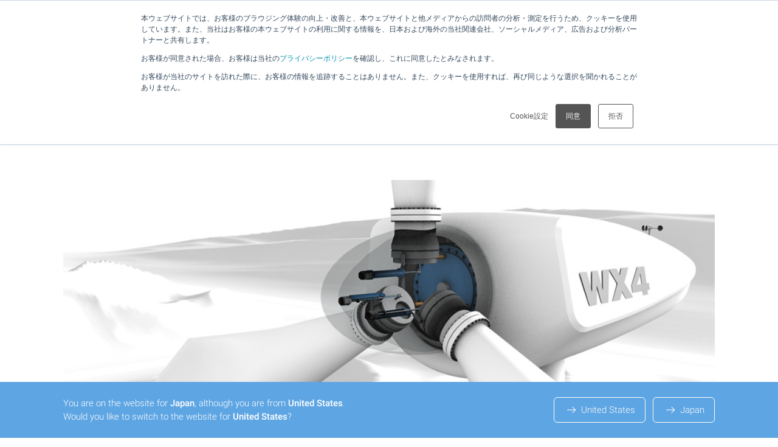

--- FILE ---
content_type: text/html; charset=UTF-8
request_url: https://www.balluff.com/ja-jp/application-examples-and-solutions/rotor-blade-pitch-control
body_size: 58116
content:
<!DOCTYPE html>
<html lang="ja-JP">
<head>
    <meta charset="utf-8">

    <!--
    ____________________________________________________________

    This website is powered by
     _    ___ _  _ _  _____   ___  ___ ___   ___ ___   _   ___
    | |  |_ _| \| | |/ / __| |   \| __| _ \ |_ _/ __| /_\ | _ \
    | |__ | || .` | ' <\__ \ | |) | _||   /  | |\__ \/ _ \|   /
    |____|___|_|\_|_|\_\___/ |___/|___|_|_\ |___|___/_/ \_\_|_\

    LINKS DER ISAR GmbH
    Seitzstraße 23
    80538 München

    T: +49 89 540 455 7 - 0
    W: www.linksderisar.com
    ____________________________________________________________
    -->

    <link href='/fonts/roboto/fonts.css' rel='stylesheet' type='text/css'>
<link href='/fonts/noto_jp/fonts.css' rel='stylesheet' type='text/css'>


            <title>ブレードのピッチ調整 | Balluff</title>
        <meta content="IE=edge" http-equiv="X-UA-Compatible">
    <meta name="viewport" content="width=device-width, initial-scale=1">
    <meta name="csrf-token" content="lo2K1637avjtZQT2e826jsdlXTBoAq3KuUGB4uNO">
    <link rel="icon" href="/favicon.ico?v=2">
    <link rel="icon" type="image/png" sizes="32x32" href="/favicon-32.png">
    <link rel="icon" type="image/png" sizes="128x128" href="/favicon-128.png">
    <link rel="apple-touch-icon" sizes="180x180" href="/favicon-180.png">
    <link rel="icon" type="image/png" sizes="192x192" href="/favicon-192.png">

    
        
    
    
    
    
            <link rel="alternate" href="https://www.balluff.com/de-de/applikationsbeispiele-und-loesungen/rotorblattwinkel-regeln" hreflang="de-de" />
<link rel="alternate" href="https://www.balluff.com/de-de/applikationsbeispiele-und-loesungen/rotorblattwinkel-regeln" hreflang="de" />
<link rel="alternate" href="https://www.balluff.com/ja-jp/application-examples-and-solutions/rotor-blade-pitch-control" hreflang="ja-jp" />
<link rel="alternate" href="https://www.balluff.com/ja-jp/application-examples-and-solutions/rotor-blade-pitch-control" hreflang="ja" />
<link rel="alternate" href="https://www.balluff.com/zh-cn/application-examples-and-solutions/rotor-blade-pitch-control" hreflang="zh-cn" />
<link rel="alternate" href="https://www.balluff.com/zh-cn/application-examples-and-solutions/rotor-blade-pitch-control" hreflang="zh" />
<link rel="alternate" href="https://www.balluff.com/ko-kr/application-examples-and-solutions/rotor-blade-pitch-control" hreflang="ko-kr" />
<link rel="alternate" href="https://www.balluff.com/ko-kr/application-examples-and-solutions/rotor-blade-pitch-control" hreflang="ko" />
<link rel="alternate" href="https://www.balluff.com/pl-pl/przyklady-zastosowan-i-rozwiazania/sterowanie-katem-nachylenia-lopat-wirnika" hreflang="pl-pl" />
<link rel="alternate" href="https://www.balluff.com/pl-pl/przyklady-zastosowan-i-rozwiazania/sterowanie-katem-nachylenia-lopat-wirnika" hreflang="pl" />
<link rel="alternate" href="https://www.balluff.com/sk-sk/priklady-pouzitia-a-riesenia/regulacia-uhla-listov-rotora" hreflang="sk-sk" />
<link rel="alternate" href="https://www.balluff.com/sk-sk/priklady-pouzitia-a-riesenia/regulacia-uhla-listov-rotora" hreflang="sk" />
<link rel="alternate" href="https://www.balluff.com/es-es/ejemplos-de-aplicacion-y-soluciones/control-del-angulo-de-las-palas-del-rotor" hreflang="es-es" />
<link rel="alternate" href="https://www.balluff.com/es-es/ejemplos-de-aplicacion-y-soluciones/control-del-angulo-de-las-palas-del-rotor" hreflang="es" />
<link rel="alternate" href="https://www.balluff.com/cs-cz/priklady-pouziti-a-reseni/rizeni-sklonu-listu-rotoru" hreflang="cs-cz" />
<link rel="alternate" href="https://www.balluff.com/cs-cz/priklady-pouziti-a-reseni/rizeni-sklonu-listu-rotoru" hreflang="cs" />
<link rel="alternate" href="https://www.balluff.com/tr-tr/uygulama-oernekleri-ve-coezuemler/rotor-kanadi-egim-kontrolu" hreflang="tr-tr" />
<link rel="alternate" href="https://www.balluff.com/tr-tr/uygulama-oernekleri-ve-coezuemler/rotor-kanadi-egim-kontrolu" hreflang="tr" />
<link rel="alternate" href="https://www.balluff.com/hu-hu/alkalmazasi-peldak-es-megoldasok/a-rotorlapat-szogenek-szabalyozasa" hreflang="hu-hu" />
<link rel="alternate" href="https://www.balluff.com/hu-hu/alkalmazasi-peldak-es-megoldasok/a-rotorlapat-szogenek-szabalyozasa" hreflang="hu" />
<link rel="alternate" href="https://www.balluff.com/pt-br/exemplos-de-aplicacao-e-solucoes/ajuste-de-passo-das-pas-das-turbinas-eolicas" hreflang="pt-br" />
<link rel="alternate" href="https://www.balluff.com/pt-br/exemplos-de-aplicacao-e-solucoes/ajuste-de-passo-das-pas-das-turbinas-eolicas" hreflang="pt" />
<link rel="alternate" href="https://www.balluff.com/it-it/esempi-di-applicazione-e-soluzioni/controllo-dellangolo-delle-pale-del-rotore" hreflang="it-it" />
<link rel="alternate" href="https://www.balluff.com/it-it/esempi-di-applicazione-e-soluzioni/controllo-dellangolo-delle-pale-del-rotore" hreflang="it" />
<link rel="alternate" href="https://www.balluff.com/fr-fr/exemples-de-applications-et-solutions/regler-le-pas-des-pales-des-turbines-eoliennes-magnetostrictifs" hreflang="fr-fr" />
<link rel="alternate" href="https://www.balluff.com/fr-fr/exemples-de-applications-et-solutions/regler-le-pas-des-pales-des-turbines-eoliennes-magnetostrictifs" hreflang="fr" />
<link rel="alternate" href="https://www.balluff.com/en-de/application-examples-and-solutions/rotor-blade-pitch-control" hreflang="en-de" />
<link rel="alternate" href="https://www.balluff.com/en-de/application-examples-and-solutions/rotor-blade-pitch-control" hreflang="x-default" />
<link rel="alternate" href="https://www.balluff.com/en-de/application-examples-and-solutions/rotor-blade-pitch-control" hreflang="en" />
<link rel="alternate" href="https://www.balluff.com/zht-hk/application-examples-and-solutions/rotor-blade-pitch-control" hreflang="zh-hk" />
<link rel="alternate" href="https://www.balluff.com/zht-hk/application-examples-and-solutions/rotor-blade-pitch-control" hreflang="zh" />
<link rel="alternate" href="https://www.balluff.com/de-at/applikationsbeispiele-und-loesungen/rotorblattwinkel-regeln" hreflang="de-at" />
<link rel="alternate" href="https://www.balluff.com/de-ch/applikationsbeispiele-und-loesungen/rotorblattwinkel-regeln" hreflang="de-ch" />
<link rel="alternate" href="https://www.balluff.com/pt-pt/exemplos-de-aplicacao-e-solucoes/ajuste-de-passo-das-pas-das-turbinas-eolicas" hreflang="pt-pt" />
<link rel="alternate" href="https://www.balluff.com/fr-ch/exemples-de-applications-et-solutions/regler-le-pas-des-pales-des-turbines-eoliennes" hreflang="fr-ch" />
<link rel="alternate" href="https://www.balluff.com/fr-ca/exemples-de-applications-et-solutions/regler-le-pas-des-pales-des-turbines-eoliennes" hreflang="fr-ca" />
<link rel="alternate" href="https://www.balluff.com/en-au/application-examples-and-solutions/rotor-blade-pitch-control" hreflang="en-au" />
<link rel="alternate" href="https://www.balluff.com/en-be/application-examples-and-solutions/rotor-blade-pitch-control" hreflang="en-be" />
<link rel="alternate" href="https://www.balluff.com/en-dk/application-examples-and-solutions/rotor-blade-pitch-control" hreflang="en-dk" />
<link rel="alternate" href="https://www.balluff.com/en-gb/application-examples-and-solutions/rotor-blade-pitch-control" hreflang="en-gb" />
<link rel="alternate" href="https://www.balluff.com/en-in/application-examples-and-solutions/rotor-blade-pitch-control" hreflang="en-in" />
<link rel="alternate" href="https://www.balluff.com/en-nz/application-examples-and-solutions/rotor-blade-pitch-control" hreflang="en-nz" />
<link rel="alternate" href="https://www.balluff.com/en-my/application-examples-and-solutions/rotor-blade-pitch-control" hreflang="en-my" />
<link rel="alternate" href="https://www.balluff.com/en-sg/application-examples-and-solutions/rotor-blade-pitch-control" hreflang="en-sg" />
<link rel="alternate" href="https://www.balluff.com/en-th/application-examples-and-solutions/rotor-blade-pitch-control" hreflang="en-th" />
<link rel="alternate" href="https://www.balluff.com/en-kr/application-examples-and-solutions/rotor-blade-pitch-control" hreflang="en-kr" />
<link rel="alternate" href="https://www.balluff.com/en-tr/application-examples-and-solutions/rotor-blade-pitch-control" hreflang="en-tr" />
<link rel="alternate" href="https://www.balluff.com/en-cn/application-examples-and-solutions/rotor-blade-pitch-control" hreflang="en-cn" />
<link rel="alternate" href="https://www.balluff.com/en-tw/application-examples-and-solutions/rotor-blade-pitch-control" hreflang="en-tw" />
<link rel="alternate" href="https://www.balluff.com/en-hk/application-examples-and-solutions/rotor-blade-pitch-control" hreflang="en-hk" />
<link rel="alternate" href="https://www.balluff.com/en-us/application-examples-and-solutions/rotor-blade-pitch-control" hreflang="en-us" />
<link rel="alternate" href="https://www.balluff.com/en-mx/application-examples-and-solutions/rotor-blade-pitch-control" hreflang="en-mx" />
<link rel="alternate" href="https://www.balluff.com/en-ar/application-examples-and-solutions/rotor-blade-pitch-control" hreflang="en-ar" />
<link rel="alternate" href="https://www.balluff.com/en-ca/application-examples-and-solutions/rotor-blade-pitch-control" hreflang="en-ca" />
<link rel="alternate" href="https://www.balluff.com/es-mx/ejemplos-de-aplicacion-y-soluciones/control-de-paso-de-las-cuchillas-del-rotor" hreflang="es-mx" />
<link rel="alternate" href="https://www.balluff.com/en-ie/application-examples-and-solutions/rotor-blade-pitch-control" hreflang="en-ie" />
<link rel="alternate" href="https://www.balluff.com/en-se/application-examples-and-solutions/rotor-blade-pitch-control" hreflang="en-se" />
<link rel="alternate" href="https://www.balluff.com/en-nl/application-examples-and-solutions/rotor-blade-pitch-control" hreflang="en-nl" />
<link rel="alternate" href="https://www.balluff.com/zht-tw/application-examples-and-solutions/rotor-blade-pitch-control" hreflang="zh-tw" />
<link rel="canonical" href="https://www.balluff.com/ja-jp/application-examples-and-solutions/rotor-blade-pitch-control" />
    <script type="application/ld+json">{"@context":"https:\/\/schema.org","@type":"ItemList","itemListElement":[{"@type":"SiteNavigationElement","name":"製品","url":"https:\/\/www.balluff.com","subjectOf":[{"@type":"SiteNavigationElement","name":"製品紹介","subjectOf":[{"@type":"SiteNavigationElement","name":"センサ技術","url":"https:\/\/www.balluff.com\/ja-jp\/products\/areas\/A0001","subjectOf":[],"position":1},{"@type":"SiteNavigationElement","name":"RFIDシステム","url":"https:\/\/www.balluff.com\/ja-jp\/products\/areas\/A0003","subjectOf":[],"position":2},{"@type":"SiteNavigationElement","name":"マシンビジョンと光学識別","url":"https:\/\/www.balluff.com\/ja-jp\/products\/areas\/A0005","subjectOf":[],"position":3},{"@type":"SiteNavigationElement","name":"産業通信","url":"https:\/\/www.balluff.com\/ja-jp\/products\/areas\/A0009","subjectOf":[],"position":4},{"@type":"SiteNavigationElement","name":"接続技術","url":"https:\/\/www.balluff.com\/ja-jp\/products\/areas\/A0011","subjectOf":[],"position":5},{"@type":"SiteNavigationElement","name":"ヒューマン・マシン・インタフェース","url":"https:\/\/www.balluff.com\/ja-jp\/products\/areas\/A0013","subjectOf":[],"position":6},{"@type":"SiteNavigationElement","name":"パワーサプライ","url":"https:\/\/www.balluff.com\/ja-jp\/products\/areas\/A0015","subjectOf":[],"position":7},{"@type":"SiteNavigationElement","name":"アクセサリ","url":"https:\/\/www.balluff.com\/ja-jp\/products\/areas\/A0017","subjectOf":[],"position":8},{"@type":"SiteNavigationElement","name":"システムソリューション","url":"https:\/\/www.balluff.com\/ja-jp\/products\/areas\/A0018","subjectOf":[],"position":9},{"@type":"SiteNavigationElement","name":"ソフトウェア","url":"https:\/\/www.balluff.com\/ja-jp\/products\/areas\/A0019","subjectOf":[],"position":10}],"position":1},{"@type":"SiteNavigationElement","name":"製品イノベーション","subjectOf":[],"position":2},{"@type":"SiteNavigationElement","name":"カスタマイズされたカメラとセンサー","url":"https:\/\/www.balluff.com\/de-de\/custom-design-engineering","subjectOf":[],"position":3},{"@type":"SiteNavigationElement","name":"ソフトウェア・システムソリューション","url":"https:\/\/www.balluff.com\/de-de\/software-und-systemloesungen","subjectOf":[],"position":4},{"@type":"SiteNavigationElement","name":"Balluff 製品ガイド","url":"https:\/\/www.balluff.com\/de-de\/produkt-guide","subjectOf":[],"position":5},{"@type":"SiteNavigationElement","name":"製品キャンセル","url":"https:\/\/www.balluff.com\/de-de\/produktabkuendigung","subjectOf":[],"position":6}],"position":1},{"@type":"SiteNavigationElement","name":"サービス＆サポート","url":"https:\/\/www.balluff.com","subjectOf":[{"@type":"SiteNavigationElement","name":"サポートリクエスト","subjectOf":[],"position":1},{"@type":"SiteNavigationElement","name":"マイ・バルーフ - お客様のメリット","subjectOf":[],"position":2},{"@type":"SiteNavigationElement","name":"トレーニング","url":"https:\/\/www.balluff.com\/ja-jp\/training","subjectOf":[],"position":3},{"@type":"SiteNavigationElement","name":"サービス","url":"https:\/\/www.balluff.com\/de-de\/dienstleistungen","subjectOf":[],"position":4},{"@type":"SiteNavigationElement","name":"eコマース・電子データ交換","url":"https:\/\/www.balluff.com\/de-de\/e-procurement","subjectOf":[],"position":5}],"position":2},{"@type":"SiteNavigationElement","name":"分野とソリューション","url":"https:\/\/www.balluff.com","subjectOf":[{"@type":"SiteNavigationElement","name":"産業","subjectOf":[],"position":1},{"@type":"SiteNavigationElement","name":"応用例とソリューション","subjectOf":[],"position":2},{"@type":"SiteNavigationElement","name":"フォーカス・トピック","subjectOf":[],"position":3},{"@type":"SiteNavigationElement","name":"IO-Link","subjectOf":[],"position":4},{"@type":"SiteNavigationElement","name":"カスタマイズされたカメラとセンサー","url":"https:\/\/www.balluff.com\/de-de\/custom-design-engineering","subjectOf":[],"position":5}],"position":3},{"@type":"SiteNavigationElement","name":"企業情報","url":"https:\/\/www.balluff.com","subjectOf":[{"@type":"SiteNavigationElement","name":"バルーフについて","subjectOf":[],"position":1},{"@type":"SiteNavigationElement","name":"世界のバルーフ","url":"https:\/\/www.balluff.com\/de-de\/service-support\/balluff-weltweit","subjectOf":[],"position":2},{"@type":"SiteNavigationElement","name":"購買","url":"https:\/\/www.balluff.com\/de-de\/service-support\/einkauf","subjectOf":[],"position":3},{"@type":"SiteNavigationElement","name":"プレスリリース","url":"https:\/\/www.balluff.com\/ja-jp\/press-section","subjectOf":[],"position":4},{"@type":"SiteNavigationElement","name":"Balluff ブログ","url":"https:\/\/blog.innovatingautomation.asia\/jp?__hstc=253195418.a6d16a33499ad519e17db7b45b2d7d94.1711619513852.1712662399372.1712669307282.27&__hssc=253195418.33.1712724331130&__hsfp=726726051","subjectOf":[],"position":5},{"@type":"SiteNavigationElement","name":"知識データベース","url":"https:\/\/kb.innovatingautomation.asia\/ja\/index?__hstc=253195418.a6d16a33499ad519e17db7b45b2d7d94.1711619513852.1712662399372.1712669307282.27&__hssc=253195418.33.1712724331130&__hsfp=726726051","subjectOf":[],"position":6},{"@type":"SiteNavigationElement","name":"採用情報","url":"https:\/\/www.balluff.com\/ja-jp\/your-career-at-balluff","subjectOf":[],"position":7}],"position":4},{"@type":"SiteNavigationElement","name":"ケーススタディ","url":"https:\/\/www.balluff.com\/de-de\/case-studies","subjectOf":[],"position":5}]}</script><script type="application/ld+json">{"@context":"https:\/\/schema.org","@type":"BreadcrumbList","itemListElement":[{"@type":"ListItem","name":"Home","item":"https:\/\/www.balluff.com\/ja-jp","position":1},{"@type":"ListItem","name":"応用例とソリューション","item":"https:\/\/www.balluff.com\/ja-jp\/application-examples-and-solutions","position":2},{"@type":"ListItem","name":"ブレードのピッチ調整","item":"https:\/\/www.balluff.com\/ja-jp\/application-examples-and-solutions\/rotor-blade-pitch-control","position":3}]}</script>
    
    <link rel="preload" as="style" href="https://www.balluff.com/build/assets/tailwind-BeM6h8Qd.css" /><link rel="stylesheet" href="https://www.balluff.com/build/assets/tailwind-BeM6h8Qd.css" data-navigate-track="reload" />
    
    
    <!-- Livewire Styles --><style >[wire\:loading][wire\:loading], [wire\:loading\.delay][wire\:loading\.delay], [wire\:loading\.inline-block][wire\:loading\.inline-block], [wire\:loading\.inline][wire\:loading\.inline], [wire\:loading\.block][wire\:loading\.block], [wire\:loading\.flex][wire\:loading\.flex], [wire\:loading\.table][wire\:loading\.table], [wire\:loading\.grid][wire\:loading\.grid], [wire\:loading\.inline-flex][wire\:loading\.inline-flex] {display: none;}[wire\:loading\.delay\.none][wire\:loading\.delay\.none], [wire\:loading\.delay\.shortest][wire\:loading\.delay\.shortest], [wire\:loading\.delay\.shorter][wire\:loading\.delay\.shorter], [wire\:loading\.delay\.short][wire\:loading\.delay\.short], [wire\:loading\.delay\.default][wire\:loading\.delay\.default], [wire\:loading\.delay\.long][wire\:loading\.delay\.long], [wire\:loading\.delay\.longer][wire\:loading\.delay\.longer], [wire\:loading\.delay\.longest][wire\:loading\.delay\.longest] {display: none;}[wire\:offline][wire\:offline] {display: none;}[wire\:dirty]:not(textarea):not(input):not(select) {display: none;}:root {--livewire-progress-bar-color: #f93c4f;}[x-cloak] {display: none !important;}[wire\:cloak] {display: none !important;}</style>
    
    <script>0</script>

    
    <script>
        var _paq = window._paq = window._paq || [];
                _paq.push(['setCustomDimension', 2, 'industry_applications']);
            </script>

</head>
<body x-data="{
        stickyFooterHeight: 0,
        countryMismatchBannerHeight: 0,
        init() {
            $watch('stickyFooterHeight', (value) => {
                this.updateBottomPosition();
            });

            $watch('countryMismatchBannerHeight', (value) => {
                this.updateBottomPosition();
            });
        },
        updateBottomPosition() {
            $el.style.paddingBottom = `${this.stickyFooterHeight + this.countryMismatchBannerHeight}px`;
        },
    }"
    x-on:country-mismatch-banner-enter.window="countryMismatchBannerHeight = $event.detail.height"
    x-on:country-mismatch-banner-leave.window="countryMismatchBannerHeight = 0"
    x-on:country-mismatch-banner-resize.window="countryMismatchBannerHeight = $event.detail.height"
    x-on:sticky-footer-resize.window="stickyFooterHeight = $event.detail.height"
    x-on:sticky-footer-enter.window="stickyFooterHeight = $event.detail.height"
    x-on:sticky-footer-leave.window="stickyFooterHeight = 0"
>
<div id="balluff"
     class="print:mt-0 mt-14 md:mt-18 font-sans font-normal print:text-12px text-base leading-snug text-gray-500 balluff-first-div">
    <div wire:snapshot="{&quot;data&quot;:{&quot;success&quot;:[[],{&quot;s&quot;:&quot;arr&quot;}],&quot;errors&quot;:[[],{&quot;s&quot;:&quot;arr&quot;}],&quot;infos&quot;:[[],{&quot;s&quot;:&quot;arr&quot;}],&quot;warnings&quot;:[[],{&quot;s&quot;:&quot;arr&quot;}],&quot;listeners&quot;:[{&quot;events.message.error&quot;:&quot;messageError&quot;,&quot;events.message.info&quot;:&quot;messageInfo&quot;,&quot;events.message.success&quot;:&quot;messageSuccess&quot;,&quot;events.message.warning&quot;:&quot;messageWarning&quot;,&quot;events.messages.clear&quot;:&quot;clearMessage&quot;},{&quot;s&quot;:&quot;arr&quot;}]},&quot;memo&quot;:{&quot;id&quot;:&quot;IZFXoWmObjCi2K6YLGy1&quot;,&quot;name&quot;:&quot;balluff-one.messages&quot;,&quot;path&quot;:&quot;ja-jp\/application-examples-and-solutions\/rotor-blade-pitch-control&quot;,&quot;method&quot;:&quot;GET&quot;,&quot;children&quot;:[],&quot;scripts&quot;:[],&quot;assets&quot;:[],&quot;errors&quot;:[],&quot;locale&quot;:&quot;ja&quot;},&quot;checksum&quot;:&quot;e834e2d0fc4d1b1f9dd6bf573b212d100056e042ccc200bcb6e12644b9151a47&quot;}" wire:effects="{&quot;listeners&quot;:[&quot;events.message.error&quot;,&quot;events.message.info&quot;,&quot;events.message.success&quot;,&quot;events.message.warning&quot;,&quot;events.messages.clear&quot;]}" wire:id="IZFXoWmObjCi2K6YLGy1" id="notification-messages" class="fixed inset-0 z-100 flex flex-col justify-start pointer-events-none mb-10"
     onclick="event.stopPropagation();"
>
    <div class="flex flex-col justify-start w-full max-w-xl p-2 mt-24 mb-6 ml-auto space-y-3 text-sm">
        <!--[if BLOCK]><![endif]--><!--[if ENDBLOCK]><![endif]-->

        <!--[if BLOCK]><![endif]--><!--[if ENDBLOCK]><![endif]-->

        <!--[if BLOCK]><![endif]--><!--[if ENDBLOCK]><![endif]-->

        <!--[if BLOCK]><![endif]--><!--[if ENDBLOCK]><![endif]-->
    </div>
</div>

    
    
    
    
    <header x-data="header()"
                
        id="balluff-main-header"
        x-ref="balluff-main-header"
        @scroll.window="checkScroll()"
        x-on:search-closed.window="closeSearch()"
        x-on:keydown.window.slash="handleSlash($event, $dispatch)"
        x-on:keydown.window.escape.prevent="closeSearch($dispatch)"
        x-on:search-products.window="openSearchFromEvent($event, $dispatch)"
        class="relative print:hidden"
        @header-close-submenu.window="closeSubmenu()"
>

    <!-- header -->
    <div class="fixed top-0 left-0 z-50 w-full transition-shadow duration-300 bg-white linear"
         :class="{
          'shadow-md': !searchOpen && !mobileMenuOpen
        }"
         x-ref="fixedHeader"
         id="balluff-header"
         @mouseleave="closeAll($event)"
    >
        <div class="container">
            <div class="flex items-center transition-all duration-300 ease-linear justify-between h-14 md:h-18"
                 :class="{
                 'md:h-14':hasScrolled ,
                 'md:h-18':!hasScrolled
                 }">

                <!-- logo -->
                <a href="/ja-jp" class="flex-shrink-0">
                    <img src="/images/Balluff_Logo.webp" alt="" class=" order-1 h-3 sm:h-4 lg:h-5"/>
                </a>

                
                                <div class="balluff-navigation-links-wrapper w-full justify-evenly hidden lg:flex items-center h-full mt-0.6rem"
                     :class="{'mt-0.6rem': !hasScrolled}"
                     x-transition:enter="transition ease-out duration-700"
                     x-transition:enter-start="opacity-0 "
                     x-transition:enter-end="opacity-100 "
                     x-show="!searchOpen"
                >

                    <!-- nav links -->
                                            
                                                    <div role="button" aria-label="製品"

                                 @mouseover="openMenu('0', '171278', $event)"
                                 @click="openMenu('0', ' 171278', $event)"
                                 @mouseleave="clearTimeout(openMenuTimeout)"

                                 class="balluff-main-nav-item relative lg:h-full flex items-center h-12 duration-300 ease-out md:transition-all"
                                 )>

                                <span class="whitespace-nowrap duration-300 ease-in origin-left transform md:transition-all font-medium text-sm">製品</span>

                                <span class="h-0.5 absolute bottom-5 left-0 bg-accent ease-in-out duration-200 transition-all z-10 "
                                      :class=" {
                                      'w-full': menuOpenedId == '0',
                                        'w-0': menuOpenedId !== '0',
                                        'bottom-5': !hasScrolled,
                                        'bottom-3': hasScrolled
                                      }"></span>
                            </div>
                        
                                            
                                                    <div role="button" aria-label="サービス＆サポート"

                                 @mouseover="openMenu('1', '211194', $event)"
                                 @click="openMenu('1', ' 211194', $event)"
                                 @mouseleave="clearTimeout(openMenuTimeout)"

                                 class="balluff-main-nav-item relative lg:h-full flex items-center h-12 duration-300 ease-out md:transition-all"
                                 )>

                                <span class="whitespace-nowrap duration-300 ease-in origin-left transform md:transition-all font-medium text-sm">サービス＆サポート</span>

                                <span class="h-0.5 absolute bottom-5 left-0 bg-accent ease-in-out duration-200 transition-all z-10 "
                                      :class=" {
                                      'w-full': menuOpenedId == '1',
                                        'w-0': menuOpenedId !== '1',
                                        'bottom-5': !hasScrolled,
                                        'bottom-3': hasScrolled
                                      }"></span>
                            </div>
                        
                                            
                                                    <div role="button" aria-label="分野とソリューション"

                                 @mouseover="openMenu('2', '171402', $event)"
                                 @click="openMenu('2', ' 171402', $event)"
                                 @mouseleave="clearTimeout(openMenuTimeout)"

                                 class="balluff-main-nav-item relative lg:h-full flex items-center h-12 duration-300 ease-out md:transition-all"
                                 )>

                                <span class="whitespace-nowrap duration-300 ease-in origin-left transform md:transition-all font-medium text-sm">分野とソリューション</span>

                                <span class="h-0.5 absolute bottom-5 left-0 bg-accent ease-in-out duration-200 transition-all z-10 "
                                      :class=" {
                                      'w-full': menuOpenedId == '2',
                                        'w-0': menuOpenedId !== '2',
                                        'bottom-5': !hasScrolled,
                                        'bottom-3': hasScrolled
                                      }"></span>
                            </div>
                        
                                            
                                                    <div role="button" aria-label="企業情報"

                                 @mouseover="openMenu('3', '171484', $event)"
                                 @click="openMenu('3', ' 171484', $event)"
                                 @mouseleave="clearTimeout(openMenuTimeout)"

                                 class="balluff-main-nav-item relative lg:h-full flex items-center h-12 duration-300 ease-out md:transition-all"
                                 )>

                                <span class="whitespace-nowrap duration-300 ease-in origin-left transform md:transition-all font-medium text-sm">企業情報</span>

                                <span class="h-0.5 absolute bottom-5 left-0 bg-accent ease-in-out duration-200 transition-all z-10 "
                                      :class=" {
                                      'w-full': menuOpenedId == '3',
                                        'w-0': menuOpenedId !== '3',
                                        'bottom-5': !hasScrolled,
                                        'bottom-3': hasScrolled
                                      }"></span>
                            </div>
                        
                                            
                                                    <div role="button" aria-label="ケーススタディ"
                                 @mouseover="hoverMainLinkTab('4')"
                                 @mouseout="unhoverMainLinkTab()"
                                 class="balluff-main-nav-item relative lg:h-full flex items-center h-12 duration-300 ease-out md:transition-all"
                            >
                                <a href="/ja-jp/case-studies"
                                   target="_self"
                                   class="whitespace-nowrap duration-300 ease-in origin-left transform md:transition-all font-medium text-sm">
                                    ケーススタディ
                                </a>
                                <span class="h-0.5 absolute bottom-5 left-0 bg-accent ease-in-out duration-200 transition-all z-10 "
                                      :class=" {
                                      'w-full': linkOpenedId == '4',
                                        'w-0': linkOpenedId !== '4',
                                        'bottom-5': !hasScrolled,
                                        'bottom-3': hasScrolled
                                      }"></span>
                            </div>
                        
                                    </div>
                
                <!-- nav -->
                <div class="flex items-center text-xs space-x-4 xl:space-x-6 transition-all ease-in duration-200"
                     :class="searchOpen ? 'grow' : 'grow-0'">
                    <!-- search -->
                    <div class="flex items-center justify-end flex-grow pl-0 xl:pl-6">
                        <!-- border bit -->
                        <div class="z-20 flex items-center h-10 py-1 transition duration-300 ease-in bg-white sm:transition-all rounded-3xl"
                             :class="{
                                  'shadow-search border-white': searchHasFocus,
                                  'absolute inset-x-0 px-2 mx-2 lg:mx-0 md:relative  max-w-none flex-grow': searchOpen,
                                  'grow-0 ':!searchOpen,
                                  'border ': searchOpen,
                                }">

                            <button x-show="!searchOpen"
                                    x-transition:enter="transition ease-out duration-300"
                                    x-transition:enter-start="opacity-0 "
                                    x-transition:enter-end="opacity-100 "
                                    x-on:click="openSearch($dispatch)"
                                    class="flex items-center flex-1"
                                    
                            >
                                <svg xmlns="http://www.w3.org/2000/svg" viewBox="0 0 24 24" class="w-6 h-6 mt-2px" aria-hidden="true" focusable="false">
    <!--[if BLOCK]><![endif]--><!--[if ENDBLOCK]><![endif]-->
    <path fill="currentColor" d="M19.448 19.136l-4.37-4.724a5.935 5.935 0 10-.786.623l4.421 4.78a.5003.5003 0 10.735-.679zM6 10.024a5 5 0 115 5 5 5 0 01-5-5z" />
</svg>                            </button>

                            <div x-show="searchOpen" x-cloak
                                 x-transition:enter="transition ease-out duration-300"
                                 x-transition:enter-start="opacity-0 "
                                 x-transition:enter-end="opacity-100 "
                                 class="relative flex items-center flex-1"
                            >
                                <div wire:snapshot="{&quot;data&quot;:{&quot;searchTerm&quot;:null,&quot;locale&quot;:&quot;ja-jp&quot;},&quot;memo&quot;:{&quot;id&quot;:&quot;NmYSWi1W5S6yCSWkLPGu&quot;,&quot;name&quot;:&quot;balluff-one.header.search-input&quot;,&quot;path&quot;:&quot;ja-jp\/application-examples-and-solutions\/rotor-blade-pitch-control&quot;,&quot;method&quot;:&quot;GET&quot;,&quot;children&quot;:[],&quot;scripts&quot;:[],&quot;assets&quot;:[],&quot;errors&quot;:[],&quot;isolate&quot;:true,&quot;locale&quot;:&quot;ja&quot;},&quot;checksum&quot;:&quot;fee9d82074f7882ff27a3026f46f574a7d6fe44e181de89df553be634efbd619&quot;}" wire:effects="[]" wire:id="NmYSWi1W5S6yCSWkLPGu" class="relative flex items-center flex-1"
     x-on:keydown.window.slash="handleSlash"
     x-data="{
         term: '',
         searchTerm: $wire.$entangle('searchTerm', true),
         searchHasFocus: false,
         lastSearchTerms: [],
         filteredSearchTerms: [],
         focusedIndex: 0,
         hoveredIndex: null,
         maxSavedSearchTerms: 30,
         maxDisplayedSearchTerms: 10,
         focusSearchTimeout: null,
         searchIsDirty: false,
         handleSlash($event) {
             if (!$event.ctrlKey && $event.target.tagName.toLowerCase() === 'input') {
                return;
             }
             this.focusSearch(true)
         },
         openSearch(event) {
            if (localStorage.hasOwnProperty('locker.lastSearch')) {
                searchTerm = localStorage.getItem('locker.lastSearch');

                if (searchTerm.length) {
                    this.searchTerm = searchTerm
                }
            }
            this.loadSearchTerms();

            this.cursorPosition = this.searchTerm?.length ?? 0;

            // We check if the search input should have focus or not.
            // This is for when we open the search after login
            withFocus = event.detail?.withFocus ?? true;

            if (withFocus) {
                this.focusSearch(true);
            }
         },
         clearSearch($dispatch) {
            this.searchHasFocus = true
            this.term = '';
            this.searchTerm = '';
            this.filterSearchTerms();
            this.$nextTick(() => {
                this.$refs.searchInput.focus()
            })
            $dispatch('no-search-term')
         },
        focusSearch(state, event) {
            this.focusSearchTimeout = setTimeout(() => {
                this.searchHasFocus = state
            }, 200)

            if (state) {
                setTimeout(() => {
                     this.$refs.searchInput.focus()
                     this.$refs.searchInput.select()
                }, 50)
            }
        },
        closeSearch() {
            this.searchHasFocus = false
        },

        emitSearch(term) {
            this.term = term
            this.searchTerm = term
            this.$refs.searchInput.blur();

            window.sendAnalyticsEvent('internal_search','ja-jp',term);
            // Region-aware HubSpot event sender for search bar
            if (window.sendHubspotAnalyticEvent) {
              window.sendHubspotAnalyticEvent({
                name: {
                  emea: 'pe9489508_search_bar',
                  apac: 'pe7010809_search_bar'
                },
                properties: {
                  search_term: term
                }
              });
            }
        },
        handleInput() {
            this.filterSearchTerms();
            this.checkSearchIsDirty();
        },
        loadSearchTerms() {
            if (localStorage.hasOwnProperty('locker.searchTerms')) {
                this.lastSearchTerms = JSON.parse(localStorage.getItem('locker.searchTerms'));
            }
        },
        updateLastSearchTerms() {
            this.lastSearchTerms.unshift(this.searchTerm);
            
            this.saveLastSearchTerms();
        },
        filterSearchTerms() {
            const searchTerm = this.term ?? '';

            let filteredSearchTerms = this.lastSearchTerms
                .filter(term => term.toLowerCase().startsWith(searchTerm.toLowerCase()) && term !== searchTerm.toLowerCase());

            this.filteredSearchTerms = [
                searchTerm ,
                ...filteredSearchTerms
            ];

            this.filteredSearchTerms = this.uniqueArray(this.filteredSearchTerms).slice(0, this.maxDisplayedSearchTerms + 1);

            this.focusedIndex = 0;
        },
        checkSearchIsDirty() {
            this.searchIsDirty = this.term !== this.searchTerm
        },

        focusPreviousOption: function () {
            this.focusedIndex = this.focusedIndex > 0 ? this.focusedIndex - 1 : this.filteredSearchTerms.length - 1;
            this.term = this.filteredSearchTerms[this.focusedIndex];
        },
        focusNextOption: function () {
            this.focusedIndex = this.focusedIndex === this.filteredSearchTerms.length - 1 ? 0 : this.focusedIndex + 1;
            this.term = this.filteredSearchTerms[this.focusedIndex];
        },
        uniqueArray: function (array) {
            return array.filter((value, index) => {
                const lowerCaseValue = value.toLowerCase();
                return index === array.findIndex(elem => elem.toLowerCase() === lowerCaseValue);
            });
        },
        saveLastSearchTerms: function() {
            this.lastSearchTerms = this.uniqueArray(this.lastSearchTerms)
            this.lastSearchTerms = this.lastSearchTerms.slice(0, this.maxSavedSearchTerms);
            localStorage.setItem('locker.searchTerms', JSON.stringify(this.lastSearchTerms));
        },
        removeTerm(term) {
            this.lastSearchTerms = this.lastSearchTerms.filter(item => item !== term);
            clearTimeout(this.focusSearchTimeout);
            this.focusSearch(true);
            this.saveLastSearchTerms();
            this.filterSearchTerms();
        },
     }"
     x-init="
        loadSearchTerms();
        filterSearchTerms();
        $watch('searchTerm', (value) => {
            term = value;

            localStorage.setItem('locker.lastSearch', value);
            $dispatch('global-searching-started');
            
            updateLastSearchTerms();
            checkSearchIsDirty();

        })
     "
     x-on:search-open.window="openSearch"
     x-on:search-closed.window="closeSearch()"
     x-on:global-search-for.window="searchTerm = $event.detail"

>
    <svg xmlns="http://www.w3.org/2000/svg" viewBox="0 0 24 24" class="absolute left-0 w-6 h-6 pointer-events-none md:ml-0" aria-hidden="true" focusable="false">
    <!--[if BLOCK]><![endif]--><!--[if ENDBLOCK]><![endif]-->
    <path fill="currentColor" d="M19.448 19.136l-4.37-4.724a5.935 5.935 0 10-.786.623l4.421 4.78a.5003.5003 0 10.735-.679zM6 10.024a5 5 0 115 5 5 5 0 01-5-5z" />
</svg>    <input type="text"
           x-model="term"
           class="flex-grow w-full px-4 py-1 pl-8 shadow-none outline-none"
           x-on:focus="focusSearch(true)"
           x-on:blur="focusSearch(false)"
           x-on:keydown.enter.prevent="emitSearch(term)"
           x-on:keydown.arrow-up.prevent="focusPreviousOption()"
           x-on:keydown.arrow-down.prevent="focusNextOption()"
           x-on:input="handleInput"
           x-ref="searchInput"
            
    />

    <div class="flex absolute right-0 ">
        <button class="text-xs text-gray-400 mr-1.5 italic flex-shrink-0" x-show="searchHasFocus && searchIsDirty" x-on:click.prevent="emitSearch(term)">
            Press <span class="inline-block font-medium text-gray-500 uppercase">enter</span> to search
        </button>
        <button x-on:click="clearSearch($dispatch)"
                class="flex items-center duration-300 ease-out transition-all"
                :class="term ? 'opacity-100': 'opacity-0 pointer-events-none'"
                
        >
            <span class="p-px border rounded-full">
                <svg xmlns="http://www.w3.org/2000/svg" viewBox="0 0 24 24" class="w-4 h-4" aria-hidden="true" focusable="false">
    <!--[if BLOCK]><![endif]--><!--[if ENDBLOCK]><![endif]-->
    <path fill="currentColor" d="M17.7005 16.9684l-5.0344-4.934 5.0383-5.1012a.5.5 0 10-.711-.7031l-5.0414 5.1045-5.1236-5.0214a.5.5 0 10-.6992.7148l5.1202 5.018-4.9562 5.0181a.5.5 0 10.711.7031l4.9593-5.0212 5.0377 4.9373a.5.5 0 10.6993-.7149z" />
</svg>            </span>
        </button>
    </div>

    <div x-cloak
         x-show="searchHasFocus && filteredSearchTerms.length > 1"
         x-transition:enter="transition ease-out duration-200"
         x-transition:enter-start="opacity-0"
         x-transition:enter-end="opacity-100"
         x-transition:leave="transition ease-in duration-200"
         x-transition:leave-start="opacity-100"
         x-transition:leave-end="opacity-0"
         class="absolute border-l border-r border-b pt-6 -z-1 bg-white shadow-xl rounded-b-2xl overflow-hidden"
         style="top:10px; left:-9px; right:-9px;"
    >
        <ul>
            <template x-for="(filteredTerm, index) in filteredSearchTerms" :key="filteredTerm">
                <li class="flex hover:bg-gray-100"
                    :class="{'bg-gray-100': index === focusedIndex}"
                    x-on:mouseenter="hoveredIndex = index"
                    x-on:mouseleave="hoveredIndex = null"
                    x-show="index > 0"
                >
                    <a href="#"
                       class="flex-grow py-2 px-4"
                       x-text="filteredTerm"
                       x-on:click.prevent="emitSearch(filteredTerm)"
                    ></a>
                    <a href="#"
                       x-show="(index === focusedIndex || index === hoveredIndex)"
                       class="ml-auto py-2 px-4 text-xs text-gray-400 italic hover:text-accent"
                       x-on:click.prevent="removeTerm(filteredTerm)"
                    >
                        削除
                    </a>
                </li>
            </template>
        </ul>
    </div>
</div>
                            </div>
                        </div>

                        <button x-on:click="$dispatch('search-closed')"
                                class=" bg-white ml-10"
                                :class="searchOpen ? 'block' : 'hidden'"
                                x-cloak
                        >
                            <svg xmlns="http://www.w3.org/2000/svg" viewBox="0 0 24 24" class="w-12 h-12 p-2 text-gray-500 bg-gray-100 rounded-full opacity-75" aria-hidden="true" focusable="false">
    <!--[if BLOCK]><![endif]--><!--[if ENDBLOCK]><![endif]-->
    <path fill="currentColor" d="M17.7005 16.9684l-5.0344-4.934 5.0383-5.1012a.5.5 0 10-.711-.7031l-5.0414 5.1045-5.1236-5.0214a.5.5 0 10-.6992.7148l5.1202 5.018-4.9562 5.0181a.5.5 0 10.711.7031l4.9593-5.0212 5.0377 4.9373a.5.5 0 10.6993-.7149z" />
</svg>                        </button>
                    </div>

                    <!-- myballuff -->
                    <div class="flex justify-center mt-2px">
                        <div wire:snapshot="{&quot;data&quot;:{&quot;allAccounts&quot;:null,&quot;useInCmsHeader&quot;:true},&quot;memo&quot;:{&quot;id&quot;:&quot;OwKZyZ0pTbn0by1ZkLMZ&quot;,&quot;name&quot;:&quot;balluff-one.my-balluff.widget&quot;,&quot;path&quot;:&quot;ja-jp\/application-examples-and-solutions\/rotor-blade-pitch-control&quot;,&quot;method&quot;:&quot;GET&quot;,&quot;children&quot;:{&quot;lw-175705853-0&quot;:[&quot;div&quot;,&quot;83PtDZIZGm4P1rVF4wAx&quot;]},&quot;scripts&quot;:[],&quot;assets&quot;:[],&quot;errors&quot;:[],&quot;locale&quot;:&quot;ja&quot;},&quot;checksum&quot;:&quot;0086629fc79ca69259b0641f44b143f8c46f4d6647cc7ad76bea8245ba59fdbf&quot;}" wire:effects="{&quot;listeners&quot;:[&quot;events.component-refresh&quot;]}" wire:id="OwKZyZ0pTbn0by1ZkLMZ"
    x-data="{
        compact: false,
    }"
     x-on:search-open.window="compact = true"
     x-on:search-closed.window="compact = false"
     
>
    <div class="relative group">

        <div>
            

            <a href="https://www.balluff.com/my/home"
                   class="flex items-center hover-none:pointer-events-none" >


                    <!--[if BLOCK]><![endif]-->                        <span class="flex items-center h-12">
                        <!--[if BLOCK]><![endif]-->                            <svg xmlns="http://www.w3.org/2000/svg" viewBox="0 0 24 24" class="w-6 h-6 md:ml-1" aria-hidden="true" focusable="false">
    <!--[if BLOCK]><![endif]--><!--[if ENDBLOCK]><![endif]-->
    <path fill="currentColor" d="M18.999 20.004a.5.5 0 01-.5-.5c0-2.778-2.775-5.885-6.49-5.885S5.5 16.726 5.5 19.504a.5.5 0 01-1 0 7.188 7.188 0 015.153-6.509 4.808 4.808 0 114.7 0 7.369 7.369 0 015.142 6.507.5.5 0 01-.496.502zM12.008 4.996a3.808 3.808 0 103.807 3.809v-.001a3.813 3.813 0 00-3.807-3.808z" />
</svg>                        <!--[if ENDBLOCK]><![endif]-->
                         </span>
                    <!--[if ENDBLOCK]><![endif]-->

            </a>

            


            <div class="absolute top-0 right-0 z-50 rounded-xl mt-12 w-56 bg-white shadow-popover text-gray-500 hidden group-hover:block">
                <!--[if BLOCK]><![endif]--><!--[if ENDBLOCK]><![endif]-->

                <ul class="mt-4 text-sm">
                    <!--[if BLOCK]><![endif]-->                        <li class="hover:bg-gray-100">
                            <a href="https://www.balluff.com/my/home"
                               class="flex py-3 px-6" >
                                <svg xmlns="http://www.w3.org/2000/svg" viewBox="0 0 24 24" class="w-5 h-5 mr-3" aria-hidden="true" focusable="false">
    <!--[if BLOCK]><![endif]--><!--[if ENDBLOCK]><![endif]-->
    <path fill="currentColor" d="M18.999 20.004a.5.5 0 01-.5-.5c0-2.778-2.775-5.885-6.49-5.885S5.5 16.726 5.5 19.504a.5.5 0 01-1 0 7.188 7.188 0 015.153-6.509 4.808 4.808 0 114.7 0 7.369 7.369 0 015.142 6.507.5.5 0 01-.496.502zM12.008 4.996a3.808 3.808 0 103.807 3.809v-.001a3.813 3.813 0 00-3.807-3.808z" />
</svg>                                マイバルーフ
                            </a>
                        </li>
                    <!--[if ENDBLOCK]><![endif]-->

                    <!--[if BLOCK]><![endif]--><!--[if ENDBLOCK]><![endif]-->

                    <li class="hover:bg-gray-100">
                        <a href="https://www.balluff.com/comparison" class="flex py-3 px-6">
                            <svg xmlns="http://www.w3.org/2000/svg" viewBox="0 0 24 24" class="w-5 h-5 mr-3" aria-hidden="true" focusable="false">
    <!--[if BLOCK]><![endif]--><!--[if ENDBLOCK]><![endif]-->
    <path fill="currentColor" d="M17.9883 20.0166H6.0098a.5.5 0 010-1h5.4892V6.9814a1.4662 1.4662 0 01-.751-.6489l-5.1846.8477a.5003.5003 0 01-.162-.9873l5.1864-.8472a1.4477 1.4477 0 011.3995-1.188c.0244.001.0488.001.0732.0044a1.4583 1.4583 0 011.2256.7368l5.1553-.8486a.4998.4998 0 01.162.9863l-5.1503.8482a1.4638 1.4638 0 01-.9541 1.1123v12.0195h5.4892a.5.5 0 010 1zm-6.416-14.3057a.457.457 0 10.4365-.5493c-.0137 0-.0332 0-.0498-.0014a.4501.4501 0 00-.3984.4521.4536.4536 0 00.0039.0518l.0048.0278zM6.414 14.5254h-.7998a1.641 1.641 0 01-1.6387-1.6397 1.5231 1.5231 0 01.0127-.1997l.3994-3.3066a1.6379 1.6379 0 011.625-1.44h.001a1.6394 1.6394 0 011.626 1.44l.4004 3.311a1.6403 1.6403 0 01-1.4346 1.8203 1.5128 1.5128 0 01-.1191.0098.5988.5988 0 01-.0723.0049zm-.4014-5.586a.6377.6377 0 00-.6328.5601l-.3994 3.311a.6537.6537 0 00.6338.7149h.7363a.4383.4383 0 01.0625-.004.6526.6526 0 00.6338-.7128l-.3994-3.309a.6395.6395 0 00-.6338-.5601zm12.376 3.5123h-.7998a1.638 1.638 0 01-1.6377-1.6412 1.5098 1.5098 0 01.0117-.1982l.4004-3.3066a1.6379 1.6379 0 011.625-1.44h.001a1.6403 1.6403 0 011.626 1.439l.3994 3.312A1.6365 1.6365 0 0118.587 12.44a1.7127 1.7127 0 01-.1983.0117zm-.4004-5.586a.6377.6377 0 00-.6328.56l-.4004 3.311a.679.679 0 00.1826.5274.6342.6342 0 00.4512.1875l.8789-.0049a.6368.6368 0 00.5547-.7094l-.3994-3.3116a.6398.6398 0 00-.6338-.56z" />
</svg>                            比較リスト
                        </a>
                    </li>

                    <li class="hover:bg-gray-100">
                        <a href="https://www.balluff.com/favorites" class="flex py-3 px-6">
                            <svg xmlns="http://www.w3.org/2000/svg" viewBox="0 0 24 24" class="w-5 h-5 mr-3" aria-hidden="true" focusable="false">
    <!--[if BLOCK]><![endif]--><!--[if ENDBLOCK]><![endif]-->
    <path fill="currentColor" d="M18.64355,6.17238a4.5466,4.5466,0,0,0-3.24511-1.34863h-.00977A4.55485,4.55485,0,0,0,11.9873,6.34523c-.08984-.10644-.18457-.208-.28271-.30371a4.57484,4.57484,0,0,0-6.40576,6.53321l5.62646,6.125a1.43234,1.43234,0,0,0,1.05274.47363l.01709.001a1.43181,1.43181,0,0,0,1.05957-.46973l5.62988-6.12109a4.57349,4.57349,0,0,0-.041-6.41114Zm-6.9663,11.84668-5.627-6.126-.0166-.01856H6.0332c-.04882-.05078-.09668-.10254-.14209-.15527a3.55238,3.55238,0,0,1,5.38233-4.6377l.71533.833.71533-.834a3.54034,3.54034,0,0,1,2.70117-1.23536h.00391a3.55271,3.55271,0,0,1,2.77148,5.77442L12.29834,18.022a.407.407,0,0,1-.30322.13574V18.233H11.995l-.014-.003H11.981v-.0752A.40885.40885,0,0,1,11.67725,18.01906Z" />
</svg>                            お気に入り
                        </a>
                    </li>

                    <!--[if BLOCK]><![endif]--><!--[if ENDBLOCK]><![endif]-->

                    <!--[if ENDBLOCK]><![endif]-->
                </ul>

                <!--[if BLOCK]><![endif]-->                    <div class="flex flex-col space-y-3 p-6">
                        <button class="blf--btn inline-block border border-accent hover:border-accent/90 bg-accent hover:bg-accent/90 rounded-md py-2 px-8 text-white text-center text-sm leading-tight font-normal h-10 inline-flex items-center justify-center align-top transition-all duration-200 ease-in disabled:bg-accent/75 disabled:cursor-not-allowed disabled:border-accent/75 pl-2 pr-2" x-on:click="$dispatch('show-login')">
    <svg xmlns="http://www.w3.org/2000/svg" viewBox="0 0 24 24" class="w-6 h-6 mr-2 inline-block" aria-hidden="true" focusable="false">
    <!--[if BLOCK]><![endif]--><!--[if ENDBLOCK]><![endif]-->
    <path fill="currentColor" d="M8.6758 20.0003a2.2245 2.2245 0 01-1.998-2.4229.5147.5147 0 01.5459-.4502.5006.5006 0 01.4502.546 1.2185 1.2185 0 001.0644 1.331l8.9375-.004a1.2128 1.2128 0 001.002-1.327l-.002-11.298a1.2329 1.2329 0 00-1.0625-1.3788l-8.9375.0039a1.2114 1.2114 0 00-1.002 1.3271.5006.5006 0 01-.4502.546.51.51 0 01-.5459-.4503 2.2136 2.2136 0 011.9356-2.419l9.0625-.0038a2.2229 2.2229 0 011.998 2.4228l.002 11.2022a2.201 2.201 0 01-1.9375 2.371zm.9375-4.9834l2.6142-2.666a.5055.5055 0 00.0918-.128v-.002h.001v-.0019l.001-.001a.5074.5074 0 00.0498-.2129v-.0098a.5074.5074 0 00-.0498-.2128l-.001-.001v-.002h-.001v-.002a.5053.5053 0 00-.0918-.128l-2.6142-2.666a.5.5 0 00-.7149.6993l1.8399 1.876H2.5a.5.5 0 000 1h8.123l-1.7246 1.7589a.5.5 0 10.7149.6992z" />
</svg>                            ログイン
</button>

                        <a class="blf--btn blf--btn-outline inline-block border border-gray-200 bg-white rounded-md py-2 px-8 text-center text-sm leading-tight font-normal h-10 inline-flex items-center justify-center align-top hover:border-transparent hover:shadow-button transition-all duration-200 ease-in pl-2 pr-2" href="https://www.balluff.com/registration?source=https%3A%2F%2Fwww.balluff.com%2Fja-jp%2Fapplication-examples-and-solutions%2Frotor-blade-pitch-control">
        <svg xmlns="http://www.w3.org/2000/svg" viewBox="0 0 24 24" class="text-accent w-6 h-6 mr-2 inline-block" aria-hidden="true" focusable="false">
    <!--[if BLOCK]><![endif]--><!--[if ENDBLOCK]><![endif]-->
    <path fill="currentColor" d="M18.999 20.004a.5.5 0 01-.5-.5c0-2.778-2.775-5.885-6.49-5.885S5.5 16.726 5.5 19.504a.5.5 0 01-1 0 7.188 7.188 0 015.153-6.509 4.808 4.808 0 114.7 0 7.369 7.369 0 015.142 6.507.5.5 0 01-.496.502zM12.008 4.996a3.808 3.808 0 103.807 3.809v-.001a3.813 3.813 0 00-3.807-3.808z" />
</svg>                            登録
    </a>
                    </div>
                <!--[if ENDBLOCK]><![endif]-->
            </div>
        </div>
    </div>

    
    
    
    <div wire:snapshot="{&quot;data&quot;:{&quot;id&quot;:null,&quot;email&quot;:null,&quot;password&quot;:null,&quot;samlRequest&quot;:null,&quot;keep_session&quot;:false,&quot;template&quot;:&quot;&quot;,&quot;currentPath&quot;:&quot;\/ja-jp\/application-examples-and-solutions\/rotor-blade-pitch-control&quot;,&quot;forceShow&quot;:false,&quot;canBeClosed&quot;:true,&quot;customMessage&quot;:&quot;&quot;,&quot;triggerEvent&quot;:&quot;show-login&quot;,&quot;loginCustomerHasMultipleAccounts&quot;:false,&quot;allAccounts&quot;:null,&quot;afterLoginAction&quot;:null,&quot;scrollToHash&quot;:null,&quot;rateLimit&quot;:5,&quot;isNewsletterAllowed&quot;:true,&quot;pageUrl&quot;:&quot;https:\/\/www.balluff.com\/ja-jp\/application-examples-and-solutions\/rotor-blade-pitch-control&quot;},&quot;memo&quot;:{&quot;id&quot;:&quot;83PtDZIZGm4P1rVF4wAx&quot;,&quot;name&quot;:&quot;balluff-one.login&quot;,&quot;path&quot;:&quot;ja-jp\/application-examples-and-solutions\/rotor-blade-pitch-control&quot;,&quot;method&quot;:&quot;GET&quot;,&quot;children&quot;:[],&quot;scripts&quot;:[],&quot;assets&quot;:[],&quot;errors&quot;:[],&quot;locale&quot;:&quot;ja&quot;},&quot;checksum&quot;:&quot;f7808e24387c49eeccac574db54f7d96c7274ee6a4e82dbf38160d3028617328&quot;}" wire:effects="[]" wire:id="83PtDZIZGm4P1rVF4wAx" x-data="{
        showLoginModal: $wire.$entangle('forceShow', true),
        afterLoginAction: $wire.$entangle('afterLoginAction', true),
        scrollToHash: $wire.$entangle('scrollToHash', true),
        handleShowLoginModal: function(event) {
            this.afterLoginAction = event.detail.successAction;
            this.scrollToHash = event.detail.scrollToHash;
            this.showLoginModal = true;
        }
    }"
    x-on:show-login.window="handleShowLoginModal"
    x-show="showLoginModal"
    x-cloak
>
    <div class="fixed left-0 top-0 w-screen h-screen bg-gray-500/50  z-50">
        
        
        
        <div  @click.outside="showLoginModal = false"              class="absolute absolute-center bg-white shadow-popover w-200 max-w-full max-h-90vh text-sm rounded-lg overflow-hidden">
            <div class="max-h-90vh overflow-y-scroll">
                <!--[if BLOCK]><![endif]-->                    <button type="button"
                            class="absolute top-0 right-0 mt-8 mr-8"
                            @click="showLoginModal = false">
                        <svg xmlns="http://www.w3.org/2000/svg" viewBox="0 0 24 24" class="text-gray-400 w-4 h-4" aria-hidden="true" focusable="false">
    <!--[if BLOCK]><![endif]--><!--[if ENDBLOCK]><![endif]-->
    <path fill="currentColor" d="M17.7005 16.9684l-5.0344-4.934 5.0383-5.1012a.5.5 0 10-.711-.7031l-5.0414 5.1045-5.1236-5.0214a.5.5 0 10-.6992.7148l5.1202 5.018-4.9562 5.0181a.5.5 0 10.711.7031l4.9593-5.0212 5.0377 4.9373a.5.5 0 10.6993-.7149z" />
</svg>                    </button>
                <!--[if ENDBLOCK]><![endif]-->
                <div class="flex">
                    <div class="hidden sm:flex flex-col sm:w-1/3 p-12 bg-gray-100 space-y-8">
                        <div>
                            <svg xmlns="http://www.w3.org/2000/svg" viewBox="0 0 55.065 41.952" class="block h-10 text-accent mb-2" aria-hidden="true" focusable="false">
    <!--[if BLOCK]><![endif]--><!--[if ENDBLOCK]><![endif]-->
    <path fill="currentColor" d="M54.744 14.576l-6.546 10.712c-2.107 3.121-1.537 2.975-3.57 2.975H26.18c-2.034 0-3.162-.925-4.166-2.975L11.898 3.865c-.37-.765-.54-1.571-1.785-1.19L1.527 4.993a1.089 1.089 0 01-1.4-.805c-.144-.518-.339-1.263.46-1.513L10.14.126c1.789-.439 2.9.286 3.7 2.048l11.148 23.114c.343.719.5.6 1.19.6h17.853c.693 0 .783.038 1.19-.6l7.141-11.307c.692-1.134.242-1.778-1.19-1.785h-23.8l-1.19-2.38h24.994a4.108 4.108 0 013.405 1.559 3.506 3.506 0 01.163 3.201zM27.081 31.835a5.059 5.059 0 11-5.058 5.059 5.086 5.086 0 015.058-5.06zm-.01 7.74a2.738 2.738 0 002.684-2.681 2.684 2.684 0 10-2.684 2.681zm16.672-7.74a5.059 5.059 0 11-5.058 5.059 5.086 5.086 0 015.059-5.06zm-.01 7.74a2.738 2.738 0 002.684-2.681 2.684 2.684 0 10-2.684 2.681z" />
</svg>                            <div class="uppercase font-medium mb-2">ウェブショップ</div>
                            <p>オンラインで24時間いつでも注文</p>
                        </div>

                        <div>
                            <svg xmlns="http://www.w3.org/2000/svg" viewBox="0 0 40 42.583" class="block h-10 text-accent mb-2" aria-hidden="true" focusable="false">
    <!--[if BLOCK]><![endif]--><!--[if ENDBLOCK]><![endif]-->
    <path fill="currentColor" d="M26.06 23.898l-.825-.265.76-.42a12.379 12.379 0 10-11.99 0l.76.42-.83.265A19.974 19.974 0 000 42.583h1.97a18.037 18.037 0 0136.065 0h1.97A19.977 19.977 0 0026.06 23.898zm-16.1-11.5a10.177 10.177 0 01.76-3.845 10.047 10.047 0 11-.76 3.845z" />
</svg>                            <div class="uppercase font-medium mb-2">マイバルーフ</div>
                            <p>注文の追跡、請求書ダウンロード、見積作成の機能を備えたカスタマーポータルサイト</p>
                        </div>

                        <div>
                            <svg xmlns="http://www.w3.org/2000/svg" viewBox="0 0 45.965 48.17" class="block h-10 text-accent mb-2" aria-hidden="true" focusable="false">
    <!--[if BLOCK]><![endif]--><!--[if ENDBLOCK]><![endif]-->
    <path fill="currentColor" d="M45.96 38.2a10.629 10.629 0 01-10.52 9.966 11.593 11.593 0 01-7.875-3.7L21.044 38.2H5.541a5.262 5.262 0 01-5.533-5.533V5.979A6.014 6.014 0 015.938.006L37.654 0a5.936 5.936 0 016.09 5.537c.006.22 0 21.593 0 21.593 1.3.437 2.167 2.126 2.215 3.631.001 1.117.013 5.813.001 7.439zM41.53 5.537a3.063 3.063 0 00-3.322-3.322H5.541c-2.033 0-3.322 1.768-3.322 3.875v4.43H41.53zm0 21.593v-14.4H2.219v19.937a3.077 3.077 0 003.322 3.322h13.288a4.431 4.431 0 01-.147-1.816 3.331 3.331 0 015.7-2.38l.541.32V20.486c0-1.845 1.791-2.782 3.625-2.782a3.549 3.549 0 013.57 3.336v1.66a4.744 4.744 0 011.107 0c1.962-.047 3.293.47 3.876 2.215a9.352 9.352 0 011.107 0 3.623 3.623 0 013.322 2.768zm2.215 2.77c0-1.039-2.229-1.018-2.215 0 .012.8 0 1.863 0 2.215-.124.452-.438.582-.891.582-.605 0-1.323.023-1.323-.582v-4.431c0-.705-.545-.77-1.251-.77s-.942.144-.964.77v2.768c0 .6-.246 1.2-.851 1.2s-1.364-.04-1.364-.645v-5.538c0-.706-.956-1.107-1.661-1.107a1.006 1.006 0 00-1.107 1.107v5.537c0 .6-.549.722-1.154.722s-1.061-.117-1.061-.722v-10.52a1.228 1.228 0 00-1.358-1.124 1.278 1.278 0 00-1.41 1.124v14.4c0 .214-.151-.019-.255.194-.052.054-.1.161-.209.214a1.125 1.125 0 01-.261.161.73.73 0 01-.313.107c-.1.054-.208 0-.312 0a1.237 1.237 0 01-.574-.321l-.782-.8-1.966-1.544c-.309-.4-1.089-.458-1.658.288a1.091 1.091 0 00.239 1.7l3.322 3.315 4.429 4.429c1.727 1.632 4.225 3.322 6.644 3.322 4.737 0 8.053-3.066 8.305-7.751.019-5.1-.002-7.484.001-8.3zM6.855 4.959a1.505 1.505 0 11-1.5 1.505 1.5 1.5 0 011.5-1.505zm4.344 0a1.505 1.505 0 11-1.491 1.505 1.5 1.5 0 011.491-1.505zm4.3 0a1.505 1.505 0 11-1.5 1.505 1.5 1.5 0 011.497-1.505z" />
</svg>                            <div class="uppercase font-medium mb-2">デモソフトウェア</div>
                            <p>購入前に魅力的なソフトウェアサービスを体感</p>
                        </div>
                    </div>
                    <div class="w-full sm:w-2/3 p-12">
                        <!--[if BLOCK]><![endif]--><!--[if ENDBLOCK]><![endif]-->

                        <div class="uppercase font-medium mb-2">ログイン</div>
                        <p>
                            <!--[if BLOCK]><![endif]-->                                お客様の条件に沿った価格計算のため、ご登録ください。
                            <!--[if ENDBLOCK]><![endif]-->
                        </p>
                        <!--[if BLOCK]><![endif]-->                            <form wire:submit="submit">
                                <div class="flex flex-wrap -mx-2 sm:-mx-8">
                                    <div class="w-full sm:w-full px-2  sm:px-8  mb-2 ">
    <div class="relative">
        <input id="email_"
               class="form-input transition duration-500 ease-in-out w-full h-16 bg-transparent overflow-visible" type="email" name="email" wire:model="email" placeholder="メールアドレス" autocomplete="off"
                autocomplete="off"
                                />

        <!--[if BLOCK]><![endif]-->            <label for="email_"
                   class="absolute top-0 left-0 pb-3 pt-8 h-full pointer-events-none transform origin-left transition-all duration-500 ease-in-out w-full truncate text-base text-gray-300">
                メールアドレス <!--[if BLOCK]><![endif]--> * <!--[if ENDBLOCK]><![endif]-->
            </label>
        <!--[if ENDBLOCK]><![endif]-->

        <!--[if BLOCK]><![endif]--><!--[if ENDBLOCK]><![endif]-->
    </div>
</div>

                                    <div class="relative w-full"
                                         x-data="{
                                            showPassword: false,
                                            passwordInputType: function passwordInputType() {
                                                return this.showPassword ? 'text' : 'password';
                                            }
                                        }"
                                         x-init="showPassword = false">
                                        <div class="w-full sm:w-full px-2  sm:px-8  mb-2 ">
    <div class="relative">
        <input id="password_"
               class="form-input transition duration-500 ease-in-out w-full h-16 bg-transparent overflow-visible" x-bind:type="passwordInputType()" name="password" wire:model="password" placeholder="パスワード" autocomplete="off"
                autocomplete="off"
                                />

        <!--[if BLOCK]><![endif]-->            <label for="password_"
                   class="absolute top-0 left-0 pb-3 pt-8 h-full pointer-events-none transform origin-left transition-all duration-500 ease-in-out w-full truncate text-base text-gray-300">
                パスワード <!--[if BLOCK]><![endif]--> * <!--[if ENDBLOCK]><![endif]-->
            </label>
        <!--[if ENDBLOCK]><![endif]-->

        <!--[if BLOCK]><![endif]--><!--[if ENDBLOCK]><![endif]-->
    </div>
</div>

                                        <button wire:ignore type="button" class="absolute top-0 right-0 mt-7 mr-10"
                                                @click="showPassword = !showPassword">
                                            <svg xmlns="http://www.w3.org/2000/svg" viewBox="0 0 24 24" class="w-6 h-6" x-show="showPassword" x-cloak="x-cloak" aria-hidden="true" focusable="false">
    <!--[if BLOCK]><![endif]--><!--[if ENDBLOCK]><![endif]-->
    <path fill="currentColor" d="M12 19.011c-4.628 0-8.6113-3.2861-10.5752-5.2461a2.4888 2.4888 0 01-.001-3.5068C3.3858 8.298 7.3682 5.011 12 5.011c4.6299 0 8.6133 3.2871 10.5752 5.246l.001.001a2.4885 2.4885 0 010 3.506c-1.96 1.96-5.9395 5.247-10.5762 5.247zm0-13c-4.2725 0-8.0166 3.1035-9.8682 4.9531a1.488 1.488 0 00.001 2.0947C3.9853 14.9076 7.7324 18.011 12 18.011c4.2764 0 8.0185-3.1035 9.8682-4.9531a1.4868 1.4868 0 000-2.0938C20.0146 9.1136 16.2695 6.011 12 6.011zm0 10.5a4.5 4.5 0 114.5-4.5 4.505 4.505 0 01-4.5 4.5zm0-8a3.5 3.5 0 103.5 3.5 3.5042 3.5042 0 00-3.5-3.5z" />
</svg>                                            <svg xmlns="http://www.w3.org/2000/svg" viewBox="0 0 24 24" class="w-6 h-6" x-show="!showPassword" x-cloak="x-cloak" aria-hidden="true" focusable="false">
    <!--[if BLOCK]><![endif]--><!--[if ENDBLOCK]><![endif]-->
    <path fill="currentColor" d="M22.5752 10.2615c-1.962-1.96-5.9443-5.247-10.5752-5.247a11.5317 11.5317 0 00-4.6274 1.0417l-2.999-3.3738a.4998.4998 0 10-.7471.664l2.8057 3.1567a21.2121 21.2121 0 00-5.0079 3.7584 2.488 2.488 0 00.0005 3.5068c1.962 1.959 5.9443 5.2461 10.5752 5.2461a11.5342 11.5342 0 004.6275-1.0414l2.9985 3.3735a.5001.5001 0 00.748-.6641l-2.8057-3.1563a21.1992 21.1992 0 005.0079-3.7587 2.4876 2.4876 0 00-.001-3.506zM12 18.0145c-4.271 0-8.0161-3.1036-9.8677-4.9522a1.4864 1.4864 0 01-.0005-2.0938A20.0077 20.0077 0 017.12 7.2768L8.6676 9.018a4.4837 4.4837 0 005.9232 6.6638l1.3383 1.5056A10.3845 10.3845 0 0112 18.0144zm-1.925-8.918a3.4856 3.4856 0 014.5884 5.1616zm3.8498 5.836a3.4856 3.4856 0 01-4.5881-5.162zm7.9434-1.8712a19.9987 19.9987 0 01-4.9876 3.691l-1.548-1.7414A4.4837 4.4837 0 009.409 8.3472L8.071 6.842A10.381 10.381 0 0112 6.0144c4.2705 0 8.0156 3.1035 9.8682 4.9541a1.4847 1.4847 0 010 2.0928z" />
</svg>                                        </button>
                                    </div>
                                </div>
                                <div class="flex flex-col sm:flex-row space-y-4 sm:space-y-0 justify-between mt-4">
                                    <div class="relative">
                                        <input wire:model="keep_session" id="keep_session_"
                                               type="checkbox"
                                               class="form-checkbox h-6 w-6 absolute opacity-0">
                                        <label for="keep_session_"
                                               class="inline-flex items-start cursor-pointer border-b border-transparent">
                                    <span class="border-gray-200 border rounded-full h-6 w-6 mr-4.5 flex flex-shrink-0 items-center justify-center text-base">
                                      <svg xmlns="http://www.w3.org/2000/svg" viewBox="0 0 24 24" class="h-6 w-6 text-accent transform rounded-full transition duration-200 ease-in-out flex-shrink-0" aria-hidden="true" focusable="false">
    <!--[if BLOCK]><![endif]--><!--[if ENDBLOCK]><![endif]-->
    <path fill="currentColor" d="M12.002.001a12 12 0 1012 12 12 12 0 00-12-12zm5.135 9.841l-5.613 6.262a.916.916 0 01-1.238.048l-3.341-2.89a.419.419 0 00-.067-.057.9101.9101 0 111.248-1.325l2.7 2.333 5.008-5.657a.916.916 0 01.624-.278.957.957 0 01.682.269.913.913 0 01-.002 1.2912l-.003.0028z" />
</svg>                                    </span>
                                            サインイン状態
                                        </label>
                                    </div>
                                    <a class="text-accent" href="https://www.balluff.com/forgot-password">
        パスワードをお忘れですか？
    </a>
                                </div>
                                <button class="blf--btn inline-block border border-accent hover:border-accent/90 bg-accent hover:bg-accent/90 rounded-md py-2 px-8 text-white text-center text-sm leading-tight font-normal h-10 inline-flex items-center justify-center align-top transition-all duration-200 ease-in disabled:bg-accent/75 disabled:cursor-not-allowed disabled:border-accent/75 w-full mt-8" type="submit">
    <svg xmlns="http://www.w3.org/2000/svg" viewBox="0 0 24 24" class="w-6 h-6 mr-2 inline-block" aria-hidden="true" focusable="false">
    <!--[if BLOCK]><![endif]--><!--[if ENDBLOCK]><![endif]-->
    <path fill="currentColor" d="M8.6758 20.0003a2.2245 2.2245 0 01-1.998-2.4229.5147.5147 0 01.5459-.4502.5006.5006 0 01.4502.546 1.2185 1.2185 0 001.0644 1.331l8.9375-.004a1.2128 1.2128 0 001.002-1.327l-.002-11.298a1.2329 1.2329 0 00-1.0625-1.3788l-8.9375.0039a1.2114 1.2114 0 00-1.002 1.3271.5006.5006 0 01-.4502.546.51.51 0 01-.5459-.4503 2.2136 2.2136 0 011.9356-2.419l9.0625-.0038a2.2229 2.2229 0 011.998 2.4228l.002 11.2022a2.201 2.201 0 01-1.9375 2.371zm.9375-4.9834l2.6142-2.666a.5055.5055 0 00.0918-.128v-.002h.001v-.0019l.001-.001a.5074.5074 0 00.0498-.2129v-.0098a.5074.5074 0 00-.0498-.2128l-.001-.001v-.002h-.001v-.002a.5053.5053 0 00-.0918-.128l-2.6142-2.666a.5.5 0 00-.7149.6993l1.8399 1.876H2.5a.5.5 0 000 1h8.123l-1.7246 1.7589a.5.5 0 10.7149.6992z" />
</svg>                                    ログイン
</button>
                            </form>
                        <!--[if ENDBLOCK]><![endif]-->
                        <div class="w-full border-b border-gray-200 my-12"></div>

                            <!--[if BLOCK]><![endif]-->                                <!--[if BLOCK]><![endif]-->    <div class="flex flex-col rounded-md overflow-hidden">
        <div class="order-1 flex-grow sm:order-1">
            <h3 class="print:text-[13px] text-base font-medium leading-tight">
    常に最新のものになります
</h3>
            <p>
                私たちの電子メールでは、製品、イベント、サービス、バラフに関する定期的な情報が表示されます。
            </p>
        </div>
        <div class="flex order-2 sm:order-2 items-center flex-shrink-0 mt-4">

            <a class="blf--btn inline-block border border-accent hover:border-accent/90 bg-accent hover:bg-accent/90 rounded-md py-2 px-8 text-white text-center text-sm leading-tight font-normal h-10 inline-flex items-center justify-center align-top transition-all duration-200 ease-in disabled:accent/75 disabled:cursor-not-allowed disabled:border-accent/75 w-full" href="https://innovate.balluff.com/en-us/newsletter" target="_blank">
        <svg xmlns="http://www.w3.org/2000/svg" viewBox="0 0 24 24" class="w-6 h-6 mr-2 inline-block" aria-hidden="true" focusable="false">
    <!--[if BLOCK]><![endif]--><!--[if ENDBLOCK]><![endif]-->
    <path fill="currentColor" d="M18 6.261H6a2.0023 2.0023 0 00-2 2v7.9307a2.0023 2.0023 0 002 2h12a2.0026 2.0026 0 002-2V8.261a2.0026 2.0026 0 00-2-2zm-12 1h12a1.0007 1.0007 0 011 1v1.1778l-5.8535 3.8193a1.6897 1.6897 0 01-1.7871.0137L5 9.242v-.981a1.001 1.001 0 011-1zm12 9.9307H6a1.001 1.001 0 01-1-1V10.425l5.8276 3.6935a2.6934 2.6934 0 002.8618-.0205L19 10.6334v5.5583a1.0007 1.0007 0 01-1 1z" />
</svg>                ニュースレターを購読
    </a>
        </div>
    </div>
<!--[if ENDBLOCK]><![endif]-->
                                <div class="w-full border-b border-gray-200 my-12"></div>
                            <!--[if ENDBLOCK]><![endif]-->

                        <div class="uppercase font-medium mb-2">会社として登録</div>
                        <p>新しいオンラインアカウントをリンクするために、お客様番号が既にあるかどうかを確認します。</p>
                        <a class="blf--btn blf--btn-outline inline-block border border-gray-200 bg-white rounded-md py-2 px-8 text-center text-sm leading-tight font-normal h-10 inline-flex items-center justify-center align-top hover:border-transparent hover:shadow-button transition-all duration-200 ease-in w-full mt-8" href="https://www.balluff.com/registration?source=https%3A%2F%2Fwww.balluff.com%2Fja-jp%2Fapplication-examples-and-solutions%2Frotor-blade-pitch-control">
        <svg xmlns="http://www.w3.org/2000/svg" viewBox="0 0 24 24" class="text-accent w-6 h-6 mr-2 inline-block" aria-hidden="true" focusable="false">
    <!--[if BLOCK]><![endif]--><!--[if ENDBLOCK]><![endif]-->
    <path fill="currentColor" d="M18.999 20.004a.5.5 0 01-.5-.5c0-2.778-2.775-5.885-6.49-5.885S5.5 16.726 5.5 19.504a.5.5 0 01-1 0 7.188 7.188 0 015.153-6.509 4.808 4.808 0 114.7 0 7.369 7.369 0 015.142 6.507.5.5 0 01-.496.502zM12.008 4.996a3.808 3.808 0 103.807 3.809v-.001a3.813 3.813 0 00-3.807-3.808z" />
</svg>                            登録
    </a>
                    </div>
                </div>
            </div>
        </div>
    </div>
</div>


    
</div>
                    </div>

                    <!-- cart -->
                                            <div x-show="$screen('md') || !searchOpen" class="mt-2px">
                            <div wire:snapshot="{&quot;data&quot;:{&quot;readyToLoad&quot;:false,&quot;productFinderUrl&quot;:&quot;\/ja-jp\/products&quot;,&quot;lastProductAdded&quot;:null,&quot;useInCmsHeader&quot;:true,&quot;pageUrl&quot;:&quot;https:\/\/www.balluff.com\/ja-jp\/application-examples-and-solutions\/rotor-blade-pitch-control&quot;},&quot;memo&quot;:{&quot;id&quot;:&quot;VoT0eZq2I6GyzwEEaKXA&quot;,&quot;name&quot;:&quot;balluff-one.cart.widget&quot;,&quot;path&quot;:&quot;ja-jp\/application-examples-and-solutions\/rotor-blade-pitch-control&quot;,&quot;method&quot;:&quot;GET&quot;,&quot;children&quot;:{&quot;lw-4165001414-0&quot;:[&quot;div&quot;,&quot;lEcuI8FT9pxeocuSh7iG&quot;]},&quot;scripts&quot;:[],&quot;assets&quot;:[],&quot;errors&quot;:[],&quot;locale&quot;:&quot;ja&quot;},&quot;checksum&quot;:&quot;61c1d6d076c235b2a09d850935a9c8bc8e2a61998e4ff4fc383c7b921094755f&quot;}" wire:effects="{&quot;listeners&quot;:[&quot;events.cart.add.order_code&quot;,&quot;events.cart.product.remove&quot;,&quot;events.cart.refresh&quot;,&quot;events.cart.add.product_for_quote&quot;,&quot;events.cart.add.product_with_quantity&quot;,&quot;events.cart.add.product_with_express_delivery&quot;,&quot;events.cart.update.product_with_express_delivery&quot;,&quot;events.cart.add.kmat_product&quot;,&quot;events.cart.add.kmat_product_with_encoded_payload&quot;,&quot;events.buy.now.from.product.page&quot;,&quot;events.buy.now.kmat.product.from.product.page&quot;]}" wire:id="VoT0eZq2I6GyzwEEaKXA" x-data="{compact: false}" x-on:search-open.window="compact = true" x-on:search-closed.window="compact = false">
    <div>
        <div wire:snapshot="{&quot;data&quot;:{&quot;showRecommendations&quot;:false,&quot;locale&quot;:null,&quot;data&quot;:null,&quot;customerPreference&quot;:null,&quot;hideRecommendations&quot;:false,&quot;hasRequiredAccessories&quot;:false,&quot;needsUpdate&quot;:false,&quot;showProduct&quot;:true,&quot;showProductDetailsButtons&quot;:true,&quot;mainAction&quot;:&quot;events.cart.add.product_with_quantity&quot;,&quot;mainActionLabel&quot;:&quot;&quot;,&quot;isRfid&quot;:false,&quot;isRfidAccessory&quot;:false,&quot;isNotReferencedInSystems&quot;:false,&quot;isOnWebshop&quot;:false,&quot;isCallFromProductPage&quot;:false,&quot;recommendedBy&quot;:null},&quot;memo&quot;:{&quot;id&quot;:&quot;lEcuI8FT9pxeocuSh7iG&quot;,&quot;name&quot;:&quot;product-recommendations::recommendations&quot;,&quot;path&quot;:&quot;ja-jp\/application-examples-and-solutions\/rotor-blade-pitch-control&quot;,&quot;method&quot;:&quot;GET&quot;,&quot;children&quot;:[],&quot;scripts&quot;:[],&quot;assets&quot;:[],&quot;lazyLoaded&quot;:false,&quot;lazyIsolated&quot;:true,&quot;errors&quot;:[],&quot;locale&quot;:&quot;ja&quot;},&quot;checksum&quot;:&quot;012277e26701ae76ae6340057d89b71aa2fd6705ecc43533b11c6f7b83d4e5d6&quot;}" wire:effects="{&quot;listeners&quot;:[&quot;events.recommendations.show&quot;,&quot;events.cart.product.added&quot;]}" wire:id="lEcuI8FT9pxeocuSh7iG" x-init="$wire.__lazyLoad(&#039;[base64]&#039;)"></div>    </div>

    <div class="relative group" wire:init="loadLazyData">
        <a href="https://www.balluff.com/webshop" class="flex items-center h-12">
            <div class="relative">
                <svg xmlns="http://www.w3.org/2000/svg" viewBox="0 0 24 24" class="w-6 h-6 mr-3" aria-hidden="true" focusable="false">
    <!--[if BLOCK]><![endif]--><!--[if ENDBLOCK]><![endif]-->
    <path fill="currentColor" d="M10.562 16a1.9126 1.9126 0 10.026 0h-.026zm.01 2.951a.925.925 0 11.92-.93.925.925 0 01-.92.93zm5.76-2.85a1.925 1.925 0 101.36 3.28 1.954 1.954 0 00.56-1.36 1.921 1.921 0 00-1.92-1.92zm0 2.85a.925.925 0 11.92-.93.925.925 0 01-.92.93zM16.6894 15h-5.5215a2.7583 2.7583 0 01-2.4794-1.5296L4.9954 5.7673a1.7764 1.7764 0 00-2.0482-.9027l-2.331.6309a.5018.5018 0 11-.2618-.969l2.331-.6299A2.7904 2.7904 0 015.8951 5.328l3.693 7.7042A1.7573 1.7573 0 0011.168 14h5.5204a1.868 1.868 0 001.587-.8941L20.2397 9h-9.0886a.5.5 0 010-1h9.8633a.5172.5172 0 01.4665.7407l-2.317 4.837A2.8965 2.8965 0 0116.6893 15z" />
</svg>                <!--[if BLOCK]><![endif]-->                    <section class="absolute top-0 right-0 ml-4 -mt-2" ><div class="relative w-4.5">
    <div class="animate-spinning-loader w-4.5 absolute left-0 top-0 border-2 border-accent rounded-full aspect-square"></div>
    <div class="w-4.5 aspect-square border-1 border-gray-200 rounded-full"></div>
</div>
</section>
                <!--[if ENDBLOCK]><![endif]-->
                <!--[if BLOCK]><![endif]--><!--[if ENDBLOCK]><![endif]-->
            </div>

            <!--[if BLOCK]><![endif]--><!--[if ENDBLOCK]><![endif]-->
        </a>

        <!--[if BLOCK]><![endif]-->            
            <div class="absolute top-0 right-0 z-50 rounded-xl mt-12 w-96 bg-white shadow-popover text-gray-500 hidden lg:group-hover:block overflow-y-auto"
                 style="max-height:calc(100vh - 90px)">
                <div class="px-6">
                    <svg xmlns="http://www.w3.org/2000/svg" viewBox="0 0 24 24" class="w-24 mt-8 mx-auto text-gray-300" aria-hidden="true" focusable="false">
    <!--[if BLOCK]><![endif]--><!--[if ENDBLOCK]><![endif]-->
    <path fill="currentColor" d="M10.562 16a1.9126 1.9126 0 10.026 0h-.026zm.01 2.951a.925.925 0 11.92-.93.925.925 0 01-.92.93zm5.76-2.85a1.925 1.925 0 101.36 3.28 1.954 1.954 0 00.56-1.36 1.921 1.921 0 00-1.92-1.92zm0 2.85a.925.925 0 11.92-.93.925.925 0 01-.92.93zM16.6894 15h-5.5215a2.7583 2.7583 0 01-2.4794-1.5296L4.9954 5.7673a1.7764 1.7764 0 00-2.0482-.9027l-2.331.6309a.5018.5018 0 11-.2618-.969l2.331-.6299A2.7904 2.7904 0 015.8951 5.328l3.693 7.7042A1.7573 1.7573 0 0011.168 14h5.5204a1.868 1.868 0 001.587-.8941L20.2397 9h-9.0886a.5.5 0 010-1h9.8633a.5172.5172 0 01.4665.7407l-2.317 4.837A2.8965 2.8965 0 0116.6893 15z" />
</svg>                    <div class="font-medium text-lg text-gray-300 text-center mt-4 mb-8">ショッピングカートに商品が入っていません。</div>
                </div>
                <div class="flex flex-col space-y-3 px-6 pb-6">
                    <a class="blf--btn inline-block border border-accent hover:border-accent/90 bg-accent hover:bg-accent/90 rounded-md py-2 px-8 text-white text-center text-sm leading-tight font-normal h-10 inline-flex items-center justify-center align-top transition-all duration-200 ease-in disabled:accent/75 disabled:cursor-not-allowed disabled:border-accent/75" href="https://www.balluff.com/webshop">
        <svg xmlns="http://www.w3.org/2000/svg" viewBox="0 0 24 24" class="w-6 h-6 mr-2 inline-block" aria-hidden="true" focusable="false">
    <!--[if BLOCK]><![endif]--><!--[if ENDBLOCK]><![endif]-->
    <path fill="currentColor" d="M10.562 16a1.9126 1.9126 0 10.026 0h-.026zm.01 2.951a.925.925 0 11.92-.93.925.925 0 01-.92.93zm5.76-2.85a1.925 1.925 0 101.36 3.28 1.954 1.954 0 00.56-1.36 1.921 1.921 0 00-1.92-1.92zm0 2.85a.925.925 0 11.92-.93.925.925 0 01-.92.93zM16.6894 15h-5.5215a2.7583 2.7583 0 01-2.4794-1.5296L4.9954 5.7673a1.7764 1.7764 0 00-2.0482-.9027l-2.331.6309a.5018.5018 0 11-.2618-.969l2.331-.6299A2.7904 2.7904 0 015.8951 5.328l3.693 7.7042A1.7573 1.7573 0 0011.168 14h5.5204a1.868 1.868 0 001.587-.8941L20.2397 9h-9.0886a.5.5 0 010-1h9.8633a.5172.5172 0 01.4665.7407l-2.317 4.837A2.8965 2.8965 0 0116.6893 15z" />
</svg>                        ショッピングカート
    </a>

                    <a class="blf--btn blf--btn-outline inline-block border border-gray-200 bg-white rounded-md py-2 px-8 text-center text-sm leading-tight font-normal h-10 inline-flex items-center justify-center align-top hover:border-transparent hover:shadow-button transition-all duration-200 ease-in" href="/ja-jp/products">
        <svg xmlns="http://www.w3.org/2000/svg" viewBox="0 0 24 24" class="text-accent w-6 h-6 mr-2 inline-block" aria-hidden="true" focusable="false">
    <!--[if BLOCK]><![endif]--><!--[if ENDBLOCK]><![endif]-->
    <path fill="currentColor" d="M12.605 20.007a1.348 1.348 0 01-1.287-.962l-1.5-4.953a.347.347 0 00-.231-.232L5.57 12.645l-.466-.145a1.345 1.345 0 01-.149-2.513l12.987-5.876a1.346 1.346 0 011.785 1.77L13.837 19.2a1.351 1.351 0 01-1.231.8zm-7.247-8.472l4.52 1.368a1.342 1.342 0 01.9.9l1.5 4.956a.349.349 0 00.167.207.344.344 0 00.4662-.139l.0118-.024 5.891-13.32a.346.346 0 00-.458-.455L5.363 10.9a.345.345 0 00-.005.63z" />
</svg>                        製品
    </a>
                </div>
            </div>
        <!--[if ENDBLOCK]><![endif]-->
    </div>
</div>
                        </div>
                    
                    <!-- languages -->
                                        <div class="flex items-center -mt-3px">
                        <div wire:snapshot="{&quot;data&quot;:{&quot;availableCountries&quot;:[[],{&quot;s&quot;:&quot;arr&quot;}],&quot;cartCountry&quot;:null,&quot;currentLocale&quot;:null,&quot;currentPath&quot;:null,&quot;isWebsiteRoute&quot;:null,&quot;isStatamicRoute&quot;:null,&quot;isProductsRoute&quot;:null,&quot;isPiaRoute&quot;:false,&quot;useInCmsHeader&quot;:true},&quot;memo&quot;:{&quot;id&quot;:&quot;bejpTlPKFDHL3Z9b8giY&quot;,&quot;name&quot;:&quot;balluff-one.footer.countries&quot;,&quot;path&quot;:&quot;ja-jp\/application-examples-and-solutions\/rotor-blade-pitch-control&quot;,&quot;method&quot;:&quot;GET&quot;,&quot;children&quot;:[],&quot;scripts&quot;:[],&quot;assets&quot;:[],&quot;lazyLoaded&quot;:false,&quot;lazyIsolated&quot;:true,&quot;errors&quot;:[],&quot;locale&quot;:&quot;ja&quot;},&quot;checksum&quot;:&quot;9fb9d3bae9f692937c27bff03655df4c759a5710c59b544b03df17df6db0b8bb&quot;}" wire:effects="{&quot;listeners&quot;:[&quot;events.cart.set.cart.country&quot;]}" wire:id="bejpTlPKFDHL3Z9b8giY" x-init="$wire.__lazyLoad(&#039;[base64]&#039;)" class="w-6 h-6 mr-2">
    <div class="relative w-4.5">
    <div class="animate-spinning-loader w-4.5 absolute left-0 top-0 border-2 border-accent rounded-full aspect-square"></div>
    <div class="w-4.5 aspect-square border-1 border-gray-200 rounded-full"></div>
</div>
</div>                    </div>
                    
                    <!-- menu button -->
                    <button type="button" aria-label="Menu" class="ml-4 block lg:hidden"
                            @click="toggleMobileMenu">
                        <svg xmlns="http://www.w3.org/2000/svg" viewBox="0 0 24 24" class="w-5 h-5" aria-hidden="true" focusable="false">
    <!--[if BLOCK]><![endif]--><!--[if ENDBLOCK]><![endif]-->
    <path fill="currentColor" d="M23.986 3.9286a.9841.9841 0 00-.986-.931H1a.9775.9775 0 00-.3226.0653.9858.9858 0 00-.6666.8813C.0098 3.963 0 3.9786 0 3.9976v.0001a1 1 0 001 1h22a1 1 0 001-1v-.0001c0-.0245-.0123-.045-.014-.069zM23.389 11.0763a.9954.9954 0 00-.389-.0787H1a.9775.9775 0 00-.3226.0653.9858.9858 0 00-.6666.8813c-.001.0187-.0108.0344-.0108.0534v.0001a1 1 0 001 1h22a1 1 0 001-1v-.0001c0-.0245-.0123-.045-.014-.069a.995.995 0 00-.597-.8523zM23 18.9977H1a1 1 0 00-1 1V19.998a.9301.9301 0 00.0209.1031.9926.9926 0 00.5901.8182.9953.9953 0 00.389.0788h22a.977.977 0 00.9717-.8602A.9364.9364 0 0024 19.998v-.0004a1 1 0 00-1-1z" />
</svg>                    </button>

                </div>
            </div>

        </div>

        <!-- submenu -->
                        <div class="w-full absolute" x-show="menuOpenedId"
             x-cloak>
            <div class="container-unbalanced p-0">

                <div class="flex lg:mx-20px xl:mx-65px"
                     @mouseleave="closeMenu($event) "
                     @click.outside="closeMenu($event);">

                                            
                        
                        <div x-show=" menuOpenedId == '0'"
                             class="transform  h-screen header-submenu-custom-width lg:mt-4 lg:shadow-menu w-full lg:w-350px bg-white
                             lg:rounded-xl max-h-screen lg:max-h-submenu-v2 overflow-auto  "
                             x-bind="transitions()"
                             x-cloak>

                            <section class="lg:pt-4 lg:mx-5 lg:pb-8 overflow-hidden">
                                <div class="border-t border-solid border-gray-200 mx-6 pb-4 lg:hidden"></div>

                                <h3 class="print:text-[14px] text-lg font-medium lg:py-6 lg:pb-5 px-5 mb-2 lg:text-3xl flex">
    <div @click="closeMenu($event)">
                                        <svg xmlns="http://www.w3.org/2000/svg" viewBox="0 0 24 24" class="inline-block w-6 h-6 mr-2 lg:hidden" aria-hidden="true" focusable="false">
    <!--[if BLOCK]><![endif]--><!--[if ENDBLOCK]><![endif]-->
    <path fill="currentColor" d="M10.0764 17.294a.5.5 0 00.3575-.8496l-3.7637-3.838h11.9536a.5.5 0 000-1H6.4631l3.9708-4.0507a.5.5 0 10-.7149-.6992l-4.7002 4.7949-.0107.0107v.001a.4924.4924 0 00-.0733.1026v.001l-.001.001v.001l-.001.001-.001.001v.002a.4914.4914 0 00-.0556.2148v.0069a.5013.5013 0 00.0527.2305v.001H4.93v.002h.001v.002a.5068.5068 0 00.0889.122l4.6992 4.792a.4976.4976 0 00.3573.1501z" />
</svg>                                        製品
                                    </div>
</h3>
                                <div class="mt-2 space-y-2">
                                                                                                                                                            <a

                    :class="{
                                                        'bg-gray-100': menuSublinkId == 171278
                                                    }"
        @click="openSubmenu('171278',$event)"
        @mouseover="openSubmenu('171278',$event)"
                class="flex justify-between appearance-none items-center
                    w-full transition-all duration-200 ease-in-out py-2 px-6 lg:px-5 text-sm
                    hover:bg-gray-100 rounded-full cursor-pointer text-left hidden lg:flex">
    <span>製品紹介</span>


    <div class="hidden lg:block">


        <svg xmlns="http://www.w3.org/2000/svg" viewBox="0 0 24 24" class="w-6 h-6 ml-2 text-accent" aria-hidden="true" focusable="false">
    <!--[if BLOCK]><![endif]--><!--[if ENDBLOCK]><![endif]-->
    <path fill="currentColor" d="M13.9541 17.2931a.5.5 0 01-.3574-.8496l3.7637-3.8379H5.4067a.5.5 0 010-1h12.1607l-3.9707-4.0508a.5.5 0 11.7148-.6992l4.7002 4.795.0108.0107v.001a.4924.4924 0 01.0732.1025v.001l.001.001v.001l.001.001.001.001v.002a.4914.4914 0 01.0557.2149v.0069a.5013.5013 0 01-.0528.2304v.001h-.001v.002h-.001v.002a.5065.5065 0 01-.0888.122l-4.6993 4.792a.4976.4976 0 01-.3574.1501z" />
</svg>    </div>
</a>
                                        
                                            <a

                    :class="{
                                                        'bg-gray-100': menuSublinkId == 171278
                                                    }"
        @click="openSubmenu('171278',$event)"
        @mouseover="openSubmenu('171278',$event)"
                class="flex justify-between appearance-none items-center
                    w-full transition-all duration-200 ease-in-out py-2 px-6 lg:px-5 text-sm
                    hover:bg-gray-100 rounded-full cursor-pointer text-left flex lg:hidden">
    <span>製品紹介</span>


    <div class="hidden lg:block">


        <svg xmlns="http://www.w3.org/2000/svg" viewBox="0 0 24 24" class="w-6 h-6 ml-2 text-accent" aria-hidden="true" focusable="false">
    <!--[if BLOCK]><![endif]--><!--[if ENDBLOCK]><![endif]-->
    <path fill="currentColor" d="M13.9541 17.2931a.5.5 0 01-.3574-.8496l3.7637-3.8379H5.4067a.5.5 0 010-1h12.1607l-3.9707-4.0508a.5.5 0 11.7148-.6992l4.7002 4.795.0108.0107v.001a.4924.4924 0 01.0732.1025v.001l.001.001v.001l.001.001.001.001v.002a.4914.4914 0 01.0557.2149v.0069a.5013.5013 0 01-.0528.2304v.001h-.001v.002h-.001v.002a.5065.5065 0 01-.0888.122l-4.6993 4.792a.4976.4976 0 01-.3574.1501z" />
</svg>    </div>
</a>                                                                                                                                                                                                    <a

                    :class="{
                                                        'bg-gray-100': menuSublinkId == 171319
                                                    }"
        @click="openSubmenu('171319',$event)"
        @mouseover="openSubmenu('171319',$event)"
                class="flex justify-between appearance-none items-center
                    w-full transition-all duration-200 ease-in-out py-2 px-6 lg:px-5 text-sm
                    hover:bg-gray-100 rounded-full cursor-pointer text-left hidden lg:flex">
    <span>製品イノベーション</span>


    <div class="hidden lg:block">


        <svg xmlns="http://www.w3.org/2000/svg" viewBox="0 0 24 24" class="w-6 h-6 ml-2 text-accent" aria-hidden="true" focusable="false">
    <!--[if BLOCK]><![endif]--><!--[if ENDBLOCK]><![endif]-->
    <path fill="currentColor" d="M13.9541 17.2931a.5.5 0 01-.3574-.8496l3.7637-3.8379H5.4067a.5.5 0 010-1h12.1607l-3.9707-4.0508a.5.5 0 11.7148-.6992l4.7002 4.795.0108.0107v.001a.4924.4924 0 01.0732.1025v.001l.001.001v.001l.001.001.001.001v.002a.4914.4914 0 01.0557.2149v.0069a.5013.5013 0 01-.0528.2304v.001h-.001v.002h-.001v.002a.5065.5065 0 01-.0888.122l-4.6993 4.792a.4976.4976 0 01-.3574.1501z" />
</svg>    </div>
</a>
                                        
                                            <a

                    href="/ja-jp/product-news" target="_self"
        
                    @mouseover="closeSubmenu()"
                        class="flex justify-between appearance-none items-center
                    w-full transition-all duration-200 ease-in-out py-2 px-6 lg:px-5 text-sm
                    hover:bg-gray-100 rounded-full cursor-pointer text-left flex lg:hidden">
    <span>製品イノベーション</span>


    <div class="hidden lg:block">


        <svg xmlns="http://www.w3.org/2000/svg" viewBox="0 0 24 24" class="w-6 h-6 ml-2 text-accent" aria-hidden="true" focusable="false">
    <!--[if BLOCK]><![endif]--><!--[if ENDBLOCK]><![endif]-->
    <path fill="currentColor" d="M13.9541 17.2931a.5.5 0 01-.3574-.8496l3.7637-3.8379H5.4067a.5.5 0 010-1h12.1607l-3.9707-4.0508a.5.5 0 11.7148-.6992l4.7002 4.795.0108.0107v.001a.4924.4924 0 01.0732.1025v.001l.001.001v.001l.001.001.001.001v.002a.4914.4914 0 01.0557.2149v.0069a.5013.5013 0 01-.0528.2304v.001h-.001v.002h-.001v.002a.5065.5065 0 01-.0888.122l-4.6993 4.792a.4976.4976 0 01-.3574.1501z" />
</svg>    </div>
</a>                                                                                                                                                                                                    <a

                    href="/ja-jp/custom-design-amp-engineering" target="_self"
        
                    @mouseover="closeSubmenu()"
                        class="flex justify-between appearance-none items-center
                    w-full transition-all duration-200 ease-in-out py-2 px-6 lg:px-5 text-sm
                    hover:bg-gray-100 rounded-full cursor-pointer text-left">
    <span>カスタマイズされたカメラとセンサー</span>


    <div class="hidden lg:hidden">


        <svg xmlns="http://www.w3.org/2000/svg" viewBox="0 0 24 24" class="w-6 h-6 ml-2 text-accent" aria-hidden="true" focusable="false">
    <!--[if BLOCK]><![endif]--><!--[if ENDBLOCK]><![endif]-->
    <path fill="currentColor" d="M13.9541 17.2931a.5.5 0 01-.3574-.8496l3.7637-3.8379H5.4067a.5.5 0 010-1h12.1607l-3.9707-4.0508a.5.5 0 11.7148-.6992l4.7002 4.795.0108.0107v.001a.4924.4924 0 01.0732.1025v.001l.001.001v.001l.001.001.001.001v.002a.4914.4914 0 01.0557.2149v.0069a.5013.5013 0 01-.0528.2304v.001h-.001v.002h-.001v.002a.5065.5065 0 01-.0888.122l-4.6993 4.792a.4976.4976 0 01-.3574.1501z" />
</svg>    </div>
</a>
                                                                                                                                                                                                    <a

                    href="/ja-jp/software-and-system-solutions" target="_self"
        
                    @mouseover="closeSubmenu()"
                        class="flex justify-between appearance-none items-center
                    w-full transition-all duration-200 ease-in-out py-2 px-6 lg:px-5 text-sm
                    hover:bg-gray-100 rounded-full cursor-pointer text-left">
    <span>ソフトウェア・システムソリューション</span>


    <div class="hidden lg:hidden">


        <svg xmlns="http://www.w3.org/2000/svg" viewBox="0 0 24 24" class="w-6 h-6 ml-2 text-accent" aria-hidden="true" focusable="false">
    <!--[if BLOCK]><![endif]--><!--[if ENDBLOCK]><![endif]-->
    <path fill="currentColor" d="M13.9541 17.2931a.5.5 0 01-.3574-.8496l3.7637-3.8379H5.4067a.5.5 0 010-1h12.1607l-3.9707-4.0508a.5.5 0 11.7148-.6992l4.7002 4.795.0108.0107v.001a.4924.4924 0 01.0732.1025v.001l.001.001v.001l.001.001.001.001v.002a.4914.4914 0 01.0557.2149v.0069a.5013.5013 0 01-.0528.2304v.001h-.001v.002h-.001v.002a.5065.5065 0 01-.0888.122l-4.6993 4.792a.4976.4976 0 01-.3574.1501z" />
</svg>    </div>
</a>
                                                                                                                                                                                                    <a

                    href="/ja-jp/product-guide" target="_self"
        
                    @mouseover="closeSubmenu()"
                        class="flex justify-between appearance-none items-center
                    w-full transition-all duration-200 ease-in-out py-2 px-6 lg:px-5 text-sm
                    hover:bg-gray-100 rounded-full cursor-pointer text-left">
    <span>Balluff 製品ガイド</span>


    <div class="hidden lg:hidden">


        <svg xmlns="http://www.w3.org/2000/svg" viewBox="0 0 24 24" class="w-6 h-6 ml-2 text-accent" aria-hidden="true" focusable="false">
    <!--[if BLOCK]><![endif]--><!--[if ENDBLOCK]><![endif]-->
    <path fill="currentColor" d="M13.9541 17.2931a.5.5 0 01-.3574-.8496l3.7637-3.8379H5.4067a.5.5 0 010-1h12.1607l-3.9707-4.0508a.5.5 0 11.7148-.6992l4.7002 4.795.0108.0107v.001a.4924.4924 0 01.0732.1025v.001l.001.001v.001l.001.001.001.001v.002a.4914.4914 0 01.0557.2149v.0069a.5013.5013 0 01-.0528.2304v.001h-.001v.002h-.001v.002a.5065.5065 0 01-.0888.122l-4.6993 4.792a.4976.4976 0 01-.3574.1501z" />
</svg>    </div>
</a>
                                                                                                                                                                                                    <a

                    href="/ja-jp/product-discontinuation" target="_self"
        
                    @mouseover="closeSubmenu()"
                        class="flex justify-between appearance-none items-center
                    w-full transition-all duration-200 ease-in-out py-2 px-6 lg:px-5 text-sm
                    hover:bg-gray-100 rounded-full cursor-pointer text-left">
    <span>製品キャンセル</span>


    <div class="hidden lg:hidden">


        <svg xmlns="http://www.w3.org/2000/svg" viewBox="0 0 24 24" class="w-6 h-6 ml-2 text-accent" aria-hidden="true" focusable="false">
    <!--[if BLOCK]><![endif]--><!--[if ENDBLOCK]><![endif]-->
    <path fill="currentColor" d="M13.9541 17.2931a.5.5 0 01-.3574-.8496l3.7637-3.8379H5.4067a.5.5 0 010-1h12.1607l-3.9707-4.0508a.5.5 0 11.7148-.6992l4.7002 4.795.0108.0107v.001a.4924.4924 0 01.0732.1025v.001l.001.001v.001l.001.001.001.001v.002a.4914.4914 0 01.0557.2149v.0069a.5013.5013 0 01-.0528.2304v.001h-.001v.002h-.001v.002a.5065.5065 0 01-.0888.122l-4.6993 4.792a.4976.4976 0 01-.3574.1501z" />
</svg>    </div>
</a>
                                                                                                            </div>
                            </section>

                        </div>
                                            
                        
                        <div x-show=" menuOpenedId == '1'"
                             class="transform  h-screen header-submenu-custom-width lg:mt-4 lg:shadow-menu w-full lg:w-350px bg-white
                             lg:rounded-xl max-h-screen lg:max-h-submenu-v2 overflow-auto  "
                             x-bind="transitions()"
                             x-cloak>

                            <section class="lg:pt-4 lg:mx-5 lg:pb-8 overflow-hidden">
                                <div class="border-t border-solid border-gray-200 mx-6 pb-4 lg:hidden"></div>

                                <h3 class="print:text-[14px] text-lg font-medium lg:py-6 lg:pb-5 px-5 mb-2 lg:text-3xl flex">
    <div @click="closeMenu($event)">
                                        <svg xmlns="http://www.w3.org/2000/svg" viewBox="0 0 24 24" class="inline-block w-6 h-6 mr-2 lg:hidden" aria-hidden="true" focusable="false">
    <!--[if BLOCK]><![endif]--><!--[if ENDBLOCK]><![endif]-->
    <path fill="currentColor" d="M10.0764 17.294a.5.5 0 00.3575-.8496l-3.7637-3.838h11.9536a.5.5 0 000-1H6.4631l3.9708-4.0507a.5.5 0 10-.7149-.6992l-4.7002 4.7949-.0107.0107v.001a.4924.4924 0 00-.0733.1026v.001l-.001.001v.001l-.001.001-.001.001v.002a.4914.4914 0 00-.0556.2148v.0069a.5013.5013 0 00.0527.2305v.001H4.93v.002h.001v.002a.5068.5068 0 00.0889.122l4.6992 4.792a.4976.4976 0 00.3573.1501z" />
</svg>                                        サービス＆サポート
                                    </div>
</h3>
                                <div class="mt-2 space-y-2">
                                                                                                                                                            <a

                    :class="{
                                                        'bg-gray-100': menuSublinkId == 211194
                                                    }"
        @click="openSubmenu('211194',$event)"
        @mouseover="openSubmenu('211194',$event)"
                class="flex justify-between appearance-none items-center
                    w-full transition-all duration-200 ease-in-out py-2 px-6 lg:px-5 text-sm
                    hover:bg-gray-100 rounded-full cursor-pointer text-left hidden lg:flex">
    <span>サポートリクエスト</span>


    <div class="hidden lg:block">


        <svg xmlns="http://www.w3.org/2000/svg" viewBox="0 0 24 24" class="w-6 h-6 ml-2 text-accent" aria-hidden="true" focusable="false">
    <!--[if BLOCK]><![endif]--><!--[if ENDBLOCK]><![endif]-->
    <path fill="currentColor" d="M13.9541 17.2931a.5.5 0 01-.3574-.8496l3.7637-3.8379H5.4067a.5.5 0 010-1h12.1607l-3.9707-4.0508a.5.5 0 11.7148-.6992l4.7002 4.795.0108.0107v.001a.4924.4924 0 01.0732.1025v.001l.001.001v.001l.001.001.001.001v.002a.4914.4914 0 01.0557.2149v.0069a.5013.5013 0 01-.0528.2304v.001h-.001v.002h-.001v.002a.5065.5065 0 01-.0888.122l-4.6993 4.792a.4976.4976 0 01-.3574.1501z" />
</svg>    </div>
</a>
                                        
                                            <a

                    href="/ja-jp/service-support" target="_blank"
        
                        class="flex justify-between appearance-none items-center
                    w-full transition-all duration-200 ease-in-out py-2 px-6 lg:px-5 text-sm
                    hover:bg-gray-100 rounded-full cursor-pointer text-left flex lg:hidden">
    <span>サポートリクエスト</span>


    <div class="hidden lg:block">


        <svg xmlns="http://www.w3.org/2000/svg" viewBox="0 0 24 24" class="w-6 h-6 ml-2 text-accent" aria-hidden="true" focusable="false">
    <!--[if BLOCK]><![endif]--><!--[if ENDBLOCK]><![endif]-->
    <path fill="currentColor" d="M13.9541 17.2931a.5.5 0 01-.3574-.8496l3.7637-3.8379H5.4067a.5.5 0 010-1h12.1607l-3.9707-4.0508a.5.5 0 11.7148-.6992l4.7002 4.795.0108.0107v.001a.4924.4924 0 01.0732.1025v.001l.001.001v.001l.001.001.001.001v.002a.4914.4914 0 01.0557.2149v.0069a.5013.5013 0 01-.0528.2304v.001h-.001v.002h-.001v.002a.5065.5065 0 01-.0888.122l-4.6993 4.792a.4976.4976 0 01-.3574.1501z" />
</svg>    </div>
</a>                                                                                                                                                                                                    <a

                    :class="{
                                                        'bg-gray-100': menuSublinkId == 211505
                                                    }"
        @click="openSubmenu('211505',$event)"
        @mouseover="openSubmenu('211505',$event)"
                class="flex justify-between appearance-none items-center
                    w-full transition-all duration-200 ease-in-out py-2 px-6 lg:px-5 text-sm
                    hover:bg-gray-100 rounded-full cursor-pointer text-left hidden lg:flex">
    <span>マイ・バルーフ - お客様のメリット</span>


    <div class="hidden lg:block">


        <svg xmlns="http://www.w3.org/2000/svg" viewBox="0 0 24 24" class="w-6 h-6 ml-2 text-accent" aria-hidden="true" focusable="false">
    <!--[if BLOCK]><![endif]--><!--[if ENDBLOCK]><![endif]-->
    <path fill="currentColor" d="M13.9541 17.2931a.5.5 0 01-.3574-.8496l3.7637-3.8379H5.4067a.5.5 0 010-1h12.1607l-3.9707-4.0508a.5.5 0 11.7148-.6992l4.7002 4.795.0108.0107v.001a.4924.4924 0 01.0732.1025v.001l.001.001v.001l.001.001.001.001v.002a.4914.4914 0 01.0557.2149v.0069a.5013.5013 0 01-.0528.2304v.001h-.001v.002h-.001v.002a.5065.5065 0 01-.0888.122l-4.6993 4.792a.4976.4976 0 01-.3574.1501z" />
</svg>    </div>
</a>
                                        
                                            <a

                    href="/ja-jp/my-balluff-benefits" target="_self"
        
                    @mouseover="closeSubmenu()"
                        class="flex justify-between appearance-none items-center
                    w-full transition-all duration-200 ease-in-out py-2 px-6 lg:px-5 text-sm
                    hover:bg-gray-100 rounded-full cursor-pointer text-left flex lg:hidden">
    <span>マイ・バルーフ - お客様のメリット</span>


    <div class="hidden lg:block">


        <svg xmlns="http://www.w3.org/2000/svg" viewBox="0 0 24 24" class="w-6 h-6 ml-2 text-accent" aria-hidden="true" focusable="false">
    <!--[if BLOCK]><![endif]--><!--[if ENDBLOCK]><![endif]-->
    <path fill="currentColor" d="M13.9541 17.2931a.5.5 0 01-.3574-.8496l3.7637-3.8379H5.4067a.5.5 0 010-1h12.1607l-3.9707-4.0508a.5.5 0 11.7148-.6992l4.7002 4.795.0108.0107v.001a.4924.4924 0 01.0732.1025v.001l.001.001v.001l.001.001.001.001v.002a.4914.4914 0 01.0557.2149v.0069a.5013.5013 0 01-.0528.2304v.001h-.001v.002h-.001v.002a.5065.5065 0 01-.0888.122l-4.6993 4.792a.4976.4976 0 01-.3574.1501z" />
</svg>    </div>
</a>                                                                                                                                                                                                    <a

                    href="https://www.balluff.com/ja-jp/training" target="_self"
        
                        class="flex justify-between appearance-none items-center
                    w-full transition-all duration-200 ease-in-out py-2 px-6 lg:px-5 text-sm
                    hover:bg-gray-100 rounded-full cursor-pointer text-left">
    <span>トレーニング</span>


    <div class="hidden lg:hidden">


        <svg xmlns="http://www.w3.org/2000/svg" viewBox="0 0 24 24" class="w-6 h-6 ml-2 text-accent" aria-hidden="true" focusable="false">
    <!--[if BLOCK]><![endif]--><!--[if ENDBLOCK]><![endif]-->
    <path fill="currentColor" d="M13.9541 17.2931a.5.5 0 01-.3574-.8496l3.7637-3.8379H5.4067a.5.5 0 010-1h12.1607l-3.9707-4.0508a.5.5 0 11.7148-.6992l4.7002 4.795.0108.0107v.001a.4924.4924 0 01.0732.1025v.001l.001.001v.001l.001.001.001.001v.002a.4914.4914 0 01.0557.2149v.0069a.5013.5013 0 01-.0528.2304v.001h-.001v.002h-.001v.002a.5065.5065 0 01-.0888.122l-4.6993 4.792a.4976.4976 0 01-.3574.1501z" />
</svg>    </div>
</a>
                                                                                                                                                                                                    <a

                    href="/ja-jp/services" target="_self"
        
                        class="flex justify-between appearance-none items-center
                    w-full transition-all duration-200 ease-in-out py-2 px-6 lg:px-5 text-sm
                    hover:bg-gray-100 rounded-full cursor-pointer text-left">
    <span>サービス</span>


    <div class="hidden lg:hidden">


        <svg xmlns="http://www.w3.org/2000/svg" viewBox="0 0 24 24" class="w-6 h-6 ml-2 text-accent" aria-hidden="true" focusable="false">
    <!--[if BLOCK]><![endif]--><!--[if ENDBLOCK]><![endif]-->
    <path fill="currentColor" d="M13.9541 17.2931a.5.5 0 01-.3574-.8496l3.7637-3.8379H5.4067a.5.5 0 010-1h12.1607l-3.9707-4.0508a.5.5 0 11.7148-.6992l4.7002 4.795.0108.0107v.001a.4924.4924 0 01.0732.1025v.001l.001.001v.001l.001.001.001.001v.002a.4914.4914 0 01.0557.2149v.0069a.5013.5013 0 01-.0528.2304v.001h-.001v.002h-.001v.002a.5065.5065 0 01-.0888.122l-4.6993 4.792a.4976.4976 0 01-.3574.1501z" />
</svg>    </div>
</a>
                                                                                                                                                                                                    <a

                    href="/ja-jp/e-procurement" target="_self"
        
                    @mouseover="closeSubmenu()"
                        class="flex justify-between appearance-none items-center
                    w-full transition-all duration-200 ease-in-out py-2 px-6 lg:px-5 text-sm
                    hover:bg-gray-100 rounded-full cursor-pointer text-left">
    <span>eコマース・電子データ交換</span>


    <div class="hidden lg:hidden">


        <svg xmlns="http://www.w3.org/2000/svg" viewBox="0 0 24 24" class="w-6 h-6 ml-2 text-accent" aria-hidden="true" focusable="false">
    <!--[if BLOCK]><![endif]--><!--[if ENDBLOCK]><![endif]-->
    <path fill="currentColor" d="M13.9541 17.2931a.5.5 0 01-.3574-.8496l3.7637-3.8379H5.4067a.5.5 0 010-1h12.1607l-3.9707-4.0508a.5.5 0 11.7148-.6992l4.7002 4.795.0108.0107v.001a.4924.4924 0 01.0732.1025v.001l.001.001v.001l.001.001.001.001v.002a.4914.4914 0 01.0557.2149v.0069a.5013.5013 0 01-.0528.2304v.001h-.001v.002h-.001v.002a.5065.5065 0 01-.0888.122l-4.6993 4.792a.4976.4976 0 01-.3574.1501z" />
</svg>    </div>
</a>
                                                                                                            </div>
                            </section>

                        </div>
                                            
                        
                        <div x-show=" menuOpenedId == '2'"
                             class="transform  h-screen header-submenu-custom-width lg:mt-4 lg:shadow-menu w-full lg:w-350px bg-white
                             lg:rounded-xl max-h-screen lg:max-h-submenu-v2 overflow-auto  "
                             x-bind="transitions()"
                             x-cloak>

                            <section class="lg:pt-4 lg:mx-5 lg:pb-8 overflow-hidden">
                                <div class="border-t border-solid border-gray-200 mx-6 pb-4 lg:hidden"></div>

                                <h3 class="print:text-[14px] text-lg font-medium lg:py-6 lg:pb-5 px-5 mb-2 lg:text-3xl flex">
    <div @click="closeMenu($event)">
                                        <svg xmlns="http://www.w3.org/2000/svg" viewBox="0 0 24 24" class="inline-block w-6 h-6 mr-2 lg:hidden" aria-hidden="true" focusable="false">
    <!--[if BLOCK]><![endif]--><!--[if ENDBLOCK]><![endif]-->
    <path fill="currentColor" d="M10.0764 17.294a.5.5 0 00.3575-.8496l-3.7637-3.838h11.9536a.5.5 0 000-1H6.4631l3.9708-4.0507a.5.5 0 10-.7149-.6992l-4.7002 4.7949-.0107.0107v.001a.4924.4924 0 00-.0733.1026v.001l-.001.001v.001l-.001.001-.001.001v.002a.4914.4914 0 00-.0556.2148v.0069a.5013.5013 0 00.0527.2305v.001H4.93v.002h.001v.002a.5068.5068 0 00.0889.122l4.6992 4.792a.4976.4976 0 00.3573.1501z" />
</svg>                                        分野とソリューション
                                    </div>
</h3>
                                <div class="mt-2 space-y-2">
                                                                                                                                                            <a

                    :class="{
                                                        'bg-gray-100': menuSublinkId == 171402
                                                    }"
        @click="openSubmenu('171402',$event)"
        @mouseover="openSubmenu('171402',$event)"
                class="flex justify-between appearance-none items-center
                    w-full transition-all duration-200 ease-in-out py-2 px-6 lg:px-5 text-sm
                    hover:bg-gray-100 rounded-full cursor-pointer text-left hidden lg:flex">
    <span>産業</span>


    <div class="hidden lg:block">


        <svg xmlns="http://www.w3.org/2000/svg" viewBox="0 0 24 24" class="w-6 h-6 ml-2 text-accent" aria-hidden="true" focusable="false">
    <!--[if BLOCK]><![endif]--><!--[if ENDBLOCK]><![endif]-->
    <path fill="currentColor" d="M13.9541 17.2931a.5.5 0 01-.3574-.8496l3.7637-3.8379H5.4067a.5.5 0 010-1h12.1607l-3.9707-4.0508a.5.5 0 11.7148-.6992l4.7002 4.795.0108.0107v.001a.4924.4924 0 01.0732.1025v.001l.001.001v.001l.001.001.001.001v.002a.4914.4914 0 01.0557.2149v.0069a.5013.5013 0 01-.0528.2304v.001h-.001v.002h-.001v.002a.5065.5065 0 01-.0888.122l-4.6993 4.792a.4976.4976 0 01-.3574.1501z" />
</svg>    </div>
</a>
                                        
                                            <a

                    href="/ja-jp/industries" target="_self"
        
                        class="flex justify-between appearance-none items-center
                    w-full transition-all duration-200 ease-in-out py-2 px-6 lg:px-5 text-sm
                    hover:bg-gray-100 rounded-full cursor-pointer text-left flex lg:hidden">
    <span>産業</span>


    <div class="hidden lg:block">


        <svg xmlns="http://www.w3.org/2000/svg" viewBox="0 0 24 24" class="w-6 h-6 ml-2 text-accent" aria-hidden="true" focusable="false">
    <!--[if BLOCK]><![endif]--><!--[if ENDBLOCK]><![endif]-->
    <path fill="currentColor" d="M13.9541 17.2931a.5.5 0 01-.3574-.8496l3.7637-3.8379H5.4067a.5.5 0 010-1h12.1607l-3.9707-4.0508a.5.5 0 11.7148-.6992l4.7002 4.795.0108.0107v.001a.4924.4924 0 01.0732.1025v.001l.001.001v.001l.001.001.001.001v.002a.4914.4914 0 01.0557.2149v.0069a.5013.5013 0 01-.0528.2304v.001h-.001v.002h-.001v.002a.5065.5065 0 01-.0888.122l-4.6993 4.792a.4976.4976 0 01-.3574.1501z" />
</svg>    </div>
</a>                                                                                                                                                                                                    <a

                    :class="{
                                                        'bg-gray-100': menuSublinkId == 171443
                                                    }"
        @click="openSubmenu('171443',$event)"
        @mouseover="openSubmenu('171443',$event)"
                class="flex justify-between appearance-none items-center
                    w-full transition-all duration-200 ease-in-out py-2 px-6 lg:px-5 text-sm
                    hover:bg-gray-100 rounded-full cursor-pointer text-left hidden lg:flex">
    <span>応用例とソリューション</span>


    <div class="hidden lg:block">


        <svg xmlns="http://www.w3.org/2000/svg" viewBox="0 0 24 24" class="w-6 h-6 ml-2 text-accent" aria-hidden="true" focusable="false">
    <!--[if BLOCK]><![endif]--><!--[if ENDBLOCK]><![endif]-->
    <path fill="currentColor" d="M13.9541 17.2931a.5.5 0 01-.3574-.8496l3.7637-3.8379H5.4067a.5.5 0 010-1h12.1607l-3.9707-4.0508a.5.5 0 11.7148-.6992l4.7002 4.795.0108.0107v.001a.4924.4924 0 01.0732.1025v.001l.001.001v.001l.001.001.001.001v.002a.4914.4914 0 01.0557.2149v.0069a.5013.5013 0 01-.0528.2304v.001h-.001v.002h-.001v.002a.5065.5065 0 01-.0888.122l-4.6993 4.792a.4976.4976 0 01-.3574.1501z" />
</svg>    </div>
</a>
                                        
                                            <a

                    href="/ja-jp/application-examples-and-solutions" target="_self"
        
                    @mouseover="closeSubmenu()"
                        class="flex justify-between appearance-none items-center
                    w-full transition-all duration-200 ease-in-out py-2 px-6 lg:px-5 text-sm
                    hover:bg-gray-100 rounded-full cursor-pointer text-left flex lg:hidden">
    <span>応用例とソリューション</span>


    <div class="hidden lg:block">


        <svg xmlns="http://www.w3.org/2000/svg" viewBox="0 0 24 24" class="w-6 h-6 ml-2 text-accent" aria-hidden="true" focusable="false">
    <!--[if BLOCK]><![endif]--><!--[if ENDBLOCK]><![endif]-->
    <path fill="currentColor" d="M13.9541 17.2931a.5.5 0 01-.3574-.8496l3.7637-3.8379H5.4067a.5.5 0 010-1h12.1607l-3.9707-4.0508a.5.5 0 11.7148-.6992l4.7002 4.795.0108.0107v.001a.4924.4924 0 01.0732.1025v.001l.001.001v.001l.001.001.001.001v.002a.4914.4914 0 01.0557.2149v.0069a.5013.5013 0 01-.0528.2304v.001h-.001v.002h-.001v.002a.5065.5065 0 01-.0888.122l-4.6993 4.792a.4976.4976 0 01-.3574.1501z" />
</svg>    </div>
</a>                                                                                                                                                                                                    <a

                    :class="{
                                                        'bg-gray-100': menuSublinkId == 171526
                                                    }"
        @click="openSubmenu('171526',$event)"
        @mouseover="openSubmenu('171526',$event)"
                class="flex justify-between appearance-none items-center
                    w-full transition-all duration-200 ease-in-out py-2 px-6 lg:px-5 text-sm
                    hover:bg-gray-100 rounded-full cursor-pointer text-left hidden lg:flex">
    <span>フォーカス・トピック</span>


    <div class="hidden lg:block">


        <svg xmlns="http://www.w3.org/2000/svg" viewBox="0 0 24 24" class="w-6 h-6 ml-2 text-accent" aria-hidden="true" focusable="false">
    <!--[if BLOCK]><![endif]--><!--[if ENDBLOCK]><![endif]-->
    <path fill="currentColor" d="M13.9541 17.2931a.5.5 0 01-.3574-.8496l3.7637-3.8379H5.4067a.5.5 0 010-1h12.1607l-3.9707-4.0508a.5.5 0 11.7148-.6992l4.7002 4.795.0108.0107v.001a.4924.4924 0 01.0732.1025v.001l.001.001v.001l.001.001.001.001v.002a.4914.4914 0 01.0557.2149v.0069a.5013.5013 0 01-.0528.2304v.001h-.001v.002h-.001v.002a.5065.5065 0 01-.0888.122l-4.6993 4.792a.4976.4976 0 01-.3574.1501z" />
</svg>    </div>
</a>
                                        
                                            <a

                    href="/ja-jp/focus-topics" target="_self"
        
                    @mouseover="closeSubmenu()"
                        class="flex justify-between appearance-none items-center
                    w-full transition-all duration-200 ease-in-out py-2 px-6 lg:px-5 text-sm
                    hover:bg-gray-100 rounded-full cursor-pointer text-left flex lg:hidden">
    <span>フォーカス・トピック</span>


    <div class="hidden lg:block">


        <svg xmlns="http://www.w3.org/2000/svg" viewBox="0 0 24 24" class="w-6 h-6 ml-2 text-accent" aria-hidden="true" focusable="false">
    <!--[if BLOCK]><![endif]--><!--[if ENDBLOCK]><![endif]-->
    <path fill="currentColor" d="M13.9541 17.2931a.5.5 0 01-.3574-.8496l3.7637-3.8379H5.4067a.5.5 0 010-1h12.1607l-3.9707-4.0508a.5.5 0 11.7148-.6992l4.7002 4.795.0108.0107v.001a.4924.4924 0 01.0732.1025v.001l.001.001v.001l.001.001.001.001v.002a.4914.4914 0 01.0557.2149v.0069a.5013.5013 0 01-.0528.2304v.001h-.001v.002h-.001v.002a.5065.5065 0 01-.0888.122l-4.6993 4.792a.4976.4976 0 01-.3574.1501z" />
</svg>    </div>
</a>                                                                                                                                                                                                    <a

                    :class="{
                                                        'bg-gray-100': menuSublinkId == 168637
                                                    }"
        @click="openSubmenu('168637',$event)"
        @mouseover="openSubmenu('168637',$event)"
                class="flex justify-between appearance-none items-center
                    w-full transition-all duration-200 ease-in-out py-2 px-6 lg:px-5 text-sm
                    hover:bg-gray-100 rounded-full cursor-pointer text-left hidden lg:flex">
    <span>IO-Link</span>


    <div class="hidden lg:block">


        <svg xmlns="http://www.w3.org/2000/svg" viewBox="0 0 24 24" class="w-6 h-6 ml-2 text-accent" aria-hidden="true" focusable="false">
    <!--[if BLOCK]><![endif]--><!--[if ENDBLOCK]><![endif]-->
    <path fill="currentColor" d="M13.9541 17.2931a.5.5 0 01-.3574-.8496l3.7637-3.8379H5.4067a.5.5 0 010-1h12.1607l-3.9707-4.0508a.5.5 0 11.7148-.6992l4.7002 4.795.0108.0107v.001a.4924.4924 0 01.0732.1025v.001l.001.001v.001l.001.001.001.001v.002a.4914.4914 0 01.0557.2149v.0069a.5013.5013 0 01-.0528.2304v.001h-.001v.002h-.001v.002a.5065.5065 0 01-.0888.122l-4.6993 4.792a.4976.4976 0 01-.3574.1501z" />
</svg>    </div>
</a>
                                        
                                            <a

                    href="/ja-jp/focus-topics/io-link-the-ideal-solution" target="_self"
        
                    @mouseover="closeSubmenu()"
                        class="flex justify-between appearance-none items-center
                    w-full transition-all duration-200 ease-in-out py-2 px-6 lg:px-5 text-sm
                    hover:bg-gray-100 rounded-full cursor-pointer text-left flex lg:hidden">
    <span>IO-Link</span>


    <div class="hidden lg:block">


        <svg xmlns="http://www.w3.org/2000/svg" viewBox="0 0 24 24" class="w-6 h-6 ml-2 text-accent" aria-hidden="true" focusable="false">
    <!--[if BLOCK]><![endif]--><!--[if ENDBLOCK]><![endif]-->
    <path fill="currentColor" d="M13.9541 17.2931a.5.5 0 01-.3574-.8496l3.7637-3.8379H5.4067a.5.5 0 010-1h12.1607l-3.9707-4.0508a.5.5 0 11.7148-.6992l4.7002 4.795.0108.0107v.001a.4924.4924 0 01.0732.1025v.001l.001.001v.001l.001.001.001.001v.002a.4914.4914 0 01.0557.2149v.0069a.5013.5013 0 01-.0528.2304v.001h-.001v.002h-.001v.002a.5065.5065 0 01-.0888.122l-4.6993 4.792a.4976.4976 0 01-.3574.1501z" />
</svg>    </div>
</a>                                                                                                                                                                                                    <a

                    href="/ja-jp/custom-design-amp-engineering" target="_blank"
        
                    @mouseover="closeSubmenu()"
                        class="flex justify-between appearance-none items-center
                    w-full transition-all duration-200 ease-in-out py-2 px-6 lg:px-5 text-sm
                    hover:bg-gray-100 rounded-full cursor-pointer text-left">
    <span>カスタマイズされたカメラとセンサー</span>


    <div class="hidden lg:hidden">


        <svg xmlns="http://www.w3.org/2000/svg" viewBox="0 0 24 24" class="w-6 h-6 ml-2 text-accent" aria-hidden="true" focusable="false">
    <!--[if BLOCK]><![endif]--><!--[if ENDBLOCK]><![endif]-->
    <path fill="currentColor" d="M13.9541 17.2931a.5.5 0 01-.3574-.8496l3.7637-3.8379H5.4067a.5.5 0 010-1h12.1607l-3.9707-4.0508a.5.5 0 11.7148-.6992l4.7002 4.795.0108.0107v.001a.4924.4924 0 01.0732.1025v.001l.001.001v.001l.001.001.001.001v.002a.4914.4914 0 01.0557.2149v.0069a.5013.5013 0 01-.0528.2304v.001h-.001v.002h-.001v.002a.5065.5065 0 01-.0888.122l-4.6993 4.792a.4976.4976 0 01-.3574.1501z" />
</svg>    </div>
</a>
                                                                                                            </div>
                            </section>

                        </div>
                                            
                        
                        <div x-show=" menuOpenedId == '3'"
                             class="transform  h-screen header-submenu-custom-width lg:mt-4 lg:shadow-menu w-full lg:w-350px bg-white
                             lg:rounded-xl max-h-screen lg:max-h-submenu-v2 overflow-auto  "
                             x-bind="transitions()"
                             x-cloak>

                            <section class="lg:pt-4 lg:mx-5 lg:pb-8 overflow-hidden">
                                <div class="border-t border-solid border-gray-200 mx-6 pb-4 lg:hidden"></div>

                                <h3 class="print:text-[14px] text-lg font-medium lg:py-6 lg:pb-5 px-5 mb-2 lg:text-3xl flex">
    <div @click="closeMenu($event)">
                                        <svg xmlns="http://www.w3.org/2000/svg" viewBox="0 0 24 24" class="inline-block w-6 h-6 mr-2 lg:hidden" aria-hidden="true" focusable="false">
    <!--[if BLOCK]><![endif]--><!--[if ENDBLOCK]><![endif]-->
    <path fill="currentColor" d="M10.0764 17.294a.5.5 0 00.3575-.8496l-3.7637-3.838h11.9536a.5.5 0 000-1H6.4631l3.9708-4.0507a.5.5 0 10-.7149-.6992l-4.7002 4.7949-.0107.0107v.001a.4924.4924 0 00-.0733.1026v.001l-.001.001v.001l-.001.001-.001.001v.002a.4914.4914 0 00-.0556.2148v.0069a.5013.5013 0 00.0527.2305v.001H4.93v.002h.001v.002a.5068.5068 0 00.0889.122l4.6992 4.792a.4976.4976 0 00.3573.1501z" />
</svg>                                        企業情報
                                    </div>
</h3>
                                <div class="mt-2 space-y-2">
                                                                                                                                                            <a

                    :class="{
                                                        'bg-gray-100': menuSublinkId == 171484
                                                    }"
        @click="openSubmenu('171484',$event)"
        @mouseover="openSubmenu('171484',$event)"
                class="flex justify-between appearance-none items-center
                    w-full transition-all duration-200 ease-in-out py-2 px-6 lg:px-5 text-sm
                    hover:bg-gray-100 rounded-full cursor-pointer text-left hidden lg:flex">
    <span>バルーフについて</span>


    <div class="hidden lg:block">


        <svg xmlns="http://www.w3.org/2000/svg" viewBox="0 0 24 24" class="w-6 h-6 ml-2 text-accent" aria-hidden="true" focusable="false">
    <!--[if BLOCK]><![endif]--><!--[if ENDBLOCK]><![endif]-->
    <path fill="currentColor" d="M13.9541 17.2931a.5.5 0 01-.3574-.8496l3.7637-3.8379H5.4067a.5.5 0 010-1h12.1607l-3.9707-4.0508a.5.5 0 11.7148-.6992l4.7002 4.795.0108.0107v.001a.4924.4924 0 01.0732.1025v.001l.001.001v.001l.001.001.001.001v.002a.4914.4914 0 01.0557.2149v.0069a.5013.5013 0 01-.0528.2304v.001h-.001v.002h-.001v.002a.5065.5065 0 01-.0888.122l-4.6993 4.792a.4976.4976 0 01-.3574.1501z" />
</svg>    </div>
</a>
                                        
                                            <a

                    href="/ja-jp/company-profile" target="_self"
        
                        class="flex justify-between appearance-none items-center
                    w-full transition-all duration-200 ease-in-out py-2 px-6 lg:px-5 text-sm
                    hover:bg-gray-100 rounded-full cursor-pointer text-left flex lg:hidden">
    <span>バルーフについて</span>


    <div class="hidden lg:block">


        <svg xmlns="http://www.w3.org/2000/svg" viewBox="0 0 24 24" class="w-6 h-6 ml-2 text-accent" aria-hidden="true" focusable="false">
    <!--[if BLOCK]><![endif]--><!--[if ENDBLOCK]><![endif]-->
    <path fill="currentColor" d="M13.9541 17.2931a.5.5 0 01-.3574-.8496l3.7637-3.8379H5.4067a.5.5 0 010-1h12.1607l-3.9707-4.0508a.5.5 0 11.7148-.6992l4.7002 4.795.0108.0107v.001a.4924.4924 0 01.0732.1025v.001l.001.001v.001l.001.001.001.001v.002a.4914.4914 0 01.0557.2149v.0069a.5013.5013 0 01-.0528.2304v.001h-.001v.002h-.001v.002a.5065.5065 0 01-.0888.122l-4.6993 4.792a.4976.4976 0 01-.3574.1501z" />
</svg>    </div>
</a>                                                                                                                                                                                                    <a

                    href="/ja-jp/service-support/balluff-worldwide" target="_self"
        
                    @mouseover="closeSubmenu()"
                        class="flex justify-between appearance-none items-center
                    w-full transition-all duration-200 ease-in-out py-2 px-6 lg:px-5 text-sm
                    hover:bg-gray-100 rounded-full cursor-pointer text-left">
    <span>世界のバルーフ</span>


    <div class="hidden lg:hidden">


        <svg xmlns="http://www.w3.org/2000/svg" viewBox="0 0 24 24" class="w-6 h-6 ml-2 text-accent" aria-hidden="true" focusable="false">
    <!--[if BLOCK]><![endif]--><!--[if ENDBLOCK]><![endif]-->
    <path fill="currentColor" d="M13.9541 17.2931a.5.5 0 01-.3574-.8496l3.7637-3.8379H5.4067a.5.5 0 010-1h12.1607l-3.9707-4.0508a.5.5 0 11.7148-.6992l4.7002 4.795.0108.0107v.001a.4924.4924 0 01.0732.1025v.001l.001.001v.001l.001.001.001.001v.002a.4914.4914 0 01.0557.2149v.0069a.5013.5013 0 01-.0528.2304v.001h-.001v.002h-.001v.002a.5065.5065 0 01-.0888.122l-4.6993 4.792a.4976.4976 0 01-.3574.1501z" />
</svg>    </div>
</a>
                                                                                                                                                                                                    <a

                    href="/ja-jp/service-support/purchasing" target="_self"
        
                    @mouseover="closeSubmenu()"
                        class="flex justify-between appearance-none items-center
                    w-full transition-all duration-200 ease-in-out py-2 px-6 lg:px-5 text-sm
                    hover:bg-gray-100 rounded-full cursor-pointer text-left">
    <span>購買</span>


    <div class="hidden lg:hidden">


        <svg xmlns="http://www.w3.org/2000/svg" viewBox="0 0 24 24" class="w-6 h-6 ml-2 text-accent" aria-hidden="true" focusable="false">
    <!--[if BLOCK]><![endif]--><!--[if ENDBLOCK]><![endif]-->
    <path fill="currentColor" d="M13.9541 17.2931a.5.5 0 01-.3574-.8496l3.7637-3.8379H5.4067a.5.5 0 010-1h12.1607l-3.9707-4.0508a.5.5 0 11.7148-.6992l4.7002 4.795.0108.0107v.001a.4924.4924 0 01.0732.1025v.001l.001.001v.001l.001.001.001.001v.002a.4914.4914 0 01.0557.2149v.0069a.5013.5013 0 01-.0528.2304v.001h-.001v.002h-.001v.002a.5065.5065 0 01-.0888.122l-4.6993 4.792a.4976.4976 0 01-.3574.1501z" />
</svg>    </div>
</a>
                                                                                                                                                                                                    <a

                    href="https://www.balluff.com/ja-jp/press-section" target="_self"
        
                    @mouseover="closeSubmenu()"
                        class="flex justify-between appearance-none items-center
                    w-full transition-all duration-200 ease-in-out py-2 px-6 lg:px-5 text-sm
                    hover:bg-gray-100 rounded-full cursor-pointer text-left">
    <span>プレスリリース</span>


    <div class="hidden lg:hidden">


        <svg xmlns="http://www.w3.org/2000/svg" viewBox="0 0 24 24" class="w-6 h-6 ml-2 text-accent" aria-hidden="true" focusable="false">
    <!--[if BLOCK]><![endif]--><!--[if ENDBLOCK]><![endif]-->
    <path fill="currentColor" d="M13.9541 17.2931a.5.5 0 01-.3574-.8496l3.7637-3.8379H5.4067a.5.5 0 010-1h12.1607l-3.9707-4.0508a.5.5 0 11.7148-.6992l4.7002 4.795.0108.0107v.001a.4924.4924 0 01.0732.1025v.001l.001.001v.001l.001.001.001.001v.002a.4914.4914 0 01.0557.2149v.0069a.5013.5013 0 01-.0528.2304v.001h-.001v.002h-.001v.002a.5065.5065 0 01-.0888.122l-4.6993 4.792a.4976.4976 0 01-.3574.1501z" />
</svg>    </div>
</a>
                                                                                                                                                                                                    <a

                    href="https://blog.innovatingautomation.asia/jp?__hstc=253195418.a6d16a33499ad519e17db7b45b2d7d94.1711619513852.1712662399372.1712669307282.27&amp;__hssc=253195418.33.1712724331130&amp;__hsfp=726726051" target="_blank"
        
                    @mouseover="closeSubmenu()"
                        class="flex justify-between appearance-none items-center
                    w-full transition-all duration-200 ease-in-out py-2 px-6 lg:px-5 text-sm
                    hover:bg-gray-100 rounded-full cursor-pointer text-left">
    <span>Balluff ブログ</span>


    <div class="hidden lg:hidden">


        <svg xmlns="http://www.w3.org/2000/svg" viewBox="0 0 24 24" class="w-6 h-6 ml-2 text-accent" aria-hidden="true" focusable="false">
    <!--[if BLOCK]><![endif]--><!--[if ENDBLOCK]><![endif]-->
    <path fill="currentColor" d="M13.9541 17.2931a.5.5 0 01-.3574-.8496l3.7637-3.8379H5.4067a.5.5 0 010-1h12.1607l-3.9707-4.0508a.5.5 0 11.7148-.6992l4.7002 4.795.0108.0107v.001a.4924.4924 0 01.0732.1025v.001l.001.001v.001l.001.001.001.001v.002a.4914.4914 0 01.0557.2149v.0069a.5013.5013 0 01-.0528.2304v.001h-.001v.002h-.001v.002a.5065.5065 0 01-.0888.122l-4.6993 4.792a.4976.4976 0 01-.3574.1501z" />
</svg>    </div>
</a>
                                                                                                                                                                                                    <a

                    href="https://kb.innovatingautomation.asia/ja/index?__hstc=253195418.a6d16a33499ad519e17db7b45b2d7d94.1711619513852.1712662399372.1712669307282.27&amp;__hssc=253195418.33.1712724331130&amp;__hsfp=726726051" target="_blank"
        
                    @mouseover="closeSubmenu()"
                        class="flex justify-between appearance-none items-center
                    w-full transition-all duration-200 ease-in-out py-2 px-6 lg:px-5 text-sm
                    hover:bg-gray-100 rounded-full cursor-pointer text-left">
    <span>知識データベース</span>


    <div class="hidden lg:hidden">


        <svg xmlns="http://www.w3.org/2000/svg" viewBox="0 0 24 24" class="w-6 h-6 ml-2 text-accent" aria-hidden="true" focusable="false">
    <!--[if BLOCK]><![endif]--><!--[if ENDBLOCK]><![endif]-->
    <path fill="currentColor" d="M13.9541 17.2931a.5.5 0 01-.3574-.8496l3.7637-3.8379H5.4067a.5.5 0 010-1h12.1607l-3.9707-4.0508a.5.5 0 11.7148-.6992l4.7002 4.795.0108.0107v.001a.4924.4924 0 01.0732.1025v.001l.001.001v.001l.001.001.001.001v.002a.4914.4914 0 01.0557.2149v.0069a.5013.5013 0 01-.0528.2304v.001h-.001v.002h-.001v.002a.5065.5065 0 01-.0888.122l-4.6993 4.792a.4976.4976 0 01-.3574.1501z" />
</svg>    </div>
</a>
                                                                                                                                                                                                    <a

                    href="/ja-jp/your-career-at-balluff" target="_self"
        
                    @mouseover="closeSubmenu()"
                        class="flex justify-between appearance-none items-center
                    w-full transition-all duration-200 ease-in-out py-2 px-6 lg:px-5 text-sm
                    hover:bg-gray-100 rounded-full cursor-pointer text-left">
    <span>採用情報</span>


    <div class="hidden lg:hidden">


        <svg xmlns="http://www.w3.org/2000/svg" viewBox="0 0 24 24" class="w-6 h-6 ml-2 text-accent" aria-hidden="true" focusable="false">
    <!--[if BLOCK]><![endif]--><!--[if ENDBLOCK]><![endif]-->
    <path fill="currentColor" d="M13.9541 17.2931a.5.5 0 01-.3574-.8496l3.7637-3.8379H5.4067a.5.5 0 010-1h12.1607l-3.9707-4.0508a.5.5 0 11.7148-.6992l4.7002 4.795.0108.0107v.001a.4924.4924 0 01.0732.1025v.001l.001.001v.001l.001.001.001.001v.002a.4914.4914 0 01.0557.2149v.0069a.5013.5013 0 01-.0528.2304v.001h-.001v.002h-.001v.002a.5065.5065 0 01-.0888.122l-4.6993 4.792a.4976.4976 0 01-.3574.1501z" />
</svg>    </div>
</a>
                                                                                                            </div>
                            </section>

                        </div>
                                            
                        
                        <div x-show=" menuOpenedId == '4'"
                             class="transform  h-screen header-submenu-custom-width lg:mt-4 lg:shadow-menu w-full lg:w-350px bg-white
                             lg:rounded-xl max-h-screen lg:max-h-submenu-v2 overflow-auto  "
                             x-bind="transitions()"
                             x-cloak>

                            <section class="lg:pt-4 lg:mx-5 lg:pb-8 overflow-hidden">
                                <div class="border-t border-solid border-gray-200 mx-6 pb-4 lg:hidden"></div>

                                <h3 class="print:text-[14px] text-lg font-medium lg:py-6 lg:pb-5 px-5 mb-2 lg:text-3xl flex">
    <div @click="closeMenu($event)">
                                        <svg xmlns="http://www.w3.org/2000/svg" viewBox="0 0 24 24" class="inline-block w-6 h-6 mr-2 lg:hidden" aria-hidden="true" focusable="false">
    <!--[if BLOCK]><![endif]--><!--[if ENDBLOCK]><![endif]-->
    <path fill="currentColor" d="M10.0764 17.294a.5.5 0 00.3575-.8496l-3.7637-3.838h11.9536a.5.5 0 000-1H6.4631l3.9708-4.0507a.5.5 0 10-.7149-.6992l-4.7002 4.7949-.0107.0107v.001a.4924.4924 0 00-.0733.1026v.001l-.001.001v.001l-.001.001-.001.001v.002a.4914.4914 0 00-.0556.2148v.0069a.5013.5013 0 00.0527.2305v.001H4.93v.002h.001v.002a.5068.5068 0 00.0889.122l4.6992 4.792a.4976.4976 0 00.3573.1501z" />
</svg>                                        ケーススタディ
                                    </div>
</h3>
                                <div class="mt-2 space-y-2">
                                                                    </div>
                            </section>

                        </div>
                    
                    <div id="submenu-wrapper"
                         class="h-screen lg:mt-4 lg:ml-6 lg:shadow-menu bg-white lg:rounded-xl lg:px-4 lg:pb-0 pb-[3.5rem]
                         max-h-screen lg:max-h-submenu-v2 overflow-auto flex-1 absolute lg:relative w-full transform "
                         x-bind="transitions()"
                         x-cloak
                         x-show="menuSublinkId">
                        <div class="border-t border-solid border-gray-200 mx-6 pb-4 lg:hidden  "></div>


                                                    
                                                                                                                                                                                                                                                                                                                                                                                                                                                                                                                                                                                                                                                                                                                                                                                                                                                        
                                                                                                                                                                                                                                                                                                                                                                                                                                                                                                                                                                                                                                                                                                                            
                                                                                                                                                                                                                                                                                                                                                                                                                                                                                                                                                                                                                                                                                                                            
                                                                                                                                                                                                                                                                                                                                                                                                                                                                                                                                                                                                                                                                                                                                                                                                                                                                                                                                                                                    
                                                                            
                        <div
                                x-spread="transitions()"

                                x-show="menuSublinkId !=='' && !entriesWithoutLazyLoad.includes(parseInt(menuSublinkId)) ">
                            
                            <div wire:snapshot="{&quot;data&quot;:{&quot;entryId&quot;:&quot;&quot;},&quot;memo&quot;:{&quot;id&quot;:&quot;1oly8dicmxjoJwJ3acfk&quot;,&quot;name&quot;:&quot;cms.header-submenu&quot;,&quot;path&quot;:&quot;ja-jp\/products\/BCC082E&quot;,&quot;method&quot;:&quot;GET&quot;,&quot;children&quot;:[],&quot;scripts&quot;:[],&quot;assets&quot;:[],&quot;errors&quot;:[],&quot;locale&quot;:&quot;en-US&quot;},&quot;checksum&quot;:&quot;a6159f856ca6d87aef29a25e65c5e19ec3a09744c97c8ea8cf90d7651099d432&quot;}" wire:effects="{&quot;listeners&quot;:[&quot;refreshSubComponent&quot;]}" wire:id="1oly8dicmxjoJwJ3acfk" >
    <!--[if BLOCK]><![endif]--><!--[if ENDBLOCK]><![endif]-->
</div>                        </div>
                    </div>


                </div>
            </div>
        </div>
        
            </div>

    <!-- mobile menu -->
    <div class="fixed top-0  bg-white min-h-screen z-40 flex flex-col overflow-y-auto h-screen pt-14 transform  w-full "
         :class="{
            'md:pt-14':hasScrolled,
            'md:pt-18':!hasScrolled
         }"
         x-show="mobileMenuOpen"
         x-transition:enter="transition  ease-in duration-300 "
         x-transition:enter-start="opacity-0 translate-x-full"
         x-transition:enter-end="opacity-100 translate-x-0"
         x-transition:leave="transition ease-out duration-300"
         x-transition:leave-start="opacity-100 transform translate-x-0"
         x-transition:leave-end="opacity-0 transform translate-x-full"
         x-ref="fixedMenu"
         x-cloak
    >
        <div class="border-t border-solid border-gray-200 mx-6 pb-4"></div>
        
            


                            <div role="button" aria-label="製品"
                     @mouseover="openMenu('0', '171278', $event)"
                     @click="openMenu('0', ' 171278', $event)"
                     class="flex justify-between appearance-none items-center
                                w-full transition-all duration-200 ease-in-out py-2 px-6 lg:px-5 text-sm
                                hover:bg-gray-100 rounded-full cursor-pointer text-left">
                    <span>製品</span>

                                    </div>

                    
            


                            <div role="button" aria-label="サービス＆サポート"
                     @mouseover="openMenu('1', '211194', $event)"
                     @click="openMenu('1', ' 211194', $event)"
                     class="flex justify-between appearance-none items-center
                                w-full transition-all duration-200 ease-in-out py-2 px-6 lg:px-5 text-sm
                                hover:bg-gray-100 rounded-full cursor-pointer text-left">
                    <span>サービス＆サポート</span>

                                    </div>

                    
            


                            <div role="button" aria-label="分野とソリューション"
                     @mouseover="openMenu('2', '171402', $event)"
                     @click="openMenu('2', ' 171402', $event)"
                     class="flex justify-between appearance-none items-center
                                w-full transition-all duration-200 ease-in-out py-2 px-6 lg:px-5 text-sm
                                hover:bg-gray-100 rounded-full cursor-pointer text-left">
                    <span>分野とソリューション</span>

                                    </div>

                    
            


                            <div role="button" aria-label="企業情報"
                     @mouseover="openMenu('3', '171484', $event)"
                     @click="openMenu('3', ' 171484', $event)"
                     class="flex justify-between appearance-none items-center
                                w-full transition-all duration-200 ease-in-out py-2 px-6 lg:px-5 text-sm
                                hover:bg-gray-100 rounded-full cursor-pointer text-left">
                    <span>企業情報</span>

                                    </div>

                    
            


                            <div role="button" aria-label="ケーススタディ"
                     class="flex justify-between appearance-none items-center
                            w-full transition-all duration-200 ease-in-out py-2 px-6 lg:px-5 text-sm
                            hover:bg-gray-100 rounded-full cursor-pointer text-left">
                    <a href="/ja-jp/case-studies" target="_self">
                        <span>ケーススタディ</span>
                    </a>
                </div>
                    
    </div>

    <!-- search result -->
    <div x-show="searchOpen" x-cloak>
        <div class="fixed inset-0 z-40 flex flex-col w-full min-h-screen overflow-y-auto transform bg-white pt-14 md:h-screen">
            <div class="absolute z-40 inset-0 flex items-center justify-center w-full h-full bg-white/75"
     x-data="{
         loading: false,
     }"
     x-show="loading"
     x-transition
     x-cloak
          x-on:global-searching-started.window="loading = true"
     x-on:global-searching-finished.window="loading = false"
     
     wire:ignore

>
    <div class="animate-spinning-loader absolute w-18 h-18 border-4 border-accent rounded-full aspect-square"></div>
    <div class="w-18 aspect-square border-1 border-gray-200 rounded-full flex items-center justify-center">
        <svg xmlns="http://www.w3.org/2000/svg" viewBox="0 0 24 24" class="w-6 h-6 mt-1" aria-hidden="true" focusable="false">
    <!--[if BLOCK]><![endif]--><!--[if ENDBLOCK]><![endif]-->
    <path fill="currentColor" d="M19.68304,9.60772c1.63757-.89822,2.63971-2.63269,2.59998-4.5C22.26959,2.27344,19.96106-.01334,17.12677.00006c-.08563.00043-.17126.00296-.25677.00766H0v4.35699h14.354c.95575.01077,1.72174.79428,1.711,1.75s-.79425,1.72177-1.75,1.711H.00604v12.09299h17.59998c2.96246.00687,5.36957-2.3891,5.3764-5.35156.00507-2.17056-1.29858-4.13022-3.30243-4.96445l.00305.00504ZM14.91107,15.78772H5.85504v-3.73001h8.79999c.11981-.00644.23999.00128.35797.02301,1.01807.15643,1.71655,1.10858,1.56012,2.12665-.12976.84436-.81665,1.49261-1.66711,1.57336l.00507.00699Z" />
</svg>    </div>
</div>

            <div class="flex-1 overflow-auto">
                <div class="container mx-auto mt-0 mb-20 md:mt-16 md:mb-8">
                    

                    <div x-data="{show: true}"
                         x-show="show"
                         x-on:no-search-term.window="show = true;"
                         x-on:searching-in-progress.window="show = false"
                    >
                        <div wire:snapshot="{&quot;data&quot;:{&quot;locale&quot;:[null,{&quot;class&quot;:&quot;App\\Models\\Locale&quot;,&quot;key&quot;:55,&quot;s&quot;:&quot;mdl&quot;}],&quot;readyToLoad&quot;:false},&quot;memo&quot;:{&quot;id&quot;:&quot;VQAVCIPbrQRYfcEuUnbd&quot;,&quot;name&quot;:&quot;balluff-one.header.search-home&quot;,&quot;path&quot;:&quot;ja-jp\/application-examples-and-solutions\/rotor-blade-pitch-control&quot;,&quot;method&quot;:&quot;GET&quot;,&quot;children&quot;:[],&quot;scripts&quot;:[],&quot;assets&quot;:[],&quot;errors&quot;:[],&quot;isolate&quot;:true,&quot;locale&quot;:&quot;ja&quot;},&quot;checksum&quot;:&quot;fdc37ca63885fcc48c0debdffc62721f75d03cb25d7223a081c946f9d3e07341&quot;}" wire:effects="[]" wire:id="VQAVCIPbrQRYfcEuUnbd" wire:init="loadEntry" class="mt-1">
    <!--[if BLOCK]><![endif]--><!--[if ENDBLOCK]><![endif]-->

    <!--[if BLOCK]><![endif]--><!--[if ENDBLOCK]><![endif]-->

    <!--[if BLOCK]><![endif]--><!--[if ENDBLOCK]><![endif]-->

    <div class="grid md:grid-cols-2 lg:grid-cols-3 gap-3 md:gap-16 mt-6">
        <div class="space-y-5 md:space-y-12">
            <!--[if BLOCK]><![endif]--><!--[if ENDBLOCK]><![endif]-->
        </div>
        <div class="space-y-5 md:space-y-12">
            <!--[if BLOCK]><![endif]--><!--[if ENDBLOCK]><![endif]-->
        </div>
        <div class="space-y-5 md:space-y-12">
            <!--[if BLOCK]><![endif]--><!--[if ENDBLOCK]><![endif]-->
        </div>
    </div>

</div>
                    </div>

                    <div>
                        <div wire:snapshot="{&quot;data&quot;:{&quot;shouldSearch&quot;:false,&quot;results&quot;:[[],{&quot;class&quot;:&quot;Illuminate\\Support\\Collection&quot;,&quot;s&quot;:&quot;clctn&quot;}],&quot;searchTerm&quot;:&quot;&quot;,&quot;locale&quot;:[null,{&quot;class&quot;:&quot;App\\Models\\Locale&quot;,&quot;key&quot;:55,&quot;s&quot;:&quot;mdl&quot;}],&quot;product&quot;:[[],{&quot;s&quot;:&quot;arr&quot;}],&quot;kmatSearchResult&quot;:[[],{&quot;s&quot;:&quot;arr&quot;}],&quot;acceptedTypes&quot;:[[&quot;ORDER_CODE&quot;],{&quot;s&quot;:&quot;arr&quot;}],&quot;compareList&quot;:[[],{&quot;s&quot;:&quot;arr&quot;}]},&quot;memo&quot;:{&quot;id&quot;:&quot;RQLW4jdzT5YzsBDCSVXz&quot;,&quot;name&quot;:&quot;balluff-one.header.search-products-by-full-match&quot;,&quot;path&quot;:&quot;ja-jp\/application-examples-and-solutions\/rotor-blade-pitch-control&quot;,&quot;method&quot;:&quot;GET&quot;,&quot;children&quot;:[],&quot;scripts&quot;:[],&quot;assets&quot;:[],&quot;errors&quot;:[],&quot;isolate&quot;:true,&quot;locale&quot;:&quot;ja&quot;},&quot;checksum&quot;:&quot;764e72d622496363292db94e6430175100fce29279a8c8ebab7564cfbd332418&quot;}" wire:effects="{&quot;listeners&quot;:[&quot;HEADER_SEARCH_RESET&quot;,&quot;HEADER_SEARCH_PRODUCT&quot;]}" wire:id="RQLW4jdzT5YzsBDCSVXz" x-data="{show: $wire.$entangle('shouldSearch', true)}"
    x-show="show"
    x-on:no-search-term.window="show = false"
    
>
    <!--[if BLOCK]><![endif]--><!--[if ENDBLOCK]><![endif]-->
</div>
                    </div>

                    <div x-data="{show: false}"
                         x-show="show"
                         x-on:found-unpublished-products.window="show = true;"
                         x-on:searching-in-progress.window="show = false"
                         x-on:no-search-term.window="show = false"
                    >
                        <div wire:snapshot="{&quot;data&quot;:{&quot;locale&quot;:[null,{&quot;class&quot;:&quot;App\\Models\\Locale&quot;,&quot;key&quot;:55,&quot;s&quot;:&quot;mdl&quot;}],&quot;searchTerm&quot;:&quot;&quot;,&quot;readyToLoad&quot;:false,&quot;entryId&quot;:&quot;197251&quot;},&quot;memo&quot;:{&quot;id&quot;:&quot;Jxx92FQw4kZhXSCTuoyA&quot;,&quot;name&quot;:&quot;balluff-one.header.no-results&quot;,&quot;path&quot;:&quot;ja-jp\/application-examples-and-solutions\/rotor-blade-pitch-control&quot;,&quot;method&quot;:&quot;GET&quot;,&quot;children&quot;:[],&quot;scripts&quot;:[],&quot;assets&quot;:[],&quot;errors&quot;:[],&quot;locale&quot;:&quot;ja&quot;},&quot;checksum&quot;:&quot;179c254d7250161252880abd56b406afb6a5b34d3f52226a3f955ec81f550611&quot;}" wire:effects="[]" wire:id="Jxx92FQw4kZhXSCTuoyA" wire:init="loadEntry"
     class="mt-1"
>
    <!--[if BLOCK]><![endif]--><!--[if ENDBLOCK]><![endif]-->
</div>                    </div>
                    <div class="block md:flex">
                        <div class="flex-1 relative">
                            <div wire:snapshot="{&quot;data&quot;:{&quot;shouldSearch&quot;:false,&quot;results&quot;:[[],{&quot;class&quot;:&quot;Illuminate\\Support\\Collection&quot;,&quot;s&quot;:&quot;clctn&quot;}],&quot;searchTerm&quot;:&quot;&quot;,&quot;locale&quot;:[null,{&quot;class&quot;:&quot;App\\Models\\Locale&quot;,&quot;key&quot;:55,&quot;s&quot;:&quot;mdl&quot;}],&quot;category&quot;:&quot;&quot;,&quot;products&quot;:[[],{&quot;class&quot;:&quot;Illuminate\\Support\\Collection&quot;,&quot;s&quot;:&quot;clctn&quot;}],&quot;acceptedTypes&quot;:[[&quot;PRODUCT_SEARCH_KEYWORD&quot;,&quot;PRODUCT_ATTRIBUTE&quot;],{&quot;s&quot;:&quot;arr&quot;}],&quot;compareList&quot;:[[],{&quot;s&quot;:&quot;arr&quot;}],&quot;pages&quot;:[[],{&quot;class&quot;:&quot;Illuminate\\Support\\Collection&quot;,&quot;s&quot;:&quot;clctn&quot;}],&quot;page&quot;:1,&quot;perPage&quot;:10,&quot;count&quot;:0},&quot;memo&quot;:{&quot;id&quot;:&quot;7eUR2yHqsAZTn53ij45d&quot;,&quot;name&quot;:&quot;balluff-one.header.search-products-by-partial-match&quot;,&quot;path&quot;:&quot;ja-jp\/application-examples-and-solutions\/rotor-blade-pitch-control&quot;,&quot;method&quot;:&quot;GET&quot;,&quot;children&quot;:[],&quot;scripts&quot;:[],&quot;assets&quot;:[],&quot;errors&quot;:[],&quot;isolate&quot;:true,&quot;locale&quot;:&quot;ja&quot;},&quot;checksum&quot;:&quot;af9584b421f89e26554278edebacdc5b4570bb5e9136c6a6b541a342db8e3fda&quot;}" wire:effects="{&quot;listeners&quot;:[&quot;HEADER_SEARCH_RESET&quot;,&quot;HEADER_SEARCH_PRODUCT&quot;,&quot;HEADER_SEARCH_SET_CATEGORY&quot;]}" wire:id="7eUR2yHqsAZTn53ij45d" x-data="{show: $wire.$entangle('shouldSearch', true)}"
     x-show="show"
     x-on:no-search-term.window="show = false"
>
    <!--[if BLOCK]><![endif]--><!--[if ENDBLOCK]><![endif]-->
</div>
                        </div>
                        <div class="md:w-1/3 flex-shrink-0 lg:ml-12 md:ml-8 md:mt-0">
                            <div wire:snapshot="{&quot;data&quot;:{&quot;shouldSearch&quot;:false,&quot;results&quot;:[[],{&quot;class&quot;:&quot;Illuminate\\Support\\Collection&quot;,&quot;s&quot;:&quot;clctn&quot;}],&quot;searchTerm&quot;:&quot;&quot;,&quot;locale&quot;:[null,{&quot;class&quot;:&quot;App\\Models\\Locale&quot;,&quot;key&quot;:55,&quot;s&quot;:&quot;mdl&quot;}],&quot;acceptedTypes&quot;:[[&quot;PRODUCT_SEARCH_KEYWORD&quot;,&quot;PRODUCT_ATTRIBUTE&quot;],{&quot;s&quot;:&quot;arr&quot;}],&quot;pages&quot;:[[],{&quot;class&quot;:&quot;Illuminate\\Support\\Collection&quot;,&quot;s&quot;:&quot;clctn&quot;}],&quot;page&quot;:1,&quot;perPage&quot;:&quot;all&quot;,&quot;count&quot;:0},&quot;memo&quot;:{&quot;id&quot;:&quot;eTPtge8HgLyoQbfVoINs&quot;,&quot;name&quot;:&quot;balluff-one.header.search-product-categories&quot;,&quot;path&quot;:&quot;ja-jp\/application-examples-and-solutions\/rotor-blade-pitch-control&quot;,&quot;method&quot;:&quot;GET&quot;,&quot;children&quot;:[],&quot;scripts&quot;:[],&quot;assets&quot;:[],&quot;errors&quot;:[],&quot;isolate&quot;:true,&quot;locale&quot;:&quot;ja&quot;},&quot;checksum&quot;:&quot;06d7841ce9fce3bc5a5630539d747be44d25d65be3d88e004f868d4c30436e40&quot;}" wire:effects="{&quot;listeners&quot;:[&quot;HEADER_SEARCH_RESET&quot;,&quot;HEADER_SEARCH_PRODUCT&quot;]}" wire:id="eTPtge8HgLyoQbfVoINs" x-data="{show: $wire.$entangle('shouldSearch', true)}"
     x-show="show"
     x-on:no-search-term.window="show = false"
     class="relative"
>
    <!--[if BLOCK]><![endif]--><!--[if ENDBLOCK]><![endif]-->
</div>
                        </div>
                    </div>

                    <div>
                        <div wire:snapshot="{&quot;data&quot;:{&quot;shouldSearch&quot;:false,&quot;searchTerm&quot;:&quot;&quot;,&quot;locale&quot;:[null,{&quot;class&quot;:&quot;App\\Models\\Locale&quot;,&quot;key&quot;:55,&quot;s&quot;:&quot;mdl&quot;}],&quot;websiteSearch&quot;:null,&quot;acceptedTypes&quot;:[[&quot;STATAMIC_CARD_KEYWORD&quot;],{&quot;s&quot;:&quot;arr&quot;}]},&quot;memo&quot;:{&quot;id&quot;:&quot;MgSaI6DRDwJfe2kKxCi9&quot;,&quot;name&quot;:&quot;balluff-one.header.search-website-cards&quot;,&quot;path&quot;:&quot;ja-jp\/application-examples-and-solutions\/rotor-blade-pitch-control&quot;,&quot;method&quot;:&quot;GET&quot;,&quot;children&quot;:[],&quot;scripts&quot;:[],&quot;assets&quot;:[],&quot;errors&quot;:[],&quot;isolate&quot;:true,&quot;locale&quot;:&quot;ja&quot;},&quot;checksum&quot;:&quot;f330f7078e67d755720e8c5d22bd7bb14f1dbaff88da5c0f4a302cd39ecd0b01&quot;}" wire:effects="{&quot;listeners&quot;:[&quot;HEADER_SEARCH_RESET&quot;,&quot;HEADER_SEARCH_PRODUCT&quot;]}" wire:id="MgSaI6DRDwJfe2kKxCi9" x-data="{show: $wire.$entangle('shouldSearch', true)}"
     x-show="show"
     x-on:no-search-term.window="show = false"
     class="mt-1"
>
    


    <!--[if BLOCK]><![endif]--><!--[if ENDBLOCK]><![endif]-->

    <!--[if BLOCK]><![endif]--><!--[if ENDBLOCK]><![endif]-->

    <!--[if BLOCK]><![endif]--><!--[if ENDBLOCK]><![endif]-->

    <div class="grid md:grid-cols-2 lg:grid-cols-3 gap-3 md:gap-16 mt-6">
        <div class="space-y-5 md:space-y-12">
            <!--[if BLOCK]><![endif]--><!--[if ENDBLOCK]><![endif]-->
        </div>
        <div class="space-y-5 md:space-y-12">
            <!--[if BLOCK]><![endif]--><!--[if ENDBLOCK]><![endif]-->
        </div>
        <div class="space-y-5 md:space-y-12">
            <!--[if BLOCK]><![endif]--><!--[if ENDBLOCK]><![endif]-->
        </div>
    </div>

</div>
                    </div>

                    <div wire:snapshot="{&quot;data&quot;:{&quot;locale&quot;:[null,{&quot;class&quot;:&quot;App\\Models\\Locale&quot;,&quot;key&quot;:55,&quot;s&quot;:&quot;mdl&quot;}],&quot;currentTab&quot;:&quot;website&quot;,&quot;hasSensors&quot;:false,&quot;showTabs&quot;:false,&quot;acceptedTypesForTabs&quot;:[[&quot;STATAMIC_PAGE_KEYWORD&quot;,&quot;DOWNLOADS&quot;],{&quot;s&quot;:&quot;arr&quot;}]},&quot;memo&quot;:{&quot;id&quot;:&quot;TgCqDrs90CDIyJ5LXXN1&quot;,&quot;name&quot;:&quot;balluff-one.header.tabs&quot;,&quot;path&quot;:&quot;ja-jp\/application-examples-and-solutions\/rotor-blade-pitch-control&quot;,&quot;method&quot;:&quot;GET&quot;,&quot;children&quot;:{&quot;lw-271627832-0&quot;:[&quot;div&quot;,&quot;jHagCOY7NRn4fqmHvg11&quot;],&quot;search-website-pages&quot;:[&quot;div&quot;,&quot;5E2VR4UPugB9qWgKF7ue&quot;],&quot;search-website-collections&quot;:[&quot;div&quot;,&quot;r1Osxi8dp4aH7aa3ZxkM&quot;],&quot;search-product-families&quot;:[&quot;div&quot;,&quot;wTTldmnU9jFZGf0sha3C&quot;],&quot;search-downloads&quot;:[&quot;div&quot;,&quot;SVNm1g82VHmf2e8RrTLC&quot;],&quot;search-download-categories&quot;:[&quot;div&quot;,&quot;2o8l11F19JuMbCUj9BDr&quot;]},&quot;scripts&quot;:[],&quot;assets&quot;:[],&quot;errors&quot;:[],&quot;locale&quot;:&quot;ja&quot;},&quot;checksum&quot;:&quot;23d8c0226090d9a936630f4e7f56b8695af2c3f95e888a3a0f919bec755b316b&quot;}" wire:effects="{&quot;listeners&quot;:[&quot;HEADER_SEARCH_PRODUCT&quot;]}" wire:id="TgCqDrs90CDIyJ5LXXN1" x-data="{
        currentTab: $wire.$entangle('currentTab', true),
        showTabs: $wire.$entangle('showTabs', true),
        showSensors: false,
    }"
     x-show="showTabs"

     x-on:no-search-term.window="showTabs = false"
     x-on:search-sensor-results-loaded.window="showSensors = $event.detail?.count > 0; currentTab = $event.detail?.count > 0 ? 'sensors' : 'website'"
>
    <div class="mt-0 mb-10 overflow-x-auto-- border-b">
        <nav class="relative block pr-6 md:flex md:pr-0"
             style="margin-bottom: -1px;">
            <!--[if BLOCK]><![endif]-->                <button type="button"
                        class="block md:flex relative py-2 whitespace-nowrap group focus:outline-none items-center  md:mr-16"
                        x-show="'sensors' !== 'sensors' || showSensors"
                        x-on:click="currentTab = 'sensors'"
                >
                    <div class="md:text-lg text-sm font-normal text-gray-500">
                        センサー
                    </div>

                    <div
                            class="h-0.5 group-hover:w-full absolute bottom-0 left-0 w-0 bg-accent
                             ease-in-out duration-200 transition-all z-10 group-focus:w-full"
                            :class="{ 'w-full': currentTab === 'sensors' }"
                    ></div>


                    <div x-data="{
                            badge: '',
                            loading: false
                         }"
                          x-on:search-sensor-results-loaded.window="badge = $event.detail?.count ?? ''; loading = false;"                          x-on:searching-in-progress.window="loading = true"
                         class="ml-1"
                    >
                        <div class="rounded-full w-5 h-5 bg-accent text-tiny text-white flex items-center justify-center pt-0.5"
                             x-text="badge"
                             x-show="badge && !loading"
                        ></div>
                        <div class="w-5 h-5 flex items-center justify-center content-center"
                             wire:ignore
                             x-show="loading"
                        >
                            <div class="relative w-4.5">
    <div class="animate-spinning-loader w-4.5 absolute left-0 top-0 border-2 border-accent rounded-full aspect-square"></div>
    <div class="w-4.5 aspect-square border-1 border-gray-200 rounded-full"></div>
</div>
                        </div>
                    </div>
                </button>
                            <button type="button"
                        class="block md:flex relative py-2 whitespace-nowrap group focus:outline-none items-center  md:mr-16"
                        x-show="'website' !== 'sensors' || showSensors"
                        x-on:click="currentTab = 'website'"
                >
                    <div class="md:text-lg text-sm font-normal text-gray-500">
                        ウェブサイト
                    </div>

                    <div
                            class="h-0.5 group-hover:w-full absolute bottom-0 left-0 w-0 bg-accent
                             ease-in-out duration-200 transition-all z-10 group-focus:w-full"
                            :class="{ 'w-full': currentTab === 'website' }"
                    ></div>


                    <div x-data="{
                            badge: '',
                            loading: false
                         }"
                          x-on:search-website-pages-results-loaded.window="badge = $event.detail?.count ?? ''; loading = false;"                          x-on:searching-in-progress.window="loading = true"
                         class="ml-1"
                    >
                        <div class="rounded-full w-5 h-5 bg-accent text-tiny text-white flex items-center justify-center pt-0.5"
                             x-text="badge"
                             x-show="badge && !loading"
                        ></div>
                        <div class="w-5 h-5 flex items-center justify-center content-center"
                             wire:ignore
                             x-show="loading"
                        >
                            <div class="relative w-4.5">
    <div class="animate-spinning-loader w-4.5 absolute left-0 top-0 border-2 border-accent rounded-full aspect-square"></div>
    <div class="w-4.5 aspect-square border-1 border-gray-200 rounded-full"></div>
</div>
                        </div>
                    </div>
                </button>
                            <button type="button"
                        class="block md:flex relative py-2 whitespace-nowrap group focus:outline-none items-center  md:mr-16"
                        x-show="'product-family' !== 'sensors' || showSensors"
                        x-on:click="currentTab = 'product-family'"
                >
                    <div class="md:text-lg text-sm font-normal text-gray-500">
                        製品および製品カテゴリー
                    </div>

                    <div
                            class="h-0.5 group-hover:w-full absolute bottom-0 left-0 w-0 bg-accent
                             ease-in-out duration-200 transition-all z-10 group-focus:w-full"
                            :class="{ 'w-full': currentTab === 'product-family' }"
                    ></div>


                    <div x-data="{
                            badge: '',
                            loading: false
                         }"
                          x-on:search-categories-results-loaded.window="badge = $event.detail?.count ?? ''; loading = false;"                          x-on:searching-in-progress.window="loading = true"
                         class="ml-1"
                    >
                        <div class="rounded-full w-5 h-5 bg-accent text-tiny text-white flex items-center justify-center pt-0.5"
                             x-text="badge"
                             x-show="badge && !loading"
                        ></div>
                        <div class="w-5 h-5 flex items-center justify-center content-center"
                             wire:ignore
                             x-show="loading"
                        >
                            <div class="relative w-4.5">
    <div class="animate-spinning-loader w-4.5 absolute left-0 top-0 border-2 border-accent rounded-full aspect-square"></div>
    <div class="w-4.5 aspect-square border-1 border-gray-200 rounded-full"></div>
</div>
                        </div>
                    </div>
                </button>
                            <button type="button"
                        class="block md:flex relative py-2 whitespace-nowrap group focus:outline-none items-center  md:mr-16"
                        x-show="'downloads' !== 'sensors' || showSensors"
                        x-on:click="currentTab = 'downloads'"
                >
                    <div class="md:text-lg text-sm font-normal text-gray-500">
                        ドキュメント
                    </div>

                    <div
                            class="h-0.5 group-hover:w-full absolute bottom-0 left-0 w-0 bg-accent
                             ease-in-out duration-200 transition-all z-10 group-focus:w-full"
                            :class="{ 'w-full': currentTab === 'downloads' }"
                    ></div>


                    <div x-data="{
                            badge: '',
                            loading: false
                         }"
                          x-on:category-search-results-loaded.window="badge = $event.detail?.count ?? ''; loading = false;"                          x-on:searching-in-progress.window="loading = true"
                         class="ml-1"
                    >
                        <div class="rounded-full w-5 h-5 bg-accent text-tiny text-white flex items-center justify-center pt-0.5"
                             x-text="badge"
                             x-show="badge && !loading"
                        ></div>
                        <div class="w-5 h-5 flex items-center justify-center content-center"
                             wire:ignore
                             x-show="loading"
                        >
                            <div class="relative w-4.5">
    <div class="animate-spinning-loader w-4.5 absolute left-0 top-0 border-2 border-accent rounded-full aspect-square"></div>
    <div class="w-4.5 aspect-square border-1 border-gray-200 rounded-full"></div>
</div>
                        </div>
                    </div>
                </button>
            <!--[if ENDBLOCK]><![endif]-->
        </nav>
    </div>

    <div x-show="currentTab === 'sensors'">
        <div
                class="md:flex"
                x-data="{resultCount: 0}"
                x-on:search-sensor-results-loaded.window="resultCount = $event.detail?.count ?? 0"
        >
            <div class="w-full">
                <div wire:snapshot="{&quot;data&quot;:{&quot;shouldSearch&quot;:false,&quot;results&quot;:[[],{&quot;class&quot;:&quot;Illuminate\\Support\\Collection&quot;,&quot;s&quot;:&quot;clctn&quot;}],&quot;resultsCount&quot;:0,&quot;searchTerm&quot;:&quot;&quot;,&quot;locale&quot;:[null,{&quot;class&quot;:&quot;App\\Models\\Locale&quot;,&quot;key&quot;:55,&quot;s&quot;:&quot;mdl&quot;}],&quot;websiteSearch&quot;:null,&quot;collectionId&quot;:&quot;&quot;,&quot;acceptedTypes&quot;:[[&quot;STATAMIC_PAGE_KEYWORD&quot;],{&quot;s&quot;:&quot;arr&quot;}],&quot;pages&quot;:[[],{&quot;class&quot;:&quot;Illuminate\\Support\\Collection&quot;,&quot;s&quot;:&quot;clctn&quot;}],&quot;page&quot;:1,&quot;perPage&quot;:10,&quot;count&quot;:0},&quot;memo&quot;:{&quot;id&quot;:&quot;jHagCOY7NRn4fqmHvg11&quot;,&quot;name&quot;:&quot;balluff-one.header.search-sensors&quot;,&quot;path&quot;:&quot;ja-jp\/application-examples-and-solutions\/rotor-blade-pitch-control&quot;,&quot;method&quot;:&quot;GET&quot;,&quot;children&quot;:[],&quot;scripts&quot;:[],&quot;assets&quot;:[],&quot;errors&quot;:[],&quot;isolate&quot;:true,&quot;locale&quot;:&quot;ja&quot;},&quot;checksum&quot;:&quot;c1d65bc456ea68d6fd030a700b944bd6a6f34cd200a045c671b1f4335a6c433b&quot;}" wire:effects="{&quot;listeners&quot;:[&quot;HEADER_SEARCH_RESET&quot;,&quot;HEADER_SEARCH_PRODUCT&quot;]}" wire:id="jHagCOY7NRn4fqmHvg11">
    <!--[if BLOCK]><![endif]--><!--[if ENDBLOCK]><![endif]-->
</div>
            </div>








        </div>
    </div>

    <div x-show="currentTab === 'website'">
        <div
                class="md:flex"
                x-data="{resultCount: 0}"
                x-on:search-website-pages-results-loaded.window="resultCount = $event.detail?.count ?? 0"
        >
            <div :class="{
                        'lg:w-2/3': resultCount ,
                        'w-full': !resultCount ,
                        }">
                <div wire:snapshot="{&quot;data&quot;:{&quot;shouldSearch&quot;:false,&quot;results&quot;:[[],{&quot;class&quot;:&quot;Illuminate\\Support\\Collection&quot;,&quot;s&quot;:&quot;clctn&quot;}],&quot;resultsCount&quot;:0,&quot;searchTerm&quot;:&quot;&quot;,&quot;locale&quot;:[null,{&quot;class&quot;:&quot;App\\Models\\Locale&quot;,&quot;key&quot;:55,&quot;s&quot;:&quot;mdl&quot;}],&quot;websiteSearch&quot;:null,&quot;collectionId&quot;:&quot;&quot;,&quot;acceptedTypes&quot;:[[&quot;STATAMIC_PAGE_KEYWORD&quot;],{&quot;s&quot;:&quot;arr&quot;}],&quot;pages&quot;:[[],{&quot;class&quot;:&quot;Illuminate\\Support\\Collection&quot;,&quot;s&quot;:&quot;clctn&quot;}],&quot;page&quot;:1,&quot;perPage&quot;:10,&quot;count&quot;:0},&quot;memo&quot;:{&quot;id&quot;:&quot;5E2VR4UPugB9qWgKF7ue&quot;,&quot;name&quot;:&quot;balluff-one.header.search-website-pages&quot;,&quot;path&quot;:&quot;ja-jp\/application-examples-and-solutions\/rotor-blade-pitch-control&quot;,&quot;method&quot;:&quot;GET&quot;,&quot;children&quot;:[],&quot;scripts&quot;:[],&quot;assets&quot;:[],&quot;errors&quot;:[],&quot;isolate&quot;:true,&quot;locale&quot;:&quot;ja&quot;},&quot;checksum&quot;:&quot;1844d80880e1898ff716391de642c251b300882651efb7c6ccc9cd1d87cfdf9e&quot;}" wire:effects="{&quot;listeners&quot;:[&quot;HEADER_SEARCH_RESET&quot;,&quot;HEADER_SEARCH_PRODUCT&quot;,&quot;HEADER_SEARCH_SET_WEBSITE_COLLECTION&quot;]}" wire:id="5E2VR4UPugB9qWgKF7ue">
    <!--[if BLOCK]><![endif]--><!--[if ENDBLOCK]><![endif]-->
</div>
            </div>

            <div x-show="resultCount" class="md:w-1/3 flex-shrink-0 lg:ml-12 md:ml-8">
                <div wire:snapshot="{&quot;data&quot;:{&quot;shouldSearch&quot;:false,&quot;results&quot;:[[],{&quot;class&quot;:&quot;Illuminate\\Support\\Collection&quot;,&quot;s&quot;:&quot;clctn&quot;}],&quot;searchTerm&quot;:&quot;&quot;,&quot;locale&quot;:[null,{&quot;class&quot;:&quot;App\\Models\\Locale&quot;,&quot;key&quot;:55,&quot;s&quot;:&quot;mdl&quot;}],&quot;acceptedTypes&quot;:[[&quot;STATAMIC_PAGE_KEYWORD&quot;],{&quot;s&quot;:&quot;arr&quot;}],&quot;pages&quot;:[[],{&quot;class&quot;:&quot;Illuminate\\Support\\Collection&quot;,&quot;s&quot;:&quot;clctn&quot;}],&quot;page&quot;:1,&quot;perPage&quot;:&quot;all&quot;,&quot;count&quot;:0},&quot;memo&quot;:{&quot;id&quot;:&quot;r1Osxi8dp4aH7aa3ZxkM&quot;,&quot;name&quot;:&quot;balluff-one.header.search-website-collections&quot;,&quot;path&quot;:&quot;ja-jp\/application-examples-and-solutions\/rotor-blade-pitch-control&quot;,&quot;method&quot;:&quot;GET&quot;,&quot;children&quot;:[],&quot;scripts&quot;:[],&quot;assets&quot;:[],&quot;errors&quot;:[],&quot;isolate&quot;:true,&quot;locale&quot;:&quot;ja&quot;},&quot;checksum&quot;:&quot;5cc99f6c38ceeb0f5f2f8412ae532f58288020507d9a0471ac605b8744ef3cd9&quot;}" wire:effects="{&quot;listeners&quot;:[&quot;HEADER_SEARCH_RESET&quot;,&quot;HEADER_SEARCH_PRODUCT&quot;]}" wire:id="r1Osxi8dp4aH7aa3ZxkM" x-data="{show: $wire.$entangle('shouldSearch', true)}"
     x-show="show"
     x-on:no-search-term.window="show = false"
     class="relative"
>
    <!--[if BLOCK]><![endif]--><!--[if ENDBLOCK]><![endif]-->
</div>
            </div>
        </div>
    </div>

    <div x-show="currentTab === 'product-family'">
        <div wire:snapshot="{&quot;data&quot;:{&quot;shouldSearch&quot;:false,&quot;resultsCategories&quot;:[[],{&quot;class&quot;:&quot;Illuminate\\Support\\Collection&quot;,&quot;s&quot;:&quot;clctn&quot;}],&quot;resultsKeywords&quot;:[[],{&quot;class&quot;:&quot;Illuminate\\Support\\Collection&quot;,&quot;s&quot;:&quot;clctn&quot;}],&quot;searchTerm&quot;:&quot;&quot;,&quot;locale&quot;:[null,{&quot;class&quot;:&quot;App\\Models\\Locale&quot;,&quot;key&quot;:55,&quot;s&quot;:&quot;mdl&quot;}],&quot;category&quot;:&quot;&quot;,&quot;categories&quot;:[[],{&quot;class&quot;:&quot;Illuminate\\Support\\Collection&quot;,&quot;s&quot;:&quot;clctn&quot;}],&quot;products&quot;:[[],{&quot;class&quot;:&quot;Illuminate\\Support\\Collection&quot;,&quot;s&quot;:&quot;clctn&quot;}],&quot;acceptedTypes&quot;:[[&quot;STATAMIC_PAGE_KEYWORD&quot;],{&quot;s&quot;:&quot;arr&quot;}],&quot;pages&quot;:[[],{&quot;class&quot;:&quot;Illuminate\\Support\\Collection&quot;,&quot;s&quot;:&quot;clctn&quot;}],&quot;page&quot;:1,&quot;perPage&quot;:10,&quot;count&quot;:0},&quot;memo&quot;:{&quot;id&quot;:&quot;wTTldmnU9jFZGf0sha3C&quot;,&quot;name&quot;:&quot;balluff-one.header.search-categories&quot;,&quot;path&quot;:&quot;ja-jp\/application-examples-and-solutions\/rotor-blade-pitch-control&quot;,&quot;method&quot;:&quot;GET&quot;,&quot;children&quot;:[],&quot;scripts&quot;:[],&quot;assets&quot;:[],&quot;errors&quot;:[],&quot;isolate&quot;:true,&quot;locale&quot;:&quot;ja&quot;},&quot;checksum&quot;:&quot;60804a2e8d629a62332e2bc12f90e10c305c25bb843d303c5f9299d0bf10ff88&quot;}" wire:effects="{&quot;listeners&quot;:[&quot;HEADER_SEARCH_RESET&quot;,&quot;HEADER_SEARCH_PRODUCT&quot;,&quot;HEADER_SEARCH_SET_PRODUCT_FAMILY_CATEGORY&quot;]}" wire:id="wTTldmnU9jFZGf0sha3C">
    <!--[if BLOCK]><![endif]--><!--[if ENDBLOCK]><![endif]-->
</div>
    </div>

    <div x-show="currentTab === 'downloads'">
        <div
                class="md:flex"
                x-data="{resultCount: 0}"
                x-on:category-search-results-loaded.window="resultCount = $event.detail?.count ?? 0"
        >
            <div :class="{
                        'lg:w-2/3': resultCount ,
                        'w-full': !resultCount ,
                        }">
                <div wire:snapshot="{&quot;data&quot;:{&quot;shouldSearch&quot;:false,&quot;results&quot;:[[],{&quot;class&quot;:&quot;Illuminate\\Support\\Collection&quot;,&quot;s&quot;:&quot;clctn&quot;}],&quot;searchTerm&quot;:&quot;&quot;,&quot;category&quot;:&quot;&quot;,&quot;locale&quot;:[null,{&quot;class&quot;:&quot;App\\Models\\Locale&quot;,&quot;key&quot;:55,&quot;s&quot;:&quot;mdl&quot;}],&quot;downloads&quot;:[[],{&quot;class&quot;:&quot;Illuminate\\Support\\Collection&quot;,&quot;s&quot;:&quot;clctn&quot;}],&quot;acceptedTypes&quot;:[[&quot;DOWNLOADS&quot;],{&quot;s&quot;:&quot;arr&quot;}],&quot;pages&quot;:[[],{&quot;class&quot;:&quot;Illuminate\\Support\\Collection&quot;,&quot;s&quot;:&quot;clctn&quot;}],&quot;page&quot;:1,&quot;perPage&quot;:10,&quot;count&quot;:0},&quot;memo&quot;:{&quot;id&quot;:&quot;SVNm1g82VHmf2e8RrTLC&quot;,&quot;name&quot;:&quot;balluff-one.header.search-downloads&quot;,&quot;path&quot;:&quot;ja-jp\/application-examples-and-solutions\/rotor-blade-pitch-control&quot;,&quot;method&quot;:&quot;GET&quot;,&quot;children&quot;:{&quot;downloads-no-results&quot;:[&quot;div&quot;,&quot;1dtodLay81BZWxRoVp2g&quot;]},&quot;scripts&quot;:[],&quot;assets&quot;:[],&quot;errors&quot;:[],&quot;isolate&quot;:true,&quot;locale&quot;:&quot;ja&quot;},&quot;checksum&quot;:&quot;5654394278394992ca3d8873ae33adf97466f8dc8aa291c53191c2c329edc772&quot;}" wire:effects="{&quot;listeners&quot;:[&quot;HEADER_SEARCH_RESET&quot;,&quot;HEADER_SEARCH_PRODUCT&quot;,&quot;HEADER_SEARCH_SET_DOWNLOADS_CATEGORY&quot;]}" wire:id="SVNm1g82VHmf2e8RrTLC">
    
    <!--[if BLOCK]><![endif]-->        <div wire:snapshot="{&quot;data&quot;:{&quot;locale&quot;:[null,{&quot;class&quot;:&quot;App\\Models\\Locale&quot;,&quot;key&quot;:55,&quot;s&quot;:&quot;mdl&quot;}],&quot;searchTerm&quot;:&quot;&quot;,&quot;readyToLoad&quot;:false,&quot;entryId&quot;:&quot;148058&quot;},&quot;memo&quot;:{&quot;id&quot;:&quot;1dtodLay81BZWxRoVp2g&quot;,&quot;name&quot;:&quot;balluff-one.header.no-results&quot;,&quot;path&quot;:&quot;ja-jp\/application-examples-and-solutions\/rotor-blade-pitch-control&quot;,&quot;method&quot;:&quot;GET&quot;,&quot;children&quot;:[],&quot;scripts&quot;:[],&quot;assets&quot;:[],&quot;errors&quot;:[],&quot;locale&quot;:&quot;ja&quot;},&quot;checksum&quot;:&quot;bbf9b2970f2b99e79134c2ab0c64174fb9ea54eee305704af511bd3d3f107df4&quot;}" wire:effects="[]" wire:id="1dtodLay81BZWxRoVp2g" wire:init="loadEntry"
     class="mt-1"
>
    <!--[if BLOCK]><![endif]--><!--[if ENDBLOCK]><![endif]-->
</div>    <!--[if ENDBLOCK]><![endif]-->
</div>
            </div>
            <div class="md:w-1/3 flex-shrink-0 lg:ml-12 md:ml-8" x-show="resultCount">
                <div wire:snapshot="{&quot;data&quot;:{&quot;shouldSearch&quot;:false,&quot;results&quot;:[[],{&quot;class&quot;:&quot;Illuminate\\Support\\Collection&quot;,&quot;s&quot;:&quot;clctn&quot;}],&quot;searchTerm&quot;:&quot;&quot;,&quot;locale&quot;:[null,{&quot;class&quot;:&quot;App\\Models\\Locale&quot;,&quot;key&quot;:55,&quot;s&quot;:&quot;mdl&quot;}],&quot;acceptedTypes&quot;:[[&quot;DOWNLOADS&quot;],{&quot;s&quot;:&quot;arr&quot;}],&quot;pages&quot;:[[],{&quot;class&quot;:&quot;Illuminate\\Support\\Collection&quot;,&quot;s&quot;:&quot;clctn&quot;}],&quot;page&quot;:1,&quot;perPage&quot;:&quot;all&quot;,&quot;count&quot;:0},&quot;memo&quot;:{&quot;id&quot;:&quot;2o8l11F19JuMbCUj9BDr&quot;,&quot;name&quot;:&quot;balluff-one.header.search-download-categories&quot;,&quot;path&quot;:&quot;ja-jp\/application-examples-and-solutions\/rotor-blade-pitch-control&quot;,&quot;method&quot;:&quot;GET&quot;,&quot;children&quot;:[],&quot;scripts&quot;:[],&quot;assets&quot;:[],&quot;errors&quot;:[],&quot;isolate&quot;:true,&quot;locale&quot;:&quot;ja&quot;},&quot;checksum&quot;:&quot;e6df8572c84d8fba33fc45f13ab96a2c6aa18ba649301e1031e5b5c35bea9f08&quot;}" wire:effects="{&quot;listeners&quot;:[&quot;HEADER_SEARCH_RESET&quot;,&quot;HEADER_SEARCH_PRODUCT&quot;]}" wire:id="2o8l11F19JuMbCUj9BDr" x-data="{show: $wire.$entangle('shouldSearch', true)}"
     x-show="show"
     x-on:no-search-term.window="show = false"
     class="relative"
>
    <!--[if BLOCK]><![endif]--><!--[if ENDBLOCK]><![endif]-->
</div>
            </div>
        </div>
    </div>
</div>
                </div>
            </div>
        </div>

    </div>

    <script>
        function getScrollbarWidth() {
            const scrollDiv = document.createElement('div')
            scrollDiv.style = 'position: absolute;top: -9999px;width: 50px;height: 50px;overflow: scroll;'
            document.body.appendChild(scrollDiv)
            const scrollbarWidth = scrollDiv.getBoundingClientRect().width - scrollDiv.clientWidth
            document.body.removeChild(scrollDiv)
            return scrollbarWidth
        }

        function header() {
            return {
                openMenuTimeout: null,

                hasScrolled: false,

                mobileMenuOpen: false,

                menuOpenedId: '',
                menuSublinkId: '',
                linkOpenedId: '',

                // Search
                searchOpen: false,
                searchHasFocus: false,
                scrollWidth: 0,
                searchOpenedFirstTime: false,

                sendEventTimeout: null,

                entriesWithoutLazyLoad: [],

                isMobile: window.innerWidth < 1024,

                handleSlash($event, $dispatch) {
                    if (!$event.ctrlKey && ($event.target.tagName.toLowerCase() === 'input' || $event.target.tagName.toLowerCase() === 'textarea')) {
                        return;
                    }
                    if (!this.searchOpen) {
                        this.openSearch($dispatch);
                    }
                },


                toggleMobileMenu() {

                    this.searchOpen = false

                    // When the menu is open, we need to add padding to the body to prevent the page from jumping
                    // because we want to prevent the scrollbar from appearing when the menu is open
                    this.scrollWidth = getScrollbarWidth()

                    if (!this.mobileMenuOpen) {
                        document.body.style.paddingRight = `${this.scrollWidth}px`
                        this.$refs.fixedHeader.style.paddingRight = `${this.scrollWidth}px`
                        this.$refs.fixedMenu.style.paddingRight = `${this.scrollWidth}px`
                    } else {
                        this.$refs.fixedHeader.style.paddingRight = null
                        this.$refs.fixedMenu.style.paddingRight = null
                        document.body.style.paddingRight = null

                        this.menuOpenedId = ''
                        this.menuSublinkId = ''
                    }
                    this.mobileMenuOpen = !this.mobileMenuOpen

                    // Prevent the body from scrolling when the menu is open
                    this.mobileMenuOpen ? document.body.classList.add('overflow-hidden') : document.body.classList.remove(
                        'overflow-hidden')
                },

                checkScroll() {
                    this.hasScrolled = window.scrollY > 56;
                },

                openSearchFromEvent($event, $dispatch) {
                    this.openSearch($dispatch, false, true)
                },

                openSearch($dispatch, withFocus = true) {
                    this.mobileMenuOpen = false

                    $dispatch('search-open', {withFocus: withFocus})
                    this.searchOpen = true
                    document.body.classList.add('h-screen', 'overflow-hidden')
                    if (!this.searchOpenedFirstTime) {
                        this.searchOpenedFirstTime = true;
                        $dispatch('search-opened-first-time')
                    }
                },
                closeSearch() {

                    this.searchOpen = false
                    document.body.classList.remove('h-screen', 'overflow-hidden')
                },

                openSubmenu(sublinkId, event) {
                    // if it's a hover event, don't fire on mobile
                    if (event.type === 'mouseover' && this.isMobile) {
                        return
                    }

                    if (this.menuSublinkId !== sublinkId && !this.entriesWithoutLazyLoad.includes(parseInt(sublinkId))) {

                        // Clear timeout if it's there
                        this.sendEventTimeout && clearTimeout(this.sendEventTimeout)

                        this.sendEventTimeout = setTimeout(() => {
                            this.$dispatch('refreshSubComponent', {id:sublinkId})
                        }, 150)
                    }

                    this.menuSublinkId = sublinkId;
                },

                openMenu(id, submenuId, $event = null) {

                    if (this.isMobile && $event.type === 'mouseover') {
                        return
                    }

                    // Clear any existing timeout
                    if (this.openMenuTimeout) {
                        clearTimeout(this.openMenuTimeout);
                    }

                    this.openMenuTimeout = setTimeout(() => {
                        this.menuOpenedId = id;

                        if(!this.isMobile){
                            this.openSubmenu(submenuId,$event)
                        }
                    }, 180);
                },

                hoverMainLinkTab(id) {
                    this.linkOpenedId = id;
                    this.menuOpenedId = ''
                    this.menuSublinkId = ''
                },

                unhoverMainLinkTab() {
                    this.linkOpenedId = '';
                },

                closeMenu($event) {
                    //only allow click on mobile
                    if (this.isMobile && $event.type !== 'click') {
                        return;
                    }

                    // only close menu if we did not click on item that is in the parent that has class . balluff-navigation-links-wrapper
                    if (!$event.target.closest('.balluff-navigation-links-wrapper')) {
                        this.menuOpenedId = ''
                        this.menuSublinkId = ''
                    }
                },
                closeSubmenu() {
                    // close a previously opened submenu
                    this.menuSublinkId = ''
                },
                closeAll(event) {
                    if(event.y < 0){
                        this.menuOpenedId = ''
                        this.menuSublinkId = ''
                    }
                },
                transitions() {

                    if (!this.isMobile) {
                        return {};
                    }

                    return {
                        ['x-transition:enter']: 'transition ease-in duration-300   ',
                        ['x-transition:enter-start']: 'opacity-0 translate-x-full',
                        ['x-transition:enter-end']: 'opacity-100 translate-x-0',
                        ['x-transition:leave']: 'transition ease-in duration-300  ',
                        ['x-transition:leave-start']: 'opacity-100  translate-x-0',
                        ['x-transition:leave-end']: 'opacity-0  translate-x-full',
                    }
                }
            }
        }

    </script>
</header>

    <main class=" pt-6 print:pt-0  space-y-6">
        <div class="print:hidden">
                            
                                    <div class="container text-sm mt-2 mb-12 flex flex-row justify text-gray-400 overflow-auto md:overflow-visible"
     x-data="{
        isCollapsed: true
     }"
     >

                    <div class="flex items-center" >
            <div class="relative group mr-2 ml-0 order-2"
                 x-data="{ submenuOpen: false }" @mouseover="if($screen('md')) { submenuOpen = true }" @mouseleave="submenuOpen = false">
                <div class="flex items-center">
                    <a href="/ja-jp"
                       class="order-2 md:order-1 mr-2 whitespace-nowrap"
                       x-data @click="window.sendAnalyticsEvent('Breadcrumb link clicked','ja-jp',window.location.href)"
                       
                    >
                                                    <svg xmlns="http://www.w3.org/2000/svg" viewBox="0 0 24 24" class="w-6 h-6 inline-block text-gray-400 md:hidden" aria-hidden="true" focusable="false">
    <!--[if BLOCK]><![endif]--><!--[if ENDBLOCK]><![endif]-->
    <path fill="currentColor" d="M12.00041,3.61032c.31225-.00161.60989.12933.81598.35896l6.54686,7.2099c.17769.19554.27585.44813.27585.70983v5.5962c-.00137,1.17911-.97749,2.13463-2.18201,2.13597h-3.27384v-3.20476c0-1.17989-.9771-2.13637-2.18242-2.13637s-2.18242.95649-2.18242,2.13637v3.20395h-3.27384c-1.20452-.00134-2.18064-.95686-2.18201-2.13597v-5.5962c-.00008-.26172.09809-.51434.27585-.70983l6.54686-7.2099c.20609-.22963.50373-.36057.81598-.35896M12.00124,2.54152c-.62375-.00087-1.21783.26061-1.63114.71792l-6.54768,7.20586c-.35584.39202-.55191.89848-.55087,1.4229v5.5962c0,1.76962,1.46525,3.20431,3.27302,3.20476h3.27384c.60254,0,1.09101-.47815,1.09101-1.06798v-3.20476c0-.58983.48846-1.06798,1.09101-1.06798s1.09101.47815,1.09101,1.06798v3.20395c0,.58983.48846,1.06798,1.09101,1.06798h3.27301c1.80745-.00045,3.27256-1.43464,3.27301-3.20395v-5.5962c.00127-.52431-.19451-1.03076-.55004-1.4229l-6.54686-7.20586c-.41339-.4571-1.00749-.71828-1.63114-.71711l.00083-.00081Z" />
</svg>                            <span class="hidden md:block">
                                Home
                            </span>
                                            </a>
                                            <div class="w-8 h-8 flex rounded-full items-center justify-center  order-2"
                             
                        >
                            <svg xmlns="http://www.w3.org/2000/svg" viewBox="0 0 24 24" class="w-6 h-6 inline-block text-gray-500" aria-hidden="true" focusable="false">
    <!--[if BLOCK]><![endif]--><!--[if ENDBLOCK]><![endif]-->
    <path fill="currentColor" d="M9.7204 7.6862a.5095.5095 0 00-.123.3272.4552.4552 0 00.1425.3154l3.7402 3.6104.001.001a.0836.0836 0 010 .1035l-3.7168 3.5927-.081.0772a.456.456 0 00.3994.7402.4318.4318 0 00.2881-.1455l3.7725-3.6347a.985.985 0 00-.0273-1.3897l-3.7422-3.6084a.4514.4514 0 00-.1455-.0967l-.0118-.0342-.1591-.0019a.4555.4555 0 00-.337.1435z" />
</svg>                        </div>
                                    </div>
                <div class="pt-3 mt-8 z-40 absolute top-0 left-0 md:left-auto md:right-0  w-64 sm:w-88 "
                     x-show="submenuOpen"
                     @click.outside="submenuOpen = false"
                     x-cloak
                >
                    <div class="bg-white shadow-popover rounded-md overflow-hidden text-sm text-gray-500 ">
                        <ul>
                                                    </ul>
                    </div>
                </div>
            </div>
        </div>
                        <div class="flex items-center overflow-hidden flex-shrink-0" x-show="!$screen('md') && isCollapsed" x-cloak>
                <button x-on:click.prevent="isCollapsed = false" class="text-3xl font-medium mr-2 h-8 -mt-4">...</button>
                <div class="w-8 h-8 flex rounded-full items-center justify-center mr-2 flex-shrink-0">
                    <svg xmlns="http://www.w3.org/2000/svg" viewBox="0 0 24 24" class="w-6 h-6 inline-block text-gray-500 flex-shrink-0" aria-hidden="true" focusable="false">
    <!--[if BLOCK]><![endif]--><!--[if ENDBLOCK]><![endif]-->
    <path fill="currentColor" d="M9.7204 7.6862a.5095.5095 0 00-.123.3272.4552.4552 0 00.1425.3154l3.7402 3.6104.001.001a.0836.0836 0 010 .1035l-3.7168 3.5927-.081.0772a.456.456 0 00.3994.7402.4318.4318 0 00.2881-.1455l3.7725-3.6347a.985.985 0 00-.0273-1.3897l-3.7422-3.6084a.4514.4514 0 00-.1455-.0967l-.0118-.0342-.1591-.0019a.4555.4555 0 00-.337.1435z" />
</svg>                </div>
            </div>
                <div class="flex items-center"  x-show="$screen('md') || !isCollapsed" x-cloak >
            <div class="relative group mr-2 ml-0 order-2"
                 x-data="{ submenuOpen: false }" @mouseover="if($screen('md')) { submenuOpen = true }" @mouseleave="submenuOpen = false">
                <div class="flex items-center">
                    <a href="/ja-jp/application-examples-and-solutions"
                       class="order-2 md:order-1 mr-2 whitespace-nowrap"
                       x-data @click="window.sendAnalyticsEvent('Breadcrumb link clicked','ja-jp',window.location.href)"
                       
                    >
                                                    応用例とソリューション
                                            </a>
                                            <div class="w-8 h-8 flex rounded-full items-center justify-center  order-2"
                             
                        >
                            <svg xmlns="http://www.w3.org/2000/svg" viewBox="0 0 24 24" class="w-6 h-6 inline-block text-gray-500" aria-hidden="true" focusable="false">
    <!--[if BLOCK]><![endif]--><!--[if ENDBLOCK]><![endif]-->
    <path fill="currentColor" d="M9.7204 7.6862a.5095.5095 0 00-.123.3272.4552.4552 0 00.1425.3154l3.7402 3.6104.001.001a.0836.0836 0 010 .1035l-3.7168 3.5927-.081.0772a.456.456 0 00.3994.7402.4318.4318 0 00.2881-.1455l3.7725-3.6347a.985.985 0 00-.0273-1.3897l-3.7422-3.6084a.4514.4514 0 00-.1455-.0967l-.0118-.0342-.1591-.0019a.4555.4555 0 00-.337.1435z" />
</svg>                        </div>
                                    </div>
                <div class="pt-3 mt-8 z-40 absolute top-0 left-0 md:left-auto md:right-0  md:-mr-32  w-64 sm:w-88 "
                     x-show="submenuOpen"
                     @click.outside="submenuOpen = false"
                     x-cloak
                >
                    <div class="bg-white shadow-popover rounded-md overflow-hidden text-sm text-gray-500 ">
                        <ul>
                                                    </ul>
                    </div>
                </div>
            </div>
        </div>
                    <div class="flex items-center" >
            <div class="relative group mr-2 ml-0 order-2"
                 x-data="{ submenuOpen: false }" @mouseover="if($screen('md')) { submenuOpen = true }" @mouseleave="submenuOpen = false">
                <div class="flex items-center">
                    <a href="/ja-jp/application-examples-and-solutions/rotor-blade-pitch-control"
                       class="order-2 md:order-1 mr-2 whitespace-nowrap"
                       x-data @click="window.sendAnalyticsEvent('Breadcrumb link clicked','ja-jp',window.location.href)"
                       
                    >
                                                    ブレードのピッチ調整
                                            </a>
                                            <div class="w-8 h-8 flex rounded-full items-center justify-center  order-2 hidden">
                            <svg xmlns="http://www.w3.org/2000/svg" viewBox="0 0 24 24" class="w-6 h-6 inline-block text-gray-500" aria-hidden="true" focusable="false">
    <!--[if BLOCK]><![endif]--><!--[if ENDBLOCK]><![endif]-->
    <path fill="currentColor" d="M9.7204 7.6862a.5095.5095 0 00-.123.3272.4552.4552 0 00.1425.3154l3.7402 3.6104.001.001a.0836.0836 0 010 .1035l-3.7168 3.5927-.081.0772a.456.456 0 00.3994.7402.4318.4318 0 00.2881-.1455l3.7725-3.6347a.985.985 0 00-.0273-1.3897l-3.7422-3.6084a.4514.4514 0 00-.1455-.0967l-.0118-.0342-.1591-.0019a.4555.4555 0 00-.337.1435z" />
</svg>                        </div>
                                    </div>
                <div class="pt-3 mt-8 z-40 absolute top-0 left-0 md:left-auto md:right-0  w-64 sm:w-88 "
                     x-show="submenuOpen"
                     @click.outside="submenuOpen = false"
                     x-cloak
                >
                    <div class="bg-white shadow-popover rounded-md overflow-hidden text-sm text-gray-500 ">
                        <ul>
                                                    </ul>
                    </div>
                </div>
            </div>
        </div>
    
</div>
                                    </div>

        
                        
                
                <div class="container relative">

                                        
                        
                        <div class="flex items-start justify-between">
                            <h1 class="print:text-[34px] text-4xl sm:text-5xl font-medium leading-none mb-2 entry-page-title">
    ブレードのピッチ調整
</h1>

                        </div>
                    
                                            <div
                                class="md:absolute md:right-0  md:top-7  w-full md:w-auto mt-4 md:mt-0 press-kit-btn-wrapper">

                            <div wire:snapshot="{&quot;data&quot;:{&quot;pressKitUrl&quot;:null,&quot;entryId&quot;:62294,&quot;canExportPdf&quot;:false,&quot;selected&quot;:&quot;&quot;},&quot;memo&quot;:{&quot;id&quot;:&quot;zh6MMMff2fKrkf7UlHSC&quot;,&quot;name&quot;:&quot;cms.entry-downloads-dropdown&quot;,&quot;path&quot;:&quot;ja-jp\/application-examples-and-solutions\/rotor-blade-pitch-control&quot;,&quot;method&quot;:&quot;GET&quot;,&quot;children&quot;:[],&quot;scripts&quot;:[],&quot;assets&quot;:[],&quot;lazyLoaded&quot;:false,&quot;lazyIsolated&quot;:true,&quot;errors&quot;:[],&quot;locale&quot;:&quot;ja&quot;},&quot;checksum&quot;:&quot;3cfca4c68b70f1fe7411f22cee2bd1965c8b8e850ba34d89a8e6edab865e1ed2&quot;}" wire:effects="[]" wire:id="zh6MMMff2fKrkf7UlHSC" x-intersect="$wire.__lazyLoad(&#039;[base64]&#039;)"></div>                        </div>


                                            
                        
                        
                        <div class="">
                            <div>
            <div class="mb-16 relative my-16 print:my-8" alt="ブレードのピッチ調整">

        <img src="/images-2/containers/assets/industries-solutions/industries/energy/energy-production-power-plants-rotor-blade-pitch-control.jpg/92616e387408f8078db396d739fc7381.jpg" alt="ブレードのピッチ調整" class="w-full">

</div>

    </div>
                        </div>
                                    </div>

                    

                    <div class="print:hyphens-auto space-y-6">
                <!--[if BLOCK]><![endif]-->    <!--[if BLOCK]><![endif]-->        <!--[if BLOCK]><![endif]-->            <!--[if BLOCK]><![endif]-->                <div class="prose prose-sm container space-y-6 print:space-y-3">
    <!--[if BLOCK]><![endif]-->        <p>バルーフの磁歪式リニアスケールは、風力発電用風車のピッチ調整システムで使用される、油圧シリンダのために開発されました。このシステムでブレードの角度を風速に合わせて精密に調整すれば、最大限の発電量を発揮でき、システムの信頼性を確保できます。</p><h3>特徴</h3>
    <!--[if ENDBLOCK]><![endif]-->
</div>









<!--[if BLOCK]><![endif]--><!--[if ENDBLOCK]><![endif]-->

<!--[if BLOCK]><![endif]--><!--[if ENDBLOCK]><![endif]-->






























































<!--[if BLOCK]><![endif]--><!--[if ENDBLOCK]><![endif]-->

<!--[if BLOCK]><![endif]--><!--[if ENDBLOCK]><![endif]-->








<!--[if BLOCK]><![endif]--><!--[if ENDBLOCK]><![endif]-->

<!--[if BLOCK]><![endif]--><!--[if ENDBLOCK]><![endif]-->
<!--[if BLOCK]><![endif]--><!--[if ENDBLOCK]><![endif]-->










                            <!--[if BLOCK]><![endif]--><!--[if ENDBLOCK]><![endif]-->

<!--[if BLOCK]><![endif]--><!--[if ENDBLOCK]><![endif]-->



<div class="container">
    <div class="space-y-6">
                            <ul class="space-y-3">
                                    <li class="relative pl-8 print:pl-6">
                        <svg xmlns="http://www.w3.org/2000/svg" viewBox="0 0 24 24" class="absolute left-0 text-accent w-6 h-6 print:w-4 print:h-4" aria-hidden="true" focusable="false">
    <!--[if BLOCK]><![endif]--><!--[if ENDBLOCK]><![endif]-->
    <path fill="currentColor" d="M12.005 2.86a9.046 9.046 0 00-2.72.41c-.29.09-.57.2-.84.31-.14.06-.27.12-.41.18a9.5688 9.5688 0 00-1.5.92 9.12 9.12 0 000 14.64 9.568 9.568 0 001.5.92c.14.06.27.12.41.18.27.11.55.22.84.31a9.0457 9.0457 0 002.72.41 9.14 9.14 0 000-18.28zm0 17.28a8.14 8.14 0 118.14-8.142 8.14 8.14 0 01-8.14 8.142zm0-17.28a9.046 9.046 0 00-2.72.41 7.6249 7.6249 0 00-.84.31c-.14.06-.27.12-.41.18a8.873 8.873 0 00-1.5.92 9.12 9.12 0 000 14.64 8.873 8.873 0 001.5.92c.14.06.27.12.41.18.27.11.55.22.84.31a9.0457 9.0457 0 002.72.41 9.14 9.14 0 000-18.28zm0 17.28a8.14 8.14 0 118.14-8.142 8.14 8.14 0 01-8.14 8.142zm3.52-9.8l-3.19 3.758a1.165 1.165 0 01-.81.38h-.03a1.1 1.1 0 01-.78-.32l-2.23-2.47a.5.5 0 01.0358-.7062l.0042-.0038a.484.484 0 01.6841.0222l.0159.0178 2.17 2.41c.04.04.09.06.1.05a.143.143 0 00.1-.04l3.16-3.75a.515.515 0 01.71-.06.506.506 0 01.06.712z" />
</svg>                        メンテナンスの頻度削減
                    </li>
                                    <li class="relative pl-8 print:pl-6">
                        <svg xmlns="http://www.w3.org/2000/svg" viewBox="0 0 24 24" class="absolute left-0 text-accent w-6 h-6 print:w-4 print:h-4" aria-hidden="true" focusable="false">
    <!--[if BLOCK]><![endif]--><!--[if ENDBLOCK]><![endif]-->
    <path fill="currentColor" d="M12.005 2.86a9.046 9.046 0 00-2.72.41c-.29.09-.57.2-.84.31-.14.06-.27.12-.41.18a9.5688 9.5688 0 00-1.5.92 9.12 9.12 0 000 14.64 9.568 9.568 0 001.5.92c.14.06.27.12.41.18.27.11.55.22.84.31a9.0457 9.0457 0 002.72.41 9.14 9.14 0 000-18.28zm0 17.28a8.14 8.14 0 118.14-8.142 8.14 8.14 0 01-8.14 8.142zm0-17.28a9.046 9.046 0 00-2.72.41 7.6249 7.6249 0 00-.84.31c-.14.06-.27.12-.41.18a8.873 8.873 0 00-1.5.92 9.12 9.12 0 000 14.64 8.873 8.873 0 001.5.92c.14.06.27.12.41.18.27.11.55.22.84.31a9.0457 9.0457 0 002.72.41 9.14 9.14 0 000-18.28zm0 17.28a8.14 8.14 0 118.14-8.142 8.14 8.14 0 01-8.14 8.142zm3.52-9.8l-3.19 3.758a1.165 1.165 0 01-.81.38h-.03a1.1 1.1 0 01-.78-.32l-2.23-2.47a.5.5 0 01.0358-.7062l.0042-.0038a.484.484 0 01.6841.0222l.0159.0178 2.17 2.41c.04.04.09.06.1.05a.143.143 0 00.1-.04l3.16-3.75a.515.515 0 01.71-.06.506.506 0 01.06.712z" />
</svg>                        耐圧60MPa
                    </li>
                                    <li class="relative pl-8 print:pl-6">
                        <svg xmlns="http://www.w3.org/2000/svg" viewBox="0 0 24 24" class="absolute left-0 text-accent w-6 h-6 print:w-4 print:h-4" aria-hidden="true" focusable="false">
    <!--[if BLOCK]><![endif]--><!--[if ENDBLOCK]><![endif]-->
    <path fill="currentColor" d="M12.005 2.86a9.046 9.046 0 00-2.72.41c-.29.09-.57.2-.84.31-.14.06-.27.12-.41.18a9.5688 9.5688 0 00-1.5.92 9.12 9.12 0 000 14.64 9.568 9.568 0 001.5.92c.14.06.27.12.41.18.27.11.55.22.84.31a9.0457 9.0457 0 002.72.41 9.14 9.14 0 000-18.28zm0 17.28a8.14 8.14 0 118.14-8.142 8.14 8.14 0 01-8.14 8.142zm0-17.28a9.046 9.046 0 00-2.72.41 7.6249 7.6249 0 00-.84.31c-.14.06-.27.12-.41.18a8.873 8.873 0 00-1.5.92 9.12 9.12 0 000 14.64 8.873 8.873 0 001.5.92c.14.06.27.12.41.18.27.11.55.22.84.31a9.0457 9.0457 0 002.72.41 9.14 9.14 0 000-18.28zm0 17.28a8.14 8.14 0 118.14-8.142 8.14 8.14 0 01-8.14 8.142zm3.52-9.8l-3.19 3.758a1.165 1.165 0 01-.81.38h-.03a1.1 1.1 0 01-.78-.32l-2.23-2.47a.5.5 0 01.0358-.7062l.0042-.0038a.484.484 0 01.6841.0222l.0159.0178 2.17 2.41c.04.04.09.06.1.05a.143.143 0 00.1-.04l3.16-3.75a.515.515 0 01.71-.06.506.506 0 01.06.712z" />
</svg>                        過酷な環境でも使用できる耐振動・衝撃性
                    </li>
                            </ul>
            </div>
</div>



























































<!--[if BLOCK]><![endif]--><!--[if ENDBLOCK]><![endif]-->

<!--[if BLOCK]><![endif]--><!--[if ENDBLOCK]><![endif]-->








<!--[if BLOCK]><![endif]--><!--[if ENDBLOCK]><![endif]-->

<!--[if BLOCK]><![endif]--><!--[if ENDBLOCK]><![endif]-->
<!--[if BLOCK]><![endif]--><!--[if ENDBLOCK]><![endif]-->










            <!--[if ENDBLOCK]><![endif]-->
        <!--[if ENDBLOCK]><![endif]-->
    <!--[if ENDBLOCK]><![endif]-->
<!--[if ENDBLOCK]><![endif]-->
            </div>
        
        
        
        
        
        
        
        
        
        <div class="container print:hidden">
        <div class="my-14">
            <h3 class="text-2xl font-medium mb-4">
                関連トピック
            </h3>
            <ul class="border-t border-gray-200">
                                                            <li>
                            <a href="/ja-jp/products/areas/A0001/groups/G0116" class="py-3 pr-3 border-b border-gray-200 flex items-center justify-between transition-colors duration-200 ease-in hover:text-accent">
                                <div>
                                    <span class="font-medium">磁歪センサー</span>
                                </div>
                                <svg xmlns="http://www.w3.org/2000/svg" viewBox="0 0 24 24" class="text-accent w-6 h-6" aria-hidden="true" focusable="false">
    <!--[if BLOCK]><![endif]--><!--[if ENDBLOCK]><![endif]-->
    <path fill="currentColor" d="M13.439 9.02a.556.556 0 01.415.178l2.515 2.515a.439.439 0 010 .688l-2.515 2.515a.573.573 0 01-.8101.0199l-.0199-.0199a.573.573 0 01-.0199-.8101l.0199-.0199 1.435-1.436H8.171a.593.593 0 110-1.186h6.288l-1.436-1.436a.573.573 0 01-.0199-.8101l.0199-.0199a.556.556 0 01.415-.178zm-1.4393-5.043a8.0227 8.0227 0 108.0227 8.0228 8.0318 8.0318 0 00-8.0227-8.0228m0-1a9.0227 9.0227 0 11-9.0227 9.0228 9.0227 9.0227 0 019.0227-9.0228z" />
</svg>                            </a>
                        </li>
                                                                </ul>
        </div>
    </div>

        <div class="container print:hidden">
            <div class="my-14">
                <h3 class="print:text-[17px] text-2xl font-medium mb-4">
    Downloads
</h3>
                <ul class="border-t border-gray-200">
                                                                                                            
                            <li wire:snapshot="{&quot;data&quot;:{&quot;locale&quot;:&quot;ja-JP&quot;,&quot;mobId&quot;:1910865,&quot;selectedOption&quot;:0,&quot;title&quot;:&quot;Industry brochure energy production&quot;,&quot;downloads&quot;:[[[{&quot;label&quot;:&quot;Branchenbrosch\u00fcre Energiegewinnung&quot;,&quot;language&quot;:&quot;\u30c9\u30a4\u30c4\u8a9e&quot;,&quot;url&quot;:&quot;https:\/\/assets.balluff.com\/WebBinary1\/LIT_CAT_ENERGIEBRANCHE_DE_J19_DRW_861521_03_000.pdf&quot;,&quot;classification&quot;:&quot;\u5c0f\u518a\u5b50&quot;},{&quot;s&quot;:&quot;arr&quot;}],[{&quot;label&quot;:&quot;Industry brochure energy production&quot;,&quot;language&quot;:&quot;\u30a4\u30ae\u30ea\u30b9\u82f1\u8a9e&quot;,&quot;url&quot;:&quot;https:\/\/assets.balluff.com\/WebBinary1\/LIT_CAT_ENERGIEBRANCHE_EN_J19_DRW_861522_03_000.pdf&quot;,&quot;classification&quot;:&quot;\u5c0f\u518a\u5b50&quot;},{&quot;s&quot;:&quot;arr&quot;}],[{&quot;label&quot;:&quot;\u5de5\u4e1a\u624b\u518c\u80fd\u6e90\u751f\u4ea7&quot;,&quot;language&quot;:&quot;\u4e2d\u56fd\u8a9e&quot;,&quot;url&quot;:&quot;https:\/\/assets.balluff.com\/WebBinary1\/LIT_CAT_ENERGIEBRANCHE_ZH_J19_DRW_946988_00_000.pdf&quot;,&quot;classification&quot;:&quot;\u5c0f\u518a\u5b50&quot;},{&quot;s&quot;:&quot;arr&quot;}]],{&quot;class&quot;:&quot;Illuminate\\Support\\Collection&quot;,&quot;s&quot;:&quot;clctn&quot;}],&quot;options&quot;:[[&quot;Branchenbrosch\u00fcre Energiegewinnung (\u30c9\u30a4\u30c4\u8a9e)&quot;,&quot;Industry brochure energy production (\u30a4\u30ae\u30ea\u30b9\u82f1\u8a9e)&quot;,&quot;\u5de5\u4e1a\u624b\u518c\u80fd\u6e90\u751f\u4ea7 (\u4e2d\u56fd\u8a9e)&quot;],{&quot;s&quot;:&quot;arr&quot;}],&quot;pageUrl&quot;:&quot;https:\/\/www.balluff.com\/ja-jp\/application-examples-and-solutions\/rotor-blade-pitch-control&quot;},&quot;memo&quot;:{&quot;id&quot;:&quot;ukj1YXxo5iki17l0P41f&quot;,&quot;name&quot;:&quot;cms.mob-component&quot;,&quot;path&quot;:&quot;ja-jp\/application-examples-and-solutions\/rotor-blade-pitch-control&quot;,&quot;method&quot;:&quot;GET&quot;,&quot;children&quot;:[],&quot;scripts&quot;:[],&quot;assets&quot;:[],&quot;errors&quot;:[],&quot;locale&quot;:&quot;ja&quot;},&quot;checksum&quot;:&quot;32dae0ad625c2575d468afca6096f6d83ff4e337d70874a7a9d8249077b79dcf&quot;}" wire:effects="[]" wire:id="ukj1YXxo5iki17l0P41f" x-data=""
    x-on:download-media-object-file.window="window.location.href = $event.detail.url"
     class="flex flex-col justify-between py-3 pr-3 border-b border-gray-200 md:flex-row md:items-center" >
    <!--[if BLOCK]><![endif]-->    <div class="font-medium truncate pr-3">Industry brochure energy production</div>
    <div class="flex items-center mt-3 space-x-5 md:mt-0 w-64">
        <div class="flex-1 w-full -mb-2">
            <div class="w-full sm:w-full  mb-2">
    <div class="relative">
        <select id="mob_industry-brochure-energy-production"
                class="flex-1 w-full h-10 py-2 pl-3 pr-12 text-xs font-normal placeholder-gray-200 bg-white bg-no-repeat border border-gray-200 rounded-md appearance-none cursor-pointer "
                wire:model="selectedOption">
            <!--[if BLOCK]><![endif]-->                <option value="0" selected>Branchenbroschüre Energiegewinnung (ドイツ語)</option>
                            <option value="1" >Industry brochure energy production (イギリス英語)</option>
                            <option value="2" >工业手册能源生产 (中国語)</option>
            <!--[if ENDBLOCK]><![endif]-->
        </select>
        <span class="absolute flex items-center justify-center flex-shrink-0 w-10 border-l border-gray-200 pointer-events-none inset-y-px right-px rounded-r-md">
          <svg xmlns="http://www.w3.org/2000/svg" viewBox="0 0 24 24" class="w-6 h-6 text-gray-500" aria-hidden="true" focusable="false">
    <!--[if BLOCK]><![endif]--><!--[if ENDBLOCK]><![endif]-->
    <path fill="currentColor" d="M16.3125 9.7202a.5095.5095 0 00-.3271-.123.4552.4552 0 00-.3155.1426L12.0596 13.48l-.001.001a.0836.0836 0 01-.1035 0L8.3623 9.7642l-.0771-.081a.456.456 0 00-.7403.3994.4319.4319 0 00.1455.288l3.6348 3.7725a.985.985 0 001.3896-.0273l3.6084-3.7422a.4513.4513 0 00.0967-.1455l.0342-.0117.002-.1592a.4556.4556 0 00-.1436-.337z" />
</svg>        </span>
    </div>
</div>        </div>
        <button class="blf--btn blf--btn-outline inline-block border border-gray-200 bg-white rounded-md py-1 px-4 text-center text-xs leading-tight font-normal h-8 inline-flex items-center justify-center align-top hover:border-transparent hover:shadow-button transition-all duration-200 ease-in pl-2 pr-2 h-10" wire:click="download()">
    <svg xmlns="http://www.w3.org/2000/svg" viewBox="0 0 24 24" class="w-6 h-6" aria-hidden="true" focusable="false">
    <!--[if BLOCK]><![endif]--><!--[if ENDBLOCK]><![endif]-->
    <path fill="currentColor" d="M21.998 5.749v12.5a2.793 2.793 0 01-2.789 2.789H9.92a2.793 2.793 0 01-2.789-2.789v-2.008h.936v2.009a1.855 1.855 0 001.854 1.853h9.288a1.855 1.855 0 001.848-1.852V5.749a1.855 1.855 0 00-1.853-1.854H9.92a1.856 1.856 0 00-1.853 1.854v2.01h-.936v-2.01a2.793 2.793 0 012.789-2.79h9.288a2.793 2.793 0 012.79 2.79zM2.121 14.642h1.175v-1.916h1.235a1.647 1.647 0 001.849-1.714 1.647 1.647 0 00-1.849-1.714h-2.41zm1.175-4.431h.913c.538 0 1.033.12 1.033.8s-.494.8-1.033.8h-.913zm3.82 4.431h2.305c1.632 0 2.426-1.153 2.426-2.7a2.344 2.344 0 00-2.426-2.643H7.116zm1.175-4.356h.838c1.16 0 1.542.688 1.542 1.766 0 1.183-.651 1.6-1.332 1.6H8.291zm4.375 4.356h1.174v-2.208h2.238v-.913h-2.237v-1.235h2.583v-.988h-3.758z" />
</svg>
</button>
    </div>
    <!--[if ENDBLOCK]><![endif]-->
</li>
                                                                                </ul>
            </div>
        </div>


        
        
    
    

        <div class="print:hidden">
            
                    </div>
    </main>

    
    <footer class="print:hidden">
    <div>
        <div class="mt-16">
    
    <div class="bg-gray-100">
        <div class="container">
                                        <div class="pt-20 pb-16 border-b border-gray-200">
                    <div class="print:text-[17px] text-2xl font-medium two-line-text">
    魅力的な条件と最高のサービスを提供します
</div>

                                            <div class="grid grid-cols-1 sm:grid-cols-2 lg:grid-cols-asymmetric-footer-cols gap-12 mt-10">
                                                            <div class="flex items-center gap-4">
                                                                            <div class="flex justify-center items-center h-16 -ml-2 flex-shrink-0">
                                            <img class="h-12 flex-1" src="/assets/icons/icon-click-red-1.png">
                                        </div>
                                                                        <div class="font-medium">数回のクリックでカスタマイズされたオファー</div>
                                </div>
                                                            <div class="flex items-center gap-4">
                                                                             
                                            <svg xmlns="http://www.w3.org/2000/svg" viewBox="0 0 68 44" class="w-16 h-16 text-accent flex-shrink-0 -ml-2" aria-hidden="true" focusable="false">
    <!--[if BLOCK]><![endif]--><!--[if ENDBLOCK]><![endif]-->
    <path fill="currentColor" d="M41.02142,31.15741a3.235,3.235,0,1,0-2.29,5.52,3.235,3.235,0,0,0,2.29-5.52Zm-1.34,3.26a1.4064,1.4064,0,0,1-1.99.03,1.44042,1.44042,0,0,1-.4-1,1.53606,1.53606,0,0,1,.4-1,1.41655,1.41655,0,0,1,.99-.4,1.32666,1.32666,0,0,1,1,.4A1.4003,1.4003,0,0,1,39.68145,34.41742Zm9.59,4.06a3.235,3.235,0,1,0,0,4.57A3.238,3.238,0,0,0,49.27142,38.47742Zm-1.25,3.28a1.40629,1.40629,0,0,1-1.99,0,1.4441,1.4441,0,0,1,0-1.99,1.357,1.357,0,0,1,1-.4,1.41654,1.41654,0,0,1,.99.4,1.32658,1.32658,0,0,1,.4,1A1.41661,1.41661,0,0,1,48.02142,41.75744Zm1-10.93a.91575.91575,0,0,0-1.29.08l-11.04,11.05a.9559.9559,0,0,0,0,1.3,1.02125,1.02125,0,0,0,.65.24.8284.8284,0,0,0,.65-.24l11.03-11.06.04-.04.03-.03A.91864.91864,0,0,0,49.02142,30.82745Zm-6.37-3.53a14.58682,14.58682,0,0,0-5.42-3.2,9.15364,9.15364,0,1,0-9.19-.01,14.64735,14.64735,0,0,0-10.05,13.9,1,1,0,0,0,2,0,12.67562,12.67562,0,0,1,7.8-11.69,12.8189,12.8189,0,0,1,4.85-.95,12.59989,12.59989,0,0,1,8.64,3.41,1.00107,1.00107,0,1,0,1.37-1.46Zm-17.16-11.1a7.145,7.145,0,1,1,7.15,7.15A7.16133,7.16133,0,0,1,25.49145,16.19745Z" />
</svg>                                                                                                                <div class="font-medium">既存顧客向けの特別条件</div>
                                </div>
                                                            <div class="flex items-center gap-4">
                                                                            <div class="flex justify-center items-center h-16 -ml-2 flex-shrink-0">
                                            <img class="h-12 flex-1" src="/assets/icons/icon-customizing-red.png">
                                        </div>
                                                                        <div class="font-medium">必要に応じて製品を構成</div>
                                </div>
                                                            <div class="flex items-center gap-4">
                                                                            <div class="flex justify-center items-center h-16 -ml-2 flex-shrink-0">
                                            <img class="h-12 flex-1" src="/assets/icons/icon-package-red.png">
                                        </div>
                                                                        <div class="font-medium">選択した商品の実用的な複数梱包</div>
                                </div>
                                                    </div>
                                    </div>
                                                <div class="pt-16 pb-16 grid grid-cols-1 lg:grid-cols-asymmetric-footer-cols gap-12">
                <div class="col-span-1 lg:col-span-3 grid grid-cols-1 sm:grid-cols-2 md:grid-cols-3 gap-12 auto-rows-min">
                                        <ul class="space-y-6 text-sm">
                        <li>
                                                            <div class="print:text-[13px] text-base font-medium leading-tight">
    製品紹介
</div>
                                                    </li>
                                                <li>
                            <a class="hover:text-accent transition-all duration-200 ease-in" href="/ja-jp/products" target="_self">
        製品概要
    </a>
                        </li>
                                                <li>
                            <a class="hover:text-accent transition-all duration-200 ease-in" href="/ja-jp/news/product-news" target="_self">
        製品イノベーション
    </a>
                        </li>
                                                <li>
                            <a class="hover:text-accent transition-all duration-200 ease-in" href="/ja-jp/custom-design-amp-engineering" target="_self">
        カスタマイズされたカメラとセンサー
    </a>
                        </li>
                                            </ul>
                                        <ul class="space-y-6 text-sm">
                        <li>
                                                            <div class="print:text-[13px] text-base font-medium leading-tight">
    産業とソリューション
</div>
                                                    </li>
                                                <li>
                            <a class="hover:text-accent transition-all duration-200 ease-in" href="/ja-jp/industries" target="_self">
        産業
    </a>
                        </li>
                                                <li>
                            <a class="hover:text-accent transition-all duration-200 ease-in" href="/ja-jp/application-examples-and-solutions" target="_self">
        応用例とソリューション
    </a>
                        </li>
                                                <li>
                            <a class="hover:text-accent transition-all duration-200 ease-in" href="/ja-jp/focus-topics" target="_self">
        フォーカス・トピック
    </a>
                        </li>
                                            </ul>
                                        <ul class="space-y-6 text-sm">
                        <li>
                                                            <div class="print:text-[13px] text-base font-medium leading-tight">
    同社
</div>
                                                    </li>
                                                <li>
                            <a class="hover:text-accent transition-all duration-200 ease-in" href="https://www.balluff.com/ja-jp/our-responsibility" target="_self">
        バルーフの責任
    </a>
                        </li>
                                                <li>
                            <a class="hover:text-accent transition-all duration-200 ease-in" href="/ja-jp/company-profile" target="_self">
        会社概要
    </a>
                        </li>
                                                <li>
                            <a class="hover:text-accent transition-all duration-200 ease-in" href="https://www.balluff.com/ja-jp/our-responsibility/environmental-protection" target="_self">
        環境保護
    </a>
                        </li>
                                            </ul>
                                        <ul class="space-y-6 text-sm">
                        <li>
                                                            <div class="print:text-[13px] text-base font-medium leading-tight">
    サービス
</div>
                                                    </li>
                                                <li>
                            <a class="hover:text-accent transition-all duration-200 ease-in" href="https://www.balluff.com/ja-jp/service-support" target="_self">
        サポートリクエスト
    </a>
                        </li>
                                                <li>
                            <a class="hover:text-accent transition-all duration-200 ease-in" href="/ja-jp/service-support/balluff-worldwide" target="_self">
        世界のバルーフ
    </a>
                        </li>
                                            </ul>
                                        <ul class="space-y-6 text-sm">
                        <li>
                                                            <a class="hover:text-accent transition-all duration-200 ease-in" href="https://www.balluff.com/ja-jp/service-support" target="_self">
        <div class="print:text-[13px] text-base font-medium leading-tight">
    お問い合わせ
</div>
    </a>
                                                    </li>
                                                <li>
                            <a class="hover:text-accent transition-all duration-200 ease-in" href="https://www.balluff.com/ja-jp/your-career-at-balluff" target="_self">
        <div class="print:text-[13px] text-base font-medium leading-tight">
    採用情報
</div>
    </a>
                        </li>
                                                <li>
                            <a class="hover:text-accent transition-all duration-200 ease-in" href="/ja-jp/event-calendar" target="_self">
        <div class="print:text-[13px] text-base font-medium leading-tight">
    見本市とイベント
</div>
    </a>
                        </li>
                                            </ul>
                                        <ul class="space-y-6 text-sm">
                        <li>
                                                            <a class="hover:text-accent transition-all duration-200 ease-in" href="/ja-jp/product-guide" target="_self">
        <div class="print:text-[13px] text-base font-medium leading-tight">
    Balluff 製品ガイド
</div>
    </a>
                                                    </li>
                                                <li>
                            <a class="hover:text-accent transition-all duration-200 ease-in" href="/ja-jp/balluff-knowledge-base" target="_self">
        <div class="print:text-[13px] text-base font-medium leading-tight">
    Balluff ナレッジベース
</div>
    </a>
                        </li>
                                                <li>
                            <a class="hover:text-accent transition-all duration-200 ease-in" href="/ja-jp/now-new-our-multi-download" target="_self">
        <div class="print:text-[13px] text-base font-medium leading-tight">
    マルチダウンロード
</div>
    </a>
                        </li>
                                            </ul>
                                    </div>
                <div class="divide-y divide-gray-200">
                                                                        <div class="pb-9">
                                                                    <div class="print:text-[13px] text-base font-medium leading-tight">
    ソーシャルメディア
</div>
                                
                                
                                                                        <div class="flex w-full flex-wrap items-center gap-8 mt-4.5">
                                            
                                                                                            <a href="https://www.facebook.com/balluff.japan/" target="_blank" class="relative my-1 transition group mr-6 mb-2 sm:my-0 sm:mr-0">
                                                    <?xml version="1.0" encoding="UTF-8"?><svg class="w-5.5 h-5.5 duration-500 ease-in-out group-hover:opacity-0" id="Layer_1" xmlns="http://www.w3.org/2000/svg" viewBox="0 0 8.08672 19"><path id="icon_sm_facebook" d="M2.206,3.68343v2.20406H0v2.93363l2.20503.00771v8.82206h2.94036v-8.82206l2.59343-.00771s.23805-1.37526.34693-2.93363h-2.93939v-2.206c.04173-.38752.34781-.69363.73533-.73533h2.20503c0-.40381-.00771-1.65378-.00771-2.94616h-2.65702C1.65763.00194,2.206,3.24203,2.206,3.68343Z" fill="#333" fill-rule="evenodd"/></svg>
                                                    <?xml version="1.0" encoding="UTF-8"?><svg class="absolute top-0 left-0 w-5.5 h-5.5 duration-500 ease-in-out opacity-0 group-hover:opacity-100" id="Layer_1" xmlns="http://www.w3.org/2000/svg" viewBox="0 0 8.08672 19"><path id="icon_sm_facebook" d="M2.206,3.68343v2.20406H0v2.93363l2.20503.00771v8.82206h2.94036v-8.82206l2.59343-.00771s.23805-1.37526.34693-2.93363h-2.93939v-2.206c.04173-.38752.34781-.69363.73533-.73533h2.20503c0-.40381-.00771-1.65378-.00771-2.94616h-2.65702C1.65763.00194,2.206,3.24203,2.206,3.68343Z" fill="#4576ef" fill-rule="evenodd"/></svg>

                                                    <div class="tooltip with-icon"
     role="tooltip"
     x-ref="tooltip"
     x-data="{
        tooltip: undefined,
        button: undefined,
        popperInstance: undefined,
        showEvents: ['mouseenter', 'focus'],
        hideEvents: ['mouseleave', 'blur'],
        
        hasSlot: true     }"
     x-init="
         $nextTick(() => {
            tooltip = $refs.tooltip
            button = tooltip.parentElement

            popperInstance = createPopper(button, tooltip, {
                placement: 'top',
                modifiers: [
                    {
                        name: 'offset',
                        options: {
                            offset: [0, 8],
                            rootBoundary: 'document',
                            boundary: 'document',
                        }
                    }
                ]
            });

            hasSlot && showEvents.forEach((event) => {
                  button.addEventListener(event, () => {
                      // Make the tooltip visible
                     tooltip.setAttribute('data-show', '');

                     // Enable the event listeners
                     popperInstance.setOptions((options) => ({
                         ...options,
                         modifiers: [
                             ...options.modifiers,
                             { name: 'eventListeners', enabled: true },
                         ]
                     }));

                     // Update its position
                     popperInstance.update();
                  });
            });

            hasSlot && hideEvents.forEach((event) => {
                  button.addEventListener(event, () => {
                     // Hide the tooltip
                     tooltip.removeAttribute('data-show');

                     // Disable the event listeners
                     popperInstance.setOptions((options) => ({
                         ...options,
                         modifiers: [
                             ...options.modifiers,
                             { name: 'eventListeners', enabled: false },
                         ],
                     }));
                  });
            });
         });
     "
     
>
    フェイスブック
    <div class="arrow" data-popper-arrow></div>
</div>
                                                </a>
                                                                                            <a href="https://www.linkedin.com/company/balluff-japan" target="_blank" class="relative my-1 transition group mr-6 mb-2 sm:my-0 sm:mr-0">
                                                    <?xml version="1.0" encoding="UTF-8"?><svg class="w-5.5 h-5.5 duration-500 ease-in-out group-hover:opacity-0" id="Layer_1" xmlns="http://www.w3.org/2000/svg" viewBox="0 0 17.58115 19"><path id="icon_sm_linkedin-2" d="M17.58115,10.29214v7.32222h-3.66111v-6.59c0-1.53765-.73881-2.85126-2.12858-2.85126-.95566-.0004-1.83071.5354-2.26475,1.38682v8.05444h-3.66111s.05271-11.37286,0-12.44778h3.66111v2.19667h0l.16987-.30314c.71233-1.2245,2.04443-1.95355,3.45975-1.89353,2.52544,0,4.42482,1.6109,4.42482,5.12556ZM1.85229.03079C.84131.01886.01206.82876.00013,1.83976c-.01191,1.01096.79799,1.84021,1.80897,1.85214h.02197c1.01098.00585,1.83532-.80896,1.84117-1.81996C3.67809.86098,2.86328.03665,1.85229.03079ZM.02174,17.62021h3.64719V5.17244H.02319l-.00145,12.44778Z" fill="#333" fill-rule="evenodd"/></svg>
                                                    <?xml version="1.0" encoding="UTF-8"?><svg class="absolute top-0 left-0 w-5.5 h-5.5 duration-500 ease-in-out opacity-0 group-hover:opacity-100" id="Layer_1" xmlns="http://www.w3.org/2000/svg" viewBox="0 0 17.58115 19"><path id="icon_sm_linkedin-2" d="M17.58115,10.29214v7.32222h-3.66111v-6.59c0-1.53765-.73881-2.85126-2.12858-2.85126-.95566-.0004-1.83071.5354-2.26475,1.38682v8.05444h-3.66111s.05271-11.37286,0-12.44778h3.66111v2.19667h0l.16987-.30314c.71233-1.2245,2.04443-1.95355,3.45975-1.89353,2.52544,0,4.42482,1.6109,4.42482,5.12556ZM1.85229.03079C.84131.01886.01206.82876.00013,1.83976c-.01191,1.01096.79799,1.84021,1.80897,1.85214h.02197c1.01098.00585,1.83532-.80896,1.84117-1.81996C3.67809.86098,2.86328.03665,1.85229.03079ZM.02174,17.62021h3.64719V5.17244H.02319l-.00145,12.44778Z" fill="#4572ac" fill-rule="evenodd"/></svg>

                                                    <div class="tooltip with-icon"
     role="tooltip"
     x-ref="tooltip"
     x-data="{
        tooltip: undefined,
        button: undefined,
        popperInstance: undefined,
        showEvents: ['mouseenter', 'focus'],
        hideEvents: ['mouseleave', 'blur'],
        
        hasSlot: true     }"
     x-init="
         $nextTick(() => {
            tooltip = $refs.tooltip
            button = tooltip.parentElement

            popperInstance = createPopper(button, tooltip, {
                placement: 'top',
                modifiers: [
                    {
                        name: 'offset',
                        options: {
                            offset: [0, 8],
                            rootBoundary: 'document',
                            boundary: 'document',
                        }
                    }
                ]
            });

            hasSlot && showEvents.forEach((event) => {
                  button.addEventListener(event, () => {
                      // Make the tooltip visible
                     tooltip.setAttribute('data-show', '');

                     // Enable the event listeners
                     popperInstance.setOptions((options) => ({
                         ...options,
                         modifiers: [
                             ...options.modifiers,
                             { name: 'eventListeners', enabled: true },
                         ]
                     }));

                     // Update its position
                     popperInstance.update();
                  });
            });

            hasSlot && hideEvents.forEach((event) => {
                  button.addEventListener(event, () => {
                     // Hide the tooltip
                     tooltip.removeAttribute('data-show');

                     // Disable the event listeners
                     popperInstance.setOptions((options) => ({
                         ...options,
                         modifiers: [
                             ...options.modifiers,
                             { name: 'eventListeners', enabled: false },
                         ],
                     }));
                  });
            });
         });
     "
     
>
    LinkedIn
    <div class="arrow" data-popper-arrow></div>
</div>
                                                </a>
                                                                                            <a href="https://www.instagram.com/balluff_worldwide/" target="_blank" class="relative my-1 transition group mr-6 mb-2 sm:my-0 sm:mr-0">
                                                    <?xml version="1.0" encoding="UTF-8"?><svg class="w-5.5 h-5.5 duration-500 ease-in-out group-hover:opacity-0" id="Layer_1" xmlns="http://www.w3.org/2000/svg" viewBox="0 0 17.03875 19"><path id="icon_sm_instagram" d="M8.51827.98063c-2.31327,0-2.60363.01038-3.51249.05111-.70651.0142-1.4055.14795-2.06735.39554C1.79296,1.86909.88726,2.77399.44442,3.91907c-.24868.66153-.38244,1.36073-.39554,2.06734C.01036,6.89526,0,7.18562,0,9.49889s.01038,2.60289.05111,3.51175c.01383.70654.14758,1.4056.39554,2.06734.4422,1.14539,1.34692,2.0512,2.49178,2.49475.66199.24802,1.3613.38177,2.06809.39554.90887.04148,1.19848.05111,3.51175.05111s2.60288-.01038,3.51175-.05111c.707-.01397,1.40654-.1477,2.06883-.39554,1.14465-.44439,2.04954-1.34983,2.49326-2.49475.24615-.66226.37983-1.361.39554-2.06734.04073-.90885.05111-1.19849.05111-3.51175s-.01038-2.60364-.05111-3.51249c-.01536-.70638-.14906-1.40517-.39554-2.06734-.44303-1.14571-1.3489-2.05131-2.49474-2.494-.66265-.24748-1.36237-.38121-2.06957-.39554-.90737-.03852-1.19699-.04889-3.50952-.04889ZM7.75385,2.51539h.76442c2.27475,0,2.54363.00814,3.44212.04889.54024.00737,1.07517.10758,1.58143.29628.74267.28695,1.32965.87418,1.61625,1.617.18841.50635.28863,1.04123.29628,1.58144.04073.89776.04963,1.16736.04963,3.44138s-.00888,2.5429-.04963,3.44138c-.00765.54021-.10787,1.07509-.29628,1.58144-.2872.7421-.87403,1.32865-1.61625,1.61551-.50626.18871-1.04119.28891-1.58143.29628-.89776.04073-1.16738.04962-3.44212.04962s-2.54437-.00888-3.44212-.04962c-.54021-.00757-1.07511-.1078-1.58143-.29628-.74291-.28645-1.3302-.87348-1.61699-1.61625-.18914-.50615-.28937-1.04116-.29628-1.58144-.04073-.89776-.04888-1.16736-.04888-3.44212s.00815-2.5429.04888-3.44138c.00735-.54024.10757-1.07518.29628-1.58144.2867-.743.87397-1.3303,1.61699-1.617.50622-.18884,1.04118-.28907,1.58143-.29628.78591-.03556,1.09034-.04593,2.6777-.04815v.00075ZM13.0648,3.92942c-.56454,0-1.0222.45766-1.02218,1.0222,0,.56454.45765,1.0222,1.0222,1.0222s1.02218-.45766,1.02218-1.0222-.45765-1.0222-1.02218-1.0222h-.00001ZM8.51827,5.1242c-2.41567-.00206-4.3756,1.95458-4.37765,4.37024s1.95457,4.37559,4.37024,4.37765,4.3756-1.95458,4.37765-4.37024h0c.00163-2.41547-1.95475-4.37516-4.37024-4.37763v-.00002ZM8.51827,6.65897c1.56804-.00041,2.83951,1.2704,2.83992,2.83843s-1.2704,2.8395-2.83843,2.8399c-1.56803.00043-2.8395-1.27038-2.83992-2.83841-.00001-1.56788,1.27057-2.83911,2.83843-2.83993Z" fill="#333"/></svg>
                                                    <?xml version="1.0" encoding="UTF-8"?><svg class="absolute top-0 left-0 w-5.5 h-5.5 duration-500 ease-in-out opacity-0 group-hover:opacity-100" id="Layer_1" xmlns="http://www.w3.org/2000/svg" viewBox="0 0 17.03875 19"><path id="icon_sm_instagram" d="M8.51827.98063c-2.31327,0-2.60363.01038-3.51249.05111-.70651.0142-1.4055.14795-2.06735.39554C1.79296,1.86909.88726,2.77399.44442,3.91907c-.24868.66153-.38244,1.36073-.39554,2.06734C.01036,6.89526,0,7.18562,0,9.49889s.01038,2.60289.05111,3.51175c.01383.70654.14758,1.4056.39554,2.06734.4422,1.14539,1.34692,2.0512,2.49178,2.49475.66199.24802,1.3613.38177,2.06809.39554.90887.04148,1.19848.05111,3.51175.05111s2.60288-.01038,3.51175-.05111c.707-.01397,1.40654-.1477,2.06883-.39554,1.14465-.44439,2.04954-1.34983,2.49326-2.49475.24615-.66226.37983-1.361.39554-2.06734.04073-.90885.05111-1.19849.05111-3.51175s-.01038-2.60364-.05111-3.51249c-.01536-.70638-.14906-1.40517-.39554-2.06734-.44303-1.14571-1.3489-2.05131-2.49474-2.494-.66265-.24748-1.36237-.38121-2.06957-.39554-.90737-.03852-1.19699-.04889-3.50952-.04889ZM7.75385,2.51539h.76442c2.27475,0,2.54363.00814,3.44212.04889.54024.00737,1.07517.10758,1.58143.29628.74267.28695,1.32965.87418,1.61625,1.617.18841.50635.28863,1.04123.29628,1.58144.04073.89776.04963,1.16736.04963,3.44138s-.00888,2.5429-.04963,3.44138c-.00765.54021-.10787,1.07509-.29628,1.58144-.2872.7421-.87403,1.32865-1.61625,1.61551-.50626.18871-1.04119.28891-1.58143.29628-.89776.04073-1.16738.04962-3.44212.04962s-2.54437-.00888-3.44212-.04962c-.54021-.00757-1.07511-.1078-1.58143-.29628-.74291-.28645-1.3302-.87348-1.61699-1.61625-.18914-.50615-.28937-1.04116-.29628-1.58144-.04073-.89776-.04888-1.16736-.04888-3.44212s.00815-2.5429.04888-3.44138c.00735-.54024.10757-1.07518.29628-1.58144.2867-.743.87397-1.3303,1.61699-1.617.50622-.18884,1.04118-.28907,1.58143-.29628.78591-.03556,1.09034-.04593,2.6777-.04815v.00075ZM13.0648,3.92942c-.56454,0-1.0222.45766-1.02218,1.0222,0,.56454.45765,1.0222,1.0222,1.0222s1.02218-.45766,1.02218-1.0222-.45765-1.0222-1.02218-1.0222h-.00001ZM8.51827,5.1242c-2.41567-.00206-4.3756,1.95458-4.37765,4.37024s1.95457,4.37559,4.37024,4.37765,4.3756-1.95458,4.37765-4.37024h0c.00163-2.41547-1.95475-4.37516-4.37024-4.37763v-.00002ZM8.51827,6.65897c1.56804-.00041,2.83951,1.2704,2.83992,2.83843s-1.2704,2.8395-2.83843,2.8399c-1.56803.00043-2.8395-1.27038-2.83992-2.83841-.00001-1.56788,1.27057-2.83911,2.83843-2.83993Z" fill="#e4219b"/></svg>

                                                    <div class="tooltip with-icon"
     role="tooltip"
     x-ref="tooltip"
     x-data="{
        tooltip: undefined,
        button: undefined,
        popperInstance: undefined,
        showEvents: ['mouseenter', 'focus'],
        hideEvents: ['mouseleave', 'blur'],
        
        hasSlot: true     }"
     x-init="
         $nextTick(() => {
            tooltip = $refs.tooltip
            button = tooltip.parentElement

            popperInstance = createPopper(button, tooltip, {
                placement: 'top',
                modifiers: [
                    {
                        name: 'offset',
                        options: {
                            offset: [0, 8],
                            rootBoundary: 'document',
                            boundary: 'document',
                        }
                    }
                ]
            });

            hasSlot && showEvents.forEach((event) => {
                  button.addEventListener(event, () => {
                      // Make the tooltip visible
                     tooltip.setAttribute('data-show', '');

                     // Enable the event listeners
                     popperInstance.setOptions((options) => ({
                         ...options,
                         modifiers: [
                             ...options.modifiers,
                             { name: 'eventListeners', enabled: true },
                         ]
                     }));

                     // Update its position
                     popperInstance.update();
                  });
            });

            hasSlot && hideEvents.forEach((event) => {
                  button.addEventListener(event, () => {
                     // Hide the tooltip
                     tooltip.removeAttribute('data-show');

                     // Disable the event listeners
                     popperInstance.setOptions((options) => ({
                         ...options,
                         modifiers: [
                             ...options.modifiers,
                             { name: 'eventListeners', enabled: false },
                         ],
                     }));
                  });
            });
         });
     "
     
>
    インスタグラム
    <div class="arrow" data-popper-arrow></div>
</div>
                                                </a>
                                                                                            <a href="https://www.youtube.com/user/BalluffSensors" target="_blank" class="relative my-1 transition group mr-6 mb-2 sm:my-0 sm:mr-0">
                                                    <?xml version="1.0" encoding="UTF-8"?><svg class="w-5.5 h-5.5 duration-500 ease-in-out group-hover:opacity-0" id="Layer_1" xmlns="http://www.w3.org/2000/svg" viewBox="0 0 18.93862 19"><path id="icon_sm_youtube-2" d="M9.46124,1.43467s-5.13044,0-6.94441.46996c-.98959.28501-1.76242,1.05998-2.04475,2.05034C-.15736,7.62554-.15736,11.37651.47208,15.04708c.27912.98891,1.05443,1.76019,2.04475,2.03424,1.8301.48401,6.94441.48401,6.94441.48401,0,0,5.14517,0,6.96125-.46996.99192-.266,1.7661-1.04178,2.03002-2.03424.33542-1.82784.49818-3.6832.4861-5.54152.01924-1.86722-.14355-3.73184-.4861-5.56746-.26446-.98959-1.03936-1.76126-2.03002-2.02161-1.81608-.49587-6.96125-.49587-6.96125-.49587ZM7.01385,6.34486l6.1651,3.16284-6.1651,3.15026v-6.3131Z" fill="#333" fill-rule="evenodd"/></svg>
                                                    <?xml version="1.0" encoding="UTF-8"?><svg class="absolute top-0 left-0 w-5.5 h-5.5 duration-500 ease-in-out opacity-0 group-hover:opacity-100" id="Layer_1" xmlns="http://www.w3.org/2000/svg" viewBox="0 0 18.93862 19"><path id="icon_sm_youtube-2" d="M9.46124,1.43467s-5.13044,0-6.94441.46996c-.98959.28501-1.76242,1.05998-2.04475,2.05034C-.15736,7.62554-.15736,11.37651.47208,15.04708c.27912.98891,1.05443,1.76019,2.04475,2.03424,1.8301.48401,6.94441.48401,6.94441.48401,0,0,5.14517,0,6.96125-.46996.99192-.266,1.7661-1.04178,2.03002-2.03424.33542-1.82784.49818-3.6832.4861-5.54152.01924-1.86722-.14355-3.73184-.4861-5.56746-.26446-.98959-1.03936-1.76126-2.03002-2.02161-1.81608-.49587-6.96125-.49587-6.96125-.49587ZM7.01385,6.34486l6.1651,3.16284-6.1651,3.15026v-6.3131Z" fill="#ff0032" fill-rule="evenodd"/></svg>

                                                    <div class="tooltip with-icon"
     role="tooltip"
     x-ref="tooltip"
     x-data="{
        tooltip: undefined,
        button: undefined,
        popperInstance: undefined,
        showEvents: ['mouseenter', 'focus'],
        hideEvents: ['mouseleave', 'blur'],
        
        hasSlot: true     }"
     x-init="
         $nextTick(() => {
            tooltip = $refs.tooltip
            button = tooltip.parentElement

            popperInstance = createPopper(button, tooltip, {
                placement: 'top',
                modifiers: [
                    {
                        name: 'offset',
                        options: {
                            offset: [0, 8],
                            rootBoundary: 'document',
                            boundary: 'document',
                        }
                    }
                ]
            });

            hasSlot && showEvents.forEach((event) => {
                  button.addEventListener(event, () => {
                      // Make the tooltip visible
                     tooltip.setAttribute('data-show', '');

                     // Enable the event listeners
                     popperInstance.setOptions((options) => ({
                         ...options,
                         modifiers: [
                             ...options.modifiers,
                             { name: 'eventListeners', enabled: true },
                         ]
                     }));

                     // Update its position
                     popperInstance.update();
                  });
            });

            hasSlot && hideEvents.forEach((event) => {
                  button.addEventListener(event, () => {
                     // Hide the tooltip
                     tooltip.removeAttribute('data-show');

                     // Disable the event listeners
                     popperInstance.setOptions((options) => ({
                         ...options,
                         modifiers: [
                             ...options.modifiers,
                             { name: 'eventListeners', enabled: false },
                         ],
                     }));
                  });
            });
         });
     "
     
>
    YouTube
    <div class="arrow" data-popper-arrow></div>
</div>
                                                </a>
                                                                                            <a href="https://blog.innovatingautomation.asia/jp?__hstc=253195418.add33e707dc117f760dfe13c948f6910.1750680135189.1751969536220.1751977463446.32&amp;__hssc=253195418.16.1751977463446&amp;__hsfp=2053954935" target="_blank" class="relative my-1 transition group mr-6 mb-2 sm:my-0 sm:mr-0">
                                                    <?xml version="1.0" encoding="UTF-8"?><svg class="w-5.5 h-5.5 duration-500 ease-in-out group-hover:opacity-0" id="Layer_1" xmlns="http://www.w3.org/2000/svg" viewBox="0 0 18.91427 19"><path id="icon_sm_blog-2" d="M8.73098,16.73625c-.34065-.01922-.68205-.01922-1.02269,0H2.43552c-1.03335.11028-2.00463-.51206-2.33631-1.49693-.04076-.13239-.06038-.39352-.09674-.53315V2.7641c.01527-.03347-.01017.03565,0,0,.13079-.79215.64968-1.46612,1.38203-1.79518.21057-.09323.4274-.17177.64884-.23494h13.38373c.24635.06104.48919.13558.72738.22331.86345.38167,1.38603,1.27277,1.29764,2.21267.01598,2.33631,0,2.61853,0,4.95778.00728.13527.02544.47206.0182.60737-.81102.00582-1.39073,0-2.18213,0v-4.36425c-.02872-.74185-.58664-1.35562-1.32236-1.45475H3.57316c-1.04813,0-1.38856.35641-1.38856,1.38856v8.92709c0,.90851.32369,1.32236,1.45475,1.32236h5.09163c0,.78993.00799,1.39948,0,2.18213ZM4.36673,9.46249v-1.45475h8.72851v1.45475H4.36673ZM13.09523,10.91724c-.62993.61026-.92378.84014-1.6417,1.44383h-7.07224c-.06473,0,.07272.02109-.01092.00582l.01092-1.44965h8.71394ZM4.35874,6.55299v-1.46203h8.72851v1.46203H4.35874ZM16.87759,14.60868c-1.39801,1.26927-1.83442,1.62421-3.05499,2.85494-.22091.26309-.46429.50646-.72738.72738-.55934-.03054-1.95811-.04435-2.9095,0h0c0-.00946.10983.03347,0,0-.00653,0,0,.0844,0,0,.04293-.96813.0131-2.14359,0-2.9095.44444-.37896.98194-.76813,4.31187-3.27319.01114-.01185.02482-.02104.04-.0269l2.46799,2.48908c-.04071.04364-.08218.09603-.12799.1382ZM18.7193,12.57639c-.04226.05105-.08741.09962-.13527.14548l-.83139.83503-2.32761-2.33853c.34478-.37385.667-.76303,1.03362-1.09981.2927-.23454.71477-.21234.98123.05163.43641.4226.86846.85683,1.28165,1.30927.25701.32102.25701.77732,0,1.09834h0l-.00222-.00142ZM12.35987,15.85468c-.36804-.08147-1.06705.23201-1.446.15419-.01381.81466,0,1.45475,0,1.45475,0,0,1.43437.00728,1.44458.01092.10406-.49594.13518-1.0044.09239-1.50931-.0119-.04901-.04568-.08977-.09163-.11054h.00067Z" fill="#333" fill-rule="evenodd"/></svg>
                                                    <?xml version="1.0" encoding="UTF-8"?><svg class="absolute top-0 left-0 w-5.5 h-5.5 duration-500 ease-in-out opacity-0 group-hover:opacity-100" id="Layer_1" xmlns="http://www.w3.org/2000/svg" viewBox="0 0 18.91427 19"><path id="icon_sm_blog-2" d="M8.73098,16.73625c-.34065-.01922-.68205-.01922-1.02269,0H2.43552c-1.03335.11028-2.00463-.51206-2.33631-1.49693-.04076-.13239-.06038-.39352-.09674-.53315V2.7641c.01527-.03347-.01017.03565,0,0,.13079-.79215.64968-1.46612,1.38203-1.79518.21057-.09323.4274-.17177.64884-.23494h13.38373c.24635.06104.48919.13558.72738.22331.86345.38167,1.38603,1.27277,1.29764,2.21267.01598,2.33631,0,2.61853,0,4.95778.00728.13527.02544.47206.0182.60737-.81102.00582-1.39073,0-2.18213,0v-4.36425c-.02872-.74185-.58664-1.35562-1.32236-1.45475H3.57316c-1.04813,0-1.38856.35641-1.38856,1.38856v8.92709c0,.90851.32369,1.32236,1.45475,1.32236h5.09163c0,.78993.00799,1.39948,0,2.18213ZM4.36673,9.46249v-1.45475h8.72851v1.45475H4.36673ZM13.09523,10.91724c-.62993.61026-.92378.84014-1.6417,1.44383h-7.07224c-.06473,0,.07272.02109-.01092.00582l.01092-1.44965h8.71394ZM4.35874,6.55299v-1.46203h8.72851v1.46203H4.35874ZM16.87759,14.60868c-1.39801,1.26927-1.83442,1.62421-3.05499,2.85494-.22091.26309-.46429.50646-.72738.72738-.55934-.03054-1.95811-.04435-2.9095,0h0c0-.00946.10983.03347,0,0-.00653,0,0,.0844,0,0,.04293-.96813.0131-2.14359,0-2.9095.44444-.37896.98194-.76813,4.31187-3.27319.01114-.01185.02482-.02104.04-.0269l2.46799,2.48908c-.04071.04364-.08218.09603-.12799.1382ZM18.7193,12.57639c-.04226.05105-.08741.09962-.13527.14548l-.83139.83503-2.32761-2.33853c.34478-.37385.667-.76303,1.03362-1.09981.2927-.23454.71477-.21234.98123.05163.43641.4226.86846.85683,1.28165,1.30927.25701.32102.25701.77732,0,1.09834h0l-.00222-.00142ZM12.35987,15.85468c-.36804-.08147-1.06705.23201-1.446.15419-.01381.81466,0,1.45475,0,1.45475,0,0,1.43437.00728,1.44458.01092.10406-.49594.13518-1.0044.09239-1.50931-.0119-.04901-.04568-.08977-.09163-.11054h.00067Z" fill="#7bc3ae" fill-rule="evenodd"/></svg>

                                                    <div class="tooltip with-icon"
     role="tooltip"
     x-ref="tooltip"
     x-data="{
        tooltip: undefined,
        button: undefined,
        popperInstance: undefined,
        showEvents: ['mouseenter', 'focus'],
        hideEvents: ['mouseleave', 'blur'],
        
        hasSlot: true     }"
     x-init="
         $nextTick(() => {
            tooltip = $refs.tooltip
            button = tooltip.parentElement

            popperInstance = createPopper(button, tooltip, {
                placement: 'top',
                modifiers: [
                    {
                        name: 'offset',
                        options: {
                            offset: [0, 8],
                            rootBoundary: 'document',
                            boundary: 'document',
                        }
                    }
                ]
            });

            hasSlot && showEvents.forEach((event) => {
                  button.addEventListener(event, () => {
                      // Make the tooltip visible
                     tooltip.setAttribute('data-show', '');

                     // Enable the event listeners
                     popperInstance.setOptions((options) => ({
                         ...options,
                         modifiers: [
                             ...options.modifiers,
                             { name: 'eventListeners', enabled: true },
                         ]
                     }));

                     // Update its position
                     popperInstance.update();
                  });
            });

            hasSlot && hideEvents.forEach((event) => {
                  button.addEventListener(event, () => {
                     // Hide the tooltip
                     tooltip.removeAttribute('data-show');

                     // Disable the event listeners
                     popperInstance.setOptions((options) => ({
                         ...options,
                         modifiers: [
                             ...options.modifiers,
                             { name: 'eventListeners', enabled: false },
                         ],
                     }));
                  });
            });
         });
     "
     
>
    ブログ
    <div class="arrow" data-popper-arrow></div>
</div>
                                                </a>
                                                                                            <a href="https://kb.innovatingautomation.asia/ja/index?__hstc=253195418.add33e707dc117f760dfe13c948f6910.1750680135189.1751969536220.1751977463446.32&amp;__hssc=253195418.16.1751977463446&amp;__hsfp=2053954935" target="_blank" class="relative my-1 transition group mr-6 mb-2 sm:my-0 sm:mr-0">
                                                    <?xml version="1.0" encoding="UTF-8"?><svg class="w-5.5 h-5.5 duration-500 ease-in-out group-hover:opacity-0" id="Layer_1" xmlns="http://www.w3.org/2000/svg" viewBox="0 0 18.2703 19"><path id="Group_1148" d="M2.07907,8.88048c0-3.3533,2.71841-6.07171,6.07171-6.07171s6.07171,2.71841,6.07171,6.07171-2.71841,6.07171-6.07171,6.07171c-3.35177-.00373-6.06798-2.71994-6.07171-6.07171ZM18.2703,17.56908l-3.73163-3.73163c2.75255-3.54282,2.1119-8.64624-1.43092-11.39879C9.56493-.31392,4.46151.32673,1.70896,3.86957-1.04362,7.4124-.40297,12.51581,3.13988,15.26837c2.93213,2.27809,7.03572,2.27809,9.96787,0l3.73163,3.73163,1.43092-1.43092ZM3.87975,11.54826v-5.1293h1.23755v2.10329l1.62835-2.10329h1.53948l-1.84886,2.2227,2.01169,2.9066h-1.51504l-1.40106-2.14128-.41455.4478v1.6962l-1.23755-.00271ZM10.88911,6.41896c.46401-.02391.92347.10164,1.31083.35825.32007.22741.50379.60096.48851.99329.00242.14564-.02675.29008-.08549.42337-.05381.12028-.12976.22938-.22389.3216-.09086.0885-.19362.16384-.30532.22389-.10334.05665-.21443.09779-.32974.12212.14473.02727.28541.07288.41862.1357.13038.06017.24911.14285.35077.24424.10282.10405.1844.2271.24018.36231.13384.34951.11589.739-.04953,1.07472-.09493.1826-.23161.34021-.39895.46001-.19103.13622-.40432.23816-.6303.30124-.26874.07624-.54706.11326-.82638.1099h-1.88888v-5.1293l1.92957-.00135ZM10.19707,8.43813h.49596c.19233.01292.38293-.0434.53735-.15877.12421-.10311.19364-.25797.18794-.41931.007-.14815-.06015-.29006-.17912-.3786-.16018-.10113-.34837-.14867-.53735-.1357h-.50478v1.09238ZM10.19707,10.62012h.48037c.22497.00971.44844-.04089.64728-.14655.16945-.10574.26516-.29768.24764-.49664.01518-.19165-.0791-.37545-.24358-.47494-.19726-.10595-.41951-.1566-.6432-.14655h-.48851v1.26469Z" fill="#333"/></svg>
                                                    <?xml version="1.0" encoding="UTF-8"?><svg class="absolute top-0 left-0 w-5.5 h-5.5 duration-500 ease-in-out opacity-0 group-hover:opacity-100" id="Layer_1" xmlns="http://www.w3.org/2000/svg" viewBox="0 0 18.2703 19"><path id="Group_1148" d="M2.07907,8.88048c0-3.3533,2.71841-6.07171,6.07171-6.07171s6.07171,2.71841,6.07171,6.07171-2.71841,6.07171-6.07171,6.07171c-3.35177-.00373-6.06798-2.71994-6.07171-6.07171ZM18.2703,17.56908l-3.73163-3.73163c2.75255-3.54282,2.1119-8.64624-1.43092-11.39879C9.56493-.31392,4.46151.32673,1.70896,3.86957-1.04362,7.4124-.40297,12.51581,3.13988,15.26837c2.93213,2.27809,7.03572,2.27809,9.96787,0l3.73163,3.73163,1.43092-1.43092ZM3.87975,11.54826v-5.1293h1.23755v2.10329l1.62835-2.10329h1.53948l-1.84886,2.2227,2.01169,2.9066h-1.51504l-1.40106-2.14128-.41455.4478v1.6962l-1.23755-.00271ZM10.88911,6.41896c.46401-.02391.92347.10164,1.31083.35825.32007.22741.50379.60096.48851.99329.00242.14564-.02675.29008-.08549.42337-.05381.12028-.12976.22938-.22389.3216-.09086.0885-.19362.16384-.30532.22389-.10334.05665-.21443.09779-.32974.12212.14473.02727.28541.07288.41862.1357.13038.06017.24911.14285.35077.24424.10282.10405.1844.2271.24018.36231.13384.34951.11589.739-.04953,1.07472-.09493.1826-.23161.34021-.39895.46001-.19103.13622-.40432.23816-.6303.30124-.26874.07624-.54706.11326-.82638.1099h-1.88888v-5.1293l1.92957-.00135ZM10.19707,8.43813h.49596c.19233.01292.38293-.0434.53735-.15877.12421-.10311.19364-.25797.18794-.41931.007-.14815-.06015-.29006-.17912-.3786-.16018-.10113-.34837-.14867-.53735-.1357h-.50478v1.09238ZM10.19707,10.62012h.48037c.22497.00971.44844-.04089.64728-.14655.16945-.10574.26516-.29768.24764-.49664.01518-.19165-.0791-.37545-.24358-.47494-.19726-.10595-.41951-.1566-.6432-.14655h-.48851v1.26469Z" fill="#f37421"/></svg>

                                                    <div class="tooltip with-icon"
     role="tooltip"
     x-ref="tooltip"
     x-data="{
        tooltip: undefined,
        button: undefined,
        popperInstance: undefined,
        showEvents: ['mouseenter', 'focus'],
        hideEvents: ['mouseleave', 'blur'],
        
        hasSlot: true     }"
     x-init="
         $nextTick(() => {
            tooltip = $refs.tooltip
            button = tooltip.parentElement

            popperInstance = createPopper(button, tooltip, {
                placement: 'top',
                modifiers: [
                    {
                        name: 'offset',
                        options: {
                            offset: [0, 8],
                            rootBoundary: 'document',
                            boundary: 'document',
                        }
                    }
                ]
            });

            hasSlot && showEvents.forEach((event) => {
                  button.addEventListener(event, () => {
                      // Make the tooltip visible
                     tooltip.setAttribute('data-show', '');

                     // Enable the event listeners
                     popperInstance.setOptions((options) => ({
                         ...options,
                         modifiers: [
                             ...options.modifiers,
                             { name: 'eventListeners', enabled: true },
                         ]
                     }));

                     // Update its position
                     popperInstance.update();
                  });
            });

            hasSlot && hideEvents.forEach((event) => {
                  button.addEventListener(event, () => {
                     // Hide the tooltip
                     tooltip.removeAttribute('data-show');

                     // Disable the event listeners
                     popperInstance.setOptions((options) => ({
                         ...options,
                         modifiers: [
                             ...options.modifiers,
                             { name: 'eventListeners', enabled: false },
                         ],
                     }));
                  });
            });
         });
     "
     
>
    Knowledge Database
    <div class="arrow" data-popper-arrow></div>
</div>
                                                </a>
                                                                                        
                                        </div>
                                                                    </div>
                                                    <div class="pt-9">
                                                                    <div class="print:text-[13px] text-base font-medium leading-tight">
    一般的なお支払い方法
</div>
                                
                                                                    <p class="text-sm text-gray-500 mt-2 mb-4">以下のお支払い方法をご利用ください：</p>
                                
                                                                        <div class="flex items-center gap-4">
                                                                                            <svg class="h-7" id="Layer_1" data-name="Layer 1" xmlns="http://www.w3.org/2000/svg" viewBox="0 0 32.68592 28"><path id="Pfad_911" data-name="Pfad 911" d="M28.83091,17.5515a.913.913,0,0,1-.912.91H16.2439a.912.912,0,0,1,0-1.823h11.67v-.374l.005.374a.912.912,0,0,1,.912.912Zm3.855-8.557v15.433a3.485,3.485,0,0,1-3.482,3.481H3.48292a3.485,3.485,0,0,1-3.481-3.483V8.99251a3.485,3.485,0,0,1,3.482-3.481h2.572a.911.911,0,1,1,.00574,1.822H3.4849a1.664,1.664,0,0,0-1.662,1.661v15.431a1.664,1.664,0,0,0,1.662,1.661h25.718a1.663,1.663,0,0,0,1.661-1.661V8.99449a1.663,1.663,0,0,0-1.661-1.661h-2.572a.911.911,0,0,1,0-1.822h2.572v0A3.485,3.485,0,0,1,32.68592,8.99449Zm-3.855,3.968a.911.911,0,0,1-.911.909h-7.6a.911.911,0,0,1,0-1.822h7.593v-.375l.005.375a.91.91,0,0,1,.909.911v.002Zm-18.54,8.266h17.627v-.375l.005.375a.911.911,0,0,1,0,1.822h-17.638a.911.911,0,0,1,0-1.822Z" fill="#f79e1b"/><path id="Pfad_912" data-name="Pfad 912" d="M5.7089,13.27049l-1.088,5.258,5.139-.73a1.73,1.73,0,0,0,.923-.477l11.261-11.559a3.371,3.371,0,0,0,.03-4.628,3.25,3.25,0,0,0-2.338-1.043,3.527,3.527,0,0,0-2.354.983l-11.138,11.392A1.57706,1.57706,0,0,0,5.7089,13.27049Zm12.628-11.152a1.815,1.815,0,0,1,1.282-.537,1.768,1.768,0,0,1,1.281.566,1.888,1.888,0,0,1-.028,2.576h0l-.7.73-2.622-2.532Zm-11.184,11.451c0-.03.015-.045.045-.074l9.309-9.519,2.637,2.533-9.592,9.818-3.069.444Z" fill="#0353a5"/></svg>
                                                                                            <svg class="h-7" id="Layer_1" data-name="Layer 1" xmlns="http://www.w3.org/2000/svg" viewBox="0 0 33.472 28"><path id="Fill-1" d="M12.21,22.56h9.051V6.222H12.21Z" fill="#ff5f00" fill-rule="evenodd"/><path id="Fill-2" d="M12.785,14.391a10.389,10.389,0,0,1,3.951-8.169,10.39095,10.39095,0,1,0,0,16.338,10.39,10.39,0,0,1-3.951-8.169" fill="#eb001b" fill-rule="evenodd"/><path id="Fill-4" d="M33.149,20.829v-.4h-.1l-.12.278-.12-.278h-.107v.4h.074v-.3l.113.263h.077l.113-.263v.3Zm-.664,0v-.334h.135v-.068h-.342v.068h.135v.334Zm.987-6.438A10.334,10.334,0,0,1,16.736,22.56a10.421,10.421,0,0,0,0-16.338,10.334,10.334,0,0,1,16.736,8.169Z" fill="#f79e1b" fill-rule="evenodd"/></svg>
                                                                                            <svg class="h-7" id="Layer_1" data-name="Layer 1" xmlns="http://www.w3.org/2000/svg" viewBox="0 0 42.36576 28"><path id="visa" d="M39.493,7.247H36.844a1.685,1.685,0,0,0-1.789,1.1L29.964,20.485h3.6s.588-1.635.716-1.985h4.4c.1.468.409,1.985.409,1.985h3.169Zm-4.225,8.544c.281-.758,1.363-3.706,1.363-3.706-.017.025.281-.775.451-1.269l.238,1.142s.647,3.169.792,3.833H35.268ZM12.029,7.247l-3.348,9.03-.366-1.832L7.122,8.363a1.425,1.425,0,0,0-1.55-1.116H.06L0,7.511A13.52229,13.52229,0,0,1,3.595,8.968l3.05,11.5h3.62L15.644,7.247H12.029Zm5,0L14.891,20.485h3.416L20.454,7.247Zm10.325,5.307c-1.2-.6-1.934-1.014-1.934-1.636.017-.562.622-1.142,1.968-1.142a5.871,5.871,0,0,1,2.547.5l.307.145.468-2.862a8.49982,8.49982,0,0,0-3.067-.562c-3.382,0-5.759,1.806-5.776,4.379-.026,1.9,1.7,2.956,3,3.595,1.32.647,1.772,1.073,1.772,1.644-.017.886-1.073,1.295-2.053,1.295a6.82586,6.82586,0,0,1-3.211-.707l-.452-.213-.477,2.973a10.452,10.452,0,0,0,3.816.707c3.595.008,5.938-1.772,5.963-4.515C30.242,14.65,29.323,13.5,27.354,12.554Z" fill="#0353a5"/></svg>
                                                                                    </div>
                                                                    </div>
                                                            </div>
                        </div>
                                            </div>

    </div>
    <div class="bg-blue-gray-gray">
        <div class="container flex flex-col sm:flex-row sm:items-start text-sm text-white justify-between py-4 gap-3">
            <div class="flex-shrink-0 order-2 sm:order-1">
                © 2026 バルーフ株式会社
            </div>
            <div class="order-1 sm:order-2">
                <ul class="flex flex-row flex-wrap sm:justify-end gap-x-3 gap-y-2">
                                                                                                                                        <li>
                                    <a href="/ja-jp/legal-documents/imprint"
                                                                                class="text-white hover:text-gray-200"
                                    >
                                        法的通知
                                    </a>
                                </li>
                                                                                            <li>
                                    <a href="/ja-jp/legal-documents/privacy-statement"
                                                                                class="text-white hover:text-gray-200"
                                    >
                                        プライバシーポリシー
                                    </a>
                                </li>
                                                                                            <li>
                                    <a href="/ja-jp/legal-documents/general-terms-and-conditions"
                                         target="_blank"                                         class="text-white hover:text-gray-200"
                                    >
                                        一般取引条件
                                    </a>
                                </li>
                                                                        
                                    </ul>
            </div>


        


        
                </div>
    </div>
<div>    </div>
</footer>
</div>

    <div class="w-screen h-screen fixed z-150 inset-0 bg-white/75  flex items-center justify-center print:hidden"
     x-data="{
         loading: false,
         loadingStack: [],
         forceLoading: false,
         fullPageLoadingBlacklist: [
            {
                component: 'balluff-one.cart.widget',
                methods: ['loadLazyData']
            }, {
                component: 'balluff-one.messages'
            }, {
                component: 'balluff-one.polling',
                methods: ['polling']
            }, {
                component: 'balluff-one.my-balluff.summary-widget',
                methods: ['loadData']
            }, {
                component: 'balluff-one.my-balluff.recommended-products',
                methods: ['loadData']
            }, {
                component: 'product-price-and-availability::price-and-availability',
                methods: ['__lazyLoad']
            }, {
                component: 'webshop.product.variant-selector',
                methods: ['loadData']
            }, {
                component: 'productfinder.product-variants',
                methods: ['toggleFilterOpen', '$set-showColumnPicker', 'showColumnPicker']
            },{
                component: 'rfid-configurator.product-variants',
                methods: ['toggleFilterOpen', '$set-showColumnPicker', 'showColumnPicker']
            }, {
                component: 'rfid-configurator.configurator',
                methods: ['toggleFilterOpen', '$set-showColumnPicker', 'showColumnPicker']
            }, {
                component: 'cms.media-selector',
                methods: ['toggleFilterOpen', '$set-showColumnPicker', 'showColumnPicker']
            }, {
                component: 'cms.download-selector',
                methods: ['toggleFilterOpen', '$set-showColumnPicker', 'showColumnPicker']
            }, {
                component: 'webshop.product.change-configuration-button',
                methods: ['$set-showDialog', 'showDialog']
            }, {
                component: 'webshop.cart.actions',
                methods: ['$set-showDeleteConfirm', 'showDeleteConfirm']
            }, {
                component: 'webshop.product.product-subscription',
                methods: ['$set-showEmailNotificationModal', 'showEmailNotificationModal']
            }, {
                component: 'webshop.cart.import.import-buttons',
                methods: ['checkIfImportRunning']
            }, {
                component: 'webshop.product.availability',
            }, {
                component: 'webshop.cart',
                methods: ['loadLazyData']
            }, {
                component: 'rfid-configurator.wizard',
                methods: ['$set-showComponentsList', 'showComponentsList']
            }, {
                component: 'balluff-one.login',
                methods: ['afterLoginAction', '$set-afterLoginAction', '$set-scrollToHash', 'scrollToHash']
            }, {
                component: 'webshop.cart.search',
            }, {
                component: 'rfid-configurator.product-accessories'
            }, {
                component: 'balluff-one.header.search-product-categories'
            }, {
                component: 'balluff-one.header.search-products-by-full-match'
            }, {
                component: 'balluff-one.header.search-products-by-partial-match'
            }, {
                component: 'balluff-one.header.search-website-pages'
            }, {
                component: 'balluff-one.header.search-website-cards'
            }, {
                component: 'balluff-one.header.search-downloads'
            }, {
                component: 'balluff-one.header.search-categories'
            }, {
                component: 'balluff-one.header.form'
            }, {
                component: 'balluff-one.header.tabs'
            }, {
                component: 'balluff-one.header.search-input'
            }, {
                component: 'balluff-one.header.search-home'
            }, {
                component: 'balluff-one.header.search-customer-material-number'
            }, {
                component: 'balluff-one.header.no-results'
            }, {
                component: 'webshop.product.downloads.list-all-grouped'
            }, {
                component: 'my-balluff.offer.request-price-form'
            }, {
                component: 'productfinder.quick-filters'
            }, {
                component: 'productfinder.filters'
            }, {
                component: 'productfinder.filter-breadcrumbs'
            }, {
                component: 'productfinder.query'
            }, {
                component: 'webshop.product.portfolio-master-filters'
            }, {
                component: 'cms.header-submenu'
            }, {
                component: 'webshop.checkout.address.add',
                methods: ['closeForm']
            }, {
                component: 'administration.modules.orders.sap.synced-orders-resource',
                methods: ['refresh']
            }, {
                component: 'administration.modules.orders.sap.open-orders-resource',
                methods: ['refresh']
            }, {
                component: 'administration.header.failed-orders-widget'
            }, {
                component: 'administration.components.on-demand-actions'
            }, {
                component: 'administration.modules.sap.stress-testing-tool-resource'
            }, {
                component: 'productfinder.variants-count'
            }, {
                component: 'webshop.cart.proactive-offer-reference-listener'
            }, {
                component: 'productfinder.filter-removed-notification'
            }, {
                component: 'product::breadcrumbs'
            }, {
                component: 'product::accessory-recommendations'
            }, {
                component: 'product::downloads'
            }, {
                component: 'webshop.product.last-viewed-products'
            }, {
                component: 'product::news-section'
            }, {
                component: 'my-balluff.admin.user-invitation',
                methods: ['selectPermission']
            }, {
                component: 'cadenas::cad'
            }, {
                component: 'cadenas::cae'
            }, {
                component: 'product::change-configuration-button',
                methods: ['showDialog', 'showFilterSelection']
            }, {
                component: 'product-price-and-availability::availability-info',
            }, {
                component: 'debug-product::list-options'
            }, {
                component: 'administration.modules.customers.sap.real-time-tracking-resource'
            }, {
                component: 'pia::partials.pagination'
            }, {
                component: 'pia::search.input'
            }, {
                component: 'pia::search.results'
            }, {
                component: 'pia::search.most-searched'
            }, {
                component: 'pia::product.documents'
            }, {
                component: 'multidownload::input'
            }, {
                component: 'multidownload::results'
            }, {
                component: 'website.country-mismatch-banner'
            }, {
                component: 'balluff-one.footer.countries'
            }, {
                component: 'customer-products-with-prices::export-listener'
            }, {
                component: 'webshop.product.inline-contact-form',
                methods: ['__lazyLoad']
            }, {
                component: 'product-recommendations::recommendations',
                methods: ['__lazyLoad']
            },{
                component: 'kmat::configurations'
            },{
                component: 'kmat::configured-products'
            },{
                component: 'kmat::prefilled-configurations'
            }, {
                component: 'product::cadenas-button',
            }, {
                component: 'product::cadenas-thumbnail',
            }, {
                component: 'express-delivery::express-delivery',
            }, {
                component: 'kmat::kmat-alternatives'
            }, {
                component: 'product::digital-product-pass'
            }, {
                component: 'employee-portal::cart.import.import-buttons',
                methods: ['checkIfImportRunning']
            }, {
                component: 'my-balluff::start-support-ticket-modal'
            }, {
                component: 'my-balluff::home.last-order',
                methods: ['__lazyLoad']
            }, {
                component: 'my-balluff::home.open-invoice',
                methods: ['__lazyLoad']
            }, {
                component: 'my-balluff::home.open-quote',
                methods: ['__lazyLoad']
            }
        ],
        isOnBlacklist: function(component, methods = null) {
            const blacklistedComponent = this.fullPageLoadingBlacklist.find((item) => item.component === component)

            // if no component is found, we don't want to block the loading
            if (! blacklistedComponent) {
                 return false
            }

            // if no methods are defined, we don't want to block the loading
            if (!blacklistedComponent.methods) {
                 return true;
            }

            return !! blacklistedComponent.methods.filter(item => methods.includes(item)).length
        },
        composeStackName: function(component, methods) {
            return component + '-'  + methods.join('-')
        },
        getMethodsTriggered: function(commit) {
            return [
                ...commit.calls.map(item => {
                    // We catch methods, params (for wire model separated with -), prop names, events
                    const method = item.method === '$set' ? '$set-' + item?.payload?.params[0] : item.method
                    return method || item.name || item.payload.event
                }),
                ...Object.keys(commit.updates)
            ]
        },
        handleForceLoading: function(event) {
            this.forceLoading = event.detail.loading
            this.loading = !event.detail.loading ? false : this.loading
        }
     }"
     x-show="loading || forceLoading"
     x-transition
     x-cloak
     @force-loading.window="handleForceLoading($event)"
     x-on:click="event.stopPropagation()"
     x-init="(() => {
        Livewire.hook('commit', ({ component, commit, respond, succeed, fail }) => {
            // Equivalent of 'message.sent'
            const componentName = component.name
            const methodsTriggered = getMethodsTriggered(commit)

            // if the component is on the blacklist, we don't want to block the loading
            if (isOnBlacklist(componentName, methodsTriggered)) {
                return
            }

            // Add the current component to the loading stack
            loadingStack.push(composeStackName(componentName, methodsTriggered))
            loading = true

            succeed(({ snapshot, effect }) => {
                // Equivalent of 'message.received'

                // if the component is on the blacklist, we don't want to block the loading
                if (isOnBlacklist(componentName, methodsTriggered)) {
                    return
                }

                // Remove the current component from the loading stack
                loadingStack = loadingStack.filter(item => item != composeStackName(componentName, methodsTriggered))

                // If there are no more components in the loading stack, we can hide the loader
                if (!loadingStack.length) {
                   loading = false
                }
            })

            fail(() => {
                loading = false
            })
        })

    })()"
        wire:ignore=""
        
>
    <div class="animate-spinning-loader absolute w-18 h-18 border-4 border-accent rounded-full aspect-square"></div>
    <div class="w-18 aspect-square border-1 border-gray-200 rounded-full flex items-center justify-center">
        <svg xmlns="http://www.w3.org/2000/svg" viewBox="0 0 24 24" class="w-6 h-6 mt-1" aria-hidden="true" focusable="false">
    <!--[if BLOCK]><![endif]--><!--[if ENDBLOCK]><![endif]-->
    <path fill="currentColor" d="M19.68304,9.60772c1.63757-.89822,2.63971-2.63269,2.59998-4.5C22.26959,2.27344,19.96106-.01334,17.12677.00006c-.08563.00043-.17126.00296-.25677.00766H0v4.35699h14.354c.95575.01077,1.72174.79428,1.711,1.75s-.79425,1.72177-1.75,1.711H.00604v12.09299h17.59998c2.96246.00687,5.36957-2.3891,5.3764-5.35156.00507-2.17056-1.29858-4.13022-3.30243-4.96445l.00305.00504ZM14.91107,15.78772H5.85504v-3.73001h8.79999c.11981-.00644.23999.00128.35797.02301,1.01807.15643,1.71655,1.10858,1.56012,2.12665-.12976.84436-.81665,1.49261-1.66711,1.57336l.00507.00699Z" />
</svg>    </div>

</div>
    <div class="fixed z-50 inset-0 overflow-y-auto bg-gray-500/50 "
     aria-labelledby="dialog-title"
     role="dialog"
     aria-modal="true"
     x-show="showDialog"
     x-transition
     x-cloak
     x-data="{
        showDialog: false
    }"
     x-init="
     
         Livewire.hook('message.failed', statusCode => {
                alert('enter message.failed hook')
                // Force the loader to stop
                $dispatch('force-loading', {loading: false});
                // Show the error dialog
                showDialog = true
                // Stop the error propagation to the frontend
                return false;
            })








    "
>
    <div class="container flex items-center justify-center min-h-screen px-2 pt-4 sm:px-4 pb-20 sm:p-0">
        <div class="rounded-xl bg-white shadow-popover text-gray-500 border border-gray-200 py-18">
            <div class="grid grid-cols-1 lg:grid-cols-2 w-full sm:w-4/5 md:w-2/3 mx-auto space-y-8 lg:space-y-0 lg:space-x-16">

                <div class="flex justify-center flex-col">
                    <div class="print:text-[34px] text-4xl sm:text-5xl font-medium leading-none">
    Oooops!
</div>
                    <p class="text-gray-500 mt-8">
                        当社のエンジニアがこの問題の解決に取り組んでいます。その間、以下の対応をお試しください。
                    </p>
                    <div class="flex flex-col space-y-4 mt-8">
                        <a class="blf--btn inline-block border border-accent hover:border-accent/90 bg-accent hover:bg-accent/90 rounded-md py-2 px-8 text-white text-center text-sm leading-tight font-normal h-10 inline-flex items-center justify-center align-top transition-all duration-200 ease-in disabled:accent/75 disabled:cursor-not-allowed disabled:border-accent/75 min-w-xs max-w-full" href="https://www.balluff.com/ja-jp/application-examples-and-solutions/rotor-blade-pitch-control">
        <svg xmlns="http://www.w3.org/2000/svg" viewBox="0 0 24 24" class="inline-block w-6 h-6 mr-2 text-white" aria-hidden="true" focusable="false">
    <!--[if BLOCK]><![endif]--><!--[if ENDBLOCK]><![endif]-->
    <path fill="currentColor" d="M13.9541 17.2931a.5.5 0 01-.3574-.8496l3.7637-3.8379H5.4067a.5.5 0 010-1h12.1607l-3.9707-4.0508a.5.5 0 11.7148-.6992l4.7002 4.795.0108.0107v.001a.4924.4924 0 01.0732.1025v.001l.001.001v.001l.001.001.001.001v.002a.4914.4914 0 01.0557.2149v.0069a.5013.5013 0 01-.0528.2304v.001h-.001v.002h-.001v.002a.5065.5065 0 01-.0888.122l-4.6993 4.792a.4976.4976 0 01-.3574.1501z" />
</svg>                            ページを更新する
    </a>
                        <a class="blf--btn blf--btn-outline inline-block border border-gray-200 bg-white rounded-md py-2 px-8 text-center text-sm leading-tight font-normal h-10 inline-flex items-center justify-center align-top hover:border-transparent hover:shadow-button transition-all duration-200 ease-in min-w-xs max-w-full" href="https://www.balluff.com/webshop">
        <svg xmlns="http://www.w3.org/2000/svg" viewBox="0 0 24 24" class="inline-block w-6 h-6 mr-2 text-accent" aria-hidden="true" focusable="false">
    <!--[if BLOCK]><![endif]--><!--[if ENDBLOCK]><![endif]-->
    <path fill="currentColor" d="M13.9541 17.2931a.5.5 0 01-.3574-.8496l3.7637-3.8379H5.4067a.5.5 0 010-1h12.1607l-3.9707-4.0508a.5.5 0 11.7148-.6992l4.7002 4.795.0108.0107v.001a.4924.4924 0 01.0732.1025v.001l.001.001v.001l.001.001.001.001v.002a.4914.4914 0 01.0557.2149v.0069a.5013.5013 0 01-.0528.2304v.001h-.001v.002h-.001v.002a.5065.5065 0 01-.0888.122l-4.6993 4.792a.4976.4976 0 01-.3574.1501z" />
</svg>                            ショッピングカートに戻る
    </a>
                        <a class="blf--btn blf--btn-outline inline-block border border-gray-200 bg-white rounded-md py-2 px-8 text-center text-sm leading-tight font-normal h-10 inline-flex items-center justify-center align-top hover:border-transparent hover:shadow-button transition-all duration-200 ease-in min-w-xs max-w-full" href="https://www.balluff.com">
        <svg xmlns="http://www.w3.org/2000/svg" viewBox="0 0 24 24" class="inline-block w-6 h-6 mr-2 text-accent" aria-hidden="true" focusable="false">
    <!--[if BLOCK]><![endif]--><!--[if ENDBLOCK]><![endif]-->
    <path fill="currentColor" d="M13.9541 17.2931a.5.5 0 01-.3574-.8496l3.7637-3.8379H5.4067a.5.5 0 010-1h12.1607l-3.9707-4.0508a.5.5 0 11.7148-.6992l4.7002 4.795.0108.0107v.001a.4924.4924 0 01.0732.1025v.001l.001.001v.001l.001.001.001.001v.002a.4914.4914 0 01.0557.2149v.0069a.5013.5013 0 01-.0528.2304v.001h-.001v.002h-.001v.002a.5065.5065 0 01-.0888.122l-4.6993 4.792a.4976.4976 0 01-.3574.1501z" />
</svg>                            ホームページ
    </a>
                    </div>
                </div>

                <div class="items-center justify-center lg:pl-24 hidden lg:flex">
                    <svg xmlns="http://www.w3.org/2000/svg" viewBox="0 0 301.10001 221.2"  aria-hidden="true" focusable="false">
    <!--[if BLOCK]><![endif]--><!--[if ENDBLOCK]><![endif]-->
    <path fill="currentColor" d="M279.5,169.3A59.172,59.172,0,0,0,296,127.7a19.26689,19.26689,0,0,0-.1-2.4,22.75014,22.75014,0,0,0-.2-2.6l-.2-1.8c-.1-.7-.2-1.3-.3-2a56.85446,56.85446,0,0,0-3.2-12.1l-.1-.2a27.48781,27.48781,0,0,0-1.5-3.6l-.2-.3c-.1-.2-.2-.3-.2-.5-.6-1.2-1.2-2.4-1.8-3.5v-.1a58.99984,58.99984,0,0,0-15.1-17.5c-1-.7-1.9-1.5-2.9-2.2a49.43341,49.43341,0,0,0-4.9-3,51.55472,51.55472,0,0,0-6.7-3.2l-.8-.3c-.4-.2-.9-.3-1.3-.5-.2-.1-.4-.1-.5-.2-.7-.2-1.3-.5-2-.7l-1.3-.4-.5-1.5c-.9-2.9-1.9-5.5-2.9-7.9a91.84466,91.84466,0,0,0-29.7-38.1A90.64927,90.64927,0,0,0,174.7,5.5a78.91081,78.91081,0,0,0-8.8-.5h-2.3c-2.4,0-4.5.2-6.6.3-.7.1-1.5.1-2.3.2h-.3c-.8.1-1.5.2-2.2.3l-.2.1h-.1l-.4.1c-2.8.4-5.5,1-8.2,1.6l-3.3.9c-1.8.5-3.5,1.1-5.2,1.7a87.34728,87.34728,0,0,0-10.9,4.7,107.00215,107.00215,0,0,0-12.2,7.4c-.9.6-1.7,1.3-2.6,2a83.14955,83.14955,0,0,0-7.7,6.8l-.9.9c-.6.6-1.1,1.1-1.6,1.7l-.2.2a19.19778,19.19778,0,0,1-1.4,1.5l-1.1,1.2-1.9-.3a82.00529,82.00529,0,0,0-8.5-1,74.55141,74.55141,0,0,0-44,10.9,77.02273,77.02273,0,0,0-30,33.9,75.541,75.541,0,0,0-6,20.7,78.27311,78.27311,0,0,0,.8,26A77.35977,77.35977,0,0,0,13.8,147a75.22177,75.22177,0,0,0,16.9,21.5,76.16978,76.16978,0,0,0,43.8,18.9c1.6.1,3.2.2,4.9.3h2.4c8.9.2,17.9.2,26.8,0a3.31974,3.31974,0,0,0,1.6-.5,3.12592,3.12592,0,0,0,1.1-.9,7.4577,7.4577,0,0,0,.7-1.2,3.80536,3.80536,0,0,0-1.6-4.5,3.7425,3.7425,0,0,0-1.8-.5c-9-.2-18.2-.2-27.3,0H81a75.49968,75.49968,0,0,1-8.3-.5,68.4117,68.4117,0,0,1-53.2-38.4,70.08856,70.08856,0,0,1-5.9-18.5,71.38889,71.38889,0,0,1,0-22.6,66.88872,66.88872,0,0,1,8.2-22.9A68.44775,68.44775,0,0,1,84.4,42.7c.8,0,1.5.1,2.3.1l4.2.3-2.3,3.5a92.52658,92.52658,0,0,0-14,38,91.0456,91.0456,0,0,0-.7,10.5v1.5a4.28358,4.28358,0,0,0,.5,1.6l.6.9a3.87845,3.87845,0,0,0,4.1.8,4.12915,4.12915,0,0,0,1.1-.7,3.36016,3.36016,0,0,0,1-1.6,1.94943,1.94943,0,0,0,.1-.8v-.4c0-3,.2-5.9.4-8.5A83.7517,83.7517,0,0,1,100.5,43a78.08513,78.08513,0,0,1,6.2-6.7,86.90967,86.90967,0,0,1,24.5-16.6,84.72175,84.72175,0,0,1,17.7-5.6h0l1.2-.2a5.85243,5.85243,0,0,1,1.3-.2l2.1-.3c2.6-.3,5.2-.6,8.2-.7h3.2a88.98761,88.98761,0,0,1,12.6.9A83.41419,83.41419,0,0,1,234.7,50a85.917,85.917,0,0,1,7.9,15l1.6,3.8-4-.3c-1.2-.1-2.3-.1-3.3-.1h-3c-2.3.1-4.5.3-6.8.6a46.941,46.941,0,0,0-6.5,1.4l-2.1.6a3.92329,3.92329,0,0,0-1.4.8,3.12592,3.12592,0,0,0-.9,1.1c-.1.1-.1.3-.2.4a4.14288,4.14288,0,0,0,.1,2.9,4.09818,4.09818,0,0,0,2.1,2,3.20983,3.20983,0,0,0,1.7.2,1.08726,1.08726,0,0,0,.5-.1l.9-.3c.2-.1.5-.1.7-.2a28.63775,28.63775,0,0,1,2.8-.7,64.95625,64.95625,0,0,1,8.7-1.2,14.76892,14.76892,0,0,0,2.1-.1H238a27.96269,27.96269,0,0,1,4,.3,46.952,46.952,0,0,1,7.3,1.4,53.11124,53.11124,0,0,1,21.3,11.4l.3.3a63.74577,63.74577,0,0,1,5.7,5.9,55.55053,55.55053,0,0,1,6.3,9.7l.3.5a51.609,51.609,0,0,1,5.1,20.4v3.6a51.82969,51.82969,0,0,1-27.8,44.8,48.3636,48.3636,0,0,1-13.8,4.9c-2.1.4-4.3.7-6.5.9-.7,0-1.3.1-2,.1h-1.8c-4.5-.1-9-.1-13.5-.1-4.6,0-9.3,0-13.9.1a3.371,3.371,0,0,0-1.7.5,2.18625,2.18625,0,0,1-.5.3,3.68913,3.68913,0,0,0-.4,5.3,3.12592,3.12592,0,0,0,1.1.9,4.79586,4.79586,0,0,0,1.7.5c8.8.2,17.7.2,26.6,0h2.8A58.32185,58.32185,0,0,0,279.5,169.3ZM132.3,216a3.76551,3.76551,0,0,0,1.5-.9c6.1-6.1,12.4-12.2,18.4-18.2l6.6-6.5,1.8,1.8c9.1,9.2,16.6,16.5,23.6,23.1a3.465,3.465,0,0,0,1.6.8,7.56794,7.56794,0,0,0,1.5.1c.4-.1.7-.2,1-.3a3.69379,3.69379,0,0,0,2-4.1,4.21283,4.21283,0,0,0-1-2c-6.1-6.1-12.3-12.4-18.2-18.5l-6.5-6.6,1.8-1.8c9.2-9.1,16.5-16.6,23.1-23.6a3.465,3.465,0,0,0,.8-1.6,3.75144,3.75144,0,0,0-.9-3.5,4.20218,4.20218,0,0,0-2.6-1.2h-.5a4.90073,4.90073,0,0,0-1.9.7,2.18128,2.18128,0,0,1-.5.4c-6.1,6.1-12.4,12.3-18.4,18.2l-6.6,6.5-1.8-1.8c-9-9.1-16.5-16.5-23.6-23.1-.1-.1-.3-.2-.5-.4a3.37117,3.37117,0,0,0-1.7-.5h-.4a3.37111,3.37111,0,0,0-1.7.5,3.85917,3.85917,0,0,0-1.9,3.3,4.253,4.253,0,0,0,.2,1.1,4.61634,4.61634,0,0,0,.9,1.5c6.1,6.1,12.2,12.3,18.1,18.3l6.6,6.7-1.8,1.8c-9.5,9.4-16.6,16.7-23.1,23.6a4.02479,4.02479,0,0,0-.9,2v1.1c.1.4.2.7.3,1A3.97713,3.97713,0,0,0,132.3,216Z" />
</svg>










                </div>

            </div>
        </div>
    </div>
</div>
<script data-navigate-once="true">window.livewireScriptConfig = {"csrf":"lo2K1637avjtZQT2e826jsdlXTBoAq3KuUGB4uNO","uri":"\/livewire\/update","progressBar":"","nonce":""};</script>

<script>
        /**** Livewire Range Slider Scripts ****/
        (()=>{var t={676:(t,e,r)=>{"use strict";r.d(e,{Z:()=>o});var n=r(645),i=r.n(n)()((function(t){return t[1]}));i.push([t.id,'.noUi-target,.noUi-target *{-webkit-touch-callout:none;-webkit-tap-highlight-color:rgba(0,0,0,0);box-sizing:border-box;touch-action:none;-webkit-user-select:none;-ms-user-select:none;-moz-user-select:none;user-select:none}.noUi-target{position:relative}.noUi-base,.noUi-connects{height:100%;position:relative;width:100%;z-index:1}.noUi-connects{overflow:hidden;z-index:0}.noUi-connect,.noUi-origin{position:absolute;right:0;top:0;-ms-transform-origin:0 0;-webkit-transform-origin:0 0;transform-origin:0 0;-webkit-transform-style:preserve-3d;transform-style:flat;will-change:transform;z-index:1}.noUi-connect{height:100%;width:100%}.noUi-origin{height:10%;width:10%}.noUi-txt-dir-rtl.noUi-horizontal .noUi-origin{left:0;right:auto}.noUi-vertical .noUi-origin{width:0}.noUi-horizontal .noUi-origin{height:0}.noUi-handle{-webkit-backface-visibility:hidden;backface-visibility:hidden;position:absolute}.noUi-touch-area{height:100%;width:100%}.noUi-state-tap .noUi-connect,.noUi-state-tap .noUi-origin{transition:transform .3s}.noUi-state-drag *{cursor:inherit!important}.noUi-horizontal{height:18px}.noUi-horizontal .noUi-handle{height:28px;right:-17px;top:-6px;width:34px}.noUi-vertical{width:18px}.noUi-vertical .noUi-handle{height:34px;right:-6px;top:-17px;width:28px}.noUi-txt-dir-rtl.noUi-horizontal .noUi-handle{left:-17px;right:auto}.noUi-target{background:#fafafa;border:1px solid #d3d3d3;border-radius:4px;box-shadow:inset 0 1px 1px #f0f0f0,0 3px 6px -5px #bbb}.noUi-connects{border-radius:3px}.noUi-connect{background:#3fb8af}.noUi-draggable{cursor:ew-resize}.noUi-vertical .noUi-draggable{cursor:ns-resize}.noUi-handle{background:#fff;border:1px solid #d9d9d9;border-radius:3px;box-shadow:inset 0 0 1px #fff,inset 0 1px 7px #ebebeb,0 3px 6px -3px #bbb;cursor:default}.noUi-active{box-shadow:inset 0 0 1px #fff,inset 0 1px 7px #ddd,0 3px 6px -3px #bbb}.noUi-handle:after,.noUi-handle:before{background:#e8e7e6;content:"";display:block;height:14px;left:14px;position:absolute;top:6px;width:1px}.noUi-handle:after{left:17px}.noUi-vertical .noUi-handle:after,.noUi-vertical .noUi-handle:before{height:1px;left:6px;top:14px;width:14px}.noUi-vertical .noUi-handle:after{top:17px}[disabled] .noUi-connect{background:#b8b8b8}[disabled].noUi-handle,[disabled] .noUi-handle,[disabled].noUi-target{cursor:not-allowed}.noUi-pips,.noUi-pips *{box-sizing:border-box}.noUi-pips{color:#999;position:absolute}.noUi-value{position:absolute;text-align:center;white-space:nowrap}.noUi-value-sub{color:#ccc;font-size:10px}.noUi-marker{background:#ccc;position:absolute}.noUi-marker-large,.noUi-marker-sub{background:#aaa}.noUi-pips-horizontal{height:80px;left:0;padding:10px 0;top:100%;width:100%}.noUi-value-horizontal{transform:translate(-50%,50%)}.noUi-rtl .noUi-value-horizontal{transform:translate(50%,50%)}.noUi-marker-horizontal.noUi-marker{height:5px;margin-left:-1px;width:2px}.noUi-marker-horizontal.noUi-marker-sub{height:10px}.noUi-marker-horizontal.noUi-marker-large{height:15px}.noUi-pips-vertical{height:100%;left:100%;padding:0 10px;top:0}.noUi-value-vertical{padding-left:25px;transform:translateY(-50%)}.noUi-rtl .noUi-value-vertical{transform:translateY(50%)}.noUi-marker-vertical.noUi-marker{height:2px;margin-top:-1px;width:5px}.noUi-marker-vertical.noUi-marker-sub{width:10px}.noUi-marker-vertical.noUi-marker-large{width:15px}.noUi-tooltip{background:#fff;border:1px solid #d9d9d9;border-radius:3px;color:#000;display:block;padding:5px;position:absolute;text-align:center;white-space:nowrap}.noUi-horizontal .noUi-tooltip{bottom:120%;left:50%;transform:translate(-50%)}.noUi-vertical .noUi-tooltip{right:120%;top:50%;transform:translateY(-50%)}.noUi-horizontal .noUi-origin>.noUi-tooltip{bottom:10px;left:auto;transform:translate(50%)}.noUi-vertical .noUi-origin>.noUi-tooltip{right:28px;top:auto;transform:translateY(-18px)}',""]);const o=i},645:t=>{"use strict";t.exports=function(t){var e=[];return e.toString=function(){return this.map((function(e){var r=t(e);return e[2]?"@media ".concat(e[2]," {").concat(r,"}"):r})).join("")},e.i=function(t,r,n){"string"==typeof t&&(t=[[null,t,""]]);var i={};if(n)for(var o=0;o<this.length;o++){var a=this[o][0];null!=a&&(i[a]=!0)}for(var s=0;s<t.length;s++){var l=[].concat(t[s]);n&&i[l[0]]||(r&&(l[2]?l[2]="".concat(r," and ").concat(l[2]):l[2]=r),e.push(l))}},e}},211:function(t,e){!function(t){"use strict";function e(t){return r(t)&&"function"==typeof t.from}function r(t){return"object"==typeof t&&"function"==typeof t.to}function n(t){t.parentElement.removeChild(t)}function i(t){return null!=t}function o(t){t.preventDefault()}function a(t){return t.filter((function(t){return!this[t]&&(this[t]=!0)}),{})}function s(t,e){return Math.round(t/e)*e}function l(t,e){var r=t.getBoundingClientRect(),n=t.ownerDocument,i=n.documentElement,o=v(n);return/webkit.*Chrome.*Mobile/i.test(navigator.userAgent)&&(o.x=0),e?r.top+o.y-i.clientTop:r.left+o.x-i.clientLeft}function u(t){return"number"==typeof t&&!isNaN(t)&&isFinite(t)}function c(t,e,r){r>0&&(h(t,e),setTimeout((function(){m(t,e)}),r))}function p(t){return Math.max(Math.min(t,100),0)}function f(t){return Array.isArray(t)?t:[t]}function d(t){var e=(t=String(t)).split(".");return e.length>1?e[1].length:0}function h(t,e){t.classList&&!/\s/.test(e)?t.classList.add(e):t.className+=" "+e}function m(t,e){t.classList&&!/\s/.test(e)?t.classList.remove(e):t.className=t.className.replace(new RegExp("(^|\\b)"+e.split(" ").join("|")+"(\\b|$)","gi")," ")}function g(t,e){return t.classList?t.classList.contains(e):new RegExp("\\b"+e+"\\b").test(t.className)}function v(t){var e=void 0!==window.pageXOffset,r="CSS1Compat"===(t.compatMode||"");return{x:e?window.pageXOffset:r?t.documentElement.scrollLeft:t.body.scrollLeft,y:e?window.pageYOffset:r?t.documentElement.scrollTop:t.body.scrollTop}}function b(){return window.navigator.pointerEnabled?{start:"pointerdown",move:"pointermove",end:"pointerup"}:window.navigator.msPointerEnabled?{start:"MSPointerDown",move:"MSPointerMove",end:"MSPointerUp"}:{start:"mousedown touchstart",move:"mousemove touchmove",end:"mouseup touchend"}}function x(){var t=!1;try{var e=Object.defineProperty({},"passive",{get:function(){t=!0}});window.addEventListener("test",null,e)}catch(t){}return t}function y(){return window.CSS&&CSS.supports&&CSS.supports("touch-action","none")}function S(t,e){return 100/(e-t)}function w(t,e,r){return 100*e/(t[r+1]-t[r])}function U(t,e){return w(t,t[0]<0?e+Math.abs(t[0]):e-t[0],0)}function E(t,e){return e*(t[1]-t[0])/100+t[0]}function P(t,e){for(var r=1;t>=e[r];)r+=1;return r}function k(t,e,r){if(r>=t.slice(-1)[0])return 100;var n=P(r,t),i=t[n-1],o=t[n],a=e[n-1],s=e[n];return a+U([i,o],r)/S(a,s)}function C(t,e,r){if(r>=100)return t.slice(-1)[0];var n=P(r,e),i=t[n-1],o=t[n],a=e[n-1];return E([i,o],(r-a)*S(a,e[n]))}function N(t,e,r,n){if(100===n)return n;var i=P(n,t),o=t[i-1],a=t[i];return r?n-o>(a-o)/2?a:o:e[i-1]?t[i-1]+s(n-t[i-1],e[i-1]):n}var V,O;t.PipsMode=void 0,(O=t.PipsMode||(t.PipsMode={})).Range="range",O.Steps="steps",O.Positions="positions",O.Count="count",O.Values="values",t.PipsType=void 0,(V=t.PipsType||(t.PipsType={}))[V.None=-1]="None",V[V.NoValue=0]="NoValue",V[V.LargeValue=1]="LargeValue",V[V.SmallValue=2]="SmallValue";var M=function(){function t(t,e,r){var n;this.xPct=[],this.xVal=[],this.xSteps=[],this.xNumSteps=[],this.xHighestCompleteStep=[],this.xSteps=[r||!1],this.xNumSteps=[!1],this.snap=e;var i=[];for(Object.keys(t).forEach((function(e){i.push([f(t[e]),e])})),i.sort((function(t,e){return t[0][0]-e[0][0]})),n=0;n<i.length;n++)this.handleEntryPoint(i[n][1],i[n][0]);for(this.xNumSteps=this.xSteps.slice(0),n=0;n<this.xNumSteps.length;n++)this.handleStepPoint(n,this.xNumSteps[n])}return t.prototype.getDistance=function(t){var e,r=[];for(e=0;e<this.xNumSteps.length-1;e++){var n=this.xNumSteps[e];if(n&&t/n%1!=0)throw new Error("noUiSlider: 'limit', 'margin' and 'padding' of "+this.xPct[e]+"% range must be divisible by step.");r[e]=w(this.xVal,t,e)}return r},t.prototype.getAbsoluteDistance=function(t,e,r){var n,i=0;if(t<this.xPct[this.xPct.length-1])for(;t>this.xPct[i+1];)i++;else t===this.xPct[this.xPct.length-1]&&(i=this.xPct.length-2);r||t!==this.xPct[i+1]||i++,null===e&&(e=[]);var o=1,a=e[i],s=0,l=0,u=0,c=0;for(n=r?(t-this.xPct[i])/(this.xPct[i+1]-this.xPct[i]):(this.xPct[i+1]-t)/(this.xPct[i+1]-this.xPct[i]);a>0;)s=this.xPct[i+1+c]-this.xPct[i+c],e[i+c]*o+100-100*n>100?(l=s*n,o=(a-100*n)/e[i+c],n=1):(l=e[i+c]*s/100*o,o=0),r?(u-=l,this.xPct.length+c>=1&&c--):(u+=l,this.xPct.length-c>=1&&c++),a=e[i+c]*o;return t+u},t.prototype.toStepping=function(t){return t=k(this.xVal,this.xPct,t)},t.prototype.fromStepping=function(t){return C(this.xVal,this.xPct,t)},t.prototype.getStep=function(t){return t=N(this.xPct,this.xSteps,this.snap,t)},t.prototype.getDefaultStep=function(t,e,r){var n=P(t,this.xPct);return(100===t||e&&t===this.xPct[n-1])&&(n=Math.max(n-1,1)),(this.xVal[n]-this.xVal[n-1])/r},t.prototype.getNearbySteps=function(t){var e=P(t,this.xPct);return{stepBefore:{startValue:this.xVal[e-2],step:this.xNumSteps[e-2],highestStep:this.xHighestCompleteStep[e-2]},thisStep:{startValue:this.xVal[e-1],step:this.xNumSteps[e-1],highestStep:this.xHighestCompleteStep[e-1]},stepAfter:{startValue:this.xVal[e],step:this.xNumSteps[e],highestStep:this.xHighestCompleteStep[e]}}},t.prototype.countStepDecimals=function(){var t=this.xNumSteps.map(d);return Math.max.apply(null,t)},t.prototype.hasNoSize=function(){return this.xVal[0]===this.xVal[this.xVal.length-1]},t.prototype.convert=function(t){return this.getStep(this.toStepping(t))},t.prototype.handleEntryPoint=function(t,e){var r;if(!u(r="min"===t?0:"max"===t?100:parseFloat(t))||!u(e[0]))throw new Error("noUiSlider: 'range' value isn't numeric.");this.xPct.push(r),this.xVal.push(e[0]);var n=Number(e[1]);r?this.xSteps.push(!isNaN(n)&&n):isNaN(n)||(this.xSteps[0]=n),this.xHighestCompleteStep.push(0)},t.prototype.handleStepPoint=function(t,e){if(e)if(this.xVal[t]!==this.xVal[t+1]){this.xSteps[t]=w([this.xVal[t],this.xVal[t+1]],e,0)/S(this.xPct[t],this.xPct[t+1]);var r=(this.xVal[t+1]-this.xVal[t])/this.xNumSteps[t],n=Math.ceil(Number(r.toFixed(3))-1),i=this.xVal[t]+this.xNumSteps[t]*n;this.xHighestCompleteStep[t]=i}else this.xSteps[t]=this.xHighestCompleteStep[t]=this.xVal[t]},t}(),A={to:function(t){return void 0===t?"":t.toFixed(2)},from:Number},z={target:"target",base:"base",origin:"origin",handle:"handle",handleLower:"handle-lower",handleUpper:"handle-upper",touchArea:"touch-area",horizontal:"horizontal",vertical:"vertical",background:"background",connect:"connect",connects:"connects",ltr:"ltr",rtl:"rtl",textDirectionLtr:"txt-dir-ltr",textDirectionRtl:"txt-dir-rtl",draggable:"draggable",drag:"state-drag",tap:"state-tap",active:"active",tooltip:"tooltip",pips:"pips",pipsHorizontal:"pips-horizontal",pipsVertical:"pips-vertical",marker:"marker",markerHorizontal:"marker-horizontal",markerVertical:"marker-vertical",markerNormal:"marker-normal",markerLarge:"marker-large",markerSub:"marker-sub",value:"value",valueHorizontal:"value-horizontal",valueVertical:"value-vertical",valueNormal:"value-normal",valueLarge:"value-large",valueSub:"value-sub"},D={tooltips:".__tooltips",aria:".__aria"};function j(t,e){if(!u(e))throw new Error("noUiSlider: 'step' is not numeric.");t.singleStep=e}function L(t,e){if(!u(e))throw new Error("noUiSlider: 'keyboardPageMultiplier' is not numeric.");t.keyboardPageMultiplier=e}function T(t,e){if(!u(e))throw new Error("noUiSlider: 'keyboardMultiplier' is not numeric.");t.keyboardMultiplier=e}function H(t,e){if(!u(e))throw new Error("noUiSlider: 'keyboardDefaultStep' is not numeric.");t.keyboardDefaultStep=e}function F(t,e){if("object"!=typeof e||Array.isArray(e))throw new Error("noUiSlider: 'range' is not an object.");if(void 0===e.min||void 0===e.max)throw new Error("noUiSlider: Missing 'min' or 'max' in 'range'.");t.spectrum=new M(e,t.snap||!1,t.singleStep)}function R(t,e){if(e=f(e),!Array.isArray(e)||!e.length)throw new Error("noUiSlider: 'start' option is incorrect.");t.handles=e.length,t.start=e}function _(t,e){if("boolean"!=typeof e)throw new Error("noUiSlider: 'snap' option must be a boolean.");t.snap=e}function B(t,e){if("boolean"!=typeof e)throw new Error("noUiSlider: 'animate' option must be a boolean.");t.animate=e}function Y(t,e){if("number"!=typeof e)throw new Error("noUiSlider: 'animationDuration' option must be a number.");t.animationDuration=e}function q(t,e){var r,n=[!1];if("lower"===e?e=[!0,!1]:"upper"===e&&(e=[!1,!0]),!0===e||!1===e){for(r=1;r<t.handles;r++)n.push(e);n.push(!1)}else{if(!Array.isArray(e)||!e.length||e.length!==t.handles+1)throw new Error("noUiSlider: 'connect' option doesn't match handle count.");n=e}t.connect=n}function $(t,e){switch(e){case"horizontal":t.ort=0;break;case"vertical":t.ort=1;break;default:throw new Error("noUiSlider: 'orientation' option is invalid.")}}function I(t,e){if(!u(e))throw new Error("noUiSlider: 'margin' option must be numeric.");0!==e&&(t.margin=t.spectrum.getDistance(e))}function X(t,e){if(!u(e))throw new Error("noUiSlider: 'limit' option must be numeric.");if(t.limit=t.spectrum.getDistance(e),!t.limit||t.handles<2)throw new Error("noUiSlider: 'limit' option is only supported on linear sliders with 2 or more handles.")}function Z(t,e){var r;if(!u(e)&&!Array.isArray(e))throw new Error("noUiSlider: 'padding' option must be numeric or array of exactly 2 numbers.");if(Array.isArray(e)&&2!==e.length&&!u(e[0])&&!u(e[1]))throw new Error("noUiSlider: 'padding' option must be numeric or array of exactly 2 numbers.");if(0!==e){for(Array.isArray(e)||(e=[e,e]),t.padding=[t.spectrum.getDistance(e[0]),t.spectrum.getDistance(e[1])],r=0;r<t.spectrum.xNumSteps.length-1;r++)if(t.padding[0][r]<0||t.padding[1][r]<0)throw new Error("noUiSlider: 'padding' option must be a positive number(s).");var n=e[0]+e[1],i=t.spectrum.xVal[0];if(n/(t.spectrum.xVal[t.spectrum.xVal.length-1]-i)>1)throw new Error("noUiSlider: 'padding' option must not exceed 100% of the range.")}}function J(t,e){switch(e){case"ltr":t.dir=0;break;case"rtl":t.dir=1;break;default:throw new Error("noUiSlider: 'direction' option was not recognized.")}}function W(t,e){if("string"!=typeof e)throw new Error("noUiSlider: 'behaviour' must be a string containing options.");var r=e.indexOf("tap")>=0,n=e.indexOf("drag")>=0,i=e.indexOf("fixed")>=0,o=e.indexOf("snap")>=0,a=e.indexOf("hover")>=0,s=e.indexOf("unconstrained")>=0,l=e.indexOf("drag-all")>=0;if(i){if(2!==t.handles)throw new Error("noUiSlider: 'fixed' behaviour must be used with 2 handles");I(t,t.start[1]-t.start[0])}if(s&&(t.margin||t.limit))throw new Error("noUiSlider: 'unconstrained' behaviour cannot be used with margin or limit");t.events={tap:r||o,drag:n,dragAll:l,fixed:i,snap:o,hover:a,unconstrained:s}}function G(t,e){if(!1!==e)if(!0===e||r(e)){t.tooltips=[];for(var n=0;n<t.handles;n++)t.tooltips.push(e)}else{if((e=f(e)).length!==t.handles)throw new Error("noUiSlider: must pass a formatter for all handles.");e.forEach((function(t){if("boolean"!=typeof t&&!r(t))throw new Error("noUiSlider: 'tooltips' must be passed a formatter or 'false'.")})),t.tooltips=e}}function K(t,e){if(e.length!==t.handles)throw new Error("noUiSlider: must pass a attributes for all handles.");t.handleAttributes=e}function Q(t,e){if(!r(e))throw new Error("noUiSlider: 'ariaFormat' requires 'to' method.");t.ariaFormat=e}function tt(t,r){if(!e(r))throw new Error("noUiSlider: 'format' requires 'to' and 'from' methods.");t.format=r}function et(t,e){if("boolean"!=typeof e)throw new Error("noUiSlider: 'keyboardSupport' option must be a boolean.");t.keyboardSupport=e}function rt(t,e){t.documentElement=e}function nt(t,e){if("string"!=typeof e&&!1!==e)throw new Error("noUiSlider: 'cssPrefix' must be a string or `false`.");t.cssPrefix=e}function it(t,e){if("object"!=typeof e)throw new Error("noUiSlider: 'cssClasses' must be an object.");"string"==typeof t.cssPrefix?(t.cssClasses={},Object.keys(e).forEach((function(r){t.cssClasses[r]=t.cssPrefix+e[r]}))):t.cssClasses=e}function ot(t){var e={margin:null,limit:null,padding:null,animate:!0,animationDuration:300,ariaFormat:A,format:A},r={step:{r:!1,t:j},keyboardPageMultiplier:{r:!1,t:L},keyboardMultiplier:{r:!1,t:T},keyboardDefaultStep:{r:!1,t:H},start:{r:!0,t:R},connect:{r:!0,t:q},direction:{r:!0,t:J},snap:{r:!1,t:_},animate:{r:!1,t:B},animationDuration:{r:!1,t:Y},range:{r:!0,t:F},orientation:{r:!1,t:$},margin:{r:!1,t:I},limit:{r:!1,t:X},padding:{r:!1,t:Z},behaviour:{r:!0,t:W},ariaFormat:{r:!1,t:Q},format:{r:!1,t:tt},tooltips:{r:!1,t:G},keyboardSupport:{r:!0,t:et},documentElement:{r:!1,t:rt},cssPrefix:{r:!0,t:nt},cssClasses:{r:!0,t:it},handleAttributes:{r:!1,t:K}},n={connect:!1,direction:"ltr",behaviour:"tap",orientation:"horizontal",keyboardSupport:!0,cssPrefix:"noUi-",cssClasses:z,keyboardPageMultiplier:5,keyboardMultiplier:1,keyboardDefaultStep:10};t.format&&!t.ariaFormat&&(t.ariaFormat=t.format),Object.keys(r).forEach((function(o){if(i(t[o])||void 0!==n[o])r[o].t(e,i(t[o])?t[o]:n[o]);else if(r[o].r)throw new Error("noUiSlider: '"+o+"' is required.")})),e.pips=t.pips;var o=document.createElement("div"),a=void 0!==o.style.msTransform,s=void 0!==o.style.transform;e.transformRule=s?"transform":a?"msTransform":"webkitTransform";var l=[["left","top"],["right","bottom"]];return e.style=l[e.dir][e.ort],e}function at(e,r,s){var u,d,S,w,U,E=b(),P=y()&&x(),k=e,C=r.spectrum,N=[],V=[],O=[],M=0,A={},z=e.ownerDocument,j=r.documentElement||z.documentElement,L=z.body,T="rtl"===z.dir||1===r.ort?0:100;function H(t,e){var r=z.createElement("div");return e&&h(r,e),t.appendChild(r),r}function F(t,e){var n=H(t,r.cssClasses.origin),i=H(n,r.cssClasses.handle);if(H(i,r.cssClasses.touchArea),i.setAttribute("data-handle",String(e)),r.keyboardSupport&&(i.setAttribute("tabindex","0"),i.addEventListener("keydown",(function(t){return dt(t,e)}))),void 0!==r.handleAttributes){var o=r.handleAttributes[e];Object.keys(o).forEach((function(t){i.setAttribute(t,o[t])}))}return i.setAttribute("role","slider"),i.setAttribute("aria-orientation",r.ort?"vertical":"horizontal"),0===e?h(i,r.cssClasses.handleLower):e===r.handles-1&&h(i,r.cssClasses.handleUpper),n}function R(t,e){return!!e&&H(t,r.cssClasses.connect)}function _(t,e){var n=H(e,r.cssClasses.connects);d=[],(S=[]).push(R(n,t[0]));for(var i=0;i<r.handles;i++)d.push(F(e,i)),O[i]=i,S.push(R(n,t[i+1]))}function B(t){return h(t,r.cssClasses.target),0===r.dir?h(t,r.cssClasses.ltr):h(t,r.cssClasses.rtl),0===r.ort?h(t,r.cssClasses.horizontal):h(t,r.cssClasses.vertical),h(t,"rtl"===getComputedStyle(t).direction?r.cssClasses.textDirectionRtl:r.cssClasses.textDirectionLtr),H(t,r.cssClasses.base)}function Y(t,e){return!(!r.tooltips||!r.tooltips[e])&&H(t.firstChild,r.cssClasses.tooltip)}function q(){return k.hasAttribute("disabled")}function $(t){return d[t].hasAttribute("disabled")}function I(){U&&(vt("update"+D.tooltips),U.forEach((function(t){t&&n(t)})),U=null)}function X(){I(),U=d.map(Y),mt("update"+D.tooltips,(function(t,e,n){if(U&&r.tooltips&&!1!==U[e]){var i=t[e];!0!==r.tooltips[e]&&(i=r.tooltips[e].to(n[e])),U[e].innerHTML=i}}))}function Z(){vt("update"+D.aria),mt("update"+D.aria,(function(t,e,n,i,o){O.forEach((function(t){var e=d[t],i=xt(V,t,0,!0,!0,!0),a=xt(V,t,100,!0,!0,!0),s=o[t],l=String(r.ariaFormat.to(n[t]));i=C.fromStepping(i).toFixed(1),a=C.fromStepping(a).toFixed(1),s=C.fromStepping(s).toFixed(1),e.children[0].setAttribute("aria-valuemin",i),e.children[0].setAttribute("aria-valuemax",a),e.children[0].setAttribute("aria-valuenow",s),e.children[0].setAttribute("aria-valuetext",l)}))}))}function J(e){if(e.mode===t.PipsMode.Range||e.mode===t.PipsMode.Steps)return C.xVal;if(e.mode===t.PipsMode.Count){if(e.values<2)throw new Error("noUiSlider: 'values' (>= 2) required for mode 'count'.");for(var r=e.values-1,n=100/r,i=[];r--;)i[r]=r*n;return i.push(100),W(i,e.stepped)}return e.mode===t.PipsMode.Positions?W(e.values,e.stepped):e.mode===t.PipsMode.Values?e.stepped?e.values.map((function(t){return C.fromStepping(C.getStep(C.toStepping(t)))})):e.values:[]}function W(t,e){return t.map((function(t){return C.fromStepping(e?C.getStep(t):t)}))}function G(e){function r(t,e){return Number((t+e).toFixed(7))}var n=J(e),i={},o=C.xVal[0],s=C.xVal[C.xVal.length-1],l=!1,u=!1,c=0;return(n=a(n.slice().sort((function(t,e){return t-e}))))[0]!==o&&(n.unshift(o),l=!0),n[n.length-1]!==s&&(n.push(s),u=!0),n.forEach((function(o,a){var s,p,f,d,h,m,g,v,b,x,y=o,S=n[a+1],w=e.mode===t.PipsMode.Steps;for(w&&(s=C.xNumSteps[a]),s||(s=S-y),void 0===S&&(S=y),s=Math.max(s,1e-7),p=y;p<=S;p=r(p,s)){for(v=(h=(d=C.toStepping(p))-c)/(e.density||1),x=h/(b=Math.round(v)),f=1;f<=b;f+=1)i[(m=c+f*x).toFixed(5)]=[C.fromStepping(m),0];g=n.indexOf(p)>-1?t.PipsType.LargeValue:w?t.PipsType.SmallValue:t.PipsType.NoValue,!a&&l&&p!==S&&(g=0),p===S&&u||(i[d.toFixed(5)]=[p,g]),c=d}})),i}function K(e,n,i){var o,a,s=z.createElement("div"),l=((o={})[t.PipsType.None]="",o[t.PipsType.NoValue]=r.cssClasses.valueNormal,o[t.PipsType.LargeValue]=r.cssClasses.valueLarge,o[t.PipsType.SmallValue]=r.cssClasses.valueSub,o),u=((a={})[t.PipsType.None]="",a[t.PipsType.NoValue]=r.cssClasses.markerNormal,a[t.PipsType.LargeValue]=r.cssClasses.markerLarge,a[t.PipsType.SmallValue]=r.cssClasses.markerSub,a),c=[r.cssClasses.valueHorizontal,r.cssClasses.valueVertical],p=[r.cssClasses.markerHorizontal,r.cssClasses.markerVertical];function f(t,e){var n=e===r.cssClasses.value,i=n?l:u;return e+" "+(n?c:p)[r.ort]+" "+i[t]}function d(e,o,a){if((a=n?n(o,a):a)!==t.PipsType.None){var l=H(s,!1);l.className=f(a,r.cssClasses.marker),l.style[r.style]=e+"%",a>t.PipsType.NoValue&&((l=H(s,!1)).className=f(a,r.cssClasses.value),l.setAttribute("data-value",String(o)),l.style[r.style]=e+"%",l.innerHTML=String(i.to(o)))}}return h(s,r.cssClasses.pips),h(s,0===r.ort?r.cssClasses.pipsHorizontal:r.cssClasses.pipsVertical),Object.keys(e).forEach((function(t){d(t,e[t][0],e[t][1])})),s}function Q(){w&&(n(w),w=null)}function tt(t){Q();var e=G(t),r=t.filter,n=t.format||{to:function(t){return String(Math.round(t))}};return w=k.appendChild(K(e,r,n))}function et(){var t=u.getBoundingClientRect(),e="offset"+["Width","Height"][r.ort];return 0===r.ort?t.width||u[e]:t.height||u[e]}function rt(t,e,n,i){var o=function(o){var a=nt(o,i.pageOffset,i.target||e);return!!a&&!(q()&&!i.doNotReject)&&!(g(k,r.cssClasses.tap)&&!i.doNotReject)&&!(t===E.start&&void 0!==a.buttons&&a.buttons>1)&&(!i.hover||!a.buttons)&&(P||a.preventDefault(),a.calcPoint=a.points[r.ort],void n(a,i))},a=[];return t.split(" ").forEach((function(t){e.addEventListener(t,o,!!P&&{passive:!0}),a.push([t,o])})),a}function nt(t,e,r){var n=0===t.type.indexOf("touch"),i=0===t.type.indexOf("mouse"),o=0===t.type.indexOf("pointer"),a=0,s=0;if(0===t.type.indexOf("MSPointer")&&(o=!0),"mousedown"===t.type&&!t.buttons&&!t.touches)return!1;if(n){var l=function(e){var n=e.target;return n===r||r.contains(n)||t.composed&&t.composedPath().shift()===r};if("touchstart"===t.type){var u=Array.prototype.filter.call(t.touches,l);if(u.length>1)return!1;a=u[0].pageX,s=u[0].pageY}else{var c=Array.prototype.find.call(t.changedTouches,l);if(!c)return!1;a=c.pageX,s=c.pageY}}return e=e||v(z),(i||o)&&(a=t.clientX+e.x,s=t.clientY+e.y),t.pageOffset=e,t.points=[a,s],t.cursor=i||o,t}function it(t){var e=100*(t-l(u,r.ort))/et();return e=p(e),r.dir?100-e:e}function at(t){var e=100,r=!1;return d.forEach((function(n,i){if(!$(i)){var o=V[i],a=Math.abs(o-t);(a<e||a<=e&&t>o||100===a&&100===e)&&(r=i,e=a)}})),r}function st(t,e){"mouseout"===t.type&&"HTML"===t.target.nodeName&&null===t.relatedTarget&&ut(t,e)}function lt(t,e){if(-1===navigator.appVersion.indexOf("MSIE 9")&&0===t.buttons&&0!==e.buttonsProperty)return ut(t,e);var n=(r.dir?-1:1)*(t.calcPoint-e.startCalcPoint);St(n>0,100*n/e.baseSize,e.locations,e.handleNumbers,e.connect)}function ut(t,e){e.handle&&(m(e.handle,r.cssClasses.active),M-=1),e.listeners.forEach((function(t){j.removeEventListener(t[0],t[1])})),0===M&&(m(k,r.cssClasses.drag),Et(),t.cursor&&(L.style.cursor="",L.removeEventListener("selectstart",o))),e.handleNumbers.forEach((function(t){bt("change",t),bt("set",t),bt("end",t)}))}function ct(t,e){if(!e.handleNumbers.some($)){var n;1===e.handleNumbers.length&&(n=d[e.handleNumbers[0]].children[0],M+=1,h(n,r.cssClasses.active)),t.stopPropagation();var i=[],a=rt(E.move,j,lt,{target:t.target,handle:n,connect:e.connect,listeners:i,startCalcPoint:t.calcPoint,baseSize:et(),pageOffset:t.pageOffset,handleNumbers:e.handleNumbers,buttonsProperty:t.buttons,locations:V.slice()}),s=rt(E.end,j,ut,{target:t.target,handle:n,listeners:i,doNotReject:!0,handleNumbers:e.handleNumbers}),l=rt("mouseout",j,st,{target:t.target,handle:n,listeners:i,doNotReject:!0,handleNumbers:e.handleNumbers});i.push.apply(i,a.concat(s,l)),t.cursor&&(L.style.cursor=getComputedStyle(t.target).cursor,d.length>1&&h(k,r.cssClasses.drag),L.addEventListener("selectstart",o,!1)),e.handleNumbers.forEach((function(t){bt("start",t)}))}}function pt(t){t.stopPropagation();var e=it(t.calcPoint),n=at(e);!1!==n&&(r.events.snap||c(k,r.cssClasses.tap,r.animationDuration),Pt(n,e,!0,!0),Et(),bt("slide",n,!0),bt("update",n,!0),r.events.snap?ct(t,{handleNumbers:[n]}):(bt("change",n,!0),bt("set",n,!0)))}function ft(t){var e=it(t.calcPoint),r=C.getStep(e),n=C.fromStepping(r);Object.keys(A).forEach((function(t){"hover"===t.split(".")[0]&&A[t].forEach((function(t){t.call(Tt,n)}))}))}function dt(t,e){if(q()||$(e))return!1;var n=["Left","Right"],i=["Down","Up"],o=["PageDown","PageUp"],a=["Home","End"];r.dir&&!r.ort?n.reverse():r.ort&&!r.dir&&(i.reverse(),o.reverse());var s,l=t.key.replace("Arrow",""),u=l===o[0],c=l===o[1],p=l===i[0]||l===n[0]||u,f=l===i[1]||l===n[1]||c,d=l===a[0],h=l===a[1];if(!(p||f||d||h))return!0;if(t.preventDefault(),f||p){var m=p?0:1,g=zt(e)[m];if(null===g)return!1;!1===g&&(g=C.getDefaultStep(V[e],p,r.keyboardDefaultStep)),g*=c||u?r.keyboardPageMultiplier:r.keyboardMultiplier,g=Math.max(g,1e-7),g*=p?-1:1,s=N[e]+g}else s=h?r.spectrum.xVal[r.spectrum.xVal.length-1]:r.spectrum.xVal[0];return Pt(e,C.toStepping(s),!0,!0),bt("slide",e),bt("update",e),bt("change",e),bt("set",e),!1}function ht(t){t.fixed||d.forEach((function(t,e){rt(E.start,t.children[0],ct,{handleNumbers:[e]})})),t.tap&&rt(E.start,u,pt,{}),t.hover&&rt(E.move,u,ft,{hover:!0}),t.drag&&S.forEach((function(e,n){if(!1!==e&&0!==n&&n!==S.length-1){var i=d[n-1],o=d[n],a=[e],s=[i,o],l=[n-1,n];h(e,r.cssClasses.draggable),t.fixed&&(a.push(i.children[0]),a.push(o.children[0])),t.dragAll&&(s=d,l=O),a.forEach((function(t){rt(E.start,t,ct,{handles:s,handleNumbers:l,connect:e})}))}}))}function mt(t,e){A[t]=A[t]||[],A[t].push(e),"update"===t.split(".")[0]&&d.forEach((function(t,e){bt("update",e)}))}function gt(t){return t===D.aria||t===D.tooltips}function vt(t){var e=t&&t.split(".")[0],r=e?t.substring(e.length):t;Object.keys(A).forEach((function(t){var n=t.split(".")[0],i=t.substring(n.length);e&&e!==n||r&&r!==i||gt(i)&&r!==i||delete A[t]}))}function bt(t,e,n){Object.keys(A).forEach((function(i){var o=i.split(".")[0];t===o&&A[i].forEach((function(t){t.call(Tt,N.map(r.format.to),e,N.slice(),n||!1,V.slice(),Tt)}))}))}function xt(t,e,n,i,o,a){var s;return d.length>1&&!r.events.unconstrained&&(i&&e>0&&(s=C.getAbsoluteDistance(t[e-1],r.margin,!1),n=Math.max(n,s)),o&&e<d.length-1&&(s=C.getAbsoluteDistance(t[e+1],r.margin,!0),n=Math.min(n,s))),d.length>1&&r.limit&&(i&&e>0&&(s=C.getAbsoluteDistance(t[e-1],r.limit,!1),n=Math.min(n,s)),o&&e<d.length-1&&(s=C.getAbsoluteDistance(t[e+1],r.limit,!0),n=Math.max(n,s))),r.padding&&(0===e&&(s=C.getAbsoluteDistance(0,r.padding[0],!1),n=Math.max(n,s)),e===d.length-1&&(s=C.getAbsoluteDistance(100,r.padding[1],!0),n=Math.min(n,s))),!((n=p(n=C.getStep(n)))===t[e]&&!a)&&n}function yt(t,e){var n=r.ort;return(n?e:t)+", "+(n?t:e)}function St(t,e,r,n,i){var o=r.slice(),a=n[0],s=[!t,t],l=[t,!t];n=n.slice(),t&&n.reverse(),n.length>1?n.forEach((function(t,r){var n=xt(o,t,o[t]+e,s[r],l[r],!1);!1===n?e=0:(e=n-o[t],o[t]=n)})):s=l=[!0];var u=!1;n.forEach((function(t,n){u=Pt(t,r[t]+e,s[n],l[n])||u})),u&&(n.forEach((function(t){bt("update",t),bt("slide",t)})),null!=i&&bt("drag",a))}function wt(t,e){return r.dir?100-t-e:t}function Ut(t,e){V[t]=e,N[t]=C.fromStepping(e);var n="translate("+yt(10*(wt(e,0)-T)+"%","0")+")";d[t].style[r.transformRule]=n,kt(t),kt(t+1)}function Et(){O.forEach((function(t){var e=V[t]>50?-1:1,r=3+(d.length+e*t);d[t].style.zIndex=String(r)}))}function Pt(t,e,r,n,i){return i||(e=xt(V,t,e,r,n,!1)),!1!==e&&(Ut(t,e),!0)}function kt(t){if(S[t]){var e=0,n=100;0!==t&&(e=V[t-1]),t!==S.length-1&&(n=V[t]);var i=n-e,o="translate("+yt(wt(e,i)+"%","0")+")",a="scale("+yt(i/100,"1")+")";S[t].style[r.transformRule]=o+" "+a}}function Ct(t,e){return null===t||!1===t||void 0===t?V[e]:("number"==typeof t&&(t=String(t)),!1!==(t=r.format.from(t))&&(t=C.toStepping(t)),!1===t||isNaN(t)?V[e]:t)}function Nt(t,e,n){var i=f(t),o=void 0===V[0];e=void 0===e||e,r.animate&&!o&&c(k,r.cssClasses.tap,r.animationDuration),O.forEach((function(t){Pt(t,Ct(i[t],t),!0,!1,n)}));var a=1===O.length?0:1;if(o&&C.hasNoSize()&&(n=!0,V[0]=0,O.length>1)){var s=100/(O.length-1);O.forEach((function(t){V[t]=t*s}))}for(;a<O.length;++a)O.forEach((function(t){Pt(t,V[t],!0,!0,n)}));Et(),O.forEach((function(t){bt("update",t),null!==i[t]&&e&&bt("set",t)}))}function Vt(t){Nt(r.start,t)}function Ot(t,e,r,n){if(!((t=Number(t))>=0&&t<O.length))throw new Error("noUiSlider: invalid handle number, got: "+t);Pt(t,Ct(e,t),!0,!0,n),bt("update",t),r&&bt("set",t)}function Mt(t){if(void 0===t&&(t=!1),t)return 1===N.length?N[0]:N.slice(0);var e=N.map(r.format.to);return 1===e.length?e[0]:e}function At(){for(vt(D.aria),vt(D.tooltips),Object.keys(r.cssClasses).forEach((function(t){m(k,r.cssClasses[t])}));k.firstChild;)k.removeChild(k.firstChild);delete k.noUiSlider}function zt(t){var e=V[t],n=C.getNearbySteps(e),i=N[t],o=n.thisStep.step,a=null;if(r.snap)return[i-n.stepBefore.startValue||null,n.stepAfter.startValue-i||null];!1!==o&&i+o>n.stepAfter.startValue&&(o=n.stepAfter.startValue-i),a=i>n.thisStep.startValue?n.thisStep.step:!1!==n.stepBefore.step&&i-n.stepBefore.highestStep,100===e?o=null:0===e&&(a=null);var s=C.countStepDecimals();return null!==o&&!1!==o&&(o=Number(o.toFixed(s))),null!==a&&!1!==a&&(a=Number(a.toFixed(s))),[a,o]}function Dt(){return O.map(zt)}function jt(t,e){var n=Mt(),o=["margin","limit","padding","range","animate","snap","step","format","pips","tooltips"];o.forEach((function(e){void 0!==t[e]&&(s[e]=t[e])}));var a=ot(s);o.forEach((function(e){void 0!==t[e]&&(r[e]=a[e])})),C=a.spectrum,r.margin=a.margin,r.limit=a.limit,r.padding=a.padding,r.pips?tt(r.pips):Q(),r.tooltips?X():I(),V=[],Nt(i(t.start)?t.start:n,e)}function Lt(){u=B(k),_(r.connect,u),ht(r.events),Nt(r.start),r.pips&&tt(r.pips),r.tooltips&&X(),Z()}Lt();var Tt={destroy:At,steps:Dt,on:mt,off:vt,get:Mt,set:Nt,setHandle:Ot,reset:Vt,__moveHandles:function(t,e,r){St(t,e,V,r)},options:s,updateOptions:jt,target:k,removePips:Q,removeTooltips:I,getPositions:function(){return V.slice()},getTooltips:function(){return U},getOrigins:function(){return d},pips:tt};return Tt}function st(t,e){if(!t||!t.nodeName)throw new Error("noUiSlider: create requires a single element, got: "+t);if(t.noUiSlider)throw new Error("noUiSlider: Slider was already initialized.");var r=at(t,ot(e),e);return t.noUiSlider=r,r}var lt={__spectrum:M,cssClasses:z,create:st};t.create=st,t.cssClasses=z,t.default=lt,Object.defineProperty(t,"__esModule",{value:!0})}(e)},379:(t,e,r)=>{"use strict";var n,i=function(){return void 0===n&&(n=Boolean(window&&document&&document.all&&!window.atob)),n},o=function(){var t={};return function(e){if(void 0===t[e]){var r=document.querySelector(e);if(window.HTMLIFrameElement&&r instanceof window.HTMLIFrameElement)try{r=r.contentDocument.head}catch(t){r=null}t[e]=r}return t[e]}}(),a=[];function s(t){for(var e=-1,r=0;r<a.length;r++)if(a[r].identifier===t){e=r;break}return e}function l(t,e){for(var r={},n=[],i=0;i<t.length;i++){var o=t[i],l=e.base?o[0]+e.base:o[0],u=r[l]||0,c="".concat(l," ").concat(u);r[l]=u+1;var p=s(c),f={css:o[1],media:o[2],sourceMap:o[3]};-1!==p?(a[p].references++,a[p].updater(f)):a.push({identifier:c,updater:g(f,e),references:1}),n.push(c)}return n}function u(t){var e=document.createElement("style"),n=t.attributes||{};if(void 0===n.nonce){var i=r.nc;i&&(n.nonce=i)}if(Object.keys(n).forEach((function(t){e.setAttribute(t,n[t])})),"function"==typeof t.insert)t.insert(e);else{var a=o(t.insert||"head");if(!a)throw new Error("Couldn't find a style target. This probably means that the value for the 'insert' parameter is invalid.");a.appendChild(e)}return e}var c,p=(c=[],function(t,e){return c[t]=e,c.filter(Boolean).join("\n")});function f(t,e,r,n){var i=r?"":n.media?"@media ".concat(n.media," {").concat(n.css,"}"):n.css;if(t.styleSheet)t.styleSheet.cssText=p(e,i);else{var o=document.createTextNode(i),a=t.childNodes;a[e]&&t.removeChild(a[e]),a.length?t.insertBefore(o,a[e]):t.appendChild(o)}}function d(t,e,r){var n=r.css,i=r.media,o=r.sourceMap;if(i?t.setAttribute("media",i):t.removeAttribute("media"),o&&"undefined"!=typeof btoa&&(n+="\n/*# sourceMappingURL=data:application/json;base64,".concat(btoa(unescape(encodeURIComponent(JSON.stringify(o))))," */")),t.styleSheet)t.styleSheet.cssText=n;else{for(;t.firstChild;)t.removeChild(t.firstChild);t.appendChild(document.createTextNode(n))}}var h=null,m=0;function g(t,e){var r,n,i;if(e.singleton){var o=m++;r=h||(h=u(e)),n=f.bind(null,r,o,!1),i=f.bind(null,r,o,!0)}else r=u(e),n=d.bind(null,r,e),i=function(){!function(t){if(null===t.parentNode)return!1;t.parentNode.removeChild(t)}(r)};return n(t),function(e){if(e){if(e.css===t.css&&e.media===t.media&&e.sourceMap===t.sourceMap)return;n(t=e)}else i()}}t.exports=function(t,e){(e=e||{}).singleton||"boolean"==typeof e.singleton||(e.singleton=i());var r=l(t=t||[],e);return function(t){if(t=t||[],"[object Array]"===Object.prototype.toString.call(t)){for(var n=0;n<r.length;n++){var i=s(r[n]);a[i].references--}for(var o=l(t,e),u=0;u<r.length;u++){var c=s(r[u]);0===a[c].references&&(a[c].updater(),a.splice(c,1))}r=o}}}}},e={};function r(n){var i=e[n];if(void 0!==i)return i.exports;var o=e[n]={id:n,exports:{}};return t[n].call(o.exports,o,o.exports,r),o.exports}r.n=t=>{var e=t&&t.__esModule?()=>t.default:()=>t;return r.d(e,{a:e}),e},r.d=(t,e)=>{for(var n in e)r.o(e,n)&&!r.o(t,n)&&Object.defineProperty(t,n,{enumerable:!0,get:e[n]})},r.o=(t,e)=>Object.prototype.hasOwnProperty.call(t,e),(()=>{"use strict";var t=r(211),e=r.n(t),n=r(379),i=r.n(n),o=r(676),a={insert:"head",singleton:!1};i()(o.Z,a);o.Z.locals;function s(t,e){var r=Object.keys(t);if(Object.getOwnPropertySymbols){var n=Object.getOwnPropertySymbols(t);e&&(n=n.filter((function(e){return Object.getOwnPropertyDescriptor(t,e).enumerable}))),r.push.apply(r,n)}return r}function l(t){for(var e=1;e<arguments.length;e++){var r=null!=arguments[e]?arguments[e]:{};e%2?s(Object(r),!0).forEach((function(e){u(t,e,r[e])})):Object.getOwnPropertyDescriptors?Object.defineProperties(t,Object.getOwnPropertyDescriptors(r)):s(Object(r)).forEach((function(e){Object.defineProperty(t,e,Object.getOwnPropertyDescriptor(r,e))}))}return t}function u(t,e,r){return e in t?Object.defineProperty(t,e,{value:r,enumerable:!0,configurable:!0,writable:!0}):t[e]=r,t}var c="lazy";window.LivewireRangeSlider=function(t){return l({rangeSlider:null,models:[],modifier:"empty",handleHistory:null,init:function(){this.setup()},setup:function(){var r=this;Object.hasOwn(this.$refs.range,"noUiSlider")||(e().create(this.$refs.range,l({},t.options)),this.rangeSlider=this.$refs.range.noUiSlider,this.rangeSlider.on("change",(function(t,e){return r.handleUpdate(t,e)})))},handleUpdate:function(t,e){this.models[e]&&this.modifier!==c&&this.$wire.set(this.models[e],t[e],this.isDeferred()),this.handleHistory=e},isLazy:function(){return this.modifier===c},isDeferred:function(){return"defer"===this.modifier},getValue:function(){var t,e=null!==(t=this.models[this.handleHistory])&&void 0!==t&&t,r=this.rangeSlider.get()[this.handleHistory];this.isLazy()&&e&&this.$wire.set(e,r)}},t)}})()})();
    </script>

<div wire:snapshot="{&quot;data&quot;:[],&quot;memo&quot;:{&quot;id&quot;:&quot;Z5nzALJrheiGy5U1p3WN&quot;,&quot;name&quot;:&quot;balluff-one.polling&quot;,&quot;path&quot;:&quot;ja-jp\/application-examples-and-solutions\/rotor-blade-pitch-control&quot;,&quot;method&quot;:&quot;GET&quot;,&quot;children&quot;:[],&quot;scripts&quot;:[],&quot;assets&quot;:[],&quot;errors&quot;:[],&quot;locale&quot;:&quot;ja&quot;},&quot;checksum&quot;:&quot;0281012168609a88f393712207037e135b6581a0e83526c443006e0d56514c87&quot;}" wire:effects="[]" wire:id="Z5nzALJrheiGy5U1p3WN" wire:poll.keep-alive.300000ms="polling"></div>
<div>
<div class="fixed inset-0 bg-black bg-opacity-50 z-100"
     x-data="{
         open: false,
         slide: '',
         hash: '',
         allowedHashes: ['downloads']
     }"
     x-init="
         $watch('open', value => { if (value) {
                 document.body.style.overflow = 'hidden';
             } else {
                 document.body.style.overflow = 'auto';
                 // We remove the hash from the url when we close the sidebar
                 if (hash) {
                     hash = ''
                     history.replaceState(null, '', window.location.pathname + window.location.search);
                 }
             }
         });

         // we need to detect if we have downloads in the hash
         // or any other slide name
         let tmpHash = window.location.hash.substring(1)
         if (tmpHash && allowedHashes.includes(tmpHash)) {
            hash = tmpHash
            slide = hash
            open = true
         }
         "
     x-show="open"
     x-cloak
     x-on:open-sidebar.window="open = true; slide = $event.detail.slide ?? $event.detail;"
     x-on:close-sidebar.window="open = false;"
>
    <div class="absolute right-0 top-0 bottom-0 w-full max-w-600px bg-white p-14  overflow-y-auto"
         x-on:click.outside="$dispatch('close-sidebar')"
         x-show="open"
         x-transition:enter="transition ease-out duration-300"
         x-transition:enter-start="opacity-0 transform translate-x-full"
         x-transition:enter-end="opacity-100 transform translate-x-0"
         x-transition:leave="transition ease-in duration-300"
         x-transition:leave-start="opacity-100 transform translate-x-0"
         x-transition:leave-end="opacity-0 transform translate-x-full"
    >
        
        <button class="absolute top-4 right-4 p-2"
                x-on:click.prevent="$dispatch('close-sidebar')"
        >
            <svg xmlns="http://www.w3.org/2000/svg" viewBox="0 0 24 24" class="w-6 h-6" aria-hidden="true" focusable="false">
    <!--[if BLOCK]><![endif]--><!--[if ENDBLOCK]><![endif]-->
    <path fill="currentColor" d="M17.7005 16.9684l-5.0344-4.934 5.0383-5.1012a.5.5 0 10-.711-.7031l-5.0414 5.1045-5.1236-5.0214a.5.5 0 10-.6992.7148l5.1202 5.018-4.9562 5.0181a.5.5 0 10.711.7031l4.9593-5.0212 5.0377 4.9373a.5.5 0 10.6993-.7149z" />
</svg>        </button>

        <div x-show:transition="slide === 'energy-info'">
        <div x-data="{
        url: null,
        imageUrl: null,
        ready: false,
        sidebar: 1,
        catchData(e) {
            this.url = e.detail.url ?? null;
            this.imageUrl = e.detail.image_url ?? null;
            if (this.url && this.imageUrl) {
                this.ready = true;
                if (this.sidebar) {
                    $dispatch('open-sidebar', 'energy-info');
                }
            }
        }
    }"
     x-on:new-energy-label.window="catchData">
    <div>
        <div class="print:text-[21px] text-2xl sm:text-3xl font-medium leading-none inline-block">
    Energy consumption labeling
</div>
    </div>
    <div class="flex flex-row pt-8" x-show="ready">
        <div class="w-1/2">
            <img src="" x-bind:src="imageUrl" class="w-full h-auto"
                 alt="Energy consumption labeling">
        </div>
        <div class="flex flex-col w-1/2 ml-6">
            <p>
                EPREL - European Product Database for Energy Labeling
            </p>
            <a href="" x-bind:href="url" target="_blank" class="relative mt-4">
                <button class="blf--btn-outline rounded-3xl flex items-center justify-center border border-dark-grey py-2 px-4 bg-white transition-all duration-200 ease-in hover:shadow-button-sm text-12px font-medium">
    To the EPREL product data sheet
</button>
            </a>
        </div>
    </div>
</div>    </div>
    </div>
</div></div><link rel="modulepreload" href="https://www.balluff.com/build/assets/webshop-CHlKKGpM.js" /><link rel="modulepreload" href="https://www.balluff.com/build/assets/_commonjsHelpers-C4iS2aBk.js" /><script type="module" src="https://www.balluff.com/build/assets/webshop-CHlKKGpM.js" data-navigate-track="reload"></script>
<script type="text/javascript"><!-- Matomo -->
  var _paq = window._paq = window._paq || [];
  /* tracker methods like "setCustomDimension" should be called before "trackPageView" */
 
/* !!!IMPORTANT!!! WHEN INTEGRATING TO OTHER SITES, PLEASE CHANGE THIS LOCALE MANUALLY */
	_paq.push(['setCustomDimension', 1, 'ja-jp']);
/* !!!IMPORTANT!!! WHEN INTEGRATING TO OTHER SITES, PLEASE CHANGE THIS LOCALE MANUALLY */

  _paq.push(['trackPageView']);
  _paq.push(['enableLinkTracking']);
 
  (function() {
    var u="https://balluff.matomo.cloud/";
    _paq.push(['setTrackerUrl', u+'matomo.php']);
    _paq.push(['setSiteId', '1']);
    var d=document, g=d.createElement('script'), s=d.getElementsByTagName('script')[0];
    g.async=true; g.src='//cdn.matomo.cloud/balluff.matomo.cloud/matomo.js'; s.parentNode.insertBefore(g,s);
  })();
<!-- End Matomo Code -->
// APAC Hubspot
window.hubspotRegion='apac';
(function(){
  var lc = document.createElement('script'); lc.type = 'text/javascript'; lc.async = true;
  lc.src = ('https:' == document.location.protocol ? 'https://' : 'http://') + 'js.hs-scripts.com/7010809.js';
  var s = document.getElementsByTagName('script')[0]; s.parentNode.insertBefore(lc, s);
})();
//Gtag conversion tracking
(function(){
  var lc = document.createElement('script'); lc.type = 'text/javascript'; lc.async = true;
lc.src = ('https:' == document.location.protocol ? 'https://' : 'http://') + 'www.googletagmanager.com/gtag/js?id=AW-10866597013';
var s = document.getElementsByTagName('script')[0]; s.parentNode.insertBefore(lc, s);
})();

window.dataLayer = window.dataLayer || [];
function gtag(){dataLayer.push(arguments);}

window.gtag('js', new Date());
gtag('config', 'AW-10866597013');</script>                    

    
    <div wire:snapshot="{&quot;data&quot;:{&quot;eventPayload&quot;:[[],{&quot;s&quot;:&quot;arr&quot;}]},&quot;memo&quot;:{&quot;id&quot;:&quot;1blRoexaVQrEwIdEIYdG&quot;,&quot;name&quot;:&quot;webshop.product.add-free-sample&quot;,&quot;path&quot;:&quot;ja-jp\/application-examples-and-solutions\/rotor-blade-pitch-control&quot;,&quot;method&quot;:&quot;GET&quot;,&quot;children&quot;:[],&quot;scripts&quot;:[],&quot;assets&quot;:[],&quot;errors&quot;:[],&quot;locale&quot;:&quot;ja&quot;},&quot;checksum&quot;:&quot;cc19b49713ad7fb9c5bd2ef391ddce83c671f6d3d3aefe79e7bfe308eccdd880&quot;}" wire:effects="{&quot;listeners&quot;:[&quot;addFreeSampleToCart&quot;,&quot;handleEventPayload&quot;]}" wire:id="1blRoexaVQrEwIdEIYdG" x-data="{
        showAddFreeSampleModal: false,

        handleFreeSampleEventPayload(event) {
            if (event.detail) {
                this.showAddFreeSampleModal = true
                window.Livewire.dispatch('handleEventPayload', {payload: event.detail.data})
            }
        }
    }"
     x-on:events-cart-product-show-add-free-sample-modal-event.window="handleFreeSampleEventPayload"
     x-show="showAddFreeSampleModal"
     x-on:empty-cart-when-adding-free-sample-modal.window="showAddFreeSampleModal = false"
     x-cloak
     class="print:hidden">
    <div class="fixed left-0 top-0 w-screen h-screen bg-gray-500 bg-opacity-50 z-50" x-show="showAddFreeSampleModal">
        <div @mousedown.away="showAddFreeSampleModal = false"
             class="absolute absolute-center bg-white shadow-popover max-w-full max-h-90vh text-sm rounded-lg overflow-hidden">
            <button type="button"
                    class="absolute top-0 right-0 mt-8 mr-8"
                    @click="showAddFreeSampleModal = false">
                <svg xmlns="http://www.w3.org/2000/svg" viewBox="0 0 24 24" class="text-gray-400 w-4 h-4" aria-hidden="true" focusable="false">
    <!--[if BLOCK]><![endif]--><!--[if ENDBLOCK]><![endif]-->
    <path fill="currentColor" d="M17.7005 16.9684l-5.0344-4.934 5.0383-5.1012a.5.5 0 10-.711-.7031l-5.0414 5.1045-5.1236-5.0214a.5.5 0 10-.6992.7148l5.1202 5.018-4.9562 5.0181a.5.5 0 10.711.7031l4.9593-5.0212 5.0377 4.9373a.5.5 0 10.6993-.7149z" />
</svg>            </button>
            <div class="flex">
                <div class="w-full p-12">
                    <div class="print:text-[17px] text-2xl font-medium mb-8">
    無料サンプル製品
</div>

                    <p class="mb-5">
                        無料サンプル製品をカートに追加するには、カートから通常製品をすべて削除する必要があります。本当に続けますか？
                    </p>

                    <div class="text-right mt-4">
                        <button class="blf--btn blf--btn-outline inline-block border border-gray-200 bg-white rounded-md py-2 px-8 text-center text-sm leading-tight font-normal h-10 inline-flex items-center justify-center align-top transition-all duration-200 ease-in  hover:border-transparent hover:shadow-button" @click="showAddFreeSampleModal = false">
    <svg xmlns="http://www.w3.org/2000/svg" viewBox="0 0 24 24" class="inline-block w-6 h-6 mr-2 text-red" aria-hidden="true" focusable="false">
    <!--[if BLOCK]><![endif]--><!--[if ENDBLOCK]><![endif]-->
    <path fill="currentColor" d="M17.7005 16.9684l-5.0344-4.934 5.0383-5.1012a.5.5 0 10-.711-.7031l-5.0414 5.1045-5.1236-5.0214a.5.5 0 10-.6992.7148l5.1202 5.018-4.9562 5.0181a.5.5 0 10.711.7031l4.9593-5.0212 5.0377 4.9373a.5.5 0 10.6993-.7149z" />
</svg>                            キャンセル
</button>
                        <button class="blf--btn inline-block border border-accent hover:border-accent/90 bg-accent hover:bg-accent/90 rounded-md py-2 px-8 text-white text-center text-sm leading-tight font-normal h-10 inline-flex items-center justify-center align-top transition-all duration-200 ease-in disabled:bg-accent/75 disabled:cursor-not-allowed disabled:border-accent/75" x-on:click="showAddFreeSampleModal = false; $dispatch('addFreeSampleToCart')">
    <svg xmlns="http://www.w3.org/2000/svg" viewBox="0 0 24 24" class="inline-block w-6 h-6 mr-2 text-white" aria-hidden="true" focusable="false">
    <!--[if BLOCK]><![endif]--><!--[if ENDBLOCK]><![endif]-->
    <path fill="currentColor" d="M13.9541 17.2931a.5.5 0 01-.3574-.8496l3.7637-3.8379H5.4067a.5.5 0 010-1h12.1607l-3.9707-4.0508a.5.5 0 11.7148-.6992l4.7002 4.795.0108.0107v.001a.4924.4924 0 01.0732.1025v.001l.001.001v.001l.001.001.001.001v.002a.4914.4914 0 01.0557.2149v.0069a.5013.5013 0 01-.0528.2304v.001h-.001v.002h-.001v.002a.5065.5065 0 01-.0888.122l-4.6993 4.792a.4976.4976 0 01-.3574.1501z" />
</svg>                            次へ
</button>
                    </div>
                </div>
            </div>
        </div>
    </div>
</div>
    <div wire:snapshot="{&quot;data&quot;:{&quot;cookieName&quot;:&quot;hideCountryMismatchBanner&quot;,&quot;customerCountryName&quot;:null,&quot;visitorCountryName&quot;:null},&quot;memo&quot;:{&quot;id&quot;:&quot;7xA8IdV5wHaFYlVTdbGN&quot;,&quot;name&quot;:&quot;website.country-mismatch-banner&quot;,&quot;path&quot;:&quot;ja-jp\/application-examples-and-solutions\/rotor-blade-pitch-control&quot;,&quot;method&quot;:&quot;GET&quot;,&quot;children&quot;:[],&quot;scripts&quot;:[],&quot;assets&quot;:[],&quot;lazyLoaded&quot;:false,&quot;lazyIsolated&quot;:true,&quot;errors&quot;:[],&quot;locale&quot;:&quot;ja&quot;},&quot;checksum&quot;:&quot;0bff8695deae52cfbeb0106613db5d151de874e1c15489f9c6ed2d2343c2163a&quot;}" wire:effects="{&quot;listeners&quot;:[&quot;events.country_mismatch.refresh&quot;]}" wire:id="7xA8IdV5wHaFYlVTdbGN" x-init="$wire.__lazyLoad(&#039;[base64]&#039;)"></div>
</body>
</html>


--- FILE ---
content_type: text/css
request_url: https://www.balluff.com/build/assets/tailwind-BeM6h8Qd.css
body_size: 60913
content:
.flatpickr-calendar{background:transparent;opacity:0;display:none;text-align:center;visibility:hidden;padding:0;animation:none;direction:ltr;border:0;font-size:14px;line-height:24px;border-radius:5px;position:absolute;width:307.875px;box-sizing:border-box;touch-action:manipulation;background:#fff;box-shadow:1px 0 #e6e6e6,-1px 0 #e6e6e6,0 1px #e6e6e6,0 -1px #e6e6e6,0 3px 13px #00000014}.flatpickr-calendar.open,.flatpickr-calendar.inline{opacity:1;max-height:640px;visibility:visible}.flatpickr-calendar.multiMonth .flatpickr-days .dayContainer:nth-child(n+2) .flatpickr-day.inRange:nth-child(7n+1){box-shadow:-2px 0 #e6e6e6,5px 0 #e6e6e6}.flatpickr-months{display:flex}.flatpickr-months .flatpickr-month{background:transparent;color:#000000e6;fill:#000000e6;height:34px;line-height:1;text-align:center;position:relative;-webkit-user-select:none;-moz-user-select:none;user-select:none;overflow:hidden;flex:1}.flatpickr-months .flatpickr-prev-month,.flatpickr-months .flatpickr-next-month{-webkit-user-select:none;-moz-user-select:none;user-select:none;-webkit-text-decoration:none;text-decoration:none;cursor:pointer;position:absolute;top:0;height:34px;padding:10px;z-index:3;color:#000000e6;fill:#000000e6}.flatpickr-months .flatpickr-prev-month.flatpickr-prev-month,.flatpickr-months .flatpickr-next-month.flatpickr-prev-month{left:0}.flatpickr-months .flatpickr-prev-month.flatpickr-next-month,.flatpickr-months .flatpickr-next-month.flatpickr-next-month{right:0}.flatpickr-months .flatpickr-prev-month svg,.flatpickr-months .flatpickr-next-month svg{width:14px;height:14px}.flatpickr-current-month{font-size:135%;line-height:inherit;font-weight:300;color:inherit;position:absolute;width:75%;left:12.5%;padding:7.48px 0 0;line-height:1;height:34px;display:inline-block;text-align:center;transform:translateZ(0)}.flatpickr-current-month .flatpickr-monthDropdown-months{appearance:menulist;background:transparent;border:none;border-radius:0;box-sizing:border-box;color:inherit;cursor:pointer;font-size:inherit;font-family:inherit;font-weight:300;height:auto;line-height:inherit;margin:-1px 0 0;outline:none;padding:0 0 0 .5ch;position:relative;vertical-align:baseline;vertical-align:initial;-webkit-box-sizing:border-box;-webkit-appearance:menulist;-moz-appearance:menulist;width:auto}span.flatpickr-weekday{cursor:default;font-size:90%;background:transparent;color:#0000008a;line-height:1;margin:0;text-align:center;display:block;flex:1;font-weight:bolder}.flatpickr-days{position:relative;overflow:hidden;display:flex;align-items:flex-start;width:307.875px}.dayContainer{padding:0;outline:0;text-align:left;width:307.875px;min-width:307.875px;max-width:307.875px;box-sizing:border-box;display:inline-block;display:flex;flex-wrap:wrap;-ms-flex-wrap:wrap;justify-content:space-around;transform:translateZ(0);opacity:1}.flatpickr-day{background:none;border:1px solid transparent;border-radius:150px;box-sizing:border-box;color:#393939;cursor:pointer;font-weight:400;width:14.2857143%;flex-basis:14.2857143%;max-width:39px;height:39px;line-height:39px;margin:0;display:inline-block;position:relative;justify-content:center;text-align:center}.flatpickr-day.inRange,.flatpickr-day.prevMonthDay.inRange,.flatpickr-day.nextMonthDay.inRange,.flatpickr-day.today.inRange,.flatpickr-day.prevMonthDay.today.inRange,.flatpickr-day.nextMonthDay.today.inRange,.flatpickr-day:hover,.flatpickr-day.prevMonthDay:hover,.flatpickr-day.nextMonthDay:hover,.flatpickr-day:focus,.flatpickr-day.prevMonthDay:focus,.flatpickr-day.nextMonthDay:focus{cursor:pointer;outline:0;background:#e6e6e6;border-color:#e6e6e6}.flatpickr-day.today{border-color:#959ea9}.flatpickr-day.today:hover,.flatpickr-day.today:focus{border-color:#959ea9;background:#959ea9;color:#fff}.flatpickr-day.selected,.flatpickr-day.startRange,.flatpickr-day.endRange,.flatpickr-day.selected.inRange,.flatpickr-day.startRange.inRange,.flatpickr-day.endRange.inRange,.flatpickr-day.selected:focus,.flatpickr-day.startRange:focus,.flatpickr-day.endRange:focus,.flatpickr-day.selected:hover,.flatpickr-day.startRange:hover,.flatpickr-day.endRange:hover,.flatpickr-day.selected.prevMonthDay,.flatpickr-day.startRange.prevMonthDay,.flatpickr-day.endRange.prevMonthDay,.flatpickr-day.selected.nextMonthDay,.flatpickr-day.startRange.nextMonthDay,.flatpickr-day.endRange.nextMonthDay{background:#569ff7;box-shadow:none;color:#fff;border-color:#569ff7}.flatpickr-day.selected.startRange,.flatpickr-day.startRange.startRange,.flatpickr-day.endRange.startRange{border-radius:50px 0 0 50px}.flatpickr-day.selected.endRange,.flatpickr-day.startRange.endRange,.flatpickr-day.endRange.endRange{border-radius:0 50px 50px 0}.flatpickr-day.selected.startRange.endRange,.flatpickr-day.startRange.startRange.endRange,.flatpickr-day.endRange.startRange.endRange{border-radius:50px}.flatpickr-day.inRange{border-radius:0;box-shadow:-5px 0 #e6e6e6,5px 0 #e6e6e6}.flatpickr-day.flatpickr-disabled,.flatpickr-day.flatpickr-disabled:hover,.flatpickr-day.prevMonthDay,.flatpickr-day.nextMonthDay,.flatpickr-day.notAllowed,.flatpickr-day.notAllowed.prevMonthDay,.flatpickr-day.notAllowed.nextMonthDay{color:#3939394d;background:transparent;border-color:transparent;cursor:default}.flatpickr-day.flatpickr-disabled,.flatpickr-day.flatpickr-disabled:hover{cursor:not-allowed;color:#3939391a}.flatpickr-innerContainer{display:block;display:flex;box-sizing:border-box;overflow:hidden}*,:before,:after{--tw-border-spacing-x: 0;--tw-border-spacing-y: 0;--tw-translate-x: 0;--tw-translate-y: 0;--tw-rotate: 0;--tw-skew-x: 0;--tw-skew-y: 0;--tw-scale-x: 1;--tw-scale-y: 1;--tw-pan-x: ;--tw-pan-y: ;--tw-pinch-zoom: ;--tw-scroll-snap-strictness: proximity;--tw-gradient-from-position: ;--tw-gradient-via-position: ;--tw-gradient-to-position: ;--tw-ordinal: ;--tw-slashed-zero: ;--tw-numeric-figure: ;--tw-numeric-spacing: ;--tw-numeric-fraction: ;--tw-ring-inset: ;--tw-ring-offset-width: 0px;--tw-ring-offset-color: #fff;--tw-ring-color: rgba(59, 130, 246, .5);--tw-ring-offset-shadow: 0 0 rgba(0,0,0,0);--tw-ring-shadow: 0 0 rgba(0,0,0,0);--tw-shadow: 0 0 rgba(0,0,0,0);--tw-shadow-colored: 0 0 rgba(0,0,0,0);--tw-blur: ;--tw-brightness: ;--tw-contrast: ;--tw-grayscale: ;--tw-hue-rotate: ;--tw-invert: ;--tw-saturate: ;--tw-sepia: ;--tw-drop-shadow: ;--tw-backdrop-blur: ;--tw-backdrop-brightness: ;--tw-backdrop-contrast: ;--tw-backdrop-grayscale: ;--tw-backdrop-hue-rotate: ;--tw-backdrop-invert: ;--tw-backdrop-opacity: ;--tw-backdrop-saturate: ;--tw-backdrop-sepia: ;--tw-contain-size: ;--tw-contain-layout: ;--tw-contain-paint: ;--tw-contain-style: }::backdrop{--tw-border-spacing-x: 0;--tw-border-spacing-y: 0;--tw-translate-x: 0;--tw-translate-y: 0;--tw-rotate: 0;--tw-skew-x: 0;--tw-skew-y: 0;--tw-scale-x: 1;--tw-scale-y: 1;--tw-pan-x: ;--tw-pan-y: ;--tw-pinch-zoom: ;--tw-scroll-snap-strictness: proximity;--tw-gradient-from-position: ;--tw-gradient-via-position: ;--tw-gradient-to-position: ;--tw-ordinal: ;--tw-slashed-zero: ;--tw-numeric-figure: ;--tw-numeric-spacing: ;--tw-numeric-fraction: ;--tw-ring-inset: ;--tw-ring-offset-width: 0px;--tw-ring-offset-color: #fff;--tw-ring-color: rgba(59, 130, 246, .5);--tw-ring-offset-shadow: 0 0 rgba(0,0,0,0);--tw-ring-shadow: 0 0 rgba(0,0,0,0);--tw-shadow: 0 0 rgba(0,0,0,0);--tw-shadow-colored: 0 0 rgba(0,0,0,0);--tw-blur: ;--tw-brightness: ;--tw-contrast: ;--tw-grayscale: ;--tw-hue-rotate: ;--tw-invert: ;--tw-saturate: ;--tw-sepia: ;--tw-drop-shadow: ;--tw-backdrop-blur: ;--tw-backdrop-brightness: ;--tw-backdrop-contrast: ;--tw-backdrop-grayscale: ;--tw-backdrop-hue-rotate: ;--tw-backdrop-invert: ;--tw-backdrop-opacity: ;--tw-backdrop-saturate: ;--tw-backdrop-sepia: ;--tw-contain-size: ;--tw-contain-layout: ;--tw-contain-paint: ;--tw-contain-style: }*,:before,:after{box-sizing:border-box;border-width:0;border-style:solid;border-color:#dadada}:before,:after{--tw-content: ""}html,:host{line-height:1.5;-webkit-text-size-adjust:100%;-moz-tab-size:4;-o-tab-size:4;tab-size:4;font-family:Roboto,Noto Sans HK,Noto Sans KR,Noto Sans TC,Noto Sans JP,Noto Sans SC,sans-serif;font-feature-settings:normal;font-variation-settings:normal;-webkit-tap-highlight-color:transparent}body{margin:0;line-height:inherit}hr{height:0;color:inherit;border-top-width:1px}abbr:where([title]){text-decoration:underline;-webkit-text-decoration:underline dotted;text-decoration:underline dotted}h1,h2,h3,h4,h5,h6{font-size:inherit;font-weight:inherit}a{color:inherit;text-decoration:inherit}b,strong{font-weight:bolder}code,kbd,samp,pre{font-family:ui-monospace,SFMono-Regular,Menlo,Monaco,Consolas,Liberation Mono,Courier New,monospace;font-feature-settings:normal;font-variation-settings:normal;font-size:1em}small{font-size:80%}sub,sup{font-size:75%;line-height:0;position:relative;vertical-align:baseline}sub{bottom:-.25em}sup{top:-.5em}table{text-indent:0;border-color:inherit;border-collapse:collapse}button,input,optgroup,select,textarea{font-family:inherit;font-feature-settings:inherit;font-variation-settings:inherit;font-size:100%;font-weight:inherit;line-height:inherit;letter-spacing:inherit;color:inherit;margin:0;padding:0}button,select{text-transform:none}button,input:where([type=button]),input:where([type=reset]),input:where([type=submit]){-webkit-appearance:button;background-color:transparent;background-image:none}:-moz-focusring{outline:auto}:-moz-ui-invalid{box-shadow:none}progress{vertical-align:baseline}::-webkit-inner-spin-button,::-webkit-outer-spin-button{height:auto}[type=search]{-webkit-appearance:textfield;outline-offset:-2px}::-webkit-search-decoration{-webkit-appearance:none}::-webkit-file-upload-button{-webkit-appearance:button;font:inherit}summary{display:list-item}blockquote,dl,dd,h1,h2,h3,h4,h5,h6,hr,figure,p,pre{margin:0}fieldset{margin:0;padding:0}legend{padding:0}ol,ul,menu{list-style:none;margin:0;padding:0}dialog{padding:0}textarea{resize:vertical}input::-moz-placeholder,textarea::-moz-placeholder{opacity:1;color:#999}input::placeholder,textarea::placeholder{opacity:1;color:#999}button,[role=button]{cursor:pointer}:disabled{cursor:default}img,svg,video,canvas,audio,iframe,embed,object{display:block;vertical-align:middle}img,video{max-width:100%;height:auto}[hidden]:where(:not([hidden=until-found])){display:none}a{color:inherit}input:focus,select:focus,textarea:focus{--tw-border-opacity: 1 !important;border-color:#dadada!important;border-color:rgba(218,218,218,var(--tw-border-opacity, 1))!important;outline:2px solid transparent!important;outline-offset:2px!important;--tw-ring-offset-shadow: var(--tw-ring-inset) 0 0 0 var(--tw-ring-offset-width) var(--tw-ring-offset-color) !important;--tw-ring-shadow: var(--tw-ring-inset) 0 0 0 calc(0px + var(--tw-ring-offset-width)) var(--tw-ring-color) !important;box-shadow:var(--tw-ring-offset-shadow),var(--tw-ring-shadow),0 0 #0000!important;box-shadow:var(--tw-ring-offset-shadow),var(--tw-ring-shadow),var(--tw-shadow, 0 0 rgba(0,0,0,0))!important}img{border-width:0;border-style:none}strong{font-weight:700}a svg{vertical-align:bottom}.blf--btn svg{vertical-align:middle}.container-height{min-height:calc(100vh - 240px)}@media all and (-ms-high-contrast: none){.container-height{padding-top:5rem!important}}input:focus,input:focus-visible,select:focus,select:focus-visible,textarea:focus,textarea:focus-visible,button:focus,button:focus-visible,.blf--btn-outline:focus,.blf--btn-outline:focus-visible{outline:none}.border-spacing-0{border-spacing:0}table{font-weight:300;--tw-text-opacity: 1;color:#333;color:rgba(51,51,51,var(--tw-text-opacity, 1))}th{text-align:left;font-weight:700}.custom-table tbody td:first-child div{--tw-bg-opacity: 1;background-color:#fff;background-color:rgba(255,255,255,var(--tw-bg-opacity, 1))}.custom-table tbody td:first-child:before{position:absolute;top:0;bottom:0;width:.25rem;background-color:transparent;content:"";left:-1px}.custom-table tbody tr:hover{--tw-bg-opacity: 1;background-color:#fff;background-color:rgba(255,255,255,var(--tw-bg-opacity, 1));isolation:isolate;z-index:11}.custom-table tbody tr:hover td:not(.table-actions){z-index:20!important}.custom-table tbody tr:hover td:not(.table-actions):before{--tw-bg-opacity: 1;background-color:#f93c4f;background-color:rgba(249,60,79,var(--tw-bg-opacity, 1))}.custom-table tbody tr:hover:after{content:"";z-index:-1;box-shadow:0 0 27px #adc1dd63;pointer-events:none;position:absolute;top:0;right:0;bottom:0;left:0;display:block}.custom-table tbody tr:hover:last-child{border-bottom-right-radius:.25rem;border-bottom-left-radius:.25rem}.custom-table tbody tr:hover:last-child:after{border-bottom-right-radius:.25rem;border-bottom-left-radius:.25rem}.comparison-table th{vertical-align:top;font-weight:300}.comparison-table tbody td:first-child div{--tw-bg-opacity: 1;background-color:#fff;background-color:rgba(255,255,255,var(--tw-bg-opacity, 1))}.comparison-table tbody td:first-child:before{position:absolute;top:0;bottom:0;width:.25rem;--tw-bg-opacity: 1;background-color:#f93c4f;background-color:rgba(249,60,79,var(--tw-bg-opacity, 1));background-color:transparent;content:"";left:-1px}.form-input-hidden{position:absolute;clip:rect(1px,1px,1px,1px);clip-path:inset(0px 0px 99.9% 99.9%);overflow:hidden;height:1px;width:1px;padding:0;border:0}.form-input:not(:-moz-placeholder-shown)+label{transform:translateY(-1.25rem) scale(.85);--tw-text-opacity: 1;color:#333;color:rgba(51,51,51,var(--tw-text-opacity, 1))}.form-input:focus+label,.form-input:not(:placeholder-shown)+label{transform:translateY(-1.25rem) scale(.85);--tw-text-opacity: 1;color:#333;color:rgba(51,51,51,var(--tw-text-opacity, 1))}.form-input:focus+label{--tw-text-opacity: 1;color:#f93c4f;color:rgba(249,60,79,var(--tw-text-opacity, 1))}.form-radio+label span svg,.form-checkbox+label span svg{transform:scale(0)}.form-radio:focus-visible+label span,.form-checkbox:focus-visible+label span{--tw-border-opacity: 1;border-color:#f93c4f;border-color:rgba(249,60,79,var(--tw-border-opacity, 1))}.form-radio:disabled+label,.form-checkbox:disabled+label{cursor:not-allowed;opacity:.25}.form-radio:checked+label span,.form-checkbox:checked+label span{--tw-border-opacity: 1;border-color:#f93c4f;border-color:rgba(249,60,79,var(--tw-border-opacity, 1))}.form-radio:checked+label span svg,.form-checkbox:checked+label span svg{transform:scale(1)}.form-radio:checked+label .form-radio-underline-accent,.form-checkbox:checked+label .form-radio-underline-accent{--tw-translate-y: 0px;transform:translate(var(--tw-translate-x)) rotate(var(--tw-rotate)) skew(var(--tw-skew-x)) skewY(var(--tw-skew-y)) scaleX(var(--tw-scale-x)) scaleY(var(--tw-scale-y));transform:translate(var(--tw-translate-x),var(--tw-translate-y)) rotate(var(--tw-rotate)) skew(var(--tw-skew-x)) skewY(var(--tw-skew-y)) scaleX(var(--tw-scale-x)) scaleY(var(--tw-scale-y))}.form-select:focus+label,.form-select:valid+label{transform:translateY(-1.25rem) scale(.85);--tw-text-opacity: 1;color:#333;color:rgba(51,51,51,var(--tw-text-opacity, 1))}.form-select:focus+label{--tw-text-opacity: 1;color:#f93c4f;color:rgba(249,60,79,var(--tw-text-opacity, 1))}.form-radiocard+label span svg{transform:scale(0)}.form-radiocard:focus+label span{--tw-border-opacity: 1;border-color:#f93c4f;border-color:rgba(249,60,79,var(--tw-border-opacity, 1))}.form-radiocard:checked+label span{--tw-border-opacity: 1;border-color:#f93c4f;border-color:rgba(249,60,79,var(--tw-border-opacity, 1))}.form-radiocard:checked+label span svg{transform:scale(1)}.form-radiocard+label{cursor:pointer}.form-radiocard+label:after{content:"";position:absolute;left:0;right:0;bottom:0;display:block;height:.125rem;--tw-bg-opacity: 1;background-color:#f93c4f;background-color:rgba(249,60,79,var(--tw-bg-opacity, 1));opacity:0;transition-property:opacity;transition-duration:.1s;transition-timing-function:cubic-bezier(.4,0,.2,1)}.form-radiocard:checked+label:after{opacity:1}.range-slider .noUi-target{border-radius:.5rem;border-width:0;--tw-bg-opacity: 1;background-color:#dadada;background-color:rgba(218,218,218,var(--tw-bg-opacity, 1));--tw-shadow: 0 0 rgba(0,0,0,0);--tw-shadow-colored: 0 0 rgba(0,0,0,0);box-shadow:0 0 #0000,0 0 #0000,0 0 #0000;box-shadow:var(--tw-ring-offset-shadow, 0 0 rgba(0,0,0,0)),var(--tw-ring-shadow, 0 0 rgba(0,0,0,0)),var(--tw-shadow);height:5px}.range-slider .noUi-target .noUi-handle{height:1rem;width:1rem;cursor:pointer;border-radius:9999px;border-width:3px;--tw-border-opacity: 1;border-color:#fff;border-color:rgba(255,255,255,var(--tw-border-opacity, 1));--tw-bg-opacity: 1;background-color:#f93c4f;background-color:rgba(249,60,79,var(--tw-bg-opacity, 1));--tw-shadow: 0 0 rgba(0,0,0,0);--tw-shadow-colored: 0 0 rgba(0,0,0,0);box-shadow:0 0 #0000,0 0 #0000,0 0 #0000;box-shadow:var(--tw-ring-offset-shadow, 0 0 rgba(0,0,0,0)),var(--tw-ring-shadow, 0 0 rgba(0,0,0,0)),var(--tw-shadow);transition-property:box-shadow;transition-timing-function:cubic-bezier(.4,0,.2,1);transition-duration:.2s;transition-timing-function:cubic-bezier(0,0,.2,1);right:-8px}.range-slider .noUi-target .noUi-handle.noUi-active{--tw-shadow: 0px 0px 12px rgba(173,174,176,.74902);--tw-shadow-colored: 0px 0px 12px var(--tw-shadow-color);box-shadow:0 0 #0000,0 0 #0000,0 0 12px #adaeb0bf;box-shadow:var(--tw-ring-offset-shadow, 0 0 rgba(0,0,0,0)),var(--tw-ring-shadow, 0 0 rgba(0,0,0,0)),var(--tw-shadow)}.range-slider .noUi-target .noUi-handle:before,.range-slider .noUi-target .noUi-handle:after{content:none}.range-slider .noUi-target .noUi-connect{--tw-bg-opacity: 1;background-color:#f93c4f;background-color:rgba(249,60,79,var(--tw-bg-opacity, 1))}.range-slider .noUi-target .noUi-tooltip{border-style:none;background-color:transparent;font-size:12px}.range-slider .noUi-target .noUi-pips-horizontal{height:40px}.range-slider .noUi-target .noUi-value-large{font-size:10px}.range-slider .noUi-target .noUi-marker-normal{height:3px;width:1px}.range-slider .noUi-target .noUi-marker-large{height:7px}.form-input,.form-textarea,.form-select{-webkit-appearance:none;-moz-appearance:none;appearance:none;border-radius:0;border-top-width:0;border-left-width:0;border-right-width:0;border-bottom-width:1px;--tw-border-opacity: 1;border-color:#dadada;border-color:rgba(218,218,218,var(--tw-border-opacity, 1));--tw-bg-opacity: 1;background-color:#fff;background-color:rgba(255,255,255,var(--tw-bg-opacity, 1));font-size:1.0625rem;font-weight:300;transition-property:all;transition-duration:.5s;transition-timing-function:cubic-bezier(.4,0,.2,1);padding-top:2rem;padding-left:0}.form-input::-moz-placeholder,.form-textarea::-moz-placeholder,.form-select::-moz-placeholder{color:transparent;-moz-transition-property:all;transition-property:all;transition-duration:.5s;transition-timing-function:cubic-bezier(.4,0,.2,1)}.form-input::placeholder,.form-textarea::placeholder,.form-select::placeholder{color:transparent;transition-property:all;transition-duration:.5s;transition-timing-function:cubic-bezier(.4,0,.2,1)}.form-input:focus,.form-textarea:focus,.form-select:focus{--tw-border-opacity: 1;border-color:#f93c4f;border-color:rgba(249,60,79,var(--tw-border-opacity, 1));--tw-bg-opacity: 1;background-color:#fff;background-color:rgba(255,255,255,var(--tw-bg-opacity, 1));--tw-shadow: 0 0 rgba(0,0,0,0);--tw-shadow-colored: 0 0 rgba(0,0,0,0);box-shadow:0 0 #0000,0 0 #0000,0 0 #0000;box-shadow:var(--tw-ring-offset-shadow, 0 0 rgba(0,0,0,0)),var(--tw-ring-shadow, 0 0 rgba(0,0,0,0)),var(--tw-shadow)}.form-input:focus::-moz-placeholder,.form-textarea:focus::-moz-placeholder,.form-select:focus::-moz-placeholder{--tw-text-opacity: 1;color:#999;color:rgba(153,153,153,var(--tw-text-opacity, 1))}.form-input:focus::placeholder,.form-textarea:focus::placeholder,.form-select:focus::placeholder{--tw-text-opacity: 1;color:#999;color:rgba(153,153,153,var(--tw-text-opacity, 1))}.form-select{background-image:url("data:image/svg+xml,%3csvg xmlns='http://www.w3.org/2000/svg' fill='none' viewBox='0 0 20 20'%3e%3cpath stroke='%23333333' stroke-linecap='round' stroke-linejoin='round' stroke-width='1.5' d='M6 8l4 4 4-4'/%3e%3c/svg%3e");background-repeat:no-repeat;background-position:100% calc(100% - .7rem);background-size:1.4em 1.4em}.form-checkbox{border-radius:0}.form-textarea{padding-top:.5rem}.form-radio,.form-checkbox{border-width:0;--tw-border-opacity: 1;border-color:#f93c4f;border-color:rgba(249,60,79,var(--tw-border-opacity, 1));font-size:1.0625rem;--tw-text-opacity: 1;color:#f93c4f;color:rgba(249,60,79,var(--tw-text-opacity, 1));transition-property:all;transition-duration:.2s;transition-timing-function:cubic-bezier(.4,0,.2,1)}.form-radio:focus,.form-checkbox:focus{--tw-border-opacity: 1;border-color:#dadada;border-color:rgba(218,218,218,var(--tw-border-opacity, 1));--tw-shadow: 0 0 rgba(0,0,0,0);--tw-shadow-colored: 0 0 rgba(0,0,0,0);box-shadow:0 0 #0000,0 0 #0000,0 0 #0000;box-shadow:var(--tw-ring-offset-shadow, 0 0 rgba(0,0,0,0)),var(--tw-ring-shadow, 0 0 rgba(0,0,0,0)),var(--tw-shadow)}.swiper-slide{transition-property:all!important}.carousel-pagination:after{content:"";transform:scaleX(0);position:absolute;bottom:0;margin-bottom:-1px;display:block;height:1px;width:100%;transform-origin:left;--tw-bg-opacity: 1;background-color:#f93c4f;background-color:rgba(249,60,79,var(--tw-bg-opacity, 1))}.carousel-pagination-active:after{animation:progress 6s linear forwards;transition-property:transform;transition-timing-function:cubic-bezier(.4,0,.2,1);transition-duration:6s;transition-timing-function:linear}.references-swiper .swiper-slide,.promo-swiper .swiper-slide{visibility:hidden}.references-swiper .swiper-slide.swiper-slide-active,.promo-swiper .swiper-slide.swiper-slide-active{visibility:visible}.references-pagination.swiper-pagination-bullets.swiper-pagination-horizontal{width:auto}.references-pagination:after{content:"";transform:scaleX(0);position:absolute;bottom:0;margin-bottom:-1px;display:block;height:1px;width:100%;transform-origin:left;--tw-bg-opacity: 1;background-color:#f93c4f;background-color:rgba(249,60,79,var(--tw-bg-opacity, 1))}@keyframes progress{0%{transform:scaleX(0)}to{transform:scaleX(1)}}.references-pagination-active:after{animation:progress 10s linear forwards;transition-property:transform;transition-timing-function:cubic-bezier(.4,0,.2,1);transition-duration:.3s;transition-timing-function:linear}.newsroom-gallery .news-slider .swiper-slide>div{padding-right:4.5rem}.newsroom-gallery .news-slider .swiper-button-prev:after,.newsroom-gallery .news-slider .swiper-button-next:after{font-size:1.15rem}.newsroom-gallery .news-slider .swiper-button-prev{width:51px;height:51px;background:#516376;top:76.5%;right:10px;left:auto}@media only screen and (max-width: 40em){.newsroom-gallery .news-slider .swiper-button-prev{right:0}}.newsroom-gallery .news-slider .swiper-button-next{left:auto;right:10px;width:51px;height:51px;background:#2f3f50;top:65%}@media only screen and (max-width: 40em){.newsroom-gallery .news-slider .swiper-button-next{right:0}}.newsroom-gallery .news-thumbs .swiper-slide{width:230px!important}.newsroom-gallery .news-thumbs .swiper-slide{border-radius:.5rem;transition-property:color,background-color,border-color,text-decoration-color,fill,stroke,opacity,box-shadow,transform,filter,-webkit-backdrop-filter;transition-property:color,background-color,border-color,text-decoration-color,fill,stroke,opacity,box-shadow,transform,filter,backdrop-filter;transition-property:color,background-color,border-color,text-decoration-color,fill,stroke,opacity,box-shadow,transform,filter,backdrop-filter,-webkit-backdrop-filter;transition-duration:.3s;transition-timing-function:cubic-bezier(.4,0,.2,1)}.newsroom-gallery .news-thumbs .swiper-slide:hover{transform:translate(var(--tw-translate-x),var(--tw-translate-y)) rotate(var(--tw-rotate)) skew(var(--tw-skew-x)) skewY(var(--tw-skew-y)) scaleX(var(--tw-scale-x)) scaleY(var(--tw-scale-y));transition-property:color,background-color,border-color,text-decoration-color,fill,stroke,opacity,box-shadow,transform,filter,-webkit-backdrop-filter;transition-property:color,background-color,border-color,text-decoration-color,fill,stroke,opacity,box-shadow,transform,filter,backdrop-filter;transition-property:color,background-color,border-color,text-decoration-color,fill,stroke,opacity,box-shadow,transform,filter,backdrop-filter,-webkit-backdrop-filter;transition-duration:.3s;transition-timing-function:cubic-bezier(.4,0,.2,1)}.newsroom-gallery .news-thumbs .swiper-slide:hover:hover{--tw-translate-y: -.5rem;transform:translate(var(--tw-translate-x),-.5rem) rotate(var(--tw-rotate)) skew(var(--tw-skew-x)) skewY(var(--tw-skew-y)) scaleX(var(--tw-scale-x)) scaleY(var(--tw-scale-y));transform:translate(var(--tw-translate-x),var(--tw-translate-y)) rotate(var(--tw-rotate)) skew(var(--tw-skew-x)) skewY(var(--tw-skew-y)) scaleX(var(--tw-scale-x)) scaleY(var(--tw-scale-y))}.newsroom-gallery .news-thumbs .swiper-slide:hover{box-shadow:0 0 20px #000000bf}.newsroom-gallery .news-thumbs .swiper-slide-thumb-active{border-radius:.5rem}.newsroom-gallery .news-thumbs .swiper-slide-thumb-active figure:after{box-shadow:inset 0 0 0 2px #f93c4f;border-radius:.5rem}.newsroom-gallery .news-thumbs figure:after{content:"";position:absolute;top:0;left:0;height:100%;width:100%;background:transparent linear-gradient(20deg,#00000063,#0000) 0% 0% no-repeat padding-box}.max-w-adyen{max-width:750px}@font-face{font-family:swiper-icons;src:url(data:application/font-woff;charset=utf-8;base64,\ [base64]//wADZ2x5ZgAAAywAAADMAAAD2MHtryVoZWFkAAABbAAAADAAAAA2E2+eoWhoZWEAAAGcAAAAHwAAACQC9gDzaG10eAAAAigAAAAZAAAArgJkABFsb2NhAAAC0AAAAFoAAABaFQAUGG1heHAAAAG8AAAAHwAAACAAcABAbmFtZQAAA/gAAAE5AAACXvFdBwlwb3N0AAAFNAAAAGIAAACE5s74hXjaY2BkYGAAYpf5Hu/j+W2+MnAzMYDAzaX6QjD6/4//Bxj5GA8AuRwMYGkAPywL13jaY2BkYGA88P8Agx4j+/8fQDYfA1AEBWgDAIB2BOoAeNpjYGRgYNBh4GdgYgABEMnIABJzYNADCQAACWgAsQB42mNgYfzCOIGBlYGB0YcxjYGBwR1Kf2WQZGhhYGBiYGVmgAFGBiQQkOaawtDAoMBQxXjg/wEGPcYDDA4wNUA2CCgwsAAAO4EL6gAAeNpj2M0gyAACqxgGNWBkZ2D4/wMA+xkDdgAAAHjaY2BgYGaAYBkGRgYQiAHyGMF8FgYHIM3DwMHABGQrMOgyWDLEM1T9/w8UBfEMgLzE////P/5//f/V/xv+r4eaAAeMbAxwIUYmIMHEgKYAYjUcsDAwsLKxc3BycfPw8jEQA/[base64]/uznmfPFBNODM2K7MTQ45YEAZqGP81AmGGcF3iPqOop0r1SPTaTbVkfUe4HXj97wYE+yNwWYxwWu4v1ugWHgo3S1XdZEVqWM7ET0cfnLGxWfkgR42o2PvWrDMBSFj/IHLaF0zKjRgdiVMwScNRAoWUoH78Y2icB/yIY09An6AH2Bdu/UB+yxopYshQiEvnvu0dURgDt8QeC8PDw7Fpji3fEA4z/PEJ6YOB5hKh4dj3EvXhxPqH/SKUY3rJ7srZ4FZnh1PMAtPhwP6fl2PMJMPDgeQ4rY8YT6Gzao0eAEA409DuggmTnFnOcSCiEiLMgxCiTI6Cq5DZUd3Qmp10vO0LaLTd2cjN4fOumlc7lUYbSQcZFkutRG7g6JKZKy0RmdLY680CDnEJ+UMkpFFe1RN7nxdVpXrC4aTtnaurOnYercZg2YVmLN/d/gczfEimrE/fs/bOuq29Zmn8tloORaXgZgGa78yO9/cnXm2BpaGvq25Dv9S4E9+5SIc9PqupJKhYFSSl47+Qcr1mYNAAAAeNptw0cKwkAAAMDZJA8Q7OUJvkLsPfZ6zFVERPy8qHh2YER+3i/BP83vIBLLySsoKimrqKqpa2hp6+jq6RsYGhmbmJqZSy0sraxtbO3sHRydnEMU4uR6yx7JJXveP7WrDycAAAAAAAH//wACeNpjYGRgYOABYhkgZgJCZgZNBkYGLQZtIJsFLMYAAAw3ALgAeNolizEKgDAQBCchRbC2sFER0YD6qVQiBCv/H9ezGI6Z5XBAw8CBK/m5iQQVauVbXLnOrMZv2oLdKFa8Pjuru2hJzGabmOSLzNMzvutpB3N42mNgZGBg4GKQYzBhYMxJLMlj4GBgAYow/P/PAJJhLM6sSoWKfWCAAwDAjgbRAAB42mNgYGBkAIIbCZo5IPrmUn0hGA0AO8EFTQAA);font-weight:400;font-style:normal}:root{--swiper-theme-color: #007aff}:host{position:relative;display:block;margin-left:auto;margin-right:auto;z-index:1}.swiper{margin-left:auto;margin-right:auto;position:relative;overflow:hidden;list-style:none;padding:0;z-index:1;display:block}.swiper-vertical>.swiper-wrapper{flex-direction:column}.swiper-wrapper{position:relative;width:100%;height:100%;z-index:1;display:flex;transition-property:transform;transition-timing-function:ease;transition-timing-function:var(--swiper-wrapper-transition-timing-function, ease);transition-timing-function:initial;transition-timing-function:var(--swiper-wrapper-transition-timing-function, initial);box-sizing:content-box}.swiper-android .swiper-slide,.swiper-ios .swiper-slide,.swiper-wrapper{transform:translateZ(0)}.swiper-horizontal{touch-action:pan-y}.swiper-vertical{touch-action:pan-x}.swiper-slide{flex-shrink:0;width:100%;height:100%;position:relative;transition-property:transform;display:block}.swiper-slide-invisible-blank{visibility:hidden}.swiper-autoheight,.swiper-autoheight .swiper-slide{height:auto}.swiper-autoheight .swiper-wrapper{align-items:flex-start;transition-property:transform,height}.swiper-backface-hidden .swiper-slide{transform:translateZ(0);backface-visibility:hidden}.swiper-3d.swiper-css-mode .swiper-wrapper{perspective:1200px}.swiper-3d .swiper-wrapper{transform-style:preserve-3d}.swiper-3d{perspective:1200px}.swiper-3d .swiper-slide,.swiper-3d .swiper-cube-shadow{transform-style:preserve-3d}.swiper-css-mode>.swiper-wrapper{overflow:auto;scrollbar-width:none;-ms-overflow-style:none}.swiper-css-mode>.swiper-wrapper::-webkit-scrollbar{display:none}.swiper-css-mode>.swiper-wrapper>.swiper-slide{scroll-snap-align:start start}.swiper-css-mode.swiper-horizontal>.swiper-wrapper{scroll-snap-type:x mandatory}.swiper-css-mode.swiper-vertical>.swiper-wrapper{scroll-snap-type:y mandatory}.swiper-css-mode.swiper-free-mode>.swiper-wrapper{scroll-snap-type:none}.swiper-css-mode.swiper-free-mode>.swiper-wrapper>.swiper-slide{scroll-snap-align:none}.swiper-css-mode.swiper-centered>.swiper-wrapper:before{content:"";flex-shrink:0;order:9999}.swiper-css-mode.swiper-centered>.swiper-wrapper>.swiper-slide{scroll-snap-align:center center;scroll-snap-stop:always}.swiper-css-mode.swiper-centered.swiper-horizontal>.swiper-wrapper>.swiper-slide:first-child{margin-left:var(--swiper-centered-offset-before)}.swiper-css-mode.swiper-centered.swiper-horizontal>.swiper-wrapper:before{height:100%;min-height:1px;width:var(--swiper-centered-offset-after)}.swiper-css-mode.swiper-centered.swiper-vertical>.swiper-wrapper>.swiper-slide:first-child{margin-top:var(--swiper-centered-offset-before)}.swiper-css-mode.swiper-centered.swiper-vertical>.swiper-wrapper:before{width:100%;min-width:1px;height:var(--swiper-centered-offset-after)}.swiper-3d .swiper-slide-shadow,.swiper-3d .swiper-slide-shadow-left,.swiper-3d .swiper-slide-shadow-right,.swiper-3d .swiper-slide-shadow-top,.swiper-3d .swiper-slide-shadow-bottom{position:absolute;left:0;top:0;width:100%;height:100%;pointer-events:none;z-index:10}.swiper-3d .swiper-slide-shadow{background:#00000026}.swiper-3d .swiper-slide-shadow-left{background-image:linear-gradient(to left,#00000080,#0000)}.swiper-3d .swiper-slide-shadow-right{background-image:linear-gradient(to right,#00000080,#0000)}.swiper-3d .swiper-slide-shadow-top{background-image:linear-gradient(to top,#00000080,#0000)}.swiper-3d .swiper-slide-shadow-bottom{background-image:linear-gradient(to bottom,#00000080,#0000)}.swiper-lazy-preloader{width:42px;height:42px;position:absolute;left:50%;top:50%;margin-left:-21px;margin-top:-21px;z-index:10;transform-origin:50%;box-sizing:border-box;border:4px solid #007aff;border:4px solid var(--swiper-preloader-color, var(--swiper-theme-color));border-radius:50%;border-top-color:transparent}.swiper:not(.swiper-watch-progress) .swiper-lazy-preloader,.swiper-watch-progress .swiper-slide-visible .swiper-lazy-preloader{animation:swiper-preloader-spin 1s infinite linear}.swiper-lazy-preloader-white{--swiper-preloader-color: #fff}.swiper-lazy-preloader-black{--swiper-preloader-color: #000}@keyframes swiper-preloader-spin{0%{transform:rotate(0)}to{transform:rotate(360deg)}}.swiper-virtual .swiper-slide{-webkit-backface-visibility:hidden;transform:translateZ(0)}.swiper-virtual.swiper-css-mode .swiper-wrapper:after{content:"";position:absolute;left:0;top:0;pointer-events:none}.swiper-virtual.swiper-css-mode.swiper-horizontal .swiper-wrapper:after{height:1px;width:var(--swiper-virtual-size)}.swiper-virtual.swiper-css-mode.swiper-vertical .swiper-wrapper:after{width:1px;height:var(--swiper-virtual-size)}:root{--swiper-navigation-size: 44px}.swiper-button-prev,.swiper-button-next{position:absolute;top:50%;top:var(--swiper-navigation-top-offset, 50%);width:27px;width:calc(var(--swiper-navigation-size) / 44 * 27);height:44px;height:var(--swiper-navigation-size);margin-top:-22px;margin-top:calc(0px - (var(--swiper-navigation-size) / 2));z-index:10;cursor:pointer;display:flex;align-items:center;justify-content:center;color:#007aff;color:var(--swiper-navigation-color, var(--swiper-theme-color))}.swiper-button-prev.swiper-button-disabled,.swiper-button-next.swiper-button-disabled{opacity:.35;cursor:auto;pointer-events:none}.swiper-button-prev.swiper-button-hidden,.swiper-button-next.swiper-button-hidden{opacity:0;cursor:auto;pointer-events:none}.swiper-navigation-disabled .swiper-button-prev,.swiper-navigation-disabled .swiper-button-next{display:none!important}.swiper-button-prev svg,.swiper-button-next svg{width:100%;height:100%;-o-object-fit:contain;object-fit:contain;transform-origin:center}.swiper-rtl .swiper-button-prev svg,.swiper-rtl .swiper-button-next svg{transform:rotate(180deg)}.swiper-button-prev,.swiper-rtl .swiper-button-next{left:10px;left:var(--swiper-navigation-sides-offset, 10px);right:auto}.swiper-button-lock{display:none}.swiper-button-prev:after,.swiper-button-next:after{text-transform:none!important}.swiper-button-prev:after,.swiper-button-next:after{font-family:swiper-icons;font-size:44px;font-size:var(--swiper-navigation-size);letter-spacing:0;font-feature-settings:;font-variant:normal;font-variant:initial;line-height:1}.swiper-button-prev:after,.swiper-rtl .swiper-button-next:after{content:"prev"}.swiper-button-next,.swiper-rtl .swiper-button-prev{right:10px;right:var(--swiper-navigation-sides-offset, 10px);left:auto}.swiper-button-next:after,.swiper-rtl .swiper-button-prev:after{content:"next"}.swiper-pagination{position:absolute;text-align:center;transition:.3s opacity;transform:translateZ(0);z-index:10}.swiper-pagination.swiper-pagination-hidden{opacity:0}.swiper-pagination-disabled>.swiper-pagination,.swiper-pagination.swiper-pagination-disabled{display:none!important}.swiper-pagination-fraction,.swiper-pagination-custom,.swiper-horizontal>.swiper-pagination-bullets,.swiper-pagination-bullets.swiper-pagination-horizontal{bottom:8px;bottom:var(--swiper-pagination-bottom, 8px);top:auto;top:var(--swiper-pagination-top, auto);left:0;width:100%}.swiper-pagination-bullets-dynamic{overflow:hidden;font-size:0}.swiper-pagination-bullets-dynamic .swiper-pagination-bullet{transform:scale(.33);position:relative}.swiper-pagination-bullets-dynamic .swiper-pagination-bullet-active,.swiper-pagination-bullets-dynamic .swiper-pagination-bullet-active-main{transform:scale(1)}.swiper-pagination-bullets-dynamic .swiper-pagination-bullet-active-prev{transform:scale(.66)}.swiper-pagination-bullets-dynamic .swiper-pagination-bullet-active-prev-prev{transform:scale(.33)}.swiper-pagination-bullets-dynamic .swiper-pagination-bullet-active-next{transform:scale(.66)}.swiper-pagination-bullets-dynamic .swiper-pagination-bullet-active-next-next{transform:scale(.33)}.swiper-pagination-bullet{width:8px;width:var(--swiper-pagination-bullet-width, var(--swiper-pagination-bullet-size, 8px));height:8px;height:var(--swiper-pagination-bullet-height, var(--swiper-pagination-bullet-size, 8px));display:inline-block;border-radius:50%;border-radius:var(--swiper-pagination-bullet-border-radius, 50%);background:#000;background:var(--swiper-pagination-bullet-inactive-color, #000);opacity:.2;opacity:var(--swiper-pagination-bullet-inactive-opacity, .2)}button.swiper-pagination-bullet{border:none;margin:0;padding:0;box-shadow:none;-webkit-appearance:none;-moz-appearance:none;appearance:none}.swiper-pagination-clickable .swiper-pagination-bullet{cursor:pointer}.swiper-pagination-bullet:only-child{display:none!important}.swiper-pagination-bullet-active{opacity:1;opacity:var(--swiper-pagination-bullet-opacity, 1);background:#007aff;background:var(--swiper-pagination-color, var(--swiper-theme-color))}.swiper-vertical>.swiper-pagination-bullets,.swiper-pagination-vertical.swiper-pagination-bullets{right:8px;right:var(--swiper-pagination-right, 8px);left:auto;left:var(--swiper-pagination-left, auto);top:50%;transform:translate3d(0,-50%,0)}.swiper-vertical>.swiper-pagination-bullets .swiper-pagination-bullet,.swiper-pagination-vertical.swiper-pagination-bullets .swiper-pagination-bullet{margin:6px 0;margin:var(--swiper-pagination-bullet-vertical-gap, 6px) 0;display:block}.swiper-vertical>.swiper-pagination-bullets.swiper-pagination-bullets-dynamic,.swiper-pagination-vertical.swiper-pagination-bullets.swiper-pagination-bullets-dynamic{top:50%;transform:translateY(-50%);width:8px}.swiper-vertical>.swiper-pagination-bullets.swiper-pagination-bullets-dynamic .swiper-pagination-bullet,.swiper-pagination-vertical.swiper-pagination-bullets.swiper-pagination-bullets-dynamic .swiper-pagination-bullet{display:inline-block;transition:.2s transform,.2s top}.swiper-horizontal>.swiper-pagination-bullets .swiper-pagination-bullet,.swiper-pagination-horizontal.swiper-pagination-bullets .swiper-pagination-bullet{margin:0 4px;margin:0 var(--swiper-pagination-bullet-horizontal-gap, 4px)}.swiper-horizontal>.swiper-pagination-bullets.swiper-pagination-bullets-dynamic,.swiper-pagination-horizontal.swiper-pagination-bullets.swiper-pagination-bullets-dynamic{left:50%;transform:translate(-50%);white-space:nowrap}.swiper-horizontal>.swiper-pagination-bullets.swiper-pagination-bullets-dynamic .swiper-pagination-bullet,.swiper-pagination-horizontal.swiper-pagination-bullets.swiper-pagination-bullets-dynamic .swiper-pagination-bullet{transition:.2s transform,.2s left}.swiper-horizontal.swiper-rtl>.swiper-pagination-bullets-dynamic .swiper-pagination-bullet{transition:.2s transform,.2s right}.swiper-pagination-fraction{color:inherit;color:var(--swiper-pagination-fraction-color, inherit)}.swiper-pagination-progressbar{background:#00000040;background:var(--swiper-pagination-progressbar-bg-color, rgba(0, 0, 0, .25));position:absolute}.swiper-pagination-progressbar .swiper-pagination-progressbar-fill{background:#007aff;background:var(--swiper-pagination-color, var(--swiper-theme-color));position:absolute;left:0;top:0;width:100%;height:100%;transform:scale(0);transform-origin:left top}.swiper-rtl .swiper-pagination-progressbar .swiper-pagination-progressbar-fill{transform-origin:right top}.swiper-horizontal>.swiper-pagination-progressbar,.swiper-pagination-progressbar.swiper-pagination-horizontal,.swiper-vertical>.swiper-pagination-progressbar.swiper-pagination-progressbar-opposite,.swiper-pagination-progressbar.swiper-pagination-vertical.swiper-pagination-progressbar-opposite{width:100%;height:4px;height:var(--swiper-pagination-progressbar-size, 4px);left:0;top:0}.swiper-vertical>.swiper-pagination-progressbar,.swiper-pagination-progressbar.swiper-pagination-vertical,.swiper-horizontal>.swiper-pagination-progressbar.swiper-pagination-progressbar-opposite,.swiper-pagination-progressbar.swiper-pagination-horizontal.swiper-pagination-progressbar-opposite{width:4px;width:var(--swiper-pagination-progressbar-size, 4px);height:100%;left:0;top:0}.swiper-pagination-lock{display:none}.swiper-scrollbar{border-radius:10px;border-radius:var(--swiper-scrollbar-border-radius, 10px);position:relative;touch-action:none;background:#0000001a;background:var(--swiper-scrollbar-bg-color, rgba(0, 0, 0, .1))}.swiper-scrollbar-disabled>.swiper-scrollbar,.swiper-scrollbar.swiper-scrollbar-disabled{display:none!important}.swiper-horizontal>.swiper-scrollbar,.swiper-scrollbar.swiper-scrollbar-horizontal{position:absolute;left:1%;left:var(--swiper-scrollbar-sides-offset, 1%);bottom:4px;bottom:var(--swiper-scrollbar-bottom, 4px);top:auto;top:var(--swiper-scrollbar-top, auto);z-index:50;height:4px;height:var(--swiper-scrollbar-size, 4px);width:98%;width:calc(100% - 2 * var(--swiper-scrollbar-sides-offset, 1%))}.swiper-vertical>.swiper-scrollbar,.swiper-scrollbar.swiper-scrollbar-vertical{position:absolute;left:auto;left:var(--swiper-scrollbar-left, auto);right:4px;right:var(--swiper-scrollbar-right, 4px);top:1%;top:var(--swiper-scrollbar-sides-offset, 1%);z-index:50;width:4px;width:var(--swiper-scrollbar-size, 4px);height:98%;height:calc(100% - 2 * var(--swiper-scrollbar-sides-offset, 1%))}.swiper-scrollbar-drag{height:100%;width:100%;position:relative;background:#00000080;background:var(--swiper-scrollbar-drag-bg-color, rgba(0, 0, 0, .5));border-radius:10px;border-radius:var(--swiper-scrollbar-border-radius, 10px);left:0;top:0}.swiper-scrollbar-cursor-drag{cursor:move}.swiper-scrollbar-lock{display:none}.swiper-zoom-container{width:100%;height:100%;display:flex;justify-content:center;align-items:center;text-align:center}.swiper-zoom-container>img,.swiper-zoom-container>svg,.swiper-zoom-container>canvas{max-width:100%;max-height:100%;-o-object-fit:contain;object-fit:contain}.swiper-slide-zoomed{cursor:move;touch-action:none}.swiper .swiper-notification{position:absolute;left:0;top:0;pointer-events:none;opacity:0;z-index:-1000}.swiper-free-mode>.swiper-wrapper{transition-timing-function:ease-out;margin:0 auto}.swiper-grid>.swiper-wrapper{flex-wrap:wrap}.swiper-grid-column>.swiper-wrapper{flex-wrap:wrap;flex-direction:column}.swiper-fade.swiper-free-mode .swiper-slide{transition-timing-function:ease-out}.swiper-fade .swiper-slide{pointer-events:none;transition-property:opacity}.swiper-fade .swiper-slide .swiper-slide{pointer-events:none}.swiper-fade .swiper-slide-active,.swiper-fade .swiper-slide-active .swiper-slide-active{pointer-events:auto}.swiper.swiper-cube{overflow:visible}.swiper-cube .swiper-slide{pointer-events:none;backface-visibility:hidden;z-index:1;visibility:hidden;transform-origin:0 0;width:100%;height:100%}.swiper-cube .swiper-slide .swiper-slide{pointer-events:none}.swiper-cube.swiper-rtl .swiper-slide{transform-origin:100% 0}.swiper-cube .swiper-slide-active,.swiper-cube .swiper-slide-active .swiper-slide-active{pointer-events:auto}.swiper-cube .swiper-slide-active,.swiper-cube .swiper-slide-next,.swiper-cube .swiper-slide-prev{pointer-events:auto;visibility:visible}.swiper-cube .swiper-cube-shadow{position:absolute;left:0;bottom:0;width:100%;height:100%;opacity:.6;z-index:0}.swiper-cube .swiper-cube-shadow:before{content:"";background:#000;position:absolute;left:0;top:0;bottom:0;right:0;filter:blur(50px)}.swiper-cube .swiper-slide-next+.swiper-slide{pointer-events:auto;visibility:visible}.swiper-cube .swiper-slide-shadow-cube.swiper-slide-shadow-top,.swiper-cube .swiper-slide-shadow-cube.swiper-slide-shadow-bottom,.swiper-cube .swiper-slide-shadow-cube.swiper-slide-shadow-left,.swiper-cube .swiper-slide-shadow-cube.swiper-slide-shadow-right{z-index:0;backface-visibility:hidden}.swiper.swiper-flip{overflow:visible}.swiper-flip .swiper-slide{pointer-events:none;backface-visibility:hidden;z-index:1}.swiper-flip .swiper-slide .swiper-slide{pointer-events:none}.swiper-flip .swiper-slide-active,.swiper-flip .swiper-slide-active .swiper-slide-active{pointer-events:auto}.swiper-flip .swiper-slide-shadow-flip.swiper-slide-shadow-top,.swiper-flip .swiper-slide-shadow-flip.swiper-slide-shadow-bottom,.swiper-flip .swiper-slide-shadow-flip.swiper-slide-shadow-left,.swiper-flip .swiper-slide-shadow-flip.swiper-slide-shadow-right{z-index:0;backface-visibility:hidden}.swiper-creative .swiper-slide{backface-visibility:hidden;overflow:hidden;transition-property:transform,opacity,height}.swiper.swiper-cards{overflow:visible}.swiper-cards .swiper-slide{transform-origin:center bottom;backface-visibility:hidden;overflow:hidden}.adyen-checkout__spinner__wrapper{align-items:center;display:flex;height:100%;justify-content:center}.adyen-checkout__spinner__wrapper--inline{display:inline-block;height:auto;margin-right:8px}[dir=rtl] .adyen-checkout__spinner__wrapper--inline{margin-left:8px;margin-right:0}.adyen-checkout__spinner{animation:rotate-spinner 1.5s linear infinite;border:3px solid #0075ff;border-radius:50%;border-top-color:transparent;height:43px;width:43px}.adyen-checkout__spinner--large{height:43px;width:43px}.adyen-checkout__spinner--small{border-width:2px;height:16px;width:16px}.adyen-checkout__spinner--medium{height:28px;width:28px}@keyframes rotate-spinner{0%{transform:rotate(0)}to{transform:rotate(1turn)}}.adyen-checkout__button{background:#00112c;border:0;border-radius:6px;color:#fff;cursor:pointer;font-size:1em;font-weight:500;height:48px;margin:0;padding:15px;-webkit-text-decoration:none;text-decoration:none;transition:background .3s ease-out,box-shadow .3s ease-out;width:100%}.adyen-checkout__button:focus{box-shadow:0 0 0 2px #3070ed;outline:0}.adyen-checkout__button:hover{background:#1c3045;box-shadow:0 0,0 2px 4px -1px #0003,0 4px 5px #00000024}.adyen-checkout__button:active{background:#3a4a5c}.adyen-checkout__button:hover:focus{box-shadow:0 0 0 2px #3070ed,0 3px 4px #000f2d33}.adyen-checkout__button:disabled,.adyen-checkout__button:disabled:hover{box-shadow:none;cursor:not-allowed;opacity:.4;-webkit-user-select:all;-moz-user-select:all;user-select:all}.adyen-checkout__button.adyen-checkout__button--loading{background:#687282;box-shadow:none;pointer-events:none;-webkit-user-select:none;-moz-user-select:none;user-select:none}.adyen-checkout__button.adyen-checkout__button--pay{display:flex;justify-content:center;margin-top:24px}.adyen-checkout__button.adyen-checkout__button--pay:disabled{opacity:.4}.adyen-checkout__button.adyen-checkout__button--standalone{margin-top:0}.adyen-checkout__button.adyen-checkout__button--inline{display:block;font-size:.81em;height:auto;padding:10px 8px;width:auto}.adyen-checkout__button.adyen-checkout__button--ghost{background:none;border:0;color:#00112c}.adyen-checkout__button.adyen-checkout__button--ghost:hover{background:#f7f8f9;box-shadow:none}.adyen-checkout__button.adyen-checkout__button--ghost:active{background:#e6e9eb;box-shadow:none}.adyen-checkout__button.adyen-checkout__button--secondary{background:#fff;border:1px solid #00112c;color:#00112c;padding:10px 12px}.adyen-checkout__button.adyen-checkout__button--secondary:hover{background:#f7f8f9;box-shadow:0 2px 4px #1b2a3c33,0 4px 5px #1b2a3c24}.adyen-checkout__button.adyen-checkout__button--secondary:active,.adyen-checkout__button.adyen-checkout__button--secondary:active:hover{background:#f7f8f9;box-shadow:none}.adyen-checkout__button.adyen-checkout__button--secondary:disabled,.adyen-checkout__button.adyen-checkout__button--secondary:disabled:hover{background-color:#f7f8f9;border-color:#99a3ad;box-shadow:none;cursor:not-allowed;opacity:.5;-webkit-user-select:all;-moz-user-select:all;user-select:all}.adyen-checkout__button.adyen-checkout__button--secondary .adyen-checkout__spinner{border-color:transparent #00112c #00112c}.adyen-checkout__button.adyen-checkout__button--action{background:#0066ff1a;border:1px solid transparent;color:#0075ff;padding:10px 12px}.adyen-checkout__button.adyen-checkout__button--action:hover{background:#06f3;box-shadow:none}.adyen-checkout__button.adyen-checkout__button--action:active,.adyen-checkout__button.adyen-checkout__button--action:active:hover{background:#0066ff4d;box-shadow:none}.adyen-checkout__button.adyen-checkout__button--link{background:transparent;border:1px solid transparent;border-radius:3px;color:#0075ff;font-weight:400;padding:2px}.adyen-checkout__button.adyen-checkout__button--link:hover{background:transparent;box-shadow:none;-webkit-text-decoration:underline;text-decoration:underline}.adyen-checkout__button.adyen-checkout__button--completed,.adyen-checkout__button.adyen-checkout__button--completed:active,.adyen-checkout__button.adyen-checkout__button--completed:active:hover,.adyen-checkout__button.adyen-checkout__button--completed:hover{background:#089a43;color:#fff}.adyen-checkout__button.adyen-checkout__button--completed .adyen-checkout__button__icon{filter:brightness(0) invert(1)}.adyen-checkout__button__content{align-items:center;display:flex;height:100%;justify-content:center}.adyen-checkout__button__icon{margin-right:12px}[dir=rtl] .adyen-checkout__button__icon{margin-left:12px;margin-right:0}.adyen-checkout__button__text{display:block;justify-content:center;overflow:hidden;text-overflow:ellipsis;white-space:nowrap}.adyen-checkout__button__text--sr-only{clip:rect(0 0 0 0);border:0;height:1px;margin:-1px;overflow:hidden;padding:0;position:absolute;width:1px}.adyen-checkout__button .adyen-checkout__spinner{border-color:transparent #fff #fff}.checkout-secondary-button__text{font-size:.85em;margin-left:5px;margin-top:1px}.adyen-checkout__iframe{border:0}.adyen-checkout__fieldset{border:none;display:block;margin:0;padding:0;width:100%}.adyen-checkout__fieldset:last-of-type{padding-bottom:0}.adyen-checkout__fieldset+.adyen-checkout__fieldset{margin-top:16px}.adyen-checkout__fieldset__title{color:#687282;display:block;font-size:.68em;font-weight:700;letter-spacing:1px;margin:0;padding:0 0 12px;text-transform:uppercase}.adyen-checkout__field-group,.adyen-checkout__fieldset__fields{display:flex;flex-wrap:wrap;justify-content:space-between;width:100%}@media (min-width:480px){.adyen-checkout__field-group:last-of-type .adyen-checkout__field{margin-bottom:0}}.adyen-checkout__field-group:last-of-type .adyen-checkout__field:last-of-type,:not(.adyen-checkout__field-group)>.adyen-checkout__field:last-of-type{margin-bottom:0}.adyen-checkout__fieldset--readonly .adyen-checkout__fieldset__fields{color:#00112c;font-size:.81em;line-height:19px;margin:0}.adyen-checkout__field{display:block;margin-bottom:16px;width:100%}.adyen-checkout__label{display:block;position:relative}.adyen-checkout__helper-text,.adyen-checkout__label__text{color:#00112c;display:block;font-size:.81em;font-weight:400;line-height:13px;padding-bottom:5px}.adyen-checkout__label-adornment--end{position:absolute;right:0;top:0}.adyen-checkout__helper-text{color:#687282}.adyen-checkout__label__text{display:block;overflow:hidden;text-overflow:ellipsis;transition:color .1s ease-out;white-space:nowrap}.adyen-checkout__label__text--error{color:#c12424}.adyen-checkout__label--focused .adyen-checkout__label__text{color:#0075ff}.adyen-checkout__error-text{align-items:center;color:#c12424;display:flex;font-size:.75em;font-weight:400;margin-top:4px}.adyen-checkout__field-wrapper{display:flex;width:100%}@media (min-width:480px){.adyen-checkout__field--20{width:20%}.adyen-checkout__field--30{width:30%}.adyen-checkout__field--40{width:40%}.adyen-checkout__field--50{width:50%}.adyen-checkout__field--60{width:60%}.adyen-checkout__field--70{width:70%}.adyen-checkout__field--80{width:80%}.adyen-checkout__field--col-70{width:calc(70% - 8px)}.adyen-checkout__field--col-30{width:calc(30% - 8px)}.adyen-checkout__field--col-50{width:calc(50% - 8px)}}.adyen-checkout__field-wrapper>.adyen-checkout__field:first-child{margin-right:8px}[dir=rtl] .adyen-checkout__field-wrapper>.adyen-checkout__field:first-child{margin-left:8px;margin-right:0}.adyen-checkout__field-wrapper>.adyen-checkout__field:nth-child(2){margin-left:8px}[dir=rtl] .adyen-checkout__field-wrapper>.adyen-checkout__field:nth-child(2){margin-left:0;margin-right:8px}.adyen-checkout__field-wrapper:last-of-type>.adyen-checkout__field{margin-bottom:0}.adyen-checkout__input{background:#fff;border:1px solid #b9c4c9;border-radius:6px;box-sizing:border-box;caret-color:#0075ff;color:#00112c;display:block;font-family:inherit;font-size:1em;height:40px;outline:none;padding:5px 8px;position:relative;transition:border .2s ease-out,box-shadow .2s ease-out;width:100%}.adyen-checkout__input:hover{border-color:#99a3ad}.adyen-checkout__input:required{box-shadow:none}.adyen-checkout__input--disabled,.adyen-checkout__input[readonly]{background:#e6e9eb;border-color:#e6e9eb}.adyen-checkout__input--disabled:hover{border-color:#e6e9eb}.adyen-checkout__input-wrapper{display:block;position:relative}.adyen-checkout__input-wrapper--block{display:block}.adyen-checkout-input__inline-validation{height:16px;position:absolute;right:14px;top:50%;transform:translateY(-50%);width:16px}[dir=rtl] .adyen-checkout-input__inline-validation{left:14px;right:auto}[dir=ltr] .adyen-checkout-input__inline-validation{left:auto;right:14px}.adyen-checkout-input__inline-validation--valid{color:#089a43}.adyen-checkout-input__inline-validation--invalid{color:#c12424}.adyen-checkout__input--valid{border-bottom-color:#089a43}.adyen-checkout__input--error,.adyen-checkout__input--error:hover,.adyen-checkout__input--invalid,.adyen-checkout__input--invalid:hover{border-color:#c12424}.adyen-checkout__input::-moz-placeholder{color:#707070;font-weight:200}.adyen-checkout__input::placeholder{color:#707070;font-weight:200}.adyen-checkout__input--date{padding-right:30px}.adyen-checkout__input--focus,.adyen-checkout__input--focus:hover,.adyen-checkout__input:active,.adyen-checkout__input:active:hover,.adyen-checkout__input:focus,.adyen-checkout__input:focus:hover{border:1px solid #0075ff;box-shadow:0 0 0 2px #3070ed}.adyen-checkout__input[readonly],.adyen-checkout__input[readonly]:hover{background-color:#e6e9eb;border-color:transparent;color:#687282;cursor:default}.adyen-checkout__fieldset--personalDetails .adyen-checkout__field--gender .adyen-checkout__radio_group{display:flex}.adyen-checkout__fieldset--personalDetails .adyen-checkout__radio_group{display:flex;margin:8px 0}.adyen-checkout__fieldset--personalDetails .adyen-checkout__radio_group__input-wrapper{margin-right:20px}.adyen-checkout__fieldset--personalDetails .adyen-checkout__radio_group__input-wrapper:last-child{margin:0}.adyen-checkout__radio_group+.adyen-checkout-input__inline-validation{display:none}.adyen-checkout__radio_group__input{opacity:0;position:absolute}.adyen-checkout__radio_group__label{color:inherit;display:block;font-size:.81em;font-weight:400;line-height:16px;overflow:visible;padding-bottom:0;padding-left:24px;position:relative}.adyen-checkout__label--focused .adyen-checkout__radio_group__label{color:inherit}.adyen-checkout__radio_group__label:before{background-color:#fff;border:1px solid #b9c4c9;border-radius:50%;content:"";height:16px;left:0;position:absolute;top:0;transition:border-color .2s ease-out,box-shadow .2s ease-out;width:16px}.adyen-checkout__radio_group__label:hover:before{border-color:#99a3ad;box-shadow:0 0 0 2px #d4d9db;cursor:pointer}.adyen-checkout__radio_group__label:after{background-color:#fff;border-radius:50%;box-shadow:0 1px 1px #000f2d40;content:"";display:block;height:6px;left:5px;margin:0 auto;position:absolute;top:5px;transform:scale(0);transition:transform .2s ease-out;width:6px}.adyen-checkout__radio_group__label:hover{border-color:#0075ff;cursor:pointer}.adyen-checkout__radio_group__input:checked+.adyen-checkout__radio_group__label:before,.adyen-checkout__radio_group__label--selected{background-color:#0075ff;border:0;transition:all .2s ease-out}.adyen-checkout__radio_group__input:checked+.adyen-checkout__radio_group__label:after{transform:scale(1)}.adyen-checkout__radio_group__input:focus+.adyen-checkout__radio_group__label:before{border-color:#0075ff;box-shadow:0 0 0 2px #06f6}.adyen-checkout__radio_group__input:checked+.adyen-checkout__radio_group__label:hover:before,.adyen-checkout__radio_group__input:checked:active+.adyen-checkout__radio_group__label:before,.adyen-checkout__radio_group__input:checked:focus+.adyen-checkout__radio_group__label:before{box-shadow:0 0 0 2px #06f6}.adyen-checkout__radio_group__label.adyen-checkout__radio_group__label--invalid:before{border:1px solid #c12424}.Select-module_adyen-checkout__dropdown__0Mj-n{position:relative}.Select-module_adyen-checkout__dropdown__button__yTyqq{align-items:center;cursor:pointer;display:flex}.Select-module_adyen-checkout__dropdown__button__yTyqq:after{background-image:url("data:image/svg+xml;charset=utf-8,%3Csvg xmlns='http://www.w3.org/2000/svg' width='8' height='7' fill='none'%3E%3Cpath fill='%23687282' d='M3.195 6.565a1 1 0 0 0 1.6 0l2.992-3.98a1 1 0 0 0-.8-1.602H1.013a1 1 0 0 0-.8 1.6l2.983 3.982Z'/%3E%3C/svg%3E");background-position:50%;background-repeat:no-repeat;content:"";height:6px;position:absolute;right:16px;width:8px}[dir=rtl] .Select-module_adyen-checkout__dropdown__button__yTyqq:after{left:16px;right:auto}.Select-module_adyen-checkout__dropdown__button--active__Ej-JR:after{transform:rotate(180deg)}.Select-module_adyen-checkout__filter-input__CwPBS{background:#fff;border:0;caret-color:#0075ff;color:#00112c;font-family:inherit;font-size:1em;height:100%;padding:0;width:100%}.Select-module_adyen-checkout__filter-input__CwPBS::-moz-placeholder{color:#b9c4c9;font-weight:200}.Select-module_adyen-checkout__filter-input__CwPBS::placeholder{color:#b9c4c9;font-weight:200}.Select-module_adyen-checkout__filter-input__CwPBS:active,.Select-module_adyen-checkout__filter-input__CwPBS:focus{outline:0}.Select-module_adyen-checkout__filter-input__CwPBS[readonly]{background:#e6e9eb;border-color:transparent;color:#00112c;cursor:not-allowed}.Select-module_adyen-checkout__dropdown__list__YtEzj{background:#fff;display:none;list-style:none;margin:0 0 50px;overflow-y:auto;padding:0;position:absolute;width:100%;z-index:1}.Select-module_adyen-checkout__dropdown__list__YtEzj.Select-module_adyen-checkout__dropdown__list--active__Gegw2{display:block}.Select-module_adyen-checkout__dropdown__element__ORU4-{align-items:center;display:flex}.adyen-checkout__image{opacity:0;transition:opacity .6s ease-out}.adyen-checkout__image--loaded{opacity:1}.adyen-checkout__dropdown__button-icon--left{flex-direction:row-reverse;justify-content:flex-end}.adyen-checkout__dropdown__button-icon--left>img{margin-left:0;margin-right:12px}.adyen-checkout__dropdown{font-size:1em;max-width:100%;width:100%}.adyen-checkout__dropdown__button{background:#fff;border:1px solid #b9c4c9;border-radius:6px;color:#00112c;font-size:1em;height:40px;line-height:20px;outline:0;padding:7px 24px 7px 12px;-webkit-text-decoration:none;text-decoration:none;transition:border .2s ease-out,box-shadow .2s ease-out;-webkit-user-select:none;-moz-user-select:none;user-select:none;width:100%}[dir=rtl] .adyen-checkout__dropdown__button{padding:7px 12px 7px 24px}.adyen-checkout__dropdown__button:hover{border-color:#99a3ad}.adyen-checkout__dropdown__button__icon{border-radius:3px;height:26px;margin-right:12px;max-width:40px}.adyen-checkout__dropdown__button--disabled{opacity:.4}.adyen-checkout__dropdown__button--active,.adyen-checkout__dropdown__button--active:hover,.adyen-checkout__dropdown__button:active,.adyen-checkout__dropdown__button:focus{border-color:#0075ff;box-shadow:0 0 0 2px #3070ed}.adyen-checkout__dropdown__button--readonly,.adyen-checkout__dropdown__button--readonly--active,.adyen-checkout__dropdown__button--readonly:focus,.adyen-checkout__dropdown__button--readonly:hover{background:#e6e9eb;border-color:transparent;color:#00112c;cursor:not-allowed}.adyen-checkout__dropdown__button--readonly:after{background-image:url("data:image/svg+xml;charset=utf-8,%3Csvg xmlns='http://www.w3.org/2000/svg' width='8' height='7' fill='none'%3E%3Cpath fill='%23B9C4C9' d='M3.195 6.565a1 1 0 0 0 1.6 0l2.992-3.98a1 1 0 0 0-.8-1.602H1.013a1 1 0 0 0-.8 1.6l2.983 3.982Z'/%3E%3C/svg%3E")}.adyen-checkout__dropdown__button--invalid{border-color:#c12424}.adyen-checkout__dropdown__button--valid{border-bottom-color:#089a43}.adyen-checkout__dropdown__button__text{flex-grow:1;overflow:hidden;pointer-events:none;text-align:left;text-overflow:ellipsis;white-space:nowrap}.adyen-checkout__dropdown__button__secondary-text{margin-right:16px}.adyen-checkout__dropdown__list{border-radius:6px;box-shadow:0 2px 7px #000f2d4d;max-height:375px;z-index:2}.adyen-checkout__dropdown__list.adyen-checkout__dropdown__list--active{margin-top:2px}.adyen-checkout__dropdown__element{border:1px solid transparent;cursor:pointer;font-size:.81em;-webkit-hyphens:auto;hyphens:auto;line-height:20px;outline:0;padding:8px;transition:background .2s ease-out,border-color .2s ease-out;-webkit-user-select:none;-moz-user-select:none;user-select:none;word-break:break-word}.adyen-checkout__dropdown__element .adyen-checkout__icon{position:absolute;right:8px}.adyen-checkout__dropdown__element:last-child{border-bottom:0}.adyen-checkout__dropdown__element.adyen-checkout__dropdown__element--active{background:#e6e9eb99}.adyen-checkout__dropdown__element.adyen-checkout__dropdown__element--selected{background:#0066ff1a}.adyen-checkout__dropdown__element.adyen-checkout__dropdown__element--selected:active,.adyen-checkout__dropdown__element.adyen-checkout__dropdown__element--selected:focus,.adyen-checkout__dropdown__element.adyen-checkout__dropdown__element--selected:hover{background:#0066ff26}.adyen-checkout__dropdown__element--disabled{cursor:not-allowed;opacity:.4}.adyen-checkout__dropdown__element__icon{border-radius:3px;margin-right:12px;max-height:26px;max-width:40px}.adyen-checkout__dropdown__element__text{flex-grow:1}.adyen-checkout__dropdown__element__secondary-text:not(:last-child){margin-right:8px}.adyen-checkout__dropdown__element__flag{margin-left:8px;margin-right:10px;max-height:18px;max-width:27px}.adyen-checkout__dropdown+.adyen-checkout-input__inline-validation{right:32px}.adyen-checkout__address-search{position:relative}.adyen-checkout__address-search .adyen-checkout__dropdown__button:after{background-image:url("data:image/svg+xml;charset=utf-8,%3Csvg xmlns='http://www.w3.org/2000/svg' width='16' height='16' fill='none'%3E%3Cpath fill='%23687282' d='M6.5 11.9a4.5 4.5 0 0 0 2.6-.83l2.77 2.74c.13.13.3.19.48.19.38 0 .65-.29.65-.66a.63.63 0 0 0-.19-.46l-2.75-2.73a4.4 4.4 0 0 0 .92-2.7 4.48 4.48 0 0 0-8.98 0 4.48 4.48 0 0 0 4.5 4.45Zm0-.96a3.53 3.53 0 0 1-3.53-3.49 3.52 3.52 0 0 1 7.04 0c0 1.9-1.59 3.49-3.52 3.49Z'/%3E%3C/svg%3E");background-position:50%;background-repeat:no-repeat;content:"";height:16px;left:12px;position:absolute;width:16px}.adyen-checkout__address-search .adyen-checkout__dropdown__button--active:after{background-image:url("data:image/svg+xml;charset=utf-8,%3Csvg xmlns='http://www.w3.org/2000/svg' width='16' height='16' fill='none'%3E%3Cpath fill='%2300112C' d='M6.5 11.9a4.5 4.5 0 0 0 2.6-.83l2.77 2.74c.13.13.3.19.48.19.38 0 .65-.29.65-.66a.63.63 0 0 0-.19-.46l-2.75-2.73a4.4 4.4 0 0 0 .92-2.7 4.48 4.48 0 0 0-8.98 0 4.48 4.48 0 0 0 4.5 4.45Zm0-.96a3.53 3.53 0 0 1-3.53-3.49 3.52 3.52 0 0 1 7.04 0c0 1.9-1.59 3.49-3.52 3.49Z'/%3E%3C/svg%3E");transform:none}.adyen-checkout__address-search .adyen-checkout__filter-input{padding-left:24px}.adyen-checkout__address-search__manual-add{position:absolute;right:0;top:0}.adyen-checkout__address-search__manual-add .adyen-checkout__address-search__manual-add__button{border:0;padding:0}.adyen-checkout__checkbox{display:block}.adyen-checkout__checkbox__label{color:#00112c;cursor:pointer;font-size:.81em;font-weight:400;line-height:19px;padding-left:24px;position:relative;-webkit-user-select:none;-moz-user-select:none;user-select:none}[dir=rtl] .adyen-checkout__checkbox__label{padding-left:0;padding-right:24px}.adyen-checkout__checkbox__input{opacity:0;pointer-events:none;position:absolute}.adyen-checkout__checkbox__input:checked+.adyen-checkout__checkbox__label:before{opacity:1}.adyen-checkout__checkbox__input:checked+.adyen-checkout__checkbox__label:after{background-color:#0075ff;border:1px solid #0075ff}.adyen-checkout__checkbox__input:checked:hover+.adyen-checkout__checkbox__label:after{border-color:#0075ff;box-shadow:0 0 0 2px #06f6}.adyen-checkout__checkbox__input:focus+.adyen-checkout__checkbox__label:after{border:1px solid #0075ff;box-shadow:0 0 0 2px #3070ed}.adyen-checkout__checkbox__input:hover:not(:focus)+.adyen-checkout__checkbox__label:after{border-color:#99a3ad;box-shadow:0 0 0 2px #d4d9db}.adyen-checkout__checkbox__input+.adyen-checkout__checkbox__label:before{border-color:transparent #fff #fff transparent;border-radius:0 2px 1px;border-style:solid;border-width:1px 2px 2px 1px;content:"";height:11px;left:1px;opacity:0;position:absolute;top:2px;transform:rotate(37deg);transform-origin:100% 100%;transition:opacity .2s ease-out;width:6px;z-index:1}[dir=rtl] .adyen-checkout__checkbox__input+.adyen-checkout__checkbox__label:before{left:auto;right:8px}.adyen-checkout__checkbox__input+.adyen-checkout__checkbox__label:after{background-color:#fff;border:1px solid #b9c4c9;border-radius:3px;content:"";height:16px;left:0;position:absolute;top:0;transition:background .15s ease-out,border .05s ease-out,box-shadow .1s ease-out;width:16px;z-index:0}[dir=rtl] .adyen-checkout__checkbox__input+.adyen-checkout__checkbox__label:after{left:auto;right:0}.adyen-checkout__field--consentCheckbox{background:#e6e9eb;border:1px solid #e6e9eb;border-radius:6px;padding:14px 14px 13px}[dir=rtl] .adyen-checkout__field--consentCheckbox{padding:14px 14px 13px}.adyen-checkout__field--consentCheckbox.adyen-checkout__field--error{border-color:#c12424}.adyen-checkout__field--consentCheckbox .adyen-checkout-input__inline-validation{right:-5px;top:10px}.adyen-checkout__open-invoice .adyen-checkout__fieldset--billingAddress{margin-bottom:16px}.adyen-checkout__open-invoice .adyen-checkout__fieldset--deliveryAddress{margin-top:24px;padding-bottom:8px}.adyen-checkout__open-invoice .adyen-checkout__input--separateDeliveryAddress{margin-bottom:0}.adyen-checkout__input--separateDeliveryAddress+.adyen-checkout__checkbox__label,.adyen-checkout__open-invoice .adyen-checkout__field--consentCheckbox{margin-top:16px}.adyen-checkout-form-instruction{color:#687282;font-size:.81em;font-weight:400;line-height:19px;margin-top:0}[dir=rtl] .adyen-checkout-form-instruction{padding-right:0}.adyen-checkout__amazonpay__button{margin:auto}.adyen-checkout__amazonpay .adyen-checkout__button--ghost{display:block;margin:8px auto 0;width:auto}@supports (-webkit-appearance:-apple-pay-button){.ApplePayButton-module_apple-pay-button__l5g-d,.ApplePayButton-module_apple-pay__gYjuP{-webkit-appearance:-apple-pay-button}.ApplePayButton-module_apple-pay-button__l5g-d{cursor:pointer;display:inline-block}.ApplePayButton-module_apple-pay-button-black__istwW{-apple-pay-button-style:black}.ApplePayButton-module_apple-pay-button-white__-wLaE{-apple-pay-button-style:white}.ApplePayButton-module_apple-pay-button-white-with-line__MlRq7{-apple-pay-button-style:white-outline}.ApplePayButton-module_apple-pay-button--type-plain__ycfNl{-apple-pay-button-type:plain}.ApplePayButton-module_apple-pay-button--type-buy__9m8AB{-apple-pay-button-type:buy}.ApplePayButton-module_apple-pay-button--type-donate__HmRdK{-apple-pay-button-type:donate}.ApplePayButton-module_apple-pay-button--type-check-out__XdGWd{-apple-pay-button-type:check-out}.ApplePayButton-module_apple-pay-button--type-book__-v-VY{-apple-pay-button-type:book}.ApplePayButton-module_apple-pay-button--type-subscribe__WxWIF{-apple-pay-button-type:subscribe}.ApplePayButton-module_apple-pay-button--type-add-money__zeBA8{-apple-pay-button-type:add-money}.ApplePayButton-module_apple-pay-button--type-contribute__G3E8e{-apple-pay-button-type:contribute}.ApplePayButton-module_apple-pay-button--type-order__ggI6j{-apple-pay-button-type:order}.ApplePayButton-module_apple-pay-button--type-reload__QbgLd{-apple-pay-button-type:reload}.ApplePayButton-module_apple-pay-button--type-rent__VzC-E{-apple-pay-button-type:rent}.ApplePayButton-module_apple-pay-button--type-support__6EjmY{-apple-pay-button-type:support}.ApplePayButton-module_apple-pay-button--type-tip__bdzGK{-apple-pay-button-type:tip}.ApplePayButton-module_apple-pay-button--type-top-up__Eb3qR{-apple-pay-button-type:top-up}}@supports not (-webkit-appearance:-apple-pay-button){.ApplePayButton-module_apple-pay-button__l5g-d{background-position:50% 50%;background-repeat:no-repeat;background-size:100% 60%;border-radius:5px;box-sizing:border-box;display:inline-block;max-height:64px;min-height:32px;min-width:200px;padding:0}.ApplePayButton-module_apple-pay-button-black__istwW{background-color:#000;background-image:-webkit-named-image(apple-pay-logo-white)}.ApplePayButton-module_apple-pay-button-white-with-line__MlRq7,.ApplePayButton-module_apple-pay-button-white__-wLaE{background-color:#fff;background-image:-webkit-named-image(apple-pay-logo-black)}.ApplePayButton-module_apple-pay-button-white-with-line__MlRq7{border:.5px solid black}}.adyen-checkout__applepay__button{height:48px;width:240px}.adyen-checkout__dropin .adyen-checkout__applepay__button{width:100%}.adyen-checkout__issuer-button{align-items:center;background-color:#fff;border:none;border-radius:6px;box-shadow:inset 0 0 0 1px #b9c4c9;cursor:pointer;display:flex;flex-basis:47%;flex-grow:2;font-size:.81em;height:40px;padding:0 12px;transition:background .3s ease-out,box-shadow .3s ease-out}.adyen-checkout__issuer-button:active{color:#000}.adyen-checkout__issuer-button:not(.adyen-checkout__issuer-button--selected):focus{box-shadow:inset 0 0 0 2px #99a3ad;outline:none}.adyen-checkout__issuer-button:not(.adyen-checkout__issuer-button--selected):focus-visible{box-shadow:inset 0 0 0 2px #99a3ad;outline:none}.adyen-checkout__issuer-button:not(.adyen-checkout__issuer-button--selected):hover{box-shadow:inset 0 0 0 2px #99a3ad;outline:none}.adyen-checkout__issuer-button--selected{background:#fff;box-shadow:inset 0 0 0 2px #0075ff;color:#0075ff;font-weight:500;height:40px;transition:none}.adyen-checkout__issuer-button-img{margin-right:8px;max-height:26px}.adyen-checkout__issuer-button-group{display:flex;flex-wrap:wrap;gap:16px 16px}.adyen-checkout__content-separator{align-items:center;color:#687282;display:flex;font-size:13px;justify-content:center;line-height:19px;margin-bottom:16px;margin-top:16px;white-space:nowrap}.adyen-checkout__content-separator:after,.adyen-checkout__content-separator:before{background:#e6e9eb;content:"";display:block;height:1px;width:100%}.adyen-checkout__content-separator:after{margin-left:20px}.adyen-checkout__content-separator:before{margin-right:20px}.adyen-checkout__field--issuer-list{margin-bottom:0}.adyen-checkout__issuer-list__termsAndConditions{text-align:center}.adyen-checkout-disclaimer__label{color:#687282;display:inline-block;font-size:.81em;font-weight:400;line-height:19px;margin-top:16px;padding-left:0}[dir=rtl] .adyen-checkout-disclaimer__label{padding-right:0}.js-iframe{border:none;height:100%;overflow:hidden;width:100%}.adyen-checkout__card-input__form{transition:opacity .25s ease-out}.adyen-checkout__card__cardNumber{max-width:400px}.adyen-checkout__card__cardNumber__input{padding:5px 8px}.adyen-checkout__card__exp-date__input--oneclick{font-weight:400;line-height:30px;overflow:hidden;text-align:left;text-overflow:ellipsis;white-space:nowrap}.adyen-checkout__field--storedCard .adyen-checkout__input[readonly],.adyen-checkout__field--storedCard .adyen-checkout__input[readonly]:hover{color:#00112c}.adyen-checkout__card__holderName,.adyen-checkout__field--expiryDate,.adyen-checkout__field--storedCard{margin-bottom:0}.adyen-checkout__card-input .adyen-checkout__fieldset--billingAddress,.adyen-checkout__card__holderName,.adyen-checkout__card__kcp-authentication,.adyen-checkout__card__socialSecurityNumber,.adyen-checkout__installments,.adyen-checkout__store-details{margin-top:16px}.adyen-checkout__card-input.adyen-checkout__card-input--loading{pointer-events:none}.adyen-checkout__card__holderName:first-child{margin:0 0 16px}.adyen-checkout__field--cardNumber .adyen-checkout__input--error .adyen-checkout__card__cardNumber__brandIcon,.adyen-checkout__field--cardNumber .adyen-checkout__input--valid:not(.adyen-checkout__card__cardNumber__input--noBrand)+.adyen-checkout-input__inline-validation--valid{display:none}.adyen-checkout__field--securityCode.adyen-checkout__field--error .adyen-checkout__card__cvc__hint,.adyen-checkout__field--securityCode.adyen-checkout__field--valid .adyen-checkout__card__cvc__hint{opacity:0}@keyframes cvc-indicate-location{0%{opacity:1}to{opacity:.3}}.adyen-checkout__label--focused .adyen-checkout__field__cvc--back-hint .adyen-checkout__card__cvc__hint--back .adyen-checkout__card__cvc__hint__location,.adyen-checkout__label--focused .adyen-checkout__field__cvc--front-hint .adyen-checkout__card__cvc__hint--front .adyen-checkout__card__cvc__hint__location{animation-direction:alternate;animation-duration:1s;animation-iteration-count:infinite;animation-name:cvc-indicate-location}.adyen-checkout__card__cvc__hint__wrapper{align-items:center;backface-visibility:visible;display:flex;height:100%;margin:0 10px;position:absolute;right:0;top:0;transform:translateZ(0);transform-origin:center;transform-style:preserve-3d;transition:transform .3s cubic-bezier(.455,.03,.515,.955);width:27px;will-change:transform}.adyen-checkout__field__cvc--front-hint.adyen-checkout__card__cvc__hint__wrapper{transform:rotateY(180deg)}.adyen-checkout__card__cvc__hint{backface-visibility:hidden;position:absolute;transition:opacity .1s linear}.adyen-checkout__field__exp-date_hint_wrapper{align-items:center;bottom:0;display:flex;position:absolute;right:0;top:0;transition:opacity .1s linear}.adyen-checkout__field__exp-date_hint_wrapper.adyen-checkout__field__exp-date_hint_wrapper--hidden{opacity:0}.adyen-checkout__field__exp-date_hint{height:18px;margin:0 10px 0 0;width:27px}.adyen-checkout__card__cvc__hint--front{transform:rotateY(180deg)}@media (prefers-reduced-motion:reduce){.adyen-checkout__card__cvc__hint__wrapper{transition:none}}.adyen-checkout__fieldset--revolving-plan .adyen-checkout__fieldset__fields{justify-content:left}.adyen-checkout__fieldset--revolving-plan .adyen-checkout__radio_group{display:flex;flex-direction:column}.adyen-checkout__fieldset--revolving-plan .adyen-checkout__radio_group__input-wrapper{margin-top:20px}.adyen-checkout__fieldset--revolving-plan .adyen-checkout__field--revolving-plan-installments{margin-left:15px;position:relative;top:42px;width:30%}.LoadingWrapper-module_loading-input__form__ffCKa{opacity:1}.LoadingWrapper-module_loading-input__form--loading__7GmVo{opacity:0}.LoadingWrapper-module_loading-input__spinner__GxA51{display:none;height:100%;left:0;position:absolute;top:0;width:100%;z-index:1}.LoadingWrapper-module_loading-input__spinner--active__ENNBS{display:block}.CardInput-module_card-input__wrapper__wXSCw{position:relative}.CardInput-module_card-input__wrapper__wXSCw *,.CardInput-module_card-input__wrapper__wXSCw :after,.CardInput-module_card-input__wrapper__wXSCw :before{box-sizing:border-box}.CardInput-module_card-input__icon__3Cz5M{border-radius:3px;height:18px;margin-left:7px;position:absolute;right:10px;top:50%;transform:translateY(-50%);width:27px}.CardInput-module_card-input__form__fRo1r{opacity:1}.CardInput-module_card-input__spinner__-j2Qi{display:none;height:100%;left:0;position:absolute;top:0;width:100%;z-index:1}.CardInput-module_card-input__spinner--active__slD7w{display:block}.CardInput-module_card-input__form--loading__rrmdj{opacity:0}.CardInput-module_adyen-checkout__input__11tlB{display:block;max-height:100px}.CardInput-module_adyen-checkout__card__cvc__input--hidden__VIlHV,.CardInput-module_adyen-checkout__card__exp-date__input--hidden__evi6-{display:none}.CardInput-module_adyen-checkout__card__exp-cvc__exp-date__input--hidden__YC3VT{justify-content:flex-end}.CardInput-module_revolving-plan-installments__disabled__VhNj2{opacity:.4;pointer-events:none}.adyen-checkout__card__dual-branding__buttons{display:flex;opacity:.4;pointer-events:none}.adyen-checkout__card__dual-branding__buttons--active{opacity:1;pointer-events:auto}.adyen-checkout__card__dual-branding__buttons .adyen-checkout__card__cardNumber__brandIcon{cursor:pointer;opacity:1}.adyen-checkout__card__dual-branding__buttons .adyen-checkout__card__cardNumber__brandIcon:first-child{right:40px}.adyen-checkout__card__dual-branding__buttons .adyen-checkout__card__cardNumber__brandIcon--not-selected{opacity:.5}.adyen-checkout__card__brands{display:flex;flex-basis:auto;flex-shrink:1;flex-wrap:wrap;gap:4px;height:16px;margin-bottom:16px;margin-top:-8px;overflow:hidden;transition:all .2s ease-out}.adyen-checkout__card__brands--hidden{height:0;margin:-8px 0 8px;opacity:0}.adyen-checkout__card__brands img{border-radius:3px;height:16px;width:24px}.adyen-checkout__card__brands__brand-wrapper{display:inline-block;height:16px;position:relative;width:24px}.adyen-checkout__card__brands__brand-wrapper:after{border:1px solid rgba(0,27,43,.17);border-radius:3px;content:"";height:100%;left:0;position:absolute;top:0;width:100%}.adyen-checkout-ctp__otp-resend-code{color:#0075ff;cursor:pointer;font-size:13px;font-weight:400;margin-left:auto}.adyen-checkout-ctp__otp-resend-code--confirmation,.adyen-checkout-ctp__otp-resend-code--disabled{color:#687282;cursor:default;font-size:13px;font-weight:400;margin-left:auto;pointer-events:none}.adyen-checkout-ctp__otp-resend-code--confirmation{align-items:center;display:flex}.adyen-checkout-ctp__otp-resend-code--confirmation>img{margin-left:4px}.adyen-checkout-ctp__otp-resend-code-counter{color:#000;cursor:default;display:inline-block;font-size:13px;font-weight:400;margin-left:auto;text-align:right}.adyen-checkout-ctp__section>.adyen-checkout__field.adyen-checkout__field--otp{margin-bottom:12px}.adyen_checkout-ctp__brand-wrapper{align-items:center;display:flex;height:18px}.adyen_checkout-ctp__brand-logo{margin-right:6px;width:24px}.adyen_checkout-ctp__brand-pipe{height:15px;margin-right:6px}.adyen_checkout-ctp__brand-scheme{margin-right:6px;-o-object-fit:none;object-fit:none}.adyen_checkout-ctp__brand-scheme-mc{width:27px}.adyen_checkout-ctp__brand-scheme-visa{width:35px}.adyen-checkout__modal-wrapper{align-items:center;display:flex;height:100%;left:0;overflow-y:auto;overscroll-behavior-y:contain;padding:24px;position:fixed;top:0;visibility:hidden;width:100%;z-index:10}.adyen-checkout__modal-wrapper:before{background:#00112c80;content:"";height:100%;left:0;opacity:0;position:fixed;top:0;transition:opacity .3s linear;width:100%;z-index:10}.adyen-checkout__modal-wrapper--open{visibility:visible}.adyen-checkout__modal-wrapper--open .adyen-checkout__modal,.adyen-checkout__modal-wrapper--open:before{opacity:1}.adyen-checkout__modal{background-color:#fff;border-radius:12px;box-shadow:0 8px 24px #00112c26;margin:auto;opacity:0;padding:16px;position:relative;transition:opacity .2s ease,visibility .2s ease;z-index:11}@media (max-width:480px){.adyen-checkout__modal-wrapper{padding:0}.adyen-checkout__modal{border-radius:0;height:100%}}.adyen-checkout__ctp-modal-header-image{display:block;margin:auto}.adyen-checkout__ctp-modal-title{font-size:20px;font-weight:700;line-height:24px;margin:0 0 12px;padding:0}.adyen-checkout__ctp-modal-text{font-size:13px;font-weight:400;line-height:19px;margin-bottom:16px}.adyen-checkout__ctp-modal-benefits{margin-left:0;padding-left:20px}.adyen-checkout__ctp-modal-benefits li{list-style:disc;margin-bottom:16px}.adyen-checkout__modal-wrapper--ctp .adyen-checkout__modal{max-width:464px}.adyen_checkout-ctp__brand-wrapper--popup{justify-content:center;margin-bottom:24px}.adyen-web__ctp-info-button{background-color:transparent;border:0;cursor:pointer;padding:0}.adyen-checkout-ctp__section-logout-button{color:#0075ff;cursor:pointer;font-size:13px;font-weight:400;line-height:19px;margin-left:auto}.adyen-checkout-ctp__section-logout-button--disabled{color:#687282;pointer-events:none}.adyen-checkout-ctp__section{background-color:#fff;border-radius:12px;box-shadow:0 6px 12px #00112c14,0 2px 4px #00112c0a;padding:16px;position:relative}.adyen-checkout-ctp__section-brand{align-items:center;display:flex;height:18px;margin-bottom:16px}.adyen-checkout-ctp__section--standalone{all:unset}.adyen-checkout-ctp__section .adyen-checkout__fieldset{margin-bottom:24px}.adyen-checkout-ctp__section-header{align-items:center;display:flex}.adyen-checkout-ctp__section-header-title{font-size:17px;font-weight:600;line-height:22px;margin:0;padding:0;width:auto}@media screen and (max-width:400px){.adyen-checkout-ctp__section-header-title{font-size:15px}}.adyen-checkout-ctp__section-header-adornment{margin-left:5px}.adyen-checkout-ctp__section-text{color:#707070;font-size:13px;font-weight:400;line-height:19px;margin:0 0 16px}.adyen-checkout-ctp__separator{color:#00112c;font-size:13px;font-weight:400}.adyen-checkout-ctp__otp-subtitle--highlighted{color:#00112c;font-weight:500}.adyen-checkout-ctp__otp-checkbox-container{background-color:#f7f8f9;border-radius:6px;margin-bottom:16px;padding:12px}.adyen-checkout-ctp__otp-checkbox-container--checked{background-color:#f2f8ff}.adyen-checkout-ctp__otp-checkbox-container label{cursor:pointer}.adyen-checkout-ctp__section .adyen-checkout__field.adyen-checkout-ctp__otp-checkbox-container{margin-bottom:4px}.adyen-checkout-ctp__otp-checkbox-info{color:#707070;font-size:13px;font-weight:400;line-height:19px;margin:4px 0 0}.adyen-checkout-ctp__otp-readmore-button{all:unset;color:#0075ff;cursor:pointer;text-transform:lowercase}.adyen-checkout-ctp__card-list-single-card{align-items:center;background-color:#f7f8f9;border-radius:6px;display:flex;font-size:13px;font-weight:400;height:40px;line-height:19px;padding:12px}.adyen-checkout-ctp__card-list-single-card-expired{color:#687282;-webkit-text-decoration:line-through;text-decoration:line-through}.adyen-checkout-ctp__expired-label{color:#687282;font-weight:500;line-height:17px;margin-left:auto}.adyen-checkout-ctp__card-image{border-radius:3px;height:24px;margin-right:8px}.adyen-checkout-ctp__cards-list-dropdown .adyen-checkout__dropdown__element--disabled{opacity:1}.adyen-checkout-ctp__cards-list-dropdown .adyen-checkout__dropdown__element--disabled .adyen-checkout__dropdown__element__text{margin:0;opacity:.4;-webkit-text-decoration:line-through;text-decoration:line-through}.adyen-checkout-ctp__cards-list-dropdown .adyen-checkout__dropdown__element--disabled .adyen-checkout__dropdown__element__secondary-text{color:#687282;font-weight:500;line-height:17px}.adyen-checkout-ctp__cards-list-dropdown .adyen-checkout__dropdown__button--disabled{opacity:1}.adyen-checkout-ctp__cards-list-dropdown .adyen-checkout__dropdown__button--disabled .adyen-checkout__dropdown__button__text{opacity:.4;-webkit-text-decoration:line-through;text-decoration:line-through}.adyen-checkout-ctp__cards-list-dropdown .adyen-checkout__dropdown__button--disabled .adyen-checkout__dropdown__button__secondary-text{color:#687282;font-weight:500;opacity:1}.adyen-checkout-ctp__card{background-color:#fff;border:none;border-radius:4px;box-shadow:0 0 0 2px #999595;cursor:pointer;height:40px;margin:0 0 20px;width:100%}.adyen-checkout-ctp__empty-cards{align-items:center;background-color:#f7f8f9;border-radius:6px;color:#687282;display:flex;font-size:13px;font-weight:400;height:40px;line-height:19px;margin-bottom:24px;padding:12px 16px}.adyen-checkout__iframe--ctpIframe{pointer-events:auto}.adyen-checkout__iframe--ctpIframe-hidden{display:none}@keyframes card-bounce{0%{animation-timing-function:cubic-bezier(.17,.17,.32,1);-webkit-translate:0 -60%;-moz-translate:0 -60%;-ms-translate:0 -60%;translate:0 -60%}9.70874%{animation-timing-function:cubic-bezier(.41,0,.49,1);-webkit-translate:0 8.5%;-moz-translate:0 8.5%;-ms-translate:0 8.5%;translate:0 8.5%}23.4466%{animation-timing-function:cubic-bezier(.29,0,.26,1);-webkit-translate:0 -22.5%;-moz-translate:0 -22.5%;-ms-translate:0 -22.5%;translate:0 -22.5%}47.7184%{-webkit-translate:0;-moz-translate:0;-ms-translate:0;translate:0}63.8835%{animation-timing-function:cubic-bezier(1,0,.78,1);-webkit-translate:0;-moz-translate:0;-ms-translate:0;translate:0}86.5534%{-webkit-translate:0 40.7%;-moz-translate:0 40.7%;-ms-translate:0 40.7%;translate:0 40.7%}to{-webkit-translate:0 40.7%;-moz-translate:0 40.7%;-ms-translate:0 40.7%;translate:0 40.7%}}@keyframes card-fade-100{0%{animation-timing-function:linear;opacity:0}8.1068%{opacity:1}78.4466%{opacity:1}86.5534%{opacity:0}to{opacity:0}}@keyframes card-fade-60{0%{animation-timing-function:linear;opacity:0}8.1068%{opacity:.6}78.4466%{opacity:.6}86.5534%{opacity:0}to{opacity:0}}@keyframes card-fade-20{0%{animation-timing-function:linear;opacity:0}8.1068%{opacity:.2}78.4466%{opacity:.2}86.5534%{opacity:0}to{opacity:0}}.adyen-checkout-ctp__card-animation{aspect-ratio:1/.438;filter:grayscale(1);margin:40px auto 50px;max-width:100%;position:relative;width:140px}.adyen-checkout-ctp__card-animation>.adyen-checkout-ctp__card-animation-layer{background-size:contain!important}.adyen-checkout-ctp__card-animation>.adyen-checkout-ctp__card-animation-layer{height:100%;opacity:0;position:absolute;width:100%}.adyen-checkout-ctp__card-animation>.adyen-checkout-ctp__card-animation-layer:first-of-type{animation:card-bounce 2.06s linear infinite both,card-fade-100 2.06s linear infinite both;animation-delay:.1s;background:url("data:image/svg+xml;charset=utf-8,%3Csvg xmlns='http://www.w3.org/2000/svg' width='1064' height='466' fill='none'%3E%3Cpath fill='%23fff' fill-rule='evenodd' d='m895.31 228.862-46.416-10.988c-1.172-.381-2.528-.481-3.565-.203-1.582.424-1.825 1.567-.543 2.554.676.52 1.641.893 2.634 1.067l42.816 10.545-.537 21.742-2.328.624-6.897 1.848 1.146-20.056c.002-.012.002-.025.003-.037h.005c.061-.536-.274-1.054-.864-1.494-.563-.447-1.399-.831-2.462-1.065l-.003.001-.072-.016-46.587-10.849a.3.3 0 0 1-.032-.008c-1.18-.39-2.554-.496-3.601-.215l-16.926 4.535c-1.582.424-1.825 1.568-.542 2.555.389.299.859.593 1.407.742l44.453 10.938-.526 19.429c-.021.101.234 2.007-2.662 2.783l-22.831 6.118c-3.105.832-7.644.01-10.253-1.998l-32.227-24.8c-2.271-1.748-2.029-4.233 1.146-5.083l14.204-3.806c1.674-.449 1.938-1.481.58-2.526s-3.556-1.501-5.23-1.053l-14.297 3.879c-6.795 1.82-6.817 6.539-2.199 10.093l32.275 24.837c4.972 3.826 14.615 5.636 20.567 4.042l22.824-6.116c1.151-.309 2.067-.696 2.797-1.118.104-.061.204-.122.301-.183 2.32-1.48 2.521-3.296 2.528-3.671l1.19-21.406c.081-.992-1.14-2.073-3.289-2.548l-.003.002-.072-.017-39.385-9.196 7.065-1.893 2.329-.624 41.998 10.256-.496 22.836c-.001.007.031.018.093.032.113.304.361.618.75.918 1.283.987 3.605 1.443 5.187 1.02l16.925-4.535c1.048-.281 1.507-.878 1.326-1.536l1.612-23.779.002-.037.005-.001c.123-1.083-1.369-2.092-3.323-2.539z'/%3E%3Cpath stroke='%23fff' d='m895.31 228.862-46.416-10.988c-1.172-.381-2.528-.481-3.565-.203-1.582.424-1.825 1.567-.543 2.554.676.52 1.641.893 2.634 1.067l42.816 10.545-.537 21.742-2.328.624-6.897 1.848 1.146-20.056c.002-.012.002-.025.003-.037h.005c.061-.536-.274-1.054-.864-1.494-.563-.447-1.399-.831-2.462-1.065l-.003.001-.072-.016-46.587-10.849a.3.3 0 0 1-.032-.008c-1.18-.39-2.554-.496-3.601-.215l-16.926 4.535c-1.582.424-1.825 1.568-.542 2.555.389.299.859.593 1.407.742l44.453 10.938-.526 19.429c-.021.101.234 2.007-2.662 2.783l-22.831 6.118c-3.105.832-7.644.01-10.253-1.998l-32.227-24.8c-2.271-1.748-2.029-4.233 1.146-5.083l14.204-3.806c1.674-.449 1.938-1.481.58-2.526s-3.556-1.501-5.23-1.053l-14.297 3.879c-6.795 1.82-6.817 6.539-2.199 10.093l32.275 24.837c4.972 3.826 14.615 5.636 20.567 4.042l22.824-6.116c1.151-.309 2.067-.696 2.797-1.118.104-.061.204-.122.301-.183 2.32-1.48 2.521-3.296 2.528-3.671l1.19-21.406c.081-.992-1.14-2.073-3.289-2.548l-.003.002-.072-.017-39.385-9.196 7.065-1.893 2.329-.624 41.998 10.256-.496 22.836c-.001.007.031.018.093.032.113.304.361.618.75.918 1.283.987 3.605 1.443 5.187 1.02l16.925-4.535c1.048-.281 1.507-.878 1.326-1.536l1.612-23.779.002-.037.005-.001c.123-1.083-1.369-2.092-3.323-2.539'/%3E%3Cpath fill='%23fff' fill-opacity='.9' fill-rule='evenodd' d='M418.95 242.813c-1.166.08-3.042-.372-4.121-.994-.702-.405-.941-.755-1.527-2.243-2.373-6.017-6.517-11.028-13.679-16.54-6.921-5.325-13.863-9.053-24.178-12.987-2.215-.844-4.182-1.652-4.368-1.795-.687-.528-.979-1.482-.612-1.986.505-.691 2.349-1.081 3.824-.809.567.103 2.521.743 4.345 1.421 7.215 2.687 13.99 5.937 20.009 9.598 3.723 2.267 9.803 6.823 12.219 9.164 4.462 4.317 7.493 8.422 9.4 12.73 1.153 2.604 1.269 3.77.4 4.003a2.41 2.41 0 0 0-.548.23c-.132.08-.653.173-1.164.208zm-16.069-.701c-1.791.122-4.29-.719-4.965-1.671-.163-.23-.697-1.349-1.19-2.485-2.083-4.815-6.346-9.43-12.427-13.455-4.994-3.305-8.797-5.218-15.392-7.737-4.424-1.69-4.929-2-5.087-3.117-.146-1.06 1.961-1.804 4.061-1.431 1.457.258 8.467 2.972 11.969 4.634 11.594 5.498 19.993 12.484 23.913 19.889 2.008 3.792 1.779 5.192-.882 5.373zm-16.492-.659c-1.224-.015-2.768-.406-3.758-.951-.603-.332-.912-.797-1.614-2.437-2.575-6.024-8.768-10.833-18.898-14.676-4.447-1.688-5.038-2.104-4.718-3.324.158-.605.358-.757 1.34-1.02 1.642-.44 3.175-.146 7.121 1.365 6.068 2.325 10.298 4.621 14.525 7.881 4.345 3.352 6.465 5.882 8.069 9.62.915 2.141.839 2.79-.389 3.282-.375.149-1.131.266-1.678.26zm-15.379-.611c-.949.006-2.546-.385-3.476-.851-1.035-.519-1.424-1.045-1.796-2.434-.477-1.786-1.147-2.632-3.558-4.488s-3.719-2.531-6.931-3.584c-1.089-.356-2.302-.809-2.698-1.003-1.658-.818-1.914-2.296-.508-2.936 1.187-.544 2.67-.406 5.617.522 8.533 2.685 14.934 7.611 15.941 12.27.357 1.645-.521 2.495-2.591 2.504z'/%3E%3Crect width='110' height='74' fill='url(%23a)' rx='10' transform='matrix(.96593 -.25882 .7925 .60987 199.717 245.906)'/%3E%3Cg stroke='%23000' stroke-opacity='.8' stroke-width='2'%3E%3Cpath d='m233.447 236.868 46.846 36.05c.876.673.72 1.451-.347 1.737l-31.799 8.521M266.657 262.424l-33.731 9.038m17.126-21.816-33.73 9.038m115.215 13.423-46.846-36.05c-.875-.673-.72-1.451.347-1.737l31.799-8.52M298.327 246.551l33.731-9.038m-17.126 21.816 33.731-9.038'/%3E%3Crect width='112' height='76' x='-1.758' y='-.351' rx='11' style='mix-blend-mode:soft-light' transform='matrix(.96593 -.25882 .7925 .60987 199.935 245.314)'/%3E%3C/g%3E%3Cdefs%3E%3ClinearGradient id='a' x1='-12.604' x2='99.193' y1='0' y2='88.114' gradientUnits='userSpaceOnUse'%3E%3Cstop stop-color='%23fff'/%3E%3Cstop offset='.484' stop-color='%23b3b3b3'/%3E%3Cstop offset='1' stop-color='%23fff'/%3E%3C/linearGradient%3E%3C/defs%3E%3C/svg%3E") 0 0 no-repeat,url("data:image/svg+xml;charset=utf-8,%3Csvg xmlns='http://www.w3.org/2000/svg' width='1064' height='466' fill='none'%3E%3Cg clip-path='url(%23a)'%3E%3Crect width='728' height='455' fill='url(%23b)' rx='24' transform='matrix(.96593 -.25882 .7925 .60987 0 188.42)'/%3E%3Cg fill='%23033783'%3E%3Cpath fill-opacity='.2' d='M638.209-50.009C376.564 99.506 477.408 320.518 560.535 412.335L1063.78 277.49 638.209-50.009z'/%3E%3Cpath fill-opacity='.4' d='M711.119 6.099C494.132 130.043 577.63 313.21 646.503 389.3l417.277-111.81L711.119 6.099z'/%3E%3C/g%3E%3Cpath fill='%23003780' d='M791.162 67.695C624.04 163.343 688.839 304.87 742.129 363.677l321.651-86.187L791.162 67.695z'/%3E%3C/g%3E%3Cdefs%3E%3ClinearGradient id='b' x1='72.545' x2='249.224' y1='26.435' y2='498.002' gradientUnits='userSpaceOnUse'%3E%3Cstop stop-color='%233382ea'/%3E%3Cstop offset='1' stop-color='%23003ea9'/%3E%3C/linearGradient%3E%3CclipPath id='a'%3E%3Crect width='728' height='455' fill='%23fff' rx='24' transform='matrix(.96593 -.25882 .7925 .60987 0 188.42)'/%3E%3C/clipPath%3E%3C/defs%3E%3C/svg%3E") 0 0 no-repeat;opacity:1;z-index:3}.adyen-checkout-ctp__card-animation>.adyen-checkout-ctp__card-animation-layer:nth-of-type(2){animation:card-bounce 2.06s linear infinite both,card-fade-60 2.06s linear infinite both;animation-delay:50ms;opacity:.6;transform:translateY(25%);z-index:2}.adyen-checkout-ctp__card-animation>.adyen-checkout-ctp__card-animation-layer:nth-of-type(2),.adyen-checkout-ctp__card-animation>.adyen-checkout-ctp__card-animation-layer:nth-of-type(3){background:url("data:image/svg+xml;charset=utf-8,%3Csvg xmlns='http://www.w3.org/2000/svg' width='1064' height='466' fill='none'%3E%3Cg clip-path='url(%23a)'%3E%3Crect width='728' height='455' fill='url(%23b)' rx='24' transform='matrix(.96593 -.25882 .7925 .60987 0 188.42)'/%3E%3Cg fill='%23033783'%3E%3Cpath fill-opacity='.2' d='M638.209-50.009C376.564 99.506 477.408 320.518 560.535 412.335L1063.78 277.49 638.209-50.009z'/%3E%3Cpath fill-opacity='.4' d='M711.119 6.099C494.132 130.043 577.63 313.21 646.503 389.3l417.277-111.81L711.119 6.099z'/%3E%3C/g%3E%3Cpath fill='%23003780' d='M791.162 67.695C624.04 163.343 688.839 304.87 742.129 363.677l321.651-86.187L791.162 67.695z'/%3E%3C/g%3E%3Cdefs%3E%3ClinearGradient id='b' x1='72.545' x2='249.224' y1='26.435' y2='498.002' gradientUnits='userSpaceOnUse'%3E%3Cstop stop-color='%233382ea'/%3E%3Cstop offset='1' stop-color='%23003ea9'/%3E%3C/linearGradient%3E%3CclipPath id='a'%3E%3Crect width='728' height='455' fill='%23fff' rx='24' transform='matrix(.96593 -.25882 .7925 .60987 0 188.42)'/%3E%3C/clipPath%3E%3C/defs%3E%3C/svg%3E") 0 0 no-repeat}.adyen-checkout-ctp__card-animation>.adyen-checkout-ctp__card-animation-layer:nth-of-type(3){animation:card-bounce 2.06s linear infinite both,card-fade-20 2.06s linear infinite both;opacity:.2;transform:translateY(50%);z-index:1}.adyen-checkout-ctp__loading-subtitle{font-size:16px;line-height:19px;margin:0 auto 58px;max-width:280px;text-align:center}.adyen-checkout-ctp__section>.adyen-checkout__field.adyen-checkout__field--shopperLogin{margin-bottom:20px}.adyen-checkout__cashapp>.adyen-checkout__store-details{margin-bottom:16px;margin-top:0}.adyen-checkout__button-group{background:transparent;display:flex;justify-content:space-between}.adyen-checkout__button-group .adyen-checkout__button{background:transparent;border:0;box-shadow:inset 0 0 0 1px #99a3ad;color:#00112c;font-size:.81em;font-weight:400;height:40px;line-height:40px;margin-right:8px;padding:0;text-align:center}.adyen-checkout__button-group .adyen-checkout__button:last-child{margin-right:0}.adyen-checkout__button-group .adyen-checkout__button:hover{background:transparent;box-shadow:inset 0 0 0 2px #99a3ad}.adyen-checkout__button-group .adyen-checkout__button:active{background:#f7f8f9;box-shadow:inset 0 0 0 2px #99a3ad}.adyen-checkout__button-group .adyen-checkout__button--disabled,.adyen-checkout__button-group .adyen-checkout__button--disabled:hover{cursor:not-allowed;opacity:.4;-webkit-user-select:none;-moz-user-select:none;user-select:none}.adyen-checkout__button-group .adyen-checkout__button--selected,.adyen-checkout__button-group .adyen-checkout__button--selected:active,.adyen-checkout__button-group .adyen-checkout__button--selected:active:hover,.adyen-checkout__button-group .adyen-checkout__button--selected:hover{background:#e5efff;box-shadow:inset 0 0 0 2px #0075ff;color:#0075ff;font-weight:500;height:40px;transition:none}.adyen-checkout__button-group .adyen-checkout__button .adyen-checkout__button-group__input{opacity:0;pointer-events:none;position:absolute}.adyen-checkout__adyen-giving .adyen-checkout__status__icon{display:block;margin:56px auto 32px}.adyen-checkout__adyen-giving .adyen-checkout__status__text{color:#00112c;margin-bottom:56px;text-align:center}.adyen-checkout__campaign{background:#00112c;border-radius:6px;height:227px;overflow:hidden;position:relative}.adyen-checkout__campaign-link:hover .adyen-checkout__campaign-description{-webkit-text-decoration:underline;text-decoration:underline}.adyen-checkout__campaign-container{height:100%}.adyen-checkout__campaign-logo{border:2px solid rgba(255,255,255,.4);border-radius:3px;display:block;height:48px;margin-bottom:16px;overflow:hidden;width:48px}.adyen-checkout__campaign-background-image{background-color:#00112c;background-position:50%;background-size:cover;height:100%}.adyen-checkout__campaign-link .adyen-checkout__campaign-background-image:before{background:inherit;content:"";height:100%;position:absolute;transition:transform .6s ease-out;width:100%}.adyen-checkout__campaign-link .adyen-checkout__campaign-background-image:hover:before{transform:scale(1.1)}.adyen-checkout__campaign-link .adyen-checkout__campaign-content{pointer-events:none}.adyen-checkout__campaign-content{bottom:0;padding:16px;position:absolute;z-index:2}.adyen-checkout__campaign-description,.adyen-checkout__campaign-title{color:#fff;font-weight:400;margin:0}.adyen-checkout__campaign-title{font-size:1em;margin-bottom:8px}.adyen-checkout__campaign-description{font-size:.81em;line-height:19px}.adyen-checkout__adyen-giving-actions{margin-top:16px;text-align:center}.adyen-checkout__button.adyen-checkout__button--donate{margin:16px auto 8px}.adyen-checkout__button.adyen-checkout__button--decline{display:block;margin:auto;width:auto}.adyen-checkout__paywithgoogle{height:48px}.adyen-checkout__paywithgoogle>div>button,.adyen-checkout__paywithgoogle>div>button.long,.adyen-checkout__paywithgoogle>div>button.short{height:48px;transition:background-color .3s ease-out,box-shadow .3s ease-out}.adyen-checkout__paywithgoogle>div>button.long:focus,.adyen-checkout__paywithgoogle>div>button.short:focus,.adyen-checkout__paywithgoogle>div>button:focus{box-shadow:0 0 0 2px #99c2ff;outline:0}.adyen-checkout__paywithgoogle>div>button.gpay-button{padding:15px 24px 13px}.adyen-checkout__econtext-input__field>.adyen-checkout__button--pay:only-child{margin-top:0}.adyen-checkout__voucher-result{border-radius:12px;box-sizing:border-box;position:relative;text-align:center}.adyen-checkout__voucher-result__bottom,.adyen-checkout__voucher-result__top{background:#fff;border:1px solid #d4d9db}.adyen-checkout__voucher-result__top{border-bottom:0;border-radius:12px 12px 0 0;padding:40px 0 24px}.adyen-checkout__voucher-result__bottom{border-radius:0 0 12px 12px;border-top:0}.adyen-checkout__voucher-result__separator{align-items:center;background:#fff;display:flex;height:13px;margin:0 auto;position:relative;width:calc(100% - 14px)}.adyen-checkout__voucher-result__separator:after,.adyen-checkout__voucher-result__separator:before{background-image:url([data-uri])}.adyen-checkout__voucher-result__separator:before{left:-7px}.adyen-checkout__voucher-result__separator:after,.adyen-checkout__voucher-result__separator:before{background-position:100%;background-repeat:no-repeat;content:"";height:13px;position:absolute;top:0;width:7px}.adyen-checkout__voucher-result__separator:after{right:-7px;transform:rotate(-180deg)}.adyen-checkout__voucher-result__separator__inner{border-top:1px solid #e6e9eb;width:100%}.adyen-checkout__voucher-result__image{align-items:center;display:flex;justify-content:center;margin-bottom:40px;width:100%}.adyen-checkout__link--voucher-result-instructions{display:inline-block}.adyen-checkout__voucher-result__image__wrapper{display:block;height:48px;margin:0 24px;position:relative}.adyen-checkout__voucher-result__image__wrapper:after{border:1px solid rgba(0,27,43,.17);border-radius:3px;content:"";height:100%;left:0;position:absolute;top:0;width:100%}.adyen-checkout__voucher-result__image__wrapper:nth-child(2):before{border-left:1px solid #d4d9db;content:"";height:64px;left:-24.5px;position:absolute;top:-8px;width:1px}.adyen-checkout__voucher-result__image__brand,.adyen-checkout__voucher-result__image__issuer{border-radius:3px;height:48px}.adyen-checkout__voucher-result__introduction{color:#00112c;font-size:.81em;line-height:19px;margin:0 auto;max-width:400px;text-align:center}.adyen-checkout__voucher-result__amount{color:#00112c;font-size:1em;font-weight:700;margin:24px auto 0;text-align:center}.adyen-checkout__voucher-result__surcharge{color:#687282;display:block;font-size:.81em;font-weight:400;line-height:19px;text-align:center}.adyen-checkout__voucher-result__code__label{display:block;font-weight:400;left:0;line-height:19px;margin:0 auto;position:absolute;right:0;top:-2px;-webkit-user-select:none;-moz-user-select:none;user-select:none;width:auto}.adyen-checkout__voucher-result__code__label:before{content:"";position:absolute}.adyen-checkout__voucher-result__code__label__text{background:#fff;color:#00112c;font-size:13px;letter-spacing:normal;line-height:1;padding:0 8px}.adyen-checkout__voucher-result__code__barcode{display:block;height:56px;margin:0 auto 8px;max-width:100%;-webkit-user-select:none;-moz-user-select:none;user-select:none}.adyen-checkout__voucher-result__code{border-width:1px 0;color:#00112c;display:inline-block;font-size:1.5em;font-weight:700;letter-spacing:1px;line-height:1.2;margin:0 auto;padding:16px 48px;position:relative;text-align:center;-webkit-user-select:all;-moz-user-select:all;user-select:all;width:100%;word-break:break-word}.adyen-checkout__voucher-result__details{list-style:none;margin:-1px auto 0;padding:0}.adyen-checkout__voucher-result__details__item{border-top:1px solid #e6e9eb;color:#00112c;display:flex;font-size:.81em;justify-content:space-between;padding:16px 24px;word-break:break-word}.adyen-checkout__voucher-result__details__item:last-child{margin-bottom:0}.adyen-checkout__voucher-result__details__label{max-width:50%;text-align:left}.adyen-checkout__voucher-result__details__value{font-weight:700;max-width:50%;text-align:right}.adyen-checkout__voucher-result__actions{align-items:center;display:flex;justify-content:center;list-style:none;margin:0 auto 32px;max-width:100%;min-width:200px;padding:0;width:300px}.adyen-checkout__voucher-result__actions__item{margin:0 4px}.adyen-checkout__paypal__buttons{position:relative;z-index:0}.adyen-checkout__paypal__button{display:flex;margin-bottom:16px}.adyen-checkout__paypal__button:empty{display:none}.adyen-checkout__paypal__status--pending{margin:16px 0}.adyen-checkout__paypal__status--processing{align-items:center;display:flex;font-size:13px;justify-content:center;padding:24px 0}.adyen-checkout__paypal-processing .adyen-checkout__paypal__button{display:none}.adyen-checkout__payment-method .adyen-checkout__paypal__status--pending{margin:-16px 0 38px}.adyen-checkout__payment-method .adyen-checkout__paypal__status--processing{padding:20px 0 65px}.adyen-checkout__phone-input{direction:ltr}.adyen-checkout__phone-input .adyen-checkout__input-wrapper{width:100%}.adyen-checkout__phone-input .adyen-checkout__input-wrapper .adyen-checkout__input{height:auto;padding:0}.adyen-checkout__phone-input .adyen-checkout__input-wrapper .adyen-checkout__input:focus{border:1px solid #0075ff;box-shadow:0 0 0 2px #99c2ff}.adyen-checkout__phone-input .adyen-checkout__input-wrapper .adyen-checkout__dropdown__button{border:0;border-bottom-right-radius:0;border-top-right-radius:0;height:35px;width:auto}.adyen-checkout__phone-input .adyen-checkout__input-wrapper .adyen-checkout__dropdown__button:after{box-sizing:revert;height:10px;left:60px}.adyen-checkout__phone-input .adyen-checkout__input-wrapper .adyen-checkout__input--phoneNumber{border:1px solid transparent;height:35px;margin-left:8px;padding-left:15px}.adyen-checkout__phone-input .adyen-checkout__input-wrapper .adyen-checkout__input-wrapper--phoneInput{align-items:center;display:flex}.adyen-checkout__phone-input .adyen-checkout__input-wrapper .adyen-checkout__input-wrapper--phoneInput:focus{border:1px solid #0075ff;box-shadow:0 0 0 2px #99c2ff}.adyen-checkout__phone-input .adyen-checkout__input-wrapper .adyen-checkout__phoneNumber{align-items:center;display:flex;margin-left:65px;width:100%}.adyen-checkout__phone-input .adyen-checkout__input-wrapper .adyen-checkout__countryFlag{position:absolute}.adyen-checkout__phone-input .adyen-checkout__input-wrapper .adyen-checkout__dropdown__button--active,.adyen-checkout__phone-input .adyen-checkout__input-wrapper .adyen-checkout__dropdown__button--active:hover{box-shadow:none}.adyen-checkout__threeds2__challenge,.adyen-checkout__threeds2__challenge-container{background-color:transparent;box-sizing:border-box;display:block;height:inherit;min-height:400px;overflow:hidden;position:relative;width:100%}.adyen-checkout__threeds2__challenge--01,.adyen-checkout__threeds2__challenge--01 .adyen-checkout__iframe--threeDSIframe{height:400px;width:250px}.adyen-checkout__threeds2__challenge--02,.adyen-checkout__threeds2__challenge--02 .adyen-checkout__iframe--threeDSIframe{height:400px;width:390px}.adyen-checkout__threeds2__challenge--03,.adyen-checkout__threeds2__challenge--03 .adyen-checkout__iframe--threeDSIframe{height:600px;width:500px}.adyen-checkout__threeds2__challenge--04,.adyen-checkout__threeds2__challenge--04 .adyen-checkout__iframe--threeDSIframe{height:400px;width:600px}.adyen-checkout__threeds2__challenge--05,.adyen-checkout__threeds2__challenge--05 .adyen-checkout__iframe--threeDSIframe{height:100%;width:100%}.adyen-checkout__iframe--threeDSIframe{border:0;left:0;position:absolute;top:0}.adyen-checkout__threeds2-challenge-error .adyen-checkout__status__icon{display:block;margin:56px auto 32px}.adyen-checkout__threeds2-challenge-error .adyen-checkout__status__text{color:#c12424;margin-bottom:56px;text-align:center}.adyen-checkout__qr-loader{background:#fff;border:1px solid #d4d9db;border-radius:12px;padding:40px;text-align:center}.adyen-checkout__qr-loader--result{padding:100px}.adyen-checkout__qr-loader__brand-logo{border-radius:3px;width:74px}.adyen-checkout__qr-loader__subtitle{margin:32px auto 0;max-width:400px}.adyen-checkout__qr-loader__subtitle--result{margin-bottom:32px}.adyen-checkout__qr-loader__payment_amount,.adyen-checkout__qr-loader__subtitle{color:#00112c;font-size:1em;line-height:19px}.adyen-checkout__qr-loader__icon{height:88px;width:88px}.adyen-checkout__qr-loader__payment_amount{font-weight:700}.adyen-checkout__qr-loader__progress{background:#d4d9db;border-radius:24px;height:4px;margin:32px auto 12px;padding-right:3%;width:152px}[dir=rtl] .adyen-checkout__qr-loader__progress{padding-left:3%;padding-right:0}.adyen-checkout__qr-loader__percentage{background:#0075ff;border-radius:24px;display:block;height:100%}.adyen-checkout__qr-loader__countdown{color:#687282;font-size:.81em}.adyen-checkout__qr-loader>.adyen-checkout__spinner__wrapper{margin:60px 0}.adyen-checkout__qr-loader__app-link{display:none}.adyen-checkout__button.adyen-checkout__button--qr-loader{margin-top:24px;-webkit-text-decoration:none;text-decoration:none}.adyen-checkout__qr-loader__instructions{color:#687282;font-size:1em;line-height:1.5;margin-top:32px}.adyen-checkout__qr-loader__actions{align-items:center;display:flex;justify-content:center;margin-top:32px}@media only screen and (max-device-width:1200px){.adyen-checkout__qr-loader__app-link{display:block}}.adyen-checkout__voucher-result--boletobancario .adyen-checkout__voucher-result__code,.adyen-checkout__voucher-result--oxxo .adyen-checkout__voucher-result__code{font-size:.81em;line-height:19px;padding:24px;word-break:break-all}.adyen-checkout__alert-message{border-radius:6px;display:flex;font-size:.81em;margin:0 0 16px;padding:12px;text-align:left}.adyen-checkout__alert-message--error{background:#fbe6ed}.adyen-checkout__alert-message--warning{background:#ffeacc}.adyen-checkout__alert-message--info{background:#e5efff}.adyen-checkout__alert-message__icon{height:14px;margin-right:8px;width:14px}.adyen-checkout__giftcard-result__header{align-items:center;display:flex;flex-wrap:nowrap;font-size:1em;font-weight:400;justify-content:space-between;position:relative;width:100%}.adyen-checkout__giftcard-result__header__title{align-items:center;display:flex}.adyen-checkout__giftcard-result__name{margin-left:8px}.adyen-checkout__giftcard-result__balance{list-style:none;margin:16px 0 0;padding:0}.adyen-checkout__giftcard-result__balance__item{display:flex;justify-content:space-between;margin-bottom:8px}.adyen-checkout__giftcard-result__balance__item .adyen-checkout__giftcard-result__balance__title--transactionLimit{color:#687282}.adyen-checkout__giftcard-result__balance__item:last-child{margin-bottom:0}.adyen-checkout__giftcard-result__balance__value--amount{font-weight:700}.adyen-checkout__giftcard-result__remaining-balance{color:#687282;font-size:13px;line-height:19px;margin:8px auto 0;text-align:center}.DropinComponent-module_adyen-checkout__payment-methods-list__mAjAm{list-style:none;margin:0;padding:0}.DropinComponent-module_adyen-checkout__payment-method__nWdwg{display:block;max-height:60px}.DropinComponent-module_adyen-checkout__payment-method__details__-rsW7{display:none}.DropinComponent-module_adyen-checkout__payment-method__image__nB80V{height:26px;width:40px}.DropinComponent-module_adyen-checkout__payment-method__image__wrapper__6NWzA{margin-right:8px}[dir=rtl] .DropinComponent-module_adyen-checkout__payment-method__image__wrapper__6NWzA{margin-left:8px;margin-right:0}.DropinComponent-module_adyen-checkout__payment-method--selected__6egZF{max-height:100%}.DropinComponent-module_adyen-checkout__payment-method--selected__6egZF .DropinComponent-module_adyen-checkout__payment-method__details__-rsW7{display:block}.adyen-checkout__payment-method__disable-confirmation{background:#c12424;border-left:1px solid #b82222;border-right:1px solid #b82222;color:#fff;font-size:.81em;margin:0 -17px;max-height:0;opacity:0;overflow:hidden;transition:opacity .15s ease-out,max-height .15s linear,margin-bottom .1s linear}.adyen-checkout__payment-method__disable-confirmation.adyen-checkout__payment-method__disable-confirmation--open{margin-bottom:16px;max-height:62px;opacity:1}.adyen-checkout__payment-method__disable-confirmation__content{align-items:center;display:flex;justify-content:space-between;padding:8px 16px}.adyen-checkout__payment-method__disable-confirmation__buttons{display:flex}.adyen-checkout__payment-method__disable-confirmation__button{background:#c12424;border:1px solid transparent;border-radius:6px;color:#fff;cursor:pointer;display:block;height:auto;line-height:14px;margin:0 0 0 8px;padding:8px;width:auto}.adyen-checkout__payment-method__disable-confirmation__button:hover,.adyen-checkout__payment-method__disable-confirmation__button:hover:focus{background:#ac2020;box-shadow:none}.adyen-checkout__payment-method__disable-confirmation__button:active,.adyen-checkout__payment-method__disable-confirmation__button:hover:active{background:#961c1c;box-shadow:none}.adyen-checkout__payment-method__disable-confirmation__button--remove,.adyen-checkout__payment-method__disable-confirmation__button--remove:disabled{border-color:#fff}.adyen-checkout__payment-method__disable-confirmation__button--cancel,.adyen-checkout__payment-method__disable-confirmation__button--cancel:disabled{border-color:transparent}.adyen-checkout__payment-method{background:#fff;border:1px solid #e6e9eb;cursor:pointer;margin-top:-1px;position:relative;transition:opacity .3s ease-out;width:100%}.adyen-checkout__payment-method:focus{outline:0}.adyen-checkout__payment-method--selected+.adyen-checkout__payment-method,.adyen-checkout__payment-method:first-child{border-top-left-radius:12px;border-top-right-radius:12px;margin-top:0}.adyen-checkout__payment-method--next-selected,.adyen-checkout__payment-method:last-child{border-bottom-left-radius:12px;border-bottom-right-radius:12px;margin-bottom:0}.adyen-checkout__payment-method--loading{opacity:.2}.adyen-checkout__payment-method--selected.adyen-checkout__payment-method--loading{opacity:.9}.adyen-checkout__payment-method--confirming .adyen-checkout__payment-method__details__content,.adyen-checkout__payment-method--disabling{pointer-events:none;-webkit-user-select:none;-moz-user-select:none;user-select:none}.adyen-checkout__payment-method--disabling{opacity:.3}.adyen-checkout__payment-method__header{align-items:center;color:#00112c;display:flex;flex-wrap:nowrap;font-size:1em;font-weight:400;justify-content:space-between;padding:12px 16px 12px 44px;position:relative;transition:background .1s ease-out;width:100%}[dir=rtl] .adyen-checkout__payment-method__header{padding:12px 44px 12px 12px}.adyen-checkout__payment-method--standalone .adyen-checkout__payment-method__header{padding:16px}.adyen-checkout__payment-method__header__title{align-items:center;background:none;border:none;color:#00112c;cursor:pointer;display:flex;flex-shrink:0;font-size:1em;font-weight:400;margin-right:16px;max-width:100%;padding:4px}[dir=rtl] .adyen-checkout__payment-method__header__title{margin-left:16px;margin-right:0}.adyen-checkout__payment-method__surcharge{color:#687282;margin-left:5px}.adyen-checkout__payment-method--selected{background:#f7f8f9;border:1px solid #e6e9eb;border-radius:12px;cursor:default;margin:8px 0;transition:margin .15s cubic-bezier(.4,0,.2,1) 0ms,opacity .3s ease-out}.adyen-checkout__payment-method--selected .adyen-checkout__payment-method__header{flex-wrap:wrap}.adyen-checkout__payment-method__details{padding:0 16px;position:relative}.adyen-checkout__payment-method__details__content>:last-child{margin-bottom:16px}.adyen-checkout__payment-method__image__wrapper{height:26px;position:relative;width:40px}.adyen-checkout__payment-method__image__wrapper--outline:after{border:1px solid rgba(0,27,43,.17);border-radius:3px;content:"";height:100%;left:0;position:absolute;top:0;width:100%}.adyen-checkout__payment-method__image{border-radius:3px;display:block}.adyen-checkout__payment-method__brands{display:flex;flex-basis:auto;flex-shrink:1;flex-wrap:wrap;height:16px;margin:4px 0;overflow:hidden;text-align:right}.adyen-checkout__payment-method__brands .adyen-checkout__payment-method__brand-number{color:#687282;font-size:13px}.adyen-checkout__payment-method--selected .adyen-checkout__payment-method__brands{height:auto;overflow:visible;text-align:left}.adyen-checkout__payment-method__brands .adyen-checkout__payment-method__image__wrapper{display:inline-block;height:16px;margin-right:4px;transition:opacity .2s ease-out;width:24px}.adyen-checkout__payment-method__brands .adyen-checkout__payment-method__image__wrapper:last-child{margin:0}.adyen-checkout__payment-method--selected .adyen-checkout__payment-method__brands .adyen-checkout__payment-method__image__wrapper{margin-bottom:4px}.adyen-checkout__payment-method__brands img{height:16px;width:24px}.adyen-checkout__payment-method__image__wrapper--disabled{opacity:.25}.adyen-checkout__payment-method__radio{background-color:#fff;border:1px solid #b9c4c9;border-radius:50%;height:16px;left:16px;position:absolute;transition:border-color .2s ease-out,box-shadow .2s ease-out;width:16px}[dir=rtl] .adyen-checkout__payment-method__radio{left:auto;right:16px}.adyen-checkout__payment-method--standalone .adyen-checkout__payment-method__radio{display:none}.adyen-checkout__payment-method__radio:after{background-color:#fff;border-radius:50%;content:"";display:block;height:6px;left:0;margin:0 auto;position:absolute;right:0;top:50%;transform:translateY(-50%) scale(0);transition:transform .3s ease-out;width:6px}.adyen-checkout__payment-method:hover:not(.adyen-checkout__payment-method--selected) .adyen-checkout__payment-method__radio{border-color:#99a3ad;box-shadow:0 0 0 2px #d4d9db;cursor:pointer}.adyen-checkout__payment-method__radio--selected{background-color:#0075ff;border:0;transition:all .3s ease-out}.adyen-checkout__payment-method__radio--selected:hover{box-shadow:0 0 0 2px #06f6}.adyen-checkout__payment-method__radio--selected:after{transform:translateY(-50%) scale(1)}.adyen-checkout__payment-method__name{overflow:hidden;text-overflow:ellipsis;white-space:nowrap}.adyen-checkout__payment-method__name--selected{font-weight:500}.adyen-checkout__payment-method__additional-info{color:#687282;font-size:.81em}.adyen-checkout__payment-method__name_wrapper{align-items:flex-start;display:flex;flex-direction:column}.adyen-checkout__order-payment-methods-list{list-style:none;margin:0 auto 16px;padding:0}.adyen-checkout__order-payment-method{background:#fff;border:1px solid #e6e9eb;margin-top:-1px;position:relative;width:100%}.adyen-checkout__order-payment-method:first-child{border-top-left-radius:12px;border-top-right-radius:12px}.adyen-checkout__order-payment-method:last-child{border-bottom-left-radius:12px;border-bottom-right-radius:12px}.adyen-checkout__order-payment-method__header{align-items:center;color:#00112c;display:flex;flex-wrap:nowrap;font-size:1em;font-weight:500;justify-content:space-between;padding:16px;position:relative;transition:background .1s ease-out;width:100%}.adyen-checkout__order-payment-method__header .adyen-checkout__payment-method__header__title{padding:0}.adyen-checkout__order-payment-method__details{padding:0 16px 16px}.adyen-checkout__order-payment-method__deducted-amount{display:flex;font-size:1em;justify-content:space-between;line-height:1em}.adyen-checkout__order-payment-method__deducted-amount__label{font-size:.81em}.adyen-checkout__order-payment-method__deducted-amount__value{font-weight:500}.adyen-checkout__order-remaining-amount{background:#ffeacc;border-radius:6px;color:#7f4a00;display:block;font-size:.81em;margin-bottom:16px;padding:8px 16px;width:100%}.adyen-checkout__order-remaining-amount strong{font-weight:700}.adyen-checkout__status{align-items:center;background-color:#fff;border:1px solid #d4d9db;border-radius:6px;color:#00112c;display:flex;flex-direction:column;font-size:1em;height:350px;justify-content:center;margin:0;padding:32px;text-align:center}.adyen-checkout__status__icon{margin-bottom:24px}.adyen-checkout__status .adyen-checkout__spinner__wrapper{max-height:88px}.adyen-checkout__dropin,.adyen-checkout__dropin *,.adyen-checkout__dropin :after,.adyen-checkout__dropin :before{box-sizing:border-box}.adyen-checkout__payment-methods-list--loading{pointer-events:none;-webkit-user-select:none;-moz-user-select:none;user-select:none}.adyen-checkout__instant-payment-methods-list{list-style:none;margin:0;padding:0}.adyen-checkout__instant-payment-methods-list li:not(:last-child){margin-bottom:8px}.adyen-checkout__link{color:#0075ff;-webkit-text-decoration:none;text-decoration:none}.adyen-checkout__link:hover{-webkit-text-decoration:underline;text-decoration:underline}.AchInput-module_sf-input__wrapper__lfdiv{position:relative}.AchInput-module_sf-input__wrapper__lfdiv *,.AchInput-module_sf-input__wrapper__lfdiv :after,.AchInput-module_sf-input__wrapper__lfdiv :before{box-sizing:border-box}.AchInput-module_adyen-checkout__input__8WwCR{display:block;max-height:100px}.adyen-checkout__pm__holderName{margin-bottom:0}.adyen-checkout__fieldset__title+.adyen-checkout__ach-sf__form{margin-top:0}.adyen-checkout__ach-input .adyen-checkout__fieldset--address,.adyen-checkout__ach-sf__form{margin-top:16px}.adyen-checkout__ach-input .adyen-checkout__radio_group__input-wrapper:not(:last-child){margin-bottom:12px}.adyen-checkout__loading-input__form{transition:opacity .25s ease-out}.adyen-checkout-phone-input--new{direction:ltr}.adyen-checkout-phone-input--new .adyen-checkout__input-wrapper{width:100%}.adyen-checkout-phone-input--new .adyen-checkout__input-wrapper .adyen-checkout__input{height:auto;padding:0}.adyen-checkout-phone-input--new .adyen-checkout__input-wrapper .adyen-checkout__input:focus-within{border:1px solid #0075ff}.adyen-checkout-phone-input--new .adyen-checkout__input-wrapper .adyen-checkout__input:focus-within .adyen-checkout-dropdown--countrycode-selector{border-right:1px solid #0075ff}.adyen-checkout-phone-input--new .adyen-checkout__input-wrapper .adyen-checkout__dropdown__button{border:0;border-bottom-right-radius:0;border-top-right-radius:0;height:35px;width:auto}.adyen-checkout-phone-input--new .adyen-checkout__input-wrapper .adyen-checkout__dropdown__button:after{box-sizing:revert;height:10px}.adyen-checkout-phone-input--new .adyen-checkout__input-wrapper .adyen-checkout__dropdown__button--active,.adyen-checkout-phone-input--new .adyen-checkout__input-wrapper .adyen-checkout__dropdown__button--active:hover{box-shadow:none}.adyen-checkout-phone-input--new .adyen-checkout__input-wrapper .adyen-checkout-input--phone-number{border:1px solid transparent;height:35px;line-height:35px;min-height:35px;padding-bottom:0;padding-left:15px;padding-top:0}.adyen-checkout-phone-input--new .adyen-checkout__input-wrapper .adyen-checkout-input--phone-number:focus-within{border:1px solid #0075ff;box-shadow:0 0 0 2px #99c2ff}.adyen-checkout-phone-input--new .adyen-checkout__input-wrapper .adyen-checkout-dropdown--countrycode-selector{border-right:1px solid #dce0e5;min-width:144px;width:144px}.adyen-checkout-phone-input--new .adyen-checkout__input-wrapper .adyen-checkout-input-holder--phone-input{align-items:center;display:flex}.adyen-checkout-phone-input--new .adyen-checkout__input-wrapper .adyen-checkout-phone-number{align-items:center;display:flex;flex:3}.adyen-checkout-phone-input--new .adyen-checkout-phone-input__error-holder{margin-top:-10px}.adyen-checkout__await{background:#fff;border:1px solid #d4d9db;border-radius:12px;padding:40px;text-align:center}.adyen-checkout__await--result{padding:100px}.adyen-checkout__qr-loader--app{border:0;border-radius:0;padding:0}.adyen-checkout__await__brand-logo{border-radius:3px;width:74px}.adyen-checkout__await__indicator-text,.adyen-checkout__await__subtitle{color:#00112c;font-size:1em;line-height:19px;margin-top:32px}.adyen-checkout__await__indicator-holder .adyen-checkout__await__indicator-text{margin-left:10px;margin-top:6px}.adyen-checkout__await__indicator-holder{display:flex;justify-content:center;margin-bottom:20px;margin-top:32px}.adyen-checkout__await__subtitle--result{margin-bottom:32px}.adyen-checkout__await__icon{height:88px;width:88px}.adyen-checkout__await__progress{background:#d4d9db;border-radius:24px;height:4px;margin:32px auto 12px;width:152px}.adyen-checkout__await__percentage{background:#0075ff;border-radius:24px;display:block;height:100%}.adyen-checkout__await__countdown{color:#687282;font-size:.81em}.adyen-checkout__await>.adyen-checkout__spinner__wrapper{margin:60px 0}.adyen-checkout__await__app-link{display:none;margin-top:16px}@media only screen and (max-device-width:1200px){.adyen-checkout__await__app-link{display:block}}.adyen-checkout__blik__helper{color:#00112c;font-size:1em;font-weight:400;margin:0 0 16px;padding:0}.adyen-checkout__bankTransfer__introduction{color:#00112c;font-size:.81em;font-weight:400;margin:0 0 16px;padding:0}.adyen-checkout__bankTransfer__emailField{margin:0 0 16px}.adyen-checkout__bacs--confirm{position:relative}.adyen-checkout__bacs--confirm .adyen-checkout-input__inline-validation--valid{display:none}.adyen-checkout__bacs .adyen-checkout__field--inactive{pointer-events:none}.adyen-checkout__bacs .adyen-checkout__bacs--edit{cursor:pointer;position:absolute;right:0;top:-25px;width:20%}.adyen-checkout__bacs .adyen-checkout__bacs--edit-dropin{top:-50px}.adyen-checkout__bacs .adyen-checkout__bacs--edit .adyen-checkout__bacs--edit-button{background:none;border:none;color:#0075ff;cursor:pointer;text-align:right;-webkit-text-decoration:underline;text-decoration:underline}.adyen-checkout__voucher-result__introduction{font-size:1em;max-width:420px}.adyen-checkout__klarna-widget{pointer-events:all}.adyen-checkout__field--vpa{margin-bottom:0}.adyen-checkout__segmented-control{background:#fff;border:1px solid #b9c4c9;border-radius:6px;display:flex;gap:4px;justify-content:space-between;padding:4px 5px}.adyen-checkout__segmented-control--disabled{pointer-events:none}.adyen-checkout__segmented-control--disabled>.adyen-checkout__segmented-control-segment{color:#8390a3}.adyen-checkout__segmented-control--disabled>.adyen-checkout__segmented-control-segment--selected{background:#f3f6f9;border:1.5px solid #8390a3}.adyen-checkout__segmented-control-segment{background:#fff;border:0;border-radius:6px;color:#0075ff;cursor:pointer;flex-grow:1;font-weight:500;height:40px;text-align:center;transition:background .3s ease-out;width:100%}.adyen-checkout__segmented-control-segment:not(.adyen-checkout__segmented-control-segment--selected):hover{background-color:#f7f8f9}.adyen-checkout__segmented-control-segment:active{background-color:#f7f8f9;border:1.5px solid #687282}.adyen-checkout__segmented-control-segment--selected{background:#e5f1ff;border:1.5px solid #0075ff;color:#0075ff;font-weight:700}.adyen-checkout-radio-button{align-items:center;background:none;border:none;color:#00112c;cursor:pointer;display:flex;flex-shrink:0;font-size:1em;font-weight:400;max-width:100%;padding:4px}.adyen-checkout-radio-button[aria-checked=false]:hover>.adyen-checkout-radio-button__radio{border-color:#99a3ad;box-shadow:0 0 0 2px #d4d9db;cursor:pointer}.adyen-checkout-radio-button__radio{background-color:#fff;border:1px solid #b9c4c9;border-radius:50%;height:16px;transition:border-color .2s ease-out,box-shadow .2s ease-out;width:16px}[dir=rtl] .adyen-checkout-radio-button__radio{left:auto;right:16px}.adyen-checkout-radio-button__radio:after{background-color:#fff;border-radius:50%;content:"";display:block;height:6px;left:0;margin:0 auto;position:relative;right:0;top:50%;transform:translateY(-50%) scale(0);transition:transform .3s ease-out;width:6px}.adyen-checkout-radio-button__radio--selected{background-color:#0075ff;border:0;transition:all .3s ease-out}.adyen-checkout-radio-button__radio--selected:hover{box-shadow:0 0 0 2px #06f6}.adyen-checkout-radio-button__radio--selected:after{transform:translateY(-50%) scale(1)}.adyen-checkout-upi-app-item-header{padding:6px 16px 6px 32px;position:relative}.adyen-checkout-upi-app-item{cursor:pointer;margin-top:-1px;transition:opacity .3s ease-out;width:100%}.adyen-checkout-upi-app-item:first-child{margin-top:0}.adyen-checkout-upi-app-item--selected{cursor:default;transition:margin .15s cubic-bezier(.4,0,.2,1) 0ms,opacity .3s ease-out}.adyen-checkout-upi-app-item .adyen-checkout-radio-button__radio{left:0;position:absolute}.adyen-checkout-upi-app-list{list-style:none;margin:0;padding:0}.adyen-checkout-upi-app-list--loading{pointer-events:none;-webkit-user-select:none;-moz-user-select:none;user-select:none}.adyen-checkout_upi-mode-selection-text{font-size:13px;font-weight:400;line-height:19px;margin-bottom:7px;margin-top:0}.adyen-checkout__segmented-control--upi-margin-bottom{margin-bottom:16px}.adyen-checkout-upi-area-intent .adyen-checkout__button--pay{margin-top:16px}.adyen-checkout-upi-area-qr-code .adyen-checkout__button--pay{margin-top:0}.adyen-checkout-trustly{margin-bottom:16px}.adyen-checkout-trustly__descriptor{font-size:1em;font-weight:500;margin:0 0 4px}.adyen-checkout-trustly__description-list{font-size:.81em;line-height:1.5;list-style-type:disc;margin:0;padding-left:20px}.adyen-checkout-payme-instructions{color:#5c687c;font-size:.81em;line-height:20px;text-align:center}.adyen-checkout-payme-instructions__steps{list-style-position:inside;margin:16px 0;padding-bottom:8px;padding-left:0}.adyen-checkout-paybybank_AIS_DD{margin-bottom:16px}.adyen-checkout-paybybank_AIS_DD__description-header{color:#00112c;font-size:16px;font-weight:500;margin:0 0 4px}.adyen-checkout-paybybank_AIS_DD__description-body{color:#687282;font-size:14px;font-weight:400;line-height:1.5;list-style-type:disc;margin:0}@media (max-width:330px){.adyen-checkout__payment-method--paybybank_AIS_DD .adyen-checkout__payment-method__brands{display:none}}@media (max-width:360px){.adyen-checkout__payment-method--paybybank_AIS_DD .adyen-checkout__payment-method__brands .adyen-checkout__payment-method__image__wrapper:nth-child(2){display:none}}@media (max-width:390px){.adyen-checkout__payment-method--paybybank_AIS_DD .adyen-checkout__payment-method__brands .adyen-checkout__payment-method__image__wrapper:nth-child(3){display:none}}@media (max-width:420px){.adyen-checkout__payment-method--paybybank_AIS_DD .adyen-checkout__payment-method__brands .adyen-checkout__payment-method__image__wrapper:nth-child(4){display:none}}.adyen-checkout__payment-method--paybybank_AIS_DD .adyen-checkout__payment-method__brand-number{text-overflow:clip;white-space:nowrap}.adyen-checkout-sr-panel{font-size:.75em;margin-bottom:20px}.adyen-checkout-sr-panel--sr-only{clip:rect(0 0 0 0);border:0;height:1px;margin:-1px;overflow:hidden;padding:0;position:absolute;width:1px}.beer-slider{display:inline-block;overflow:hidden;position:relative}.beer-slider *,.beer-slider:after,.beer-slider :after,.beer-slider:before,.beer-slider :before{box-sizing:border-box}.beer-slider img,.beer-slider svg{vertical-align:bottom}.beer-slider>*{height:100%}.beer-slider>img{height:auto;max-width:100%}.beer-reveal{left:0;opacity:0;overflow:hidden;position:absolute;right:50%;top:0;transition:opacity .35s;z-index:1}.beer-reveal>:first-child{height:100%;max-width:none;width:200%}.beer-reveal>img:first-child{height:auto}.beer-range{-webkit-appearance:slider-horizontal!important}.beer-range{-moz-appearance:none;-ms-touch-action:auto;bottom:0;cursor:pointer;height:100%;left:-1px;margin:0;opacity:0;position:absolute;top:0;touch-action:auto;width:calc(100% + 2px);z-index:2}.beer-range::-webkit-slider-thumb{-webkit-appearance:none;height:300vh}.beer-range::-moz-range-thumb{-webkit-appearance:none;height:300vh}.beer-range::-ms-tooltip{display:none}.beer-handle{background:#ffffff80;border-radius:50%;box-shadow:0 0 6px transparent;color:#000;height:48px;left:50%;opacity:0;pointer-events:none;position:absolute;top:50%;transform:translate3d(-50%,-50%,0);transition:background .3s,box-shadow .3s,opacity .5s .25s;width:48px;z-index:2}.beer-handle:after,.beer-handle:before{border-left:2px solid;border-top:2px solid;content:"";height:10px;position:absolute;top:50%;transform-origin:0 0;width:10px}.beer-handle:before{left:10px;transform:rotate(-45deg)}.beer-handle:after{right:0;transform:rotate(135deg)}.beer-range:focus~.beer-handle{background:#ffffffd9;box-shadow:0 0 3px #0006}.beer-reveal[data-beer-label]:after,.beer-slider[data-beer-label]:after{background:#ffffffbf;border-radius:.125rem;content:attr(data-beer-label);line-height:1;padding:.5rem;position:absolute;top:1.5rem}.beer-slider[data-beer-label]:after{right:1.5rem}.beer-reveal[data-beer-label]:after{left:1.5rem}.beer-reveal[data-beer-label=""]:after,.beer-slider[data-beer-label=""]:after{content:none}.beer-ready .beer-handle,.beer-ready .beer-reveal{opacity:1}.debug-screens:before{position:fixed;z-index:2147483647;bottom:0;left:0;padding:.3333333em .5em;font-size:12px;line-height:1;font-family:sans-serif;background-color:#000;color:#fff;box-shadow:0 0 0 1px #fff;content:"screen: _"}@media (min-width: 640px){.debug-screens:before{content:"screen: sm"}}@media (min-width: 768px){.debug-screens:before{content:"screen: md"}}@media (min-width: 1024px){.debug-screens:before{content:"screen: lg"}}@media (min-width: 1280px){.debug-screens:before{content:"screen: xl"}}@media (min-width: 1536px){.debug-screens:before{content:"screen: 2xl"}}@media (min-width: 870px) and (max-width: 1023px){.debug-screens:before{content:"screen: tablet-landscape"}}@media (min-width: 1024px) and (max-width: 1099px){.debug-screens:before{content:"screen: tim"}}@media (max-height: 800px){.debug-screens:before{content:"screen: h-sm"}}.\!container{width:100%!important;max-width:1440px!important;padding-left:1.5rem!important;padding-right:1.5rem!important;margin-left:auto!important;margin-right:auto!important}.container{width:100%;max-width:1440px;padding-left:1.5rem;padding-right:1.5rem;margin-left:auto;margin-right:auto}@media (min-width: 1024px){.\!container{padding-left:3.25rem!important;padding-right:3.25rem!important}.container{padding-left:3.25rem;padding-right:3.25rem}}@media (min-width: 1280px){.\!container{padding-left:6.5rem!important;padding-right:6.5rem!important}.container{padding-left:6.5rem;padding-right:6.5rem}}@media print{.\!container{padding-left:0!important;padding-right:0!important}.container{padding-left:0;padding-right:0}}.\!container .container-fixed{width:100%!important;max-width:1440px!important;padding-left:1.5rem!important;padding-right:1.5rem!important;margin-left:auto!important;margin-right:auto!important}.container .container-fixed{width:100%;max-width:1440px;padding-left:1.5rem;padding-right:1.5rem;margin-left:auto;margin-right:auto}@media (min-width: 1024px){.\!container .container-fixed{padding-left:3.25rem!important;padding-right:3.25rem!important}.container .container-fixed{padding-left:3.25rem;padding-right:3.25rem}}@media (min-width: 1280px){.\!container .container-fixed{padding-left:6.5rem!important;padding-right:6.5rem!important}.container .container-fixed{padding-left:6.5rem;padding-right:6.5rem}}.container .container{padding-left:0;padding-right:0}.\!container .\!container{padding-left:0!important;padding-right:0!important}.container-modal{width:100%;max-width:1025px;padding-left:1.5rem;padding-right:1.5rem;margin-left:auto;margin-right:auto}@media (min-width: 1024px){.container-modal{padding-left:0;padding-right:0}}.container-wide{width:100%;max-width:1440px;padding-left:1.5rem;padding-right:1.5rem;margin-left:auto;margin-right:auto}@media (min-width: 1024px){.container-wide{padding-left:0;padding-right:0}}.container-unbalanced{width:100%;max-width:1440px;padding-left:1.5rem;padding-right:1.5rem;margin-left:auto;margin-right:auto}@media (min-width: 1024px){.container-unbalanced{padding-left:3.25rem;padding-right:0}}@media (min-width: 1280px){.container-unbalanced{padding-left:6.5rem;padding-right:0}}.responsive-video{position:relative;height:0px;padding-bottom:56.25%}.responsive-video iframe{position:absolute;top:0;left:0;height:100%;width:100%}.absolute-center{top:50%;left:50%;transform:translate(-50%,-50%)}.animate-msg{animation:loading 4s}@keyframes loading{0%{width:0}to{width:100%}}.sr-only{position:absolute;width:1px;height:1px;padding:0;margin:-1px;overflow:hidden;clip:rect(0,0,0,0);white-space:nowrap;border-width:0}.pointer-events-none{pointer-events:none}.pointer-events-auto{pointer-events:auto}.visible{visibility:visible}.collapse{visibility:collapse}.static{position:static}.fixed{position:fixed}.absolute{position:absolute}.relative{position:relative}.sticky{position:sticky}.inset-0{top:0;right:0;bottom:0;left:0}.inset-x-0{left:0;right:0}.inset-x-2{left:.5rem;right:.5rem}.inset-y-0{top:0;bottom:0}.inset-y-\[2px\]{top:2px;bottom:2px}.inset-y-px{top:1px;bottom:1px}.-bottom-2{bottom:-.5rem}.-bottom-56{bottom:-14rem}.-left-16{left:-4rem}.-left-2{left:-.5rem}.-left-8{left:-2rem}.-right-0\.5{right:-.125rem}.-right-2{right:-.5rem}.-right-4{right:-1rem}.-right-6{right:-1.5rem}.-top-1{top:-.25rem}.-top-3{top:-.75rem}.bottom-0{bottom:0}.bottom-1{bottom:.25rem}.bottom-16{bottom:4rem}.bottom-2{bottom:.5rem}.bottom-3{bottom:.75rem}.bottom-5{bottom:1.25rem}.bottom-6{bottom:1.5rem}.bottom-8{bottom:2rem}.bottom-px{bottom:1px}.left-0{left:0}.left-1\/2{left:50%}.left-10{left:2.5rem}.left-2{left:.5rem}.left-2\/4{left:50%}.left-4{left:1rem}.left-5{left:1.25rem}.left-6{left:1.5rem}.left-8{left:2rem}.left-\[24px\]{left:24px}.left-px{left:1px}.right-0{right:0}.right-1{right:.25rem}.right-16{right:4rem}.right-2{right:.5rem}.right-3{right:.75rem}.right-4{right:1rem}.right-5{right:1.25rem}.right-6{right:1.5rem}.right-\[24px\]{right:24px}.right-\[2px\]{right:2px}.right-px{right:1px}.top-0{top:0}.top-1{top:.25rem}.top-1\/2{top:50%}.top-10{top:2.5rem}.top-12{top:3rem}.top-16{top:4rem}.top-18{top:4.5rem}.top-2{top:.5rem}.top-2\/4{top:50%}.top-20{top:5rem}.top-25{top:6.25rem}.top-3{top:.75rem}.top-4{top:1rem}.top-5{top:1.25rem}.top-7{top:1.75rem}.top-8{top:2rem}.top-auto{top:auto}.top-full{top:100%}.top-px{top:1px}.isolate{isolation:isolate}.-z-1{z-index:-1}.z-0{z-index:0}.z-10{z-index:10}.z-100{z-index:100}.z-150{z-index:150}.z-2{z-index:2}.z-20{z-index:20}.z-30{z-index:30}.z-40{z-index:40}.z-50{z-index:50}.z-90{z-index:90}.z-\[11\]{z-index:11}.z-\[49\]{z-index:49}.order-1{order:1}.order-2{order:2}.order-3{order:3}.order-4{order:4}.order-5{order:5}.order-first{order:-9999}.order-last{order:9999}.col-span-1{grid-column:span 1 / span 1}.col-span-10{grid-column:span 10 / span 10}.col-span-11{grid-column:span 11 / span 11}.col-span-12{grid-column:span 12 / span 12}.col-span-2{grid-column:span 2 / span 2}.col-span-3{grid-column:span 3 / span 3}.col-span-4{grid-column:span 4 / span 4}.col-span-5{grid-column:span 5 / span 5}.col-span-6{grid-column:span 6 / span 6}.col-span-7{grid-column:span 7 / span 7}.col-start-1{grid-column-start:1}.row-start-1{grid-row-start:1}.float-right{float:right}.float-left{float:left}.\!m-0{margin:0!important}.-m-1{margin:-.25rem}.-m-2{margin:-.5rem}.m-0{margin:0}.m-1{margin:.25rem}.m-2{margin:.5rem}.m-auto{margin:auto}.-mx-1{margin-left:-.25rem;margin-right:-.25rem}.-mx-2{margin-left:-.5rem;margin-right:-.5rem}.-mx-3{margin-left:-.75rem;margin-right:-.75rem}.-mx-4{margin-left:-1rem;margin-right:-1rem}.-mx-5{margin-left:-1.25rem;margin-right:-1.25rem}.-mx-6{margin-left:-1.5rem;margin-right:-1.5rem}.-mx-8{margin-left:-2rem;margin-right:-2rem}.-my-1{margin-top:-.25rem;margin-bottom:-.25rem}.-my-2{margin-top:-.5rem;margin-bottom:-.5rem}.-my-3{margin-top:-.75rem;margin-bottom:-.75rem}.mx-1{margin-left:.25rem;margin-right:.25rem}.mx-2{margin-left:.5rem;margin-right:.5rem}.mx-3{margin-left:.75rem;margin-right:.75rem}.mx-6{margin-left:1.5rem;margin-right:1.5rem}.mx-auto{margin-left:auto;margin-right:auto}.my-0{margin-top:0;margin-bottom:0}.my-1{margin-top:.25rem;margin-bottom:.25rem}.my-10{margin-top:2.5rem;margin-bottom:2.5rem}.my-12{margin-top:3rem;margin-bottom:3rem}.my-14{margin-top:3.5rem;margin-bottom:3.5rem}.my-16{margin-top:4rem;margin-bottom:4rem}.my-2{margin-top:.5rem;margin-bottom:.5rem}.my-2\.5{margin-top:.625rem;margin-bottom:.625rem}.my-20{margin-top:5rem;margin-bottom:5rem}.my-24{margin-top:6rem;margin-bottom:6rem}.my-3{margin-top:.75rem;margin-bottom:.75rem}.my-4{margin-top:1rem;margin-bottom:1rem}.my-5{margin-top:1.25rem;margin-bottom:1.25rem}.my-6{margin-top:1.5rem;margin-bottom:1.5rem}.my-8{margin-top:2rem;margin-bottom:2rem}.-mb-0\.5{margin-bottom:-.125rem}.-mb-1\.5{margin-bottom:-.375rem}.-mb-16{margin-bottom:-4rem}.-mb-2{margin-bottom:-.5rem}.-mb-4{margin-bottom:-1rem}.-mb-8{margin-bottom:-2rem}.-mb-px{margin-bottom:-1px}.-ml-0{margin-left:-0px}.-ml-2{margin-left:-.5rem}.-ml-28{margin-left:-7rem}.-ml-4{margin-left:-1rem}.-ml-px{margin-left:-1px}.-mr-0\.5{margin-right:-.125rem}.-mr-1{margin-right:-.25rem}.-mr-2{margin-right:-.5rem}.-mr-2\.5{margin-right:-.625rem}.-mr-3{margin-right:-.75rem}.-mr-4{margin-right:-1rem}.-mr-4\.5{margin-right:-1.125rem}.-mr-6{margin-right:-1.5rem}.-mt-0\.5{margin-top:-.125rem}.-mt-1{margin-top:-.25rem}.-mt-1\.5{margin-top:-.375rem}.-mt-10{margin-top:-2.5rem}.-mt-12{margin-top:-3rem}.-mt-18{margin-top:-4.5rem}.-mt-2{margin-top:-.5rem}.-mt-3{margin-top:-.75rem}.-mt-3px{margin-top:-3px}.-mt-4{margin-top:-1rem}.-mt-5{margin-top:-1.25rem}.-mt-6{margin-top:-1.5rem}.-mt-8{margin-top:-2rem}.-mt-px{margin-top:-1px}.mb-0{margin-bottom:0}.mb-0\.5{margin-bottom:.125rem}.mb-1{margin-bottom:.25rem}.mb-1\.5{margin-bottom:.375rem}.mb-10{margin-bottom:2.5rem}.mb-12{margin-bottom:3rem}.mb-14{margin-bottom:3.5rem}.mb-15{margin-bottom:3.75rem}.mb-16{margin-bottom:4rem}.mb-18{margin-bottom:4.5rem}.mb-2{margin-bottom:.5rem}.mb-20{margin-bottom:5rem}.mb-24{margin-bottom:6rem}.mb-3{margin-bottom:.75rem}.mb-4{margin-bottom:1rem}.mb-4\.5{margin-bottom:1.125rem}.mb-48{margin-bottom:12rem}.mb-5{margin-bottom:1.25rem}.mb-5px{margin-bottom:5px}.mb-6{margin-bottom:1.5rem}.mb-7{margin-bottom:1.75rem}.mb-8{margin-bottom:2rem}.mb-auto{margin-bottom:auto}.mb-px{margin-bottom:1px}.ml-0{margin-left:0}.ml-0\.5{margin-left:.125rem}.ml-1{margin-left:.25rem}.ml-10{margin-left:2.5rem}.ml-12{margin-left:3rem}.ml-16{margin-left:4rem}.ml-18{margin-left:4.5rem}.ml-2{margin-left:.5rem}.ml-20{margin-left:5rem}.ml-24{margin-left:6rem}.ml-3{margin-left:.75rem}.ml-4{margin-left:1rem}.ml-4\.5{margin-left:1.125rem}.ml-5{margin-left:1.25rem}.ml-6{margin-left:1.5rem}.ml-7{margin-left:1.75rem}.ml-8{margin-left:2rem}.ml-9{margin-left:2.25rem}.ml-auto{margin-left:auto}.mr-0{margin-right:0}.mr-0\.5{margin-right:.125rem}.mr-1{margin-right:.25rem}.mr-1\.5{margin-right:.375rem}.mr-10{margin-right:2.5rem}.mr-12{margin-right:3rem}.mr-14{margin-right:3.5rem}.mr-2{margin-right:.5rem}.mr-2\.5{margin-right:.625rem}.mr-3{margin-right:.75rem}.mr-4{margin-right:1rem}.mr-4\.5{margin-right:1.125rem}.mr-5{margin-right:1.25rem}.mr-6{margin-right:1.5rem}.mr-8{margin-right:2rem}.mr-9{margin-right:2.25rem}.mr-auto{margin-right:auto}.mt-0{margin-top:0}.mt-0\.5{margin-top:.125rem}.mt-0\.6rem{margin-top:.6rem}.mt-1{margin-top:.25rem}.mt-1\.5{margin-top:.375rem}.mt-10{margin-top:2.5rem}.mt-11{margin-top:2.75rem}.mt-12{margin-top:3rem}.mt-14{margin-top:3.5rem}.mt-15{margin-top:3.75rem}.mt-16{margin-top:4rem}.mt-18{margin-top:4.5rem}.mt-2{margin-top:.5rem}.mt-2\.5{margin-top:.625rem}.mt-20{margin-top:5rem}.mt-24{margin-top:6rem}.mt-2px{margin-top:2px}.mt-3{margin-top:.75rem}.mt-32{margin-top:8rem}.mt-3px{margin-top:3px}.mt-4{margin-top:1rem}.mt-4\.5{margin-top:1.125rem}.mt-5{margin-top:1.25rem}.mt-5\.5{margin-top:1.375rem}.mt-56{margin-top:14rem}.mt-6{margin-top:1.5rem}.mt-6\.5{margin-top:1.625rem}.mt-7{margin-top:1.75rem}.mt-8{margin-top:2rem}.mt-9{margin-top:2.25rem}.mt-\[12px\]{margin-top:12px}.mt-auto{margin-top:auto}.box-content{box-sizing:content-box}.line-clamp-1{overflow:hidden;display:-webkit-box;-webkit-box-orient:vertical;-webkit-line-clamp:1}.\!block{display:block!important}.block{display:block}.inline-block{display:inline-block}.inline{display:inline}.flex{display:flex}.inline-flex{display:inline-flex}.\!table{display:table!important}.table{display:table}.table-cell{display:table-cell}.table-row{display:table-row}.flow-root{display:flow-root}.grid{display:grid}.contents{display:contents}.\!hidden{display:none!important}.hidden{display:none}.aspect-square{aspect-ratio:1 / 1}.aspect-video{aspect-ratio:16 / 9}.size-4{width:1rem;height:1rem}.\!h-10{height:2.5rem!important}.\!h-12{height:3rem!important}.\!h-5{height:1.25rem!important}.\!h-9{height:2.25rem!important}.h-0{height:0px}.h-0\.5{height:.125rem}.h-1{height:.25rem}.h-1\/2{height:50%}.h-10{height:2.5rem}.h-100px{height:100px}.h-11{height:2.75rem}.h-114{height:7.125rem}.h-115px{height:115px}.h-12{height:3rem}.h-135px{height:135px}.h-14{height:3.5rem}.h-140px{height:140px}.h-143px{height:143px}.h-144px{height:144px}.h-148px{height:148px}.h-16{height:4rem}.h-160px{height:160px}.h-18{height:4.5rem}.h-180px{height:180px}.h-2{height:.5rem}.h-20{height:5rem}.h-230px{height:230px}.h-24{height:6rem}.h-240px{height:240px}.h-24px{height:24px}.h-250px{height:250px}.h-26px{height:26px}.h-28{height:7rem}.h-28px{height:28px}.h-3{height:.75rem}.h-311px{height:311px}.h-32{height:8rem}.h-3px{height:3px}.h-4{height:1rem}.h-4\.5{height:1.125rem}.h-40{height:10rem}.h-400px{height:400px}.h-450px{height:450px}.h-45px{height:45px}.h-48{height:12rem}.h-5{height:1.25rem}.h-5\.5{height:1.375rem}.h-500px{height:500px}.h-50px{height:50px}.h-54{height:13.5rem}.h-6{height:1.5rem}.h-64{height:16rem}.h-650px{height:650px}.h-65px{height:65px}.h-7{height:1.75rem}.h-8{height:2rem}.h-9{height:2.25rem}.h-90px{height:90px}.h-90vh{height:90vh}.h-96{height:24rem}.h-\[1px\]{height:1px}.h-\[250px\]{height:250px}.h-\[292px\]{height:292px}.h-\[320px\]{height:320px}.h-\[360px\]{height:360px}.h-\[38px\]{height:38px}.h-\[400px\]{height:400px}.h-\[50px\]{height:50px}.h-\[520px\]{height:520px}.h-\[54px\]{height:54px}.h-\[81px\]{height:81px}.h-\[94px\]{height:94px}.h-auto{height:auto}.h-full{height:100%}.h-px{height:1px}.h-screen{height:100vh}.max-h-0{max-height:0}.max-h-100{max-height:25rem}.max-h-210px{max-height:210px}.max-h-24{max-height:6rem}.max-h-26{max-height:6.5rem}.max-h-364px{max-height:364px}.max-h-40{max-height:10rem}.max-h-60{max-height:15rem}.max-h-64px{max-height:64px}.max-h-80{max-height:20rem}.max-h-800px{max-height:800px}.max-h-90vh{max-height:90vh}.max-h-\[300px\]{max-height:300px}.max-h-\[44px\]{max-height:44px}.max-h-\[60vh\]{max-height:60vh}.max-h-\[640px\]{max-height:640px}.max-h-\[90vh\]{max-height:90vh}.max-h-fit{max-height:-moz-fit-content;max-height:fit-content}.max-h-full{max-height:100%}.max-h-popover{max-height:20rem}.max-h-screen{max-height:100vh}.min-h-10{min-height:2.5rem}.min-h-100{min-height:25rem}.min-h-116{min-height:30rem}.min-h-14{min-height:3.5rem}.min-h-16{min-height:4rem}.min-h-20{min-height:5rem}.min-h-48{min-height:12rem}.min-h-500px{min-height:500px}.min-h-510px{min-height:510px}.min-h-6{min-height:1.5rem}.min-h-64{min-height:16rem}.min-h-7{min-height:1.75rem}.min-h-8{min-height:2rem}.min-h-88px{min-height:88px}.min-h-\[28px\]{min-height:28px}.min-h-\[54px\]{min-height:54px}.min-h-\[56px\]{min-height:56px}.min-h-\[92px\]{min-height:92px}.min-h-full{min-height:100%}.min-h-screen{min-height:100vh}.\!w-108px{width:108px!important}.\!w-5{width:1.25rem!important}.\!w-auto{width:auto!important}.\!w-full{width:100%!important}.w-0{width:0px}.w-0\.5{width:.125rem}.w-1{width:.25rem}.w-1\/2{width:50%}.w-1\/3{width:33.333333%}.w-1\/4{width:25%}.w-10{width:2.5rem}.w-100px{width:100px}.w-108px{width:108px}.w-11{width:2.75rem}.w-11\/12{width:91.666667%}.w-12{width:3rem}.w-120{width:30rem}.w-136px{width:136px}.w-14{width:3.5rem}.w-140px{width:140px}.w-156px{width:156px}.w-16{width:4rem}.w-18{width:4.5rem}.w-2{width:.5rem}.w-2\/3{width:66.666667%}.w-20{width:5rem}.w-200{width:50rem}.w-200px{width:200px}.w-220px{width:220px}.w-24{width:6rem}.w-245px{width:245px}.w-25{width:6.25rem}.w-2px{width:2px}.w-3{width:.75rem}.w-3\/4{width:75%}.w-3\/5{width:60%}.w-300px{width:300px}.w-32{width:8rem}.w-36{width:14.5rem}.w-37px{width:37px}.w-4{width:1rem}.w-4\.5{width:1.125rem}.w-40{width:10rem}.w-400px{width:400px}.w-46{width:11.5rem}.w-48{width:12rem}.w-5{width:1.25rem}.w-5\.5{width:1.375rem}.w-5\/12{width:41.666667%}.w-52{width:13rem}.w-56{width:14rem}.w-6{width:1.5rem}.w-6\/7{width:85.7142857%}.w-64{width:16rem}.w-65{width:17.5rem}.w-65px{width:65px}.w-7{width:1.75rem}.w-7\/12{width:58.333333%}.w-72{width:18rem}.w-8{width:2rem}.w-80{width:20rem}.w-9{width:2.25rem}.w-900px{width:900px}.w-96{width:24rem}.w-\[100px\]{width:100px}.w-\[116px\]{width:116px}.w-\[140px\]{width:140px}.w-\[150px\]{width:150px}.w-\[250px\]{width:250px}.w-\[38px\]{width:38px}.w-\[47\%\]{width:47%}.w-\[54px\]{width:54px}.w-\[81px\]{width:81px}.w-\[90vw\]{width:90vw}.w-\[97\%\]{width:97%}.w-\[calc\(100vw-60px\)\]{width:calc(100vw - 60px)}.w-auto{width:auto}.w-full{width:100%}.w-inset5{width:calc(100% - 3rem)}.w-menu-item{width:calc(100% - 2rem)}.w-screen{width:100vw}.w-sm{width:24rem}.min-w-0{min-width:0px}.min-w-11{min-width:2.75rem}.min-w-12{min-width:3rem}.min-w-120{min-width:30rem}.min-w-20{min-width:5rem}.min-w-200px{min-width:200px}.min-w-32{min-width:8rem}.min-w-36{min-width:14.5rem}.min-w-40{min-width:10rem}.min-w-48{min-width:12rem}.min-w-56{min-width:14rem}.min-w-64{min-width:16rem}.min-w-72{min-width:18rem}.min-w-\[150px\]{min-width:150px}.min-w-\[200px\]{min-width:200px}.min-w-\[240px\]{min-width:240px}.min-w-\[600px\]{min-width:600px}.min-w-full{min-width:100%}.min-w-md{min-width:28rem}.min-w-xs{min-width:20rem}.max-w-14{max-width:14rem}.max-w-1500px{max-width:1500px}.max-w-20{max-width:5rem}.max-w-24ch{max-width:24ch}.max-w-2xl{max-width:42rem}.max-w-30px{max-width:30px}.max-w-32{max-width:12.5rem}.max-w-3xl{max-width:48rem}.max-w-40{max-width:10rem}.max-w-48{max-width:12rem}.max-w-4xl{max-width:56rem}.max-w-55px{max-width:55px}.max-w-600px{max-width:600px}.max-w-60px{max-width:60px}.max-w-6xl{max-width:72rem}.max-w-75{max-width:18.75rem}.max-w-7xl{max-width:80rem}.max-w-\[200px\]{max-width:200px}.max-w-\[300px\]{max-width:300px}.max-w-\[44px\]{max-width:44px}.max-w-\[45\%\]{max-width:45%}.max-w-\[640px\]{max-width:640px}.max-w-full{max-width:100%}.max-w-lg{max-width:32rem}.max-w-md{max-width:28rem}.max-w-none{max-width:none}.max-w-sm{max-width:24rem}.max-w-xl{max-width:36rem}.max-w-xs{max-width:20rem}.flex-1{flex:1 1 0%}.flex-auto{flex:1 1 auto}.flex-initial{flex:0 1 auto}.flex-none{flex:none}.flex-shrink{flex-shrink:1}.flex-shrink-0{flex-shrink:0}.shrink{flex-shrink:1}.shrink-0{flex-shrink:0}.flex-grow{flex-grow:1}.flex-grow-0{flex-grow:0}.grow{flex-grow:1}.grow-0{flex-grow:0}.basis-full{flex-basis:100%}.table-auto{table-layout:auto}.table-fixed{table-layout:fixed}.border-collapse{border-collapse:collapse}.border-separate{border-collapse:separate}.border-spacing-0{--tw-border-spacing-x: 0px;--tw-border-spacing-y: 0px;border-spacing:0px 0px;border-spacing:var(--tw-border-spacing-x) var(--tw-border-spacing-y)}.border-spacing-2{--tw-border-spacing-x: .5rem;--tw-border-spacing-y: .5rem;border-spacing:.5rem .5rem;border-spacing:var(--tw-border-spacing-x) var(--tw-border-spacing-y)}.origin-0{transform-origin:0%}.origin-left{transform-origin:left}.origin-top-left{transform-origin:top left}.origin-top-right{transform-origin:top right}.-translate-x-0{--tw-translate-x: -0px;transform:translate(-0px,var(--tw-translate-y)) rotate(var(--tw-rotate)) skew(var(--tw-skew-x)) skewY(var(--tw-skew-y)) scaleX(var(--tw-scale-x)) scaleY(var(--tw-scale-y));transform:translate(var(--tw-translate-x),var(--tw-translate-y)) rotate(var(--tw-rotate)) skew(var(--tw-skew-x)) skewY(var(--tw-skew-y)) scaleX(var(--tw-scale-x)) scaleY(var(--tw-scale-y))}.-translate-x-1\/2,.-translate-x-2\/4{--tw-translate-x: -50%;transform:translate(-50%,var(--tw-translate-y)) rotate(var(--tw-rotate)) skew(var(--tw-skew-x)) skewY(var(--tw-skew-y)) scaleX(var(--tw-scale-x)) scaleY(var(--tw-scale-y));transform:translate(var(--tw-translate-x),var(--tw-translate-y)) rotate(var(--tw-rotate)) skew(var(--tw-skew-x)) skewY(var(--tw-skew-y)) scaleX(var(--tw-scale-x)) scaleY(var(--tw-scale-y))}.-translate-x-4{--tw-translate-x: -1rem;transform:translate(-1rem,var(--tw-translate-y)) rotate(var(--tw-rotate)) skew(var(--tw-skew-x)) skewY(var(--tw-skew-y)) scaleX(var(--tw-scale-x)) scaleY(var(--tw-scale-y));transform:translate(var(--tw-translate-x),var(--tw-translate-y)) rotate(var(--tw-rotate)) skew(var(--tw-skew-x)) skewY(var(--tw-skew-y)) scaleX(var(--tw-scale-x)) scaleY(var(--tw-scale-y))}.-translate-x-full{--tw-translate-x: -100%;transform:translate(-100%,var(--tw-translate-y)) rotate(var(--tw-rotate)) skew(var(--tw-skew-x)) skewY(var(--tw-skew-y)) scaleX(var(--tw-scale-x)) scaleY(var(--tw-scale-y));transform:translate(var(--tw-translate-x),var(--tw-translate-y)) rotate(var(--tw-rotate)) skew(var(--tw-skew-x)) skewY(var(--tw-skew-y)) scaleX(var(--tw-scale-x)) scaleY(var(--tw-scale-y))}.-translate-y-1\/2{--tw-translate-y: -50%;transform:translate(var(--tw-translate-x),-50%) rotate(var(--tw-rotate)) skew(var(--tw-skew-x)) skewY(var(--tw-skew-y)) scaleX(var(--tw-scale-x)) scaleY(var(--tw-scale-y));transform:translate(var(--tw-translate-x),var(--tw-translate-y)) rotate(var(--tw-rotate)) skew(var(--tw-skew-x)) skewY(var(--tw-skew-y)) scaleX(var(--tw-scale-x)) scaleY(var(--tw-scale-y))}.-translate-y-10{--tw-translate-y: -2.5rem;transform:translate(var(--tw-translate-x),-2.5rem) rotate(var(--tw-rotate)) skew(var(--tw-skew-x)) skewY(var(--tw-skew-y)) scaleX(var(--tw-scale-x)) scaleY(var(--tw-scale-y));transform:translate(var(--tw-translate-x),var(--tw-translate-y)) rotate(var(--tw-rotate)) skew(var(--tw-skew-x)) skewY(var(--tw-skew-y)) scaleX(var(--tw-scale-x)) scaleY(var(--tw-scale-y))}.-translate-y-2\/4{--tw-translate-y: -50%;transform:translate(var(--tw-translate-x),-50%) rotate(var(--tw-rotate)) skew(var(--tw-skew-x)) skewY(var(--tw-skew-y)) scaleX(var(--tw-scale-x)) scaleY(var(--tw-scale-y));transform:translate(var(--tw-translate-x),var(--tw-translate-y)) rotate(var(--tw-rotate)) skew(var(--tw-skew-x)) skewY(var(--tw-skew-y)) scaleX(var(--tw-scale-x)) scaleY(var(--tw-scale-y))}.-translate-y-20{--tw-translate-y: -5rem;transform:translate(var(--tw-translate-x),-5rem) rotate(var(--tw-rotate)) skew(var(--tw-skew-x)) skewY(var(--tw-skew-y)) scaleX(var(--tw-scale-x)) scaleY(var(--tw-scale-y));transform:translate(var(--tw-translate-x),var(--tw-translate-y)) rotate(var(--tw-rotate)) skew(var(--tw-skew-x)) skewY(var(--tw-skew-y)) scaleX(var(--tw-scale-x)) scaleY(var(--tw-scale-y))}.-translate-y-8{--tw-translate-y: -2rem;transform:translate(var(--tw-translate-x),-2rem) rotate(var(--tw-rotate)) skew(var(--tw-skew-x)) skewY(var(--tw-skew-y)) scaleX(var(--tw-scale-x)) scaleY(var(--tw-scale-y));transform:translate(var(--tw-translate-x),var(--tw-translate-y)) rotate(var(--tw-rotate)) skew(var(--tw-skew-x)) skewY(var(--tw-skew-y)) scaleX(var(--tw-scale-x)) scaleY(var(--tw-scale-y))}.-translate-y-full{--tw-translate-y: -100%;transform:translate(var(--tw-translate-x),-100%) rotate(var(--tw-rotate)) skew(var(--tw-skew-x)) skewY(var(--tw-skew-y)) scaleX(var(--tw-scale-x)) scaleY(var(--tw-scale-y));transform:translate(var(--tw-translate-x),var(--tw-translate-y)) rotate(var(--tw-rotate)) skew(var(--tw-skew-x)) skewY(var(--tw-skew-y)) scaleX(var(--tw-scale-x)) scaleY(var(--tw-scale-y))}.translate-x-0{--tw-translate-x: 0px;transform:translateY(var(--tw-translate-y)) rotate(var(--tw-rotate)) skew(var(--tw-skew-x)) skewY(var(--tw-skew-y)) scaleX(var(--tw-scale-x)) scaleY(var(--tw-scale-y));transform:translate(var(--tw-translate-x),var(--tw-translate-y)) rotate(var(--tw-rotate)) skew(var(--tw-skew-x)) skewY(var(--tw-skew-y)) scaleX(var(--tw-scale-x)) scaleY(var(--tw-scale-y))}.translate-x-1{--tw-translate-x: .25rem;transform:translate(.25rem,var(--tw-translate-y)) rotate(var(--tw-rotate)) skew(var(--tw-skew-x)) skewY(var(--tw-skew-y)) scaleX(var(--tw-scale-x)) scaleY(var(--tw-scale-y));transform:translate(var(--tw-translate-x),var(--tw-translate-y)) rotate(var(--tw-rotate)) skew(var(--tw-skew-x)) skewY(var(--tw-skew-y)) scaleX(var(--tw-scale-x)) scaleY(var(--tw-scale-y))}.translate-x-1\/2{--tw-translate-x: 50%;transform:translate(50%,var(--tw-translate-y)) rotate(var(--tw-rotate)) skew(var(--tw-skew-x)) skewY(var(--tw-skew-y)) scaleX(var(--tw-scale-x)) scaleY(var(--tw-scale-y));transform:translate(var(--tw-translate-x),var(--tw-translate-y)) rotate(var(--tw-rotate)) skew(var(--tw-skew-x)) skewY(var(--tw-skew-y)) scaleX(var(--tw-scale-x)) scaleY(var(--tw-scale-y))}.translate-x-2{--tw-translate-x: .5rem;transform:translate(.5rem,var(--tw-translate-y)) rotate(var(--tw-rotate)) skew(var(--tw-skew-x)) skewY(var(--tw-skew-y)) scaleX(var(--tw-scale-x)) scaleY(var(--tw-scale-y));transform:translate(var(--tw-translate-x),var(--tw-translate-y)) rotate(var(--tw-rotate)) skew(var(--tw-skew-x)) skewY(var(--tw-skew-y)) scaleX(var(--tw-scale-x)) scaleY(var(--tw-scale-y))}.translate-x-2\/4{--tw-translate-x: 50%;transform:translate(50%,var(--tw-translate-y)) rotate(var(--tw-rotate)) skew(var(--tw-skew-x)) skewY(var(--tw-skew-y)) scaleX(var(--tw-scale-x)) scaleY(var(--tw-scale-y));transform:translate(var(--tw-translate-x),var(--tw-translate-y)) rotate(var(--tw-rotate)) skew(var(--tw-skew-x)) skewY(var(--tw-skew-y)) scaleX(var(--tw-scale-x)) scaleY(var(--tw-scale-y))}.translate-x-3{--tw-translate-x: .75rem;transform:translate(.75rem,var(--tw-translate-y)) rotate(var(--tw-rotate)) skew(var(--tw-skew-x)) skewY(var(--tw-skew-y)) scaleX(var(--tw-scale-x)) scaleY(var(--tw-scale-y));transform:translate(var(--tw-translate-x),var(--tw-translate-y)) rotate(var(--tw-rotate)) skew(var(--tw-skew-x)) skewY(var(--tw-skew-y)) scaleX(var(--tw-scale-x)) scaleY(var(--tw-scale-y))}.translate-x-4{--tw-translate-x: 1rem;transform:translate(1rem,var(--tw-translate-y)) rotate(var(--tw-rotate)) skew(var(--tw-skew-x)) skewY(var(--tw-skew-y)) scaleX(var(--tw-scale-x)) scaleY(var(--tw-scale-y));transform:translate(var(--tw-translate-x),var(--tw-translate-y)) rotate(var(--tw-rotate)) skew(var(--tw-skew-x)) skewY(var(--tw-skew-y)) scaleX(var(--tw-scale-x)) scaleY(var(--tw-scale-y))}.translate-x-8{--tw-translate-x: 2rem;transform:translate(2rem,var(--tw-translate-y)) rotate(var(--tw-rotate)) skew(var(--tw-skew-x)) skewY(var(--tw-skew-y)) scaleX(var(--tw-scale-x)) scaleY(var(--tw-scale-y));transform:translate(var(--tw-translate-x),var(--tw-translate-y)) rotate(var(--tw-rotate)) skew(var(--tw-skew-x)) skewY(var(--tw-skew-y)) scaleX(var(--tw-scale-x)) scaleY(var(--tw-scale-y))}.translate-x-full{--tw-translate-x: 100%;transform:translate(100%,var(--tw-translate-y)) rotate(var(--tw-rotate)) skew(var(--tw-skew-x)) skewY(var(--tw-skew-y)) scaleX(var(--tw-scale-x)) scaleY(var(--tw-scale-y));transform:translate(var(--tw-translate-x),var(--tw-translate-y)) rotate(var(--tw-rotate)) skew(var(--tw-skew-x)) skewY(var(--tw-skew-y)) scaleX(var(--tw-scale-x)) scaleY(var(--tw-scale-y))}.translate-y-0{--tw-translate-y: 0px;transform:translate(var(--tw-translate-x)) rotate(var(--tw-rotate)) skew(var(--tw-skew-x)) skewY(var(--tw-skew-y)) scaleX(var(--tw-scale-x)) scaleY(var(--tw-scale-y));transform:translate(var(--tw-translate-x),var(--tw-translate-y)) rotate(var(--tw-rotate)) skew(var(--tw-skew-x)) skewY(var(--tw-skew-y)) scaleX(var(--tw-scale-x)) scaleY(var(--tw-scale-y))}.translate-y-1{--tw-translate-y: .25rem;transform:translate(var(--tw-translate-x),.25rem) rotate(var(--tw-rotate)) skew(var(--tw-skew-x)) skewY(var(--tw-skew-y)) scaleX(var(--tw-scale-x)) scaleY(var(--tw-scale-y));transform:translate(var(--tw-translate-x),var(--tw-translate-y)) rotate(var(--tw-rotate)) skew(var(--tw-skew-x)) skewY(var(--tw-skew-y)) scaleX(var(--tw-scale-x)) scaleY(var(--tw-scale-y))}.translate-y-10{--tw-translate-y: 2.5rem;transform:translate(var(--tw-translate-x),2.5rem) rotate(var(--tw-rotate)) skew(var(--tw-skew-x)) skewY(var(--tw-skew-y)) scaleX(var(--tw-scale-x)) scaleY(var(--tw-scale-y));transform:translate(var(--tw-translate-x),var(--tw-translate-y)) rotate(var(--tw-rotate)) skew(var(--tw-skew-x)) skewY(var(--tw-skew-y)) scaleX(var(--tw-scale-x)) scaleY(var(--tw-scale-y))}.translate-y-2{--tw-translate-y: .5rem;transform:translate(var(--tw-translate-x),.5rem) rotate(var(--tw-rotate)) skew(var(--tw-skew-x)) skewY(var(--tw-skew-y)) scaleX(var(--tw-scale-x)) scaleY(var(--tw-scale-y));transform:translate(var(--tw-translate-x),var(--tw-translate-y)) rotate(var(--tw-rotate)) skew(var(--tw-skew-x)) skewY(var(--tw-skew-y)) scaleX(var(--tw-scale-x)) scaleY(var(--tw-scale-y))}.translate-y-20{--tw-translate-y: 5rem;transform:translate(var(--tw-translate-x),5rem) rotate(var(--tw-rotate)) skew(var(--tw-skew-x)) skewY(var(--tw-skew-y)) scaleX(var(--tw-scale-x)) scaleY(var(--tw-scale-y));transform:translate(var(--tw-translate-x),var(--tw-translate-y)) rotate(var(--tw-rotate)) skew(var(--tw-skew-x)) skewY(var(--tw-skew-y)) scaleX(var(--tw-scale-x)) scaleY(var(--tw-scale-y))}.translate-y-4{--tw-translate-y: 1rem;transform:translate(var(--tw-translate-x),1rem) rotate(var(--tw-rotate)) skew(var(--tw-skew-x)) skewY(var(--tw-skew-y)) scaleX(var(--tw-scale-x)) scaleY(var(--tw-scale-y));transform:translate(var(--tw-translate-x),var(--tw-translate-y)) rotate(var(--tw-rotate)) skew(var(--tw-skew-x)) skewY(var(--tw-skew-y)) scaleX(var(--tw-scale-x)) scaleY(var(--tw-scale-y))}.translate-y-9{--tw-translate-y: 2.25rem;transform:translate(var(--tw-translate-x),2.25rem) rotate(var(--tw-rotate)) skew(var(--tw-skew-x)) skewY(var(--tw-skew-y)) scaleX(var(--tw-scale-x)) scaleY(var(--tw-scale-y));transform:translate(var(--tw-translate-x),var(--tw-translate-y)) rotate(var(--tw-rotate)) skew(var(--tw-skew-x)) skewY(var(--tw-skew-y)) scaleX(var(--tw-scale-x)) scaleY(var(--tw-scale-y))}.translate-y-full{--tw-translate-y: 100%;transform:translate(var(--tw-translate-x),100%) rotate(var(--tw-rotate)) skew(var(--tw-skew-x)) skewY(var(--tw-skew-y)) scaleX(var(--tw-scale-x)) scaleY(var(--tw-scale-y));transform:translate(var(--tw-translate-x),var(--tw-translate-y)) rotate(var(--tw-rotate)) skew(var(--tw-skew-x)) skewY(var(--tw-skew-y)) scaleX(var(--tw-scale-x)) scaleY(var(--tw-scale-y))}.-rotate-90{--tw-rotate: -90deg;transform:translate(var(--tw-translate-x),var(--tw-translate-y)) rotate(-90deg) skew(var(--tw-skew-x)) skewY(var(--tw-skew-y)) scaleX(var(--tw-scale-x)) scaleY(var(--tw-scale-y));transform:translate(var(--tw-translate-x),var(--tw-translate-y)) rotate(var(--tw-rotate)) skew(var(--tw-skew-x)) skewY(var(--tw-skew-y)) scaleX(var(--tw-scale-x)) scaleY(var(--tw-scale-y))}.rotate-180{--tw-rotate: 180deg;transform:translate(var(--tw-translate-x),var(--tw-translate-y)) rotate(180deg) skew(var(--tw-skew-x)) skewY(var(--tw-skew-y)) scaleX(var(--tw-scale-x)) scaleY(var(--tw-scale-y));transform:translate(var(--tw-translate-x),var(--tw-translate-y)) rotate(var(--tw-rotate)) skew(var(--tw-skew-x)) skewY(var(--tw-skew-y)) scaleX(var(--tw-scale-x)) scaleY(var(--tw-scale-y))}.rotate-45{--tw-rotate: 45deg;transform:translate(var(--tw-translate-x),var(--tw-translate-y)) rotate(45deg) skew(var(--tw-skew-x)) skewY(var(--tw-skew-y)) scaleX(var(--tw-scale-x)) scaleY(var(--tw-scale-y));transform:translate(var(--tw-translate-x),var(--tw-translate-y)) rotate(var(--tw-rotate)) skew(var(--tw-skew-x)) skewY(var(--tw-skew-y)) scaleX(var(--tw-scale-x)) scaleY(var(--tw-scale-y))}.rotate-90{--tw-rotate: 90deg;transform:translate(var(--tw-translate-x),var(--tw-translate-y)) rotate(90deg) skew(var(--tw-skew-x)) skewY(var(--tw-skew-y)) scaleX(var(--tw-scale-x)) scaleY(var(--tw-scale-y));transform:translate(var(--tw-translate-x),var(--tw-translate-y)) rotate(var(--tw-rotate)) skew(var(--tw-skew-x)) skewY(var(--tw-skew-y)) scaleX(var(--tw-scale-x)) scaleY(var(--tw-scale-y))}.scale-0{--tw-scale-x: 0;--tw-scale-y: 0;transform:translate(var(--tw-translate-x),var(--tw-translate-y)) rotate(var(--tw-rotate)) skew(var(--tw-skew-x)) skewY(var(--tw-skew-y)) scaleX(0) scaleY(0);transform:translate(var(--tw-translate-x),var(--tw-translate-y)) rotate(var(--tw-rotate)) skew(var(--tw-skew-x)) skewY(var(--tw-skew-y)) scaleX(var(--tw-scale-x)) scaleY(var(--tw-scale-y))}.scale-100{--tw-scale-x: 1;--tw-scale-y: 1;transform:translate(var(--tw-translate-x),var(--tw-translate-y)) rotate(var(--tw-rotate)) skew(var(--tw-skew-x)) skewY(var(--tw-skew-y)) scaleX(1) scaleY(1);transform:translate(var(--tw-translate-x),var(--tw-translate-y)) rotate(var(--tw-rotate)) skew(var(--tw-skew-x)) skewY(var(--tw-skew-y)) scaleX(var(--tw-scale-x)) scaleY(var(--tw-scale-y))}.scale-90{--tw-scale-x: .9;--tw-scale-y: .9;transform:translate(var(--tw-translate-x),var(--tw-translate-y)) rotate(var(--tw-rotate)) skew(var(--tw-skew-x)) skewY(var(--tw-skew-y)) scaleX(.9) scaleY(.9);transform:translate(var(--tw-translate-x),var(--tw-translate-y)) rotate(var(--tw-rotate)) skew(var(--tw-skew-x)) skewY(var(--tw-skew-y)) scaleX(var(--tw-scale-x)) scaleY(var(--tw-scale-y))}.scale-95{--tw-scale-x: .95;--tw-scale-y: .95;transform:translate(var(--tw-translate-x),var(--tw-translate-y)) rotate(var(--tw-rotate)) skew(var(--tw-skew-x)) skewY(var(--tw-skew-y)) scaleX(.95) scaleY(.95);transform:translate(var(--tw-translate-x),var(--tw-translate-y)) rotate(var(--tw-rotate)) skew(var(--tw-skew-x)) skewY(var(--tw-skew-y)) scaleX(var(--tw-scale-x)) scaleY(var(--tw-scale-y))}.transform{transform:translate(var(--tw-translate-x),var(--tw-translate-y)) rotate(var(--tw-rotate)) skew(var(--tw-skew-x)) skewY(var(--tw-skew-y)) scaleX(var(--tw-scale-x)) scaleY(var(--tw-scale-y))}@keyframes ping{75%,to{transform:scale(2);opacity:0}}.animate-ping{animation:ping 1s cubic-bezier(0,0,.2,1) infinite}@keyframes pulse{50%{opacity:.5}}.animate-pulse{animation:pulse 2s cubic-bezier(.4,0,.6,1) infinite}@keyframes spin{to{transform:rotate(360deg)}}.animate-spin{animation:spin 1s linear infinite}@keyframes spinningLoader1{0%{clip-path:polygon(50% 50%,0 0,50% 0%,50% 0%,50% 0%,50% 0%,50% 0%)}12.5%{clip-path:polygon(50% 50%,0 0,50% 0%,100% 0%,100% 0%,100% 0%,100% 0%)}25%{clip-path:polygon(50% 50%,0 0,50% 0%,100% 0%,100% 100%,100% 100%,100% 100%)}50%{clip-path:polygon(50% 50%,0 0,50% 0%,100% 0%,100% 100%,50% 100%,0% 100%)}62.5%{clip-path:polygon(50% 50%,100% 0,100% 0%,100% 0%,100% 100%,50% 100%,0% 100%)}75%{clip-path:polygon(50% 50%,100% 100%,100% 100%,100% 100%,100% 100%,50% 100%,0% 100%)}to{clip-path:polygon(50% 50%,50% 100%,50% 100%,50% 100%,50% 100%,50% 100%,0% 100%)}}@keyframes spinningLoader2{0%{transform:scaleY(1) rotate(0)}49.99%{transform:scaleY(1) rotate(135deg)}50%{transform:scaleY(-1) rotate(0)}to{transform:scaleY(-1) rotate(-135deg)}}.animate-spinning-loader{animation:spinningLoader1 1.2s infinite linear alternate,spinningLoader2 2.4s infinite linear}.cursor-default{cursor:default}.cursor-not-allowed{cursor:not-allowed}.cursor-pointer{cursor:pointer}.cursor-wait{cursor:wait}.select-none{-webkit-user-select:none;-moz-user-select:none;user-select:none}.resize-none{resize:none}.resize{resize:both}.list-inside{list-style-position:inside}.list-decimal{list-style-type:decimal}.list-disc{list-style-type:disc}.list-none{list-style-type:none}.appearance-none{-webkit-appearance:none;-moz-appearance:none;appearance:none}.break-inside-avoid{page-break-inside:avoid;-moz-column-break-inside:avoid;break-inside:avoid}.break-inside-avoid-page{page-break-inside:avoid;break-inside:avoid-page}.break-after-page{page-break-after:always;-moz-column-break-after:page;break-after:page}.grid-flow-col{grid-auto-flow:column}.grid-flow-row-dense{grid-auto-flow:row dense}.auto-rows-min{grid-auto-rows:min-content}.grid-cols-1{grid-template-columns:repeat(1,minmax(0,1fr))}.grid-cols-10{grid-template-columns:repeat(10,minmax(0,1fr))}.grid-cols-11{grid-template-columns:repeat(11,minmax(0,1fr))}.grid-cols-12{grid-template-columns:repeat(12,minmax(0,1fr))}.grid-cols-2{grid-template-columns:repeat(2,minmax(0,1fr))}.grid-cols-3{grid-template-columns:repeat(3,minmax(0,1fr))}.grid-cols-4{grid-template-columns:repeat(4,minmax(0,1fr))}.grid-cols-5{grid-template-columns:repeat(5,minmax(0,1fr))}.grid-cols-6{grid-template-columns:repeat(6,minmax(0,1fr))}.grid-cols-7{grid-template-columns:repeat(7,minmax(0,1fr))}.grid-cols-8{grid-template-columns:repeat(8,minmax(0,1fr))}.grid-cols-9{grid-template-columns:repeat(9,minmax(0,1fr))}.grid-cols-auto-24px{grid-template-columns:repeat(auto-fill,24px)}.grid-cols-blog{grid-template-columns:1fr 22rem}.grid-rows-1{grid-template-rows:repeat(1,minmax(0,1fr))}.grid-rows-2{grid-template-rows:repeat(2,minmax(0,1fr))}.grid-rows-4{grid-template-rows:repeat(4,minmax(0,1fr))}.flex-row{flex-direction:row}.flex-col{flex-direction:column}.flex-wrap{flex-wrap:wrap}.flex-nowrap{flex-wrap:nowrap}.place-items-center{align-items:center;justify-items:center;place-items:center}.content-center{align-content:center}.content-end{align-content:flex-end}.items-start{align-items:flex-start}.items-end{align-items:flex-end}.items-center{align-items:center}.items-baseline{align-items:baseline}.\!items-stretch{align-items:stretch!important}.items-stretch{align-items:stretch}.justify-start{justify-content:flex-start}.justify-end{justify-content:flex-end}.justify-center{justify-content:center}.justify-between{justify-content:space-between}.justify-around{justify-content:space-around}.justify-evenly{justify-content:space-evenly}.justify-stretch{justify-content:stretch}.justify-items-start{justify-items:start}.justify-items-center{justify-items:center}.justify-items-stretch{justify-items:stretch}.gap-0\.5{gap:.125rem}.gap-1{gap:.25rem}.gap-10{gap:2.5rem}.gap-12{gap:3rem}.gap-16{gap:4rem}.gap-1px{gap:1px}.gap-2{gap:.5rem}.gap-3{gap:.75rem}.gap-4{gap:1rem}.gap-5{gap:1.25rem}.gap-6{gap:1.5rem}.gap-7{gap:1.75rem}.gap-8{gap:2rem}.gap-x-1{-moz-column-gap:.25rem;column-gap:.25rem}.gap-x-14{-moz-column-gap:3.5rem;column-gap:3.5rem}.gap-x-16{-moz-column-gap:4rem;column-gap:4rem}.gap-x-2{-moz-column-gap:.5rem;column-gap:.5rem}.gap-x-3{-moz-column-gap:.75rem;column-gap:.75rem}.gap-x-32{-moz-column-gap:8rem;column-gap:8rem}.gap-x-4{-moz-column-gap:1rem;column-gap:1rem}.gap-x-5{-moz-column-gap:1.25rem;column-gap:1.25rem}.gap-x-6{-moz-column-gap:1.5rem;column-gap:1.5rem}.gap-x-7{-moz-column-gap:1.75rem;column-gap:1.75rem}.gap-x-8{-moz-column-gap:2rem;column-gap:2rem}.gap-y-1{row-gap:.25rem}.gap-y-10{row-gap:2.5rem}.gap-y-14{row-gap:3.5rem}.gap-y-2{row-gap:.5rem}.gap-y-4{row-gap:1rem}.gap-y-6{row-gap:1.5rem}.gap-y-7{row-gap:1.75rem}.space-x-0>:not([hidden])~:not([hidden]){--tw-space-x-reverse: 0;margin-right:0;margin-right:calc(0px * var(--tw-space-x-reverse));margin-left:calc(0px * (1 - var(--tw-space-x-reverse)));margin-left:0;margin-left:calc(0px * calc(1 - var(--tw-space-x-reverse)))}.space-x-1>:not([hidden])~:not([hidden]){--tw-space-x-reverse: 0;margin-right:0rem;margin-right:calc(.25rem * var(--tw-space-x-reverse));margin-left:calc(.25rem * (1 - var(--tw-space-x-reverse)));margin-left:.25rem;margin-left:calc(.25rem * calc(1 - var(--tw-space-x-reverse)))}.space-x-1\.5>:not([hidden])~:not([hidden]){--tw-space-x-reverse: 0;margin-right:0rem;margin-right:calc(.375rem * var(--tw-space-x-reverse));margin-left:calc(.375rem * (1 - var(--tw-space-x-reverse)));margin-left:.375rem;margin-left:calc(.375rem * calc(1 - var(--tw-space-x-reverse)))}.space-x-10>:not([hidden])~:not([hidden]){--tw-space-x-reverse: 0;margin-right:0rem;margin-right:calc(2.5rem * var(--tw-space-x-reverse));margin-left:calc(2.5rem * (1 - var(--tw-space-x-reverse)));margin-left:2.5rem;margin-left:calc(2.5rem * calc(1 - var(--tw-space-x-reverse)))}.space-x-12>:not([hidden])~:not([hidden]){--tw-space-x-reverse: 0;margin-right:0rem;margin-right:calc(3rem * var(--tw-space-x-reverse));margin-left:calc(3rem * (1 - var(--tw-space-x-reverse)));margin-left:3rem;margin-left:calc(3rem * calc(1 - var(--tw-space-x-reverse)))}.space-x-2>:not([hidden])~:not([hidden]){--tw-space-x-reverse: 0;margin-right:0rem;margin-right:calc(.5rem * var(--tw-space-x-reverse));margin-left:calc(.5rem * (1 - var(--tw-space-x-reverse)));margin-left:.5rem;margin-left:calc(.5rem * calc(1 - var(--tw-space-x-reverse)))}.space-x-3>:not([hidden])~:not([hidden]){--tw-space-x-reverse: 0;margin-right:0rem;margin-right:calc(.75rem * var(--tw-space-x-reverse));margin-left:calc(.75rem * (1 - var(--tw-space-x-reverse)));margin-left:.75rem;margin-left:calc(.75rem * calc(1 - var(--tw-space-x-reverse)))}.space-x-4>:not([hidden])~:not([hidden]){--tw-space-x-reverse: 0;margin-right:0rem;margin-right:calc(1rem * var(--tw-space-x-reverse));margin-left:calc(1rem * (1 - var(--tw-space-x-reverse)));margin-left:1rem;margin-left:calc(1rem * calc(1 - var(--tw-space-x-reverse)))}.space-x-5>:not([hidden])~:not([hidden]){--tw-space-x-reverse: 0;margin-right:0rem;margin-right:calc(1.25rem * var(--tw-space-x-reverse));margin-left:calc(1.25rem * (1 - var(--tw-space-x-reverse)));margin-left:1.25rem;margin-left:calc(1.25rem * calc(1 - var(--tw-space-x-reverse)))}.space-x-6>:not([hidden])~:not([hidden]){--tw-space-x-reverse: 0;margin-right:0rem;margin-right:calc(1.5rem * var(--tw-space-x-reverse));margin-left:calc(1.5rem * (1 - var(--tw-space-x-reverse)));margin-left:1.5rem;margin-left:calc(1.5rem * calc(1 - var(--tw-space-x-reverse)))}.space-x-8>:not([hidden])~:not([hidden]){--tw-space-x-reverse: 0;margin-right:0rem;margin-right:calc(2rem * var(--tw-space-x-reverse));margin-left:calc(2rem * (1 - var(--tw-space-x-reverse)));margin-left:2rem;margin-left:calc(2rem * calc(1 - var(--tw-space-x-reverse)))}.space-x-\[12px\]>:not([hidden])~:not([hidden]){--tw-space-x-reverse: 0;margin-right:0;margin-right:calc(12px * var(--tw-space-x-reverse));margin-left:calc(12px * (1 - var(--tw-space-x-reverse)));margin-left:12px;margin-left:calc(12px * calc(1 - var(--tw-space-x-reverse)))}.space-y-0>:not([hidden])~:not([hidden]){--tw-space-y-reverse: 0;margin-top:calc(0px * (1 - var(--tw-space-y-reverse)));margin-top:0;margin-top:calc(0px * calc(1 - var(--tw-space-y-reverse)));margin-bottom:0;margin-bottom:calc(0px * var(--tw-space-y-reverse))}.space-y-0\.5>:not([hidden])~:not([hidden]){--tw-space-y-reverse: 0;margin-top:calc(.125rem * (1 - var(--tw-space-y-reverse)));margin-top:.125rem;margin-top:calc(.125rem * calc(1 - var(--tw-space-y-reverse)));margin-bottom:0rem;margin-bottom:calc(.125rem * var(--tw-space-y-reverse))}.space-y-1>:not([hidden])~:not([hidden]){--tw-space-y-reverse: 0;margin-top:calc(.25rem * (1 - var(--tw-space-y-reverse)));margin-top:.25rem;margin-top:calc(.25rem * calc(1 - var(--tw-space-y-reverse)));margin-bottom:0rem;margin-bottom:calc(.25rem * var(--tw-space-y-reverse))}.space-y-1\.5>:not([hidden])~:not([hidden]){--tw-space-y-reverse: 0;margin-top:calc(.375rem * (1 - var(--tw-space-y-reverse)));margin-top:.375rem;margin-top:calc(.375rem * calc(1 - var(--tw-space-y-reverse)));margin-bottom:0rem;margin-bottom:calc(.375rem * var(--tw-space-y-reverse))}.space-y-10>:not([hidden])~:not([hidden]){--tw-space-y-reverse: 0;margin-top:calc(2.5rem * (1 - var(--tw-space-y-reverse)));margin-top:2.5rem;margin-top:calc(2.5rem * calc(1 - var(--tw-space-y-reverse)));margin-bottom:0rem;margin-bottom:calc(2.5rem * var(--tw-space-y-reverse))}.space-y-12>:not([hidden])~:not([hidden]){--tw-space-y-reverse: 0;margin-top:calc(3rem * (1 - var(--tw-space-y-reverse)));margin-top:3rem;margin-top:calc(3rem * calc(1 - var(--tw-space-y-reverse)));margin-bottom:0rem;margin-bottom:calc(3rem * var(--tw-space-y-reverse))}.space-y-14>:not([hidden])~:not([hidden]){--tw-space-y-reverse: 0;margin-top:calc(3.5rem * (1 - var(--tw-space-y-reverse)));margin-top:3.5rem;margin-top:calc(3.5rem * calc(1 - var(--tw-space-y-reverse)));margin-bottom:0rem;margin-bottom:calc(3.5rem * var(--tw-space-y-reverse))}.space-y-2>:not([hidden])~:not([hidden]){--tw-space-y-reverse: 0;margin-top:calc(.5rem * (1 - var(--tw-space-y-reverse)));margin-top:.5rem;margin-top:calc(.5rem * calc(1 - var(--tw-space-y-reverse)));margin-bottom:0rem;margin-bottom:calc(.5rem * var(--tw-space-y-reverse))}.space-y-24>:not([hidden])~:not([hidden]){--tw-space-y-reverse: 0;margin-top:calc(6rem * (1 - var(--tw-space-y-reverse)));margin-top:6rem;margin-top:calc(6rem * calc(1 - var(--tw-space-y-reverse)));margin-bottom:0rem;margin-bottom:calc(6rem * var(--tw-space-y-reverse))}.space-y-28>:not([hidden])~:not([hidden]){--tw-space-y-reverse: 0;margin-top:calc(7rem * (1 - var(--tw-space-y-reverse)));margin-top:7rem;margin-top:calc(7rem * calc(1 - var(--tw-space-y-reverse)));margin-bottom:0rem;margin-bottom:calc(7rem * var(--tw-space-y-reverse))}.space-y-3>:not([hidden])~:not([hidden]){--tw-space-y-reverse: 0;margin-top:calc(.75rem * (1 - var(--tw-space-y-reverse)));margin-top:.75rem;margin-top:calc(.75rem * calc(1 - var(--tw-space-y-reverse)));margin-bottom:0rem;margin-bottom:calc(.75rem * var(--tw-space-y-reverse))}.space-y-4>:not([hidden])~:not([hidden]){--tw-space-y-reverse: 0;margin-top:calc(1rem * (1 - var(--tw-space-y-reverse)));margin-top:1rem;margin-top:calc(1rem * calc(1 - var(--tw-space-y-reverse)));margin-bottom:0rem;margin-bottom:calc(1rem * var(--tw-space-y-reverse))}.space-y-5>:not([hidden])~:not([hidden]){--tw-space-y-reverse: 0;margin-top:calc(1.25rem * (1 - var(--tw-space-y-reverse)));margin-top:1.25rem;margin-top:calc(1.25rem * calc(1 - var(--tw-space-y-reverse)));margin-bottom:0rem;margin-bottom:calc(1.25rem * var(--tw-space-y-reverse))}.space-y-6>:not([hidden])~:not([hidden]){--tw-space-y-reverse: 0;margin-top:calc(1.5rem * (1 - var(--tw-space-y-reverse)));margin-top:1.5rem;margin-top:calc(1.5rem * calc(1 - var(--tw-space-y-reverse)));margin-bottom:0rem;margin-bottom:calc(1.5rem * var(--tw-space-y-reverse))}.space-y-8>:not([hidden])~:not([hidden]){--tw-space-y-reverse: 0;margin-top:calc(2rem * (1 - var(--tw-space-y-reverse)));margin-top:2rem;margin-top:calc(2rem * calc(1 - var(--tw-space-y-reverse)));margin-bottom:0rem;margin-bottom:calc(2rem * var(--tw-space-y-reverse))}.divide-x>:not([hidden])~:not([hidden]){--tw-divide-x-reverse: 0;border-right-width:0px;border-right-width:calc(1px * var(--tw-divide-x-reverse));border-left-width:calc(1px * (1 - var(--tw-divide-x-reverse)));border-left-width:1px;border-left-width:calc(1px * calc(1 - var(--tw-divide-x-reverse)))}.divide-y>:not([hidden])~:not([hidden]){--tw-divide-y-reverse: 0;border-top-width:calc(1px * (1 - var(--tw-divide-y-reverse)));border-top-width:1px;border-top-width:calc(1px * calc(1 - var(--tw-divide-y-reverse)));border-bottom-width:0px;border-bottom-width:calc(1px * var(--tw-divide-y-reverse))}.divide-dashed>:not([hidden])~:not([hidden]){border-style:dashed}.divide-dotted>:not([hidden])~:not([hidden]){border-style:dotted}.divide-accent>:not([hidden])~:not([hidden]){--tw-divide-opacity: 1;border-color:#f93c4f;border-color:rgba(249,60,79,var(--tw-divide-opacity, 1))}.divide-gray-100>:not([hidden])~:not([hidden]){--tw-divide-opacity: 1;border-color:#f6f6f6;border-color:rgba(246,246,246,var(--tw-divide-opacity, 1))}.divide-gray-200>:not([hidden])~:not([hidden]){--tw-divide-opacity: 1;border-color:#dadada;border-color:rgba(218,218,218,var(--tw-divide-opacity, 1))}.divide-gray-300>:not([hidden])~:not([hidden]){--tw-divide-opacity: 1;border-color:#b8b8b8;border-color:rgba(184,184,184,var(--tw-divide-opacity, 1))}.place-self-end{align-self:end;justify-self:end;place-self:end}.self-start{align-self:flex-start}.self-end{align-self:flex-end}.self-center{align-self:center}.self-stretch{align-self:stretch}.justify-self-end{justify-self:end}.overflow-auto{overflow:auto}.overflow-hidden{overflow:hidden}.overflow-visible{overflow:visible}.overflow-x-auto{overflow-x:auto}.overflow-y-auto{overflow-y:auto}.overflow-x-hidden{overflow-x:hidden}.overflow-y-hidden{overflow-y:hidden}.overflow-x-visible{overflow-x:visible}.overflow-y-visible{overflow-y:visible}.overflow-x-scroll{overflow-x:scroll}.overflow-y-scroll{overflow-y:scroll}.overscroll-contain{overscroll-behavior:contain}.overscroll-y-contain{overscroll-behavior-y:contain}.overscroll-x-contain{overscroll-behavior-x:contain}.truncate{overflow:hidden;text-overflow:ellipsis;white-space:nowrap}.text-ellipsis{text-overflow:ellipsis}.hyphens-auto{-webkit-hyphens:auto;hyphens:auto}.whitespace-normal{white-space:normal}.whitespace-nowrap{white-space:nowrap}.whitespace-pre-line{white-space:pre-line}.whitespace-pre-wrap{white-space:pre-wrap}.break-words{word-wrap:break-word}.break-all{word-break:break-all}.rounded{border-radius:.25rem}.rounded-2xl{border-radius:1rem}.rounded-3xl{border-radius:1.5rem}.rounded-full{border-radius:9999px}.rounded-lg{border-radius:.5rem}.rounded-md{border-radius:.375rem}.rounded-none{border-radius:0}.rounded-xl{border-radius:.75rem}.rounded-b{border-bottom-right-radius:.25rem;border-bottom-left-radius:.25rem}.rounded-b-2xl{border-bottom-right-radius:1rem;border-bottom-left-radius:1rem}.rounded-b-lg{border-bottom-right-radius:.5rem;border-bottom-left-radius:.5rem}.rounded-b-md{border-bottom-right-radius:.375rem;border-bottom-left-radius:.375rem}.rounded-e-md{border-top-right-radius:.375rem;border-bottom-right-radius:.375rem}.rounded-l-md{border-top-left-radius:.375rem;border-bottom-left-radius:.375rem}.rounded-l-none{border-top-left-radius:0;border-bottom-left-radius:0}.rounded-r-md{border-top-right-radius:.375rem;border-bottom-right-radius:.375rem}.rounded-r-none{border-top-right-radius:0;border-bottom-right-radius:0}.rounded-t{border-top-left-radius:.25rem;border-top-right-radius:.25rem}.rounded-t-lg{border-top-left-radius:.5rem;border-top-right-radius:.5rem}.rounded-t-md{border-top-left-radius:.375rem;border-top-right-radius:.375rem}.rounded-t-none{border-top-left-radius:0;border-top-right-radius:0}.border{border-width:1px}.border-0{border-width:0}.border-1{border-width:1px}.border-2{border-width:2px}.border-4{border-width:4px}.border-b,.border-b-1{border-bottom-width:1px}.border-b-2{border-bottom-width:2px}.border-l{border-left-width:1px}.border-l-0{border-left-width:0}.border-l-2{border-left-width:2px}.border-r{border-right-width:1px}.border-r-0{border-right-width:0}.border-t{border-top-width:1px}.border-t-0{border-top-width:0}.border-t-1{border-top-width:1px}.border-t-2{border-top-width:2px}.border-solid{border-style:solid}.border-dashed{border-style:dashed}.border-none{border-style:none}.border-accent{--tw-border-opacity: 1;border-color:#f93c4f;border-color:rgba(249,60,79,var(--tw-border-opacity, 1))}.border-black{--tw-border-opacity: 1;border-color:#000;border-color:rgba(0,0,0,var(--tw-border-opacity, 1))}.border-blue{--tw-border-opacity: 1;border-color:#3e8ae8;border-color:rgba(62,138,232,var(--tw-border-opacity, 1))}.border-charcoal{--tw-border-opacity: 1;border-color:#2f3f50;border-color:rgba(47,63,80,var(--tw-border-opacity, 1))}.border-dark-blue{--tw-border-opacity: 1;border-color:#6fa3de;border-color:rgba(111,163,222,var(--tw-border-opacity, 1))}.border-dark-grey{--tw-border-opacity: 1;border-color:#333;border-color:rgba(51,51,51,var(--tw-border-opacity, 1))}.border-golden-yellow\/90{border-color:#ffd165e6}.border-gray-100{--tw-border-opacity: 1;border-color:#f6f6f6;border-color:rgba(246,246,246,var(--tw-border-opacity, 1))}.border-gray-200{--tw-border-opacity: 1;border-color:#dadada;border-color:rgba(218,218,218,var(--tw-border-opacity, 1))}.border-gray-200\/70{border-color:#dadadab3}.border-gray-300{--tw-border-opacity: 1;border-color:#b8b8b8;border-color:rgba(184,184,184,var(--tw-border-opacity, 1))}.border-gray-400{--tw-border-opacity: 1;border-color:#999;border-color:rgba(153,153,153,var(--tw-border-opacity, 1))}.border-gray-500{--tw-border-opacity: 1;border-color:#333;border-color:rgba(51,51,51,var(--tw-border-opacity, 1))}.border-green{--tw-border-opacity: 1;border-color:#64ce8c;border-color:rgba(100,206,140,var(--tw-border-opacity, 1))}.border-light-red{--tw-border-opacity: 1;border-color:#fc7685;border-color:rgba(252,118,133,var(--tw-border-opacity, 1))}.border-orange{--tw-border-opacity: 1;border-color:#e88600;border-color:rgba(232,134,0,var(--tw-border-opacity, 1))}.border-red{--tw-border-opacity: 1;border-color:#f93c4f;border-color:rgba(249,60,79,var(--tw-border-opacity, 1))}.border-transparent{border-color:transparent}.border-tulip{--tw-border-opacity: 1;border-color:#ff8284;border-color:rgba(255,130,132,var(--tw-border-opacity, 1))}.border-white{--tw-border-opacity: 1;border-color:#fff;border-color:rgba(255,255,255,var(--tw-border-opacity, 1))}.border-yellow\/90{border-color:#ffdf66e6}.border-b-gray-100{--tw-border-opacity: 1;border-bottom-color:#f6f6f6;border-bottom-color:rgba(246,246,246,var(--tw-border-opacity, 1))}.border-b-gray-200{--tw-border-opacity: 1;border-bottom-color:#dadada;border-bottom-color:rgba(218,218,218,var(--tw-border-opacity, 1))}.border-r-gray-200{--tw-border-opacity: 1;border-right-color:#dadada;border-right-color:rgba(218,218,218,var(--tw-border-opacity, 1))}.border-opacity-50{--tw-border-opacity: .5}.bg-\[\#5ea5e3\]{--tw-bg-opacity: 1;background-color:#5ea5e3;background-color:rgba(94,165,227,var(--tw-bg-opacity, 1))}.bg-accent{--tw-bg-opacity: 1;background-color:#f93c4f;background-color:rgba(249,60,79,var(--tw-bg-opacity, 1))}.bg-accent\/5{background-color:#f93c4f0d}.bg-accent\/75{background-color:#f93c4fbf}.bg-black{--tw-bg-opacity: 1;background-color:#000;background-color:rgba(0,0,0,var(--tw-bg-opacity, 1))}.bg-black\/25{background-color:#00000040}.bg-black\/75{background-color:#000000bf}.bg-blue{--tw-bg-opacity: 1;background-color:#3e8ae8;background-color:rgba(62,138,232,var(--tw-bg-opacity, 1))}.bg-blue-extra-light{--tw-bg-opacity: 1;background-color:#edf7ff;background-color:rgba(237,247,255,var(--tw-bg-opacity, 1))}.bg-blue-gray{--tw-bg-opacity: 1;background-color:#516376;background-color:rgba(81,99,118,var(--tw-bg-opacity, 1))}.bg-blue-gray-gray{--tw-bg-opacity: 1;background-color:#515a64;background-color:rgba(81,90,100,var(--tw-bg-opacity, 1))}.bg-blue-text{--tw-bg-opacity: 1;background-color:#73a9ec;background-color:rgba(115,169,236,var(--tw-bg-opacity, 1))}.bg-blue\/25{background-color:#3e8ae840}.bg-charcoal{--tw-bg-opacity: 1;background-color:#2f3f50;background-color:rgba(47,63,80,var(--tw-bg-opacity, 1))}.bg-dark-blue{--tw-bg-opacity: 1;background-color:#6fa3de;background-color:rgba(111,163,222,var(--tw-bg-opacity, 1))}.bg-dark-gray{--tw-bg-opacity: 1;background-color:#2f3f50;background-color:rgba(47,63,80,var(--tw-bg-opacity, 1))}.bg-golden-yellow{--tw-bg-opacity: 1;background-color:#ffd165;background-color:rgba(255,209,101,var(--tw-bg-opacity, 1))}.bg-gray-100{--tw-bg-opacity: 1;background-color:#f6f6f6;background-color:rgba(246,246,246,var(--tw-bg-opacity, 1))}.bg-gray-200{--tw-bg-opacity: 1;background-color:#dadada;background-color:rgba(218,218,218,var(--tw-bg-opacity, 1))}.bg-gray-300{--tw-bg-opacity: 1;background-color:#b8b8b8;background-color:rgba(184,184,184,var(--tw-bg-opacity, 1))}.bg-gray-300\/25{background-color:#b8b8b840}.bg-gray-500{--tw-bg-opacity: 1;background-color:#333;background-color:rgba(51,51,51,var(--tw-bg-opacity, 1))}.bg-gray-500\/10{background-color:#3333331a}.bg-gray-500\/5{background-color:#3333330d}.bg-gray-500\/50{background-color:#33333380}.bg-gray-500\/80{background-color:#333c}.bg-gray-500\/85{background-color:#333333d9}.bg-gray-800{--tw-bg-opacity: 1;background-color:#595a5f;background-color:rgba(89,90,95,var(--tw-bg-opacity, 1))}.bg-gray-800\/25{background-color:#595a5f40}.bg-gray-900{--tw-bg-opacity: 1;background-color:#303234;background-color:rgba(48,50,52,var(--tw-bg-opacity, 1))}.bg-green{--tw-bg-opacity: 1;background-color:#64ce8c;background-color:rgba(100,206,140,var(--tw-bg-opacity, 1))}.bg-light-blue{--tw-bg-opacity: 1;background-color:#8cc5fd;background-color:rgba(140,197,253,var(--tw-bg-opacity, 1))}.bg-light-blue\/25{background-color:#8cc5fd40}.bg-light-green{--tw-bg-opacity: 1;background-color:#ecfaf2;background-color:rgba(236,250,242,var(--tw-bg-opacity, 1))}.bg-light-orange{--tw-bg-opacity: 1;background-color:#fac96d;background-color:rgba(250,201,109,var(--tw-bg-opacity, 1))}.bg-light-orange\/25{background-color:#fac96d40}.bg-light-orange\/50{background-color:#fac96d80}.bg-light-red{--tw-bg-opacity: 1;background-color:#fc7685;background-color:rgba(252,118,133,var(--tw-bg-opacity, 1))}.bg-light-red\/25{background-color:#fc768540}.bg-lighter-red{--tw-bg-opacity: 1;background-color:#fff1f3;background-color:rgba(255,241,243,var(--tw-bg-opacity, 1))}.bg-red{--tw-bg-opacity: 1;background-color:#f93c4f;background-color:rgba(249,60,79,var(--tw-bg-opacity, 1))}.bg-transparent{background-color:transparent}.bg-violet\/50{background-color:#22244d80}.bg-white{--tw-bg-opacity: 1;background-color:#fff;background-color:rgba(255,255,255,var(--tw-bg-opacity, 1))}.bg-white\/20{background-color:#fff3}.bg-white\/25{background-color:#ffffff40}.bg-white\/75{background-color:#ffffffbf}.bg-white\/85{background-color:#ffffffd9}.bg-white\/95{background-color:#fffffff2}.bg-yellow\/90{background-color:#ffdf66e6}.\!bg-opacity-80{--tw-bg-opacity: .8 !important}.bg-opacity-0{--tw-bg-opacity: 0}.bg-opacity-25{--tw-bg-opacity: .25}.bg-opacity-50{--tw-bg-opacity: .5}.bg-opacity-65{--tw-bg-opacity: .65}.bg-opacity-75{--tw-bg-opacity: .75}.bg-gradient-to-b{background-image:linear-gradient(to bottom,var(--tw-gradient-stops))}.from-transparent{--tw-gradient-from: transparent var(--tw-gradient-from-position);--tw-gradient-to: rgba(0, 0, 0, 0) var(--tw-gradient-to-position);--tw-gradient-stops: var(--tw-gradient-from), var(--tw-gradient-to)}.via-white{--tw-gradient-to: rgba(255, 255, 255, 0) var(--tw-gradient-to-position);--tw-gradient-stops: var(--tw-gradient-from), #FFF var(--tw-gradient-via-position), var(--tw-gradient-to)}.to-white{--tw-gradient-to: #FFF var(--tw-gradient-to-position)}.bg-contain{background-size:contain}.bg-cover{background-size:cover}.bg-center{background-position:center}.bg-left-top{background-position:left top}.bg-right-bottom{background-position:right bottom}.bg-right-top{background-position:right top}.bg-no-repeat{background-repeat:no-repeat}.object-contain{-o-object-fit:contain;object-fit:contain}.object-cover{-o-object-fit:cover;object-fit:cover}.object-\[62\%_50\%\]{-o-object-position:62% 50%;object-position:62% 50%}.object-center{-o-object-position:center;object-position:center}.object-top{-o-object-position:top;object-position:top}.p-0{padding:0}.p-0\.5{padding:.125rem}.p-1{padding:.25rem}.p-1\.5{padding:.375rem}.p-10{padding:2.5rem}.p-12{padding:3rem}.p-14{padding:3.5rem}.p-2{padding:.5rem}.p-2\.5{padding:.625rem}.p-3{padding:.75rem}.p-4{padding:1rem}.p-5{padding:1.25rem}.p-6{padding:1.5rem}.p-7{padding:1.75rem}.p-8{padding:2rem}.p-\[10\%\]{padding:10%}.p-\[14\%\]{padding:14%}.p-\[5\%\]{padding:5%}.p-px{padding:1px}.\!px-12{padding-left:3rem!important;padding-right:3rem!important}.\!px-2{padding-left:.5rem!important;padding-right:.5rem!important}.\!py-6{padding-top:1.5rem!important;padding-bottom:1.5rem!important}.px-0{padding-left:0;padding-right:0}.px-1{padding-left:.25rem;padding-right:.25rem}.px-1\.5{padding-left:.375rem;padding-right:.375rem}.px-10{padding-left:2.5rem;padding-right:2.5rem}.px-12{padding-left:3rem;padding-right:3rem}.px-16{padding-left:4rem;padding-right:4rem}.px-18{padding-left:4.5rem;padding-right:4.5rem}.px-2{padding-left:.5rem;padding-right:.5rem}.px-20px{padding-left:20px;padding-right:20px}.px-24{padding-left:6rem;padding-right:6rem}.px-3{padding-left:.75rem;padding-right:.75rem}.px-4{padding-left:1rem;padding-right:1rem}.px-5{padding-left:1.25rem;padding-right:1.25rem}.px-6{padding-left:1.5rem;padding-right:1.5rem}.px-7{padding-left:1.75rem;padding-right:1.75rem}.px-8{padding-left:2rem;padding-right:2rem}.px-9{padding-left:2.25rem;padding-right:2.25rem}.py-0{padding-top:0;padding-bottom:0}.py-0\.5{padding-top:.125rem;padding-bottom:.125rem}.py-1{padding-top:.25rem;padding-bottom:.25rem}.py-1\.5{padding-top:.375rem;padding-bottom:.375rem}.py-10{padding-top:2.5rem;padding-bottom:2.5rem}.py-12{padding-top:3rem;padding-bottom:3rem}.py-15{padding-top:3.75rem;padding-bottom:3.75rem}.py-16{padding-top:4rem;padding-bottom:4rem}.py-18{padding-top:4.5rem;padding-bottom:4.5rem}.py-2{padding-top:.5rem;padding-bottom:.5rem}.py-2\.5{padding-top:.625rem;padding-bottom:.625rem}.py-24{padding-top:6rem;padding-bottom:6rem}.py-25{padding-top:6.25rem;padding-bottom:6.25rem}.py-3{padding-top:.75rem;padding-bottom:.75rem}.py-3\.5{padding-top:.875rem;padding-bottom:.875rem}.py-4{padding-top:1rem;padding-bottom:1rem}.py-5{padding-top:1.25rem;padding-bottom:1.25rem}.py-5px{padding-top:5px;padding-bottom:5px}.py-6{padding-top:1.5rem;padding-bottom:1.5rem}.py-7{padding-top:1.75rem;padding-bottom:1.75rem}.py-8{padding-top:2rem;padding-bottom:2rem}.py-9{padding-top:2.25rem;padding-bottom:2.25rem}.py-\[1\.2rem\]{padding-top:1.2rem;padding-bottom:1.2rem}.\!pr-4{padding-right:1rem!important}.pb-0{padding-bottom:0}.pb-1{padding-bottom:.25rem}.pb-1\.5{padding-bottom:.375rem}.pb-10{padding-bottom:2.5rem}.pb-12{padding-bottom:3rem}.pb-16{padding-bottom:4rem}.pb-2{padding-bottom:.5rem}.pb-20{padding-bottom:5rem}.pb-24{padding-bottom:6rem}.pb-3{padding-bottom:.75rem}.pb-4{padding-bottom:1rem}.pb-4\.5{padding-bottom:1.125rem}.pb-5{padding-bottom:1.25rem}.pb-6{padding-bottom:1.5rem}.pb-7{padding-bottom:1.75rem}.pb-8{padding-bottom:2rem}.pb-9{padding-bottom:2.25rem}.pb-\[200px\]{padding-bottom:200px}.pb-\[3\.5rem\]{padding-bottom:3.5rem}.pb-\[7px\]{padding-bottom:7px}.pl-0{padding-left:0}.pl-0\.5{padding-left:.125rem}.pl-1{padding-left:.25rem}.pl-10{padding-left:2.5rem}.pl-10\.5{padding-left:2.625rem}.pl-12{padding-left:3rem}.pl-16{padding-left:4rem}.pl-2{padding-left:.5rem}.pl-20{padding-left:5rem}.pl-20px{padding-left:20px}.pl-3{padding-left:.75rem}.pl-4{padding-left:1rem}.pl-4\.5{padding-left:1.125rem}.pl-5{padding-left:1.25rem}.pl-6{padding-left:1.5rem}.pl-7{padding-left:1.75rem}.pl-8{padding-left:2rem}.pl-9{padding-left:2.25rem}.pl-\[100px\]{padding-left:100px}.pr-0{padding-right:0}.pr-1{padding-right:.25rem}.pr-10{padding-right:2.5rem}.pr-12{padding-right:3rem}.pr-16{padding-right:4rem}.pr-2{padding-right:.5rem}.pr-20{padding-right:5rem}.pr-24{padding-right:6rem}.pr-26px{padding-right:26px}.pr-3{padding-right:.75rem}.pr-3\.5{padding-right:.875rem}.pr-4{padding-right:1rem}.pr-5{padding-right:1.25rem}.pr-6{padding-right:1.5rem}.pr-6\.5{padding-right:1.625rem}.pr-7{padding-right:1.75rem}.pr-8{padding-right:2rem}.pr-9{padding-right:2.25rem}.pt-0{padding-top:0}.pt-0\.5{padding-top:.125rem}.pt-1{padding-top:.25rem}.pt-10{padding-top:2.5rem}.pt-12{padding-top:3rem}.pt-14{padding-top:3.5rem}.pt-16{padding-top:4rem}.pt-2{padding-top:.5rem}.pt-20{padding-top:5rem}.pt-3{padding-top:.75rem}.pt-4{padding-top:1rem}.pt-4\.5{padding-top:1.125rem}.pt-5{padding-top:1.25rem}.pt-6{padding-top:1.5rem}.pt-7{padding-top:1.75rem}.pt-8{padding-top:2rem}.pt-9{padding-top:2.25rem}.\!text-left{text-align:left!important}.text-left{text-align:left}.text-center{text-align:center}.text-right{text-align:right}.text-start{text-align:left}.align-top{vertical-align:top}.align-middle{vertical-align:middle}.align-bottom{vertical-align:bottom}.font-sans{font-family:Roboto,Noto Sans HK,Noto Sans KR,Noto Sans TC,Noto Sans JP,Noto Sans SC,sans-serif}.\!text-12px{font-size:12px!important}.\!text-14px{font-size:14px!important}.\!text-\[15px\]{font-size:15px!important}.text-12px{font-size:12px}.text-13px{font-size:13px}.text-14px{font-size:14px}.text-2xl{font-size:1.4375rem}.text-3xl{font-size:1.75rem}.text-4xl{font-size:2.0625rem}.text-5xl{font-size:2.5rem}.text-6xl{font-size:3.125rem}.text-\[12px\]{font-size:12px}.text-base{font-size:1.0625rem}.text-lg{font-size:1.25rem}.text-sm{font-size:.9375rem}.text-tiny{font-size:.6875rem}.text-xl{font-size:1.375rem}.text-xs{font-size:.8125rem}.\!font-medium{font-weight:700!important}.font-light{font-weight:100}.font-medium{font-weight:700}.font-normal{font-weight:300}.uppercase{text-transform:uppercase}.lowercase{text-transform:lowercase}.capitalize{text-transform:capitalize}.normal-case{text-transform:none}.italic{font-style:italic}.not-italic{font-style:normal}.leading-1\.2{line-height:1.2}.leading-1\.3{line-height:1.3rem}.leading-1\.4{line-height:1.4rem}.leading-1\.6{line-height:1.625rem}.leading-1\.9{line-height:1.9rem}.leading-10{line-height:2.5rem}.leading-4{line-height:1rem}.leading-5{line-height:1.25rem}.leading-6{line-height:1.5rem}.leading-\[1\.2\]{line-height:1.2}.leading-\[1\.5\]{line-height:1.5}.leading-loose{line-height:2}.leading-none{line-height:1}.leading-normal{line-height:1.5}.leading-relaxed{line-height:1.625}.leading-snug{line-height:1.375}.leading-tight{line-height:1.25}.leading-tightest{line-height:1.1}.tracking-tight{letter-spacing:-.025em}.tracking-tighter{letter-spacing:-.05em}.tracking-wide{letter-spacing:.025em}.tracking-wider{letter-spacing:.05em}.\!text-accent{--tw-text-opacity: 1 !important;color:#f93c4f!important;color:rgba(249,60,79,var(--tw-text-opacity, 1))!important}.text-\[\#B9B9B9\]{--tw-text-opacity: 1;color:#b9b9b9;color:rgba(185,185,185,var(--tw-text-opacity, 1))}.text-accent{--tw-text-opacity: 1;color:#f93c4f;color:rgba(249,60,79,var(--tw-text-opacity, 1))}.text-accent\/75{color:#f93c4fbf}.text-black{--tw-text-opacity: 1;color:#000;color:rgba(0,0,0,var(--tw-text-opacity, 1))}.text-blue{--tw-text-opacity: 1;color:#3e8ae8;color:rgba(62,138,232,var(--tw-text-opacity, 1))}.text-blue-text{--tw-text-opacity: 1;color:#73a9ec;color:rgba(115,169,236,var(--tw-text-opacity, 1))}.text-charcoal{--tw-text-opacity: 1;color:#2f3f50;color:rgba(47,63,80,var(--tw-text-opacity, 1))}.text-dark-blue{--tw-text-opacity: 1;color:#6fa3de;color:rgba(111,163,222,var(--tw-text-opacity, 1))}.text-dark-grey{--tw-text-opacity: 1;color:#333;color:rgba(51,51,51,var(--tw-text-opacity, 1))}.text-gray-100{--tw-text-opacity: 1;color:#f6f6f6;color:rgba(246,246,246,var(--tw-text-opacity, 1))}.text-gray-200{--tw-text-opacity: 1;color:#dadada;color:rgba(218,218,218,var(--tw-text-opacity, 1))}.text-gray-300{--tw-text-opacity: 1;color:#b8b8b8;color:rgba(184,184,184,var(--tw-text-opacity, 1))}.text-gray-400{--tw-text-opacity: 1;color:#999;color:rgba(153,153,153,var(--tw-text-opacity, 1))}.text-gray-500{--tw-text-opacity: 1;color:#333;color:rgba(51,51,51,var(--tw-text-opacity, 1))}.text-gray-700,.text-gray-800{--tw-text-opacity: 1;color:#595a5f;color:rgba(89,90,95,var(--tw-text-opacity, 1))}.text-gray-900{--tw-text-opacity: 1;color:#303234;color:rgba(48,50,52,var(--tw-text-opacity, 1))}.text-green{--tw-text-opacity: 1;color:#64ce8c;color:rgba(100,206,140,var(--tw-text-opacity, 1))}.text-light-blue{--tw-text-opacity: 1;color:#8cc5fd;color:rgba(140,197,253,var(--tw-text-opacity, 1))}.text-light-green{--tw-text-opacity: 1;color:#ecfaf2;color:rgba(236,250,242,var(--tw-text-opacity, 1))}.text-light-orange{--tw-text-opacity: 1;color:#fac96d;color:rgba(250,201,109,var(--tw-text-opacity, 1))}.text-light-red{--tw-text-opacity: 1;color:#fc7685;color:rgba(252,118,133,var(--tw-text-opacity, 1))}.text-orange{--tw-text-opacity: 1;color:#e88600;color:rgba(232,134,0,var(--tw-text-opacity, 1))}.text-pink{--tw-text-opacity: 1;color:#f3357b;color:rgba(243,53,123,var(--tw-text-opacity, 1))}.text-red{--tw-text-opacity: 1;color:#f93c4f;color:rgba(249,60,79,var(--tw-text-opacity, 1))}.text-sky-blue{--tw-text-opacity: 1;color:#3e8ae8;color:rgba(62,138,232,var(--tw-text-opacity, 1))}.text-transparent{color:transparent}.text-tulip{--tw-text-opacity: 1;color:#ff8284;color:rgba(255,130,132,var(--tw-text-opacity, 1))}.text-white{--tw-text-opacity: 1;color:#fff;color:rgba(255,255,255,var(--tw-text-opacity, 1))}.underline{text-decoration-line:underline}.line-through{text-decoration-line:line-through}.no-underline{text-decoration-line:none}.decoration-gray-300{text-decoration-color:#b8b8b8}.decoration-1{text-decoration-thickness:1px}.antialiased{-webkit-font-smoothing:antialiased;-moz-osx-font-smoothing:grayscale}.placeholder-gray-200::-moz-placeholder{--tw-placeholder-opacity: 1;color:#dadada;color:rgba(218,218,218,var(--tw-placeholder-opacity, 1))}.placeholder-gray-200::placeholder{--tw-placeholder-opacity: 1;color:#dadada;color:rgba(218,218,218,var(--tw-placeholder-opacity, 1))}.placeholder-gray-300::-moz-placeholder{--tw-placeholder-opacity: 1;color:#b8b8b8;color:rgba(184,184,184,var(--tw-placeholder-opacity, 1))}.placeholder-gray-300::placeholder{--tw-placeholder-opacity: 1;color:#b8b8b8;color:rgba(184,184,184,var(--tw-placeholder-opacity, 1))}.opacity-0{opacity:0}.opacity-100{opacity:1}.opacity-25{opacity:.25}.opacity-50{opacity:.5}.opacity-60{opacity:.6}.opacity-75{opacity:.75}.opacity-80{opacity:.8}.mix-blend-multiply{mix-blend-mode:multiply}.\!shadow-2xl{--tw-shadow: 0 25px 50px -12px rgba(0, 0, 0, .25) !important;--tw-shadow-colored: 0 25px 50px -12px var(--tw-shadow-color) !important;box-shadow:0 0 #0000,0 0 #0000,0 25px 50px -12px #00000040!important;box-shadow:var(--tw-ring-offset-shadow, 0 0 rgba(0,0,0,0)),var(--tw-ring-shadow, 0 0 rgba(0,0,0,0)),var(--tw-shadow)!important}.shadow{--tw-shadow: 0 1px 3px 0 rgba(0, 0, 0, .1), 0 1px 2px -1px rgba(0, 0, 0, .1);--tw-shadow-colored: 0 1px 3px 0 var(--tw-shadow-color), 0 1px 2px -1px var(--tw-shadow-color);box-shadow:0 0 #0000,0 0 #0000,0 1px 3px #0000001a,0 1px 2px -1px #0000001a;box-shadow:var(--tw-ring-offset-shadow, 0 0 rgba(0,0,0,0)),var(--tw-ring-shadow, 0 0 rgba(0,0,0,0)),var(--tw-shadow)}.shadow-arrow{--tw-shadow: 0px 3px 13px rgba(0,0,0,.67843);--tw-shadow-colored: 0px 3px 13px var(--tw-shadow-color);box-shadow:0 0 #0000,0 0 #0000,0 3px 13px #000000ad;box-shadow:var(--tw-ring-offset-shadow, 0 0 rgba(0,0,0,0)),var(--tw-ring-shadow, 0 0 rgba(0,0,0,0)),var(--tw-shadow)}.shadow-bestseller{--tw-shadow: inset 0px 3px 30px rgba(0,0,0,.1098);--tw-shadow-colored: inset 0px 3px 30px var(--tw-shadow-color);box-shadow:0 0 #0000,0 0 #0000,inset 0 3px 30px #0000001c;box-shadow:var(--tw-ring-offset-shadow, 0 0 rgba(0,0,0,0)),var(--tw-ring-shadow, 0 0 rgba(0,0,0,0)),var(--tw-shadow)}.shadow-button{--tw-shadow: 0px 0px 15px rgba(0,0,0,.16078);--tw-shadow-colored: 0px 0px 15px var(--tw-shadow-color);box-shadow:0 0 #0000,0 0 #0000,0 0 15px #00000029;box-shadow:var(--tw-ring-offset-shadow, 0 0 rgba(0,0,0,0)),var(--tw-ring-shadow, 0 0 rgba(0,0,0,0)),var(--tw-shadow)}.shadow-button-lg{--tw-shadow: 0px 0px 20px rgba(0,0,0,.16078);--tw-shadow-colored: 0px 0px 20px var(--tw-shadow-color);box-shadow:0 0 #0000,0 0 #0000,0 0 20px #00000029;box-shadow:var(--tw-ring-offset-shadow, 0 0 rgba(0,0,0,0)),var(--tw-ring-shadow, 0 0 rgba(0,0,0,0)),var(--tw-shadow)}.shadow-button-sm{--tw-shadow: 0px 0px 8px rgba(0,0,0,.16078);--tw-shadow-colored: 0px 0px 8px var(--tw-shadow-color);box-shadow:0 0 #0000,0 0 #0000,0 0 8px #00000029;box-shadow:var(--tw-ring-offset-shadow, 0 0 rgba(0,0,0,0)),var(--tw-ring-shadow, 0 0 rgba(0,0,0,0)),var(--tw-shadow)}.shadow-card{--tw-shadow: 0px 0px 40px rgba(0,0,0,.25098);--tw-shadow-colored: 0px 0px 40px var(--tw-shadow-color);box-shadow:0 0 #0000,0 0 #0000,0 0 40px #00000040;box-shadow:var(--tw-ring-offset-shadow, 0 0 rgba(0,0,0,0)),var(--tw-ring-shadow, 0 0 rgba(0,0,0,0)),var(--tw-shadow)}.shadow-cms-productarea{--tw-shadow: 26px 26px 16px rgba(0,0,0,.16078);--tw-shadow-colored: 26px 26px 16px var(--tw-shadow-color);box-shadow:0 0 #0000,0 0 #0000,26px 26px 16px #00000029;box-shadow:var(--tw-ring-offset-shadow, 0 0 rgba(0,0,0,0)),var(--tw-ring-shadow, 0 0 rgba(0,0,0,0)),var(--tw-shadow)}.shadow-inner{--tw-shadow: inset 0 2px 4px 0 rgba(0, 0, 0, .05);--tw-shadow-colored: inset 0 2px 4px 0 var(--tw-shadow-color);box-shadow:0 0 #0000,0 0 #0000,inset 0 2px 4px #0000000d;box-shadow:var(--tw-ring-offset-shadow, 0 0 rgba(0,0,0,0)),var(--tw-ring-shadow, 0 0 rgba(0,0,0,0)),var(--tw-shadow)}.shadow-inset-box{--tw-shadow: inset 0px 3px 6px 0px rgba(0, 0, 0, .15);--tw-shadow-colored: inset 0px 3px 6px 0px var(--tw-shadow-color);box-shadow:0 0 #0000,0 0 #0000,inset 0 3px 6px #00000026;box-shadow:var(--tw-ring-offset-shadow, 0 0 rgba(0,0,0,0)),var(--tw-ring-shadow, 0 0 rgba(0,0,0,0)),var(--tw-shadow)}.shadow-lg{--tw-shadow: 0 10px 15px -3px rgba(0, 0, 0, .1), 0 4px 6px -4px rgba(0, 0, 0, .1);--tw-shadow-colored: 0 10px 15px -3px var(--tw-shadow-color), 0 4px 6px -4px var(--tw-shadow-color);box-shadow:0 0 #0000,0 0 #0000,0 10px 15px -3px #0000001a,0 4px 6px -4px #0000001a;box-shadow:var(--tw-ring-offset-shadow, 0 0 rgba(0,0,0,0)),var(--tw-ring-shadow, 0 0 rgba(0,0,0,0)),var(--tw-shadow)}.shadow-md{--tw-shadow: 0 4px 6px -1px rgba(0, 0, 0, .1), 0 2px 4px -2px rgba(0, 0, 0, .1);--tw-shadow-colored: 0 4px 6px -1px var(--tw-shadow-color), 0 2px 4px -2px var(--tw-shadow-color);box-shadow:0 0 #0000,0 0 #0000,0 4px 6px -1px #0000001a,0 2px 4px -2px #0000001a;box-shadow:var(--tw-ring-offset-shadow, 0 0 rgba(0,0,0,0)),var(--tw-ring-shadow, 0 0 rgba(0,0,0,0)),var(--tw-shadow)}.shadow-menu{--tw-shadow: 0px 0px 40px rgba(137,147,168,.6);--tw-shadow-colored: 0px 0px 40px var(--tw-shadow-color);box-shadow:0 0 #0000,0 0 #0000,0 0 40px #8993a899;box-shadow:var(--tw-ring-offset-shadow, 0 0 rgba(0,0,0,0)),var(--tw-ring-shadow, 0 0 rgba(0,0,0,0)),var(--tw-shadow)}.shadow-none{--tw-shadow: 0 0 rgba(0,0,0,0);--tw-shadow-colored: 0 0 rgba(0,0,0,0);box-shadow:0 0 #0000,0 0 #0000,0 0 #0000;box-shadow:var(--tw-ring-offset-shadow, 0 0 rgba(0,0,0,0)),var(--tw-ring-shadow, 0 0 rgba(0,0,0,0)),var(--tw-shadow)}.shadow-popover{--tw-shadow: 0px 0px 30px rgba(0,0,0,.14902);--tw-shadow-colored: 0px 0px 30px var(--tw-shadow-color);box-shadow:0 0 #0000,0 0 #0000,0 0 30px #00000026;box-shadow:var(--tw-ring-offset-shadow, 0 0 rgba(0,0,0,0)),var(--tw-ring-shadow, 0 0 rgba(0,0,0,0)),var(--tw-shadow)}.shadow-search{--tw-shadow: -1px 3px 22px rgba(0,0,0,.11373);--tw-shadow-colored: -1px 3px 22px var(--tw-shadow-color);box-shadow:0 0 #0000,0 0 #0000,-1px 3px 22px #0000001d;box-shadow:var(--tw-ring-offset-shadow, 0 0 rgba(0,0,0,0)),var(--tw-ring-shadow, 0 0 rgba(0,0,0,0)),var(--tw-shadow)}.shadow-sm{--tw-shadow: 0 1px 2px 0 rgba(0, 0, 0, .05);--tw-shadow-colored: 0 1px 2px 0 var(--tw-shadow-color);box-shadow:0 0 #0000,0 0 #0000,0 1px 2px #0000000d;box-shadow:var(--tw-ring-offset-shadow, 0 0 rgba(0,0,0,0)),var(--tw-ring-shadow, 0 0 rgba(0,0,0,0)),var(--tw-shadow)}.shadow-table{--tw-shadow: 0px 0px 27px #ADAEB063;--tw-shadow-colored: 0px 0px 27px var(--tw-shadow-color);box-shadow:0 0 #0000,0 0 #0000,0 0 27px #adaeb063;box-shadow:var(--tw-ring-offset-shadow, 0 0 rgba(0,0,0,0)),var(--tw-ring-shadow, 0 0 rgba(0,0,0,0)),var(--tw-shadow)}.shadow-xl{--tw-shadow: 0 20px 25px -5px rgba(0, 0, 0, .1), 0 8px 10px -6px rgba(0, 0, 0, .1);--tw-shadow-colored: 0 20px 25px -5px var(--tw-shadow-color), 0 8px 10px -6px var(--tw-shadow-color);box-shadow:0 0 #0000,0 0 #0000,0 20px 25px -5px #0000001a,0 8px 10px -6px #0000001a;box-shadow:var(--tw-ring-offset-shadow, 0 0 rgba(0,0,0,0)),var(--tw-ring-shadow, 0 0 rgba(0,0,0,0)),var(--tw-shadow)}.shadow-white{--tw-shadow-color: #FFF;--tw-shadow: var(--tw-shadow-colored)}.outline-none{outline:2px solid transparent;outline-offset:2px}.outline{outline-style:solid}.outline-offset-2{outline-offset:2px}.outline-accent{outline-color:#f93c4f}.ring-1{--tw-ring-offset-shadow: var(--tw-ring-inset) 0 0 0 var(--tw-ring-offset-width) var(--tw-ring-offset-color);--tw-ring-shadow: var(--tw-ring-inset) 0 0 0 calc(1px + var(--tw-ring-offset-width)) var(--tw-ring-color);box-shadow:var(--tw-ring-offset-shadow),var(--tw-ring-shadow),0 0 #0000;box-shadow:var(--tw-ring-offset-shadow),var(--tw-ring-shadow),var(--tw-shadow, 0 0 rgba(0,0,0,0))}.ring-inset{--tw-ring-inset: inset}.ring-black{--tw-ring-opacity: 1;--tw-ring-color: rgba(0, 0, 0, var(--tw-ring-opacity, 1))}.ring-gray-300{--tw-ring-opacity: 1;--tw-ring-color: rgba(184, 184, 184, var(--tw-ring-opacity, 1))}.ring-gray-900\/5{--tw-ring-color: rgba(48, 50, 52, .05)}.ring-opacity-5{--tw-ring-opacity: .05}.ring-offset-4{--tw-ring-offset-width: 4px}.blur{--tw-blur: blur(8px);filter:blur(8px) var(--tw-brightness) var(--tw-contrast) var(--tw-grayscale) var(--tw-hue-rotate) var(--tw-invert) var(--tw-saturate) var(--tw-sepia) var(--tw-drop-shadow);filter:var(--tw-blur) var(--tw-brightness) var(--tw-contrast) var(--tw-grayscale) var(--tw-hue-rotate) var(--tw-invert) var(--tw-saturate) var(--tw-sepia) var(--tw-drop-shadow)}.brightness-105{--tw-brightness: brightness(1.05);filter:var(--tw-blur) brightness(1.05) var(--tw-contrast) var(--tw-grayscale) var(--tw-hue-rotate) var(--tw-invert) var(--tw-saturate) var(--tw-sepia) var(--tw-drop-shadow);filter:var(--tw-blur) var(--tw-brightness) var(--tw-contrast) var(--tw-grayscale) var(--tw-hue-rotate) var(--tw-invert) var(--tw-saturate) var(--tw-sepia) var(--tw-drop-shadow)}.grayscale{--tw-grayscale: grayscale(100%);filter:var(--tw-blur) var(--tw-brightness) var(--tw-contrast) grayscale(100%) var(--tw-hue-rotate) var(--tw-invert) var(--tw-saturate) var(--tw-sepia) var(--tw-drop-shadow);filter:var(--tw-blur) var(--tw-brightness) var(--tw-contrast) var(--tw-grayscale) var(--tw-hue-rotate) var(--tw-invert) var(--tw-saturate) var(--tw-sepia) var(--tw-drop-shadow)}.filter{filter:var(--tw-blur) var(--tw-brightness) var(--tw-contrast) var(--tw-grayscale) var(--tw-hue-rotate) var(--tw-invert) var(--tw-saturate) var(--tw-sepia) var(--tw-drop-shadow)}.transition{transition-property:color,background-color,border-color,text-decoration-color,fill,stroke,opacity,box-shadow,transform,filter,-webkit-backdrop-filter;transition-property:color,background-color,border-color,text-decoration-color,fill,stroke,opacity,box-shadow,transform,filter,backdrop-filter;transition-property:color,background-color,border-color,text-decoration-color,fill,stroke,opacity,box-shadow,transform,filter,backdrop-filter,-webkit-backdrop-filter;transition-timing-function:cubic-bezier(.4,0,.2,1);transition-duration:.15s}.transition-all{transition-property:all;transition-timing-function:cubic-bezier(.4,0,.2,1);transition-duration:.15s}.transition-colors{transition-property:color,background-color,border-color,text-decoration-color,fill,stroke;transition-timing-function:cubic-bezier(.4,0,.2,1);transition-duration:.15s}.transition-opacity{transition-property:opacity;transition-timing-function:cubic-bezier(.4,0,.2,1);transition-duration:.15s}.transition-shadow{transition-property:box-shadow;transition-timing-function:cubic-bezier(.4,0,.2,1);transition-duration:.15s}.transition-transform{transition-property:transform;transition-timing-function:cubic-bezier(.4,0,.2,1);transition-duration:.15s}.delay-300{transition-delay:.3s}.duration-100{transition-duration:.1s}.duration-1000{transition-duration:1s}.duration-150{transition-duration:.15s}.duration-200{transition-duration:.2s}.duration-300{transition-duration:.3s}.duration-500{transition-duration:.5s}.duration-5000{transition-duration:5s}.duration-700{transition-duration:.7s}.duration-75{transition-duration:75ms}.ease-in{transition-timing-function:cubic-bezier(.4,0,1,1)}.ease-in-out{transition-timing-function:cubic-bezier(.4,0,.2,1)}.ease-linear{transition-timing-function:linear}.ease-out{transition-timing-function:cubic-bezier(0,0,.2,1)}.col-count-1{-moz-column-count:1;column-count:1}.\@container{container-type:inline-size}.has-links a{-webkit-text-decoration:underline;text-decoration:underline}.blf-red-gradient{background:linear-gradient(0deg,#d94357cc,#fc777acc)}.blf-gray-gradient{background:linear-gradient(0deg,#6f7a86a3,#596672a3)}.scrollbar-light{scrollbar-width:thin;scrollbar-color:rgba(255,255,255,.22) transparent}.scrollbar-light::-webkit-scrollbar{width:11px}.scrollbar-light::-webkit-scrollbar-thumb{background-color:#ffffff38;border-radius:6px}.no-scrollbar::-webkit-scrollbar{display:none}.no-scrollbar{-ms-overflow-style:none;scrollbar-width:none}.ie{display:none!important}@media all and (-ms-high-contrast: none){.non-ie{display:none}.ie{display:block!important}}.hotspot-video-explorer-set .zoom-in,.video-with-hotspots-set .zoom-in{animation:customVideoZoomIn .4s forwards}.hotspot-video-explorer-set .zoom-out,.video-with-hotspots-set .zoom-out{animation:customVideoZoomOut .4s forwards}@keyframes customVideoZoomIn{0%{opacity:1}to{opacity:.3}}@keyframes customVideoZoomOut{0%{opacity:.3}to{opacity:1}}.hotspot-video-explorer-set .back-to-overview,.video-with-hotspots-set .back-to-overview{-webkit-transform:translate3d(0,0,0)}.hotspot-video-explorer-set video,.video-with-hotspots-set video{-webkit-overflow-scrolling:touch;-o-object-fit:fill;object-fit:fill;pointer-events:none}.hotspot-video-explorer-set .point-inner-circle,.video-with-hotspots-set .point-inner-circle{height:18px;width:18px}.hotspot-video-explorer-set .group:hover .animate-ping,.hotspot-video-explorer-set .active .animate-ping,.video-with-hotspots-set .group:hover .animate-ping,.video-with-hotspots-set .active .animate-ping{display:none}.hotspot-video-explorer-set .group:hover .red-dot,.hotspot-video-explorer-set .active .red-dot,.video-with-hotspots-set .group:hover .red-dot,.video-with-hotspots-set .active .red-dot{position:absolute;display:inline-flex;outline:2px solid white;outline-offset:6px;box-shadow:0 0 10px 8px #f93c4fa1;background-color:#f93c4f;border-radius:50%;transform:scale(1.2)}.hotspot-video-explorer-set .point-cointainer,.video-with-hotspots-set .point-cointainer{left:.65rem;top:.65rem}.hotspot-video-explorer-set .left-box-container,.video-with-hotspots-set .left-box-container{box-shadow:0 3px 16px #0003}.right-side-slider-set{padding-top:76px;padding-bottom:76px}.right-side-slider-set .slide-headline{font-size:15px}.right-side-slider-set .set-subline{font-size:20px;line-height:30px}.right-side-slider-set .slide-subline{font-size:13px}.right-side-slider-set .set-title{font-size:33px;line-height:40px}.right-side-slider-set .slider-button{width:46px;height:46px;box-shadow:0 3px 10px #00000029;border-radius:24px;display:flex;justify-content:center;align-items:center}.right-side-slider-set .slider-button svg{width:25px;height:25px}.industry-slider-set .img-slider{box-shadow:0 23px 43px #00000029;border-radius:6px}@media (max-width: 767px){.industry-slider-set .img-slider{box-shadow:none;box-shadow:initial}}.industry-slider-set .thumbs.swiper-slide{width:90px!important}.industry-slider-set .slide-image{height:371px}@media (max-width: 1024px){.industry-slider-set .slide-image{height:270px}}.industry-slider-set .info-slider h3{font-size:33px;line-height:40px}.industry-slider-set .info-slider p{font-size:20px;line-height:28px}.industry-slider-set .info-slider a span{font-size:17px}@media (max-width: 1024px){.industry-slider-set .info-slider h3{font-size:28px;line-height:32px}.industry-slider-set .info-slider p{font-size:20px;line-height:28px}}.advantages-in-a-circle .advantages-background{background-size:434px!important}.advantages-in-a-circle .advantages-background{display:flex;justify-content:center;align-items:center;position:relative;height:434px}@media (max-width: 900px){.advantages-in-a-circle .advantages-background{background-size:270px!important}.advantages-in-a-circle .advantages-background{height:270px}}@media print{.advantages-in-a-circle .advantages-background{height:434px!important;background-size:250px!important;flex-direction:row!important;justify-content:center!important;align-items:center!important}}@media screen and (max-width: 770px){.advantages-in-a-circle .advantages-background{background:#fff!important}.advantages-in-a-circle .advantages-background{flex-direction:column;justify-content:flex-start;align-items:flex-start;height:auto}.advantages-in-a-circle .advantages-background p{text-align:left}.advantages-in-a-circle .advantages-background img{margin:20px}}.advantages-in-a-circle .advantages-center-content{position:absolute;top:0;right:0;bottom:0;left:0;display:flex;flex-direction:column;align-items:center;justify-content:center;gap:20px;color:#6b7280;font-size:23px;line-height:30px;font-weight:500;text-align:center}.advantages-in-a-circle .advantages-center-content img{width:72px;height:72px}.advantages-in-a-circle .advantages-center-content p{max-width:200px}@media (max-width: 900px){.advantages-in-a-circle .advantages-center-content img{width:52px;height:52px}.advantages-in-a-circle .advantages-center-content p{font-size:20px;max-width:158px}}@media (max-width: 770px){.advantages-in-a-circle .advantages-center-content{margin-bottom:32px;flex-direction:row;justify-content:space-between;position:relative}.advantages-in-a-circle .advantages-center-content p{font-size:23px;max-width:200px}.advantages-in-a-circle .advantages-center-content img{width:52px;height:52px;margin:0;margin:initial;margin-left:8px}}@media print{.advantages-in-a-circle .advantages-center-content{position:absolute!important;flex-direction:column!important;align-items:center!important;justify-content:center!important;margin-bottom:0!important}.advantages-in-a-circle .advantages-center-content{gap:20px}.advantages-in-a-circle .advantages-center-content img{width:72px!important;height:72px!important;margin:0!important;margin:initial!important}.advantages-in-a-circle .advantages-center-content p{font-size:23px!important;max-width:200px!important;text-align:center!important}}.advantages-in-a-circle .advantages-grid{display:grid;grid-template-columns:repeat(2,1fr);align-items:center;height:330px;grid-column-gap:350px;-moz-column-gap:350px;column-gap:350px}@media (max-width: 1200px){.advantages-in-a-circle .advantages-grid{-moz-column-gap:300px;column-gap:300px}}@media (max-width: 980px){.advantages-in-a-circle .advantages-grid{-moz-column-gap:250px;column-gap:250px}}@media (max-width: 900px){.advantages-in-a-circle .advantages-grid{height:180px;-moz-column-gap:215px;column-gap:215px}}@media (max-width: 770px){.advantages-in-a-circle .advantages-grid{grid-template-columns:1fr;row-gap:30px;-moz-column-gap:0;column-gap:0;height:auto}}@media print{.advantages-in-a-circle .advantages-grid{grid-template-columns:repeat(2,1fr);height:180px;-moz-column-gap:215px;column-gap:215px}}.advantages-in-a-circle .advantages-item{display:flex;align-items:center;height:112px;position:relative}.advantages-in-a-circle .advantages-item img{width:72px;height:72px}.advantages-in-a-circle .advantages-item p{max-width:200px;color:#999;font-weight:700}.advantages-in-a-circle .advantages-item:nth-child(2n){justify-content:flex-start}.advantages-in-a-circle .advantages-item:nth-child(2n) p{margin-left:150px;text-align:left}@media (max-width: 900px){.advantages-in-a-circle .advantages-item:nth-child(2n) p{margin-left:90px}}.advantages-in-a-circle .advantages-item:nth-child(2n) .advantages-icon-box{left:0}.advantages-in-a-circle .advantages-item:nth-child(odd){justify-content:flex-end}.advantages-in-a-circle .advantages-item:nth-child(odd) p{margin-right:150px;text-align:right}@media (max-width: 900px){.advantages-in-a-circle .advantages-item:nth-child(odd) p{margin-right:90px}}.advantages-in-a-circle .advantages-item:nth-child(odd) .advantages-icon-box{right:0}@media (max-width: 900px){.advantages-in-a-circle .advantages-item{height:70px}.advantages-in-a-circle .advantages-item p{font-size:15px}}@media (max-width: 770px){.advantages-in-a-circle .advantages-item{justify-content:flex-start!important}.advantages-in-a-circle .advantages-item{height:auto;height:initial}.advantages-in-a-circle .advantages-item p{margin:0!important;margin:initial!important;margin-left:20px!important;text-align:left!important;max-width:250px!important}.advantages-in-a-circle .advantages-item p{font-size:17px}.advantages-in-a-circle .advantages-item:nth-child(odd) .advantages-icon-box{position:relative;order:1}.advantages-in-a-circle .advantages-item:nth-child(odd) p{order:2}.advantages-in-a-circle .advantages-item:nth-child(2n) .advantages-icon-box{position:relative;order:1}.advantages-in-a-circle .advantages-item:nth-child(2n) p{order:2}}@media print{.advantages-in-a-circle .advantages-item{justify-content:flex-start!important}.advantages-in-a-circle .advantages-item{height:70px}.advantages-in-a-circle .advantages-item p{text-align:right!important;max-width:158px!important}.advantages-in-a-circle .advantages-item p{font-size:15px}.advantages-in-a-circle .advantages-item:nth-child(odd){justify-content:flex-end}.advantages-in-a-circle .advantages-item:nth-child(odd) .advantages-icon-box{position:absolute;right:0}.advantages-in-a-circle .advantages-item:nth-child(odd) p{margin-right:120px;text-align:right}.advantages-in-a-circle .advantages-item:nth-child(2n){justify-content:flex-start}.advantages-in-a-circle .advantages-item:nth-child(2n) .advantages-icon-box{position:absolute;left:0}.advantages-in-a-circle .advantages-item:nth-child(2n) p{margin-left:120px!important}.advantages-in-a-circle .advantages-item:nth-child(2n) p{text-align:left}}.advantages-in-a-circle .advantages-icon-box{width:112px;height:112px;border-radius:30px;display:flex;align-items:center;justify-content:center;position:absolute;top:0;box-shadow:0 4px 6px #0000001a}@media (max-width: 900px){.advantages-in-a-circle .advantages-icon-box{width:70px;height:70px;border-radius:23px}.advantages-in-a-circle .advantages-icon-box img{width:42px;height:42px}}@media (max-width: 770px){.advantages-in-a-circle .advantages-icon-box{position:relative;width:70px;height:70px;border-radius:23px}.advantages-in-a-circle .advantages-icon-box img{width:42px;height:42px}}@media print{.advantages-in-a-circle .advantages-icon-box{position:absolute;width:70px;height:70px;border-radius:23px}.advantages-in-a-circle .advantages-icon-box img{width:42px;height:42px}}.advantages-in-a-circle .advantage-icon-bg-1{background-color:#fc9294}.advantages-in-a-circle .advantage-icon-bg-2{background-color:#f3848b}.advantages-in-a-circle .advantage-icon-bg-3,.advantages-in-a-circle .advantage-icon-bg-4{background-color:#e7737f}.video-switcher-left-box{box-shadow:0 3px 30px #00000029;background:#fff}.video-switcher-right-box{box-shadow:0 23px 43px #00000029}.video-thumbnail{border-radius:6px;box-shadow:0 23px 43px #00000029}@media (max-width: 639px){.header-with-links-and-floating-image .video-container{padding-left:0;padding-right:0}}.header-with-links-and-floating-image .accent-box{background:linear-gradient(180deg,#fc777acc,#d94357cc) 0% 0% no-repeat padding-box;width:650px;padding:37.5px;bottom:85px;z-index:2}@media (max-width: 1023px){.header-with-links-and-floating-image .accent-box{width:85%;bottom:55px}}@media (max-width: 639px){.header-with-links-and-floating-image .accent-box{width:calc(100% - 3rem);bottom:-80px;border-radius:6px;left:50%;transform:translate(-50%,-50%)}}.header-with-links-and-floating-image .right-floating-image{top:50%;left:50%;transform:translate(-50%,-50%)}.search-highlight{position:relative}.search-highlight:after{content:"";top:-2px;left:-2px;bottom:-2px;right:-2px;z-index:-1;position:absolute;display:inline-block;background-color:#3e8ae880}[x-cloak]{display:none}.text-nowrap{text-wrap:nowrap}.prose p:empty{height:1rem}.prose img{margin-bottom:1rem!important}.prose ul li:before{top:-1px}.newsroom__contact .group-socmed a:hover svg.grayed{opacity:0}.newsroom__contact .group-socmed a:hover svg.colored{opacity:1}.lens-calculator .form-select{padding-top:29.5px}.overlay-18deg{background:linear-gradient(18deg,#0006,#0000000d)}.advantages-box-item:hover{--tw-text-opacity: 1;color:rgba(255,255,255,var(--tw-text-opacity, 1));color:#fff}.advantages-box-item:hover svg{--tw-text-opacity: 1;color:#fff;color:rgba(255,255,255,var(--tw-text-opacity, 1))}.innovation-timeline .timeline-wrapper{border-bottom:2px solid #dadada}.innovation-timeline ul.titles-bar{position:relative;margin-bottom:-5px}.innovation-timeline ul.titles-bar li{padding:0 5px}.innovation-timeline ul.titles-bar li label{position:absolute;top:-30px;left:-10px}.innovation-timeline ul.titles-bar li span{position:relative;display:inline-block;width:8px;height:8px;border:1px solid #dadada;border-radius:8px;background:#dadada}.innovation-timeline ul.titles-bar li span.active{position:relative;display:inline-block;width:30px;height:30px;margin-bottom:-11px;border:1px solid #dadada;border-radius:15px;background:#fff;box-shadow:0 1px 10px #dadada}.innovation-timeline ul.titles-bar li span.active:before{content:"";background:#f93c4f;width:10px;height:10px;display:inline-block;border-radius:10px;position:absolute;top:9px;left:9px}.innovation-timeline strong.headline{font-size:20px}.innovation-timeline div.subline{font-size:17px}.innovation-timeline .text-content{font-size:15px}.innovation-timeline .swiper-image{-o-object-fit:cover;object-fit:cover;height:220px}.innovation-timeline .border-active{border-color:#2f3f50}.innovation-timeline img.history-products,.innovation-timeline .swiper-icon-products{width:16px}.innovation-timeline img.history-company,.innovation-timeline .swiper-icon-company{width:17px}.innovation-timeline img.history-portfolio,.innovation-timeline .swiper-icon-portfolio{width:19px}.innovation-timeline img.history-milestone,.innovation-timeline .swiper-icon-milestone{width:20px}.innovation-timeline .swiper-icon-products,.innovation-timeline .swiper-icon-company{margin-top:16px;background:#fff}.innovation-timeline .swiper-icon-portfolio{margin-top:14px;background:#fff}.innovation-timeline .swiper-icon-milestone{margin-top:15px;background:#fff}.innovation-timeline .m-hidden{display:none}@media only screen and (min-width: 768px){.innovation-timeline .m-hidden{display:block}}@media only screen and (max-width: 768px){.innovation-timeline ul.titles-bar li span{min-width:2px}}.header-option-1-bg{background:linear-gradient(180deg,#fe6355b0,#f3357bb0)}.group-profile-list:hover>ul{display:block}@keyframes slideInFromLeft{0%{transform:translate(-100%)}to{transform:translate(0)}}@keyframes slideInFromBottom{0%{transform:translateY(30px)}to{transform:translateY(0)}}@keyframes fadein{0%{opacity:0}to{opacity:1}}.header-overlay-animation{animation:.5s ease-out 0s 1 slideInFromLeft}.header-text-animation{animation:1.5s ease-out 0s 1 slideInFromBottom,fadein 1.5s ease-out}.two-columns-component .prose>:first-child{padding-top:0}.products-panel h3{font-size:1.1rem!important}.container.imagemap-semiconductor-industry figure{height:700px}@media only screen and (max-width: 40em){.container.imagemap-semiconductor-industry figure{height:auto}}.container.imagemap-semiconductor-industry figure>div{position:absolute;display:flex;flex-direction:column;align-items:flex-start;justify-content:space-between}.container.imagemap-semiconductor-industry figure .activeTab{--tw-text-opacity: 1;color:#fff;color:rgba(255,255,255,var(--tw-text-opacity, 1));background:transparent linear-gradient(99deg,#fe6355,#f3357b) 0% 0% no-repeat padding-box}.container.imagemap-semiconductor-industry figure .wafer-handling{left:50px;bottom:250px;width:245px;height:205px}.container.imagemap-semiconductor-industry figure .wafer-handling .svg-connector{height:1px;width:188px;transform:rotate(-53deg);position:relative;top:-1px;left:73px}@media only screen and (max-width: 40em){.container.imagemap-semiconductor-industry figure .wafer-handling{height:auto;width:auto;left:70px;bottom:90px}.container.imagemap-semiconductor-industry figure .wafer-handling .svg-connector,.container.imagemap-semiconductor-industry figure .wafer-handling button{display:none}.flatpickr-day.container.imagemap-semiconductor-industry figure .wafer-handling .svg-connector,.flatpickr-day .container.imagemap-semiconductor-industry figure .wafer-handling button{visibility:hidden}}@media only screen and (min-width: 40.063em) and (max-width: 64em){.container.imagemap-semiconductor-industry figure .wafer-handling{height:170px;width:151px}.container.imagemap-semiconductor-industry figure .wafer-handling .svg-connector{width:116px;transform:rotate(102deg);top:0;left:64px}}.container.imagemap-semiconductor-industry figure .wafer-processing{left:150px;bottom:150px;width:300px;height:275px}.container.imagemap-semiconductor-industry figure .wafer-processing .svg-connector{height:1px;width:280px;transform:rotate(-53deg);position:relative;top:-3px;left:55px}@media only screen and (max-width: 40em){.container.imagemap-semiconductor-industry figure .wafer-processing{height:auto;width:auto;left:110px;bottom:80px}.container.imagemap-semiconductor-industry figure .wafer-processing .svg-connector,.container.imagemap-semiconductor-industry figure .wafer-processing button{display:none}.flatpickr-day.container.imagemap-semiconductor-industry figure .wafer-processing .svg-connector,.flatpickr-day .container.imagemap-semiconductor-industry figure .wafer-processing button{visibility:hidden}}@media only screen and (min-width: 40.063em) and (max-width: 64em){.container.imagemap-semiconductor-industry figure .wafer-processing{height:252px;width:144px}.container.imagemap-semiconductor-industry figure .wafer-processing .svg-connector{width:199px;transform:rotate(-89deg);top:-2px;left:27px}}.container.imagemap-semiconductor-industry figure .vakuum-anwendung{left:350px;bottom:50px;width:280px;height:290px}.container.imagemap-semiconductor-industry figure .vakuum-anwendung .svg-connector{height:1px;width:263px;transform:rotate(-65deg);position:relative;top:-2px;left:72px}@media only screen and (max-width: 40em){.container.imagemap-semiconductor-industry figure .vakuum-anwendung{height:auto;width:auto;left:165px;bottom:60px}.container.imagemap-semiconductor-industry figure .vakuum-anwendung .svg-connector,.container.imagemap-semiconductor-industry figure .vakuum-anwendung button{display:none}.flatpickr-day.container.imagemap-semiconductor-industry figure .vakuum-anwendung .svg-connector,.flatpickr-day .container.imagemap-semiconductor-industry figure .vakuum-anwendung button{visibility:hidden}}@media only screen and (min-width: 40.063em) and (max-width: 64em){.container.imagemap-semiconductor-industry figure .vakuum-anwendung{height:274px;width:227px;left:191px;bottom:75px}.container.imagemap-semiconductor-industry figure .vakuum-anwendung .svg-connector{width:231px;transform:rotate(-74deg);top:-2px;left:61px}}.container.imagemap-semiconductor-industry figure .carrier-handling{right:100px;bottom:100px;width:175px;height:210px}.container.imagemap-semiconductor-industry figure .carrier-handling .svg-connector{height:1px;width:162px;transform:rotate(75deg);position:relative;top:-1px;left:-44px}@media only screen and (max-width: 40em){.container.imagemap-semiconductor-industry figure .carrier-handling{height:auto;width:auto;left:255px;bottom:50px}.container.imagemap-semiconductor-industry figure .carrier-handling .svg-connector,.container.imagemap-semiconductor-industry figure .carrier-handling button{display:none}.flatpickr-day.container.imagemap-semiconductor-industry figure .carrier-handling .svg-connector,.flatpickr-day .container.imagemap-semiconductor-industry figure .carrier-handling button{visibility:hidden}}@media only screen and (min-width: 40.063em) and (max-width: 64em){.container.imagemap-semiconductor-industry figure .carrier-handling{height:210px;width:154px;right:30px;bottom:120px}}.group-socmed a:hover svg.grayed{opacity:0}.group-socmed a:hover svg.colored{opacity:1}.press-kit-btn-wrapper svg{color:#f93c4f}@media only screen and (min-width: 768px){.press-kit-btn-wrapper{padding:inherit}}.mw-5{min-width:1.25rem}.press-kit-included{padding-right:160px}@media only screen and (max-width: 767px){.press-kit-btn-wrapper{min-width:100%!important}.press-kit-included{padding-right:0}}.box-item-aurometalsaurus{border-radius:.375rem;--tw-text-opacity: 1;color:#fff;color:rgba(255,255,255,var(--tw-text-opacity, 1));background:linear-gradient(180deg,#6f7a86,#596672)}.floating-form-field input:not(:-moz-placeholder-shown)~label{--tw-translate-y: -1.5rem;--tw-scale-x: .75;--tw-scale-y: .75;transform:translate(var(--tw-translate-x),-1.5rem) rotate(var(--tw-rotate)) skew(var(--tw-skew-x)) skewY(var(--tw-skew-y)) scaleX(.75) scaleY(.75);transform:translate(var(--tw-translate-x),var(--tw-translate-y)) rotate(var(--tw-rotate)) skew(var(--tw-skew-x)) skewY(var(--tw-skew-y)) scaleX(var(--tw-scale-x)) scaleY(var(--tw-scale-y));font-size:1.0625rem}.floating-form-field input:focus-within~label,.floating-form-field input:not(:placeholder-shown)~label{--tw-translate-y: -1.5rem;--tw-scale-x: .75;--tw-scale-y: .75;transform:translate(var(--tw-translate-x),-1.5rem) rotate(var(--tw-rotate)) skew(var(--tw-skew-x)) skewY(var(--tw-skew-y)) scaleX(.75) scaleY(.75);transform:translate(var(--tw-translate-x),var(--tw-translate-y)) rotate(var(--tw-rotate)) skew(var(--tw-skew-x)) skewY(var(--tw-skew-y)) scaleX(var(--tw-scale-x)) scaleY(var(--tw-scale-y));font-size:1.0625rem}.floating-form-field input:focus-within~label{--tw-text-opacity: 1;color:#999;color:rgba(153,153,153,var(--tw-text-opacity, 1))}.text-box-with-icon .form-fields-column>div .form-wrapper{flex-direction:column}.text-box-with-icon .form-fields-column>div .form-input-wrapper{width:100%!important}.capitalize_first:first-letter{text-transform:uppercase}.max-h-72{max-height:18rem}.scroll-smooth{scroll-behavior:smooth}.scroll-mt{scroll-margin-top:4.5rem}.swiper-gallery .swiper-container{width:1230px;padding-top:50px;bottom:50px}.swiper-gallery .swiper-slide{width:auto}.swiper-gallery .swiper-img{height:155px;width:auto;-o-object-fit:cover;object-fit:cover}.swiper-gallery .swiper-btn{top:115px;width:36px;height:36px}.swiper-gallery .wrapper{box-shadow:1px 8px 25px transparent;transition:all ease-in-out .2s;margin:-15px -10px 20px;padding:20px 20px 0}.swiper-gallery .wrapper .child,.swiper-gallery .wrapper .icon{visibility:hidden}.swiper-gallery .wrapper.mouse-over:hover{box-shadow:1px 8px 25px #dadada;z-index:100;border-radius:6px;color:#dadada}.swiper-gallery .wrapper.mouse-over:hover .child,.swiper-gallery .wrapper.mouse-over:hover .icon{visibility:visible}.swiper-gallery .wrapper.text-over:hover{z-index:100;color:#dadada}.swiper-gallery .wrapper.text-over:hover .icon{visibility:visible}.swiper-gallery .icon{position:absolute;top:calc(50% - 27px);left:calc(50% - 18px);z-index:100;color:#333;width:36px;height:36px}.swiper-gallery .child{display:flex}.swiper-gallery .child div{flex-grow:1;width:0}.swiper-gallery .wrapper{display:inline-block}.max-94{max-height:94%}.image-gallery .wrapper{height:200px;width:632px;position:relative;overflow:hidden;margin:0 auto}.image-gallery .button-wrapper{width:100%;height:100%;display:flex;justify-content:space-between;align-items:center;position:absolute}.image-gallery .carousel{margin:0;padding:0;list-style:none;width:100%;display:flex;position:absolute;left:0;transition:all 1s ease}.image-gallery .card{background:#000;min-width:200px;height:200px;margin-right:1rem;display:inline-block}.agenda-tabs{border-width:1px;border-color:#dadada;border-radius:6px}.agenda-tabs .agenda-tab{border-radius:6px;font-size:1.063rem;display:inline-block;width:100%;padding:1rem;text-align:center;font-weight:700}.agenda-tabs .agenda-tab:hover{--tw-border-opacity: 1;border-color:#f93c4f;border-color:rgba(249,60,79,var(--tw-border-opacity, 1))}.agenda-tabs .agenda-tab:not(.active):hover:hover{--tw-text-opacity: 1;color:#f93c4f;color:rgba(249,60,79,var(--tw-text-opacity, 1))}.speaker-photo:not(:first-child){margin-left:-12px}.app-database-entry-card,.app-database-entry-card div{background-color:#fff}.app-database-entry-card:hover{z-index:20}.app-database-entry-card:hover .app-db-entry{right:0;left:0;position:absolute}.two-line-text{overflow:hidden;text-overflow:ellipsis;display:-webkit-box;-webkit-line-clamp:2;line-clamp:2;-webkit-box-orient:vertical}body.modal-open{height:100vh;overflow-y:hidden}.survey-modal .is-open{width:100%;max-width:900px}.survey-modal iframe{border:none;height:545px;overflow:scroll}.survey-modal .custom-shadow{box-shadow:0 0 30px #8993a84d}.survey-modal .toggle-button{bottom:-1.25rem;border-bottom:1px solid rgba(218,218,218,.3);border-bottom-left-radius:10px;border-bottom-right-radius:10px;box-shadow:0 10px 15px #8993a82c}.survey-modal .toggle-button svg{width:2.5rem;margin-top:-14px}.photo-grid .photo-overlay img{width:385px}.photo-grid .photo-overlay:hover:after{content:"";height:100%;position:absolute;top:0;left:0;width:100%;background:transparent linear-gradient(20deg,#00000063,#0000) 0% 0% no-repeat padding-box}.photo-grid .two-line-text{font-size:17px;font-weight:400}.sensors-datatable a{color:#f93c4f}.sensors-datatable .select-filter{white-space:nowrap}.sensors-datatable .btn-reset{margin-right:3px}.sensors-datatable .border-999{border:1px solid #999999}.industries-homepage .swiper-pagination-bullet{background-color:transparent!important;margin-right:1rem!important;border:1px solid slategrey!important}.industries-homepage .swiper-pagination-bullet{position:relative;display:flex;justify-content:center;align-items:center;width:23px;height:23px;border-radius:50%;cursor:pointer}.industries-homepage .swiper-pagination-bullet span{color:red;position:absolute;top:50%;left:50%;transform:translate(-50%,-50%)}.industries-homepage .swiper-pagination-bullet.swiper-pagination-bullet-active{border:1px solid #dadada!important}.industries-homepage .swiper-pagination-bullet-active .circle-origin{animation:progress 18s}.progress{fill:transparent!important}.progress{transform:rotate(-90deg)}.circle-origin{fill:transparent;stroke:#f93c4f;stroke-width:2;stroke-linecap:round;stroke-dasharray:125.664px;stroke-dashoffset:125.664px}@keyframes progress{0%{stroke-dashoffset:125.664px}90%{stroke-dashoffset:0}to{stroke-dashoffset:-125.664px}}.blog-form-wrapper{background-size:100% 80%}.blog-header-overlay{background:transparent linear-gradient(180deg,#7986b500,#7986b509 10%,#7986b5 41%,#7986b5) 0% 0% no-repeat padding-box;opacity:.36}@media screen and (max-width: 640px){.blog-form-wrapper{background-size:100% 100%;padding:20px 0}}.survey-set .iframe-container{position:relative;width:100%;overflow:hidden;padding-top:56.25%}.survey-set .iframe-container iframe{position:absolute;top:0;left:0;width:100%;height:100%}@media screen and (max-width: 866px){.photo-grid{height:auto!important;height:initial!important}.photo-grid .grid-item{position:relative!important;transform:none!important;transform:initial!important;top:auto!important;top:initial!important;left:auto!important;left:initial!important}.photo-grid .grid-item .photo-overlay{max-width:385px}.mobile-relative-position{position:relative!important}}@media (max-width: 845px){#scroll-to-top-container-ldi{margin-right:2rem!important}}.history-breadcrumb-root{box-shadow:0 3px 16px #0000001a;padding:12px;border-radius:22px;opacity:1}.history-breadcrumb-root .history-label{font-size:15px;color:#333}@media (max-width: 1023px){.balluff-navigation-grid>*:not(.list-links){display:none}.balluff-navigation-grid>.list-links+ul.nav-subitems{display:block}}.kmat-configuration .form-input~label{font-size:14px}.kmat-configuration .form-input:not(:-moz-placeholder-shown)+label{font-weight:700;font-size:16px}.kmat-configuration .form-input:focus+label,.kmat-configuration .form-input:not(:placeholder-shown)+label,.kmat-configuration .form-select~label,.kmat-configuration .form-textarea~label{font-weight:700;font-size:16px}.kmat-configuration select:disabled+label{font-size:14px}.beer-range:focus~.beer-handle{background:#f93c4f;box-shadow:0 0 3px #0006;color:#fff}.document-links-class em{background-color:#d7ebfe}@media not all and (-webkit-min-device-pixel-ratio: 0),not all and (min-resolution: .001dpcm){@supports (-webkit-appearance: none){.custom-table tbody tr:hover:after{height:auto}}}.tooltip{position:relative;z-index:50;display:none;white-space:nowrap;border-radius:9999px;--tw-bg-opacity: 1;background-color:#fff;background-color:rgba(255,255,255,var(--tw-bg-opacity, 1));padding:.5rem .75rem;font-size:.8125rem;font-weight:300;line-height:1;--tw-text-opacity: 1;color:#000;color:rgba(0,0,0,var(--tw-text-opacity, 1));--tw-shadow: 0 10px 15px -3px rgba(0, 0, 0, .1), 0 4px 6px -4px rgba(0, 0, 0, .1);--tw-shadow-colored: 0 10px 15px -3px var(--tw-shadow-color), 0 4px 6px -4px var(--tw-shadow-color);box-shadow:0 0 #0000,0 0 #0000,0 10px 15px -3px #0000001a,0 4px 6px -4px #0000001a;box-shadow:var(--tw-ring-offset-shadow, 0 0 rgba(0,0,0,0)),var(--tw-ring-shadow, 0 0 rgba(0,0,0,0)),var(--tw-shadow)}.flatpickr-day.tooltip{visibility:hidden}.tooltip.with-icon{border-radius:.75rem;--tw-bg-opacity: 1;background-color:#000;background-color:rgba(0,0,0,var(--tw-bg-opacity, 1));--tw-text-opacity: 1;color:#fff;color:rgba(255,255,255,var(--tw-text-opacity, 1))}.info-tooltip{z-index:40;display:none}.flatpickr-day.info-tooltip{visibility:hidden}.info-tooltip-content{position:relative;border-radius:.75rem;--tw-bg-opacity: 1;background-color:#fff;background-color:rgba(255,255,255,var(--tw-bg-opacity, 1));padding:1.5rem 2rem;font-size:.8125rem;--tw-shadow: 0px 0px 30px rgba(0,0,0,.14902);--tw-shadow-colored: 0px 0px 30px var(--tw-shadow-color);box-shadow:0 0 #0000,0 0 #0000,0 0 30px #00000026;box-shadow:var(--tw-ring-offset-shadow, 0 0 rgba(0,0,0,0)),var(--tw-ring-shadow, 0 0 rgba(0,0,0,0)),var(--tw-shadow)}.tooltip[data-show],.info-tooltip[data-show]{display:block}.arrow,.arrow:before{position:absolute;width:8px;height:8px;background:inherit}.arrow{visibility:hidden}.arrow:before{visibility:visible;content:"";transform:rotate(45deg)}.tooltip[data-popper-placement^=top]>.arrow{bottom:-4px}.tooltip[data-popper-placement^=bottom]>.arrow{top:-4px}.tooltip[data-popper-placement^=left]>.arrow{right:0}.tooltip[data-popper-placement^=right]>.arrow{left:-4px}.info-tooltip-content>.arrow,.info-tooltip-content>.arrow:before{width:16px;height:16px}.info-tooltip[data-popper-placement^=top] .arrow{bottom:-5px}.info-tooltip[data-popper-placement^=bottom] .arrow{top:-5px}.info-tooltip[data-popper-placement^=left]{padding-right:1rem}.info-tooltip[data-popper-placement^=left] .arrow{right:-8px}.info-tooltip[data-popper-placement^=right]{padding-left:1rem}.info-tooltip[data-popper-placement^=right] .arrow{left:-8px}.flatpickr-calendar{border-radius:.75rem;--tw-bg-opacity: 1;background-color:#fff;background-color:rgba(255,255,255,var(--tw-bg-opacity, 1));padding:1.25rem 2rem;--tw-shadow: 0px 0px 30px rgba(0,0,0,.14902);--tw-shadow-colored: 0px 0px 30px var(--tw-shadow-color);box-shadow:0 0 #0000,0 0 #0000,0 0 30px #00000026;box-shadow:var(--tw-ring-offset-shadow, 0 0 rgba(0,0,0,0)),var(--tw-ring-shadow, 0 0 rgba(0,0,0,0)),var(--tw-shadow);opacity:0;display:none;text-align:center;visibility:hidden;animation:none;direction:ltr;border:0;font-size:14px;line-height:24px;position:absolute;width:auto;box-sizing:border-box;touch-action:manipulation}@media only screen and (max-width: 359px){.flatpickr-calendar{padding-left:.5rem;padding-right:.5rem}}.flatpickr-calendar.open,.flatpickr-calendar.inline{display:block!important}.flatpickr-calendar.open,.flatpickr-calendar.inline{opacity:1;max-height:640px;visibility:visible;max-width:325px}@media (min-width: 1024px){.flatpickr-calendar.open,.flatpickr-calendar.inline{max-width:372px}}.flatpickr-calendar.open{display:inline-block;z-index:99999}.flatpickr-calendar.animate.open{animation:fpFadeInDown .3s cubic-bezier(.23,1,.32,1)}.flatpickr-calendar.inline{display:block;position:relative;top:2px}.flatpickr-calendar.static{position:absolute;top:calc(100% + 2px)}.flatpickr-calendar.static.open{z-index:999;display:block}.flatpickr-calendar.multiMonth .flatpickr-days .dayContainer:nth-child(n+1) .flatpickr-day.inRange:nth-child(7n+7){box-shadow:none!important}.flatpickr-calendar.multiMonth .flatpickr-days .dayContainer:nth-child(n+2) .flatpickr-day.inRange:nth-child(7n+1){box-shadow:-2px 0 #fff1f3,5px 0 #fff1f3}.flatpickr-calendar .hasWeeks .dayContainer,.flatpickr-calendar .hasTime .dayContainer{border-bottom:0;border-bottom-right-radius:0;border-bottom-left-radius:0}.flatpickr-calendar .hasWeeks .dayContainer{border-left:0}.flatpickr-calendar.hasTime .flatpickr-time{height:40px;border-top:1px solid #e6e6e6}.flatpickr-calendar.noCalendar.hasTime .flatpickr-time{height:auto}.flatpickr-calendar:before,.flatpickr-calendar:after{position:absolute;display:block;pointer-events:none;border:solid transparent;content:"";height:0;width:0;left:22px}.flatpickr-calendar.rightMost:before,.flatpickr-calendar.arrowRight:before,.flatpickr-calendar.rightMost:after,.flatpickr-calendar.arrowRight:after{left:auto;right:22px}.flatpickr-calendar.arrowCenter:before,.flatpickr-calendar.arrowCenter:after{left:50%;right:50%}.flatpickr-calendar:before{border-width:5px;margin:0 -5px}.flatpickr-calendar:after{border-width:4px;margin:0 -4px}.flatpickr-calendar.arrowTop:before,.flatpickr-calendar.arrowTop:after{bottom:100%}.flatpickr-calendar.arrowTop:before{border-bottom-color:#e6e6e6}.flatpickr-calendar.arrowTop:after{border-bottom-color:#fff}.flatpickr-calendar.arrowBottom:before,.flatpickr-calendar.arrowBottom:after{top:100%}.flatpickr-calendar.arrowBottom:before{border-top-color:#e6e6e6}.flatpickr-calendar.arrowBottom:after{border-top-color:#fff}.flatpickr-calendar:focus{outline:0}.flatpickr-wrapper{position:relative;display:inline-block}.flatpickr-months{position:relative;display:flex;max-width:260px}@media (min-width: 1024px){.flatpickr-months{max-width:none}}.flatpickr-months .flatpickr-month{background:transparent;color:#000000e6;fill:#000000e6;height:34px;line-height:1;text-align:center;position:relative;-webkit-user-select:none;-moz-user-select:none;user-select:none;overflow:hidden;flex:1;order:1}.flatpickr-months .flatpickr-prev-month,.flatpickr-months .flatpickr-next-month{-webkit-text-decoration:none;text-decoration:none;cursor:pointer;position:relative;top:0;height:34px;z-index:3;color:#000000e6;fill:#000000e6;display:flex;align-items:center;justify-content:center}.flatpickr-months .flatpickr-prev-month.flatpickr-disabled,.flatpickr-months .flatpickr-next-month.flatpickr-disabled{display:none}.flatpickr-months .flatpickr-prev-month i,.flatpickr-months .flatpickr-next-month i{position:relative}.flatpickr-months .flatpickr-prev-month.flatpickr-prev-month,.flatpickr-months .flatpickr-next-month.flatpickr-prev-month{left:0;order:2}.flatpickr-months .flatpickr-prev-month.flatpickr-next-month,.flatpickr-months .flatpickr-next-month.flatpickr-next-month{order:3;right:0}.flatpickr-months .flatpickr-prev-month:hover,.flatpickr-months .flatpickr-next-month:hover{color:#959ea9}.flatpickr-months .flatpickr-prev-month:hover svg,.flatpickr-months .flatpickr-next-month:hover svg{fill:#f64747}.flatpickr-months .flatpickr-prev-month svg,.flatpickr-months .flatpickr-next-month svg{height:1.75rem;width:2.5rem}.flatpickr-months .flatpickr-prev-month svg path,.flatpickr-months .flatpickr-next-month svg path{transition:fill .1s;fill:inherit}.numInputWrapper{position:relative;height:auto}.numInputWrapper input,.numInputWrapper span{display:inline-block}.numInputWrapper input{width:100%}.numInputWrapper input::-ms-clear{display:none}.numInputWrapper input::-webkit-outer-spin-button,.numInputWrapper input::-webkit-inner-spin-button{margin:0;-webkit-appearance:none}.numInputWrapper span{position:absolute;right:0;width:14px;padding:0 4px 0 2px;height:50%;line-height:50%;opacity:0;cursor:pointer;border:1px solid rgba(57,57,57,.15);box-sizing:border-box}.numInputWrapper span:hover{background:#0000001a}.numInputWrapper span:active{background:#0003}.numInputWrapper span:after{display:block;content:"";position:absolute}.numInputWrapper span.arrowUp{top:0;border-bottom:0}.numInputWrapper span.arrowUp:after{border-left:4px solid transparent;border-right:4px solid transparent;border-bottom:4px solid rgba(57,57,57,.6);top:26%}.numInputWrapper span.arrowDown{top:50%}.numInputWrapper span.arrowDown:after{border-left:4px solid transparent;border-right:4px solid transparent;border-top:4px solid rgba(57,57,57,.6);top:40%}.numInputWrapper span svg{width:inherit;height:auto}.numInputWrapper span svg path{fill:#00000080}.numInputWrapper:hover{background:#0000000d}.numInputWrapper:hover span{opacity:1}.flatpickr-current-month{font-size:135%;line-height:inherit;font-weight:300;color:inherit;position:absolute;width:100%;left:0;padding:7.48px 0 0;line-height:1;height:34px;display:inline-block;text-align:left;transform:translateZ(0)}@media only screen and (max-width: 359px){.flatpickr-current-month{font-size:100%}}.flatpickr-current-month span.cur-month{font-family:inherit;font-weight:700;color:inherit;display:inline-block;margin-left:.5ch;padding:0}.flatpickr-current-month span.cur-month:hover{background:#0000000d}.flatpickr-current-month .numInputWrapper{width:6ch;width:7ch�;display:inline-block}.flatpickr-current-month .numInputWrapper span.arrowUp:after{border-bottom-color:#000000e6}.flatpickr-current-month .numInputWrapper span.arrowDown:after{border-top-color:#000000e6}.flatpickr-current-month input.cur-year{background:transparent;box-sizing:border-box;color:inherit;cursor:text;padding:0 0 0 .5ch;margin:0;display:inline-block;font-size:inherit;font-family:inherit;font-weight:300;line-height:inherit;height:auto;border:0;border-radius:0;vertical-align:baseline;vertical-align:initial;-webkit-appearance:textfield;-moz-appearance:textfield;appearance:textfield}.flatpickr-current-month input.cur-year:focus{outline:0}.flatpickr-current-month input.cur-year[disabled],.flatpickr-current-month input.cur-year[disabled]:hover{font-size:100%;color:#00000080;background:transparent;pointer-events:none}.flatpickr-current-month .flatpickr-monthDropdown-months{-webkit-appearance:none;-moz-appearance:none;appearance:none;background:transparent;border:none;border-radius:0;box-sizing:border-box;color:inherit;cursor:pointer;font-size:inherit;font-family:inherit;font-weight:300;height:auto;line-height:inherit;margin:-1px 0 0;outline:none;padding:0 0 0 .5ch;position:relative;vertical-align:baseline;vertical-align:initial;-webkit-box-sizing:border-box;width:auto}.flatpickr-current-month .flatpickr-monthDropdown-months:focus,.flatpickr-current-month .flatpickr-monthDropdown-months:active{outline:none}.flatpickr-current-month .flatpickr-monthDropdown-months:hover{background:#0000000d}.flatpickr-current-month .flatpickr-monthDropdown-months .flatpickr-monthDropdown-month{background-color:transparent;outline:none;padding:0}.flatpickr-weekdays{background:transparent;text-align:center;overflow:hidden;width:100%;display:flex;align-items:center;height:28px}.flatpickr-weekdays .flatpickr-weekdaycontainer{display:flex;flex:1}span.flatpickr-weekday{text-align:center;font-size:.6875rem;font-weight:700;text-transform:uppercase;line-height:1;--tw-text-opacity: 1;color:#b8b8b8;color:rgba(184,184,184,var(--tw-text-opacity, 1));cursor:default;background:transparent;margin:0;display:block;flex:1}.dayContainer,.flatpickr-weeks{padding:1px 0 0}.flatpickr-days{position:relative;overflow:hidden;display:flex;align-items:flex-start;width:260px}@media (min-width: 1024px){.flatpickr-days{width:280px}}.flatpickr-days:focus{outline:0}.dayContainer{padding:0;outline:0;text-align:left;box-sizing:border-box;display:inline-block;display:flex;flex-wrap:wrap;-ms-flex-wrap:wrap;justify-content:space-around;transform:translateZ(0);opacity:1;width:260px;min-width:260px;max-width:260px}@media (min-width: 1024px){.dayContainer{width:280px;min-width:280px;max-width:280px}}.dayContainer+.dayContainer{box-shadow:-1px 0 #e6e6e6}.flatpickr-day{background:none;border:1px solid transparent;box-sizing:border-box;color:#393939;cursor:pointer;width:14.2857143%;flex-basis:14.2857143%;max-width:39px;height:39px;line-height:39px;margin:0;display:inline-block;position:relative;justify-content:center;text-align:center;border-radius:.375rem;font-weight:100}.flatpickr-day.inRange,.flatpickr-day.prevMonthDay.inRange,.flatpickr-day.nextMonthDay.inRange,.flatpickr-day.today.inRange,.flatpickr-day.prevMonthDay.today.inRange,.flatpickr-day.nextMonthDay.today.inRange,.flatpickr-day:hover,.flatpickr-day.prevMonthDay:hover,.flatpickr-day.nextMonthDay:hover,.flatpickr-day:focus,.flatpickr-day.prevMonthDay:focus,.flatpickr-day.nextMonthDay:focus{cursor:pointer;outline:0;border-radius:.375rem;background-color:#fff1f3;border:1px solid transparent}.flatpickr-day.today{background-color:transparent;border:1px solid #F93C4F;color:#393939;border-radius:.375rem}.flatpickr-day.today:hover,.flatpickr-day.today:focus{--tw-border-opacity: 1;border-color:#dadada;border-color:rgba(218,218,218,var(--tw-border-opacity, 1));--tw-bg-opacity: 1;background-color:#dadada;background-color:rgba(218,218,218,var(--tw-bg-opacity, 1));--tw-text-opacity: 1;color:#000;color:rgba(0,0,0,var(--tw-text-opacity, 1));background-color:#fff1f3;border:1px solid #F93C4F}.flatpickr-day.selected,.flatpickr-day.startRange,.flatpickr-day.endRange,.flatpickr-day.selected.inRange,.flatpickr-day.startRange.inRange,.flatpickr-day.endRange.inRange,.flatpickr-day.selected:focus,.flatpickr-day.startRange:focus,.flatpickr-day.endRange:focus,.flatpickr-day.selected:hover,.flatpickr-day.startRange:hover,.flatpickr-day.endRange:hover,.flatpickr-day.selected.prevMonthDay,.flatpickr-day.startRange.prevMonthDay,.flatpickr-day.endRange.prevMonthDay,.flatpickr-day.selected.nextMonthDay,.flatpickr-day.startRange.nextMonthDay,.flatpickr-day.endRange.nextMonthDay{--tw-border-opacity: 1;border-color:#fff1f3;border-color:rgba(255,241,243,var(--tw-border-opacity, 1));--tw-bg-opacity: 1;background-color:rgba(255,241,243,var(--tw-bg-opacity, 1));--tw-shadow: 0 0 rgba(0,0,0,0);--tw-shadow-colored: 0 0 rgba(0,0,0,0);box-shadow:0 0 #0000,0 0 #0000,0 0 #0000;box-shadow:var(--tw-ring-offset-shadow, 0 0 rgba(0,0,0,0)),var(--tw-ring-shadow, 0 0 rgba(0,0,0,0)),var(--tw-shadow);background-color:#fff1f3;border:1px solid #FFF1F3;color:#393939;font-weight:700;border-radius:.375rem}.flatpickr-day.selected.startRange,.flatpickr-day.startRange.startRange,.flatpickr-day.endRange.startRange{border-radius:6px 0 0 6px}.flatpickr-day.selected.endRange,.flatpickr-day.startRange.endRange,.flatpickr-day.endRange.endRange{border-radius:0 6px 6px 0}.flatpickr-day.selected.startRange+.endRange:not(:nth-child(7n+1)),.flatpickr-day.startRange.startRange+.endRange:not(:nth-child(7n+1)),.flatpickr-day.endRange.startRange+.endRange:not(:nth-child(7n+1)){box-shadow:-10px 0 #569ff7}.flatpickr-day.selected.startRange.endRange,.flatpickr-day.startRange.startRange.endRange,.flatpickr-day.endRange.startRange.endRange{border-radius:6px}.flatpickr-day.inRange{border-radius:0;box-shadow:-5px 0 #fff1f3,5px 0 #fff1f3}.flatpickr-day.flatpickr-disabled,.flatpickr-day.flatpickr-disabled:hover,.flatpickr-day.prevMonthDay,.flatpickr-day.nextMonthDay,.flatpickr-day.notAllowed,.flatpickr-day.notAllowed.prevMonthDay,.flatpickr-day.notAllowed.nextMonthDay{--tw-text-opacity: 1;color:#999;color:rgba(153,153,153,var(--tw-text-opacity, 1));background:transparent;border-color:transparent;cursor:default}.flatpickr-day.flatpickr-disabled,.flatpickr-day.flatpickr-disabled:hover{cursor:not-allowed;--tw-text-opacity: 1;color:#dadada;color:rgba(218,218,218,var(--tw-text-opacity, 1))}.flatpickr-day.week.selected{border-radius:0;box-shadow:-5px 0 #569ff7,5px 0 #569ff7}.flatpickr-day.hidden{visibility:hidden}.rangeMode .flatpickr-day{margin-top:1px}.flatpickr-weekwrapper{float:left}.flatpickr-weekwrapper .flatpickr-weeks{padding:0 12px;box-shadow:1px 0 #e6e6e6}.flatpickr-weekwrapper .flatpickr-weekday{float:none;width:100%;line-height:28px}.flatpickr-weekwrapper span.flatpickr-day,.flatpickr-weekwrapper span.flatpickr-day:hover{display:block;width:100%;max-width:none;color:#3939394d;background:transparent;cursor:default;border:none}.flatpickr-innerContainer{margin-top:.5rem;display:block;display:flex;box-sizing:border-box;overflow:hidden}.flatpickr-rContainer{display:inline-block;padding:0;box-sizing:border-box}.flatpickr-time{text-align:center;outline:0;display:block;height:0;line-height:40px;max-height:40px;box-sizing:border-box;overflow:hidden;display:flex}.flatpickr-time:after{content:"";display:table;clear:both}.flatpickr-time .numInputWrapper{flex:1;width:40%;height:40px;float:left}.flatpickr-time .numInputWrapper span.arrowUp:after{border-bottom-color:#393939}.flatpickr-time .numInputWrapper span.arrowDown:after{border-top-color:#393939}.flatpickr-time.hasSeconds .numInputWrapper{width:26%}.flatpickr-time.time24hr .numInputWrapper{width:49%}.flatpickr-time input{background:transparent;box-shadow:none;border:0;border-radius:0;text-align:center;margin:0;padding:0;height:inherit;line-height:inherit;color:#393939;font-size:14px;position:relative;box-sizing:border-box;-webkit-appearance:textfield;-moz-appearance:textfield;appearance:textfield}.flatpickr-time input.flatpickr-hour{font-weight:700}.flatpickr-time input.flatpickr-minute,.flatpickr-time input.flatpickr-second{font-weight:400}.flatpickr-time input:focus{outline:0;border:0}.flatpickr-time .flatpickr-time-separator,.flatpickr-time .flatpickr-am-pm{height:inherit;float:left;line-height:inherit;color:#393939;font-weight:700;width:2%;-webkit-user-select:none;-moz-user-select:none;user-select:none;align-self:center}.flatpickr-time .flatpickr-am-pm{outline:0;width:18%;cursor:pointer;text-align:center;font-weight:400}.flatpickr-time input:hover,.flatpickr-time .flatpickr-am-pm:hover,.flatpickr-time input:focus,.flatpickr-time .flatpickr-am-pm:focus{background:#eee}.flatpickr-input[readonly]{cursor:pointer}@keyframes fpFadeInDown{0%{opacity:0;transform:translate3d(0,-20px,0)}to{opacity:1;transform:translateZ(0)}}.flatpickr-mobile input[type=date]::-webkit-calendar-picker-indicator,.flatpickr-mobile input[type=Date]::-webkit-calendar-picker-indicator,.flatpickr-mobile input[type=dAte]::-webkit-calendar-picker-indicator,.flatpickr-mobile input[type=DAte]::-webkit-calendar-picker-indicator,.flatpickr-mobile input[type=daTe]::-webkit-calendar-picker-indicator,.flatpickr-mobile input[type=DaTe]::-webkit-calendar-picker-indicator,.flatpickr-mobile input[type=dATe]::-webkit-calendar-picker-indicator,.flatpickr-mobile input[type=DATe]::-webkit-calendar-picker-indicator,.flatpickr-mobile input[type=datE]::-webkit-calendar-picker-indicator,.flatpickr-mobile input[type=DatE]::-webkit-calendar-picker-indicator,.flatpickr-mobile input[type=dAtE]::-webkit-calendar-picker-indicator,.flatpickr-mobile input[type=DAtE]::-webkit-calendar-picker-indicator,.flatpickr-mobile input[type=daTE]::-webkit-calendar-picker-indicator,.flatpickr-mobile input[type=DaTE]::-webkit-calendar-picker-indicator,.flatpickr-mobile input[type=dATE]::-webkit-calendar-picker-indicator,.flatpickr-mobile input[type=DATE]::-webkit-calendar-picker-indicator{display:none}@media only screen and (max-width: 359px){.events-flatpickr .flatpickr-calendar.arrowTop:before,.events-flatpickr .flatpickr-calendar.arrowTop:after{display:none}}.container-webshop-satisfied-customers .swiper .swiper-wrapper{margin-bottom:3rem}.container-webshop-satisfied-customers .swiper .swiper-button-prev:after{height:100%;width:100%;content:url("data:image/svg+xml,%3Csvg xmlns='http://www.w3.org/2000/svg' viewBox='0 0 24 24' aria-hidden='true' focusable='false'%3E%3Cpath fill='currentColor' d='M10.0764 17.294a.5.5 0 00.3575-.8496l-3.7637-3.838h11.9536a.5.5 0 000-1H6.4631l3.9708-4.0507a.5.5 0 10-.7149-.6992l-4.7002 4.7949-.0107.0107v.001a.4924.4924 0 00-.0733.1026v.001l-.001.001v.001l-.001.001-.001.001v.002a.4914.4914 0 00-.0556.2148v.0069a.5013.5013 0 00.0527.2305v.001H4.93v.002h.001v.002a.5068.5068 0 00.0889.122l4.6992 4.792a.4976.4976 0 00.3573.1501z' /%3E%3C/svg%3E");transform:scale(.6)}.container-webshop-satisfied-customers .swiper .swiper-button-next:after{height:100%;width:100%;content:url("data:image/svg+xml,%3Csvg xmlns='http://www.w3.org/2000/svg' viewBox='0 0 24 24' aria-hidden='true' focusable='false'%3E%3Cpath fill='currentColor' d='M13.9541 17.2931a.5.5 0 01-.3574-.8496l3.7637-3.8379H5.4067a.5.5 0 010-1h12.1607l-3.9707-4.0508a.5.5 0 11.7148-.6992l4.7002 4.795.0108.0107v.001a.4924.4924 0 01.0732.1025v.001l.001.001v.001l.001.001.001.001v.002a.4914.4914 0 01.0557.2149v.0069a.5013.5013 0 01-.0528.2304v.001h-.001v.002h-.001v.002a.5065.5065 0 01-.0888.122l-4.6993 4.792a.4976.4976 0 01-.3574.1501z' /%3E%3C/svg%3E");transform:scale(.6)}.container-webshop-satisfied-customers .swiper .swiper-button-disabled{display:none}.flatpickr-day.container-webshop-satisfied-customers .swiper .swiper-button-disabled{visibility:hidden}.home-stage-set .swiper-pagination-bullet{height:1rem;width:1rem;cursor:pointer;border-radius:9999px;border-width:1px;--tw-border-opacity: 1;border-color:#999;border-color:rgba(153,153,153,var(--tw-border-opacity, 1));--tw-bg-opacity: 1;background-color:#999;background-color:rgba(153,153,153,var(--tw-bg-opacity, 1))}.home-stage-set .swiper-pagination-bullet-active{--tw-border-opacity: 1;border-color:#f93c4f;border-color:rgba(249,60,79,var(--tw-border-opacity, 1));--tw-bg-opacity: 1;background-color:#f93c4f;background-color:rgba(249,60,79,var(--tw-bg-opacity, 1))}.home-stage-set-v2.swiper{margin-top:0!important;margin-bottom:4.5rem!important}.home-stage-set-v2.swiper{padding-bottom:4rem}@media (min-width: 1024px){.home-stage-set-v2.swiper{padding-bottom:0}}.home-stage-set-v2 .swiper-pagination{bottom:1rem;left:0;right:0;margin-left:0;display:flex;width:auto;justify-content:center;-moz-column-gap:1rem;column-gap:1rem}@media (min-width: 640px){.home-stage-set-v2 .swiper-pagination{-moz-column-gap:0px;column-gap:0px}}@media (min-width: 1024px){.home-stage-set-v2 .swiper-pagination{right:auto;margin-left:1.5rem;justify-content:flex-start}}.home-stage-set-v2 .swiper-pagination-bullet{margin:0!important}.home-stage-set-v2 .swiper-pagination-bullet{position:relative;display:block;height:auto;width:auto;border-style:none;background-color:transparent;opacity:1}.home-stage-set-v2 .swiper-pagination-bullet:before{content:"";display:none;height:1px;background-color:transparent}.flatpickr-day.home-stage-set-v2 .swiper-pagination-bullet:before{visibility:hidden}@media (min-width: 640px){.home-stage-set-v2 .swiper-pagination-bullet:before{display:block;width:5rem}}@media (min-width: 1024px){.home-stage-set-v2 .swiper-pagination-bullet:before{width:5rem}}@media (min-width: 1024px) and (max-width: 1279px){.home-stage-set-v2 .swiper-pagination-bullet:before{width:clamp(48px,12.5vw - 80px,80px)}}.home-stage-set-v2 .swiper-pagination-bullet:after{position:absolute;top:50%;left:2.5rem;right:.5rem;display:none;height:1px;--tw-bg-opacity: 1;background-color:#dadada;background-color:rgba(218,218,218,var(--tw-bg-opacity, 1))}.flatpickr-day.home-stage-set-v2 .swiper-pagination-bullet:after{visibility:hidden}@media (min-width: 640px){.home-stage-set-v2 .swiper-pagination-bullet:after{display:block}}.home-stage-set-v2 .swiper-pagination-bullet:after{content:""}.home-stage-set-v2 .swiper-pagination-bullet:last-child:before{display:none}.flatpickr-day.home-stage-set-v2 .swiper-pagination-bullet:last-child:before{visibility:hidden}.home-stage-set-v2 .swiper-pagination-bullet:last-child:after{display:none}.flatpickr-day.home-stage-set-v2 .swiper-pagination-bullet:last-child:after{visibility:hidden}.home-stage-set-v2 .swiper-pagination-bullet .swiper-pagination-bullet-text{display:block;display:flex;aspect-ratio:1 / 1;height:1.25rem;width:1.25rem;cursor:pointer;align-items:center;justify-content:center;border-radius:9999px;border-width:3px;--tw-border-opacity: 1;border-color:#dadada;border-color:rgba(218,218,218,var(--tw-border-opacity, 1));--tw-bg-opacity: 1;background-color:#fff;background-color:rgba(255,255,255,var(--tw-bg-opacity, 1));font-size:0;font-weight:700;--tw-text-opacity: 1;color:#333;color:rgba(51,51,51,var(--tw-text-opacity, 1))}@media (min-width: 640px){.home-stage-set-v2 .swiper-pagination-bullet .swiper-pagination-bullet-text{height:2rem;width:2rem;border-width:1px;--tw-border-opacity: 1;border-color:#fff;border-color:rgba(255,255,255,var(--tw-border-opacity, 1));font-size:12px}}.home-stage-set-v2 .swiper-pagination-bullet-active .swiper-pagination-bullet-text{--tw-border-opacity: 1;border-color:#dadada;border-color:rgba(218,218,218,var(--tw-border-opacity, 1))}.home-stage-set-v2 .swiper-pagination-bullet-active .swiper-pagination-bullet-ring{position:absolute;height:1.25rem;width:1.25rem;border-radius:9999px;border-width:3px;--tw-border-opacity: 1;border-color:#f93c4f;border-color:rgba(249,60,79,var(--tw-border-opacity, 1))}@media (min-width: 640px){.home-stage-set-v2 .swiper-pagination-bullet-active .swiper-pagination-bullet-ring{height:2rem;width:2rem}}@media (min-width: 768px){.home-stage-set-v2 .swiper-pagination-bullet-active .swiper-pagination-bullet-ring{border-width:2px}}.home-stage-set-v2 .swiper-pagination-bullet-active .swiper-pagination-bullet-ring{transform:rotate(-45deg);animation:l18 2s infinite linear}@keyframes l18{0%{clip-path:polygon(50% 50%,0 0,0 0,0 0,0 0,0 0)}25%{clip-path:polygon(50% 50%,0 0,100% 0,100% 0,100% 0,100% 0)}50%{clip-path:polygon(50% 50%,0 0,100% 0,100% 100%,100% 100%,100% 100%)}75%{clip-path:polygon(50% 50%,0 0,100% 0,100% 100%,0 100%,0 100%)}to{clip-path:polygon(50% 50%,0 0,100% 0,100% 100%,0 100%,0 0)}}.home-stage-set-v2 .swiper-pagination-bullets-dynamic .swiper-pagination-bullet{--tw-scale-x: 0;--tw-scale-y: 0;transform:translate(var(--tw-translate-x),var(--tw-translate-y)) rotate(var(--tw-rotate)) skew(var(--tw-skew-x)) skewY(var(--tw-skew-y)) scaleX(0) scaleY(0);transform:translate(var(--tw-translate-x),var(--tw-translate-y)) rotate(var(--tw-rotate)) skew(var(--tw-skew-x)) skewY(var(--tw-skew-y)) scaleX(var(--tw-scale-x)) scaleY(var(--tw-scale-y))}.home-stage-set-v2 .swiper-pagination-bullets-dynamic .swiper-pagination-bullet.swiper-pagination-bullet-active-next,.home-stage-set-v2 .swiper-pagination-bullets-dynamic .swiper-pagination-bullet.swiper-pagination-bullet-active-prev,.home-stage-set-v2 .swiper-pagination-bullets-dynamic .swiper-pagination-bullet.swiper-pagination-bullet-active-main{--tw-scale-x: 1;--tw-scale-y: 1;transform:translate(var(--tw-translate-x),var(--tw-translate-y)) rotate(var(--tw-rotate)) skew(var(--tw-skew-x)) skewY(var(--tw-skew-y)) scaleX(1) scaleY(1);transform:translate(var(--tw-translate-x),var(--tw-translate-y)) rotate(var(--tw-rotate)) skew(var(--tw-skew-x)) skewY(var(--tw-skew-y)) scaleX(var(--tw-scale-x)) scaleY(var(--tw-scale-y))}.fflag{background-image:url(/build/assets/flagSprite-no-tw-DtQI3ikH.png);background-repeat:no-repeat;background-size:100% 49494%;display:inline-block;overflow:hidden;position:relative;vertical-align:middle;box-sizing:content-box}.fflag-CH,.fflag-NP{box-shadow:none!important}.fflag-DZ{background-position:center .2287%}.fflag-AO{background-position:center .4524%}.fflag-BJ{background-position:center .6721%}.fflag-BW{background-position:center .8958%}.fflag-BF{background-position:center 1.1162%}.fflag-BI{background-position:center 1.3379%}.fflag-CM{background-position:center 1.5589%}.fflag-CV{background-position:center 1.7805%}.fflag-CF{background-position:center 2.0047%}.fflag-TD{background-position:center 2.2247%}.fflag-CD{background-position:left 2.4467%}.fflag-DJ{background-position:left 2.6674%}.fflag-EG{background-position:center 2.8931%}.fflag-GQ{background-position:center 3.1125%}.fflag-ER{background-position:left 3.3325%}.fflag-ET{background-position:center 3.5542%}.fflag-GA{background-position:center 3.7759%}.fflag-GM{background-position:center 4.0015%}.fflag-GH{background-position:center 4.2229%}.fflag-GN{background-position:center 4.441%}.fflag-GW{background-position:left 4.66663%}.fflag-CI{background-position:center 4.8844%}.fflag-KE{background-position:center 5.1061%}.fflag-LS{background-position:center 5.3298%}.fflag-LR{background-position:left 5.5495%}.fflag-LY{background-position:center 5.7712%}.fflag-MG{background-position:center 5.994%}.fflag-MW{background-position:center 6.2156%}.fflag-ML{background-position:center 6.4363%}.fflag-MR{background-position:center 6.658%}.fflag-MU{background-position:center 6.8805%}.fflag-YT{background-position:center 7.1038%}.fflag-MA{background-position:center 7.3231%}.fflag-MZ{background-position:left 7.5448%}.fflag-NA{background-position:left 7.7661%}.fflag-NE{background-position:center 7.98937%}.fflag-NG{background-position:center 8.2099%}.fflag-CG{background-position:center 8.4316%}.fflag-RE{background-position:center 8.6533%}.fflag-RW{background-position:right 8.875%}.fflag-SH{background-position:center 9.0967%}.fflag-ST{background-position:center 9.32237%}.fflag-SN{background-position:center 9.5426%}.fflag-SC{background-position:left 9.7628%}.fflag-SL{background-position:center 9.9845%}.fflag-SO{background-position:center 10.2052%}.fflag-ZA{background-position:left 10.4269%}.fflag-SS{background-position:left 10.6486%}.fflag-SD{background-position:center 10.8703%}.fflag-SR{background-position:center 11.0945%}.fflag-SZ{background-position:center 11.3135%}.fflag-TG{background-position:left 11.5354%}.fflag-TN{background-position:center 11.7593%}.fflag-UG{background-position:center 11.9799%}.fflag-TZ{background-position:center 12.2005%}.fflag-EH{background-position:center 12.4222%}.fflag-YE{background-position:center 12.644%}.fflag-ZM{background-position:center 12.8664%}.fflag-ZW{background-position:left 13.0873%}.fflag-AI{background-position:center 13.309%}.fflag-AG{background-position:center 13.5307%}.fflag-AR{background-position:center 13.7524%}.fflag-AW{background-position:left 13.9741%}.fflag-BS{background-position:left 14.1958%}.fflag-BB{background-position:center 14.4175%}.fflag-BQ{background-position:center 14.6415%}.fflag-BZ{background-position:center 14.8609%}.fflag-BM{background-position:center 15.0826%}.fflag-BO{background-position:center 15.306%}.fflag-VG{background-position:center 15.528%}.fflag-BR{background-position:center 15.7496%}.fflag-CA{background-position:center 15.9694%}.fflag-KY{background-position:center 16.1911%}.fflag-CL{background-position:left 16.4128%}.fflag-CO{background-position:left 16.6345%}.fflag-KM{background-position:center 16.8562%}.fflag-CR{background-position:center 17.0779%}.fflag-CU{background-position:left 17.2996%}.fflag-CW{background-position:center 17.5213%}.fflag-DM{background-position:center 17.743%}.fflag-DO{background-position:center 17.968%}.fflag-EC{background-position:center 18.1864%}.fflag-SV{background-position:center 18.4081%}.fflag-FK{background-position:center 18.6298%}.fflag-GF{background-position:center 18.8515%}.fflag-GL{background-position:left 19.0732%}.fflag-GD{background-position:center 19.2987%}.fflag-GP{background-position:center 19.518%}.fflag-GT{background-position:center 19.7383%}.fflag-GY{background-position:center 19.96%}.fflag-HT{background-position:center 20.1817%}.fflag-HN{background-position:center 20.4034%}.fflag-JM{background-position:center 20.6241%}.fflag-MQ{background-position:center 20.8468%}.fflag-MX{background-position:center 21.0685%}.fflag-MS{background-position:center 21.2902%}.fflag-NI{background-position:center 21.5119%}.fflag-PA{background-position:center 21.7336%}.fflag-PY{background-position:center 21.9553%}.fflag-PE{background-position:center 22.177%}.fflag-PR{background-position:left 22.4002%}.fflag-BL{background-position:center 22.6204%}.fflag-KN{background-position:center 22.8421%}.fflag-LC{background-position:center 23.0638%}.fflag-PM{background-position:center 23.2855%}.fflag-VC{background-position:center 23.5072%}.fflag-SX{background-position:left 23.732%}.fflag-TT{background-position:center 23.9506%}.fflag-TC{background-position:center 24.1723%}.fflag-US{background-position:center 24.394%}.fflag-VI{background-position:center 24.6157%}.fflag-UY{background-position:left 24.8374%}.fflag-VE{background-position:center 25.0591%}.fflag-AB{background-position:center 25.279%}.fflag-AF{background-position:center 25.5025%}.fflag-AZ{background-position:center 25.7242%}.fflag-BD{background-position:center 25.9459%}.fflag-BT{background-position:center 26.1676%}.fflag-BN{background-position:center 26.3885%}.fflag-KH{background-position:center 26.611%}.fflag-CN{background-position:left 26.8327%}.fflag-GE{background-position:center 27.0544%}.fflag-HK{background-position:center 27.2761%}.fflag-IN{background-position:center 27.4978%}.fflag-ID{background-position:center 27.7195%}.fflag-JP{background-position:center 27.9412%}.fflag-KZ{background-position:center 28.1615%}.fflag-LA{background-position:center 28.3846%}.fflag-MO{background-position:center 28.6063%}.fflag-MY{background-position:center 28.829%}.fflag-MV{background-position:center 29.0497%}.fflag-MN{background-position:left 29.2714%}.fflag-MM{background-position:center 29.4931%}.fflag-NP{background-position:left 29.7148%}.fflag-KP{background-position:left 29.9365%}.fflag-MP{background-position:center 30.1582%}.fflag-PW{background-position:center 30.3799%}.fflag-PG{background-position:center 30.6016%}.fflag-PH{background-position:left 30.8233%}.fflag-SG{background-position:left 31.045%}.fflag-KR{background-position:center 31.2667%}.fflag-LK{background-position:right 31.4884%}.fflag-TW{background-position:left 31.7101%}.fflag-TJ{background-position:center 31.9318%}.fflag-TH{background-position:center 32.1535%}.fflag-TL{background-position:left 32.3752%}.fflag-TM{background-position:center 32.5969%}.fflag-VN{background-position:center 32.8186%}.fflag-AL{background-position:center 33.0403%}.fflag-AD{background-position:center 33.25975%}.fflag-AM{background-position:center 33.4837%}.fflag-AT{background-position:center 33.7054%}.fflag-BY{background-position:left 33.9271%}.fflag-BE{background-position:center 34.1488%}.fflag-BA{background-position:center 34.3705%}.fflag-BG{background-position:center 34.5922%}.fflag-HR{background-position:center 34.8139%}.fflag-CY{background-position:center 35.0356%}.fflag-CZ{background-position:left 35.2555%}.fflag-DK{background-position:center 35.479%}.fflag-EE{background-position:center 35.7007%}.fflag-FO{background-position:center 35.9224%}.fflag-FI{background-position:center 36.1441%}.fflag-FR{background-position:center 36.3658%}.fflag-DE{background-position:center 36.5875%}.fflag-GI{background-position:center 36.8092%}.fflag-GR{background-position:left 37.0309%}.fflag-HU{background-position:center 37.2526%}.fflag-IS{background-position:center 37.4743%}.fflag-IE{background-position:center 37.696%}.fflag-IM{background-position:center 37.9177%}.fflag-IT{background-position:center 38.1394%}.fflag-JE{background-position:center 38.3611%}.fflag-XK{background-position:center 38.5828%}.fflag-LV{background-position:center 38.8045%}.fflag-LI{background-position:left 39.0262%}.fflag-LT{background-position:center 39.2479%}.fflag-LU{background-position:center 39.4696%}.fflag-MT{background-position:left 39.6913%}.fflag-MD{background-position:center 39.913%}.fflag-MC{background-position:center 40.1347%}.fflag-ME{background-position:center 40.3564%}.fflag-NL{background-position:center 40.5781%}.fflag-MK{background-position:center 40.7998%}.fflag-NO{background-position:center 41.0215%}.fflag-PL{background-position:center 41.2432%}.fflag-PT{background-position:center 41.4649%}.fflag-RO{background-position:center 41.6866%}.fflag-RU{background-position:center 41.9083%}.fflag-SM{background-position:center 42.13%}.fflag-RS{background-position:center 42.3517%}.fflag-SK{background-position:center 42.5734%}.fflag-SI{background-position:center 42.7951%}.fflag-ES{background-position:left 43.0168%}.fflag-SE{background-position:center 43.2385%}.fflag-CH{background-position:center 43.4602%}.fflag-TR{background-position:center 43.6819%}.fflag-UA{background-position:center 43.9036%}.fflag-GB{background-position:center 44.1253%}.fflag-VA{background-position:right 44.347%}.fflag-BH{background-position:center 44.5687%}.fflag-IR{background-position:center 44.7904%}.fflag-IQ{background-position:center 45.0121%}.fflag-IL{background-position:center 45.2338%}.fflag-KW{background-position:left 45.4555%}.fflag-JO{background-position:left 45.6772%}.fflag-KG{background-position:center 45.897%}.fflag-LB{background-position:center 46.1206%}.fflag-OM{background-position:left 46.3423%}.fflag-PK{background-position:center 46.561%}.fflag-PS{background-position:center 46.7857%}.fflag-QA{background-position:center 47.0074%}.fflag-SA{background-position:center 47.2291%}.fflag-SY{background-position:center 47.4508%}.fflag-AE{background-position:center 47.6725%}.fflag-UZ{background-position:left 47.8942%}.fflag-AS{background-position:right 48.1159%}.fflag-AU{background-position:center 48.3376%}.fflag-CX{background-position:center 48.5593%}.fflag-CC{background-position:center 48.781%}.fflag-CK{background-position:center 49.002%}.fflag-FJ{background-position:center 49.2244%}.fflag-PF{background-position:center 49.4445%}.fflag-GU{background-position:center 49.6678%}.fflag-KI{background-position:center 49.8895%}.fflag-MH{background-position:left 50.1112%}.fflag-FM{background-position:center 50.3329%}.fflag-NC{background-position:center 50.5546%}.fflag-NZ{background-position:center 50.7763%}.fflag-NR{background-position:left 50.998%}.fflag-NU{background-position:center 51.2197%}.fflag-NF{background-position:center 51.4414%}.fflag-WS{background-position:left 51.6631%}.fflag-SB{background-position:left 51.8848%}.fflag-TK{background-position:center 52.1065%}.fflag-TO{background-position:left 52.3282%}.fflag-TV{background-position:center 52.5499%}.fflag-VU{background-position:left 52.7716%}.fflag-WF{background-position:center 52.9933%}.fflag.ff-sm{width:18px;height:11px}.fflag.ff-md{width:27px;height:17px}.fflag.ff-lg{width:42px;height:27px}.fflag.ff-xl{width:60px;height:37px}.hubspot-custom-form .hubspot-custom-form-wrapper{margin-left:-2rem;margin-right:-2rem}.hubspot-custom-form .hs-submit{margin-left:2rem;margin-right:2rem}.hubspot-custom-form input[type=checkbox]{display:none}.hubspot-custom-form .hs-form-booleancheckbox input[type=checkbox],.hubspot-custom-form .hs-form-booleancheckbox input[type=radio],.hubspot-custom-form .hs-fieldtype-radio input[type=checkbox],.hubspot-custom-form .hs-fieldtype-radio input[type=radio],.hubspot-custom-form .hs-form-checkbox input[type=checkbox],.hubspot-custom-form .hs-form-checkbox input[type=radio]{width:1.6rem!important;height:1.6rem!important}.hubspot-custom-form .hs-form-booleancheckbox input[type=checkbox],.hubspot-custom-form .hs-form-booleancheckbox input[type=radio],.hubspot-custom-form .hs-fieldtype-radio input[type=checkbox],.hubspot-custom-form .hs-fieldtype-radio input[type=radio],.hubspot-custom-form .hs-form-checkbox input[type=checkbox],.hubspot-custom-form .hs-form-checkbox input[type=radio]{display:inline-block;border:1px solid #F93C4F;border-radius:50%;position:relative}.hubspot-custom-form .hs-form-booleancheckbox input[type=checkbox]:checked:before,.hubspot-custom-form .hs-form-booleancheckbox input[type=radio]:checked:before,.hubspot-custom-form .hs-fieldtype-radio input[type=checkbox]:checked:before,.hubspot-custom-form .hs-fieldtype-radio input[type=radio]:checked:before,.hubspot-custom-form .hs-form-checkbox input[type=checkbox]:checked:before,.hubspot-custom-form .hs-form-checkbox input[type=radio]:checked:before{content:"";display:block;position:absolute;top:50%;left:50%;transform:translate(-50%,-50%);width:15px;height:15px;border-radius:50%;background-color:#f93c4f}.hubspot-custom-form fieldset{margin-bottom:1rem!important;max-width:100%!important}.hubspot-custom-form .hs-form-field{padding-right:2rem;padding-left:2rem}.hubspot-custom-form .hs-fieldtype-text input,.hubspot-custom-form .hs-fieldtype-text select,.hubspot-custom-form .hs-fieldtype-text textarea,.hubspot-custom-form .hs-fieldtype-textarea input,.hubspot-custom-form .hs-fieldtype-textarea select,.hubspot-custom-form .hs-fieldtype-textarea textarea,.hubspot-custom-form .hs-fieldtype-select input,.hubspot-custom-form .hs-fieldtype-select select,.hubspot-custom-form .hs-fieldtype-select textarea{width:100%!important}.hubspot-custom-form .inputs-list.multi-container{margin-top:15px}.hubspot-custom-form .field .hs-form-booleancheckbox-display,.hubspot-custom-form .field .hs-form-radio-display,.hubspot-custom-form .field .hs-form-checkbox-display{font-size:1.0625rem!important}.hubspot-custom-form .field .hs-form-booleancheckbox-display,.hubspot-custom-form .field .hs-form-radio-display,.hubspot-custom-form .field .hs-form-checkbox-display{display:flex;gap:1.125rem}.hubspot-custom-form .field .hs-form-booleancheckbox-display input,.hubspot-custom-form .field .hs-form-radio-display input,.hubspot-custom-form .field .hs-form-checkbox-display input{flex-shrink:0}.hubspot-custom-form .field:focus-within label:not(.hs-form-booleancheckbox-display):not(.hs-form-radio-display):not(.hs-form-checkbox-display) span{--text-opacity: 1;color:#f93c4f;color:rgba(249,60,79,var(--text-opacity));transition-property:background-color,border-color,color,fill,stroke,opacity,box-shadow,transform;transition-timing-function:cubic-bezier(.4,0,.2,1);transition-duration:.5s}.hubspot-custom-form .field label{font-family:HelveticaNew,Arial,sans-serif;font-weight:300;line-height:1.375;box-sizing:border-box;border-width:0;border-style:solid;border-color:#b8b8b8;height:100%;font-size:.9031rem;padding-bottom:.75rem;overflow:hidden;text-overflow:ellipsis;width:100%;color:rgba(51,51,51,var(--text-opacity))}.hubspot-custom-form .field .hs-input{box-sizing:border-box;border-style:solid;font-family:inherit;margin:0;overflow:visible;color:inherit;background-color:#fff;border-color:#dadada;border-width:1px;border-radius:0;padding-bottom:.5rem;font-size:1.0625rem;line-height:1.5;border-top:0;border-left:0;border-right:0;font-weight:300;transition-property:background-color,border-color,color,fill,stroke,opacity,box-shadow,transform;transition-timing-function:cubic-bezier(.4,0,.2,1);transition-duration:.5s}.hubspot-custom-form .field .hs-input[type=radio],.hubspot-custom-form .field .hs-input[type=checkbox]{-webkit-appearance:none;-moz-appearance:none;appearance:none}.hubspot-custom-form .field .hs-input:focus{outline:none;box-shadow:none;border-color:#f93c4f;background-color:#fff}.hubspot-custom-form .hs-error-msg{color:#f93c4f!important;margin-bottom:.25rem!important}.hubspot-custom-form .legal-consent-container .hs-form-booleancheckbox-display>span{margin:0!important}.hubspot-custom-form .hs-button{-webkit-text-size-adjust:100%;--swiper-theme-color: #007aff;--swiper-navigation-size: 44px;--space-y-reverse: 0;box-sizing:border-box;border-style:solid;font-family:inherit;margin:0;overflow:visible;text-transform:none;background-image:none;cursor:pointer;-webkit-appearance:button;--bg-opacity: 1;background-color:#f93c4f;background-color:rgba(249,60,79,var(--bg-opacity));--border-opacity: 1;border-color:#f93c4f;border-color:rgba(249,60,79,var(--border-opacity));border-radius:.375rem;border-width:1px;display:inline-flex;align-items:center;justify-content:center;font-weight:300;height:2.5rem;font-size:.9375rem;line-height:1.25;padding:.5rem 2rem;text-align:center;--text-opacity: 1;color:#fff;color:rgba(255,255,255,var(--text-opacity));vertical-align:top;transition-property:all;transition-timing-function:cubic-bezier(.4,0,1,1);transition-duration:.2s;float:right}.hubspot-custom-form .submitted-message{margin-left:2rem}.hubspot-custom-form-v2 .hubspot-custom-form-wrapper{margin-left:-2.5rem;margin-right:-2.5rem}.hubspot-custom-form-v2 .hsfc-Button{-webkit-text-size-adjust:100%!important;--swiper-theme-color: #007aff !important;--swiper-navigation-size: 44px !important;--space-y-reverse: 0 !important;box-sizing:border-box!important;border-style:solid!important;font-family:inherit!important;margin:0!important;overflow:visible!important;text-transform:none!important;background-image:none!important;cursor:pointer!important;-webkit-appearance:button!important;--bg-opacity: 1 !important;background-color:#f93c4f!important;background-color:rgba(249,60,79,var(--bg-opacity))!important;--border-opacity: 1 !important;border-color:#f93c4f!important;border-color:rgba(249,60,79,var(--border-opacity))!important;border-radius:.375rem!important;border-width:1px!important;display:inline-flex!important;align-items:center!important;justify-content:center!important;font-weight:300!important;height:2.5rem!important;font-size:.9375rem!important;line-height:1.25!important;padding:.5rem 2rem!important;text-align:center!important;--text-opacity: 1 !important;color:#fff!important;color:rgba(255,255,255,var(--text-opacity))!important;vertical-align:top!important;transition-property:all!important;transition-timing-function:cubic-bezier(.4,0,1,1)!important;transition-duration:.2s!important;float:right!important}.hubspot-custom-form-v2 .hsfc-TextInput{box-sizing:border-box!important;border-style:solid!important;font-family:inherit!important;margin:0!important;overflow:visible!important;color:inherit!important;background-color:#fff!important;border-color:#dadada!important;border-width:1px!important;border-radius:0!important;padding-bottom:.5rem!important;font-size:1.0625rem!important;line-height:1.5!important;border-top:0!important;border-left:0!important;border-right:0!important;font-weight:300!important;padding-left:0!important;padding-right:0!important;transition-timing-function:cubic-bezier(.4,0,.2,1)!important;transition-duration:.5s!important}.hubspot-custom-form-v2 .hsfc-TextInput[type=radio],.hubspot-custom-form-v2 .hsfc-TextInput[type=checkbox]{-webkit-appearance:none!important;-moz-appearance:none!important;appearance:none!important}.hubspot-custom-form-v2 .hsfc-TextInput:focus,.hubspot-custom-form-v2 .hsfc-TextInput:hover{outline:none!important;box-shadow:none!important;border-color:#f93c4f!important;background-color:#fff!important}.hubspot-custom-form-v2 .hsfc-ProgressBar__Progress>div{--tw-bg-opacity: 1 !important;background-color:#f93c4f!important;background-color:rgba(249,60,79,var(--tw-bg-opacity, 1))!important}.hubspot-custom-form-v2 .hsfc-ErrorAlert,.hubspot-custom-form-v2 .hsfc-FieldLabel__RequiredIndicator{--tw-text-opacity: 1 !important;color:#f93c4f!important;color:rgba(249,60,79,var(--tw-text-opacity, 1))!important}.hubspot-custom-form-v2 .hsfc-PhoneInput__FlagAndCaret{border-radius:0!important;border-left:0!important;border-top:0!important}.hubspot-custom-form-v2 .hsfc-TextareaInput{border-radius:0!important;border-right:0!important;border-left:0!important;border-top:0!important}.hubspot-custom-form-v2 .hsfc-TextareaInput:focus,.hubspot-custom-form-v2 .hsfc-TextareaInput:hover{outline:none!important;box-shadow:none!important;border-color:#f93c4f!important;background-color:#fff!important}.hubspot-custom-form-v2 .hsfc-DropdownOptions{border-radius:0!important}.hubspot-custom-form-v2 .hsfc-CheckboxInput,.hubspot-custom-form-v2 .hsfc-RadioInput{display:inline-block!important;width:1.6rem!important;height:1.6rem!important;border:1px solid #F93C4F!important;position:relative!important}#contact-actions-fab{color:#333!important}#contact-actions-fab .link-wrapper{max-height:70vh;overflow:hidden;overflow-y:auto;overscroll-behavior:none;padding-right:10px}#contact-actions-fab .link-wrapper::-webkit-scrollbar{width:2px}#contact-actions-fab .link-wrapper::-webkit-scrollbar-track{background-color:#f1f1f1}#contact-actions-fab .link-wrapper::-webkit-scrollbar-thumb{background-color:#c7c7c7}#contact-actions-fab .link-wrapper{scrollbar-width:thin;scrollbar-color:#888 #F1F1F1}#contact-actions-fab .contact-fab-wrapper{right:90px;pointer-events:auto;border-bottom-right-radius:5px}@media (max-width: 845px){#contact-actions-fab .contact-fab-wrapper{right:10px;margin-left:1rem;bottom:0}}#contact-actions-fab .contact-fab-button{pointer-events:auto;transition:all .1s ease-in-out}@media (max-width: 845px){#contact-actions-fab .contact-fab-button{margin-right:1rem}}#contact-actions-fab .contact-fab-button:hover{transform:scale(1.02)}#contact-actions-fab .contact-item-icon{align-self:start;width:30px;height:30px}@media (max-width: 845px){#contact-actions-fab .contact-fab-arrow{display:none}}#contact-actions-fab .contact-fab-advertisment img{border-radius:6px}#contact-actions-fab .contact-fab-advertisment .add-title{color:#fff;font-size:17px;line-height:21px;font-weight:700;letter-spacing:0px}#contact-actions-fab .contact-fab-advertisment .add-text{color:#fff;font-size:15px;line-height:18px;font-weight:300;letter-spacing:0px}@media (min-width: 845px){#contact-actions-fab .contact-fab-advertisment{width:282px}}@media (min-width: 845px) and (max-width: 1000px){#contact-actions-fab .contact-fab-advertisment{width:250px}}@media (max-width: 845px){#contact-actions-fab .contact-fab-advertisment{display:none}}#contact-actions-fab .contact-actions-fab-container{pointer-events:none}@media (max-width: 1000px){#contact-actions-fab .contact-actions-fab-container{padding-left:20px}}@media (max-width: 845px){#contact-actions-fab .contact-actions-fab-container{bottom:.5rem!important}#contact-actions-fab .contact-actions-fab-container{right:2px}}#contact-actions-fab .contact-fab-content{overscroll-behavior:none;overflow:hidden;max-height:94vh}@media (min-width: 1000px){#contact-actions-fab .contact-fab-content{width:485px}}@media (min-width: 845px) and (max-width: 1000px){#contact-actions-fab .contact-fab-content{width:380px}}@media (max-width: 845px){#contact-actions-fab .contact-fab-content{padding:10px}}#contact-actions-fab .contact-fab-content .contact-location{padding:5px 0}#contact-actions-fab .contact-fab-content .contact-item{font-size:15px!important}#contact-actions-fab .contact-fab-content .contact-item{padding:5px 0;cursor:pointer}#contact-actions-fab .contact-fab-content .contact-item svg{width:32px;height:32px}#contact-actions-fab .contact-fab-content .contact-item.userlike-item svg{width:32px!important;height:25px!important}#contact-actions-fab .contact-fab-content .contact-item .caitem-icon{width:24px!important;height:24px!important}#contact-actions-fab .contact-fab-content .contact-item .contact-item-warning-text{color:#ef4b25}#contact-actions-fab .contact-fab-content .contact-item.hover-effect{margin:0 -15px;padding:5px 15px}#contact-actions-fab .contact-fab-content .contact-item.hover-effect:hover{background-color:#f5f5f5}#contact-actions-fab .floating-btn-content-headline{font-size:23px!important}#contact-actions-fab .floating-btn-content-description{font-size:15px!important}#contact-actions-fab .calocation-button{padding-left:12px;padding-right:12px;height:2rem;font-size:13px}.guided-selling-container{font-size:15px}.guided-selling-container .question-label{font-size:17px;color:#333;font-weight:700}.guided-selling-container .history-number{padding:0 7px;text-align:center;font-size:17px}.prose h1{padding-top:1rem;padding-bottom:.5rem;font-size:2.0625rem;font-weight:700;line-height:1}@media print{.prose h1{font-size:34px}}.prose h2{padding-top:1rem;padding-bottom:.5rem;font-size:1.75rem;font-weight:700;line-height:1}@media print{.prose h2{font-size:27px}}.prose h3{padding-top:1rem;padding-bottom:.5rem;font-size:1.4375rem;font-weight:700;line-height:1}@media print{.prose h3{font-size:21px}}.prose h4{padding-top:1rem;padding-bottom:.5rem;font-size:1.375rem;font-weight:700}@media print{.prose h4{font-size:17px}}.prose h5{padding-top:1rem;padding-bottom:.5rem;font-size:1.25rem;font-weight:700}@media print{.prose h5{font-size:14px}}.prose h6{padding-top:1rem;padding-bottom:.5rem;font-size:1.0625rem;font-weight:700}@media print{.prose h6{font-size:13px}}.prose strong{font-weight:700}.prose a{--tw-text-opacity: 1;color:#f93c4f;color:rgba(249,60,79,var(--tw-text-opacity, 1))}.prose ul{margin-top:1rem;margin-bottom:1rem}.prose ul>:not([hidden])~:not([hidden]){--tw-space-y-reverse: 0;margin-top:calc(.75rem * (1 - var(--tw-space-y-reverse)));margin-top:.75rem;margin-top:calc(.75rem * calc(1 - var(--tw-space-y-reverse)));margin-bottom:0rem;margin-bottom:calc(.75rem * var(--tw-space-y-reverse))}.prose ul li{position:relative;list-style-position:outside;list-style-type:none;padding-left:1.5rem}.prose ul li:before{content:url(/build/assets/point_small-DNAX5zWW.svg);position:absolute;top:0;left:0;margin-left:-.5rem;display:block;height:1.5rem;width:1.5rem}.prose ol{margin-top:1rem;margin-bottom:1rem}.prose ol>:not([hidden])~:not([hidden]){--tw-space-y-reverse: 0;margin-top:calc(.75rem * (1 - var(--tw-space-y-reverse)));margin-top:.75rem;margin-top:calc(.75rem * calc(1 - var(--tw-space-y-reverse)));margin-bottom:0rem;margin-bottom:calc(.75rem * var(--tw-space-y-reverse))}.prose ol{padding-left:1.25rem}.prose ol li{list-style-position:outside;list-style-type:decimal}.prose ol li p{display:inline}.flatpickr-calendar.prose ol li p{opacity:1;max-height:640px;visibility:visible}.flatpickr-calendar.prose ol li p{opacity:1;max-height:640px;visibility:visible;display:block;max-width:325px}@media (min-width: 1024px){.flatpickr-calendar.prose ol li p{max-width:372px}}.flatpickr-calendar.prose ol li p{display:block;position:relative;top:2px}.prose table{display:block;width:100%;table-layout:auto;overflow-x:auto;font-size:1.0625rem;font-weight:300;line-height:1.5;--tw-text-opacity: 1;color:#333;color:rgba(51,51,51,var(--tw-text-opacity, 1))}@media print{.prose table{font-size:12px}}.prose table tbody{display:table;width:100%}.prose th{border-bottom-width:1px;--tw-border-opacity: 1;border-color:#dadada;border-color:rgba(218,218,218,var(--tw-border-opacity, 1));padding:1.25rem;text-align:left;vertical-align:top}.prose td{border-bottom-width:1px;--tw-border-opacity: 1;border-color:#dadada;border-color:rgba(218,218,218,var(--tw-border-opacity, 1));padding:1.25rem;vertical-align:top}@media print{.prose td{padding:.25rem .5rem}}.prose tr:last-child td{border-style:none}.prose hr{margin-top:2rem!important;margin-bottom:2rem!important}.prose hr{--tw-border-opacity: 1;border-color:#dadada;border-color:rgba(218,218,218,var(--tw-border-opacity, 1))}@media print{.prose hr{margin-top:1rem!important;margin-bottom:1rem!important}}.prose img{margin-bottom:2rem!important}.prose-sm h1{font-size:2.5rem}@media print{.prose-sm h1{font-size:34px}}.prose-sm h2{font-size:2.0625rem}@media print{.prose-sm h2{font-size:27px}}.prose-sm h3{font-size:1.75rem}@media print{.prose-sm h3{font-size:21px}}.prose-sm h4{font-size:1.4375rem}@media print{.prose-sm h4{font-size:17px}}.prose-sm h5{font-size:1.25rem}@media print{.prose-sm h5{font-size:14px}}.prose-sm h6{font-size:1.0625rem}@media print{.prose-sm h6{font-size:13px}}@media print{.prose-pia-article h1{font-size:27px}.prose-pia-article h2{font-size:21px}.prose-pia-article h3{font-size:17px}.prose-pia-article h4{font-size:14px}.prose-pia-article h5,.prose-pia-article h6{font-size:13px}.prose-pia-article ul{margin-top:.5rem;margin-bottom:.5rem}.prose-pia-article ul>:not([hidden])~:not([hidden]){--tw-space-y-reverse: 0;margin-top:calc(.25rem * (1 - var(--tw-space-y-reverse)));margin-top:.25rem;margin-top:calc(.25rem * calc(1 - var(--tw-space-y-reverse)));margin-bottom:0rem;margin-bottom:calc(.25rem * var(--tw-space-y-reverse))}.prose-pia-article ul li:before{top:-4px}.prose-pia-article img{max-height:740px}}@media (min-width: 768px){.md\:container{width:100%;max-width:1440px;padding-left:1.5rem;padding-right:1.5rem;margin-left:auto;margin-right:auto}@media (min-width: 1024px){.md\:container{padding-left:3.25rem;padding-right:3.25rem}}@media (min-width: 1280px){.md\:container{padding-left:6.5rem;padding-right:6.5rem}}@media print{.md\:container{padding-left:0;padding-right:0}}.md\:container .container-fixed{width:100%;max-width:1440px;padding-left:1.5rem;padding-right:1.5rem;margin-left:auto;margin-right:auto}@media (min-width: 1024px){.md\:container .container-fixed{padding-left:3.25rem;padding-right:3.25rem}}@media (min-width: 1280px){.md\:container .container-fixed{padding-left:6.5rem;padding-right:6.5rem}}.md\:container .md\:container{padding-left:0;padding-right:0}}.placeholder\:text-gray-400::-moz-placeholder{--tw-text-opacity: 1;color:#999;color:rgba(153,153,153,var(--tw-text-opacity, 1))}.placeholder\:text-gray-400::placeholder{--tw-text-opacity: 1;color:#999;color:rgba(153,153,153,var(--tw-text-opacity, 1))}.after\:absolute:after{content:var(--tw-content);position:absolute}.after\:bottom-1:after{content:var(--tw-content);bottom:.25rem}.after\:left-0:after{content:var(--tw-content);left:0}.after\:h-0\.5:after{content:var(--tw-content);height:.125rem}.after\:w-full:after{content:var(--tw-content);width:100%}.after\:bg-red:after{content:var(--tw-content);--tw-bg-opacity: 1;background-color:#f93c4f;background-color:rgba(249,60,79,var(--tw-bg-opacity, 1))}.after\:content-\[\'\'\]:after{--tw-content: "";content:"";content:var(--tw-content)}.first\:pt-0:first-child{padding-top:0}.last\:border-0:last-child{border-width:0}.last\:border-r-0:last-child{border-right-width:0}.odd\:bg-gray-100:nth-child(odd){--tw-bg-opacity: 1;background-color:#f6f6f6;background-color:rgba(246,246,246,var(--tw-bg-opacity, 1))}.even\:bg-gray-100:nth-child(2n){--tw-bg-opacity: 1;background-color:#f6f6f6;background-color:rgba(246,246,246,var(--tw-bg-opacity, 1))}.checked\:ring-1:checked{--tw-ring-offset-shadow: var(--tw-ring-inset) 0 0 0 var(--tw-ring-offset-width) var(--tw-ring-offset-color);--tw-ring-shadow: var(--tw-ring-inset) 0 0 0 calc(1px + var(--tw-ring-offset-width)) var(--tw-ring-color);box-shadow:var(--tw-ring-offset-shadow),var(--tw-ring-shadow),0 0 #0000;box-shadow:var(--tw-ring-offset-shadow),var(--tw-ring-shadow),var(--tw-shadow, 0 0 rgba(0,0,0,0))}.checked\:ring-offset-4:checked{--tw-ring-offset-width: 4px}.focus-within\:z-10:focus-within{z-index:10}.hover\:cursor-pointer:hover{cursor:pointer}.hover\:border-accent:hover{--tw-border-opacity: 1;border-color:#f93c4f;border-color:rgba(249,60,79,var(--tw-border-opacity, 1))}.hover\:border-accent\/90:hover{border-color:#f93c4fe6}.hover\:border-golden-yellow:hover{--tw-border-opacity: 1;border-color:#ffd165;border-color:rgba(255,209,101,var(--tw-border-opacity, 1))}.hover\:border-gray-500:hover{--tw-border-opacity: 1;border-color:#333;border-color:rgba(51,51,51,var(--tw-border-opacity, 1))}.hover\:border-gray-700:hover{--tw-border-opacity: 1;border-color:#595a5f;border-color:rgba(89,90,95,var(--tw-border-opacity, 1))}.hover\:border-red:hover{--tw-border-opacity: 1;border-color:#f93c4f;border-color:rgba(249,60,79,var(--tw-border-opacity, 1))}.hover\:border-transparent:hover{border-color:transparent}.hover\:border-white:hover{--tw-border-opacity: 1;border-color:#fff;border-color:rgba(255,255,255,var(--tw-border-opacity, 1))}.hover\:border-yellow:hover{--tw-border-opacity: 1;border-color:#ffdf66;border-color:rgba(255,223,102,var(--tw-border-opacity, 1))}.hover\:border-opacity-90:hover{--tw-border-opacity: .9}.hover\:bg-accent:hover{--tw-bg-opacity: 1;background-color:#f93c4f;background-color:rgba(249,60,79,var(--tw-bg-opacity, 1))}.hover\:bg-accent\/90:hover{background-color:#f93c4fe6}.hover\:bg-gray-100:hover{--tw-bg-opacity: 1;background-color:#f6f6f6;background-color:rgba(246,246,246,var(--tw-bg-opacity, 1))}.hover\:bg-gray-200:hover{--tw-bg-opacity: 1;background-color:#dadada;background-color:rgba(218,218,218,var(--tw-bg-opacity, 1))}.hover\:bg-gray-300:hover{--tw-bg-opacity: 1;background-color:#b8b8b8;background-color:rgba(184,184,184,var(--tw-bg-opacity, 1))}.hover\:bg-gray-300\/25:hover{background-color:#b8b8b840}.hover\:bg-gray-400:hover{--tw-bg-opacity: 1;background-color:#999;background-color:rgba(153,153,153,var(--tw-bg-opacity, 1))}.hover\:bg-gray-500:hover{--tw-bg-opacity: 1;background-color:#333;background-color:rgba(51,51,51,var(--tw-bg-opacity, 1))}.hover\:bg-gray-700:hover{--tw-bg-opacity: 1;background-color:#595a5f;background-color:rgba(89,90,95,var(--tw-bg-opacity, 1))}.hover\:bg-light-blue:hover{--tw-bg-opacity: 1;background-color:#8cc5fd;background-color:rgba(140,197,253,var(--tw-bg-opacity, 1))}.hover\:bg-light-red:hover{--tw-bg-opacity: 1;background-color:#fc7685;background-color:rgba(252,118,133,var(--tw-bg-opacity, 1))}.hover\:bg-white\/20:hover{background-color:#fff3}.hover\:bg-yellow:hover{--tw-bg-opacity: 1;background-color:#ffdf66;background-color:rgba(255,223,102,var(--tw-bg-opacity, 1))}.hover\:bg-opacity-90:hover{--tw-bg-opacity: .9}.hover\:\!text-accent:hover{--tw-text-opacity: 1 !important;color:#f93c4f!important;color:rgba(249,60,79,var(--tw-text-opacity, 1))!important}.hover\:text-accent:hover{--tw-text-opacity: 1;color:#f93c4f;color:rgba(249,60,79,var(--tw-text-opacity, 1))}.hover\:text-black:hover{--tw-text-opacity: 1;color:#000;color:rgba(0,0,0,var(--tw-text-opacity, 1))}.hover\:text-gray-200:hover{--tw-text-opacity: 1;color:#dadada;color:rgba(218,218,218,var(--tw-text-opacity, 1))}.hover\:text-gray-400:hover{--tw-text-opacity: 1;color:#999;color:rgba(153,153,153,var(--tw-text-opacity, 1))}.hover\:text-gray-500:hover{--tw-text-opacity: 1;color:#333;color:rgba(51,51,51,var(--tw-text-opacity, 1))}.hover\:text-gray-900:hover{--tw-text-opacity: 1;color:#303234;color:rgba(48,50,52,var(--tw-text-opacity, 1))}.hover\:text-red:hover{--tw-text-opacity: 1;color:#f93c4f;color:rgba(249,60,79,var(--tw-text-opacity, 1))}.hover\:text-white:hover{--tw-text-opacity: 1;color:#fff;color:rgba(255,255,255,var(--tw-text-opacity, 1))}.hover\:underline:hover{text-decoration-line:underline}.hover\:opacity-75:hover{opacity:.75}.hover\:opacity-80:hover{opacity:.8}.hover\:shadow:hover{--tw-shadow: 0 1px 3px 0 rgba(0, 0, 0, .1), 0 1px 2px -1px rgba(0, 0, 0, .1);--tw-shadow-colored: 0 1px 3px 0 var(--tw-shadow-color), 0 1px 2px -1px var(--tw-shadow-color);box-shadow:0 0 #0000,0 0 #0000,0 1px 3px #0000001a,0 1px 2px -1px #0000001a;box-shadow:var(--tw-ring-offset-shadow, 0 0 rgba(0,0,0,0)),var(--tw-ring-shadow, 0 0 rgba(0,0,0,0)),var(--tw-shadow)}.hover\:shadow-arrow:hover{--tw-shadow: 0px 3px 13px rgba(0,0,0,.67843);--tw-shadow-colored: 0px 3px 13px var(--tw-shadow-color);box-shadow:0 0 #0000,0 0 #0000,0 3px 13px #000000ad;box-shadow:var(--tw-ring-offset-shadow, 0 0 rgba(0,0,0,0)),var(--tw-ring-shadow, 0 0 rgba(0,0,0,0)),var(--tw-shadow)}.hover\:shadow-box:hover{--tw-shadow: 0px 0px 30px rgba(0,0,0,.10196);--tw-shadow-colored: 0px 0px 30px var(--tw-shadow-color);box-shadow:0 0 #0000,0 0 #0000,0 0 30px #0000001a;box-shadow:var(--tw-ring-offset-shadow, 0 0 rgba(0,0,0,0)),var(--tw-ring-shadow, 0 0 rgba(0,0,0,0)),var(--tw-shadow)}.hover\:shadow-button:hover{--tw-shadow: 0px 0px 15px rgba(0,0,0,.16078);--tw-shadow-colored: 0px 0px 15px var(--tw-shadow-color);box-shadow:0 0 #0000,0 0 #0000,0 0 15px #00000029;box-shadow:var(--tw-ring-offset-shadow, 0 0 rgba(0,0,0,0)),var(--tw-ring-shadow, 0 0 rgba(0,0,0,0)),var(--tw-shadow)}.hover\:shadow-button-sm:hover{--tw-shadow: 0px 0px 8px rgba(0,0,0,.16078);--tw-shadow-colored: 0px 0px 8px var(--tw-shadow-color);box-shadow:0 0 #0000,0 0 #0000,0 0 8px #00000029;box-shadow:var(--tw-ring-offset-shadow, 0 0 rgba(0,0,0,0)),var(--tw-ring-shadow, 0 0 rgba(0,0,0,0)),var(--tw-shadow)}.hover\:shadow-inset-box:hover{--tw-shadow: inset 0px 3px 6px 0px rgba(0, 0, 0, .15);--tw-shadow-colored: inset 0px 3px 6px 0px var(--tw-shadow-color);box-shadow:0 0 #0000,0 0 #0000,inset 0 3px 6px #00000026;box-shadow:var(--tw-ring-offset-shadow, 0 0 rgba(0,0,0,0)),var(--tw-ring-shadow, 0 0 rgba(0,0,0,0)),var(--tw-shadow)}.hover\:shadow-lg:hover{--tw-shadow: 0 10px 15px -3px rgba(0, 0, 0, .1), 0 4px 6px -4px rgba(0, 0, 0, .1);--tw-shadow-colored: 0 10px 15px -3px var(--tw-shadow-color), 0 4px 6px -4px var(--tw-shadow-color);box-shadow:0 0 #0000,0 0 #0000,0 10px 15px -3px #0000001a,0 4px 6px -4px #0000001a;box-shadow:var(--tw-ring-offset-shadow, 0 0 rgba(0,0,0,0)),var(--tw-ring-shadow, 0 0 rgba(0,0,0,0)),var(--tw-shadow)}.hover\:shadow-popover:hover{--tw-shadow: 0px 0px 30px rgba(0,0,0,.14902);--tw-shadow-colored: 0px 0px 30px var(--tw-shadow-color);box-shadow:0 0 #0000,0 0 #0000,0 0 30px #00000026;box-shadow:var(--tw-ring-offset-shadow, 0 0 rgba(0,0,0,0)),var(--tw-ring-shadow, 0 0 rgba(0,0,0,0)),var(--tw-shadow)}.hover\:shadow-xl:hover{--tw-shadow: 0 20px 25px -5px rgba(0, 0, 0, .1), 0 8px 10px -6px rgba(0, 0, 0, .1);--tw-shadow-colored: 0 20px 25px -5px var(--tw-shadow-color), 0 8px 10px -6px var(--tw-shadow-color);box-shadow:0 0 #0000,0 0 #0000,0 20px 25px -5px #0000001a,0 8px 10px -6px #0000001a;box-shadow:var(--tw-ring-offset-shadow, 0 0 rgba(0,0,0,0)),var(--tw-ring-shadow, 0 0 rgba(0,0,0,0)),var(--tw-shadow)}.hover\:blf-red-gradient:hover{background:linear-gradient(0deg,#d94357cc,#fc777acc)}.focus\:z-10:focus{z-index:10}.focus\:border:focus{border-width:1px}.focus\:\!border-transparent:focus{border-color:transparent!important}.focus\:border-accent:focus{--tw-border-opacity: 1;border-color:#f93c4f;border-color:rgba(249,60,79,var(--tw-border-opacity, 1))}.focus\:border-gray-200:focus{--tw-border-opacity: 1;border-color:#dadada;border-color:rgba(218,218,218,var(--tw-border-opacity, 1))}.focus\:border-gray-300:focus{--tw-border-opacity: 1;border-color:#b8b8b8;border-color:rgba(184,184,184,var(--tw-border-opacity, 1))}.focus\:border-gray-500:focus{--tw-border-opacity: 1;border-color:#333;border-color:rgba(51,51,51,var(--tw-border-opacity, 1))}.focus\:border-gray-700:focus{--tw-border-opacity: 1;border-color:#595a5f;border-color:rgba(89,90,95,var(--tw-border-opacity, 1))}.focus\:\!border-b-accent:focus{--tw-border-opacity: 1 !important;border-bottom-color:#f93c4f!important;border-bottom-color:rgba(249,60,79,var(--tw-border-opacity, 1))!important}.focus\:\!border-b-gray-200:focus{--tw-border-opacity: 1 !important;border-bottom-color:#dadada!important;border-bottom-color:rgba(218,218,218,var(--tw-border-opacity, 1))!important}.focus\:text-black:focus{--tw-text-opacity: 1;color:#000;color:rgba(0,0,0,var(--tw-text-opacity, 1))}.focus\:text-gray-500:focus{--tw-text-opacity: 1;color:#333;color:rgba(51,51,51,var(--tw-text-opacity, 1))}.focus\:text-gray-900:focus{--tw-text-opacity: 1;color:#303234;color:rgba(48,50,52,var(--tw-text-opacity, 1))}.focus\:underline:focus{text-decoration-line:underline}.focus\:outline-none:focus{outline:2px solid transparent;outline-offset:2px}.focus\:ring:focus{--tw-ring-offset-shadow: var(--tw-ring-inset) 0 0 0 var(--tw-ring-offset-width) var(--tw-ring-offset-color);--tw-ring-shadow: var(--tw-ring-inset) 0 0 0 calc(3px + var(--tw-ring-offset-width)) var(--tw-ring-color);box-shadow:var(--tw-ring-offset-shadow),var(--tw-ring-shadow),0 0 #0000;box-shadow:var(--tw-ring-offset-shadow),var(--tw-ring-shadow),var(--tw-shadow, 0 0 rgba(0,0,0,0))}.focus\:ring-1:focus{--tw-ring-offset-shadow: var(--tw-ring-inset) 0 0 0 var(--tw-ring-offset-width) var(--tw-ring-offset-color);--tw-ring-shadow: var(--tw-ring-inset) 0 0 0 calc(1px + var(--tw-ring-offset-width)) var(--tw-ring-color);box-shadow:var(--tw-ring-offset-shadow),var(--tw-ring-shadow),0 0 #0000;box-shadow:var(--tw-ring-offset-shadow),var(--tw-ring-shadow),var(--tw-shadow, 0 0 rgba(0,0,0,0))}.focus\:ring-2:focus{--tw-ring-offset-shadow: var(--tw-ring-inset) 0 0 0 var(--tw-ring-offset-width) var(--tw-ring-offset-color);--tw-ring-shadow: var(--tw-ring-inset) 0 0 0 calc(2px + var(--tw-ring-offset-width)) var(--tw-ring-color);box-shadow:var(--tw-ring-offset-shadow),var(--tw-ring-shadow),0 0 #0000;box-shadow:var(--tw-ring-offset-shadow),var(--tw-ring-shadow),var(--tw-shadow, 0 0 rgba(0,0,0,0))}.focus\:ring-inset:focus{--tw-ring-inset: inset}.focus\:ring-accent:focus{--tw-ring-opacity: 1;--tw-ring-color: rgba(249, 60, 79, var(--tw-ring-opacity, 1))}.focus\:ring-blue:focus{--tw-ring-opacity: 1;--tw-ring-color: rgba(62, 138, 232, var(--tw-ring-opacity, 1))}.focus\:ring-gray-200:focus{--tw-ring-opacity: 1;--tw-ring-color: rgba(218, 218, 218, var(--tw-ring-opacity, 1))}.focus\:ring-gray-300:focus{--tw-ring-opacity: 1;--tw-ring-color: rgba(184, 184, 184, var(--tw-ring-opacity, 1))}.focus\:ring-gray-700:focus{--tw-ring-opacity: 1;--tw-ring-color: rgba(89, 90, 95, var(--tw-ring-opacity, 1))}.focus\:ring-opacity-50:focus{--tw-ring-opacity: .5}.focus\:ring-offset-1:focus{--tw-ring-offset-width: 1px}.focus\:ring-offset-2:focus{--tw-ring-offset-width: 2px}.focus\:ring-offset-4:focus{--tw-ring-offset-width: 4px}.focus\:ring-offset-gray-300:focus{--tw-ring-offset-color: #B8B8B8}.focus\:\[box-shadow\:none\]:focus{box-shadow:none}.focus-visible\:bg-gray-100:focus-visible{--tw-bg-opacity: 1;background-color:#f6f6f6;background-color:rgba(246,246,246,var(--tw-bg-opacity, 1))}.focus-visible\:shadow-outline-accent:focus-visible{--tw-shadow: 0 0 0 3px rgba(66, 153, 225, .5);--tw-shadow-colored: 0 0 0 3px var(--tw-shadow-color);box-shadow:0 0 #0000,0 0 #0000,0 0 0 3px #4299e180;box-shadow:var(--tw-ring-offset-shadow, 0 0 rgba(0,0,0,0)),var(--tw-ring-shadow, 0 0 rgba(0,0,0,0)),var(--tw-shadow)}.focus-visible\:ring:focus-visible{--tw-ring-offset-shadow: var(--tw-ring-inset) 0 0 0 var(--tw-ring-offset-width) var(--tw-ring-offset-color);--tw-ring-shadow: var(--tw-ring-inset) 0 0 0 calc(3px + var(--tw-ring-offset-width)) var(--tw-ring-color);box-shadow:var(--tw-ring-offset-shadow),var(--tw-ring-shadow),0 0 #0000;box-shadow:var(--tw-ring-offset-shadow),var(--tw-ring-shadow),var(--tw-shadow, 0 0 rgba(0,0,0,0))}.focus-visible\:ring-accent:focus-visible{--tw-ring-opacity: 1;--tw-ring-color: rgba(249, 60, 79, var(--tw-ring-opacity, 1))}.active\:bg-gray-100:active{--tw-bg-opacity: 1;background-color:#f6f6f6;background-color:rgba(246,246,246,var(--tw-bg-opacity, 1))}.active\:bg-gray-700:active{--tw-bg-opacity: 1;background-color:#595a5f;background-color:rgba(89,90,95,var(--tw-bg-opacity, 1))}.active\:text-gray-500:active{--tw-text-opacity: 1;color:#333;color:rgba(51,51,51,var(--tw-text-opacity, 1))}.active\:text-gray-700:active{--tw-text-opacity: 1;color:#595a5f;color:rgba(89,90,95,var(--tw-text-opacity, 1))}.disabled\:pointer-events-none:disabled{pointer-events:none}.disabled\:cursor-not-allowed:disabled{cursor:not-allowed}.disabled\:border-accent\/75:disabled{border-color:#f93c4fbf}.disabled\:border-golden-yellow\/75:disabled{border-color:#ffd165bf}.disabled\:border-gray-300:disabled{--tw-border-opacity: 1;border-color:#b8b8b8;border-color:rgba(184,184,184,var(--tw-border-opacity, 1))}.disabled\:border-yellow\/75:disabled{border-color:#ffdf66bf}.disabled\:border-opacity-75:disabled{--tw-border-opacity: .75}.disabled\:bg-accent\/75:disabled{background-color:#f93c4fbf}.disabled\:bg-golden-yellow\/75:disabled{background-color:#ffd165bf}.disabled\:bg-yellow\/75:disabled{background-color:#ffdf66bf}.disabled\:bg-opacity-75:disabled{--tw-bg-opacity: .75}.disabled\:text-gray-300:disabled{--tw-text-opacity: 1;color:#b8b8b8;color:rgba(184,184,184,var(--tw-text-opacity, 1))}.disabled\:hover\:bg-white:hover:disabled{--tw-bg-opacity: 1;background-color:#fff;background-color:rgba(255,255,255,var(--tw-bg-opacity, 1))}.group:focus-visible .group-focus-visible\:ring{--tw-ring-offset-shadow: var(--tw-ring-inset) 0 0 0 var(--tw-ring-offset-width) var(--tw-ring-offset-color);--tw-ring-shadow: var(--tw-ring-inset) 0 0 0 calc(3px + var(--tw-ring-offset-width)) var(--tw-ring-color);box-shadow:var(--tw-ring-offset-shadow),var(--tw-ring-shadow),0 0 #0000;box-shadow:var(--tw-ring-offset-shadow),var(--tw-ring-shadow),var(--tw-shadow, 0 0 rgba(0,0,0,0))}.peer:checked~.peer-checked\:h-3{height:.75rem}.peer:checked~.peer-checked\:w-3{width:.75rem}.peer:checked~.peer-checked\:opacity-100{opacity:1}.has-\[\:focus-visible\]\:outline:has(:focus-visible){outline-style:solid}.has-\[\:focus-visible\]\:outline-2:has(:focus-visible){outline-width:2px}.group:has(:checked) .group-has-\[\:checked\]\:translate-x-4{--tw-translate-x: 1rem;transform:translate(1rem,var(--tw-translate-y)) rotate(var(--tw-rotate)) skew(var(--tw-skew-x)) skewY(var(--tw-skew-y)) scaleX(var(--tw-scale-x)) scaleY(var(--tw-scale-y));transform:translate(var(--tw-translate-x),var(--tw-translate-y)) rotate(var(--tw-rotate)) skew(var(--tw-skew-x)) skewY(var(--tw-skew-y)) scaleX(var(--tw-scale-x)) scaleY(var(--tw-scale-y))}.group:hover .group-hover\:block{display:block}.group:hover .group-hover\:inline-block{display:inline-block}.group:hover .group-hover\:inline{display:inline}.group:hover .group-hover\:flex{display:flex}.group:hover .group-hover\:hidden{display:none}.group:hover .group-hover\:w-full{width:100%}.group:hover .group-hover\:translate-y-0{--tw-translate-y: 0px;transform:translate(var(--tw-translate-x)) rotate(var(--tw-rotate)) skew(var(--tw-skew-x)) skewY(var(--tw-skew-y)) scaleX(var(--tw-scale-x)) scaleY(var(--tw-scale-y));transform:translate(var(--tw-translate-x),var(--tw-translate-y)) rotate(var(--tw-rotate)) skew(var(--tw-skew-x)) skewY(var(--tw-skew-y)) scaleX(var(--tw-scale-x)) scaleY(var(--tw-scale-y))}.group:hover .group-hover\:rotate-90{--tw-rotate: 90deg;transform:translate(var(--tw-translate-x),var(--tw-translate-y)) rotate(90deg) skew(var(--tw-skew-x)) skewY(var(--tw-skew-y)) scaleX(var(--tw-scale-x)) scaleY(var(--tw-scale-y));transform:translate(var(--tw-translate-x),var(--tw-translate-y)) rotate(var(--tw-rotate)) skew(var(--tw-skew-x)) skewY(var(--tw-skew-y)) scaleX(var(--tw-scale-x)) scaleY(var(--tw-scale-y))}.group:hover .group-hover\:border-transparent{border-color:transparent}.group:hover .group-hover\:bg-gray-500{--tw-bg-opacity: 1;background-color:#333;background-color:rgba(51,51,51,var(--tw-bg-opacity, 1))}.group:hover .group-hover\:text-accent{--tw-text-opacity: 1;color:#f93c4f;color:rgba(249,60,79,var(--tw-text-opacity, 1))}.group:hover .group-hover\:text-black{--tw-text-opacity: 1;color:#000;color:rgba(0,0,0,var(--tw-text-opacity, 1))}.group:hover .group-hover\:text-gray-300{--tw-text-opacity: 1;color:#b8b8b8;color:rgba(184,184,184,var(--tw-text-opacity, 1))}.group:hover .group-hover\:text-gray-500{--tw-text-opacity: 1;color:#333;color:rgba(51,51,51,var(--tw-text-opacity, 1))}.group:hover .group-hover\:text-red{--tw-text-opacity: 1;color:#f93c4f;color:rgba(249,60,79,var(--tw-text-opacity, 1))}.group:hover .group-hover\:opacity-0{opacity:0}.group:hover .group-hover\:opacity-100{opacity:1}.group:hover .group-hover\:shadow{--tw-shadow: 0 1px 3px 0 rgba(0, 0, 0, .1), 0 1px 2px -1px rgba(0, 0, 0, .1);--tw-shadow-colored: 0 1px 3px 0 var(--tw-shadow-color), 0 1px 2px -1px var(--tw-shadow-color);box-shadow:0 0 #0000,0 0 #0000,0 1px 3px #0000001a,0 1px 2px -1px #0000001a;box-shadow:var(--tw-ring-offset-shadow, 0 0 rgba(0,0,0,0)),var(--tw-ring-shadow, 0 0 rgba(0,0,0,0)),var(--tw-shadow)}.group:hover .group-hover\:shadow-2xl{--tw-shadow: 0 25px 50px -12px rgba(0, 0, 0, .25);--tw-shadow-colored: 0 25px 50px -12px var(--tw-shadow-color);box-shadow:0 0 #0000,0 0 #0000,0 25px 50px -12px #00000040;box-shadow:var(--tw-ring-offset-shadow, 0 0 rgba(0,0,0,0)),var(--tw-ring-shadow, 0 0 rgba(0,0,0,0)),var(--tw-shadow)}.group:hover .group-hover\:shadow-button{--tw-shadow: 0px 0px 15px rgba(0,0,0,.16078);--tw-shadow-colored: 0px 0px 15px var(--tw-shadow-color);box-shadow:0 0 #0000,0 0 #0000,0 0 15px #00000029;box-shadow:var(--tw-ring-offset-shadow, 0 0 rgba(0,0,0,0)),var(--tw-ring-shadow, 0 0 rgba(0,0,0,0)),var(--tw-shadow)}.group:focus .group-focus\:w-full{width:100%}@media (hover: none){.hover-none\:pointer-events-none{pointer-events:none}}@container (min-width: 20rem){.\@xs\:flex-row{flex-direction:row}}:checked+.checked-sibling\:bg-green{--tw-bg-opacity: 1;background-color:#64ce8c;background-color:rgba(100,206,140,var(--tw-bg-opacity, 1))}:checked+* .checked-sibling-child\:left-2{left:.5rem}:checked+* .checked-sibling-child\:left-4{left:1rem}:checked+* .checked-sibling-child\:bg-green{--tw-bg-opacity: 1;background-color:#64ce8c;background-color:rgba(100,206,140,var(--tw-bg-opacity, 1))}:focus+.focused-sibling\:ring-2{--tw-ring-offset-shadow: var(--tw-ring-inset) 0 0 0 var(--tw-ring-offset-width) var(--tw-ring-offset-color);--tw-ring-shadow: var(--tw-ring-inset) 0 0 0 calc(2px + var(--tw-ring-offset-width)) var(--tw-ring-color);box-shadow:var(--tw-ring-offset-shadow),var(--tw-ring-shadow),0 0 #0000;box-shadow:var(--tw-ring-offset-shadow),var(--tw-ring-shadow),var(--tw-shadow, 0 0 rgba(0,0,0,0))}@media (min-width: 640px){.sm\:static{position:static}.sm\:sticky{position:sticky}.sm\:inset-0{top:0;right:0;bottom:0;left:0}.sm\:-left-2{left:-.5rem}.sm\:-left-6{left:-1.5rem}.sm\:left-0{left:0}.sm\:left-4{left:1rem}.sm\:left-6{left:1.5rem}.sm\:right-0{right:0}.sm\:order-1{order:1}.sm\:order-2{order:2}.sm\:order-3{order:3}.sm\:order-none{order:0}.sm\:-mx-3{margin-left:-.75rem;margin-right:-.75rem}.sm\:-mx-8{margin-left:-2rem;margin-right:-2rem}.sm\:-my-10{margin-top:-2.5rem;margin-bottom:-2.5rem}.sm\:mx-0{margin-left:0;margin-right:0}.sm\:mx-8{margin-left:2rem;margin-right:2rem}.sm\:my-0{margin-top:0;margin-bottom:0}.sm\:my-8{margin-top:2rem;margin-bottom:2rem}.sm\:-mb-10{margin-bottom:-2.5rem}.sm\:-mb-2{margin-bottom:-.5rem}.sm\:-ml-8{margin-left:-2rem}.sm\:-mr-8{margin-right:-2rem}.sm\:-mt-14{margin-top:-3.5rem}.sm\:mb-0{margin-bottom:0}.sm\:ml-0{margin-left:0}.sm\:ml-3{margin-left:.75rem}.sm\:ml-4{margin-left:1rem}.sm\:ml-8{margin-left:2rem}.sm\:mr-0{margin-right:0}.sm\:mr-18{margin-right:4.5rem}.sm\:mr-2{margin-right:.5rem}.sm\:mr-4{margin-right:1rem}.sm\:mr-6{margin-right:1.5rem}.sm\:mt-0{margin-top:0}.sm\:block{display:block}.sm\:inline-block{display:inline-block}.sm\:inline{display:inline}.sm\:flex{display:flex}.sm\:table-cell{display:table-cell}.sm\:grid{display:grid}.sm\:hidden{display:none}.sm\:\!h-12{height:3rem!important}.sm\:h-10{height:2.5rem}.sm\:h-12{height:3rem}.sm\:h-16{height:4rem}.sm\:h-4{height:1rem}.sm\:h-6{height:1.5rem}.sm\:h-\[534px\]{height:534px}.sm\:h-auto{height:auto}.sm\:min-h-64{min-height:16rem}.sm\:w-1\/2{width:50%}.sm\:w-1\/3{width:33.333333%}.sm\:w-1\/4{width:25%}.sm\:w-1\/5{width:20%}.sm\:w-10{width:2.5rem}.sm\:w-12{width:3rem}.sm\:w-16{width:4rem}.sm\:w-2\/3{width:66.666667%}.sm\:w-2\/5{width:40%}.sm\:w-20{width:5rem}.sm\:w-3\/4{width:75%}.sm\:w-3\/5{width:60%}.sm\:w-32{width:8rem}.sm\:w-4\/5{width:80%}.sm\:w-40{width:10rem}.sm\:w-400px{width:400px}.sm\:w-48{width:12rem}.sm\:w-56{width:14rem}.sm\:w-6{width:1.5rem}.sm\:w-60{width:15rem}.sm\:w-64{width:16rem}.sm\:w-88{width:22rem}.sm\:w-96{width:24rem}.sm\:w-\[285px\]{width:285px}.sm\:w-\[360px\]{width:360px}.sm\:w-auto{width:auto}.sm\:w-full{width:100%}.sm\:w-xs{width:20rem}.sm\:min-w-0{min-width:0px}.sm\:min-w-32{min-width:8rem}.sm\:min-w-48{min-width:12rem}.sm\:min-w-56{min-width:14rem}.sm\:min-w-60{min-width:15rem}.sm\:max-w-lg{max-width:32rem}.sm\:max-w-xl{max-width:36rem}.sm\:max-w-xs{max-width:20rem}.sm\:flex-1{flex:1 1 0%}.sm\:flex-initial{flex:0 1 auto}.sm\:flex-shrink-0{flex-shrink:0}.sm\:translate-y-0{--tw-translate-y: 0px;transform:translate(var(--tw-translate-x)) rotate(var(--tw-rotate)) skew(var(--tw-skew-x)) skewY(var(--tw-skew-y)) scaleX(var(--tw-scale-x)) scaleY(var(--tw-scale-y));transform:translate(var(--tw-translate-x),var(--tw-translate-y)) rotate(var(--tw-rotate)) skew(var(--tw-skew-x)) skewY(var(--tw-skew-y)) scaleX(var(--tw-scale-x)) scaleY(var(--tw-scale-y))}.sm\:scale-100{--tw-scale-x: 1;--tw-scale-y: 1;transform:translate(var(--tw-translate-x),var(--tw-translate-y)) rotate(var(--tw-rotate)) skew(var(--tw-skew-x)) skewY(var(--tw-skew-y)) scaleX(1) scaleY(1);transform:translate(var(--tw-translate-x),var(--tw-translate-y)) rotate(var(--tw-rotate)) skew(var(--tw-skew-x)) skewY(var(--tw-skew-y)) scaleX(var(--tw-scale-x)) scaleY(var(--tw-scale-y))}.sm\:scale-95{--tw-scale-x: .95;--tw-scale-y: .95;transform:translate(var(--tw-translate-x),var(--tw-translate-y)) rotate(var(--tw-rotate)) skew(var(--tw-skew-x)) skewY(var(--tw-skew-y)) scaleX(.95) scaleY(.95);transform:translate(var(--tw-translate-x),var(--tw-translate-y)) rotate(var(--tw-rotate)) skew(var(--tw-skew-x)) skewY(var(--tw-skew-y)) scaleX(var(--tw-scale-x)) scaleY(var(--tw-scale-y))}.sm\:grid-cols-12{grid-template-columns:repeat(12,minmax(0,1fr))}.sm\:grid-cols-2{grid-template-columns:repeat(2,minmax(0,1fr))}.sm\:grid-cols-5{grid-template-columns:repeat(5,minmax(0,1fr))}.sm\:grid-rows-2{grid-template-rows:repeat(2,minmax(0,1fr))}.sm\:flex-row{flex-direction:row}.sm\:items-start{align-items:flex-start}.sm\:items-center{align-items:center}.sm\:justify-normal{justify-content:normal}.sm\:justify-start{justify-content:flex-start}.sm\:justify-end{justify-content:flex-end}.sm\:justify-center{justify-content:center}.sm\:justify-between{justify-content:space-between}.sm\:gap-0{gap:0px}.sm\:gap-4{gap:1rem}.sm\:gap-6{gap:1.5rem}.sm\:gap-8{gap:2rem}.sm\:space-x-2>:not([hidden])~:not([hidden]){--tw-space-x-reverse: 0;margin-right:0rem;margin-right:calc(.5rem * var(--tw-space-x-reverse));margin-left:calc(.5rem * (1 - var(--tw-space-x-reverse)));margin-left:.5rem;margin-left:calc(.5rem * calc(1 - var(--tw-space-x-reverse)))}.sm\:space-x-4>:not([hidden])~:not([hidden]){--tw-space-x-reverse: 0;margin-right:0rem;margin-right:calc(1rem * var(--tw-space-x-reverse));margin-left:calc(1rem * (1 - var(--tw-space-x-reverse)));margin-left:1rem;margin-left:calc(1rem * calc(1 - var(--tw-space-x-reverse)))}.sm\:space-x-5>:not([hidden])~:not([hidden]){--tw-space-x-reverse: 0;margin-right:0rem;margin-right:calc(1.25rem * var(--tw-space-x-reverse));margin-left:calc(1.25rem * (1 - var(--tw-space-x-reverse)));margin-left:1.25rem;margin-left:calc(1.25rem * calc(1 - var(--tw-space-x-reverse)))}.sm\:space-x-6>:not([hidden])~:not([hidden]){--tw-space-x-reverse: 0;margin-right:0rem;margin-right:calc(1.5rem * var(--tw-space-x-reverse));margin-left:calc(1.5rem * (1 - var(--tw-space-x-reverse)));margin-left:1.5rem;margin-left:calc(1.5rem * calc(1 - var(--tw-space-x-reverse)))}.sm\:space-x-7>:not([hidden])~:not([hidden]){--tw-space-x-reverse: 0;margin-right:0rem;margin-right:calc(1.75rem * var(--tw-space-x-reverse));margin-left:calc(1.75rem * (1 - var(--tw-space-x-reverse)));margin-left:1.75rem;margin-left:calc(1.75rem * calc(1 - var(--tw-space-x-reverse)))}.sm\:space-y-0>:not([hidden])~:not([hidden]){--tw-space-y-reverse: 0;margin-top:calc(0px * (1 - var(--tw-space-y-reverse)));margin-top:0;margin-top:calc(0px * calc(1 - var(--tw-space-y-reverse)));margin-bottom:0;margin-bottom:calc(0px * var(--tw-space-y-reverse))}.sm\:rounded-lg{border-radius:.5rem}.sm\:border-b-0{border-bottom-width:0}.sm\:border-r{border-right-width:1px}.sm\:p-0{padding:0}.sm\:p-3{padding:.75rem}.sm\:p-6{padding:1.5rem}.sm\:\!px-4{padding-left:1rem!important;padding-right:1rem!important}.sm\:px-0{padding-left:0;padding-right:0}.sm\:px-3{padding-left:.75rem;padding-right:.75rem}.sm\:px-4{padding-left:1rem;padding-right:1rem}.sm\:px-6{padding-left:1.5rem;padding-right:1.5rem}.sm\:px-8{padding-left:2rem;padding-right:2rem}.sm\:py-6{padding-top:1.5rem;padding-bottom:1.5rem}.sm\:pb-4{padding-bottom:1rem}.sm\:pl-0{padding-left:0}.sm\:pl-10{padding-left:2.5rem}.sm\:pl-12{padding-left:3rem}.sm\:pl-4{padding-left:1rem}.sm\:pl-6{padding-left:1.5rem}.sm\:pr-0{padding-right:0}.sm\:pr-12{padding-right:3rem}.sm\:pr-24{padding-right:6rem}.sm\:pr-4{padding-right:1rem}.sm\:pr-6{padding-right:1.5rem}.sm\:pt-3{padding-top:.75rem}.sm\:pt-6{padding-top:1.5rem}.sm\:text-left{text-align:left}.sm\:text-right{text-align:right}.sm\:align-middle{vertical-align:middle}.sm\:text-2xl{font-size:1.4375rem}.sm\:text-3xl{font-size:1.75rem}.sm\:text-4xl{font-size:2.0625rem}.sm\:text-5xl{font-size:2.5rem}.sm\:text-6xl{font-size:3.125rem}.sm\:text-base{font-size:1.0625rem}.sm\:text-lg{font-size:1.25rem}.sm\:text-sm{font-size:.9375rem}.sm\:leading-10{line-height:2.5rem}.sm\:leading-37px{line-height:37px}.sm\:leading-6{line-height:1.5rem}.sm\:transition-all{transition-property:all;transition-timing-function:cubic-bezier(.4,0,.2,1);transition-duration:.15s}}@media (min-width: 768px){.md\:static{position:static}.md\:absolute{position:absolute}.md\:relative{position:relative}.md\:-left-2{left:-.5rem}.md\:-left-6{left:-1.5rem}.md\:-right-4{right:-1rem}.md\:bottom-auto{bottom:auto}.md\:left-auto{left:auto}.md\:right-0{right:0}.md\:right-8{right:2rem}.md\:top-10{top:2.5rem}.md\:top-7{top:1.75rem}.md\:z-50{z-index:50}.md\:order-1{order:1}.md\:order-2{order:2}.md\:order-3{order:3}.md\:order-4{order:4}.md\:col-span-1{grid-column:span 1 / span 1}.md\:col-span-2{grid-column:span 2 / span 2}.md\:col-span-3{grid-column:span 3 / span 3}.md\:col-span-4{grid-column:span 4 / span 4}.md\:col-span-6{grid-column:span 6 / span 6}.md\:col-start-2{grid-column-start:2}.md\:row-start-1{grid-row-start:1}.md\:-mx-8{margin-left:-2rem;margin-right:-2rem}.md\:mx-8{margin-left:2rem;margin-right:2rem}.md\:my-0{margin-top:0;margin-bottom:0}.md\:my-10{margin-top:2.5rem;margin-bottom:2.5rem}.md\:-ml-16{margin-left:-4rem}.md\:-mr-32{margin-right:-8rem}.md\:-mr-40{margin-right:-10rem}.md\:mb-0{margin-bottom:0}.md\:mb-10{margin-bottom:2.5rem}.md\:mb-12{margin-bottom:3rem}.md\:mb-16{margin-bottom:4rem}.md\:mb-32{margin-bottom:8rem}.md\:mb-4{margin-bottom:1rem}.md\:mb-42{margin-bottom:10.5rem}.md\:mb-6{margin-bottom:1.5rem}.md\:mb-8{margin-bottom:2rem}.md\:ml-0{margin-left:0}.md\:ml-1{margin-left:.25rem}.md\:ml-2{margin-left:.5rem}.md\:ml-20{margin-left:5rem}.md\:ml-24{margin-left:6rem}.md\:ml-3{margin-left:.75rem}.md\:ml-4{margin-left:1rem}.md\:ml-40{margin-left:10rem}.md\:ml-54{margin-left:13.5rem}.md\:ml-6{margin-left:1.5rem}.md\:ml-8{margin-left:2rem}.md\:ml-auto{margin-left:auto}.md\:mr-0{margin-right:0}.md\:mr-10{margin-right:2.5rem}.md\:mr-16{margin-right:4rem}.md\:mr-2{margin-right:.5rem}.md\:mr-20{margin-right:5rem}.md\:mr-6{margin-right:1.5rem}.md\:mr-8{margin-right:2rem}.md\:mt-0{margin-top:0}.md\:mt-12{margin-top:3rem}.md\:mt-14{margin-top:3.5rem}.md\:mt-16{margin-top:4rem}.md\:mt-18{margin-top:4.5rem}.md\:mt-24{margin-top:6rem}.md\:mt-40{margin-top:10rem}.md\:mt-6{margin-top:1.5rem}.md\:mt-72{margin-top:18rem}.md\:mt-8{margin-top:2rem}.md\:mt-auto{margin-top:auto}.md\:block{display:block}.md\:inline{display:inline}.md\:flex{display:flex}.md\:table-cell{display:table-cell}.md\:table-row{display:table-row}.md\:grid{display:grid}.md\:hidden{display:none}.md\:aspect-\[1200\/632\]{aspect-ratio:1200/632}.md\:aspect-square{aspect-ratio:1 / 1}.md\:h-14{height:3.5rem}.md\:h-18{height:4.5rem}.md\:h-20{height:5rem}.md\:h-24{height:6rem}.md\:h-311px{height:311px}.md\:h-40{height:10rem}.md\:h-450px{height:450px}.md\:h-5{height:1.25rem}.md\:h-6{height:1.5rem}.md\:h-88{height:22rem}.md\:h-\[300px\]{height:300px}.md\:h-screen{height:100vh}.md\:max-h-none{max-height:none}.md\:min-h-\[423px\]{min-height:423px}.md\:w-1\/2{width:50%}.md\:w-1\/3{width:33.333333%}.md\:w-1\/4{width:25%}.md\:w-1\/5{width:20%}.md\:w-1\/6{width:16.666667%}.md\:w-1\/7{width:14.2857143%}.md\:w-10\/12{width:83.333333%}.md\:w-100px{width:100px}.md\:w-12{width:3rem}.md\:w-120{width:30rem}.md\:w-125px{width:125px}.md\:w-2\/3{width:66.666667%}.md\:w-2\/5{width:40%}.md\:w-2\/7{width:28.5714286%}.md\:w-20{width:5rem}.md\:w-3\/4{width:75%}.md\:w-3\/5{width:60%}.md\:w-300px{width:300px}.md\:w-4\/5{width:80%}.md\:w-460px{width:460px}.md\:w-48{width:12rem}.md\:w-550px{width:550px}.md\:w-56{width:14rem}.md\:w-6{width:1.5rem}.md\:w-6\/12{width:50%}.md\:w-64{width:16rem}.md\:w-auto{width:auto}.md\:w-full{width:100%}.md\:min-w-1\/3{min-width:33.333%}.md\:min-w-56{min-width:14rem}.md\:min-w-lg{min-width:32rem}.md\:min-w-sm{min-width:24rem}.md\:max-w-5xl{max-width:64rem}.md\:max-w-75{max-width:18.75rem}.md\:max-w-\[200px\]{max-width:200px}.md\:max-w-md{max-width:28rem}.md\:max-w-xl{max-width:36rem}.md\:flex-1{flex:1 1 0%}.md\:flex-shrink{flex-shrink:1}.md\:shrink-0{flex-shrink:0}.md\:basis-auto{flex-basis:auto}.md\:transform-none{transform:none}.md\:cursor-default{cursor:default}.md\:grid-cols-1{grid-template-columns:repeat(1,minmax(0,1fr))}.md\:grid-cols-10{grid-template-columns:repeat(10,minmax(0,1fr))}.md\:grid-cols-11{grid-template-columns:repeat(11,minmax(0,1fr))}.md\:grid-cols-12{grid-template-columns:repeat(12,minmax(0,1fr))}.md\:grid-cols-2{grid-template-columns:repeat(2,minmax(0,1fr))}.md\:grid-cols-3{grid-template-columns:repeat(3,minmax(0,1fr))}.md\:grid-cols-4{grid-template-columns:repeat(4,minmax(0,1fr))}.md\:grid-cols-5{grid-template-columns:repeat(5,minmax(0,1fr))}.md\:grid-cols-6{grid-template-columns:repeat(6,minmax(0,1fr))}.md\:grid-cols-7{grid-template-columns:repeat(7,minmax(0,1fr))}.md\:grid-cols-8{grid-template-columns:repeat(8,minmax(0,1fr))}.md\:grid-cols-9{grid-template-columns:repeat(9,minmax(0,1fr))}.md\:grid-rows-1{grid-template-rows:repeat(1,minmax(0,1fr))}.md\:grid-rows-2{grid-template-rows:repeat(2,minmax(0,1fr))}.md\:flex-row{flex-direction:row}.md\:flex-row-reverse{flex-direction:row-reverse}.md\:flex-col{flex-direction:column}.md\:flex-wrap{flex-wrap:wrap}.md\:items-center{align-items:center}.md\:justify-start{justify-content:flex-start}.md\:justify-end{justify-content:flex-end}.md\:justify-center{justify-content:center}.md\:justify-between{justify-content:space-between}.md\:gap-10{gap:2.5rem}.md\:gap-16{gap:4rem}.md\:gap-4{gap:1rem}.md\:gap-5{gap:1.25rem}.md\:gap-8{gap:2rem}.md\:gap-x-4{-moz-column-gap:1rem;column-gap:1rem}.md\:gap-y-8{row-gap:2rem}.md\:space-x-0>:not([hidden])~:not([hidden]){--tw-space-x-reverse: 0;margin-right:0;margin-right:calc(0px * var(--tw-space-x-reverse));margin-left:calc(0px * (1 - var(--tw-space-x-reverse)));margin-left:0;margin-left:calc(0px * calc(1 - var(--tw-space-x-reverse)))}.md\:space-x-10>:not([hidden])~:not([hidden]){--tw-space-x-reverse: 0;margin-right:0rem;margin-right:calc(2.5rem * var(--tw-space-x-reverse));margin-left:calc(2.5rem * (1 - var(--tw-space-x-reverse)));margin-left:2.5rem;margin-left:calc(2.5rem * calc(1 - var(--tw-space-x-reverse)))}.md\:space-x-12>:not([hidden])~:not([hidden]){--tw-space-x-reverse: 0;margin-right:0rem;margin-right:calc(3rem * var(--tw-space-x-reverse));margin-left:calc(3rem * (1 - var(--tw-space-x-reverse)));margin-left:3rem;margin-left:calc(3rem * calc(1 - var(--tw-space-x-reverse)))}.md\:space-x-16>:not([hidden])~:not([hidden]){--tw-space-x-reverse: 0;margin-right:0rem;margin-right:calc(4rem * var(--tw-space-x-reverse));margin-left:calc(4rem * (1 - var(--tw-space-x-reverse)));margin-left:4rem;margin-left:calc(4rem * calc(1 - var(--tw-space-x-reverse)))}.md\:space-x-18>:not([hidden])~:not([hidden]){--tw-space-x-reverse: 0;margin-right:0rem;margin-right:calc(4.5rem * var(--tw-space-x-reverse));margin-left:calc(4.5rem * (1 - var(--tw-space-x-reverse)));margin-left:4.5rem;margin-left:calc(4.5rem * calc(1 - var(--tw-space-x-reverse)))}.md\:space-x-2>:not([hidden])~:not([hidden]){--tw-space-x-reverse: 0;margin-right:0rem;margin-right:calc(.5rem * var(--tw-space-x-reverse));margin-left:calc(.5rem * (1 - var(--tw-space-x-reverse)));margin-left:.5rem;margin-left:calc(.5rem * calc(1 - var(--tw-space-x-reverse)))}.md\:space-x-24>:not([hidden])~:not([hidden]){--tw-space-x-reverse: 0;margin-right:0rem;margin-right:calc(6rem * var(--tw-space-x-reverse));margin-left:calc(6rem * (1 - var(--tw-space-x-reverse)));margin-left:6rem;margin-left:calc(6rem * calc(1 - var(--tw-space-x-reverse)))}.md\:space-x-25>:not([hidden])~:not([hidden]){--tw-space-x-reverse: 0;margin-right:0rem;margin-right:calc(6.25rem * var(--tw-space-x-reverse));margin-left:calc(6.25rem * (1 - var(--tw-space-x-reverse)));margin-left:6.25rem;margin-left:calc(6.25rem * calc(1 - var(--tw-space-x-reverse)))}.md\:space-x-3>:not([hidden])~:not([hidden]){--tw-space-x-reverse: 0;margin-right:0rem;margin-right:calc(.75rem * var(--tw-space-x-reverse));margin-left:calc(.75rem * (1 - var(--tw-space-x-reverse)));margin-left:.75rem;margin-left:calc(.75rem * calc(1 - var(--tw-space-x-reverse)))}.md\:space-x-4>:not([hidden])~:not([hidden]){--tw-space-x-reverse: 0;margin-right:0rem;margin-right:calc(1rem * var(--tw-space-x-reverse));margin-left:calc(1rem * (1 - var(--tw-space-x-reverse)));margin-left:1rem;margin-left:calc(1rem * calc(1 - var(--tw-space-x-reverse)))}.md\:space-x-5>:not([hidden])~:not([hidden]){--tw-space-x-reverse: 0;margin-right:0rem;margin-right:calc(1.25rem * var(--tw-space-x-reverse));margin-left:calc(1.25rem * (1 - var(--tw-space-x-reverse)));margin-left:1.25rem;margin-left:calc(1.25rem * calc(1 - var(--tw-space-x-reverse)))}.md\:space-x-6>:not([hidden])~:not([hidden]){--tw-space-x-reverse: 0;margin-right:0rem;margin-right:calc(1.5rem * var(--tw-space-x-reverse));margin-left:calc(1.5rem * (1 - var(--tw-space-x-reverse)));margin-left:1.5rem;margin-left:calc(1.5rem * calc(1 - var(--tw-space-x-reverse)))}.md\:space-x-7>:not([hidden])~:not([hidden]){--tw-space-x-reverse: 0;margin-right:0rem;margin-right:calc(1.75rem * var(--tw-space-x-reverse));margin-left:calc(1.75rem * (1 - var(--tw-space-x-reverse)));margin-left:1.75rem;margin-left:calc(1.75rem * calc(1 - var(--tw-space-x-reverse)))}.md\:space-x-8>:not([hidden])~:not([hidden]){--tw-space-x-reverse: 0;margin-right:0rem;margin-right:calc(2rem * var(--tw-space-x-reverse));margin-left:calc(2rem * (1 - var(--tw-space-x-reverse)));margin-left:2rem;margin-left:calc(2rem * calc(1 - var(--tw-space-x-reverse)))}.md\:space-x-9>:not([hidden])~:not([hidden]){--tw-space-x-reverse: 0;margin-right:0rem;margin-right:calc(2.25rem * var(--tw-space-x-reverse));margin-left:calc(2.25rem * (1 - var(--tw-space-x-reverse)));margin-left:2.25rem;margin-left:calc(2.25rem * calc(1 - var(--tw-space-x-reverse)))}.md\:space-y-0>:not([hidden])~:not([hidden]){--tw-space-y-reverse: 0;margin-top:calc(0px * (1 - var(--tw-space-y-reverse)));margin-top:0;margin-top:calc(0px * calc(1 - var(--tw-space-y-reverse)));margin-bottom:0;margin-bottom:calc(0px * var(--tw-space-y-reverse))}.md\:space-y-1>:not([hidden])~:not([hidden]){--tw-space-y-reverse: 0;margin-top:calc(.25rem * (1 - var(--tw-space-y-reverse)));margin-top:.25rem;margin-top:calc(.25rem * calc(1 - var(--tw-space-y-reverse)));margin-bottom:0rem;margin-bottom:calc(.25rem * var(--tw-space-y-reverse))}.md\:space-y-10>:not([hidden])~:not([hidden]){--tw-space-y-reverse: 0;margin-top:calc(2.5rem * (1 - var(--tw-space-y-reverse)));margin-top:2.5rem;margin-top:calc(2.5rem * calc(1 - var(--tw-space-y-reverse)));margin-bottom:0rem;margin-bottom:calc(2.5rem * var(--tw-space-y-reverse))}.md\:space-y-12>:not([hidden])~:not([hidden]){--tw-space-y-reverse: 0;margin-top:calc(3rem * (1 - var(--tw-space-y-reverse)));margin-top:3rem;margin-top:calc(3rem * calc(1 - var(--tw-space-y-reverse)));margin-bottom:0rem;margin-bottom:calc(3rem * var(--tw-space-y-reverse))}.md\:space-y-3>:not([hidden])~:not([hidden]){--tw-space-y-reverse: 0;margin-top:calc(.75rem * (1 - var(--tw-space-y-reverse)));margin-top:.75rem;margin-top:calc(.75rem * calc(1 - var(--tw-space-y-reverse)));margin-bottom:0rem;margin-bottom:calc(.75rem * var(--tw-space-y-reverse))}.md\:space-y-4>:not([hidden])~:not([hidden]){--tw-space-y-reverse: 0;margin-top:calc(1rem * (1 - var(--tw-space-y-reverse)));margin-top:1rem;margin-top:calc(1rem * calc(1 - var(--tw-space-y-reverse)));margin-bottom:0rem;margin-bottom:calc(1rem * var(--tw-space-y-reverse))}.md\:overflow-visible{overflow:visible}.md\:overflow-x-auto{overflow-x:auto}.md\:border-2{border-width:2px}.md\:border-b{border-bottom-width:1px}.md\:border-solid{border-style:solid}.md\:border-none{border-style:none}.md\:p-1{padding:.25rem}.md\:p-10{padding:2.5rem}.md\:p-2{padding:.5rem}.md\:p-4{padding:1rem}.md\:p-5{padding:1.25rem}.md\:p-\[14\%\]{padding:14%}.md\:px-0{padding-left:0;padding-right:0}.md\:px-10{padding-left:2.5rem;padding-right:2.5rem}.md\:px-12{padding-left:3rem;padding-right:3rem}.md\:px-2{padding-left:.5rem;padding-right:.5rem}.md\:px-20{padding-left:5rem;padding-right:5rem}.md\:px-24{padding-left:6rem;padding-right:6rem}.md\:px-3{padding-left:.75rem;padding-right:.75rem}.md\:px-4{padding-left:1rem;padding-right:1rem}.md\:px-6{padding-left:1.5rem;padding-right:1.5rem}.md\:px-8{padding-left:2rem;padding-right:2rem}.md\:py-0{padding-top:0;padding-bottom:0}.md\:py-10{padding-top:2.5rem;padding-bottom:2.5rem}.md\:py-12{padding-top:3rem;padding-bottom:3rem}.md\:py-18{padding-top:4.5rem;padding-bottom:4.5rem}.md\:py-2{padding-top:.5rem;padding-bottom:.5rem}.md\:py-2\.5{padding-top:.625rem;padding-bottom:.625rem}.md\:py-4{padding-top:1rem;padding-bottom:1rem}.md\:py-4\.5{padding-top:1.125rem;padding-bottom:1.125rem}.md\:py-8{padding-top:2rem;padding-bottom:2rem}.md\:pb-0{padding-bottom:0}.md\:pb-12{padding-bottom:3rem}.md\:pb-16{padding-bottom:4rem}.md\:pb-4{padding-bottom:1rem}.md\:pb-8{padding-bottom:2rem}.md\:pl-0{padding-left:0}.md\:pl-12{padding-left:3rem}.md\:pl-16{padding-left:4rem}.md\:pl-2{padding-left:.5rem}.md\:pl-32{padding-left:8rem}.md\:pl-4{padding-left:1rem}.md\:pl-6{padding-left:1.5rem}.md\:pl-7{padding-left:1.75rem}.md\:pl-8{padding-left:2rem}.md\:pr-0{padding-right:0}.md\:pr-0\.5{padding-right:.125rem}.md\:pr-12{padding-right:3rem}.md\:pr-16{padding-right:4rem}.md\:pr-18{padding-right:4.5rem}.md\:pr-24{padding-right:6rem}.md\:pr-7{padding-right:1.75rem}.md\:pr-8{padding-right:2rem}.md\:pt-0{padding-top:0}.md\:pt-10{padding-top:2.5rem}.md\:pt-12{padding-top:3rem}.md\:pt-14{padding-top:3.5rem}.md\:pt-18{padding-top:4.5rem}.md\:pt-4{padding-top:1rem}.md\:pt-8{padding-top:2rem}.md\:pt-9{padding-top:2.25rem}.md\:text-left{text-align:left}.md\:text-center{text-align:center}.md\:text-right{text-align:right}.md\:text-2xl{font-size:1.4375rem}.md\:text-4xl{font-size:2.0625rem}.md\:text-7xl{font-size:3.75rem}.md\:text-\[14px\]{font-size:14px}.md\:text-base{font-size:1.0625rem}.md\:text-lg{font-size:1.25rem}.md\:text-sm{font-size:.9375rem}.md\:text-xl{font-size:1.375rem}.md\:font-medium{font-weight:700}.md\:font-normal{font-weight:300}.md\:text-gray-500{--tw-text-opacity: 1;color:#333;color:rgba(51,51,51,var(--tw-text-opacity, 1))}.md\:text-white{--tw-text-opacity: 1;color:#fff;color:rgba(255,255,255,var(--tw-text-opacity, 1))}.md\:opacity-100{opacity:1}.md\:transition-all{transition-property:all;transition-timing-function:cubic-bezier(.4,0,.2,1);transition-duration:.15s}.md\:transition-none{transition-property:none}.md\:col-count-2{-moz-column-count:2;column-count:2}.group:hover .md\:group-hover\:block{display:block}}@media (min-width: 1024px){.lg\:absolute{position:absolute}.lg\:relative{position:relative}.lg\:-bottom-8{bottom:-2rem}.lg\:-left-10{left:-2.5rem}.lg\:-left-14{left:-3.5rem}.lg\:-right-12{right:-3rem}.lg\:-right-16{right:-4rem}.lg\:-right-8{right:-2rem}.lg\:bottom-0{bottom:0}.lg\:bottom-16{bottom:4rem}.lg\:left-0{left:0}.lg\:left-2{left:.5rem}.lg\:left-auto{left:auto}.lg\:right-0{right:0}.lg\:right-6{right:1.5rem}.lg\:top-16{top:4rem}.lg\:top-auto{top:auto}.lg\:order-1{order:1}.lg\:order-2{order:2}.lg\:order-3{order:3}.lg\:order-4{order:4}.lg\:col-span-1{grid-column:span 1 / span 1}.lg\:col-span-2{grid-column:span 2 / span 2}.lg\:col-span-3{grid-column:span 3 / span 3}.lg\:col-span-4{grid-column:span 4 / span 4}.lg\:col-span-6{grid-column:span 6 / span 6}.lg\:col-span-8{grid-column:span 8 / span 8}.lg\:col-start-1{grid-column-start:1}.lg\:row-start-1{grid-row-start:1}.lg\:mx-0{margin-left:0;margin-right:0}.lg\:mx-20px{margin-left:20px;margin-right:20px}.lg\:mx-5{margin-left:1.25rem;margin-right:1.25rem}.lg\:my-10{margin-top:2.5rem;margin-bottom:2.5rem}.lg\:-ml-3{margin-left:-.75rem}.lg\:-ml-4{margin-left:-1rem}.lg\:-mr-6{margin-right:-1.5rem}.lg\:-mt-3{margin-top:-.75rem}.lg\:-mt-8{margin-top:-2rem}.lg\:mb-0{margin-bottom:0}.lg\:mb-10{margin-bottom:2.5rem}.lg\:mb-12{margin-bottom:3rem}.lg\:mb-16{margin-bottom:4rem}.lg\:mb-2{margin-bottom:.5rem}.lg\:ml-0{margin-left:0}.lg\:ml-12{margin-left:3rem}.lg\:ml-2\.5{margin-left:.625rem}.lg\:ml-6{margin-left:1.5rem}.lg\:ml-auto{margin-left:auto}.lg\:mr-0{margin-right:0}.lg\:mr-10{margin-right:2.5rem}.lg\:mr-12{margin-right:3rem}.lg\:mr-14{margin-right:3.5rem}.lg\:mr-18{margin-right:4.5rem}.lg\:mr-2{margin-right:.5rem}.lg\:mr-9{margin-right:2.25rem}.lg\:mt-0{margin-top:0}.lg\:mt-11{margin-top:2.75rem}.lg\:mt-12{margin-top:3rem}.lg\:mt-14{margin-top:3.5rem}.lg\:mt-2{margin-top:.5rem}.lg\:mt-3{margin-top:.75rem}.lg\:mt-4{margin-top:1rem}.lg\:mt-6{margin-top:1.5rem}.lg\:block{display:block}.lg\:inline{display:inline}.lg\:flex{display:flex}.lg\:grid{display:grid}.lg\:hidden{display:none}.lg\:h-12{height:3rem}.lg\:h-230px{height:230px}.lg\:h-400px{height:400px}.lg\:h-5{height:1.25rem}.lg\:h-\[675px\]{height:675px}.lg\:h-auto{height:auto}.lg\:h-full{height:100%}.lg\:max-h-\[423px\]{max-height:423px}.lg\:max-h-none{max-height:none}.lg\:max-h-submenu{max-height:calc(100vh - 100px)}.lg\:max-h-submenu-v2{max-height:min(calc(100vh - 70px),712px)}.lg\:min-h-128{min-height:32rem}.lg\:min-h-156{min-height:39rem}.lg\:\!w-108px{width:108px!important}.lg\:w-1\/2{width:50%}.lg\:w-1\/3{width:33.333333%}.lg\:w-1\/4{width:25%}.lg\:w-1\/5{width:20%}.lg\:w-1\/6{width:16.666667%}.lg\:w-10\/12{width:83.333333%}.lg\:w-12{width:3rem}.lg\:w-2\/3{width:66.666667%}.lg\:w-2\/5{width:40%}.lg\:w-3\/4{width:75%}.lg\:w-3\/5{width:60%}.lg\:w-3\/7{width:42.8571429%}.lg\:w-300px{width:300px}.lg\:w-350px{width:350px}.lg\:w-4\/12{width:33.333333%}.lg\:w-460px{width:460px}.lg\:w-48{width:12rem}.lg\:w-5{width:1.25rem}.lg\:w-5\/6{width:83.333333%}.lg\:w-550px{width:550px}.lg\:w-56{width:14rem}.lg\:w-6\/12{width:50%}.lg\:w-64{width:16rem}.lg\:w-72{width:18rem}.lg\:w-8\/12{width:66.666667%}.lg\:w-9\/12{width:75%}.lg\:w-\[580px\]{width:580px}.lg\:w-auto{width:auto}.lg\:w-full{width:100%}.lg\:max-w-2xl{max-width:42rem}.lg\:max-w-3xl{max-width:48rem}.lg\:max-w-\[280px\]{max-width:280px}.lg\:max-w-lg{max-width:32rem}.lg\:max-w-md{max-width:28rem}.lg\:max-w-none{max-width:none}.lg\:flex-1{flex:1 1 0%}.lg\:table-fixed{table-layout:fixed}.lg\:-translate-x-full{--tw-translate-x: -100%;transform:translate(-100%,var(--tw-translate-y)) rotate(var(--tw-rotate)) skew(var(--tw-skew-x)) skewY(var(--tw-skew-y)) scaleX(var(--tw-scale-x)) scaleY(var(--tw-scale-y));transform:translate(var(--tw-translate-x),var(--tw-translate-y)) rotate(var(--tw-rotate)) skew(var(--tw-skew-x)) skewY(var(--tw-skew-y)) scaleX(var(--tw-scale-x)) scaleY(var(--tw-scale-y))}.lg\:translate-y-0{--tw-translate-y: 0px;transform:translate(var(--tw-translate-x)) rotate(var(--tw-rotate)) skew(var(--tw-skew-x)) skewY(var(--tw-skew-y)) scaleX(var(--tw-scale-x)) scaleY(var(--tw-scale-y));transform:translate(var(--tw-translate-x),var(--tw-translate-y)) rotate(var(--tw-rotate)) skew(var(--tw-skew-x)) skewY(var(--tw-skew-y)) scaleX(var(--tw-scale-x)) scaleY(var(--tw-scale-y))}.lg\:grid-cols-1{grid-template-columns:repeat(1,minmax(0,1fr))}.lg\:grid-cols-12{grid-template-columns:repeat(12,minmax(0,1fr))}.lg\:grid-cols-2{grid-template-columns:repeat(2,minmax(0,1fr))}.lg\:grid-cols-3{grid-template-columns:repeat(3,minmax(0,1fr))}.lg\:grid-cols-4{grid-template-columns:repeat(4,minmax(0,1fr))}.lg\:grid-cols-5{grid-template-columns:repeat(5,minmax(0,1fr))}.lg\:grid-cols-70\/30{grid-template-columns:7fr 3fr}.lg\:grid-cols-asymmetric-footer-cols{grid-template-columns:230fr 230fr 230fr 360fr}.lg\:grid-cols-home{grid-template-columns:28rem 1fr}.lg\:grid-rows-1{grid-template-rows:repeat(1,minmax(0,1fr))}.lg\:flex-row{flex-direction:row}.lg\:flex-col{flex-direction:column}.lg\:flex-nowrap{flex-wrap:nowrap}.lg\:items-end{align-items:flex-end}.lg\:items-center{align-items:center}.lg\:justify-start{justify-content:flex-start}.lg\:justify-center{justify-content:center}.lg\:justify-between{justify-content:space-between}.lg\:gap-10{gap:2.5rem}.lg\:gap-12{gap:3rem}.lg\:gap-16{gap:4rem}.lg\:gap-20{gap:5rem}.lg\:gap-x-10{-moz-column-gap:2.5rem;column-gap:2.5rem}.lg\:gap-x-8{-moz-column-gap:2rem;column-gap:2rem}.lg\:gap-y-12{row-gap:3rem}.lg\:space-x-10>:not([hidden])~:not([hidden]){--tw-space-x-reverse: 0;margin-right:0rem;margin-right:calc(2.5rem * var(--tw-space-x-reverse));margin-left:calc(2.5rem * (1 - var(--tw-space-x-reverse)));margin-left:2.5rem;margin-left:calc(2.5rem * calc(1 - var(--tw-space-x-reverse)))}.lg\:space-x-12>:not([hidden])~:not([hidden]){--tw-space-x-reverse: 0;margin-right:0rem;margin-right:calc(3rem * var(--tw-space-x-reverse));margin-left:calc(3rem * (1 - var(--tw-space-x-reverse)));margin-left:3rem;margin-left:calc(3rem * calc(1 - var(--tw-space-x-reverse)))}.lg\:space-x-16>:not([hidden])~:not([hidden]){--tw-space-x-reverse: 0;margin-right:0rem;margin-right:calc(4rem * var(--tw-space-x-reverse));margin-left:calc(4rem * (1 - var(--tw-space-x-reverse)));margin-left:4rem;margin-left:calc(4rem * calc(1 - var(--tw-space-x-reverse)))}.lg\:space-x-2>:not([hidden])~:not([hidden]){--tw-space-x-reverse: 0;margin-right:0rem;margin-right:calc(.5rem * var(--tw-space-x-reverse));margin-left:calc(.5rem * (1 - var(--tw-space-x-reverse)));margin-left:.5rem;margin-left:calc(.5rem * calc(1 - var(--tw-space-x-reverse)))}.lg\:space-x-20>:not([hidden])~:not([hidden]){--tw-space-x-reverse: 0;margin-right:0rem;margin-right:calc(5rem * var(--tw-space-x-reverse));margin-left:calc(5rem * (1 - var(--tw-space-x-reverse)));margin-left:5rem;margin-left:calc(5rem * calc(1 - var(--tw-space-x-reverse)))}.lg\:space-x-32>:not([hidden])~:not([hidden]){--tw-space-x-reverse: 0;margin-right:0rem;margin-right:calc(8rem * var(--tw-space-x-reverse));margin-left:calc(8rem * (1 - var(--tw-space-x-reverse)));margin-left:8rem;margin-left:calc(8rem * calc(1 - var(--tw-space-x-reverse)))}.lg\:space-x-4>:not([hidden])~:not([hidden]){--tw-space-x-reverse: 0;margin-right:0rem;margin-right:calc(1rem * var(--tw-space-x-reverse));margin-left:calc(1rem * (1 - var(--tw-space-x-reverse)));margin-left:1rem;margin-left:calc(1rem * calc(1 - var(--tw-space-x-reverse)))}.lg\:space-x-5>:not([hidden])~:not([hidden]){--tw-space-x-reverse: 0;margin-right:0rem;margin-right:calc(1.25rem * var(--tw-space-x-reverse));margin-left:calc(1.25rem * (1 - var(--tw-space-x-reverse)));margin-left:1.25rem;margin-left:calc(1.25rem * calc(1 - var(--tw-space-x-reverse)))}.lg\:space-x-6>:not([hidden])~:not([hidden]){--tw-space-x-reverse: 0;margin-right:0rem;margin-right:calc(1.5rem * var(--tw-space-x-reverse));margin-left:calc(1.5rem * (1 - var(--tw-space-x-reverse)));margin-left:1.5rem;margin-left:calc(1.5rem * calc(1 - var(--tw-space-x-reverse)))}.lg\:space-y-0>:not([hidden])~:not([hidden]){--tw-space-y-reverse: 0;margin-top:calc(0px * (1 - var(--tw-space-y-reverse)));margin-top:0;margin-top:calc(0px * calc(1 - var(--tw-space-y-reverse)));margin-bottom:0;margin-bottom:calc(0px * var(--tw-space-y-reverse))}.lg\:space-y-10>:not([hidden])~:not([hidden]){--tw-space-y-reverse: 0;margin-top:calc(2.5rem * (1 - var(--tw-space-y-reverse)));margin-top:2.5rem;margin-top:calc(2.5rem * calc(1 - var(--tw-space-y-reverse)));margin-bottom:0rem;margin-bottom:calc(2.5rem * var(--tw-space-y-reverse))}.lg\:space-y-12>:not([hidden])~:not([hidden]){--tw-space-y-reverse: 0;margin-top:calc(3rem * (1 - var(--tw-space-y-reverse)));margin-top:3rem;margin-top:calc(3rem * calc(1 - var(--tw-space-y-reverse)));margin-bottom:0rem;margin-bottom:calc(3rem * var(--tw-space-y-reverse))}.lg\:self-end{align-self:flex-end}.lg\:rounded-xl{border-radius:.75rem}.lg\:rounded-br-md{border-bottom-right-radius:.375rem}.lg\:rounded-tr-md{border-top-right-radius:.375rem}.lg\:border-b{border-bottom-width:1px}.lg\:border-t{border-top-width:1px}.lg\:border-gray-200{--tw-border-opacity: 1;border-color:#dadada;border-color:rgba(218,218,218,var(--tw-border-opacity, 1))}.lg\:p-10{padding:2.5rem}.lg\:p-16{padding:4rem}.lg\:p-2{padding:.5rem}.lg\:p-4{padding:1rem}.lg\:p-6{padding:1.5rem}.lg\:p-7{padding:1.75rem}.lg\:p-8{padding:2rem}.lg\:px-0{padding-left:0;padding-right:0}.lg\:px-10{padding-left:2.5rem;padding-right:2.5rem}.lg\:px-12{padding-left:3rem;padding-right:3rem}.lg\:px-20{padding-left:5rem;padding-right:5rem}.lg\:px-24{padding-left:6rem;padding-right:6rem}.lg\:px-25{padding-left:6.25rem;padding-right:6.25rem}.lg\:px-4{padding-left:1rem;padding-right:1rem}.lg\:px-5{padding-left:1.25rem;padding-right:1.25rem}.lg\:px-6{padding-left:1.5rem;padding-right:1.5rem}.lg\:px-9{padding-left:2.25rem;padding-right:2.25rem}.lg\:py-16{padding-top:4rem;padding-bottom:4rem}.lg\:py-20{padding-top:5rem;padding-bottom:5rem}.lg\:py-24{padding-top:6rem;padding-bottom:6rem}.lg\:py-32{padding-top:8rem;padding-bottom:8rem}.lg\:py-4{padding-top:1rem;padding-bottom:1rem}.lg\:py-6{padding-top:1.5rem;padding-bottom:1.5rem}.lg\:py-8{padding-top:2rem;padding-bottom:2rem}.lg\:pb-0{padding-bottom:0}.lg\:pb-12{padding-bottom:3rem}.lg\:pb-16{padding-bottom:4rem}.lg\:pb-5{padding-bottom:1.25rem}.lg\:pb-6{padding-bottom:1.5rem}.lg\:pb-8{padding-bottom:2rem}.lg\:pb-\[75px\]{padding-bottom:75px}.lg\:pl-11{padding-left:2.75rem}.lg\:pl-12{padding-left:3rem}.lg\:pl-16{padding-left:4rem}.lg\:pl-2{padding-left:.5rem}.lg\:pl-2\.5{padding-left:.625rem}.lg\:pl-24{padding-left:6rem}.lg\:pl-25{padding-left:6.25rem}.lg\:pl-6{padding-left:1.5rem}.lg\:pl-8{padding-left:2rem}.lg\:pr-0{padding-right:0}.lg\:pr-12{padding-right:3rem}.lg\:pr-14{padding-right:3.5rem}.lg\:pr-18{padding-right:4.5rem}.lg\:pr-20{padding-right:5rem}.lg\:pr-24{padding-right:6rem}.lg\:pr-8{padding-right:2rem}.lg\:pt-0{padding-top:0}.lg\:pt-10{padding-top:2.5rem}.lg\:pt-16{padding-top:4rem}.lg\:pt-4{padding-top:1rem}.lg\:text-center{text-align:center}.lg\:text-3xl{font-size:1.75rem}.lg\:text-4xl{font-size:2.0625rem}.lg\:text-5xl{font-size:2.5rem}.lg\:text-base{font-size:1.0625rem}.lg\:text-lg{font-size:1.25rem}.lg\:text-sm{font-size:.9375rem}.lg\:text-xl{font-size:1.375rem}.lg\:shadow-menu{--tw-shadow: 0px 0px 40px rgba(137,147,168,.6);--tw-shadow-colored: 0px 0px 40px var(--tw-shadow-color);box-shadow:0 0 #0000,0 0 #0000,0 0 40px #8993a899;box-shadow:var(--tw-ring-offset-shadow, 0 0 rgba(0,0,0,0)),var(--tw-ring-shadow, 0 0 rgba(0,0,0,0)),var(--tw-shadow)}.lg\:hover\:bg-gray-100:hover{--tw-bg-opacity: 1;background-color:#f6f6f6;background-color:rgba(246,246,246,var(--tw-bg-opacity, 1))}.lg\:hover\:bg-white:hover{--tw-bg-opacity: 1;background-color:#fff;background-color:rgba(255,255,255,var(--tw-bg-opacity, 1))}.lg\:hover\:shadow-software-box:hover{--tw-shadow: 0px 2px 8px rgba(0,0,0,.16078);--tw-shadow-colored: 0px 2px 8px var(--tw-shadow-color);box-shadow:0 0 #0000,0 0 #0000,0 2px 8px #00000029;box-shadow:var(--tw-ring-offset-shadow, 0 0 rgba(0,0,0,0)),var(--tw-ring-shadow, 0 0 rgba(0,0,0,0)),var(--tw-shadow)}.group:hover .lg\:group-hover\:block{display:block}}@media (min-width: 1280px){.xl\:-left-22{left:-5.5rem}.xl\:-left-26{left:-6.5rem}.xl\:-right-20{right:-5rem}.xl\:-right-24{right:-6rem}.xl\:right-6{right:1.5rem}.xl\:right-auto{right:auto}.xl\:order-1{order:1}.xl\:order-2{order:2}.xl\:col-span-2{grid-column:span 2 / span 2}.xl\:col-span-3{grid-column:span 3 / span 3}.xl\:col-span-4{grid-column:span 4 / span 4}.xl\:col-span-5{grid-column:span 5 / span 5}.xl\:col-span-6{grid-column:span 6 / span 6}.xl\:col-span-7{grid-column:span 7 / span 7}.xl\:col-start-2{grid-column-start:2}.xl\:col-start-3{grid-column-start:3}.xl\:mx-65px{margin-left:65px;margin-right:65px}.xl\:my-2{margin-top:.5rem;margin-bottom:.5rem}.xl\:mb-0{margin-bottom:0}.xl\:ml-0{margin-left:0}.xl\:ml-auto{margin-left:auto}.xl\:mr-18{margin-right:4.5rem}.xl\:mr-2{margin-right:.5rem}.xl\:block{display:block}.xl\:inline-block{display:inline-block}.xl\:flex{display:flex}.xl\:hidden{display:none}.xl\:h-140px{height:140px}.xl\:h-6{height:1.5rem}.xl\:w-1\/3{width:33.333333%}.xl\:w-1\/4{width:25%}.xl\:w-1\/5{width:20%}.xl\:w-1\/6{width:16.666667%}.xl\:w-140px{width:140px}.xl\:w-2\/12{width:16.666667%}.xl\:w-2\/3{width:66.666667%}.xl\:w-460px{width:460px}.xl\:w-64{width:16rem}.xl\:w-9\/12{width:75%}.xl\:w-auto{width:auto}.xl\:w-full{width:100%}.xl\:min-w-250px{min-width:250px}.xl\:flex-shrink-0{flex-shrink:0}.xl\:grid-cols-3{grid-template-columns:repeat(3,minmax(0,1fr))}.xl\:grid-cols-4{grid-template-columns:repeat(4,minmax(0,1fr))}.xl\:grid-cols-6{grid-template-columns:repeat(6,minmax(0,1fr))}.xl\:grid-cols-home{grid-template-columns:28rem 1fr}.xl\:flex-nowrap{flex-wrap:nowrap}.xl\:justify-start{justify-content:flex-start}.xl\:justify-center{justify-content:center}.xl\:gap-4{gap:1rem}.xl\:gap-x-10{-moz-column-gap:2.5rem;column-gap:2.5rem}.xl\:space-x-14>:not([hidden])~:not([hidden]){--tw-space-x-reverse: 0;margin-right:0rem;margin-right:calc(3.5rem * var(--tw-space-x-reverse));margin-left:calc(3.5rem * (1 - var(--tw-space-x-reverse)));margin-left:3.5rem;margin-left:calc(3.5rem * calc(1 - var(--tw-space-x-reverse)))}.xl\:space-x-16>:not([hidden])~:not([hidden]){--tw-space-x-reverse: 0;margin-right:0rem;margin-right:calc(4rem * var(--tw-space-x-reverse));margin-left:calc(4rem * (1 - var(--tw-space-x-reverse)));margin-left:4rem;margin-left:calc(4rem * calc(1 - var(--tw-space-x-reverse)))}.xl\:space-x-32>:not([hidden])~:not([hidden]){--tw-space-x-reverse: 0;margin-right:0rem;margin-right:calc(8rem * var(--tw-space-x-reverse));margin-left:calc(8rem * (1 - var(--tw-space-x-reverse)));margin-left:8rem;margin-left:calc(8rem * calc(1 - var(--tw-space-x-reverse)))}.xl\:space-x-6>:not([hidden])~:not([hidden]){--tw-space-x-reverse: 0;margin-right:0rem;margin-right:calc(1.5rem * var(--tw-space-x-reverse));margin-left:calc(1.5rem * (1 - var(--tw-space-x-reverse)));margin-left:1.5rem;margin-left:calc(1.5rem * calc(1 - var(--tw-space-x-reverse)))}.xl\:p-10{padding:2.5rem}.xl\:p-8{padding:2rem}.xl\:px-2{padding-left:.5rem;padding-right:.5rem}.xl\:px-26{padding-left:6.5rem;padding-right:6.5rem}.xl\:px-6{padding-left:1.5rem;padding-right:1.5rem}.xl\:pb-px{padding-bottom:1px}.xl\:pl-12{padding-left:3rem}.xl\:pl-2{padding-left:.5rem}.xl\:pl-24{padding-left:6rem}.xl\:pl-4{padding-left:1rem}.xl\:pl-6{padding-left:1.5rem}.xl\:pr-10{padding-right:2.5rem}.xl\:pr-12{padding-right:3rem}.xl\:pt-0\.5{padding-top:.125rem}.xl\:text-6xl{font-size:3.125rem}}@media (min-width: 1536px){.\32xl\:inline-block{display:inline-block}.\32xl\:grid-cols-4{grid-template-columns:repeat(4,minmax(0,1fr))}.\32xl\:pl-8{padding-left:2rem}}@media (min-width: 870px) and (max-width: 1023px){.tablet-landscape\:block{display:block}.tablet-landscape\:hidden{display:none}}@media (max-height: 800px){.h-sm\:col-span-2{grid-column:span 2 / span 2}.h-sm\:mt-0{margin-top:0}.h-sm\:mt-1{margin-top:.25rem}.h-sm\:mt-\[3px\]{margin-top:3px}.h-sm\:flex{display:flex}.h-sm\:grid{display:grid}.h-sm\:hidden{display:none}.h-sm\:w-1\/2{width:50%}.h-sm\:w-2\/3{width:66.666667%}.h-sm\:w-\[360px\]{width:360px}.h-sm\:grid-cols-2{grid-template-columns:repeat(2,minmax(0,1fr))}.h-sm\:grid-cols-3{grid-template-columns:repeat(3,minmax(0,1fr))}.h-sm\:flex-row{flex-direction:row}.h-sm\:gap-4{gap:1rem}.h-sm\:space-y-1\.5>:not([hidden])~:not([hidden]){--tw-space-y-reverse: 0;margin-top:calc(.375rem * (1 - var(--tw-space-y-reverse)));margin-top:.375rem;margin-top:calc(.375rem * calc(1 - var(--tw-space-y-reverse)));margin-bottom:0rem;margin-bottom:calc(.375rem * var(--tw-space-y-reverse))}.h-sm\:py-3{padding-top:.75rem;padding-bottom:.75rem}@media (min-width: 1024px){.h-sm\:lg\:flex{display:flex}.h-sm\:lg\:w-1\/2{width:50%}.h-sm\:lg\:w-1\/3{width:33.333333%}}}.rtl\:ml-1:where([dir=rtl],[dir=rtl] *){margin-left:.25rem}.rtl\:flex-row-reverse:where([dir=rtl],[dir=rtl] *){flex-direction:row-reverse}.rtl\:space-x-reverse:where([dir=rtl],[dir=rtl] *)>:not([hidden])~:not([hidden]){--tw-space-x-reverse: 1}@media (prefers-color-scheme: dark){.dark\:bg-gray-500\/20{background-color:#3333}.dark\:bg-gray-800{--tw-bg-opacity: 1;background-color:#595a5f;background-color:rgba(89,90,95,var(--tw-bg-opacity, 1))}.dark\:text-gray-300{--tw-text-opacity: 1;color:#b8b8b8;color:rgba(184,184,184,var(--tw-text-opacity, 1))}.dark\:text-gray-400{--tw-text-opacity: 1;color:#999;color:rgba(153,153,153,var(--tw-text-opacity, 1))}.dark\:hover\:text-gray-300:hover{--tw-text-opacity: 1;color:#b8b8b8;color:rgba(184,184,184,var(--tw-text-opacity, 1))}.dark\:active\:bg-gray-700:active{--tw-bg-opacity: 1;background-color:#595a5f;background-color:rgba(89,90,95,var(--tw-bg-opacity, 1))}.dark\:active\:text-gray-300:active{--tw-text-opacity: 1;color:#b8b8b8;color:rgba(184,184,184,var(--tw-text-opacity, 1))}}@media print{.print\:static{position:static}.print\:mx-0{margin-left:0;margin-right:0}.print\:my-3{margin-top:.75rem;margin-bottom:.75rem}.print\:my-8{margin-top:2rem;margin-bottom:2rem}.print\:mb-1{margin-bottom:.25rem}.print\:mb-8{margin-bottom:2rem}.print\:mt-0{margin-top:0}.print\:mt-2{margin-top:.5rem}.print\:mt-3{margin-top:.75rem}.print\:mt-6{margin-top:1.5rem}.print\:block{display:block}.print\:hidden{display:none}.print\:h-20{height:5rem}.print\:h-4{height:1rem}.print\:w-1\/3{width:33.333333%}.print\:w-2\/3{width:66.666667%}.print\:w-4{width:1rem}.print\:w-64{width:16rem}.print\:w-full{width:100%}.print\:min-w-0{min-width:0px}.print\:max-w-12{max-width:3rem}.print\:break-after-page{page-break-after:always;-moz-column-break-after:page;break-after:page}.print\:grid-cols-3{grid-template-columns:repeat(3,minmax(0,1fr))}.print\:grid-cols-4{grid-template-columns:repeat(4,minmax(0,1fr))}.print\:flex-row{flex-direction:row}.print\:flex-col{flex-direction:column}.print\:gap-3{gap:.75rem}.print\:gap-5{gap:1.25rem}.print\:gap-x-3{-moz-column-gap:.75rem;column-gap:.75rem}.print\:space-x-0>:not([hidden])~:not([hidden]){--tw-space-x-reverse: 0;margin-right:0;margin-right:calc(0px * var(--tw-space-x-reverse));margin-left:calc(0px * (1 - var(--tw-space-x-reverse)));margin-left:0;margin-left:calc(0px * calc(1 - var(--tw-space-x-reverse)))}.print\:space-y-0>:not([hidden])~:not([hidden]){--tw-space-y-reverse: 0;margin-top:calc(0px * (1 - var(--tw-space-y-reverse)));margin-top:0;margin-top:calc(0px * calc(1 - var(--tw-space-y-reverse)));margin-bottom:0;margin-bottom:calc(0px * var(--tw-space-y-reverse))}.print\:space-y-3>:not([hidden])~:not([hidden]){--tw-space-y-reverse: 0;margin-top:calc(.75rem * (1 - var(--tw-space-y-reverse)));margin-top:.75rem;margin-top:calc(.75rem * calc(1 - var(--tw-space-y-reverse)));margin-bottom:0rem;margin-bottom:calc(.75rem * var(--tw-space-y-reverse))}.print\:space-y-6>:not([hidden])~:not([hidden]){--tw-space-y-reverse: 0;margin-top:calc(1.5rem * (1 - var(--tw-space-y-reverse)));margin-top:1.5rem;margin-top:calc(1.5rem * calc(1 - var(--tw-space-y-reverse)));margin-bottom:0rem;margin-bottom:calc(1.5rem * var(--tw-space-y-reverse))}.print\:hyphens-auto{-webkit-hyphens:auto;hyphens:auto}.print\:rounded-none{border-radius:0}.print\:border-0{border-width:0}.print\:bg-gray-100{--tw-bg-opacity: 1;background-color:#f6f6f6;background-color:rgba(246,246,246,var(--tw-bg-opacity, 1))}.print\:bg-transparent{background-color:transparent}.print\:p-2\.5{padding:.625rem}.print\:p-4{padding:1rem}.print\:px-0{padding-left:0;padding-right:0}.print\:px-2{padding-left:.5rem;padding-right:.5rem}.print\:px-3{padding-left:.75rem;padding-right:.75rem}.print\:px-6{padding-left:1.5rem;padding-right:1.5rem}.print\:py-0{padding-top:0;padding-bottom:0}.print\:py-2{padding-top:.5rem;padding-bottom:.5rem}.print\:py-3{padding-top:.75rem;padding-bottom:.75rem}.print\:py-8{padding-top:2rem;padding-bottom:2rem}.print\:pb-0{padding-bottom:0}.print\:pb-3{padding-bottom:.75rem}.print\:pb-4{padding-bottom:1rem}.print\:pl-2{padding-left:.5rem}.print\:pl-6{padding-left:1.5rem}.print\:pr-0{padding-right:0}.print\:pt-0{padding-top:0}.print\:pt-3{padding-top:.75rem}.print\:pt-6{padding-top:1.5rem}.print\:\!text-12px{font-size:12px!important}.print\:text-12px{font-size:12px}.print\:text-14px{font-size:14px}.print\:text-\[10px\]{font-size:10px}.print\:text-\[12px\]{font-size:12px}.print\:text-\[13px\]{font-size:13px}.print\:text-\[14px\]{font-size:14px}.print\:text-\[16px\]{font-size:16px}.print\:text-\[17px\]{font-size:17px}.print\:text-\[21px\]{font-size:21px}.print\:text-\[27px\]{font-size:27px}.print\:text-\[34px\]{font-size:34px}.print\:font-medium{font-weight:700}.print\:italic{font-style:italic}}


--- FILE ---
content_type: application/javascript; charset=utf-8
request_url: https://www.balluff.com/build/assets/webshop-CHlKKGpM.js
body_size: 182197
content:
var yh=(n,e)=>()=>(e||n((e={exports:{}}).exports,e),e.exports);import{c as bd,a as Sd}from"./_commonjsHelpers-C4iS2aBk.js";var E1=yh((k1,Os)=>{window.jumpOrRedirect=(n,e="",t="",r=360)=>{const i=document.getElementById(n);if(i){const a=i.getBoundingClientRect().top+window.scrollY-r;window.scrollTo({top:a,behavior:"smooth"})}else if(e&&t){let a=new URL(e);a.searchParams.append(t,1),window.location.href=a.href}};window.jumpToElementInQueryParams=(n,e,t=360)=>{let r=new URLSearchParams(window.location.search);if(Object.fromEntries(r.entries())[e]==1){const i=document.getElementById(n);if(i){const a=i.getBoundingClientRect().top+window.scrollY-t;window.scrollTo({top:a,behavior:"smooth"})}}};var wh=Object.create,$l=Object.defineProperty,bh=Object.getPrototypeOf,Sh=Object.prototype.hasOwnProperty,_h=Object.getOwnPropertyNames,xh=Object.getOwnPropertyDescriptor,Eh=n=>$l(n,"__esModule",{value:!0}),Th=(n,e)=>()=>(e||(e={exports:{}},n(e.exports,e)),e.exports),Mh=(n,e,t)=>{if(e&&typeof e=="object"||typeof e=="function")for(let r of _h(e))!Sh.call(n,r)&&r!=="default"&&$l(n,r,{get:()=>e[r],enumerable:!(t=xh(e,r))||t.enumerable});return n},kh=n=>Mh(Eh($l(n!=null?wh(bh(n)):{},"default",n&&n.__esModule&&"default"in n?{get:()=>n.default,enumerable:!0}:{value:n,enumerable:!0})),n),Oh=Th((n,e)=>{(function(){function t(){var r=window,i=document;if("scrollBehavior"in i.documentElement.style&&r.__forceSmoothScrollPolyfill__!==!0)return;var a=r.HTMLElement||r.Element,s=468,o={scroll:r.scroll||r.scrollTo,scrollBy:r.scrollBy,elementScroll:a.prototype.scroll||v,scrollIntoView:a.prototype.scrollIntoView},l=r.performance&&r.performance.now?r.performance.now.bind(r.performance):Date.now;function u(_){var E=["MSIE ","Trident/","Edge/"];return new RegExp(E.join("|")).test(_)}var d=u(r.navigator.userAgent)?1:0;function v(_,E){this.scrollLeft=_,this.scrollTop=E}function S(_){return .5*(1-Math.cos(Math.PI*_))}function g(_){if(_===null||typeof _!="object"||_.behavior===void 0||_.behavior==="auto"||_.behavior==="instant")return!0;if(typeof _=="object"&&_.behavior==="smooth")return!1;throw new TypeError("behavior member of ScrollOptions "+_.behavior+" is not a valid value for enumeration ScrollBehavior.")}function p(_,E){if(E==="Y")return _.clientHeight+d<_.scrollHeight;if(E==="X")return _.clientWidth+d<_.scrollWidth}function f(_,E){var C=r.getComputedStyle(_,null)["overflow"+E];return C==="auto"||C==="scroll"}function y(_){var E=p(_,"Y")&&f(_,"Y"),C=p(_,"X")&&f(_,"X");return E||C}function h(_){for(;_!==i.body&&y(_)===!1;)_=_.parentNode||_.host;return _}function m(_){var E=l(),C,T,O,L=(E-_.startTime)/s;L=L>1?1:L,C=S(L),T=_.startX+(_.x-_.startX)*C,O=_.startY+(_.y-_.startY)*C,_.method.call(_.scrollable,T,O),(T!==_.x||O!==_.y)&&r.requestAnimationFrame(m.bind(r,_))}function b(_,E,C){var T,O,L,I,$=l();_===i.body?(T=r,O=r.scrollX||r.pageXOffset,L=r.scrollY||r.pageYOffset,I=o.scroll):(T=_,O=_.scrollLeft,L=_.scrollTop,I=v),m({scrollable:T,method:I,startTime:$,startX:O,startY:L,x:E,y:C})}r.scroll=r.scrollTo=function(){if(arguments[0]!==void 0){if(g(arguments[0])===!0){o.scroll.call(r,arguments[0].left!==void 0?arguments[0].left:typeof arguments[0]!="object"?arguments[0]:r.scrollX||r.pageXOffset,arguments[0].top!==void 0?arguments[0].top:arguments[1]!==void 0?arguments[1]:r.scrollY||r.pageYOffset);return}b.call(r,i.body,arguments[0].left!==void 0?~~arguments[0].left:r.scrollX||r.pageXOffset,arguments[0].top!==void 0?~~arguments[0].top:r.scrollY||r.pageYOffset)}},r.scrollBy=function(){if(arguments[0]!==void 0){if(g(arguments[0])){o.scrollBy.call(r,arguments[0].left!==void 0?arguments[0].left:typeof arguments[0]!="object"?arguments[0]:0,arguments[0].top!==void 0?arguments[0].top:arguments[1]!==void 0?arguments[1]:0);return}b.call(r,i.body,~~arguments[0].left+(r.scrollX||r.pageXOffset),~~arguments[0].top+(r.scrollY||r.pageYOffset))}},a.prototype.scroll=a.prototype.scrollTo=function(){if(arguments[0]!==void 0){if(g(arguments[0])===!0){if(typeof arguments[0]=="number"&&arguments[1]===void 0)throw new SyntaxError("Value could not be converted");o.elementScroll.call(this,arguments[0].left!==void 0?~~arguments[0].left:typeof arguments[0]!="object"?~~arguments[0]:this.scrollLeft,arguments[0].top!==void 0?~~arguments[0].top:arguments[1]!==void 0?~~arguments[1]:this.scrollTop);return}var _=arguments[0].left,E=arguments[0].top;b.call(this,this,typeof _>"u"?this.scrollLeft:~~_,typeof E>"u"?this.scrollTop:~~E)}},a.prototype.scrollBy=function(){if(arguments[0]!==void 0){if(g(arguments[0])===!0){o.elementScroll.call(this,arguments[0].left!==void 0?~~arguments[0].left+this.scrollLeft:~~arguments[0]+this.scrollLeft,arguments[0].top!==void 0?~~arguments[0].top+this.scrollTop:~~arguments[1]+this.scrollTop);return}this.scroll({left:~~arguments[0].left+this.scrollLeft,top:~~arguments[0].top+this.scrollTop,behavior:arguments[0].behavior})}},a.prototype.scrollIntoView=function(){if(g(arguments[0])===!0){o.scrollIntoView.call(this,arguments[0]===void 0?!0:arguments[0]);return}var _=h(this),E=_.getBoundingClientRect(),C=this.getBoundingClientRect();_!==i.body?(b.call(this,_,_.scrollLeft+C.left-E.left,_.scrollTop+C.top-E.top),r.getComputedStyle(_).position!=="fixed"&&r.scrollBy({left:E.left,top:E.top,behavior:"smooth"})):r.scrollBy({left:C.left,top:C.top,behavior:"smooth"})}}typeof n=="object"&&typeof e<"u"?e.exports={polyfill:t}:t()})()});function Ch(n){n.magic("range",()=>function(e,t,r=1){typeof t>"u"&&(t=e,e=e?1:0);const i=e>t;i&&([e,t]=[t,e]);const a=Array.from({length:(t-e)/r+1},(s,o)=>e+o*r);return i?a.reverse():a})}var Dh=kh(Oh());function Ph(n){Dh.default.polyfill(),n.magic("scroll",()=>function(e,t={}){const r=e,i=t.offset?parseInt(t.offset,10):0;if(delete t.offset,typeof e=="string"&&/^[0-9]+?/g.test(e)&&(e=parseInt(e,10)),typeof e=="string"&&(e=document.querySelector(e)),e instanceof Element&&(e=Math.floor(e.getBoundingClientRect().top+window.pageYOffset)),Number.isInteger(e)&&(e={top:e-i,behavior:"smooth"}),typeof e!="object")throw Error("Unsupported $scroll target: ",r);Object.assign(e,t),window.scroll(e)})}function Ah(n){const e=(t,r)=>{if(r[0].length<=t.length)return t;let i="…";return typeof r[2]<"u"&&(i=r[2]),Object.prototype.hasOwnProperty.call(r[1],"ellipsis")&&(i=r[1].ellipsis),t+i};n.magic("truncate",()=>function(...t){return typeof t[0]!="string"||!t[1]?t[0]:typeof t[1]!="object"?e(t[0].slice(0,t[1]),t):Object.prototype.hasOwnProperty.call(t[1],"words")&&t[1].words?e(t[0].split(" ").splice(0,t[1].words).join(" "),t):Object.prototype.hasOwnProperty.call(t[1],"characters")&&t[1].characters?e(t[0].slice(0,t[1].characters),t):t[0]})}function Lh(n){n.magic("dbg",e=>function(...t){const r=t.map(i=>n.raw(i));console.log(...r)})}function Ih(n){const e=n.reactive({screensize:window.innerWidth}),t={xs:0,sm:640,md:768,lg:1024,xl:1280,"2xl":1536},r=window.AlpineMagicHelpersConfig&&window.AlpineMagicHelpersConfig.breakpoints?window.AlpineMagicHelpersConfig.breakpoints:t;let i;window.addEventListener("resize",()=>{clearTimeout(i),i=setTimeout(()=>{e.screensize=window.innerWidth},150)}),n.magic("screen",a=>s=>{const o=e.screensize;if(Number.isInteger(s))return s<=o;if(r[s]===void 0)throw Error("Undefined $screen property: "+s+". Supported properties: "+Object.keys(r).join(", "));return r[s]<=o})}function Nh(n){n.magic("interval",()=>function(...e){if(typeof e[0]!="function")return e[0];let t=e[1],r=0,i=!1;typeof e[1]=="object"&&(Object.prototype.hasOwnProperty.call(e[1],"timer")&&(t=e[1].timer),Object.prototype.hasOwnProperty.call(e[1],"delay")&&(r=e[1].delay),Object.prototype.hasOwnProperty.call(e[1],"forceInterval")&&(i=e[1].forceInterval));let a=null,s=!0;const o=()=>{let l=s?t+r:t;s=!1,a=setTimeout(()=>{e[0].call(this),i?o():requestAnimationFrame(o)},l)};n.effect(()=>{this.autoIntervalTest==null||this.autoIntervalTest?i?o():requestAnimationFrame(o):clearTimeout(a)})})}function Rh(n){Ch(n),Ph(n),Ah(n),Lh(n),Ih(n),Nh(n)}var jh=Rh;function Fh(n){n.directive("resize",n.skipDuringClone((e,{value:t,expression:r,modifiers:i},{evaluateLater:a,cleanup:s})=>{let o=a(r),l=(d,v)=>{o(()=>{},{scope:{$width:d,$height:v}})},u=i.includes("document")?zh(l):$h(e,l);s(()=>u())}))}function $h(n,e){let t=new ResizeObserver(r=>{let[i,a]=_d(r);e(i,a)});return t.observe(n),()=>t.disconnect()}var Co,Do=new Set;function zh(n){return Do.add(n),Co||(Co=new ResizeObserver(e=>{let[t,r]=_d(e);Do.forEach(i=>i(t,r))}),Co.observe(document.documentElement)),()=>{Do.delete(n)}}function _d(n){let e,t;for(let r of n)e=r.borderBoxSize[0].inlineSize,t=r.borderBoxSize[0].blockSize;return[e,t]}var Yh=Fh;function Wh(n){n.directive("intersect",n.skipDuringClone((e,{value:t,expression:r,modifiers:i},{evaluateLater:a,cleanup:s})=>{let o=a(r),l={rootMargin:Vh(i),threshold:Hh(i)},u=new IntersectionObserver(d=>{d.forEach(v=>{v.isIntersecting!==(t==="leave")&&(o(),i.includes("once")&&u.disconnect())})},l);u.observe(e),s(()=>{u.disconnect()})}))}function Hh(n){if(n.includes("full"))return .99;if(n.includes("half"))return .5;if(!n.includes("threshold"))return 0;let e=n[n.indexOf("threshold")+1];return e==="100"?1:e==="0"?0:+`.${e}`}function Bh(n){let e=n.match(/^(-?[0-9]+)(px|%)?$/);return e?e[1]+(e[2]||"px"):void 0}function Vh(n){const e="margin",t="0px 0px 0px 0px",r=n.indexOf(e);if(r===-1)return t;let i=[];for(let a=1;a<5;a++)i.push(Bh(n[r+a]||""));return i=i.filter(a=>a!==void 0),i.length?i.join(" ").trim():t}var Gh=Wh;let cl=()=>{};const sc=(n,e=void 0)=>(typeof n=="function"&&(n=n()),typeof n=="object"&&(n=JSON.stringify(n)),e!==void 0?window.navigator.clipboard.write([new ClipboardItem({[e]:new Blob([n],{type:e})})]).then(cl):window.navigator.clipboard.writeText(n).then(cl));function dl(n){n.magic("clipboard",()=>sc),n.directive("clipboard",(e,{modifiers:t,expression:r},{evaluateLater:i,cleanup:a})=>{const s=t.includes("raw")?l=>l(r):i(r),o=()=>s(sc);e.addEventListener("click",o),a(()=>{e.removeEventListener("click",o)})})}dl.configure=n=>(n.hasOwnProperty("onCopy")&&typeof n.onCopy=="function"&&(cl=n.onCopy),dl);window.sendAnalyticsEvent=(n,e,t,r=0)=>{typeof _paq<"u"&&typeof _paq.push=="function"&&_paq.push(["trackEvent",n,e,t,r]),typeof ga<"u"&&(ga("ldi.send","event",n,e,t,r),ga("send","event",n,e,t,r))};window.sendHubspotAnalyticEvent=(n={})=>{if(!n.name)return;let e;if(typeof n.name=="string")e=n.name;else{let r=window.hubspotRegion||"emea";if(e=n.name[r],!e)return}const t={...n,name:e};typeof _hsq<"u"&&typeof _hsq.push=="function"&&_hsq.push(["trackCustomBehavioralEvent",t])};document.addEventListener("DOMContentLoaded",function(){window.addEventListener("analytic.send-global-analytic-events",function(n){const{matomoEventDefinition:e,hubspotEventDefinition:t}=n.detail;if(e){const{eventCategory:r,eventAction:i,eventLabel:a,eventValue:s}=e;window.sendAnalyticsEvent(r,i,a,s)}t&&window.sendHubspotAnalyticEvent(t)})});var Uh=Object.create,xd=Object.defineProperty,qh=Object.getOwnPropertyDescriptor,Ed=Object.getOwnPropertyNames,Jh=Object.getPrototypeOf,Xh=Object.prototype.hasOwnProperty,pr=(n,e)=>function(){return e||(0,n[Ed(n)[0]])((e={exports:{}}).exports,e),e.exports},Kh=(n,e,t,r)=>{if(e&&typeof e=="object"||typeof e=="function")for(let i of Ed(e))!Xh.call(n,i)&&i!==t&&xd(n,i,{get:()=>e[i],enumerable:!(r=qh(e,i))||r.enumerable});return n},Ot=(n,e,t)=>(t=n!=null?Uh(Jh(n)):{},Kh(!n||!n.__esModule?xd(t,"default",{value:n,enumerable:!0}):t,n)),Gt=pr({"../alpine/packages/alpinejs/dist/module.cjs.js"(n,e){var t=Object.create,r=Object.defineProperty,i=Object.getOwnPropertyDescriptor,a=Object.getOwnPropertyNames,s=Object.getPrototypeOf,o=Object.prototype.hasOwnProperty,l=(c,w)=>function(){return w||(0,c[a(c)[0]])((w={exports:{}}).exports,w),w.exports},u=(c,w)=>{for(var x in w)r(c,x,{get:w[x],enumerable:!0})},d=(c,w,x,P)=>{if(w&&typeof w=="object"||typeof w=="function")for(let R of a(w))!o.call(c,R)&&R!==x&&r(c,R,{get:()=>w[R],enumerable:!(P=i(w,R))||P.enumerable});return c},v=(c,w,x)=>(x=c!=null?t(s(c)):{},d(!c||!c.__esModule?r(x,"default",{value:c,enumerable:!0}):x,c)),S=c=>d(r({},"__esModule",{value:!0}),c),g=l({"node_modules/@vue/shared/dist/shared.cjs.js"(c){Object.defineProperty(c,"__esModule",{value:!0});function w(K,ke){const Ye=Object.create(null),Ue=K.split(",");for(let _t=0;_t<Ue.length;_t++)Ye[Ue[_t]]=!0;return ke?_t=>!!Ye[_t.toLowerCase()]:_t=>!!Ye[_t]}var x={1:"TEXT",2:"CLASS",4:"STYLE",8:"PROPS",16:"FULL_PROPS",32:"HYDRATE_EVENTS",64:"STABLE_FRAGMENT",128:"KEYED_FRAGMENT",256:"UNKEYED_FRAGMENT",512:"NEED_PATCH",1024:"DYNAMIC_SLOTS",2048:"DEV_ROOT_FRAGMENT",[-1]:"HOISTED",[-2]:"BAIL"},P={1:"STABLE",2:"DYNAMIC",3:"FORWARDED"},R="Infinity,undefined,NaN,isFinite,isNaN,parseFloat,parseInt,decodeURI,decodeURIComponent,encodeURI,encodeURIComponent,Math,Number,Date,Array,Object,Boolean,String,RegExp,Map,Set,JSON,Intl,BigInt",F=w(R),H=2;function re(K,ke=0,Ye=K.length){let Ue=K.split(/(\r?\n)/);const _t=Ue.filter((on,Jt)=>Jt%2===1);Ue=Ue.filter((on,Jt)=>Jt%2===0);let Rt=0;const sn=[];for(let on=0;on<Ue.length;on++)if(Rt+=Ue[on].length+(_t[on]&&_t[on].length||0),Rt>=ke){for(let Jt=on-H;Jt<=on+H||Ye>Rt;Jt++){if(Jt<0||Jt>=Ue.length)continue;const pa=Jt+1;sn.push(`${pa}${" ".repeat(Math.max(3-String(pa).length,0))}|  ${Ue[Jt]}`);const ki=Ue[Jt].length,ms=_t[Jt]&&_t[Jt].length||0;if(Jt===on){const Oi=ke-(Rt-(ki+ms)),ko=Math.max(1,Ye>Rt?ki-Oi:Ye-ke);sn.push("   |  "+" ".repeat(Oi)+"^".repeat(ko))}else if(Jt>on){if(Ye>Rt){const Oi=Math.max(Math.min(Ye-Rt,ki),1);sn.push("   |  "+"^".repeat(Oi))}Rt+=ki+ms}}break}return sn.join(`
`)}var fe="itemscope,allowfullscreen,formnovalidate,ismap,nomodule,novalidate,readonly",ze=w(fe),st=w(fe+",async,autofocus,autoplay,controls,default,defer,disabled,hidden,loop,open,required,reversed,scoped,seamless,checked,muted,multiple,selected"),Nt=/[>/="'\u0009\u000a\u000c\u0020]/,gt={};function Lt(K){if(gt.hasOwnProperty(K))return gt[K];const ke=Nt.test(K);return ke&&console.error(`unsafe attribute name: ${K}`),gt[K]=!ke}var wn={acceptCharset:"accept-charset",className:"class",htmlFor:"for",httpEquiv:"http-equiv"},ar=w("animation-iteration-count,border-image-outset,border-image-slice,border-image-width,box-flex,box-flex-group,box-ordinal-group,column-count,columns,flex,flex-grow,flex-positive,flex-shrink,flex-negative,flex-order,grid-row,grid-row-end,grid-row-span,grid-row-start,grid-column,grid-column-end,grid-column-span,grid-column-start,font-weight,line-clamp,line-height,opacity,order,orphans,tab-size,widows,z-index,zoom,fill-opacity,flood-opacity,stop-opacity,stroke-dasharray,stroke-dashoffset,stroke-miterlimit,stroke-opacity,stroke-width"),et=w("accept,accept-charset,accesskey,action,align,allow,alt,async,autocapitalize,autocomplete,autofocus,autoplay,background,bgcolor,border,buffered,capture,challenge,charset,checked,cite,class,code,codebase,color,cols,colspan,content,contenteditable,contextmenu,controls,coords,crossorigin,csp,data,datetime,decoding,default,defer,dir,dirname,disabled,download,draggable,dropzone,enctype,enterkeyhint,for,form,formaction,formenctype,formmethod,formnovalidate,formtarget,headers,height,hidden,high,href,hreflang,http-equiv,icon,id,importance,integrity,ismap,itemprop,keytype,kind,label,lang,language,loading,list,loop,low,manifest,max,maxlength,minlength,media,min,multiple,muted,name,novalidate,open,optimum,pattern,ping,placeholder,poster,preload,radiogroup,readonly,referrerpolicy,rel,required,reversed,rows,rowspan,sandbox,scope,scoped,selected,shape,size,sizes,slot,span,spellcheck,src,srcdoc,srclang,srcset,start,step,style,summary,tabindex,target,title,translate,type,usemap,value,width,wrap");function Tt(K){if(Kn(K)){const ke={};for(let Ye=0;Ye<K.length;Ye++){const Ue=K[Ye],_t=Tt(Xr(Ue)?an(Ue):Ue);if(_t)for(const Rt in _t)ke[Rt]=_t[Rt]}return ke}else if(or(K))return K}var dt=/;(?![^(]*\))/g,St=/:(.+)/;function an(K){const ke={};return K.split(dt).forEach(Ye=>{if(Ye){const Ue=Ye.split(St);Ue.length>1&&(ke[Ue[0].trim()]=Ue[1].trim())}}),ke}function Xn(K){let ke="";if(!K)return ke;for(const Ye in K){const Ue=K[Ye],_t=Ye.startsWith("--")?Ye:ps(Ye);(Xr(Ue)||typeof Ue=="number"&&ar(_t))&&(ke+=`${_t}:${Ue};`)}return ke}function sr(K){let ke="";if(Xr(K))ke=K;else if(Kn(K))for(let Ye=0;Ye<K.length;Ye++){const Ue=sr(K[Ye]);Ue&&(ke+=Ue+" ")}else if(or(K))for(const Ye in K)K[Ye]&&(ke+=Ye+" ");return ke.trim()}var mi="html,body,base,head,link,meta,style,title,address,article,aside,footer,header,h1,h2,h3,h4,h5,h6,hgroup,nav,section,div,dd,dl,dt,figcaption,figure,picture,hr,img,li,main,ol,p,pre,ul,a,b,abbr,bdi,bdo,br,cite,code,data,dfn,em,i,kbd,mark,q,rp,rt,rtc,ruby,s,samp,small,span,strong,sub,sup,time,u,var,wbr,area,audio,map,track,video,embed,object,param,source,canvas,script,noscript,del,ins,caption,col,colgroup,table,thead,tbody,td,th,tr,button,datalist,fieldset,form,input,label,legend,meter,optgroup,option,output,progress,select,textarea,details,dialog,menu,summary,template,blockquote,iframe,tfoot",aa="svg,animate,animateMotion,animateTransform,circle,clipPath,color-profile,defs,desc,discard,ellipse,feBlend,feColorMatrix,feComponentTransfer,feComposite,feConvolveMatrix,feDiffuseLighting,feDisplacementMap,feDistanceLight,feDropShadow,feFlood,feFuncA,feFuncB,feFuncG,feFuncR,feGaussianBlur,feImage,feMerge,feMergeNode,feMorphology,feOffset,fePointLight,feSpecularLighting,feSpotLight,feTile,feTurbulence,filter,foreignObject,g,hatch,hatchpath,image,line,linearGradient,marker,mask,mesh,meshgradient,meshpatch,meshrow,metadata,mpath,path,pattern,polygon,polyline,radialGradient,rect,set,solidcolor,stop,switch,symbol,text,textPath,title,tspan,unknown,use,view",sa="area,base,br,col,embed,hr,img,input,link,meta,param,source,track,wbr",gi=w(mi),mo=w(aa),vi=w(sa),go=/["'&<>]/;function vo(K){const ke=""+K,Ye=go.exec(ke);if(!Ye)return ke;let Ue="",_t,Rt,sn=0;for(Rt=Ye.index;Rt<ke.length;Rt++){switch(ke.charCodeAt(Rt)){case 34:_t="&quot;";break;case 38:_t="&amp;";break;case 39:_t="&#39;";break;case 60:_t="&lt;";break;case 62:_t="&gt;";break;default:continue}sn!==Rt&&(Ue+=ke.substring(sn,Rt)),sn=Rt+1,Ue+=_t}return sn!==Rt?Ue+ke.substring(sn,Rt):Ue}var es=/^-?>|<!--|-->|--!>|<!-$/g;function yo(K){return K.replace(es,"")}function wo(K,ke){if(K.length!==ke.length)return!1;let Ye=!0;for(let Ue=0;Ye&&Ue<K.length;Ue++)Ye=yi(K[Ue],ke[Ue]);return Ye}function yi(K,ke){if(K===ke)return!0;let Ye=ca(K),Ue=ca(ke);if(Ye||Ue)return Ye&&Ue?K.getTime()===ke.getTime():!1;if(Ye=Kn(K),Ue=Kn(ke),Ye||Ue)return Ye&&Ue?wo(K,ke):!1;if(Ye=or(K),Ue=or(ke),Ye||Ue){if(!Ye||!Ue)return!1;const _t=Object.keys(K).length,Rt=Object.keys(ke).length;if(_t!==Rt)return!1;for(const sn in K){const on=K.hasOwnProperty(sn),Jt=ke.hasOwnProperty(sn);if(on&&!Jt||!on&&Jt||!yi(K[sn],ke[sn]))return!1}}return String(K)===String(ke)}function ts(K,ke){return K.findIndex(Ye=>yi(Ye,ke))}var ns=K=>K==null?"":or(K)?JSON.stringify(K,bo,2):String(K),bo=(K,ke)=>Jr(ke)?{[`Map(${ke.size})`]:[...ke.entries()].reduce((Ye,[Ue,_t])=>(Ye[`${Ue} =>`]=_t,Ye),{})}:Zn(ke)?{[`Set(${ke.size})`]:[...ke.values()]}:or(ke)&&!Kn(ke)&&!ls(ke)?String(ke):ke,So=["bigInt","optionalChaining","nullishCoalescingOperator"],oa=Object.freeze({}),la=Object.freeze([]),ua=()=>{},wi=()=>!1,bi=/^on[^a-z]/,Si=K=>bi.test(K),_i=K=>K.startsWith("onUpdate:"),rs=Object.assign,is=(K,ke)=>{const Ye=K.indexOf(ke);Ye>-1&&K.splice(Ye,1)},as=Object.prototype.hasOwnProperty,ss=(K,ke)=>as.call(K,ke),Kn=Array.isArray,Jr=K=>Kr(K)==="[object Map]",Zn=K=>Kr(K)==="[object Set]",ca=K=>K instanceof Date,da=K=>typeof K=="function",Xr=K=>typeof K=="string",_o=K=>typeof K=="symbol",or=K=>K!==null&&typeof K=="object",xi=K=>or(K)&&da(K.then)&&da(K.catch),os=Object.prototype.toString,Kr=K=>os.call(K),xo=K=>Kr(K).slice(8,-1),ls=K=>Kr(K)==="[object Object]",us=K=>Xr(K)&&K!=="NaN"&&K[0]!=="-"&&""+parseInt(K,10)===K,cs=w(",key,ref,onVnodeBeforeMount,onVnodeMounted,onVnodeBeforeUpdate,onVnodeUpdated,onVnodeBeforeUnmount,onVnodeUnmounted"),Zr=K=>{const ke=Object.create(null);return Ye=>ke[Ye]||(ke[Ye]=K(Ye))},ds=/-(\w)/g,fs=Zr(K=>K.replace(ds,(ke,Ye)=>Ye?Ye.toUpperCase():"")),Eo=/\B([A-Z])/g,ps=Zr(K=>K.replace(Eo,"-$1").toLowerCase()),Qr=Zr(K=>K.charAt(0).toUpperCase()+K.slice(1)),To=Zr(K=>K?`on${Qr(K)}`:""),fa=(K,ke)=>K!==ke&&(K===K||ke===ke),Mo=(K,ke)=>{for(let Ye=0;Ye<K.length;Ye++)K[Ye](ke)},Ei=(K,ke,Ye)=>{Object.defineProperty(K,ke,{configurable:!0,enumerable:!1,value:Ye})},Ti=K=>{const ke=parseFloat(K);return isNaN(ke)?K:ke},Mi,hs=()=>Mi||(Mi=typeof globalThis<"u"?globalThis:typeof self<"u"?self:typeof window<"u"?window:typeof global<"u"?global:{});c.EMPTY_ARR=la,c.EMPTY_OBJ=oa,c.NO=wi,c.NOOP=ua,c.PatchFlagNames=x,c.babelParserDefaultPlugins=So,c.camelize=fs,c.capitalize=Qr,c.def=Ei,c.escapeHtml=vo,c.escapeHtmlComment=yo,c.extend=rs,c.generateCodeFrame=re,c.getGlobalThis=hs,c.hasChanged=fa,c.hasOwn=ss,c.hyphenate=ps,c.invokeArrayFns=Mo,c.isArray=Kn,c.isBooleanAttr=st,c.isDate=ca,c.isFunction=da,c.isGloballyWhitelisted=F,c.isHTMLTag=gi,c.isIntegerKey=us,c.isKnownAttr=et,c.isMap=Jr,c.isModelListener=_i,c.isNoUnitNumericStyleProp=ar,c.isObject=or,c.isOn=Si,c.isPlainObject=ls,c.isPromise=xi,c.isReservedProp=cs,c.isSSRSafeAttrName=Lt,c.isSVGTag=mo,c.isSet=Zn,c.isSpecialBooleanAttr=ze,c.isString=Xr,c.isSymbol=_o,c.isVoidTag=vi,c.looseEqual=yi,c.looseIndexOf=ts,c.makeMap=w,c.normalizeClass=sr,c.normalizeStyle=Tt,c.objectToString=os,c.parseStringStyle=an,c.propsToAttrMap=wn,c.remove=is,c.slotFlagsText=P,c.stringifyStyle=Xn,c.toDisplayString=ns,c.toHandlerKey=To,c.toNumber=Ti,c.toRawType=xo,c.toTypeString=Kr}}),p=l({"node_modules/@vue/shared/index.js"(c,w){w.exports=g()}}),f=l({"node_modules/@vue/reactivity/dist/reactivity.cjs.js"(c){Object.defineProperty(c,"__esModule",{value:!0});var w=p(),x=new WeakMap,P=[],R,F=Symbol("iterate"),H=Symbol("Map key iterate");function re(D){return D&&D._isEffect===!0}function fe(D,ae=w.EMPTY_OBJ){re(D)&&(D=D.raw);const ce=Nt(D,ae);return ae.lazy||ce(),ce}function ze(D){D.active&&(gt(D),D.options.onStop&&D.options.onStop(),D.active=!1)}var st=0;function Nt(D,ae){const ce=function(){if(!ce.active)return D();if(!P.includes(ce)){gt(ce);try{return et(),P.push(ce),R=ce,D()}finally{P.pop(),Tt(),R=P[P.length-1]}}};return ce.id=st++,ce.allowRecurse=!!ae.allowRecurse,ce._isEffect=!0,ce.active=!0,ce.raw=D,ce.deps=[],ce.options=ae,ce}function gt(D){const{deps:ae}=D;if(ae.length){for(let ce=0;ce<ae.length;ce++)ae[ce].delete(D);ae.length=0}}var Lt=!0,wn=[];function ar(){wn.push(Lt),Lt=!1}function et(){wn.push(Lt),Lt=!0}function Tt(){const D=wn.pop();Lt=D===void 0?!0:D}function dt(D,ae,ce){if(!Lt||R===void 0)return;let Ge=x.get(D);Ge||x.set(D,Ge=new Map);let Ae=Ge.get(ce);Ae||Ge.set(ce,Ae=new Set),Ae.has(R)||(Ae.add(R),R.deps.push(Ae),R.options.onTrack&&R.options.onTrack({effect:R,target:D,type:ae,key:ce}))}function St(D,ae,ce,Ge,Ae,Je){const ft=x.get(D);if(!ft)return;const zt=new Set,ln=tn=>{tn&&tn.forEach(Qn=>{(Qn!==R||Qn.allowRecurse)&&zt.add(Qn)})};if(ae==="clear")ft.forEach(ln);else if(ce==="length"&&w.isArray(D))ft.forEach((tn,Qn)=>{(Qn==="length"||Qn>=Ge)&&ln(tn)});else switch(ce!==void 0&&ln(ft.get(ce)),ae){case"add":w.isArray(D)?w.isIntegerKey(ce)&&ln(ft.get("length")):(ln(ft.get(F)),w.isMap(D)&&ln(ft.get(H)));break;case"delete":w.isArray(D)||(ln(ft.get(F)),w.isMap(D)&&ln(ft.get(H)));break;case"set":w.isMap(D)&&ln(ft.get(F));break}const ha=tn=>{tn.options.onTrigger&&tn.options.onTrigger({effect:tn,target:D,key:ce,type:ae,newValue:Ge,oldValue:Ae,oldTarget:Je}),tn.options.scheduler?tn.options.scheduler(tn):tn()};zt.forEach(ha)}var an=w.makeMap("__proto__,__v_isRef,__isVue"),Xn=new Set(Object.getOwnPropertyNames(Symbol).map(D=>Symbol[D]).filter(w.isSymbol)),sr=vi(),mi=vi(!1,!0),aa=vi(!0),sa=vi(!0,!0),gi=mo();function mo(){const D={};return["includes","indexOf","lastIndexOf"].forEach(ae=>{D[ae]=function(...ce){const Ge=K(this);for(let Je=0,ft=this.length;Je<ft;Je++)dt(Ge,"get",Je+"");const Ae=Ge[ae](...ce);return Ae===-1||Ae===!1?Ge[ae](...ce.map(K)):Ae}}),["push","pop","shift","unshift","splice"].forEach(ae=>{D[ae]=function(...ce){ar();const Ge=K(this)[ae].apply(this,ce);return Tt(),Ge}}),D}function vi(D=!1,ae=!1){return function(Ge,Ae,Je){if(Ae==="__v_isReactive")return!D;if(Ae==="__v_isReadonly")return D;if(Ae==="__v_raw"&&Je===(D?ae?fs:ds:ae?Zr:cs).get(Ge))return Ge;const ft=w.isArray(Ge);if(!D&&ft&&w.hasOwn(gi,Ae))return Reflect.get(gi,Ae,Je);const zt=Reflect.get(Ge,Ae,Je);return(w.isSymbol(Ae)?Xn.has(Ae):an(Ae))||(D||dt(Ge,"get",Ae),ae)?zt:Ue(zt)?!ft||!w.isIntegerKey(Ae)?zt.value:zt:w.isObject(zt)?D?fa(zt):Qr(zt):zt}}var go=es(),vo=es(!0);function es(D=!1){return function(ce,Ge,Ae,Je){let ft=ce[Ge];if(!D&&(Ae=K(Ae),ft=K(ft),!w.isArray(ce)&&Ue(ft)&&!Ue(Ae)))return ft.value=Ae,!0;const zt=w.isArray(ce)&&w.isIntegerKey(Ge)?Number(Ge)<ce.length:w.hasOwn(ce,Ge),ln=Reflect.set(ce,Ge,Ae,Je);return ce===K(Je)&&(zt?w.hasChanged(Ae,ft)&&St(ce,"set",Ge,Ae,ft):St(ce,"add",Ge,Ae)),ln}}function yo(D,ae){const ce=w.hasOwn(D,ae),Ge=D[ae],Ae=Reflect.deleteProperty(D,ae);return Ae&&ce&&St(D,"delete",ae,void 0,Ge),Ae}function wo(D,ae){const ce=Reflect.has(D,ae);return(!w.isSymbol(ae)||!Xn.has(ae))&&dt(D,"has",ae),ce}function yi(D){return dt(D,"iterate",w.isArray(D)?"length":F),Reflect.ownKeys(D)}var ts={get:sr,set:go,deleteProperty:yo,has:wo,ownKeys:yi},ns={get:aa,set(D,ae){return console.warn(`Set operation on key "${String(ae)}" failed: target is readonly.`,D),!0},deleteProperty(D,ae){return console.warn(`Delete operation on key "${String(ae)}" failed: target is readonly.`,D),!0}},bo=w.extend({},ts,{get:mi,set:vo}),So=w.extend({},ns,{get:sa}),oa=D=>w.isObject(D)?Qr(D):D,la=D=>w.isObject(D)?fa(D):D,ua=D=>D,wi=D=>Reflect.getPrototypeOf(D);function bi(D,ae,ce=!1,Ge=!1){D=D.__v_raw;const Ae=K(D),Je=K(ae);ae!==Je&&!ce&&dt(Ae,"get",ae),!ce&&dt(Ae,"get",Je);const{has:ft}=wi(Ae),zt=Ge?ua:ce?la:oa;if(ft.call(Ae,ae))return zt(D.get(ae));if(ft.call(Ae,Je))return zt(D.get(Je));D!==Ae&&D.get(ae)}function Si(D,ae=!1){const ce=this.__v_raw,Ge=K(ce),Ae=K(D);return D!==Ae&&!ae&&dt(Ge,"has",D),!ae&&dt(Ge,"has",Ae),D===Ae?ce.has(D):ce.has(D)||ce.has(Ae)}function _i(D,ae=!1){return D=D.__v_raw,!ae&&dt(K(D),"iterate",F),Reflect.get(D,"size",D)}function rs(D){D=K(D);const ae=K(this);return wi(ae).has.call(ae,D)||(ae.add(D),St(ae,"add",D,D)),this}function is(D,ae){ae=K(ae);const ce=K(this),{has:Ge,get:Ae}=wi(ce);let Je=Ge.call(ce,D);Je?us(ce,Ge,D):(D=K(D),Je=Ge.call(ce,D));const ft=Ae.call(ce,D);return ce.set(D,ae),Je?w.hasChanged(ae,ft)&&St(ce,"set",D,ae,ft):St(ce,"add",D,ae),this}function as(D){const ae=K(this),{has:ce,get:Ge}=wi(ae);let Ae=ce.call(ae,D);Ae?us(ae,ce,D):(D=K(D),Ae=ce.call(ae,D));const Je=Ge?Ge.call(ae,D):void 0,ft=ae.delete(D);return Ae&&St(ae,"delete",D,void 0,Je),ft}function ss(){const D=K(this),ae=D.size!==0,ce=w.isMap(D)?new Map(D):new Set(D),Ge=D.clear();return ae&&St(D,"clear",void 0,void 0,ce),Ge}function Kn(D,ae){return function(Ge,Ae){const Je=this,ft=Je.__v_raw,zt=K(ft),ln=ae?ua:D?la:oa;return!D&&dt(zt,"iterate",F),ft.forEach((ha,tn)=>Ge.call(Ae,ln(ha),ln(tn),Je))}}function Jr(D,ae,ce){return function(...Ge){const Ae=this.__v_raw,Je=K(Ae),ft=w.isMap(Je),zt=D==="entries"||D===Symbol.iterator&&ft,ln=D==="keys"&&ft,ha=Ae[D](...Ge),tn=ce?ua:ae?la:oa;return!ae&&dt(Je,"iterate",ln?H:F),{next(){const{value:Qn,done:Oo}=ha.next();return Oo?{value:Qn,done:Oo}:{value:zt?[tn(Qn[0]),tn(Qn[1])]:tn(Qn),done:Oo}},[Symbol.iterator](){return this}}}}function Zn(D){return function(...ae){{const ce=ae[0]?`on key "${ae[0]}" `:"";console.warn(`${w.capitalize(D)} operation ${ce}failed: target is readonly.`,K(this))}return D==="delete"?!1:this}}function ca(){const D={get(Je){return bi(this,Je)},get size(){return _i(this)},has:Si,add:rs,set:is,delete:as,clear:ss,forEach:Kn(!1,!1)},ae={get(Je){return bi(this,Je,!1,!0)},get size(){return _i(this)},has:Si,add:rs,set:is,delete:as,clear:ss,forEach:Kn(!1,!0)},ce={get(Je){return bi(this,Je,!0)},get size(){return _i(this,!0)},has(Je){return Si.call(this,Je,!0)},add:Zn("add"),set:Zn("set"),delete:Zn("delete"),clear:Zn("clear"),forEach:Kn(!0,!1)},Ge={get(Je){return bi(this,Je,!0,!0)},get size(){return _i(this,!0)},has(Je){return Si.call(this,Je,!0)},add:Zn("add"),set:Zn("set"),delete:Zn("delete"),clear:Zn("clear"),forEach:Kn(!0,!0)};return["keys","values","entries",Symbol.iterator].forEach(Je=>{D[Je]=Jr(Je,!1,!1),ce[Je]=Jr(Je,!0,!1),ae[Je]=Jr(Je,!1,!0),Ge[Je]=Jr(Je,!0,!0)}),[D,ce,ae,Ge]}var[da,Xr,_o,or]=ca();function xi(D,ae){const ce=ae?D?or:_o:D?Xr:da;return(Ge,Ae,Je)=>Ae==="__v_isReactive"?!D:Ae==="__v_isReadonly"?D:Ae==="__v_raw"?Ge:Reflect.get(w.hasOwn(ce,Ae)&&Ae in Ge?ce:Ge,Ae,Je)}var os={get:xi(!1,!1)},Kr={get:xi(!1,!0)},xo={get:xi(!0,!1)},ls={get:xi(!0,!0)};function us(D,ae,ce){const Ge=K(ce);if(Ge!==ce&&ae.call(D,Ge)){const Ae=w.toRawType(D);console.warn(`Reactive ${Ae} contains both the raw and reactive versions of the same object${Ae==="Map"?" as keys":""}, which can lead to inconsistencies. Avoid differentiating between the raw and reactive versions of an object and only use the reactive version if possible.`)}}var cs=new WeakMap,Zr=new WeakMap,ds=new WeakMap,fs=new WeakMap;function Eo(D){switch(D){case"Object":case"Array":return 1;case"Map":case"Set":case"WeakMap":case"WeakSet":return 2;default:return 0}}function ps(D){return D.__v_skip||!Object.isExtensible(D)?0:Eo(w.toRawType(D))}function Qr(D){return D&&D.__v_isReadonly?D:Ei(D,!1,ts,os,cs)}function To(D){return Ei(D,!1,bo,Kr,Zr)}function fa(D){return Ei(D,!0,ns,xo,ds)}function Mo(D){return Ei(D,!0,So,ls,fs)}function Ei(D,ae,ce,Ge,Ae){if(!w.isObject(D))return console.warn(`value cannot be made reactive: ${String(D)}`),D;if(D.__v_raw&&!(ae&&D.__v_isReactive))return D;const Je=Ae.get(D);if(Je)return Je;const ft=ps(D);if(ft===0)return D;const zt=new Proxy(D,ft===2?Ge:ce);return Ae.set(D,zt),zt}function Ti(D){return Mi(D)?Ti(D.__v_raw):!!(D&&D.__v_isReactive)}function Mi(D){return!!(D&&D.__v_isReadonly)}function hs(D){return Ti(D)||Mi(D)}function K(D){return D&&K(D.__v_raw)||D}function ke(D){return w.def(D,"__v_skip",!0),D}var Ye=D=>w.isObject(D)?Qr(D):D;function Ue(D){return!!(D&&D.__v_isRef===!0)}function _t(D){return on(D)}function Rt(D){return on(D,!0)}var sn=class{constructor(D,ae=!1){this._shallow=ae,this.__v_isRef=!0,this._rawValue=ae?D:K(D),this._value=ae?D:Ye(D)}get value(){return dt(K(this),"get","value"),this._value}set value(D){D=this._shallow?D:K(D),w.hasChanged(D,this._rawValue)&&(this._rawValue=D,this._value=this._shallow?D:Ye(D),St(K(this),"set","value",D))}};function on(D,ae=!1){return Ue(D)?D:new sn(D,ae)}function Jt(D){St(K(D),"set","value",D.value)}function pa(D){return Ue(D)?D.value:D}var ki={get:(D,ae,ce)=>pa(Reflect.get(D,ae,ce)),set:(D,ae,ce,Ge)=>{const Ae=D[ae];return Ue(Ae)&&!Ue(ce)?(Ae.value=ce,!0):Reflect.set(D,ae,ce,Ge)}};function ms(D){return Ti(D)?D:new Proxy(D,ki)}var Oi=class{constructor(D){this.__v_isRef=!0;const{get:ae,set:ce}=D(()=>dt(this,"get","value"),()=>St(this,"set","value"));this._get=ae,this._set=ce}get value(){return this._get()}set value(D){this._set(D)}};function ko(D){return new Oi(D)}function hh(D){hs(D)||console.warn("toRefs() expects a reactive object but received a plain one.");const ae=w.isArray(D)?new Array(D.length):{};for(const ce in D)ae[ce]=ac(D,ce);return ae}var mh=class{constructor(D,ae){this._object=D,this._key=ae,this.__v_isRef=!0}get value(){return this._object[this._key]}set value(D){this._object[this._key]=D}};function ac(D,ae){return Ue(D[ae])?D[ae]:new mh(D,ae)}var gh=class{constructor(D,ae,ce){this._setter=ae,this._dirty=!0,this.__v_isRef=!0,this.effect=fe(D,{lazy:!0,scheduler:()=>{this._dirty||(this._dirty=!0,St(K(this),"set","value"))}}),this.__v_isReadonly=ce}get value(){const D=K(this);return D._dirty&&(D._value=this.effect(),D._dirty=!1),dt(D,"get","value"),D._value}set value(D){this._setter(D)}};function vh(D){let ae,ce;return w.isFunction(D)?(ae=D,ce=()=>{console.warn("Write operation failed: computed value is readonly")}):(ae=D.get,ce=D.set),new gh(ae,ce,w.isFunction(D)||!D.set)}c.ITERATE_KEY=F,c.computed=vh,c.customRef=ko,c.effect=fe,c.enableTracking=et,c.isProxy=hs,c.isReactive=Ti,c.isReadonly=Mi,c.isRef=Ue,c.markRaw=ke,c.pauseTracking=ar,c.proxyRefs=ms,c.reactive=Qr,c.readonly=fa,c.ref=_t,c.resetTracking=Tt,c.shallowReactive=To,c.shallowReadonly=Mo,c.shallowRef=Rt,c.stop=ze,c.toRaw=K,c.toRef=ac,c.toRefs=hh,c.track=dt,c.trigger=St,c.triggerRef=Jt,c.unref=pa}}),y=l({"node_modules/@vue/reactivity/index.js"(c,w){w.exports=f()}}),h={};u(h,{Alpine:()=>ic,default:()=>ph}),e.exports=S(h);var m=!1,b=!1,_=[],E=-1;function C(c){T(c)}function T(c){_.includes(c)||_.push(c),L()}function O(c){let w=_.indexOf(c);w!==-1&&w>E&&_.splice(w,1)}function L(){!b&&!m&&(m=!0,queueMicrotask(I))}function I(){m=!1,b=!0;for(let c=0;c<_.length;c++)_[c](),E=c;_.length=0,E=-1,b=!1}var $,N,z,q,Q=!0;function te(c){Q=!1,c(),Q=!0}function Y(c){$=c.reactive,z=c.release,N=w=>c.effect(w,{scheduler:x=>{Q?C(x):x()}}),q=c.raw}function B(c){N=c}function oe(c){let w=()=>{};return[P=>{let R=N(P);return c._x_effects||(c._x_effects=new Set,c._x_runEffects=()=>{c._x_effects.forEach(F=>F())}),c._x_effects.add(R),w=()=>{R!==void 0&&(c._x_effects.delete(R),z(R))},R},()=>{w()}]}function De(c,w){let x=!0,P,R=N(()=>{let F=c();JSON.stringify(F),x?P=F:queueMicrotask(()=>{w(F,P),P=F}),x=!1});return()=>z(R)}var be=[],xe=[],Le=[];function We(c){Le.push(c)}function G(c,w){typeof w=="function"?(c._x_cleanups||(c._x_cleanups=[]),c._x_cleanups.push(w)):(w=c,xe.push(w))}function W(c){be.push(c)}function ie(c,w,x){c._x_attributeCleanups||(c._x_attributeCleanups={}),c._x_attributeCleanups[w]||(c._x_attributeCleanups[w]=[]),c._x_attributeCleanups[w].push(x)}function Oe(c,w){c._x_attributeCleanups&&Object.entries(c._x_attributeCleanups).forEach(([x,P])=>{(w===void 0||w.includes(x))&&(P.forEach(R=>R()),delete c._x_attributeCleanups[x])})}function ue(c){var w,x;for((w=c._x_effects)==null||w.forEach(O);(x=c._x_cleanups)!=null&&x.length;)c._x_cleanups.pop()()}var Se=new MutationObserver(_e),Ve=!1;function Fe(){Se.observe(document,{subtree:!0,childList:!0,attributes:!0,attributeOldValue:!0}),Ve=!0}function Ie(){he(),Se.disconnect(),Ve=!1}var ve=[];function he(){let c=Se.takeRecords();ve.push(()=>c.length>0&&_e(c));let w=ve.length;queueMicrotask(()=>{if(ve.length===w)for(;ve.length>0;)ve.shift()()})}function X(c){if(!Ve)return c();Ie();let w=c();return Fe(),w}var U=!1,Z=[];function ge(){U=!0}function Ee(){U=!1,_e(Z),Z=[]}function _e(c){if(U){Z=Z.concat(c);return}let w=[],x=new Set,P=new Map,R=new Map;for(let F=0;F<c.length;F++)if(!c[F].target._x_ignoreMutationObserver&&(c[F].type==="childList"&&(c[F].removedNodes.forEach(H=>{H.nodeType===1&&H._x_marker&&x.add(H)}),c[F].addedNodes.forEach(H=>{if(H.nodeType===1){if(x.has(H)){x.delete(H);return}H._x_marker||w.push(H)}})),c[F].type==="attributes")){let H=c[F].target,re=c[F].attributeName,fe=c[F].oldValue,ze=()=>{P.has(H)||P.set(H,[]),P.get(H).push({name:re,value:H.getAttribute(re)})},st=()=>{R.has(H)||R.set(H,[]),R.get(H).push(re)};H.hasAttribute(re)&&fe===null?ze():H.hasAttribute(re)?(st(),ze()):st()}R.forEach((F,H)=>{Oe(H,F)}),P.forEach((F,H)=>{be.forEach(re=>re(H,F))});for(let F of x)w.some(H=>H.contains(F))||xe.forEach(H=>H(F));for(let F of w)F.isConnected&&Le.forEach(H=>H(F));w=null,x=null,P=null,R=null}function Pe(c){return Ce(de(c))}function le(c,w,x){return c._x_dataStack=[w,...de(x||c)],()=>{c._x_dataStack=c._x_dataStack.filter(P=>P!==w)}}function de(c){return c._x_dataStack?c._x_dataStack:typeof ShadowRoot=="function"&&c instanceof ShadowRoot?de(c.host):c.parentNode?de(c.parentNode):[]}function Ce(c){return new Proxy({objects:c},Ze)}var Ze={ownKeys({objects:c}){return Array.from(new Set(c.flatMap(w=>Object.keys(w))))},has({objects:c},w){return w==Symbol.unscopables?!1:c.some(x=>Object.prototype.hasOwnProperty.call(x,w)||Reflect.has(x,w))},get({objects:c},w,x){return w=="toJSON"?qe:Reflect.get(c.find(P=>Reflect.has(P,w))||{},w,x)},set({objects:c},w,x,P){const R=c.find(H=>Object.prototype.hasOwnProperty.call(H,w))||c[c.length-1],F=Object.getOwnPropertyDescriptor(R,w);return F!=null&&F.set&&(F!=null&&F.get)?F.set.call(P,x)||!0:Reflect.set(R,w,x)}};function qe(){return Reflect.ownKeys(this).reduce((w,x)=>(w[x]=Reflect.get(this,x),w),{})}function tt(c){let w=P=>typeof P=="object"&&!Array.isArray(P)&&P!==null,x=(P,R="")=>{Object.entries(Object.getOwnPropertyDescriptors(P)).forEach(([F,{value:H,enumerable:re}])=>{if(re===!1||H===void 0||typeof H=="object"&&H!==null&&H.__v_skip)return;let fe=R===""?F:`${R}.${F}`;typeof H=="object"&&H!==null&&H._x_interceptor?P[F]=H.initialize(c,fe,F):w(H)&&H!==P&&!(H instanceof Element)&&x(H,fe)})};return x(c)}function ut(c,w=()=>{}){let x={initialValue:void 0,_x_interceptor:!0,initialize(P,R,F){return c(this.initialValue,()=>$t(P,R),H=>Qt(P,R,H),R,F)}};return w(x),P=>{if(typeof P=="object"&&P!==null&&P._x_interceptor){let R=x.initialize.bind(x);x.initialize=(F,H,re)=>{let fe=P.initialize(F,H,re);return x.initialValue=fe,R(F,H,re)}}else x.initialValue=P;return x}}function $t(c,w){return w.split(".").reduce((x,P)=>x[P],c)}function Qt(c,w,x){if(typeof w=="string"&&(w=w.split(".")),w.length===1)c[w[0]]=x;else{if(w.length===0)throw error;return c[w[0]]||(c[w[0]]={}),Qt(c[w[0]],w.slice(1),x)}}var En={};function Ut(c,w){En[c]=w}function gn(c,w){let x=vt(w);return Object.entries(En).forEach(([P,R])=>{Object.defineProperty(c,`$${P}`,{get(){return R(w,x)},enumerable:!1})}),c}function vt(c){let[w,x]=$e(c),P={interceptor:ut,...w};return G(c,x),P}function Gn(c,w,x,...P){try{return x(...P)}catch(R){pn(R,c,w)}}function pn(c,w,x=void 0){c=Object.assign(c??{message:"No error message given."},{el:w,expression:x}),console.warn(`Alpine Expression Error: ${c.message}

${x?'Expression: "'+x+`"

`:""}`,w),setTimeout(()=>{throw c},0)}var Un=!0;function Ln(c){let w=Un;Un=!1;let x=c();return Un=w,x}function cn(c,w,x={}){let P;return kt(c,w)(R=>P=R,x),P}function kt(...c){return ir(...c)}var ir=k;function gr(c){ir=c}function k(c,w){let x={};gn(x,c);let P=[x,...de(c)],R=typeof w=="function"?A(P,w):we(P,w,c);return Gn.bind(null,c,w,R)}function A(c,w){return(x=()=>{},{scope:P={},params:R=[]}={})=>{let F=w.apply(Ce([P,...c]),R);Te(x,F)}}var V={};function ne(c,w){if(V[c])return V[c];let x=Object.getPrototypeOf(async function(){}).constructor,P=/^[\n\s]*if.*\(.*\)/.test(c.trim())||/^(let|const)\s/.test(c.trim())?`(async()=>{ ${c} })()`:c,F=(()=>{try{let H=new x(["__self","scope"],`with (scope) { __self.result = ${P} }; __self.finished = true; return __self.result;`);return Object.defineProperty(H,"name",{value:`[Alpine] ${c}`}),H}catch(H){return pn(H,w,c),Promise.resolve()}})();return V[c]=F,F}function we(c,w,x){let P=ne(w,x);return(R=()=>{},{scope:F={},params:H=[]}={})=>{P.result=void 0,P.finished=!1;let re=Ce([F,...c]);if(typeof P=="function"){let fe=P(P,re).catch(ze=>pn(ze,x,w));P.finished?(Te(R,P.result,re,H,x),P.result=void 0):fe.then(ze=>{Te(R,ze,re,H,x)}).catch(ze=>pn(ze,x,w)).finally(()=>P.result=void 0)}}}function Te(c,w,x,P,R){if(Un&&typeof w=="function"){let F=w.apply(x,P);F instanceof Promise?F.then(H=>Te(c,H,x,P)).catch(H=>pn(H,R,w)):c(F)}else typeof w=="object"&&w instanceof Promise?w.then(F=>c(F)):c(w)}var Qe="x-";function Ne(c=""){return Qe+c}function it(c){Qe=c}var Re={};function M(c,w){return Re[c]=w,{before(x){if(!Re[x]){console.warn(String.raw`Cannot find directive \`${x}\`. \`${c}\` will use the default order of execution`);return}const P=Ct.indexOf(x);Ct.splice(P>=0?P:Ct.indexOf("DEFAULT"),0,c)}}}function j(c){return Object.keys(Re).includes(c)}function J(c,w,x){if(w=Array.from(w),c._x_virtualDirectives){let F=Object.entries(c._x_virtualDirectives).map(([re,fe])=>({name:re,value:fe})),H=ee(F);F=F.map(re=>H.find(fe=>fe.name===re.name)?{name:`x-bind:${re.name}`,value:`"${re.value}"`}:re),w=w.concat(F)}let P={};return w.map(ct((F,H)=>P[F]=H)).filter(ot).map(pt(P,x)).sort(rn).map(F=>Be(c,F))}function ee(c){return Array.from(c).map(ct()).filter(w=>!ot(w))}var se=!1,pe=new Map,me=Symbol();function Me(c){se=!0;let w=Symbol();me=w,pe.set(w,[]);let x=()=>{for(;pe.get(w).length;)pe.get(w).shift()();pe.delete(w)},P=()=>{se=!1,x()};c(x),P()}function $e(c){let w=[],x=re=>w.push(re),[P,R]=oe(c);return w.push(R),[{Alpine:ia,effect:P,cleanup:x,evaluateLater:kt.bind(kt,c),evaluate:cn.bind(cn,c)},()=>w.forEach(re=>re())]}function Be(c,w){let x=()=>{},P=Re[w.type]||x,[R,F]=$e(c);ie(c,w.original,F);let H=()=>{c._x_ignore||c._x_ignoreSelf||(P.inline&&P.inline(c,w,R),P=P.bind(P,c,w,R),se?pe.get(me).push(P):P())};return H.runCleanups=F,H}var at=(c,w)=>({name:x,value:P})=>(x.startsWith(c)&&(x=x.replace(c,w)),{name:x,value:P}),nt=c=>c;function ct(c=()=>{}){return({name:w,value:x})=>{let{name:P,value:R}=Ke.reduce((F,H)=>H(F),{name:w,value:x});return P!==w&&c(P,w),{name:P,value:R}}}var Ke=[];function rt(c){Ke.push(c)}function ot({name:c}){return Dt().test(c)}var Dt=()=>new RegExp(`^${Qe}([^:^.]+)\\b`);function pt(c,w){return({name:x,value:P})=>{let R=x.match(Dt()),F=x.match(/:([a-zA-Z0-9\-_:]+)/),H=x.match(/\.[^.\]]+(?=[^\]]*$)/g)||[],re=w||c[x]||x;return{type:R?R[1]:null,value:F?F[1]:null,modifiers:H.map(fe=>fe.replace(".","")),expression:P,original:re}}}var Pt="DEFAULT",Ct=["ignore","ref","data","id","anchor","bind","init","for","model","modelable","transition","show","if",Pt,"teleport"];function rn(c,w){let x=Ct.indexOf(c.type)===-1?Pt:c.type,P=Ct.indexOf(w.type)===-1?Pt:w.type;return Ct.indexOf(x)-Ct.indexOf(P)}function It(c,w,x={}){c.dispatchEvent(new CustomEvent(w,{detail:x,bubbles:!0,composed:!0,cancelable:!0}))}function en(c,w){if(typeof ShadowRoot=="function"&&c instanceof ShadowRoot){Array.from(c.children).forEach(R=>en(R,w));return}let x=!1;if(w(c,()=>x=!0),x)return;let P=c.firstElementChild;for(;P;)en(P,w),P=P.nextElementSibling}function qt(c,...w){console.warn(`Alpine Warning: ${c}`,...w)}var qn=!1;function Gr(){qn&&qt("Alpine has already been initialized on this page. Calling Alpine.start() more than once can cause problems."),qn=!0,document.body||qt("Unable to initialize. Trying to load Alpine before `<body>` is available. Did you forget to add `defer` in Alpine's `<script>` tag?"),It(document,"alpine:init"),It(document,"alpine:initializing"),Fe(),We(w=>Nn(w,en)),G(w=>Rr(w)),W((w,x)=>{J(w,x).forEach(P=>P())});let c=w=>!vn(w.parentElement,!0);Array.from(document.querySelectorAll(Nr().join(","))).filter(c).forEach(w=>{Nn(w)}),It(document,"alpine:initialized"),setTimeout(()=>{wt()})}var vr=[],Ir=[];function Tn(){return vr.map(c=>c())}function Nr(){return vr.concat(Ir).map(c=>c())}function Jn(c){vr.push(c)}function In(c){Ir.push(c)}function vn(c,w=!1){return hn(c,x=>{if((w?Nr():Tn()).some(R=>x.matches(R)))return!0})}function hn(c,w){if(c){if(w(c))return c;if(c._x_teleportBack&&(c=c._x_teleportBack),!!c.parentElement)return hn(c.parentElement,w)}}function hi(c){return Tn().some(w=>c.matches(w))}var ea=[];function Ga(c){ea.push(c)}var Ua=1;function Nn(c,w=en,x=()=>{}){hn(c,P=>P._x_ignore)||Me(()=>{w(c,(P,R)=>{P._x_marker||(x(P,R),ea.forEach(F=>F(P,R)),J(P,P.attributes).forEach(F=>F()),P._x_ignore||(P._x_marker=Ua++),P._x_ignore&&R())})})}function Rr(c,w=en){w(c,x=>{ue(x),Oe(x),delete x._x_marker})}function wt(){[["ui","dialog",["[x-dialog], [x-popover]"]],["anchor","anchor",["[x-anchor]"]],["sort","sort",["[x-sort]"]]].forEach(([w,x,P])=>{j(x)||P.some(R=>{if(document.querySelector(R))return qt(`found "${R}", but missing ${w} plugin`),!0})})}var yn=[],jr=!1;function Ur(c=()=>{}){return queueMicrotask(()=>{jr||setTimeout(()=>{ta()})}),new Promise(w=>{yn.push(()=>{c(),w()})})}function ta(){for(jr=!1;yn.length;)yn.shift()()}function na(){jr=!0}function io(c,w){return Array.isArray(w)?Du(c,w.join(" ")):typeof w=="object"&&w!==null?wp(c,w):typeof w=="function"?io(c,w()):Du(c,w)}function Du(c,w){let x=R=>R.split(" ").filter(F=>!c.classList.contains(F)).filter(Boolean),P=R=>(c.classList.add(...R),()=>{c.classList.remove(...R)});return w=w===!0?w="":w||"",P(x(w))}function wp(c,w){let x=re=>re.split(" ").filter(Boolean),P=Object.entries(w).flatMap(([re,fe])=>fe?x(re):!1).filter(Boolean),R=Object.entries(w).flatMap(([re,fe])=>fe?!1:x(re)).filter(Boolean),F=[],H=[];return R.forEach(re=>{c.classList.contains(re)&&(c.classList.remove(re),H.push(re))}),P.forEach(re=>{c.classList.contains(re)||(c.classList.add(re),F.push(re))}),()=>{H.forEach(re=>c.classList.add(re)),F.forEach(re=>c.classList.remove(re))}}function qa(c,w){return typeof w=="object"&&w!==null?bp(c,w):Sp(c,w)}function bp(c,w){let x={};return Object.entries(w).forEach(([P,R])=>{x[P]=c.style[P],P.startsWith("--")||(P=_p(P)),c.style.setProperty(P,R)}),setTimeout(()=>{c.style.length===0&&c.removeAttribute("style")}),()=>{qa(c,x)}}function Sp(c,w){let x=c.getAttribute("style",w);return c.setAttribute("style",w),()=>{c.setAttribute("style",x||"")}}function _p(c){return c.replace(/([a-z])([A-Z])/g,"$1-$2").toLowerCase()}function ao(c,w=()=>{}){let x=!1;return function(){x?w.apply(this,arguments):(x=!0,c.apply(this,arguments))}}M("transition",(c,{value:w,modifiers:x,expression:P},{evaluate:R})=>{typeof P=="function"&&(P=R(P)),P!==!1&&(!P||typeof P=="boolean"?Ep(c,x,w):xp(c,P,w))});function xp(c,w,x){Pu(c,io,""),{enter:R=>{c._x_transition.enter.during=R},"enter-start":R=>{c._x_transition.enter.start=R},"enter-end":R=>{c._x_transition.enter.end=R},leave:R=>{c._x_transition.leave.during=R},"leave-start":R=>{c._x_transition.leave.start=R},"leave-end":R=>{c._x_transition.leave.end=R}}[x](w)}function Ep(c,w,x){Pu(c,qa);let P=!w.includes("in")&&!w.includes("out")&&!x,R=P||w.includes("in")||["enter"].includes(x),F=P||w.includes("out")||["leave"].includes(x);w.includes("in")&&!P&&(w=w.filter((Tt,dt)=>dt<w.indexOf("out"))),w.includes("out")&&!P&&(w=w.filter((Tt,dt)=>dt>w.indexOf("out")));let H=!w.includes("opacity")&&!w.includes("scale"),re=H||w.includes("opacity"),fe=H||w.includes("scale"),ze=re?0:1,st=fe?ra(w,"scale",95)/100:1,Nt=ra(w,"delay",0)/1e3,gt=ra(w,"origin","center"),Lt="opacity, transform",wn=ra(w,"duration",150)/1e3,ar=ra(w,"duration",75)/1e3,et="cubic-bezier(0.4, 0.0, 0.2, 1)";R&&(c._x_transition.enter.during={transformOrigin:gt,transitionDelay:`${Nt}s`,transitionProperty:Lt,transitionDuration:`${wn}s`,transitionTimingFunction:et},c._x_transition.enter.start={opacity:ze,transform:`scale(${st})`},c._x_transition.enter.end={opacity:1,transform:"scale(1)"}),F&&(c._x_transition.leave.during={transformOrigin:gt,transitionDelay:`${Nt}s`,transitionProperty:Lt,transitionDuration:`${ar}s`,transitionTimingFunction:et},c._x_transition.leave.start={opacity:1,transform:"scale(1)"},c._x_transition.leave.end={opacity:ze,transform:`scale(${st})`})}function Pu(c,w,x={}){c._x_transition||(c._x_transition={enter:{during:x,start:x,end:x},leave:{during:x,start:x,end:x},in(P=()=>{},R=()=>{}){so(c,w,{during:this.enter.during,start:this.enter.start,end:this.enter.end},P,R)},out(P=()=>{},R=()=>{}){so(c,w,{during:this.leave.during,start:this.leave.start,end:this.leave.end},P,R)}})}window.Element.prototype._x_toggleAndCascadeWithTransitions=function(c,w,x,P){const R=document.visibilityState==="visible"?requestAnimationFrame:setTimeout;let F=()=>R(x);if(w){c._x_transition&&(c._x_transition.enter||c._x_transition.leave)?c._x_transition.enter&&(Object.entries(c._x_transition.enter.during).length||Object.entries(c._x_transition.enter.start).length||Object.entries(c._x_transition.enter.end).length)?c._x_transition.in(x):F():c._x_transition?c._x_transition.in(x):F();return}c._x_hidePromise=c._x_transition?new Promise((H,re)=>{c._x_transition.out(()=>{},()=>H(P)),c._x_transitioning&&c._x_transitioning.beforeCancel(()=>re({isFromCancelledTransition:!0}))}):Promise.resolve(P),queueMicrotask(()=>{let H=Au(c);H?(H._x_hideChildren||(H._x_hideChildren=[]),H._x_hideChildren.push(c)):R(()=>{let re=fe=>{let ze=Promise.all([fe._x_hidePromise,...(fe._x_hideChildren||[]).map(re)]).then(([st])=>st==null?void 0:st());return delete fe._x_hidePromise,delete fe._x_hideChildren,ze};re(c).catch(fe=>{if(!fe.isFromCancelledTransition)throw fe})})})};function Au(c){let w=c.parentNode;if(w)return w._x_hidePromise?w:Au(w)}function so(c,w,{during:x,start:P,end:R}={},F=()=>{},H=()=>{}){if(c._x_transitioning&&c._x_transitioning.cancel(),Object.keys(x).length===0&&Object.keys(P).length===0&&Object.keys(R).length===0){F(),H();return}let re,fe,ze;Tp(c,{start(){re=w(c,P)},during(){fe=w(c,x)},before:F,end(){re(),ze=w(c,R)},after:H,cleanup(){fe(),ze()}})}function Tp(c,w){let x,P,R,F=ao(()=>{X(()=>{x=!0,P||w.before(),R||(w.end(),ta()),w.after(),c.isConnected&&w.cleanup(),delete c._x_transitioning})});c._x_transitioning={beforeCancels:[],beforeCancel(H){this.beforeCancels.push(H)},cancel:ao(function(){for(;this.beforeCancels.length;)this.beforeCancels.shift()();F()}),finish:F},X(()=>{w.start(),w.during()}),na(),requestAnimationFrame(()=>{if(x)return;let H=Number(getComputedStyle(c).transitionDuration.replace(/,.*/,"").replace("s",""))*1e3,re=Number(getComputedStyle(c).transitionDelay.replace(/,.*/,"").replace("s",""))*1e3;H===0&&(H=Number(getComputedStyle(c).animationDuration.replace("s",""))*1e3),X(()=>{w.before()}),P=!0,requestAnimationFrame(()=>{x||(X(()=>{w.end()}),ta(),setTimeout(c._x_transitioning.finish,H+re),R=!0)})})}function ra(c,w,x){if(c.indexOf(w)===-1)return x;const P=c[c.indexOf(w)+1];if(!P||w==="scale"&&isNaN(P))return x;if(w==="duration"||w==="delay"){let R=P.match(/([0-9]+)ms/);if(R)return R[1]}return w==="origin"&&["top","right","left","center","bottom"].includes(c[c.indexOf(w)+2])?[P,c[c.indexOf(w)+2]].join(" "):P}var Fr=!1;function $r(c,w=()=>{}){return(...x)=>Fr?w(...x):c(...x)}function Mp(c){return(...w)=>Fr&&c(...w)}var Lu=[];function Ja(c){Lu.push(c)}function kp(c,w){Lu.forEach(x=>x(c,w)),Fr=!0,Iu(()=>{Nn(w,(x,P)=>{P(x,()=>{})})}),Fr=!1}var oo=!1;function Op(c,w){w._x_dataStack||(w._x_dataStack=c._x_dataStack),Fr=!0,oo=!0,Iu(()=>{Cp(w)}),Fr=!1,oo=!1}function Cp(c){let w=!1;Nn(c,(P,R)=>{en(P,(F,H)=>{if(w&&hi(F))return H();w=!0,R(F,H)})})}function Iu(c){let w=N;B((x,P)=>{let R=w(x);return z(R),()=>{}}),c(),B(w)}function Nu(c,w,x,P=[]){switch(c._x_bindings||(c._x_bindings=$({})),c._x_bindings[w]=x,w=P.includes("camel")?jp(w):w,w){case"value":Dp(c,x);break;case"style":Ap(c,x);break;case"class":Pp(c,x);break;case"selected":case"checked":Lp(c,w,x);break;default:Ru(c,w,x);break}}function Dp(c,w){if(zu(c))c.attributes.value===void 0&&(c.value=w),window.fromModel&&(typeof w=="boolean"?c.checked=Xa(c.value)===w:c.checked=ju(c.value,w));else if(lo(c))Number.isInteger(w)?c.value=w:!Array.isArray(w)&&typeof w!="boolean"&&![null,void 0].includes(w)?c.value=String(w):Array.isArray(w)?c.checked=w.some(x=>ju(x,c.value)):c.checked=!!w;else if(c.tagName==="SELECT")Rp(c,w);else{if(c.value===w)return;c.value=w===void 0?"":w}}function Pp(c,w){c._x_undoAddedClasses&&c._x_undoAddedClasses(),c._x_undoAddedClasses=io(c,w)}function Ap(c,w){c._x_undoAddedStyles&&c._x_undoAddedStyles(),c._x_undoAddedStyles=qa(c,w)}function Lp(c,w,x){Ru(c,w,x),Np(c,w,x)}function Ru(c,w,x){[null,void 0,!1].includes(x)&&$p(w)?c.removeAttribute(w):(Fu(w)&&(x=w),Ip(c,w,x))}function Ip(c,w,x){c.getAttribute(w)!=x&&c.setAttribute(w,x)}function Np(c,w,x){c[w]!==x&&(c[w]=x)}function Rp(c,w){const x=[].concat(w).map(P=>P+"");Array.from(c.options).forEach(P=>{P.selected=x.includes(P.value)})}function jp(c){return c.toLowerCase().replace(/-(\w)/g,(w,x)=>x.toUpperCase())}function ju(c,w){return c==w}function Xa(c){return[1,"1","true","on","yes",!0].includes(c)?!0:[0,"0","false","off","no",!1].includes(c)?!1:c?!!c:null}var Fp=new Set(["allowfullscreen","async","autofocus","autoplay","checked","controls","default","defer","disabled","formnovalidate","inert","ismap","itemscope","loop","multiple","muted","nomodule","novalidate","open","playsinline","readonly","required","reversed","selected","shadowrootclonable","shadowrootdelegatesfocus","shadowrootserializable"]);function Fu(c){return Fp.has(c)}function $p(c){return!["aria-pressed","aria-checked","aria-expanded","aria-selected"].includes(c)}function zp(c,w,x){return c._x_bindings&&c._x_bindings[w]!==void 0?c._x_bindings[w]:$u(c,w,x)}function Yp(c,w,x,P=!0){if(c._x_bindings&&c._x_bindings[w]!==void 0)return c._x_bindings[w];if(c._x_inlineBindings&&c._x_inlineBindings[w]!==void 0){let R=c._x_inlineBindings[w];return R.extract=P,Ln(()=>cn(c,R.expression))}return $u(c,w,x)}function $u(c,w,x){let P=c.getAttribute(w);return P===null?typeof x=="function"?x():x:P===""?!0:Fu(w)?!![w,"true"].includes(P):P}function lo(c){return c.type==="checkbox"||c.localName==="ui-checkbox"||c.localName==="ui-switch"}function zu(c){return c.type==="radio"||c.localName==="ui-radio"}function Yu(c,w){var x;return function(){var P=this,R=arguments,F=function(){x=null,c.apply(P,R)};clearTimeout(x),x=setTimeout(F,w)}}function Wu(c,w){let x;return function(){let P=this,R=arguments;x||(c.apply(P,R),x=!0,setTimeout(()=>x=!1,w))}}function Hu({get:c,set:w},{get:x,set:P}){let R=!0,F,H=N(()=>{let re=c(),fe=x();if(R)P(uo(re)),R=!1;else{let ze=JSON.stringify(re),st=JSON.stringify(fe);ze!==F?P(uo(re)):ze!==st&&w(uo(fe))}F=JSON.stringify(c()),JSON.stringify(x())});return()=>{z(H)}}function uo(c){return typeof c=="object"?JSON.parse(JSON.stringify(c)):c}function Wp(c){(Array.isArray(c)?c:[c]).forEach(x=>x(ia))}var qr={},Bu=!1;function Hp(c,w){if(Bu||(qr=$(qr),Bu=!0),w===void 0)return qr[c];qr[c]=w,tt(qr[c]),typeof w=="object"&&w!==null&&w.hasOwnProperty("init")&&typeof w.init=="function"&&qr[c].init()}function Bp(){return qr}var Vu={};function Vp(c,w){let x=typeof w!="function"?()=>w:w;return c instanceof Element?Gu(c,x()):(Vu[c]=x,()=>{})}function Gp(c){return Object.entries(Vu).forEach(([w,x])=>{Object.defineProperty(c,w,{get(){return(...P)=>x(...P)}})}),c}function Gu(c,w,x){let P=[];for(;P.length;)P.pop()();let R=Object.entries(w).map(([H,re])=>({name:H,value:re})),F=ee(R);return R=R.map(H=>F.find(re=>re.name===H.name)?{name:`x-bind:${H.name}`,value:`"${H.value}"`}:H),J(c,R,x).map(H=>{P.push(H.runCleanups),H()}),()=>{for(;P.length;)P.pop()()}}var Uu={};function Up(c,w){Uu[c]=w}function qp(c,w){return Object.entries(Uu).forEach(([x,P])=>{Object.defineProperty(c,x,{get(){return(...R)=>P.bind(w)(...R)},enumerable:!1})}),c}var Jp={get reactive(){return $},get release(){return z},get effect(){return N},get raw(){return q},version:"3.14.9",flushAndStopDeferringMutations:Ee,dontAutoEvaluateFunctions:Ln,disableEffectScheduling:te,startObservingMutations:Fe,stopObservingMutations:Ie,setReactivityEngine:Y,onAttributeRemoved:ie,onAttributesAdded:W,closestDataStack:de,skipDuringClone:$r,onlyDuringClone:Mp,addRootSelector:Jn,addInitSelector:In,interceptClone:Ja,addScopeToNode:le,deferMutations:ge,mapAttributes:rt,evaluateLater:kt,interceptInit:Ga,setEvaluator:gr,mergeProxies:Ce,extractProp:Yp,findClosest:hn,onElRemoved:G,closestRoot:vn,destroyTree:Rr,interceptor:ut,transition:so,setStyles:qa,mutateDom:X,directive:M,entangle:Hu,throttle:Wu,debounce:Yu,evaluate:cn,initTree:Nn,nextTick:Ur,prefixed:Ne,prefix:it,plugin:Wp,magic:Ut,store:Hp,start:Gr,clone:Op,cloneNode:kp,bound:zp,$data:Pe,watch:De,walk:en,data:Up,bind:Vp},ia=Jp,Ka=v(y());Ut("nextTick",()=>Ur),Ut("dispatch",c=>It.bind(It,c)),Ut("watch",(c,{evaluateLater:w,cleanup:x})=>(P,R)=>{let F=w(P),re=De(()=>{let fe;return F(ze=>fe=ze),fe},R);x(re)}),Ut("store",Bp),Ut("data",c=>Pe(c)),Ut("root",c=>vn(c)),Ut("refs",c=>(c._x_refs_proxy||(c._x_refs_proxy=Ce(Xp(c))),c._x_refs_proxy));function Xp(c){let w=[];return hn(c,x=>{x._x_refs&&w.push(x._x_refs)}),w}var co={};function qu(c){return co[c]||(co[c]=0),++co[c]}function Kp(c,w){return hn(c,x=>{if(x._x_ids&&x._x_ids[w])return!0})}function Zp(c,w){c._x_ids||(c._x_ids={}),c._x_ids[w]||(c._x_ids[w]=qu(w))}Ut("id",(c,{cleanup:w})=>(x,P=null)=>{let R=`${x}${P?`-${P}`:""}`;return Qp(c,R,w,()=>{let F=Kp(c,x),H=F?F._x_ids[x]:qu(x);return P?`${x}-${H}-${P}`:`${x}-${H}`})}),Ja((c,w)=>{c._x_id&&(w._x_id=c._x_id)});function Qp(c,w,x,P){if(c._x_id||(c._x_id={}),c._x_id[w])return c._x_id[w];let R=P();return c._x_id[w]=R,x(()=>{delete c._x_id[w]}),R}Ut("el",c=>c),Ju("Focus","focus","focus"),Ju("Persist","persist","persist");function Ju(c,w,x){Ut(w,P=>qt(`You can't use [$${w}] without first installing the "${c}" plugin here: https://alpinejs.dev/plugins/${x}`,P))}M("modelable",(c,{expression:w},{effect:x,evaluateLater:P,cleanup:R})=>{let F=P(w),H=()=>{let st;return F(Nt=>st=Nt),st},re=P(`${w} = __placeholder`),fe=st=>re(()=>{},{scope:{__placeholder:st}}),ze=H();fe(ze),queueMicrotask(()=>{if(!c._x_model)return;c._x_removeModelListeners.default();let st=c._x_model.get,Nt=c._x_model.set,gt=Hu({get(){return st()},set(Lt){Nt(Lt)}},{get(){return H()},set(Lt){fe(Lt)}});R(gt)})}),M("teleport",(c,{modifiers:w,expression:x},{cleanup:P})=>{c.tagName.toLowerCase()!=="template"&&qt("x-teleport can only be used on a <template> tag",c);let R=Xu(x),F=c.content.cloneNode(!0).firstElementChild;c._x_teleport=F,F._x_teleportBack=c,c.setAttribute("data-teleport-template",!0),F.setAttribute("data-teleport-target",!0),c._x_forwardEvents&&c._x_forwardEvents.forEach(re=>{F.addEventListener(re,fe=>{fe.stopPropagation(),c.dispatchEvent(new fe.constructor(fe.type,fe))})}),le(F,{},c);let H=(re,fe,ze)=>{ze.includes("prepend")?fe.parentNode.insertBefore(re,fe):ze.includes("append")?fe.parentNode.insertBefore(re,fe.nextSibling):fe.appendChild(re)};X(()=>{H(F,R,w),$r(()=>{Nn(F)})()}),c._x_teleportPutBack=()=>{let re=Xu(x);X(()=>{H(c._x_teleport,re,w)})},P(()=>X(()=>{F.remove(),Rr(F)}))});var eh=document.createElement("div");function Xu(c){let w=$r(()=>document.querySelector(c),()=>eh)();return w||qt(`Cannot find x-teleport element for selector: "${c}"`),w}var Ku=()=>{};Ku.inline=(c,{modifiers:w},{cleanup:x})=>{w.includes("self")?c._x_ignoreSelf=!0:c._x_ignore=!0,x(()=>{w.includes("self")?delete c._x_ignoreSelf:delete c._x_ignore})},M("ignore",Ku),M("effect",$r((c,{expression:w},{effect:x})=>{x(kt(c,w))}));function fo(c,w,x,P){let R=c,F=fe=>P(fe),H={},re=(fe,ze)=>st=>ze(fe,st);if(x.includes("dot")&&(w=th(w)),x.includes("camel")&&(w=nh(w)),x.includes("passive")&&(H.passive=!0),x.includes("capture")&&(H.capture=!0),x.includes("window")&&(R=window),x.includes("document")&&(R=document),x.includes("debounce")){let fe=x[x.indexOf("debounce")+1]||"invalid-wait",ze=Za(fe.split("ms")[0])?Number(fe.split("ms")[0]):250;F=Yu(F,ze)}if(x.includes("throttle")){let fe=x[x.indexOf("throttle")+1]||"invalid-wait",ze=Za(fe.split("ms")[0])?Number(fe.split("ms")[0]):250;F=Wu(F,ze)}return x.includes("prevent")&&(F=re(F,(fe,ze)=>{ze.preventDefault(),fe(ze)})),x.includes("stop")&&(F=re(F,(fe,ze)=>{ze.stopPropagation(),fe(ze)})),x.includes("once")&&(F=re(F,(fe,ze)=>{fe(ze),R.removeEventListener(w,F,H)})),(x.includes("away")||x.includes("outside"))&&(R=document,F=re(F,(fe,ze)=>{c.contains(ze.target)||ze.target.isConnected!==!1&&(c.offsetWidth<1&&c.offsetHeight<1||c._x_isShown!==!1&&fe(ze))})),x.includes("self")&&(F=re(F,(fe,ze)=>{ze.target===c&&fe(ze)})),(ih(w)||Zu(w))&&(F=re(F,(fe,ze)=>{ah(ze,x)||fe(ze)})),R.addEventListener(w,F,H),()=>{R.removeEventListener(w,F,H)}}function th(c){return c.replace(/-/g,".")}function nh(c){return c.toLowerCase().replace(/-(\w)/g,(w,x)=>x.toUpperCase())}function Za(c){return!Array.isArray(c)&&!isNaN(c)}function rh(c){return[" ","_"].includes(c)?c:c.replace(/([a-z])([A-Z])/g,"$1-$2").replace(/[_\s]/,"-").toLowerCase()}function ih(c){return["keydown","keyup"].includes(c)}function Zu(c){return["contextmenu","click","mouse"].some(w=>c.includes(w))}function ah(c,w){let x=w.filter(F=>!["window","document","prevent","stop","once","capture","self","away","outside","passive"].includes(F));if(x.includes("debounce")){let F=x.indexOf("debounce");x.splice(F,Za((x[F+1]||"invalid-wait").split("ms")[0])?2:1)}if(x.includes("throttle")){let F=x.indexOf("throttle");x.splice(F,Za((x[F+1]||"invalid-wait").split("ms")[0])?2:1)}if(x.length===0||x.length===1&&Qu(c.key).includes(x[0]))return!1;const R=["ctrl","shift","alt","meta","cmd","super"].filter(F=>x.includes(F));return x=x.filter(F=>!R.includes(F)),!(R.length>0&&R.filter(H=>((H==="cmd"||H==="super")&&(H="meta"),c[`${H}Key`])).length===R.length&&(Zu(c.type)||Qu(c.key).includes(x[0])))}function Qu(c){if(!c)return[];c=rh(c);let w={ctrl:"control",slash:"/",space:" ",spacebar:" ",cmd:"meta",esc:"escape",up:"arrow-up",down:"arrow-down",left:"arrow-left",right:"arrow-right",period:".",comma:",",equal:"=",minus:"-",underscore:"_"};return w[c]=c,Object.keys(w).map(x=>{if(w[x]===c)return x}).filter(x=>x)}M("model",(c,{modifiers:w,expression:x},{effect:P,cleanup:R})=>{let F=c;w.includes("parent")&&(F=c.parentNode);let H=kt(F,x),re;typeof x=="string"?re=kt(F,`${x} = __placeholder`):typeof x=="function"&&typeof x()=="string"?re=kt(F,`${x()} = __placeholder`):re=()=>{};let fe=()=>{let gt;return H(Lt=>gt=Lt),ec(gt)?gt.get():gt},ze=gt=>{let Lt;H(wn=>Lt=wn),ec(Lt)?Lt.set(gt):re(()=>{},{scope:{__placeholder:gt}})};typeof x=="string"&&c.type==="radio"&&X(()=>{c.hasAttribute("name")||c.setAttribute("name",x)});var st=c.tagName.toLowerCase()==="select"||["checkbox","radio"].includes(c.type)||w.includes("lazy")?"change":"input";let Nt=Fr?()=>{}:fo(c,st,w,gt=>{ze(po(c,w,gt,fe()))});if(w.includes("fill")&&([void 0,null,""].includes(fe())||lo(c)&&Array.isArray(fe())||c.tagName.toLowerCase()==="select"&&c.multiple)&&ze(po(c,w,{target:c},fe())),c._x_removeModelListeners||(c._x_removeModelListeners={}),c._x_removeModelListeners.default=Nt,R(()=>c._x_removeModelListeners.default()),c.form){let gt=fo(c.form,"reset",[],Lt=>{Ur(()=>c._x_model&&c._x_model.set(po(c,w,{target:c},fe())))});R(()=>gt())}c._x_model={get(){return fe()},set(gt){ze(gt)}},c._x_forceModelUpdate=gt=>{gt===void 0&&typeof x=="string"&&x.match(/\./)&&(gt=""),window.fromModel=!0,X(()=>Nu(c,"value",gt)),delete window.fromModel},P(()=>{let gt=fe();w.includes("unintrusive")&&document.activeElement.isSameNode(c)||c._x_forceModelUpdate(gt)})});function po(c,w,x,P){return X(()=>{if(x instanceof CustomEvent&&x.detail!==void 0)return x.detail!==null&&x.detail!==void 0?x.detail:x.target.value;if(lo(c))if(Array.isArray(P)){let R=null;return w.includes("number")?R=ho(x.target.value):w.includes("boolean")?R=Xa(x.target.value):R=x.target.value,x.target.checked?P.includes(R)?P:P.concat([R]):P.filter(F=>!sh(F,R))}else return x.target.checked;else{if(c.tagName.toLowerCase()==="select"&&c.multiple)return w.includes("number")?Array.from(x.target.selectedOptions).map(R=>{let F=R.value||R.text;return ho(F)}):w.includes("boolean")?Array.from(x.target.selectedOptions).map(R=>{let F=R.value||R.text;return Xa(F)}):Array.from(x.target.selectedOptions).map(R=>R.value||R.text);{let R;return zu(c)?x.target.checked?R=x.target.value:R=P:R=x.target.value,w.includes("number")?ho(R):w.includes("boolean")?Xa(R):w.includes("trim")?R.trim():R}}})}function ho(c){let w=c?parseFloat(c):null;return oh(w)?w:c}function sh(c,w){return c==w}function oh(c){return!Array.isArray(c)&&!isNaN(c)}function ec(c){return c!==null&&typeof c=="object"&&typeof c.get=="function"&&typeof c.set=="function"}M("cloak",c=>queueMicrotask(()=>X(()=>c.removeAttribute(Ne("cloak"))))),In(()=>`[${Ne("init")}]`),M("init",$r((c,{expression:w},{evaluate:x})=>typeof w=="string"?!!w.trim()&&x(w,{},!1):x(w,{},!1))),M("text",(c,{expression:w},{effect:x,evaluateLater:P})=>{let R=P(w);x(()=>{R(F=>{X(()=>{c.textContent=F})})})}),M("html",(c,{expression:w},{effect:x,evaluateLater:P})=>{let R=P(w);x(()=>{R(F=>{X(()=>{c.innerHTML=F,c._x_ignoreSelf=!0,Nn(c),delete c._x_ignoreSelf})})})}),rt(at(":",nt(Ne("bind:"))));var tc=(c,{value:w,modifiers:x,expression:P,original:R},{effect:F,cleanup:H})=>{if(!w){let fe={};Gp(fe),kt(c,P)(st=>{Gu(c,st,R)},{scope:fe});return}if(w==="key")return lh(c,P);if(c._x_inlineBindings&&c._x_inlineBindings[w]&&c._x_inlineBindings[w].extract)return;let re=kt(c,P);F(()=>re(fe=>{fe===void 0&&typeof P=="string"&&P.match(/\./)&&(fe=""),X(()=>Nu(c,w,fe,x))})),H(()=>{c._x_undoAddedClasses&&c._x_undoAddedClasses(),c._x_undoAddedStyles&&c._x_undoAddedStyles()})};tc.inline=(c,{value:w,modifiers:x,expression:P})=>{w&&(c._x_inlineBindings||(c._x_inlineBindings={}),c._x_inlineBindings[w]={expression:P,extract:!1})},M("bind",tc);function lh(c,w){c._x_keyExpression=w}Jn(()=>`[${Ne("data")}]`),M("data",(c,{expression:w},{cleanup:x})=>{if(uh(c))return;w=w===""?"{}":w;let P={};gn(P,c);let R={};qp(R,P);let F=cn(c,w,{scope:R});(F===void 0||F===!0)&&(F={}),gn(F,c);let H=$(F);tt(H);let re=le(c,H);H.init&&cn(c,H.init),x(()=>{H.destroy&&cn(c,H.destroy),re()})}),Ja((c,w)=>{c._x_dataStack&&(w._x_dataStack=c._x_dataStack,w.setAttribute("data-has-alpine-state",!0))});function uh(c){return Fr?oo?!0:c.hasAttribute("data-has-alpine-state"):!1}M("show",(c,{modifiers:w,expression:x},{effect:P})=>{let R=kt(c,x);c._x_doHide||(c._x_doHide=()=>{X(()=>{c.style.setProperty("display","none",w.includes("important")?"important":void 0)})}),c._x_doShow||(c._x_doShow=()=>{X(()=>{c.style.length===1&&c.style.display==="none"?c.removeAttribute("style"):c.style.removeProperty("display")})});let F=()=>{c._x_doHide(),c._x_isShown=!1},H=()=>{c._x_doShow(),c._x_isShown=!0},re=()=>setTimeout(H),fe=ao(Nt=>Nt?H():F(),Nt=>{typeof c._x_toggleAndCascadeWithTransitions=="function"?c._x_toggleAndCascadeWithTransitions(c,Nt,H,F):Nt?re():F()}),ze,st=!0;P(()=>R(Nt=>{!st&&Nt===ze||(w.includes("immediate")&&(Nt?re():F()),fe(Nt),ze=Nt,st=!1)}))}),M("for",(c,{expression:w},{effect:x,cleanup:P})=>{let R=dh(w),F=kt(c,R.items),H=kt(c,c._x_keyExpression||"index");c._x_prevKeys=[],c._x_lookup={},x(()=>ch(c,R,F,H)),P(()=>{Object.values(c._x_lookup).forEach(re=>X(()=>{Rr(re),re.remove()})),delete c._x_prevKeys,delete c._x_lookup})});function ch(c,w,x,P){let R=H=>typeof H=="object"&&!Array.isArray(H),F=c;x(H=>{fh(H)&&H>=0&&(H=Array.from(Array(H).keys(),et=>et+1)),H===void 0&&(H=[]);let re=c._x_lookup,fe=c._x_prevKeys,ze=[],st=[];if(R(H))H=Object.entries(H).map(([et,Tt])=>{let dt=nc(w,Tt,et,H);P(St=>{st.includes(St)&&qt("Duplicate key on x-for",c),st.push(St)},{scope:{index:et,...dt}}),ze.push(dt)});else for(let et=0;et<H.length;et++){let Tt=nc(w,H[et],et,H);P(dt=>{st.includes(dt)&&qt("Duplicate key on x-for",c),st.push(dt)},{scope:{index:et,...Tt}}),ze.push(Tt)}let Nt=[],gt=[],Lt=[],wn=[];for(let et=0;et<fe.length;et++){let Tt=fe[et];st.indexOf(Tt)===-1&&Lt.push(Tt)}fe=fe.filter(et=>!Lt.includes(et));let ar="template";for(let et=0;et<st.length;et++){let Tt=st[et],dt=fe.indexOf(Tt);if(dt===-1)fe.splice(et,0,Tt),Nt.push([ar,et]);else if(dt!==et){let St=fe.splice(et,1)[0],an=fe.splice(dt-1,1)[0];fe.splice(et,0,an),fe.splice(dt,0,St),gt.push([St,an])}else wn.push(Tt);ar=Tt}for(let et=0;et<Lt.length;et++){let Tt=Lt[et];Tt in re&&(X(()=>{Rr(re[Tt]),re[Tt].remove()}),delete re[Tt])}for(let et=0;et<gt.length;et++){let[Tt,dt]=gt[et],St=re[Tt],an=re[dt],Xn=document.createElement("div");X(()=>{an||qt('x-for ":key" is undefined or invalid',F,dt,re),an.after(Xn),St.after(an),an._x_currentIfEl&&an.after(an._x_currentIfEl),Xn.before(St),St._x_currentIfEl&&St.after(St._x_currentIfEl),Xn.remove()}),an._x_refreshXForScope(ze[st.indexOf(dt)])}for(let et=0;et<Nt.length;et++){let[Tt,dt]=Nt[et],St=Tt==="template"?F:re[Tt];St._x_currentIfEl&&(St=St._x_currentIfEl);let an=ze[dt],Xn=st[dt],sr=document.importNode(F.content,!0).firstElementChild,mi=$(an);le(sr,mi,F),sr._x_refreshXForScope=aa=>{Object.entries(aa).forEach(([sa,gi])=>{mi[sa]=gi})},X(()=>{St.after(sr),$r(()=>Nn(sr))()}),typeof Xn=="object"&&qt("x-for key cannot be an object, it must be a string or an integer",F),re[Xn]=sr}for(let et=0;et<wn.length;et++)re[wn[et]]._x_refreshXForScope(ze[st.indexOf(wn[et])]);F._x_prevKeys=st})}function dh(c){let w=/,([^,\}\]]*)(?:,([^,\}\]]*))?$/,x=/^\s*\(|\)\s*$/g,P=/([\s\S]*?)\s+(?:in|of)\s+([\s\S]*)/,R=c.match(P);if(!R)return;let F={};F.items=R[2].trim();let H=R[1].replace(x,"").trim(),re=H.match(w);return re?(F.item=H.replace(w,"").trim(),F.index=re[1].trim(),re[2]&&(F.collection=re[2].trim())):F.item=H,F}function nc(c,w,x,P){let R={};return/^\[.*\]$/.test(c.item)&&Array.isArray(w)?c.item.replace("[","").replace("]","").split(",").map(H=>H.trim()).forEach((H,re)=>{R[H]=w[re]}):/^\{.*\}$/.test(c.item)&&!Array.isArray(w)&&typeof w=="object"?c.item.replace("{","").replace("}","").split(",").map(H=>H.trim()).forEach(H=>{R[H]=w[H]}):R[c.item]=w,c.index&&(R[c.index]=x),c.collection&&(R[c.collection]=P),R}function fh(c){return!Array.isArray(c)&&!isNaN(c)}function rc(){}rc.inline=(c,{expression:w},{cleanup:x})=>{let P=vn(c);P._x_refs||(P._x_refs={}),P._x_refs[w]=c,x(()=>delete P._x_refs[w])},M("ref",rc),M("if",(c,{expression:w},{effect:x,cleanup:P})=>{c.tagName.toLowerCase()!=="template"&&qt("x-if can only be used on a <template> tag",c);let R=kt(c,w),F=()=>{if(c._x_currentIfEl)return c._x_currentIfEl;let re=c.content.cloneNode(!0).firstElementChild;return le(re,{},c),X(()=>{c.after(re),$r(()=>Nn(re))()}),c._x_currentIfEl=re,c._x_undoIf=()=>{X(()=>{Rr(re),re.remove()}),delete c._x_currentIfEl},re},H=()=>{c._x_undoIf&&(c._x_undoIf(),delete c._x_undoIf)};x(()=>R(re=>{re?F():H()})),P(()=>c._x_undoIf&&c._x_undoIf())}),M("id",(c,{expression:w},{evaluate:x})=>{x(w).forEach(R=>Zp(c,R))}),Ja((c,w)=>{c._x_ids&&(w._x_ids=c._x_ids)}),rt(at("@",nt(Ne("on:")))),M("on",$r((c,{value:w,modifiers:x,expression:P},{cleanup:R})=>{let F=P?kt(c,P):()=>{};c.tagName.toLowerCase()==="template"&&(c._x_forwardEvents||(c._x_forwardEvents=[]),c._x_forwardEvents.includes(w)||c._x_forwardEvents.push(w));let H=fo(c,w,x,re=>{F(()=>{},{scope:{$event:re},params:[re]})});R(()=>H())})),Qa("Collapse","collapse","collapse"),Qa("Intersect","intersect","intersect"),Qa("Focus","trap","focus"),Qa("Mask","mask","mask");function Qa(c,w,x){M(w,P=>qt(`You can't use [x-${w}] without first installing the "${c}" plugin here: https://alpinejs.dev/plugins/${x}`,P))}ia.setEvaluator(k),ia.setReactivityEngine({reactive:Ka.reactive,effect:Ka.effect,release:Ka.stop,raw:Ka.toRaw});var ic=ia,ph=ic}}),Zh=pr({"../alpine/packages/collapse/dist/module.cjs.js"(n,e){var t=Object.defineProperty,r=Object.getOwnPropertyDescriptor,i=Object.getOwnPropertyNames,a=Object.prototype.hasOwnProperty,s=(g,p)=>{for(var f in p)t(g,f,{get:p[f],enumerable:!0})},o=(g,p,f,y)=>{if(typeof p=="object"||typeof p=="function")for(let h of i(p))!a.call(g,h)&&h!==f&&t(g,h,{get:()=>p[h],enumerable:!(y=r(p,h))||y.enumerable});return g},l=g=>o(t({},"__esModule",{value:!0}),g),u={};s(u,{collapse:()=>d,default:()=>S}),e.exports=l(u);function d(g){g.directive("collapse",p),p.inline=(f,{modifiers:y})=>{y.includes("min")&&(f._x_doShow=()=>{},f._x_doHide=()=>{})};function p(f,{modifiers:y}){let h=v(y,"duration",250)/1e3,m=v(y,"min",0),b=!y.includes("min");f._x_isShown||(f.style.height=`${m}px`),!f._x_isShown&&b&&(f.hidden=!0),f._x_isShown||(f.style.overflow="hidden");let _=(C,T)=>{let O=g.setStyles(C,T);return T.height?()=>{}:O},E={transitionProperty:"height",transitionDuration:`${h}s`,transitionTimingFunction:"cubic-bezier(0.4, 0.0, 0.2, 1)"};f._x_transition={in(C=()=>{},T=()=>{}){b&&(f.hidden=!1),b&&(f.style.display=null);let O=f.getBoundingClientRect().height;f.style.height="auto";let L=f.getBoundingClientRect().height;O===L&&(O=m),g.transition(f,g.setStyles,{during:E,start:{height:O+"px"},end:{height:L+"px"}},()=>f._x_isShown=!0,()=>{Math.abs(f.getBoundingClientRect().height-L)<1&&(f.style.overflow=null)})},out(C=()=>{},T=()=>{}){let O=f.getBoundingClientRect().height;g.transition(f,_,{during:E,start:{height:O+"px"},end:{height:m+"px"}},()=>f.style.overflow="hidden",()=>{f._x_isShown=!1,f.style.height==`${m}px`&&b&&(f.style.display="none",f.hidden=!0)})}}}}function v(g,p,f){if(g.indexOf(p)===-1)return f;const y=g[g.indexOf(p)+1];if(!y)return f;if(p==="duration"){let h=y.match(/([0-9]+)ms/);if(h)return h[1]}if(p==="min"){let h=y.match(/([0-9]+)px/);if(h)return h[1]}return y}var S=d}}),Qh=pr({"../alpine/packages/focus/dist/module.cjs.js"(n,e){var t=Object.create,r=Object.defineProperty,i=Object.getOwnPropertyDescriptor,a=Object.getOwnPropertyNames,s=Object.getPrototypeOf,o=Object.prototype.hasOwnProperty,l=(T,O)=>function(){return O||(0,T[a(T)[0]])((O={exports:{}}).exports,O),O.exports},u=(T,O)=>{for(var L in O)r(T,L,{get:O[L],enumerable:!0})},d=(T,O,L,I)=>{if(O&&typeof O=="object"||typeof O=="function")for(let $ of a(O))!o.call(T,$)&&$!==L&&r(T,$,{get:()=>O[$],enumerable:!(I=i(O,$))||I.enumerable});return T},v=(T,O,L)=>(L=T!=null?t(s(T)):{},d(!T||!T.__esModule?r(L,"default",{value:T,enumerable:!0}):L,T)),S=T=>d(r({},"__esModule",{value:!0}),T),g=l({"node_modules/tabbable/dist/index.js"(T){Object.defineProperty(T,"__esModule",{value:!0});var O=["input","select","textarea","a[href]","button","[tabindex]:not(slot)","audio[controls]","video[controls]",'[contenteditable]:not([contenteditable="false"])',"details>summary:first-of-type","details"],L=O.join(","),I=typeof Element>"u",$=I?function(){}:Element.prototype.matches||Element.prototype.msMatchesSelector||Element.prototype.webkitMatchesSelector,N=!I&&Element.prototype.getRootNode?function(X){return X.getRootNode()}:function(X){return X.ownerDocument},z=function(U,Z,ge){var Ee=Array.prototype.slice.apply(U.querySelectorAll(L));return Z&&$.call(U,L)&&Ee.unshift(U),Ee=Ee.filter(ge),Ee},q=function X(U,Z,ge){for(var Ee=[],_e=Array.from(U);_e.length;){var Pe=_e.shift();if(Pe.tagName==="SLOT"){var le=Pe.assignedElements(),de=le.length?le:Pe.children,Ce=X(de,!0,ge);ge.flatten?Ee.push.apply(Ee,Ce):Ee.push({scope:Pe,candidates:Ce})}else{var Ze=$.call(Pe,L);Ze&&ge.filter(Pe)&&(Z||!U.includes(Pe))&&Ee.push(Pe);var qe=Pe.shadowRoot||typeof ge.getShadowRoot=="function"&&ge.getShadowRoot(Pe),tt=!ge.shadowRootFilter||ge.shadowRootFilter(Pe);if(qe&&tt){var ut=X(qe===!0?Pe.children:qe.children,!0,ge);ge.flatten?Ee.push.apply(Ee,ut):Ee.push({scope:Pe,candidates:ut})}else _e.unshift.apply(_e,Pe.children)}}return Ee},Q=function(U,Z){return U.tabIndex<0&&(Z||/^(AUDIO|VIDEO|DETAILS)$/.test(U.tagName)||U.isContentEditable)&&isNaN(parseInt(U.getAttribute("tabindex"),10))?0:U.tabIndex},te=function(U,Z){return U.tabIndex===Z.tabIndex?U.documentOrder-Z.documentOrder:U.tabIndex-Z.tabIndex},Y=function(U){return U.tagName==="INPUT"},B=function(U){return Y(U)&&U.type==="hidden"},oe=function(U){var Z=U.tagName==="DETAILS"&&Array.prototype.slice.apply(U.children).some(function(ge){return ge.tagName==="SUMMARY"});return Z},De=function(U,Z){for(var ge=0;ge<U.length;ge++)if(U[ge].checked&&U[ge].form===Z)return U[ge]},be=function(U){if(!U.name)return!0;var Z=U.form||N(U),ge=function(le){return Z.querySelectorAll('input[type="radio"][name="'+le+'"]')},Ee;if(typeof window<"u"&&typeof window.CSS<"u"&&typeof window.CSS.escape=="function")Ee=ge(window.CSS.escape(U.name));else try{Ee=ge(U.name)}catch(Pe){return console.error("Looks like you have a radio button with a name attribute containing invalid CSS selector characters and need the CSS.escape polyfill: %s",Pe.message),!1}var _e=De(Ee,U.form);return!_e||_e===U},xe=function(U){return Y(U)&&U.type==="radio"},Le=function(U){return xe(U)&&!be(U)},We=function(U){var Z=U.getBoundingClientRect(),ge=Z.width,Ee=Z.height;return ge===0&&Ee===0},G=function(U,Z){var ge=Z.displayCheck,Ee=Z.getShadowRoot;if(getComputedStyle(U).visibility==="hidden")return!0;var _e=$.call(U,"details>summary:first-of-type"),Pe=_e?U.parentElement:U;if($.call(Pe,"details:not([open]) *"))return!0;var le=N(U).host,de=(le==null?void 0:le.ownerDocument.contains(le))||U.ownerDocument.contains(U);if(!ge||ge==="full"){if(typeof Ee=="function"){for(var Ce=U;U;){var Ze=U.parentElement,qe=N(U);if(Ze&&!Ze.shadowRoot&&Ee(Ze)===!0)return We(U);U.assignedSlot?U=U.assignedSlot:!Ze&&qe!==U.ownerDocument?U=qe.host:U=Ze}U=Ce}if(de)return!U.getClientRects().length}else if(ge==="non-zero-area")return We(U);return!1},W=function(U){if(/^(INPUT|BUTTON|SELECT|TEXTAREA)$/.test(U.tagName))for(var Z=U.parentElement;Z;){if(Z.tagName==="FIELDSET"&&Z.disabled){for(var ge=0;ge<Z.children.length;ge++){var Ee=Z.children.item(ge);if(Ee.tagName==="LEGEND")return $.call(Z,"fieldset[disabled] *")?!0:!Ee.contains(U)}return!0}Z=Z.parentElement}return!1},ie=function(U,Z){return!(Z.disabled||B(Z)||G(Z,U)||oe(Z)||W(Z))},Oe=function(U,Z){return!(Le(Z)||Q(Z)<0||!ie(U,Z))},ue=function(U){var Z=parseInt(U.getAttribute("tabindex"),10);return!!(isNaN(Z)||Z>=0)},Se=function X(U){var Z=[],ge=[];return U.forEach(function(Ee,_e){var Pe=!!Ee.scope,le=Pe?Ee.scope:Ee,de=Q(le,Pe),Ce=Pe?X(Ee.candidates):le;de===0?Pe?Z.push.apply(Z,Ce):Z.push(le):ge.push({documentOrder:_e,tabIndex:de,item:Ee,isScope:Pe,content:Ce})}),ge.sort(te).reduce(function(Ee,_e){return _e.isScope?Ee.push.apply(Ee,_e.content):Ee.push(_e.content),Ee},[]).concat(Z)},Ve=function(U,Z){Z=Z||{};var ge;return Z.getShadowRoot?ge=q([U],Z.includeContainer,{filter:Oe.bind(null,Z),flatten:!1,getShadowRoot:Z.getShadowRoot,shadowRootFilter:ue}):ge=z(U,Z.includeContainer,Oe.bind(null,Z)),Se(ge)},Fe=function(U,Z){Z=Z||{};var ge;return Z.getShadowRoot?ge=q([U],Z.includeContainer,{filter:ie.bind(null,Z),flatten:!0,getShadowRoot:Z.getShadowRoot}):ge=z(U,Z.includeContainer,ie.bind(null,Z)),ge},Ie=function(U,Z){if(Z=Z||{},!U)throw new Error("No node provided");return $.call(U,L)===!1?!1:Oe(Z,U)},ve=O.concat("iframe").join(","),he=function(U,Z){if(Z=Z||{},!U)throw new Error("No node provided");return $.call(U,ve)===!1?!1:ie(Z,U)};T.focusable=Fe,T.isFocusable=he,T.isTabbable=Ie,T.tabbable=Ve}}),p=l({"node_modules/focus-trap/dist/focus-trap.js"(T){Object.defineProperty(T,"__esModule",{value:!0});var O=g();function L(be,xe){var Le=Object.keys(be);if(Object.getOwnPropertySymbols){var We=Object.getOwnPropertySymbols(be);xe&&(We=We.filter(function(G){return Object.getOwnPropertyDescriptor(be,G).enumerable})),Le.push.apply(Le,We)}return Le}function I(be){for(var xe=1;xe<arguments.length;xe++){var Le=arguments[xe]!=null?arguments[xe]:{};xe%2?L(Object(Le),!0).forEach(function(We){$(be,We,Le[We])}):Object.getOwnPropertyDescriptors?Object.defineProperties(be,Object.getOwnPropertyDescriptors(Le)):L(Object(Le)).forEach(function(We){Object.defineProperty(be,We,Object.getOwnPropertyDescriptor(Le,We))})}return be}function $(be,xe,Le){return xe in be?Object.defineProperty(be,xe,{value:Le,enumerable:!0,configurable:!0,writable:!0}):be[xe]=Le,be}var N=function(){var be=[];return{activateTrap:function(Le){if(be.length>0){var We=be[be.length-1];We!==Le&&We.pause()}var G=be.indexOf(Le);G===-1||be.splice(G,1),be.push(Le)},deactivateTrap:function(Le){var We=be.indexOf(Le);We!==-1&&be.splice(We,1),be.length>0&&be[be.length-1].unpause()}}}(),z=function(xe){return xe.tagName&&xe.tagName.toLowerCase()==="input"&&typeof xe.select=="function"},q=function(xe){return xe.key==="Escape"||xe.key==="Esc"||xe.keyCode===27},Q=function(xe){return xe.key==="Tab"||xe.keyCode===9},te=function(xe){return setTimeout(xe,0)},Y=function(xe,Le){var We=-1;return xe.every(function(G,W){return Le(G)?(We=W,!1):!0}),We},B=function(xe){for(var Le=arguments.length,We=new Array(Le>1?Le-1:0),G=1;G<Le;G++)We[G-1]=arguments[G];return typeof xe=="function"?xe.apply(void 0,We):xe},oe=function(xe){return xe.target.shadowRoot&&typeof xe.composedPath=="function"?xe.composedPath()[0]:xe.target},De=function(xe,Le){var We=(Le==null?void 0:Le.document)||document,G=I({returnFocusOnDeactivate:!0,escapeDeactivates:!0,delayInitialFocus:!0},Le),W={containers:[],containerGroups:[],tabbableGroups:[],nodeFocusedBeforeActivation:null,mostRecentlyFocusedNode:null,active:!1,paused:!1,delayInitialFocusTimer:void 0},ie,Oe=function(le,de,Ce){return le&&le[de]!==void 0?le[de]:G[Ce||de]},ue=function(le){return W.containerGroups.findIndex(function(de){var Ce=de.container,Ze=de.tabbableNodes;return Ce.contains(le)||Ze.find(function(qe){return qe===le})})},Se=function(le){var de=G[le];if(typeof de=="function"){for(var Ce=arguments.length,Ze=new Array(Ce>1?Ce-1:0),qe=1;qe<Ce;qe++)Ze[qe-1]=arguments[qe];de=de.apply(void 0,Ze)}if(de===!0&&(de=void 0),!de){if(de===void 0||de===!1)return de;throw new Error("`".concat(le,"` was specified but was not a node, or did not return a node"))}var tt=de;if(typeof de=="string"&&(tt=We.querySelector(de),!tt))throw new Error("`".concat(le,"` as selector refers to no known node"));return tt},Ve=function(){var le=Se("initialFocus");if(le===!1)return!1;if(le===void 0)if(ue(We.activeElement)>=0)le=We.activeElement;else{var de=W.tabbableGroups[0],Ce=de&&de.firstTabbableNode;le=Ce||Se("fallbackFocus")}if(!le)throw new Error("Your focus-trap needs to have at least one focusable element");return le},Fe=function(){if(W.containerGroups=W.containers.map(function(le){var de=O.tabbable(le,G.tabbableOptions),Ce=O.focusable(le,G.tabbableOptions);return{container:le,tabbableNodes:de,focusableNodes:Ce,firstTabbableNode:de.length>0?de[0]:null,lastTabbableNode:de.length>0?de[de.length-1]:null,nextTabbableNode:function(qe){var tt=arguments.length>1&&arguments[1]!==void 0?arguments[1]:!0,ut=Ce.findIndex(function($t){return $t===qe});if(!(ut<0))return tt?Ce.slice(ut+1).find(function($t){return O.isTabbable($t,G.tabbableOptions)}):Ce.slice(0,ut).reverse().find(function($t){return O.isTabbable($t,G.tabbableOptions)})}}}),W.tabbableGroups=W.containerGroups.filter(function(le){return le.tabbableNodes.length>0}),W.tabbableGroups.length<=0&&!Se("fallbackFocus"))throw new Error("Your focus-trap must have at least one container with at least one tabbable node in it at all times")},Ie=function Pe(le){if(le!==!1&&le!==We.activeElement){if(!le||!le.focus){Pe(Ve());return}le.focus({preventScroll:!!G.preventScroll}),W.mostRecentlyFocusedNode=le,z(le)&&le.select()}},ve=function(le){var de=Se("setReturnFocus",le);return de||(de===!1?!1:le)},he=function(le){var de=oe(le);if(!(ue(de)>=0)){if(B(G.clickOutsideDeactivates,le)){ie.deactivate({returnFocus:G.returnFocusOnDeactivate&&!O.isFocusable(de,G.tabbableOptions)});return}B(G.allowOutsideClick,le)||le.preventDefault()}},X=function(le){var de=oe(le),Ce=ue(de)>=0;Ce||de instanceof Document?Ce&&(W.mostRecentlyFocusedNode=de):(le.stopImmediatePropagation(),Ie(W.mostRecentlyFocusedNode||Ve()))},U=function(le){var de=oe(le);Fe();var Ce=null;if(W.tabbableGroups.length>0){var Ze=ue(de),qe=Ze>=0?W.containerGroups[Ze]:void 0;if(Ze<0)le.shiftKey?Ce=W.tabbableGroups[W.tabbableGroups.length-1].lastTabbableNode:Ce=W.tabbableGroups[0].firstTabbableNode;else if(le.shiftKey){var tt=Y(W.tabbableGroups,function(gn){var vt=gn.firstTabbableNode;return de===vt});if(tt<0&&(qe.container===de||O.isFocusable(de,G.tabbableOptions)&&!O.isTabbable(de,G.tabbableOptions)&&!qe.nextTabbableNode(de,!1))&&(tt=Ze),tt>=0){var ut=tt===0?W.tabbableGroups.length-1:tt-1,$t=W.tabbableGroups[ut];Ce=$t.lastTabbableNode}}else{var Qt=Y(W.tabbableGroups,function(gn){var vt=gn.lastTabbableNode;return de===vt});if(Qt<0&&(qe.container===de||O.isFocusable(de,G.tabbableOptions)&&!O.isTabbable(de,G.tabbableOptions)&&!qe.nextTabbableNode(de))&&(Qt=Ze),Qt>=0){var En=Qt===W.tabbableGroups.length-1?0:Qt+1,Ut=W.tabbableGroups[En];Ce=Ut.firstTabbableNode}}}else Ce=Se("fallbackFocus");Ce&&(le.preventDefault(),Ie(Ce))},Z=function(le){if(q(le)&&B(G.escapeDeactivates,le)!==!1){le.preventDefault(),ie.deactivate();return}if(Q(le)){U(le);return}},ge=function(le){var de=oe(le);ue(de)>=0||B(G.clickOutsideDeactivates,le)||B(G.allowOutsideClick,le)||(le.preventDefault(),le.stopImmediatePropagation())},Ee=function(){if(W.active)return N.activateTrap(ie),W.delayInitialFocusTimer=G.delayInitialFocus?te(function(){Ie(Ve())}):Ie(Ve()),We.addEventListener("focusin",X,!0),We.addEventListener("mousedown",he,{capture:!0,passive:!1}),We.addEventListener("touchstart",he,{capture:!0,passive:!1}),We.addEventListener("click",ge,{capture:!0,passive:!1}),We.addEventListener("keydown",Z,{capture:!0,passive:!1}),ie},_e=function(){if(W.active)return We.removeEventListener("focusin",X,!0),We.removeEventListener("mousedown",he,!0),We.removeEventListener("touchstart",he,!0),We.removeEventListener("click",ge,!0),We.removeEventListener("keydown",Z,!0),ie};return ie={get active(){return W.active},get paused(){return W.paused},activate:function(le){if(W.active)return this;var de=Oe(le,"onActivate"),Ce=Oe(le,"onPostActivate"),Ze=Oe(le,"checkCanFocusTrap");Ze||Fe(),W.active=!0,W.paused=!1,W.nodeFocusedBeforeActivation=We.activeElement,de&&de();var qe=function(){Ze&&Fe(),Ee(),Ce&&Ce()};return Ze?(Ze(W.containers.concat()).then(qe,qe),this):(qe(),this)},deactivate:function(le){if(!W.active)return this;var de=I({onDeactivate:G.onDeactivate,onPostDeactivate:G.onPostDeactivate,checkCanReturnFocus:G.checkCanReturnFocus},le);clearTimeout(W.delayInitialFocusTimer),W.delayInitialFocusTimer=void 0,_e(),W.active=!1,W.paused=!1,N.deactivateTrap(ie);var Ce=Oe(de,"onDeactivate"),Ze=Oe(de,"onPostDeactivate"),qe=Oe(de,"checkCanReturnFocus"),tt=Oe(de,"returnFocus","returnFocusOnDeactivate");Ce&&Ce();var ut=function(){te(function(){tt&&Ie(ve(W.nodeFocusedBeforeActivation)),Ze&&Ze()})};return tt&&qe?(qe(ve(W.nodeFocusedBeforeActivation)).then(ut,ut),this):(ut(),this)},pause:function(){return W.paused||!W.active?this:(W.paused=!0,_e(),this)},unpause:function(){return!W.paused||!W.active?this:(W.paused=!1,Fe(),Ee(),this)},updateContainerElements:function(le){var de=[].concat(le).filter(Boolean);return W.containers=de.map(function(Ce){return typeof Ce=="string"?We.querySelector(Ce):Ce}),W.active&&Fe(),this}},ie.updateContainerElements(xe),ie};T.createFocusTrap=De}}),f={};u(f,{default:()=>C,focus:()=>m}),e.exports=S(f);var y=v(p()),h=v(g());function m(T){let O,L;window.addEventListener("focusin",()=>{O=L,L=document.activeElement}),T.magic("focus",I=>{let $=I;return{__noscroll:!1,__wrapAround:!1,within(N){return $=N,this},withoutScrolling(){return this.__noscroll=!0,this},noscroll(){return this.__noscroll=!0,this},withWrapAround(){return this.__wrapAround=!0,this},wrap(){return this.withWrapAround()},focusable(N){return(0,h.isFocusable)(N)},previouslyFocused(){return O},lastFocused(){return O},focused(){return L},focusables(){return Array.isArray($)?$:(0,h.focusable)($,{displayCheck:"none"})},all(){return this.focusables()},isFirst(N){let z=this.all();return z[0]&&z[0].isSameNode(N)},isLast(N){let z=this.all();return z.length&&z.slice(-1)[0].isSameNode(N)},getFirst(){return this.all()[0]},getLast(){return this.all().slice(-1)[0]},getNext(){let N=this.all(),z=document.activeElement;if(N.indexOf(z)!==-1)return this.__wrapAround&&N.indexOf(z)===N.length-1?N[0]:N[N.indexOf(z)+1]},getPrevious(){let N=this.all(),z=document.activeElement;if(N.indexOf(z)!==-1)return this.__wrapAround&&N.indexOf(z)===0?N.slice(-1)[0]:N[N.indexOf(z)-1]},first(){this.focus(this.getFirst())},last(){this.focus(this.getLast())},next(){this.focus(this.getNext())},previous(){this.focus(this.getPrevious())},prev(){return this.previous()},focus(N){N&&setTimeout(()=>{N.hasAttribute("tabindex")||N.setAttribute("tabindex","0"),N.focus({preventScroll:this.__noscroll})})}}}),T.directive("trap",T.skipDuringClone((I,{expression:$,modifiers:N},{effect:z,evaluateLater:q,cleanup:Q})=>{let te=q($),Y=!1,B={escapeDeactivates:!1,allowOutsideClick:!0,fallbackFocus:()=>I};if(N.includes("noautofocus"))B.initialFocus=!1;else{let Le=I.querySelector("[autofocus]");Le&&(B.initialFocus=Le)}let oe=(0,y.createFocusTrap)(I,B),De=()=>{},be=()=>{};const xe=()=>{De(),De=()=>{},be(),be=()=>{},oe.deactivate({returnFocus:!N.includes("noreturn")})};z(()=>te(Le=>{Y!==Le&&(Le&&!Y&&(N.includes("noscroll")&&(be=E()),N.includes("inert")&&(De=b(I)),setTimeout(()=>{oe.activate()},15)),!Le&&Y&&xe(),Y=!!Le)})),Q(xe)},(I,{expression:$,modifiers:N},{evaluate:z})=>{N.includes("inert")&&z($)&&b(I)}))}function b(T){let O=[];return _(T,L=>{let I=L.hasAttribute("aria-hidden");L.setAttribute("aria-hidden","true"),O.push(()=>I||L.removeAttribute("aria-hidden"))}),()=>{for(;O.length;)O.pop()()}}function _(T,O){T.isSameNode(document.body)||!T.parentNode||Array.from(T.parentNode.children).forEach(L=>{L.isSameNode(T)?_(T.parentNode,O):O(L)})}function E(){let T=document.documentElement.style.overflow,O=document.documentElement.style.paddingRight,L=window.innerWidth-document.documentElement.clientWidth;return document.documentElement.style.overflow="hidden",document.documentElement.style.paddingRight=`${L}px`,()=>{document.documentElement.style.overflow=T,document.documentElement.style.paddingRight=O}}var C=m}}),em=pr({"../alpine/packages/persist/dist/module.cjs.js"(n,e){var t=Object.defineProperty,r=Object.getOwnPropertyDescriptor,i=Object.getOwnPropertyNames,a=Object.prototype.hasOwnProperty,s=(f,y)=>{for(var h in y)t(f,h,{get:y[h],enumerable:!0})},o=(f,y,h,m)=>{if(typeof y=="object"||typeof y=="function")for(let b of i(y))!a.call(f,b)&&b!==h&&t(f,b,{get:()=>y[b],enumerable:!(m=r(y,b))||m.enumerable});return f},l=f=>o(t({},"__esModule",{value:!0}),f),u={};s(u,{default:()=>p,persist:()=>d}),e.exports=l(u);function d(f){let y=()=>{let h,m;try{m=localStorage}catch(b){console.error(b),console.warn("Alpine: $persist is using temporary storage since localStorage is unavailable.");let _=new Map;m={getItem:_.get.bind(_),setItem:_.set.bind(_)}}return f.interceptor((b,_,E,C,T)=>{let O=h||`_x_${C}`,L=v(O,m)?S(O,m):b;return E(L),f.effect(()=>{let I=_();g(O,I,m),E(I)}),L},b=>{b.as=_=>(h=_,b),b.using=_=>(m=_,b)})};Object.defineProperty(f,"$persist",{get:()=>y()}),f.magic("persist",y),f.persist=(h,{get:m,set:b},_=localStorage)=>{let E=v(h,_)?S(h,_):m();b(E),f.effect(()=>{let C=m();g(h,C,_),b(C)})}}function v(f,y){return y.getItem(f)!==null}function S(f,y){let h=y.getItem(f,y);if(h!==void 0)return JSON.parse(h)}function g(f,y,h){h.setItem(f,JSON.stringify(y))}var p=d}}),tm=pr({"../alpine/packages/intersect/dist/module.cjs.js"(n,e){var t=Object.defineProperty,r=Object.getOwnPropertyDescriptor,i=Object.getOwnPropertyNames,a=Object.prototype.hasOwnProperty,s=(f,y)=>{for(var h in y)t(f,h,{get:y[h],enumerable:!0})},o=(f,y,h,m)=>{if(typeof y=="object"||typeof y=="function")for(let b of i(y))!a.call(f,b)&&b!==h&&t(f,b,{get:()=>y[b],enumerable:!(m=r(y,b))||m.enumerable});return f},l=f=>o(t({},"__esModule",{value:!0}),f),u={};s(u,{default:()=>p,intersect:()=>d}),e.exports=l(u);function d(f){f.directive("intersect",f.skipDuringClone((y,{value:h,expression:m,modifiers:b},{evaluateLater:_,cleanup:E})=>{let C=_(m),T={rootMargin:g(b),threshold:v(b)},O=new IntersectionObserver(L=>{L.forEach(I=>{I.isIntersecting!==(h==="leave")&&(C(),b.includes("once")&&O.disconnect())})},T);O.observe(y),E(()=>{O.disconnect()})}))}function v(f){if(f.includes("full"))return .99;if(f.includes("half"))return .5;if(!f.includes("threshold"))return 0;let y=f[f.indexOf("threshold")+1];return y==="100"?1:y==="0"?0:+`.${y}`}function S(f){let y=f.match(/^(-?[0-9]+)(px|%)?$/);return y?y[1]+(y[2]||"px"):void 0}function g(f){const y="margin",h="0px 0px 0px 0px",m=f.indexOf(y);if(m===-1)return h;let b=[];for(let _=1;_<5;_++)b.push(S(f[m+_]||""));return b=b.filter(_=>_!==void 0),b.length?b.join(" ").trim():h}var p=d}}),nm=pr({"node_modules/@alpinejs/resize/dist/module.cjs.js"(n,e){var t=Object.defineProperty,r=Object.getOwnPropertyDescriptor,i=Object.getOwnPropertyNames,a=Object.prototype.hasOwnProperty,s=(h,m)=>{for(var b in m)t(h,b,{get:m[b],enumerable:!0})},o=(h,m,b,_)=>{if(typeof m=="object"||typeof m=="function")for(let E of i(m))!a.call(h,E)&&E!==b&&t(h,E,{get:()=>m[E],enumerable:!(_=r(m,E))||_.enumerable});return h},l=h=>o(t({},"__esModule",{value:!0}),h),u={};s(u,{default:()=>y,resize:()=>d}),e.exports=l(u);function d(h){h.directive("resize",h.skipDuringClone((m,{value:b,expression:_,modifiers:E},{evaluateLater:C,cleanup:T})=>{let O=C(_),L=($,N)=>{O(()=>{},{scope:{$width:$,$height:N}})},I=E.includes("document")?p(L):v(m,L);T(()=>I())}))}function v(h,m){let b=new ResizeObserver(_=>{let[E,C]=f(_);m(E,C)});return b.observe(h),()=>b.disconnect()}var S,g=new Set;function p(h){return g.add(h),S||(S=new ResizeObserver(m=>{let[b,_]=f(m);g.forEach(E=>E(b,_))}),S.observe(document.documentElement)),()=>{g.delete(h)}}function f(h){let m,b;for(let _ of h)m=_.borderBoxSize[0].inlineSize,b=_.borderBoxSize[0].blockSize;return[m,b]}var y=d}}),rm=pr({"../alpine/packages/anchor/dist/module.cjs.js"(n,e){var t=Object.defineProperty,r=Object.getOwnPropertyDescriptor,i=Object.getOwnPropertyNames,a=Object.prototype.hasOwnProperty,s=(M,j)=>{for(var J in j)t(M,J,{get:j[J],enumerable:!0})},o=(M,j,J,ee)=>{if(typeof j=="object"||typeof j=="function")for(let se of i(j))!a.call(M,se)&&se!==J&&t(M,se,{get:()=>j[se],enumerable:!(ee=r(j,se))||ee.enumerable});return M},l=M=>o(t({},"__esModule",{value:!0}),M),u={};s(u,{anchor:()=>Qe,default:()=>Re}),e.exports=l(u);var d=Math.min,v=Math.max,S=Math.round,g=Math.floor,p=M=>({x:M,y:M}),f={left:"right",right:"left",bottom:"top",top:"bottom"},y={start:"end",end:"start"};function h(M,j,J){return v(M,d(j,J))}function m(M,j){return typeof M=="function"?M(j):M}function b(M){return M.split("-")[0]}function _(M){return M.split("-")[1]}function E(M){return M==="x"?"y":"x"}function C(M){return M==="y"?"height":"width"}function T(M){return["top","bottom"].includes(b(M))?"y":"x"}function O(M){return E(T(M))}function L(M,j,J){J===void 0&&(J=!1);const ee=_(M),se=O(M),pe=C(se);let me=se==="x"?ee===(J?"end":"start")?"right":"left":ee==="start"?"bottom":"top";return j.reference[pe]>j.floating[pe]&&(me=q(me)),[me,q(me)]}function I(M){const j=q(M);return[$(M),j,$(j)]}function $(M){return M.replace(/start|end/g,j=>y[j])}function N(M,j,J){const ee=["left","right"],se=["right","left"],pe=["top","bottom"],me=["bottom","top"];switch(M){case"top":case"bottom":return J?j?se:ee:j?ee:se;case"left":case"right":return j?pe:me;default:return[]}}function z(M,j,J,ee){const se=_(M);let pe=N(b(M),J==="start",ee);return se&&(pe=pe.map(me=>me+"-"+se),j&&(pe=pe.concat(pe.map($)))),pe}function q(M){return M.replace(/left|right|bottom|top/g,j=>f[j])}function Q(M){return{top:0,right:0,bottom:0,left:0,...M}}function te(M){return typeof M!="number"?Q(M):{top:M,right:M,bottom:M,left:M}}function Y(M){return{...M,top:M.y,left:M.x,right:M.x+M.width,bottom:M.y+M.height}}function B(M,j,J){let{reference:ee,floating:se}=M;const pe=T(j),me=O(j),Me=C(me),$e=b(j),Be=pe==="y",at=ee.x+ee.width/2-se.width/2,nt=ee.y+ee.height/2-se.height/2,ct=ee[Me]/2-se[Me]/2;let Ke;switch($e){case"top":Ke={x:at,y:ee.y-se.height};break;case"bottom":Ke={x:at,y:ee.y+ee.height};break;case"right":Ke={x:ee.x+ee.width,y:nt};break;case"left":Ke={x:ee.x-se.width,y:nt};break;default:Ke={x:ee.x,y:ee.y}}switch(_(j)){case"start":Ke[me]-=ct*(J&&Be?-1:1);break;case"end":Ke[me]+=ct*(J&&Be?-1:1);break}return Ke}var oe=async(M,j,J)=>{const{placement:ee="bottom",strategy:se="absolute",middleware:pe=[],platform:me}=J,Me=pe.filter(Boolean),$e=await(me.isRTL==null?void 0:me.isRTL(j));let Be=await me.getElementRects({reference:M,floating:j,strategy:se}),{x:at,y:nt}=B(Be,ee,$e),ct=ee,Ke={},rt=0;for(let ot=0;ot<Me.length;ot++){const{name:Dt,fn:pt}=Me[ot],{x:Pt,y:Ct,data:rn,reset:It}=await pt({x:at,y:nt,initialPlacement:ee,placement:ct,strategy:se,middlewareData:Ke,rects:Be,platform:me,elements:{reference:M,floating:j}});if(at=Pt??at,nt=Ct??nt,Ke={...Ke,[Dt]:{...Ke[Dt],...rn}},It&&rt<=50){rt++,typeof It=="object"&&(It.placement&&(ct=It.placement),It.rects&&(Be=It.rects===!0?await me.getElementRects({reference:M,floating:j,strategy:se}):It.rects),{x:at,y:nt}=B(Be,ct,$e)),ot=-1;continue}}return{x:at,y:nt,placement:ct,strategy:se,middlewareData:Ke}};async function De(M,j){var J;j===void 0&&(j={});const{x:ee,y:se,platform:pe,rects:me,elements:Me,strategy:$e}=M,{boundary:Be="clippingAncestors",rootBoundary:at="viewport",elementContext:nt="floating",altBoundary:ct=!1,padding:Ke=0}=m(j,M),rt=te(Ke),Dt=Me[ct?nt==="floating"?"reference":"floating":nt],pt=Y(await pe.getClippingRect({element:(J=await(pe.isElement==null?void 0:pe.isElement(Dt)))==null||J?Dt:Dt.contextElement||await(pe.getDocumentElement==null?void 0:pe.getDocumentElement(Me.floating)),boundary:Be,rootBoundary:at,strategy:$e})),Pt=nt==="floating"?{...me.floating,x:ee,y:se}:me.reference,Ct=await(pe.getOffsetParent==null?void 0:pe.getOffsetParent(Me.floating)),rn=await(pe.isElement==null?void 0:pe.isElement(Ct))?await(pe.getScale==null?void 0:pe.getScale(Ct))||{x:1,y:1}:{x:1,y:1},It=Y(pe.convertOffsetParentRelativeRectToViewportRelativeRect?await pe.convertOffsetParentRelativeRectToViewportRelativeRect({rect:Pt,offsetParent:Ct,strategy:$e}):Pt);return{top:(pt.top-It.top+rt.top)/rn.y,bottom:(It.bottom-pt.bottom+rt.bottom)/rn.y,left:(pt.left-It.left+rt.left)/rn.x,right:(It.right-pt.right+rt.right)/rn.x}}var be=function(M){return M===void 0&&(M={}),{name:"flip",options:M,async fn(j){var J,ee;const{placement:se,middlewareData:pe,rects:me,initialPlacement:Me,platform:$e,elements:Be}=j,{mainAxis:at=!0,crossAxis:nt=!0,fallbackPlacements:ct,fallbackStrategy:Ke="bestFit",fallbackAxisSideDirection:rt="none",flipAlignment:ot=!0,...Dt}=m(M,j);if((J=pe.arrow)!=null&&J.alignmentOffset)return{};const pt=b(se),Pt=b(Me)===Me,Ct=await($e.isRTL==null?void 0:$e.isRTL(Be.floating)),rn=ct||(Pt||!ot?[q(Me)]:I(Me));!ct&&rt!=="none"&&rn.push(...z(Me,ot,rt,Ct));const It=[Me,...rn],en=await De(j,Dt),qt=[];let qn=((ee=pe.flip)==null?void 0:ee.overflows)||[];if(at&&qt.push(en[pt]),nt){const Tn=L(se,me,Ct);qt.push(en[Tn[0]],en[Tn[1]])}if(qn=[...qn,{placement:se,overflows:qt}],!qt.every(Tn=>Tn<=0)){var Gr,vr;const Tn=(((Gr=pe.flip)==null?void 0:Gr.index)||0)+1,Nr=It[Tn];if(Nr)return{data:{index:Tn,overflows:qn},reset:{placement:Nr}};let Jn=(vr=qn.filter(In=>In.overflows[0]<=0).sort((In,vn)=>In.overflows[1]-vn.overflows[1])[0])==null?void 0:vr.placement;if(!Jn)switch(Ke){case"bestFit":{var Ir;const In=(Ir=qn.map(vn=>[vn.placement,vn.overflows.filter(hn=>hn>0).reduce((hn,hi)=>hn+hi,0)]).sort((vn,hn)=>vn[1]-hn[1])[0])==null?void 0:Ir[0];In&&(Jn=In);break}case"initialPlacement":Jn=Me;break}if(se!==Jn)return{reset:{placement:Jn}}}return{}}}};async function xe(M,j){const{placement:J,platform:ee,elements:se}=M,pe=await(ee.isRTL==null?void 0:ee.isRTL(se.floating)),me=b(J),Me=_(J),$e=T(J)==="y",Be=["left","top"].includes(me)?-1:1,at=pe&&$e?-1:1,nt=m(j,M);let{mainAxis:ct,crossAxis:Ke,alignmentAxis:rt}=typeof nt=="number"?{mainAxis:nt,crossAxis:0,alignmentAxis:null}:{mainAxis:0,crossAxis:0,alignmentAxis:null,...nt};return Me&&typeof rt=="number"&&(Ke=Me==="end"?rt*-1:rt),$e?{x:Ke*at,y:ct*Be}:{x:ct*Be,y:Ke*at}}var Le=function(M){return M===void 0&&(M=0),{name:"offset",options:M,async fn(j){const{x:J,y:ee}=j,se=await xe(j,M);return{x:J+se.x,y:ee+se.y,data:se}}}},We=function(M){return M===void 0&&(M={}),{name:"shift",options:M,async fn(j){const{x:J,y:ee,placement:se}=j,{mainAxis:pe=!0,crossAxis:me=!1,limiter:Me={fn:Dt=>{let{x:pt,y:Pt}=Dt;return{x:pt,y:Pt}}},...$e}=m(M,j),Be={x:J,y:ee},at=await De(j,$e),nt=T(b(se)),ct=E(nt);let Ke=Be[ct],rt=Be[nt];if(pe){const Dt=ct==="y"?"top":"left",pt=ct==="y"?"bottom":"right",Pt=Ke+at[Dt],Ct=Ke-at[pt];Ke=h(Pt,Ke,Ct)}if(me){const Dt=nt==="y"?"top":"left",pt=nt==="y"?"bottom":"right",Pt=rt+at[Dt],Ct=rt-at[pt];rt=h(Pt,rt,Ct)}const ot=Me.fn({...j,[ct]:Ke,[nt]:rt});return{...ot,data:{x:ot.x-J,y:ot.y-ee}}}}};function G(M){return Oe(M)?(M.nodeName||"").toLowerCase():"#document"}function W(M){var j;return(M==null||(j=M.ownerDocument)==null?void 0:j.defaultView)||window}function ie(M){var j;return(j=(Oe(M)?M.ownerDocument:M.document)||window.document)==null?void 0:j.documentElement}function Oe(M){return M instanceof Node||M instanceof W(M).Node}function ue(M){return M instanceof Element||M instanceof W(M).Element}function Se(M){return M instanceof HTMLElement||M instanceof W(M).HTMLElement}function Ve(M){return typeof ShadowRoot>"u"?!1:M instanceof ShadowRoot||M instanceof W(M).ShadowRoot}function Fe(M){const{overflow:j,overflowX:J,overflowY:ee,display:se}=Z(M);return/auto|scroll|overlay|hidden|clip/.test(j+ee+J)&&!["inline","contents"].includes(se)}function Ie(M){return["table","td","th"].includes(G(M))}function ve(M){const j=X(),J=Z(M);return J.transform!=="none"||J.perspective!=="none"||(J.containerType?J.containerType!=="normal":!1)||!j&&(J.backdropFilter?J.backdropFilter!=="none":!1)||!j&&(J.filter?J.filter!=="none":!1)||["transform","perspective","filter"].some(ee=>(J.willChange||"").includes(ee))||["paint","layout","strict","content"].some(ee=>(J.contain||"").includes(ee))}function he(M){let j=Ee(M);for(;Se(j)&&!U(j);){if(ve(j))return j;j=Ee(j)}return null}function X(){return typeof CSS>"u"||!CSS.supports?!1:CSS.supports("-webkit-backdrop-filter","none")}function U(M){return["html","body","#document"].includes(G(M))}function Z(M){return W(M).getComputedStyle(M)}function ge(M){return ue(M)?{scrollLeft:M.scrollLeft,scrollTop:M.scrollTop}:{scrollLeft:M.pageXOffset,scrollTop:M.pageYOffset}}function Ee(M){if(G(M)==="html")return M;const j=M.assignedSlot||M.parentNode||Ve(M)&&M.host||ie(M);return Ve(j)?j.host:j}function _e(M){const j=Ee(M);return U(j)?M.ownerDocument?M.ownerDocument.body:M.body:Se(j)&&Fe(j)?j:_e(j)}function Pe(M,j,J){var ee;j===void 0&&(j=[]),J===void 0&&(J=!0);const se=_e(M),pe=se===((ee=M.ownerDocument)==null?void 0:ee.body),me=W(se);return pe?j.concat(me,me.visualViewport||[],Fe(se)?se:[],me.frameElement&&J?Pe(me.frameElement):[]):j.concat(se,Pe(se,[],J))}function le(M){const j=Z(M);let J=parseFloat(j.width)||0,ee=parseFloat(j.height)||0;const se=Se(M),pe=se?M.offsetWidth:J,me=se?M.offsetHeight:ee,Me=S(J)!==pe||S(ee)!==me;return Me&&(J=pe,ee=me),{width:J,height:ee,$:Me}}function de(M){return ue(M)?M:M.contextElement}function Ce(M){const j=de(M);if(!Se(j))return p(1);const J=j.getBoundingClientRect(),{width:ee,height:se,$:pe}=le(j);let me=(pe?S(J.width):J.width)/ee,Me=(pe?S(J.height):J.height)/se;return(!me||!Number.isFinite(me))&&(me=1),(!Me||!Number.isFinite(Me))&&(Me=1),{x:me,y:Me}}var Ze=p(0);function qe(M){const j=W(M);return!X()||!j.visualViewport?Ze:{x:j.visualViewport.offsetLeft,y:j.visualViewport.offsetTop}}function tt(M,j,J){return j===void 0&&(j=!1),!J||j&&J!==W(M)?!1:j}function ut(M,j,J,ee){j===void 0&&(j=!1),J===void 0&&(J=!1);const se=M.getBoundingClientRect(),pe=de(M);let me=p(1);j&&(ee?ue(ee)&&(me=Ce(ee)):me=Ce(M));const Me=tt(pe,J,ee)?qe(pe):p(0);let $e=(se.left+Me.x)/me.x,Be=(se.top+Me.y)/me.y,at=se.width/me.x,nt=se.height/me.y;if(pe){const ct=W(pe),Ke=ee&&ue(ee)?W(ee):ee;let rt=ct.frameElement;for(;rt&&ee&&Ke!==ct;){const ot=Ce(rt),Dt=rt.getBoundingClientRect(),pt=Z(rt),Pt=Dt.left+(rt.clientLeft+parseFloat(pt.paddingLeft))*ot.x,Ct=Dt.top+(rt.clientTop+parseFloat(pt.paddingTop))*ot.y;$e*=ot.x,Be*=ot.y,at*=ot.x,nt*=ot.y,$e+=Pt,Be+=Ct,rt=W(rt).frameElement}}return Y({width:at,height:nt,x:$e,y:Be})}function $t(M){let{rect:j,offsetParent:J,strategy:ee}=M;const se=Se(J),pe=ie(J);if(J===pe)return j;let me={scrollLeft:0,scrollTop:0},Me=p(1);const $e=p(0);if((se||!se&&ee!=="fixed")&&((G(J)!=="body"||Fe(pe))&&(me=ge(J)),Se(J))){const Be=ut(J);Me=Ce(J),$e.x=Be.x+J.clientLeft,$e.y=Be.y+J.clientTop}return{width:j.width*Me.x,height:j.height*Me.y,x:j.x*Me.x-me.scrollLeft*Me.x+$e.x,y:j.y*Me.y-me.scrollTop*Me.y+$e.y}}function Qt(M){return Array.from(M.getClientRects())}function En(M){return ut(ie(M)).left+ge(M).scrollLeft}function Ut(M){const j=ie(M),J=ge(M),ee=M.ownerDocument.body,se=v(j.scrollWidth,j.clientWidth,ee.scrollWidth,ee.clientWidth),pe=v(j.scrollHeight,j.clientHeight,ee.scrollHeight,ee.clientHeight);let me=-J.scrollLeft+En(M);const Me=-J.scrollTop;return Z(ee).direction==="rtl"&&(me+=v(j.clientWidth,ee.clientWidth)-se),{width:se,height:pe,x:me,y:Me}}function gn(M,j){const J=W(M),ee=ie(M),se=J.visualViewport;let pe=ee.clientWidth,me=ee.clientHeight,Me=0,$e=0;if(se){pe=se.width,me=se.height;const Be=X();(!Be||Be&&j==="fixed")&&(Me=se.offsetLeft,$e=se.offsetTop)}return{width:pe,height:me,x:Me,y:$e}}function vt(M,j){const J=ut(M,!0,j==="fixed"),ee=J.top+M.clientTop,se=J.left+M.clientLeft,pe=Se(M)?Ce(M):p(1),me=M.clientWidth*pe.x,Me=M.clientHeight*pe.y,$e=se*pe.x,Be=ee*pe.y;return{width:me,height:Me,x:$e,y:Be}}function Gn(M,j,J){let ee;if(j==="viewport")ee=gn(M,J);else if(j==="document")ee=Ut(ie(M));else if(ue(j))ee=vt(j,J);else{const se=qe(M);ee={...j,x:j.x-se.x,y:j.y-se.y}}return Y(ee)}function pn(M,j){const J=Ee(M);return J===j||!ue(J)||U(J)?!1:Z(J).position==="fixed"||pn(J,j)}function Un(M,j){const J=j.get(M);if(J)return J;let ee=Pe(M,[],!1).filter(Me=>ue(Me)&&G(Me)!=="body"),se=null;const pe=Z(M).position==="fixed";let me=pe?Ee(M):M;for(;ue(me)&&!U(me);){const Me=Z(me),$e=ve(me);!$e&&Me.position==="fixed"&&(se=null),(pe?!$e&&!se:!$e&&Me.position==="static"&&!!se&&["absolute","fixed"].includes(se.position)||Fe(me)&&!$e&&pn(M,me))?ee=ee.filter(at=>at!==me):se=Me,me=Ee(me)}return j.set(M,ee),ee}function Ln(M){let{element:j,boundary:J,rootBoundary:ee,strategy:se}=M;const me=[...J==="clippingAncestors"?Un(j,this._c):[].concat(J),ee],Me=me[0],$e=me.reduce((Be,at)=>{const nt=Gn(j,at,se);return Be.top=v(nt.top,Be.top),Be.right=d(nt.right,Be.right),Be.bottom=d(nt.bottom,Be.bottom),Be.left=v(nt.left,Be.left),Be},Gn(j,Me,se));return{width:$e.right-$e.left,height:$e.bottom-$e.top,x:$e.left,y:$e.top}}function cn(M){return le(M)}function kt(M,j,J){const ee=Se(j),se=ie(j),pe=J==="fixed",me=ut(M,!0,pe,j);let Me={scrollLeft:0,scrollTop:0};const $e=p(0);if(ee||!ee&&!pe)if((G(j)!=="body"||Fe(se))&&(Me=ge(j)),ee){const Be=ut(j,!0,pe,j);$e.x=Be.x+j.clientLeft,$e.y=Be.y+j.clientTop}else se&&($e.x=En(se));return{x:me.left+Me.scrollLeft-$e.x,y:me.top+Me.scrollTop-$e.y,width:me.width,height:me.height}}function ir(M,j){return!Se(M)||Z(M).position==="fixed"?null:j?j(M):M.offsetParent}function gr(M,j){const J=W(M);if(!Se(M))return J;let ee=ir(M,j);for(;ee&&Ie(ee)&&Z(ee).position==="static";)ee=ir(ee,j);return ee&&(G(ee)==="html"||G(ee)==="body"&&Z(ee).position==="static"&&!ve(ee))?J:ee||he(M)||J}var k=async function(M){let{reference:j,floating:J,strategy:ee}=M;const se=this.getOffsetParent||gr,pe=this.getDimensions;return{reference:kt(j,await se(J),ee),floating:{x:0,y:0,...await pe(J)}}};function A(M){return Z(M).direction==="rtl"}var V={convertOffsetParentRelativeRectToViewportRelativeRect:$t,getDocumentElement:ie,getClippingRect:Ln,getOffsetParent:gr,getElementRects:k,getClientRects:Qt,getDimensions:cn,getScale:Ce,isElement:ue,isRTL:A};function ne(M,j){let J=null,ee;const se=ie(M);function pe(){clearTimeout(ee),J&&J.disconnect(),J=null}function me(Me,$e){Me===void 0&&(Me=!1),$e===void 0&&($e=1),pe();const{left:Be,top:at,width:nt,height:ct}=M.getBoundingClientRect();if(Me||j(),!nt||!ct)return;const Ke=g(at),rt=g(se.clientWidth-(Be+nt)),ot=g(se.clientHeight-(at+ct)),Dt=g(Be),Pt={rootMargin:-Ke+"px "+-rt+"px "+-ot+"px "+-Dt+"px",threshold:v(0,d(1,$e))||1};let Ct=!0;function rn(It){const en=It[0].intersectionRatio;if(en!==$e){if(!Ct)return me();en?me(!1,en):ee=setTimeout(()=>{me(!1,1e-7)},100)}Ct=!1}try{J=new IntersectionObserver(rn,{...Pt,root:se.ownerDocument})}catch{J=new IntersectionObserver(rn,Pt)}J.observe(M)}return me(!0),pe}function we(M,j,J,ee){ee===void 0&&(ee={});const{ancestorScroll:se=!0,ancestorResize:pe=!0,elementResize:me=typeof ResizeObserver=="function",layoutShift:Me=typeof IntersectionObserver=="function",animationFrame:$e=!1}=ee,Be=de(M),at=se||pe?[...Be?Pe(Be):[],...Pe(j)]:[];at.forEach(pt=>{se&&pt.addEventListener("scroll",J,{passive:!0}),pe&&pt.addEventListener("resize",J)});const nt=Be&&Me?ne(Be,J):null;let ct=-1,Ke=null;me&&(Ke=new ResizeObserver(pt=>{let[Pt]=pt;Pt&&Pt.target===Be&&Ke&&(Ke.unobserve(j),cancelAnimationFrame(ct),ct=requestAnimationFrame(()=>{Ke&&Ke.observe(j)})),J()}),Be&&!$e&&Ke.observe(Be),Ke.observe(j));let rt,ot=$e?ut(M):null;$e&&Dt();function Dt(){const pt=ut(M);ot&&(pt.x!==ot.x||pt.y!==ot.y||pt.width!==ot.width||pt.height!==ot.height)&&J(),ot=pt,rt=requestAnimationFrame(Dt)}return J(),()=>{at.forEach(pt=>{se&&pt.removeEventListener("scroll",J),pe&&pt.removeEventListener("resize",J)}),nt&&nt(),Ke&&Ke.disconnect(),Ke=null,$e&&cancelAnimationFrame(rt)}}var Te=(M,j,J)=>{const ee=new Map,se={platform:V,...J},pe={...se.platform,_c:ee};return oe(M,j,{...se,platform:pe})};function Qe(M){M.magic("anchor",j=>{if(!j._x_anchor)throw"Alpine: No x-anchor directive found on element using $anchor...";return j._x_anchor}),M.interceptClone((j,J)=>{j&&j._x_anchor&&!J._x_anchor&&(J._x_anchor=j._x_anchor)}),M.directive("anchor",M.skipDuringClone((j,{expression:J,modifiers:ee,value:se},{cleanup:pe,evaluate:me})=>{let{placement:Me,offsetValue:$e,unstyled:Be}=it(ee);j._x_anchor=M.reactive({x:0,y:0});let at=me(J);if(!at)throw"Alpine: no element provided to x-anchor...";let nt=()=>{let Ke;Te(at,j,{placement:Me,middleware:[be(),We({padding:5}),Le($e)]}).then(({x:rt,y:ot})=>{Be||Ne(j,rt,ot),JSON.stringify({x:rt,y:ot})!==Ke&&(j._x_anchor.x=rt,j._x_anchor.y=ot),Ke=JSON.stringify({x:rt,y:ot})})},ct=we(at,j,()=>nt());pe(()=>ct())},(j,{expression:J,modifiers:ee,value:se},{cleanup:pe,evaluate:me})=>{let{placement:Me,offsetValue:$e,unstyled:Be}=it(ee);j._x_anchor&&(Be||Ne(j,j._x_anchor.x,j._x_anchor.y))}))}function Ne(M,j,J){Object.assign(M.style,{left:j+"px",top:J+"px",position:"absolute"})}function it(M){let J=["top","top-start","top-end","right","right-start","right-end","bottom","bottom-start","bottom-end","left","left-start","left-end"].find(pe=>M.includes(pe)),ee=0;if(M.includes("offset")){let pe=M.findIndex(me=>me==="offset");ee=M[pe+1]!==void 0?Number(M[pe+1]):ee}let se=M.includes("no-style");return{placement:J,offsetValue:ee,unstyled:se}}var Re=Qe}}),im=pr({"node_modules/nprogress/nprogress.js"(n,e){(function(t,r){typeof define=="function"&&define.amd?define(r):typeof n=="object"?e.exports=r():t.NProgress=r()})(n,function(){var t={};t.version="0.2.0";var r=t.settings={minimum:.08,easing:"ease",positionUsing:"",speed:200,trickle:!0,trickleRate:.02,trickleSpeed:800,showSpinner:!0,barSelector:'[role="bar"]',spinnerSelector:'[role="spinner"]',parent:"body",template:'<div class="bar" role="bar"><div class="peg"></div></div><div class="spinner" role="spinner"><div class="spinner-icon"></div></div>'};t.configure=function(p){var f,y;for(f in p)y=p[f],y!==void 0&&p.hasOwnProperty(f)&&(r[f]=y);return this},t.status=null,t.set=function(p){var f=t.isStarted();p=i(p,r.minimum,1),t.status=p===1?null:p;var y=t.render(!f),h=y.querySelector(r.barSelector),m=r.speed,b=r.easing;return y.offsetWidth,o(function(_){r.positionUsing===""&&(r.positionUsing=t.getPositioningCSS()),l(h,s(p,m,b)),p===1?(l(y,{transition:"none",opacity:1}),y.offsetWidth,setTimeout(function(){l(y,{transition:"all "+m+"ms linear",opacity:0}),setTimeout(function(){t.remove(),_()},m)},m)):setTimeout(_,m)}),this},t.isStarted=function(){return typeof t.status=="number"},t.start=function(){t.status||t.set(0);var p=function(){setTimeout(function(){t.status&&(t.trickle(),p())},r.trickleSpeed)};return r.trickle&&p(),this},t.done=function(p){return!p&&!t.status?this:t.inc(.3+.5*Math.random()).set(1)},t.inc=function(p){var f=t.status;return f?(typeof p!="number"&&(p=(1-f)*i(Math.random()*f,.1,.95)),f=i(f+p,0,.994),t.set(f)):t.start()},t.trickle=function(){return t.inc(Math.random()*r.trickleRate)},function(){var p=0,f=0;t.promise=function(y){return!y||y.state()==="resolved"?this:(f===0&&t.start(),p++,f++,y.always(function(){f--,f===0?(p=0,t.done()):t.set((p-f)/p)}),this)}}(),t.render=function(p){if(t.isRendered())return document.getElementById("nprogress");d(document.documentElement,"nprogress-busy");var f=document.createElement("div");f.id="nprogress",f.innerHTML=r.template;var y=f.querySelector(r.barSelector),h=p?"-100":a(t.status||0),m=document.querySelector(r.parent),b;return l(y,{transition:"all 0 linear",transform:"translate3d("+h+"%,0,0)"}),r.showSpinner||(b=f.querySelector(r.spinnerSelector),b&&g(b)),m!=document.body&&d(m,"nprogress-custom-parent"),m.appendChild(f),f},t.remove=function(){v(document.documentElement,"nprogress-busy"),v(document.querySelector(r.parent),"nprogress-custom-parent");var p=document.getElementById("nprogress");p&&g(p)},t.isRendered=function(){return!!document.getElementById("nprogress")},t.getPositioningCSS=function(){var p=document.body.style,f="WebkitTransform"in p?"Webkit":"MozTransform"in p?"Moz":"msTransform"in p?"ms":"OTransform"in p?"O":"";return f+"Perspective"in p?"translate3d":f+"Transform"in p?"translate":"margin"};function i(p,f,y){return p<f?f:p>y?y:p}function a(p){return(-1+p)*100}function s(p,f,y){var h;return r.positionUsing==="translate3d"?h={transform:"translate3d("+a(p)+"%,0,0)"}:r.positionUsing==="translate"?h={transform:"translate("+a(p)+"%,0)"}:h={"margin-left":a(p)+"%"},h.transition="all "+f+"ms "+y,h}var o=function(){var p=[];function f(){var y=p.shift();y&&y(f)}return function(y){p.push(y),p.length==1&&f()}}(),l=function(){var p=["Webkit","O","Moz","ms"],f={};function y(_){return _.replace(/^-ms-/,"ms-").replace(/-([\da-z])/gi,function(E,C){return C.toUpperCase()})}function h(_){var E=document.body.style;if(_ in E)return _;for(var C=p.length,T=_.charAt(0).toUpperCase()+_.slice(1),O;C--;)if(O=p[C]+T,O in E)return O;return _}function m(_){return _=y(_),f[_]||(f[_]=h(_))}function b(_,E,C){E=m(E),_.style[E]=C}return function(_,E){var C=arguments,T,O;if(C.length==2)for(T in E)O=E[T],O!==void 0&&E.hasOwnProperty(T)&&b(_,T,O);else b(_,C[1],C[2])}}();function u(p,f){var y=typeof p=="string"?p:S(p);return y.indexOf(" "+f+" ")>=0}function d(p,f){var y=S(p),h=y+f;u(y,f)||(p.className=h.substring(1))}function v(p,f){var y=S(p),h;u(p,f)&&(h=y.replace(" "+f+" "," "),p.className=h.substring(1,h.length-1))}function S(p){return(" "+(p.className||"")+" ").replace(/\s+/gi," ")}function g(p){p&&p.parentNode&&p.parentNode.removeChild(p)}return t})}}),am=pr({"../alpine/packages/morph/dist/module.cjs.js"(n,e){var t=Object.defineProperty,r=Object.getOwnPropertyDescriptor,i=Object.getOwnPropertyNames,a=Object.prototype.hasOwnProperty,s=(T,O)=>{for(var L in O)t(T,L,{get:O[L],enumerable:!0})},o=(T,O,L,I)=>{if(typeof O=="object"||typeof O=="function")for(let $ of i(O))!a.call(T,$)&&$!==L&&t(T,$,{get:()=>O[$],enumerable:!(I=r(O,$))||I.enumerable});return T},l=T=>o(t({},"__esModule",{value:!0}),T),u={};s(u,{default:()=>C,morph:()=>E}),e.exports=l(u);function d(T,O,L){b();let I,$,N,z,q,Q,te,Y,B;function oe(ue={}){let Se=Fe=>Fe.getAttribute("key"),Ve=()=>{};z=ue.updating||Ve,q=ue.updated||Ve,Q=ue.removing||Ve,te=ue.removed||Ve,Y=ue.adding||Ve,B=ue.added||Ve,$=ue.key||Se,N=ue.lookahead||!1}function De(ue,Se){if(be(ue,Se))return xe(ue,Se);let Ve=!1,Fe=!1;if(!S(z,()=>Fe=!0,ue,Se,()=>Ve=!0)){if(ue.nodeType===1&&window.Alpine&&(window.Alpine.cloneNode(ue,Se),ue._x_teleport&&Se._x_teleport&&De(ue._x_teleport,Se._x_teleport)),f(Se)){Le(ue,Se),q(ue,Se);return}Ve||We(ue,Se),q(ue,Se),Fe||G(ue,Se)}}function be(ue,Se){return ue.nodeType!=Se.nodeType||ue.nodeName!=Se.nodeName||W(ue)!=W(Se)}function xe(ue,Se){if(v(Q,ue))return;let Ve=Se.cloneNode(!0);v(Y,Ve)||(ue.replaceWith(Ve),te(ue),B(Ve))}function Le(ue,Se){let Ve=Se.nodeValue;ue.nodeValue!==Ve&&(ue.nodeValue=Ve)}function We(ue,Se){if(ue._x_transitioning||ue._x_isShown&&!Se._x_isShown||!ue._x_isShown&&Se._x_isShown)return;let Ve=Array.from(ue.attributes),Fe=Array.from(Se.attributes);for(let Ie=Ve.length-1;Ie>=0;Ie--){let ve=Ve[Ie].name;Se.hasAttribute(ve)||ue.removeAttribute(ve)}for(let Ie=Fe.length-1;Ie>=0;Ie--){let ve=Fe[Ie].name,he=Fe[Ie].value;ue.getAttribute(ve)!==he&&ue.setAttribute(ve,he)}}function G(ue,Se){let Ve=ie(ue.children),Fe={},Ie=h(Se),ve=h(ue);for(;Ie;){_(Ie,ve);let X=W(Ie),U=W(ve);if(!ve)if(X&&Fe[X]){let _e=Fe[X];ue.appendChild(_e),ve=_e,U=W(ve)}else{if(!v(Y,Ie)){let _e=Ie.cloneNode(!0);ue.appendChild(_e),B(_e)}Ie=m(Se,Ie);continue}let Z=_e=>_e&&_e.nodeType===8&&_e.textContent==="[if BLOCK]><![endif]",ge=_e=>_e&&_e.nodeType===8&&_e.textContent==="[if ENDBLOCK]><![endif]";if(Z(Ie)&&Z(ve)){let _e=0,Pe=ve;for(;ve;){let tt=m(ue,ve);if(Z(tt))_e++;else if(ge(tt)&&_e>0)_e--;else if(ge(tt)&&_e===0){ve=tt;break}ve=tt}let le=ve;_e=0;let de=Ie;for(;Ie;){let tt=m(Se,Ie);if(Z(tt))_e++;else if(ge(tt)&&_e>0)_e--;else if(ge(tt)&&_e===0){Ie=tt;break}Ie=tt}let Ce=Ie,Ze=new y(Pe,le),qe=new y(de,Ce);G(Ze,qe);continue}if(ve.nodeType===1&&N&&!ve.isEqualNode(Ie)){let _e=m(Se,Ie),Pe=!1;for(;!Pe&&_e;)_e.nodeType===1&&ve.isEqualNode(_e)&&(Pe=!0,ve=Oe(ue,Ie,ve),U=W(ve)),_e=m(Se,_e)}if(X!==U){if(!X&&U){Fe[U]=ve,ve=Oe(ue,Ie,ve),Fe[U].remove(),ve=m(ue,ve),Ie=m(Se,Ie);continue}if(X&&!U&&Ve[X]&&(ve.replaceWith(Ve[X]),ve=Ve[X],U=W(ve)),X&&U){let _e=Ve[X];if(_e)Fe[U]=ve,ve.replaceWith(_e),ve=_e,U=W(ve);else{Fe[U]=ve,ve=Oe(ue,Ie,ve),Fe[U].remove(),ve=m(ue,ve),Ie=m(Se,Ie);continue}}}let Ee=ve&&m(ue,ve);De(ve,Ie),Ie=Ie&&m(Se,Ie),ve=Ee}let he=[];for(;ve;)v(Q,ve)||he.push(ve),ve=m(ue,ve);for(;he.length;){let X=he.shift();X.remove(),te(X)}}function W(ue){return ue&&ue.nodeType===1&&$(ue)}function ie(ue){let Se={};for(let Ve of ue){let Fe=W(Ve);Fe&&(Se[Fe]=Ve)}return Se}function Oe(ue,Se,Ve){if(!v(Y,Se)){let Fe=Se.cloneNode(!0);return ue.insertBefore(Fe,Ve),B(Fe),Fe}return Se}return oe(L),I=typeof O=="string"?p(O):O,window.Alpine&&window.Alpine.closestDataStack&&!T._x_dataStack&&(I._x_dataStack=window.Alpine.closestDataStack(T),I._x_dataStack&&window.Alpine.cloneNode(T,I)),De(T,I),I=void 0,T}d.step=()=>{},d.log=()=>{};function v(T,...O){let L=!1;return T(...O,()=>L=!0),L}function S(T,O,...L){let I=!1;return T(...L,()=>I=!0,O),I}var g=!1;function p(T){const O=document.createElement("template");return O.innerHTML=T,O.content.firstElementChild}function f(T){return T.nodeType===3||T.nodeType===8}var y=class{constructor(T,O){this.startComment=T,this.endComment=O}get children(){let T=[],O=this.startComment.nextSibling;for(;O&&O!==this.endComment;)T.push(O),O=O.nextSibling;return T}appendChild(T){this.endComment.before(T)}get firstChild(){let T=this.startComment.nextSibling;if(T!==this.endComment)return T}nextNode(T){let O=T.nextSibling;if(O!==this.endComment)return O}insertBefore(T,O){return O.before(T),T}};function h(T){return T.firstChild}function m(T,O){let L;return T instanceof y?L=T.nextNode(O):L=O.nextSibling,L}function b(){if(g)return;g=!0;let T=Element.prototype.setAttribute,O=document.createElement("div");Element.prototype.setAttribute=function(I,$){if(!I.includes("@"))return T.call(this,I,$);O.innerHTML=`<span ${I}="${$}"></span>`;let N=O.firstElementChild.getAttributeNode(I);O.firstElementChild.removeAttributeNode(N),this.setAttributeNode(N)}}function _(T,O){let L=O&&O._x_bindings&&O._x_bindings.id;L&&T.setAttribute&&(T.setAttribute("id",L),T.id=L)}function E(T){T.morph=d}var C=E}}),sm=pr({"../alpine/packages/mask/dist/module.cjs.js"(n,e){var t=Object.defineProperty,r=Object.getOwnPropertyDescriptor,i=Object.getOwnPropertyNames,a=Object.prototype.hasOwnProperty,s=(y,h)=>{for(var m in h)t(y,m,{get:h[m],enumerable:!0})},o=(y,h,m,b)=>{if(typeof h=="object"||typeof h=="function")for(let _ of i(h))!a.call(y,_)&&_!==m&&t(y,_,{get:()=>h[_],enumerable:!(b=r(h,_))||b.enumerable});return y},l=y=>o(t({},"__esModule",{value:!0}),y),u={};s(u,{default:()=>f,mask:()=>d,stripDown:()=>S}),e.exports=l(u);function d(y){y.directive("mask",(h,{value:m,expression:b},{effect:_,evaluateLater:E,cleanup:C})=>{let T=()=>b,O="";queueMicrotask(()=>{if(["function","dynamic"].includes(m)){let N=E(b);_(()=>{T=z=>{let q;return y.dontAutoEvaluateFunctions(()=>{N(Q=>{q=typeof Q=="function"?Q(z):Q},{scope:{$input:z,$money:p.bind({el:h})}})}),q},I(h,!1)})}else I(h,!1);if(h._x_model){if(h._x_model.get()===h.value||h._x_model.get()===null&&h.value==="")return;h._x_model.set(h.value)}});const L=new AbortController;C(()=>{L.abort()}),h.addEventListener("input",()=>I(h),{signal:L.signal,capture:!0}),h.addEventListener("blur",()=>I(h,!1),{signal:L.signal});function I(N,z=!0){let q=N.value,Q=T(q);if(!Q||Q==="false")return!1;if(O.length-N.value.length===1)return O=N.value;let te=()=>{O=N.value=$(q,Q)};z?v(N,Q,()=>{te()}):te()}function $(N,z){if(N==="")return"";let q=S(z,N);return g(z,q)}}).before("model")}function v(y,h,m){let b=y.selectionStart,_=y.value;m();let E=_.slice(0,b),C=g(h,S(h,E)).length;y.setSelectionRange(C,C)}function S(y,h){let m=h,b="",_={9:/[0-9]/,a:/[a-zA-Z]/,"*":/[a-zA-Z0-9]/},E="";for(let C=0;C<y.length;C++){if(["9","a","*"].includes(y[C])){E+=y[C];continue}for(let T=0;T<m.length;T++)if(m[T]===y[C]){m=m.slice(0,T)+m.slice(T+1);break}}for(let C=0;C<E.length;C++){let T=!1;for(let O=0;O<m.length;O++)if(_[E[C]].test(m[O])){b+=m[O],m=m.slice(0,O)+m.slice(O+1),T=!0;break}if(!T)break}return b}function g(y,h){let m=Array.from(h),b="";for(let _=0;_<y.length;_++){if(!["9","a","*"].includes(y[_])){b+=y[_];continue}if(m.length===0)break;b+=m.shift()}return b}function p(y,h=".",m,b=2){if(y==="-")return"-";if(/^\D+$/.test(y))return"9";m==null&&(m=h===","?".":",");let _=(O,L)=>{let I="",$=0;for(let N=O.length-1;N>=0;N--)O[N]!==L&&($===3?(I=O[N]+L+I,$=0):I=O[N]+I,$++);return I},E=y.startsWith("-")?"-":"",C=y.replaceAll(new RegExp(`[^0-9\\${h}]`,"g"),""),T=Array.from({length:C.split(h)[0].length}).fill("9").join("");return T=`${E}${_(T,m)}`,b>0&&y.includes(h)&&(T+=`${h}`+"9".repeat(b)),queueMicrotask(()=>{this.el.value.endsWith(h)||this.el.value[this.el.selectionStart-1]===h&&this.el.setSelectionRange(this.el.selectionStart-1,this.el.selectionStart-1)}),T}var f=d}}),om=class{constructor(){this.arrays={}}add(n,e){this.arrays[n]||(this.arrays[n]=[]),this.arrays[n].push(e)}remove(n){this.arrays[n]&&delete this.arrays[n]}get(n){return this.arrays[n]||[]}each(n,e){return this.get(n).forEach(e)}},Td=class{constructor(){this.arrays=new WeakMap}add(n,e){this.arrays.has(n)||this.arrays.set(n,[]),this.arrays.get(n).push(e)}remove(n){this.arrays.has(n)&&this.arrays.delete(n,[])}get(n){return this.arrays.has(n)?this.arrays.get(n):[]}each(n,e){return this.get(n).forEach(e)}};function Po(n,e,t={},r=!0){n.dispatchEvent(new CustomEvent(e,{detail:t,bubbles:r,composed:!0,cancelable:!0}))}function Ao(n,e,t){return n.addEventListener(e,t),()=>n.removeEventListener(e,t)}function zl(n){return typeof n=="object"&&n!==null}function oc(n){return zl(n)&&!fl(n)}function fl(n){return Array.isArray(n)}function Md(n){return typeof n=="function"}function lc(n){return typeof n!="object"||n===null}function ei(n){return JSON.parse(JSON.stringify(n))}function _r(n,e){return e===""?n:e.split(".").reduce((t,r)=>t==null?void 0:t[r],n)}function zs(n,e,t){let r=e.split(".");if(r.length===1)return n[e]=t;let i=r.shift(),a=r.join(".");n[i]===void 0&&(n[i]={}),zs(n[i],a,t)}function Yl(n,e,t={},r=""){if(n===e)return t;if(typeof n!=typeof e||oc(n)&&fl(e)||fl(n)&&oc(e)||lc(n)||lc(e))return t[r]=e,t;let i=Object.keys(n);return Object.entries(e).forEach(([a,s])=>{t={...t,...Yl(n[a],e[a],t,r===""?a:`${r}.${a}`)},i=i.filter(o=>o!==a)}),i.forEach(a=>{t[`${r}.${a}`]="__rm__"}),t}function Li(n){let e=uc(n)?n[0]:n;return uc(n)&&n[1],zl(e)&&Object.entries(e).forEach(([t,r])=>{e[t]=Li(r)}),e}function uc(n){return Array.isArray(n)&&n.length===2&&typeof n[1]=="object"&&Object.keys(n[1]).includes("s")}function kd(){if(document.querySelector('meta[name="csrf-token"]'))return document.querySelector('meta[name="csrf-token"]').getAttribute("content");if(document.querySelector("[data-csrf]"))return document.querySelector("[data-csrf]").getAttribute("data-csrf");if(window.livewireScriptConfig.csrf??!1)return window.livewireScriptConfig.csrf;throw"Livewire: No CSRF token detected"}var Ci;function lm(){if(Ci)return Ci;if(window.livewireScriptConfig&&(window.livewireScriptConfig.nonce??!1))return Ci=window.livewireScriptConfig.nonce,Ci;const n=document.querySelector("style[data-livewire-style][nonce]");return n?(Ci=n.nonce,Ci):null}function um(){var n;return((n=document.querySelector("[data-update-uri]"))==null?void 0:n.getAttribute("data-update-uri"))??window.livewireScriptConfig.uri??null}function Od(n){return!!n.match(/<script>Sfdump\(".+"\)<\/script>/)}function cm(n){let e=n.match(/.*<script>Sfdump\(".+"\)<\/script>/s);return[e,n.replace(e,"")]}var Lo=new WeakMap;function Fa(n){if(!Lo.has(n)){let e=new fm(n);Lo.set(n,e),e.registerListeners()}return Lo.get(n)}function dm(n,e,t,r){let i=Fa(t),a=()=>n.dispatchEvent(new CustomEvent("livewire-upload-start",{bubbles:!0,detail:{id:t.id,property:e}})),s=()=>n.dispatchEvent(new CustomEvent("livewire-upload-finish",{bubbles:!0,detail:{id:t.id,property:e}})),o=()=>n.dispatchEvent(new CustomEvent("livewire-upload-error",{bubbles:!0,detail:{id:t.id,property:e}})),l=()=>n.dispatchEvent(new CustomEvent("livewire-upload-cancel",{bubbles:!0,detail:{id:t.id,property:e}})),u=S=>{var g=Math.round(S.loaded*100/S.total);n.dispatchEvent(new CustomEvent("livewire-upload-progress",{bubbles:!0,detail:{progress:g}}))},d=S=>{S.target.files.length!==0&&(a(),S.target.multiple?i.uploadMultiple(e,S.target.files,s,o,u,l):i.upload(e,S.target.files[0],s,o,u,l))};n.addEventListener("change",d),t.$wire.$watch(e,S=>{n.isConnected&&((S===null||S==="")&&(n.value=""),n.multiple&&Array.isArray(S)&&S.length===0&&(n.value=""))});let v=()=>{n.value=null};n.addEventListener("click",v),n.addEventListener("livewire-upload-cancel",v),r(()=>{n.removeEventListener("change",d),n.removeEventListener("click",v)})}var fm=class{constructor(n){this.component=n,this.uploadBag=new cc,this.removeBag=new cc}registerListeners(){this.component.$wire.$on("upload:generatedSignedUrl",({name:n,url:e})=>{this.component,this.handleSignedUrl(n,e)}),this.component.$wire.$on("upload:generatedSignedUrlForS3",({name:n,payload:e})=>{this.component,this.handleS3PreSignedUrl(n,e)}),this.component.$wire.$on("upload:finished",({name:n,tmpFilenames:e})=>this.markUploadFinished(n,e)),this.component.$wire.$on("upload:errored",({name:n})=>this.markUploadErrored(n)),this.component.$wire.$on("upload:removed",({name:n,tmpFilename:e})=>this.removeBag.shift(n).finishCallback(e))}upload(n,e,t,r,i,a){this.setUpload(n,{files:[e],multiple:!1,finishCallback:t,errorCallback:r,progressCallback:i,cancelledCallback:a})}uploadMultiple(n,e,t,r,i,a){this.setUpload(n,{files:Array.from(e),multiple:!0,finishCallback:t,errorCallback:r,progressCallback:i,cancelledCallback:a})}removeUpload(n,e,t){this.removeBag.push(n,{tmpFilename:e,finishCallback:t}),this.component.$wire.call("_removeUpload",n,e)}setUpload(n,e){this.uploadBag.add(n,e),this.uploadBag.get(n).length===1&&this.startUpload(n,e)}handleSignedUrl(n,e){let t=new FormData;Array.from(this.uploadBag.first(n).files).forEach(a=>t.append("files[]",a,a.name));let r={Accept:"application/json"},i=kd();i&&(r["X-CSRF-TOKEN"]=i),this.makeRequest(n,t,"post",e,r,a=>a.paths)}handleS3PreSignedUrl(n,e){let t=this.uploadBag.first(n).files[0],r=e.headers;"Host"in r&&delete r.Host;let i=e.url;this.makeRequest(n,t,"put",i,r,a=>[e.path])}makeRequest(n,e,t,r,i,a){let s=new XMLHttpRequest;s.open(t,r),Object.entries(i).forEach(([o,l])=>{s.setRequestHeader(o,l)}),s.upload.addEventListener("progress",o=>{o.detail={},o.detail.progress=Math.floor(o.loaded*100/o.total),this.uploadBag.first(n).progressCallback(o)}),s.addEventListener("load",()=>{if((s.status+"")[0]==="2"){let l=a(s.response&&JSON.parse(s.response));this.component.$wire.call("_finishUpload",n,l,this.uploadBag.first(n).multiple);return}let o=null;s.status===422&&(o=s.response),this.component.$wire.call("_uploadErrored",n,o,this.uploadBag.first(n).multiple)}),this.uploadBag.first(n).request=s,s.send(e)}startUpload(n,e){let t=e.files.map(r=>({name:r.name,size:r.size,type:r.type}));this.component.$wire.call("_startUpload",n,t,e.multiple),this.component}markUploadFinished(n,e){this.component;let t=this.uploadBag.shift(n);t.finishCallback(t.multiple?e:e[0]),this.uploadBag.get(n).length>0&&this.startUpload(n,this.uploadBag.last(n))}markUploadErrored(n){this.component,this.uploadBag.shift(n).errorCallback(),this.uploadBag.get(n).length>0&&this.startUpload(n,this.uploadBag.last(n))}cancelUpload(n,e=null){this.component;let t=this.uploadBag.first(n);t&&(t.request&&t.request.abort(),this.uploadBag.shift(n).cancelledCallback(),e&&e())}},cc=class{constructor(){this.bag={}}add(n,e){this.bag[n]||(this.bag[n]=[]),this.bag[n].push(e)}push(n,e){this.add(n,e)}first(n){return this.bag[n]?this.bag[n][0]:null}last(n){return this.bag[n].slice(-1)[0]}get(n){return this.bag[n]}shift(n){return this.bag[n].shift()}call(n,...e){(this.listeners[n]||[]).forEach(t=>{t(...e)})}has(n){return Object.keys(this.listeners).includes(n)}};function pm(n,e,t,r=()=>{},i=()=>{},a=()=>{},s=()=>{}){Fa(n).upload(e,t,r,i,a,s)}function hm(n,e,t,r=()=>{},i=()=>{},a=()=>{},s=()=>{}){Fa(n).uploadMultiple(e,t,r,i,a,s)}function mm(n,e,t,r=()=>{},i=()=>{}){Fa(n).removeUpload(e,t,r,i)}function gm(n,e,t=()=>{}){Fa(n).cancelUpload(e,t)}var dc=Ot(Gt());function Cd(n,e){return e||(e=()=>{}),(t,r=!1)=>{let i=r,a=t,s=n.$wire,o=s.get(a);return dc.default.interceptor((u,d,v,S,g)=>{if(typeof o>"u"){console.error(`Livewire Entangle Error: Livewire property ['${a}'] cannot be found on component: ['${n.name}']`);return}let p=dc.default.entangle({get(){return s.get(t)},set(f){s.set(t,f,i)}},{get(){return d()},set(f){v(f)}});return e(()=>p()),vm(s.get(t))},u=>{Object.defineProperty(u,"live",{get(){return i=!0,u}})})(o)}}function vm(n){return typeof n=="object"?JSON.parse(JSON.stringify(n)):n}var ri=[];function bt(n,e){return ri[n]||(ri[n]=[]),ri[n].push(e),()=>{ri[n]=ri[n].filter(t=>t!==e)}}function Wt(n,...e){let t=ri[n]||[],r=[];for(let i=0;i<t.length;i++){let a=t[i](...e);Md(a)&&r.push(a)}return i=>Pd(r,i)}async function Dd(n,...e){let t=ri[n]||[],r=[];for(let i=0;i<t.length;i++){let a=await t[i](...e);Md(a)&&r.push(a)}return i=>Pd(r,i)}function Pd(n,e){let t=e;for(let r=0;r<n.length;r++){let i=n[r](t);i!==void 0&&(t=i)}return t}function Ad(n){let e=document.createElement("html");e.innerHTML=n,e.querySelectorAll("a").forEach(i=>i.setAttribute("target","_top"));let t=document.getElementById("livewire-error");typeof t<"u"&&t!=null?t.innerHTML="":(t=document.createElement("div"),t.id="livewire-error",t.style.position="fixed",t.style.width="100vw",t.style.height="100vh",t.style.padding="50px",t.style.backgroundColor="rgba(0, 0, 0, .6)",t.style.zIndex=2e5);let r=document.createElement("iframe");r.style.backgroundColor="#17161A",r.style.borderRadius="5px",r.style.width="100%",r.style.height="100%",t.appendChild(r),document.body.prepend(t),document.body.style.overflow="hidden",r.contentWindow.document.open(),r.contentWindow.document.write(e.outerHTML),r.contentWindow.document.close(),t.addEventListener("click",()=>fc(t)),t.setAttribute("tabindex",0),t.addEventListener("keydown",i=>{i.key==="Escape"&&fc(t)}),t.focus()}function fc(n){n.outerHTML="",document.body.style.overflow="visible"}var ym=class{constructor(){this.commits=new Set}add(n){this.commits.add(n)}delete(n){this.commits.delete(n)}hasCommitFor(n){return!!this.findCommitByComponent(n)}findCommitByComponent(n){for(let[e,t]of this.commits.entries())if(t.component===n)return t}shouldHoldCommit(n){return!n.isolate}empty(){return this.commits.size===0}async send(){this.prepare(),await xm(this)}prepare(){this.commits.forEach(n=>n.prepare())}payload(){let n=[],e=[],t=[];return this.commits.forEach(a=>{let[s,o,l]=a.toRequestPayload();n.push(s),e.push(o),t.push(l)}),[n,a=>e.forEach(s=>s(a.shift())),()=>t.forEach(a=>a())]}},wm=class{constructor(n){this.component=n,this.isolate=!1,this.calls=[],this.receivers=[],this.resolvers=[]}addResolver(n){this.resolvers.push(n)}addCall(n,e,t){this.calls.push({path:"",method:n,params:e,handleReturn(r){t(r)}})}prepare(){Wt("commit.prepare",{component:this.component})}toRequestPayload(){let n=Yl(this.component.canonical,this.component.ephemeral),e=this.component.mergeQueuedUpdates(n),t={snapshot:this.component.snapshotEncoded,updates:e,calls:this.calls.map(S=>({path:S.path,method:S.method,params:S.params}))},r=[],i=[],a=[],s=S=>r.forEach(g=>g(S)),o=()=>i.forEach(S=>S()),l=()=>a.forEach(S=>S()),u=Wt("commit",{component:this.component,commit:t,succeed:S=>{r.push(S)},fail:S=>{i.push(S)},respond:S=>{a.push(S)}});return[t,S=>{let{snapshot:g,effects:p}=S;if(l(),this.component.mergeNewSnapshot(g,p,e),this.component.processEffects(this.component.effects),p.returns){let y=p.returns;this.calls.map(({handleReturn:m})=>m).forEach((m,b)=>{m(y[b])})}let f=JSON.parse(g);u({snapshot:f,effects:p}),this.resolvers.forEach(y=>y()),s(S)},()=>{l(),o()}]}},bm=class{constructor(){this.commits=new Set,this.pools=new Set}add(n){let e=this.findCommitOr(n,()=>{let t=new wm(n);return this.commits.add(t),t});return Sm(e,()=>{this.findPoolWithComponent(e.component)||this.createAndSendNewPool()}),e}findCommitOr(n,e){for(let[t,r]of this.commits.entries())if(r.component===n)return r;return e()}findPoolWithComponent(n){for(let[e,t]of this.pools.entries())if(t.hasCommitFor(n))return t}createAndSendNewPool(){Wt("commit.pooling",{commits:this.commits});let n=this.corraleCommitsIntoPools();this.commits.clear(),Wt("commit.pooled",{pools:n}),n.forEach(e=>{e.empty()||(this.pools.add(e),e.send().then(()=>{this.pools.delete(e),this.sendAnyQueuedCommits()}))})}corraleCommitsIntoPools(){let n=new Set;for(let[e,t]of this.commits.entries()){let r=!1;if(n.forEach(i=>{i.shouldHoldCommit(t)&&(i.add(t),r=!0)}),!r){let i=new ym;i.add(t),n.add(i)}}return n}sendAnyQueuedCommits(){this.commits.size>0&&this.createAndSendNewPool()}},Io=new WeakMap;function Sm(n,e){Io.has(n)||Io.set(n,setTimeout(()=>{e(),Io.delete(n)},5))}var Ld=new bm;async function Id(n){let e=Ld.add(n),t=new Promise(r=>{e.addResolver(r)});return t.commit=e,t}async function _m(n,e,t){let r=Ld.add(n),i=new Promise(a=>{r.addCall(e,t,s=>a(s))});return i.commit=r,i}async function xm(n){let[e,t,r]=n.payload(),i={method:"POST",body:JSON.stringify({_token:kd(),components:e}),headers:{"Content-type":"application/json","X-Livewire":""}},a=[],s=[],o=[],l=m=>a.forEach(b=>b(m)),u=m=>s.forEach(b=>b(m)),d=m=>o.forEach(b=>b(m)),v=Wt("request.profile",i),S=um();Wt("request",{url:S,options:i,payload:i.body,respond:m=>o.push(m),succeed:m=>a.push(m),fail:m=>s.push(m)});let g;try{g=await fetch(S,i)}catch{v({content:"{}",failed:!0}),r(),u({status:503,content:null,preventDefault:()=>{}});return}let p={status:g.status,response:g};d(p),g=p.response;let f=await g.text();if(!g.ok){v({content:"{}",failed:!0});let m=!1;return r(),u({status:g.status,content:f,preventDefault:()=>m=!0}),m?void 0:(g.status===419&&Em(),Tm(f))}if(g.redirected&&(window.location.href=g.url),Od(f)){let m;[m,f]=cm(f),Ad(m),v({content:"{}",failed:!0})}else v({content:f,failed:!1});let{components:y,assets:h}=JSON.parse(f);await Dd("payload.intercept",{components:y,assets:h}),await t(y),l({status:g.status,json:JSON.parse(f)})}function Em(){confirm(`This page has expired.
Would you like to refresh the page?`)&&window.location.reload()}function Tm(n){Ad(n)}var Nd=Ot(Gt()),Wl={},Rd;function Bt(n,e,t=null){Wl[n]=e}function Mm(n){Rd=n}var pc={on:"$on",el:"$el",id:"$id",js:"$js",get:"$get",set:"$set",call:"$call",hook:"$hook",commit:"$commit",watch:"$watch",entangle:"$entangle",dispatch:"$dispatch",dispatchTo:"$dispatchTo",dispatchSelf:"$dispatchSelf",upload:"$upload",uploadMultiple:"$uploadMultiple",removeUpload:"$removeUpload",cancelUpload:"$cancelUpload"};function km(n,e){return new Proxy({},{get(t,r){if(r==="__instance")return n;if(r in pc)return hc(n,pc[r]);if(r in Wl)return hc(n,r);if(r in e)return e[r];if(!["then"].includes(r))return Om(n)(r)},set(t,r,i){return r in e&&(e[r]=i),!0}})}function hc(n,e){return Wl[e](n)}function Om(n){return Rd(n)}Nd.default.magic("wire",(n,{cleanup:e})=>{let t;return new Proxy({},{get(r,i){return t||(t=Or(n)),["$entangle","entangle"].includes(i)?Cd(t,e):t.$wire[i]},set(r,i,a){return t||(t=Or(n)),t.$wire[i]=a,!0}})});Bt("__instance",n=>n);Bt("$get",n=>(e,t=!0)=>_r(t?n.reactive:n.ephemeral,e));Bt("$el",n=>n.el);Bt("$id",n=>n.id);Bt("$js",n=>{let e=n.addJsAction.bind(n),t=n.getJsActions();return Object.keys(t).forEach(r=>{e[r]=n.getJsAction(r)}),e});Bt("$set",n=>async(e,t,r=!0)=>(zs(n.reactive,e,t),r?(n.queueUpdate(e,t),await Id(n)):Promise.resolve()));Bt("$call",n=>async(e,...t)=>await n.$wire[e](...t));Bt("$entangle",n=>(e,t=!1)=>Cd(n)(e,t));Bt("$toggle",n=>(e,t=!0)=>n.$wire.set(e,!n.$wire.get(e),t));Bt("$watch",n=>(e,t)=>{let r=()=>_r(n.reactive,e),i=Nd.default.watch(r,t);n.addCleanup(i)});Bt("$refresh",n=>n.$wire.$commit);Bt("$commit",n=>async()=>await Id(n));Bt("$on",n=>(...e)=>$m(n,...e));Bt("$hook",n=>(e,t)=>{let r=bt(e,({component:i,...a})=>{if(i===void 0)return t(a);if(i.id===n.id)return t({component:i,...a})});return n.addCleanup(r),r});Bt("$dispatch",n=>(...e)=>Fd(n,...e));Bt("$dispatchSelf",n=>(...e)=>Ri(n,...e));Bt("$dispatchTo",()=>(...n)=>Hl(...n));Bt("$upload",n=>(...e)=>pm(n,...e));Bt("$uploadMultiple",n=>(...e)=>hm(n,...e));Bt("$removeUpload",n=>(...e)=>mm(n,...e));Bt("$cancelUpload",n=>(...e)=>gm(n,...e));var No=new WeakMap;Bt("$parent",n=>{if(No.has(n))return No.get(n).$wire;let e=n.parent;return No.set(n,e),e.$wire});var Ni=new WeakMap;function Cm(n,e,t){Ni.has(n)||Ni.set(n,{});let r=Ni.get(n);r[e]=t,Ni.set(n,r)}Mm(n=>e=>async(...t)=>{if(t.length===1&&t[0]instanceof Event&&(t=[]),Ni.has(n)){let r=Ni.get(n);if(typeof r[e]=="function")return r[e](t)}return await _m(n,e,t)});var Dm=class{constructor(n){if(n.__livewire)throw"Component already initialized";if(n.__livewire=this,this.el=n,this.id=n.getAttribute("wire:id"),this.__livewireId=this.id,this.snapshotEncoded=n.getAttribute("wire:snapshot"),this.snapshot=JSON.parse(this.snapshotEncoded),!this.snapshot)throw"Snapshot missing on Livewire component with id: "+this.id;this.name=this.snapshot.memo.name,this.effects=JSON.parse(n.getAttribute("wire:effects")),this.originalEffects=ei(this.effects),this.canonical=Li(ei(this.snapshot.data)),this.ephemeral=Li(ei(this.snapshot.data)),this.reactive=Alpine.reactive(this.ephemeral),this.queuedUpdates={},this.jsActions={},this.$wire=km(this,this.reactive),this.cleanups=[],this.processEffects(this.effects)}mergeNewSnapshot(n,e,t={}){let r=JSON.parse(n),i=ei(this.canonical),a=this.applyUpdates(i,t),s=Li(ei(r.data)),o=Yl(a,s);this.snapshotEncoded=n,this.snapshot=r,this.effects=e,this.canonical=Li(ei(r.data));let l=Li(ei(r.data));return Object.entries(o).forEach(([u,d])=>{let v=u.split(".")[0];this.reactive[v]=l[v]}),o}queueUpdate(n,e){this.queuedUpdates[n]=e}mergeQueuedUpdates(n){return Object.entries(this.queuedUpdates).forEach(([e,t])=>{Object.entries(n).forEach(([r,i])=>{r.startsWith(t)&&delete n[r]}),n[e]=t}),this.queuedUpdates=[],n}applyUpdates(n,e){for(let t in e)zs(n,t,e[t]);return n}replayUpdate(n,e){let t={...this.effects,html:e};this.mergeNewSnapshot(JSON.stringify(n),t),this.processEffects({html:e})}processEffects(n){Wt("effects",this,n),Wt("effect",{component:this,effects:n,cleanup:e=>this.addCleanup(e)})}get children(){let n=this.snapshot.memo;return Object.values(n.children).map(t=>t[1]).map(t=>Lm(t))}get parent(){return Or(this.el.parentElement)}inscribeSnapshotAndEffectsOnElement(){let n=this.el;n.setAttribute("wire:snapshot",this.snapshotEncoded);let e=this.originalEffects.listeners?{listeners:this.originalEffects.listeners}:{};this.originalEffects.url&&(e.url=this.originalEffects.url),this.originalEffects.scripts&&(e.scripts=this.originalEffects.scripts),n.setAttribute("wire:effects",JSON.stringify(e))}addJsAction(n,e){this.jsActions[n]=e}hasJsAction(n){return this.jsActions[n]!==void 0}getJsAction(n){return this.jsActions[n].bind(this.$wire)}getJsActions(){return this.jsActions}addCleanup(n){this.cleanups.push(n)}cleanup(){for(delete this.el.__livewire;this.cleanups.length>0;)this.cleanups.pop()()}},kr={};function Pm(n){let e=new Dm(n);if(kr[e.id])throw"Component already registered";return Wt("component.init",{component:e,cleanup:r=>e.addCleanup(r)}),kr[e.id]=e,e}function Am(n){let e=kr[n];e&&(e.cleanup(),delete kr[n])}function Lm(n){let e=kr[n];if(!e)throw"Component not found: "+n;return e}function Or(n,e=!0){let t=Alpine.findClosest(n,r=>r.__livewire);if(!t){if(e)throw"Could not find Livewire component in DOM tree";return}return t.__livewire}function jd(n){return Object.values(kr).filter(e=>n==e.name)}function Im(n){return jd(n).map(e=>e.$wire)}function Nm(n){let e=kr[n];return e&&e.$wire}function Rm(){return Object.values(kr)[0].$wire}function jm(){return Object.values(kr)}function Fd(n,e,t){Ys(n.el,e,t)}function Fm(n,e){Ys(window,n,e)}function Ri(n,e,t){Ys(n.el,e,t,!1)}function Hl(n,e,t){jd(n).forEach(i=>{Ys(i.el,e,t,!1)})}function $m(n,e,t){n.el.addEventListener(e,r=>{t(r.detail)})}function zm(n,e){let t=r=>{r.__livewire&&e(r.detail)};return window.addEventListener(n,t),()=>{window.removeEventListener(n,t)}}function Ys(n,e,t,r=!0){let i=new CustomEvent(e,{bubbles:r,detail:t});i.__livewire={name:e,params:t,receivedBy:[]},n.dispatchEvent(i)}var Ca=new Set;function ba(n){return n.match(new RegExp("wire:"))}function pl(n,e){let[t,...r]=e.replace(new RegExp("wire:"),"").split(".");return new Bm(t,r,e,n)}function Hn(n,e){Ca.has(n)||(Ca.add(n),bt("directive.init",({el:t,component:r,directive:i,cleanup:a})=>{i.value===n&&e({el:t,directive:i,component:r,$wire:r.$wire,cleanup:a})}))}function Ym(n,e){Ca.has(n)||(Ca.add(n),bt("directive.global.init",({el:t,directive:r,cleanup:i})=>{r.value===n&&e({el:t,directive:r,cleanup:i})}))}function Bl(n){return new Hm(n)}function Wm(n){return Ca.has(n)}var Hm=class{constructor(n){this.el=n,this.directives=this.extractTypeModifiersAndValue()}all(){return this.directives}has(n){return this.directives.map(e=>e.value).includes(n)}missing(n){return!this.has(n)}get(n){return this.directives.find(e=>e.value===n)}extractTypeModifiersAndValue(){return Array.from(this.el.getAttributeNames().filter(n=>ba(n)).map(n=>pl(this.el,n)))}},Bm=class{constructor(n,e,t,r){this.rawName=this.raw=t,this.el=r,this.eventContext,this.value=n,this.modifiers=e,this.expression=this.el.getAttribute(this.rawName)}get method(){const{method:n}=this.parseOutMethodAndParams(this.expression);return n}get params(){const{params:n}=this.parseOutMethodAndParams(this.expression);return n}parseOutMethodAndParams(n){let e=n,t=[];const r=e.match(/(.*?)\((.*)\)/s);return r&&(e=r[1],t=new Function("$event",`return (function () {
                for (var l=arguments.length, p=new Array(l), k=0; k<l; k++) {
                    p[k] = arguments[k];
                }
                return [].concat(p);
            })(${r[2]})`)(this.eventContext)),{method:e,params:t}}},Vm=Ot(Zh()),Gm=Ot(Qh()),Um=Ot(em()),qm=Ot(tm()),Jm=Ot(nm()),Xm=Ot(rm()),hl=class{constructor(n,e){this.url=n,this.html=e}},lr={currentKey:null,currentUrl:null,keys:[],lookup:{},limit:10,has(n){return this.lookup[n]!==void 0},retrieve(n){let e=this.lookup[n];if(e===void 0)throw"No back button cache found for current location: "+n;return e},replace(n,e){this.has(n)?this.lookup[n]=e:this.push(n,e)},push(n,e){this.lookup[n]=e;let t=this.keys.indexOf(n);t>-1&&this.keys.splice(t,1),this.keys.unshift(n),this.trim()},trim(){for(let n of this.keys.splice(this.limit))delete this.lookup[n]}};function Km(){let n=new URL(window.location.href,document.baseURI);$d(n,document.documentElement.outerHTML)}function Zm(n,e){let t=document.documentElement.outerHTML;lr.replace(n,new hl(e,t))}function Qm(n,e){let t;n(r=>t=r),window.addEventListener("popstate",r=>{let i=r.state||{},a=i.alpine||{};if(Object.keys(i).length!==0&&a.snapshotIdx)if(lr.has(a.snapshotIdx)){let s=lr.retrieve(a.snapshotIdx);e(s.html,s.url,lr.currentUrl,lr.currentKey)}else t(a.url)})}function eg(n,e){tg(e,n)}function tg(n,e){zd("pushState",n,e)}function $d(n,e){zd("replaceState",n,e)}function zd(n,e,t){let r=e.toString()+"-"+Math.random();n==="pushState"?lr.push(r,new hl(e,t)):lr.replace(r=lr.currentKey??r,new hl(e,t));let i=history.state||{};i.alpine||(i.alpine={}),i.alpine.snapshotIdx=r,i.alpine.url=e.toString();try{history[n](i,JSON.stringify(document.title),e),lr.currentKey=r,lr.currentUrl=e}catch(a){a instanceof DOMException&&a.name==="SecurityError"&&console.error("Livewire: You can't use wire:navigate with a link to a different root domain: "+e),console.error(a)}}function ng(n,e){let t=a=>!a.isTrusted,r=a=>a.which>1||a.altKey||a.ctrlKey||a.metaKey||a.shiftKey,i=a=>a.which!==13||a.altKey||a.ctrlKey||a.metaKey||a.shiftKey;n.addEventListener("click",a=>{if(t(a)){a.preventDefault(),e(s=>s());return}r(a)||a.preventDefault()}),n.addEventListener("mousedown",a=>{r(a)||(a.preventDefault(),e(s=>{let o=l=>{l.preventDefault(),s(),n.removeEventListener("mouseup",o)};n.addEventListener("mouseup",o)}))}),n.addEventListener("keydown",a=>{i(a)||(a.preventDefault(),e(s=>s()))})}function rg(n,e=60,t){n.addEventListener("mouseenter",r=>{let i=setTimeout(()=>{t(r)},e),a=()=>{clearTimeout(i),n.removeEventListener("mouseleave",a)};n.addEventListener("mouseleave",a)})}function mc(n){return $i(n.getAttribute("href"))}function $i(n){return n!==null&&new URL(n,document.baseURI)}function Ws(n){return n.pathname+n.search+n.hash}function ig(n,e){let t=Ws(n);Yd(t,(r,i)=>{e(r,i)})}function Yd(n,e){let t={headers:{"X-Livewire-Navigate":""}};Wt("navigate.request",{url:n,options:t});let r;fetch(n,t).then(i=>{let a=$i(n);return r=$i(i.url),a.pathname+a.search===r.pathname+r.search&&(r.hash=a.hash),i.text()}).then(i=>{e(i,r)})}var jn={};function gc(n,e){let t=Ws(n);jn[t]||(jn[t]={finished:!1,html:null,whenFinished:()=>{}},Yd(t,(r,i)=>{e(r,i)}))}function vc(n,e,t){let r=jn[Ws(e)];r.html=n,r.finished=!0,r.finalDestination=t,r.whenFinished()}function ag(n,e,t){let r=Ws(n);if(!jn[r])return t();if(jn[r].finished){let i=jn[r].html,a=jn[r].finalDestination;return delete jn[r],e(i,a)}else jn[r].whenFinished=()=>{let i=jn[r].html,a=jn[r].finalDestination;delete jn[r],e(i,a)}}var Vl=Ot(Gt());function yc(n){Vl.default.mutateDom(()=>{n.querySelectorAll("[data-teleport-template]").forEach(e=>e._x_teleport.remove())})}function wc(n){Vl.default.mutateDom(()=>{n.querySelectorAll("[data-teleport-target]").forEach(e=>e.remove())})}function bc(n){Vl.default.walk(n,(e,t)=>{e._x_teleport&&(e._x_teleportPutBack(),t())})}function sg(n){return n.hasAttribute("data-teleport-target")}function Sc(){document.body.setAttribute("data-scroll-x",document.body.scrollLeft),document.body.setAttribute("data-scroll-y",document.body.scrollTop),document.querySelectorAll(["[x-navigate\\:scroll]","[wire\\:scroll]"]).forEach(n=>{n.setAttribute("data-scroll-x",n.scrollLeft),n.setAttribute("data-scroll-y",n.scrollTop)})}function _c(){let n=e=>{e.hasAttribute("data-scroll-x")?(e.scrollTo({top:Number(e.getAttribute("data-scroll-y")),left:Number(e.getAttribute("data-scroll-x")),behavior:"instant"}),e.removeAttribute("data-scroll-x"),e.removeAttribute("data-scroll-y")):window.scrollTo({top:0,left:0,behavior:"instant"})};queueMicrotask(()=>{queueMicrotask(()=>{n(document.body),document.querySelectorAll(["[x-navigate\\:scroll]","[wire\\:scroll]"]).forEach(n)})})}var ml=Ot(Gt()),xa={};function xc(n){xa={},document.querySelectorAll("[x-persist]").forEach(e=>{xa[e.getAttribute("x-persist")]=e,n(e),ml.default.mutateDom(()=>{e.remove()})})}function Ec(n){let e=[];document.querySelectorAll("[x-persist]").forEach(t=>{let r=xa[t.getAttribute("x-persist")];r&&(e.push(t.getAttribute("x-persist")),r._x_wasPersisted=!0,n(r,t),ml.default.mutateDom(()=>{t.replaceWith(r)}))}),Object.entries(xa).forEach(([t,r])=>{e.includes(t)||ml.default.destroyTree(r)}),xa={}}function og(n){return n.hasAttribute("x-persist")}var Hs=Ot(im());Hs.default.configure({minimum:.1,trickleSpeed:200,showSpinner:!1,parent:"body"});dg();var gl=!1;function lg(){gl=!0,setTimeout(()=>{gl&&Hs.default.start()},150)}function ug(){gl=!1,Hs.default.done()}function cg(){Hs.default.remove()}function dg(){let n=document.createElement("style");n.innerHTML=`/* Make clicks pass-through */

    #nprogress {
      pointer-events: none;
    }

    #nprogress .bar {
      background: var(--livewire-progress-bar-color, #29d);

      position: fixed;
      z-index: 1031;
      top: 0;
      left: 0;

      width: 100%;
      height: 2px;
    }

    /* Fancy blur effect */
    #nprogress .peg {
      display: block;
      position: absolute;
      right: 0px;
      width: 100px;
      height: 100%;
      box-shadow: 0 0 10px var(--livewire-progress-bar-color, #29d), 0 0 5px var(--livewire-progress-bar-color, #29d);
      opacity: 1.0;

      -webkit-transform: rotate(3deg) translate(0px, -4px);
          -ms-transform: rotate(3deg) translate(0px, -4px);
              transform: rotate(3deg) translate(0px, -4px);
    }

    /* Remove these to get rid of the spinner */
    #nprogress .spinner {
      display: block;
      position: fixed;
      z-index: 1031;
      top: 15px;
      right: 15px;
    }

    #nprogress .spinner-icon {
      width: 18px;
      height: 18px;
      box-sizing: border-box;

      border: solid 2px transparent;
      border-top-color: var(--livewire-progress-bar-color, #29d);
      border-left-color: var(--livewire-progress-bar-color, #29d);
      border-radius: 50%;

      -webkit-animation: nprogress-spinner 400ms linear infinite;
              animation: nprogress-spinner 400ms linear infinite;
    }

    .nprogress-custom-parent {
      overflow: hidden;
      position: relative;
    }

    .nprogress-custom-parent #nprogress .spinner,
    .nprogress-custom-parent #nprogress .bar {
      position: absolute;
    }

    @-webkit-keyframes nprogress-spinner {
      0%   { -webkit-transform: rotate(0deg); }
      100% { -webkit-transform: rotate(360deg); }
    }
    @keyframes nprogress-spinner {
      0%   { transform: rotate(0deg); }
      100% { transform: rotate(360deg); }
    }
    `;let e=lm();e&&(n.nonce=e),document.head.appendChild(n)}function Tc(n){Wd()&&n.querySelectorAll(":popover-open").forEach(e=>{e.setAttribute("data-navigate-popover-open","");let t=e.getAnimations();e._pausedAnimations=t.map(r=>({keyframes:r.effect.getKeyframes(),options:{duration:r.effect.getTiming().duration,easing:r.effect.getTiming().easing,fill:r.effect.getTiming().fill,iterations:r.effect.getTiming().iterations},currentTime:r.currentTime,playState:r.playState})),t.forEach(r=>r.pause())})}function Mc(n){Wd()&&n.querySelectorAll("[data-navigate-popover-open]").forEach(e=>{e.removeAttribute("data-navigate-popover-open"),queueMicrotask(()=>{e.isConnected&&(e.showPopover(),e.getAnimations().forEach(t=>t.finish()),e._pausedAnimations&&(e._pausedAnimations.forEach(({keyframes:t,options:r,currentTime:i,now:a,playState:s})=>{let o=e.animate(t,r);o.currentTime=i}),delete e._pausedAnimations))})})}function Wd(){return typeof document.createElement("div").showPopover=="function"}var Ro=[],Hd=["data-csrf","aria-hidden"];function kc(n,e){let t=new DOMParser().parseFromString(n,"text/html"),r=t.documentElement,i=document.adoptNode(t.body),a=document.adoptNode(t.head);Ro=Ro.concat(Array.from(document.body.querySelectorAll("script")).map(l=>Ud(qd(l.outerHTML,Hd))));let s=()=>{};pg(r),hg(a).finally(()=>{s()}),fg(i,Ro);let o=document.body;document.body.replaceWith(i),Alpine.destroyTree(o),e(l=>s=l)}function fg(n,e){n.querySelectorAll("script").forEach(t=>{if(t.hasAttribute("data-navigate-once")){let r=Ud(qd(t.outerHTML,Hd));if(e.includes(r))return}t.replaceWith(Bd(t))})}function pg(n){let e=document.documentElement;Array.from(n.attributes).forEach(t=>{const r=t.name,i=t.value;e.getAttribute(r)!==i&&e.setAttribute(r,i)}),Array.from(e.attributes).forEach(t=>{n.hasAttribute(t.name)||e.removeAttribute(t.name)})}function hg(n){let e=Array.from(document.head.children),t=e.map(a=>a.outerHTML),r=document.createDocumentFragment(),i=[];for(let a of Array.from(n.children))if(Cc(a))if(t.includes(a.outerHTML))r.appendChild(a);else if(Vd(a)&&gg(a,e)&&setTimeout(()=>window.location.reload()),Gd(a))try{i.push(mg(Bd(a)))}catch{}else document.head.appendChild(a);for(let a of Array.from(document.head.children))Cc(a)||a.remove();for(let a of Array.from(n.children))a.tagName.toLowerCase()!=="noscript"&&document.head.appendChild(a);return Promise.all(i)}async function mg(n){return new Promise((e,t)=>{n.src?(n.onload=()=>e(),n.onerror=()=>t()):e(),document.head.appendChild(n)})}function Bd(n){let e=document.createElement("script");e.textContent=n.textContent,e.async=n.async;for(let t of n.attributes)e.setAttribute(t.name,t.value);return e}function Vd(n){return n.hasAttribute("data-navigate-track")}function gg(n,e){let[t,r]=Oc(n);return e.some(i=>{if(!Vd(i))return!1;let[a,s]=Oc(i);if(a===t&&r!==s)return!0})}function Oc(n){return(Gd(n)?n.src:n.href).split("?")}function Cc(n){return n.tagName.toLowerCase()==="link"&&n.getAttribute("rel").toLowerCase()==="stylesheet"||n.tagName.toLowerCase()==="style"||n.tagName.toLowerCase()==="script"}function Gd(n){return n.tagName.toLowerCase()==="script"}function Ud(n){return n.split("").reduce((e,t)=>(e=(e<<5)-e+t.charCodeAt(0),e&e),0)}function qd(n,e){let t=n;return e.forEach(r=>{const i=new RegExp(`${r}="[^"]*"|${r}='[^']*'`,"g");t=t.replace(i,"")}),t=t.replaceAll(" ",""),t.trim()}var jo=!0;function vg(n){n.navigate=t=>{let r=$i(t);yr("alpine:navigate",{url:r,history:!1,cached:!1})||e(r)},n.navigate.disableProgressBar=()=>{jo=!1},n.addInitSelector(()=>`[${n.prefixed("navigate")}]`),n.directive("navigate",(t,{modifiers:r})=>{r.includes("hover")&&rg(t,60,()=>{let a=mc(t);a&&gc(a,(s,o)=>{vc(s,a,o)})}),ng(t,a=>{let s=mc(t);s&&(gc(s,(o,l)=>{vc(o,s,l)}),a(()=>{yr("alpine:navigate",{url:s,history:!1,cached:!1})||e(s)}))})});function e(t,r=!0){jo&&lg(),yg(t,(i,a)=>{yr("alpine:navigating"),Sc(),jo&&ug(),wg(),Km(),Dc(n,s=>{xc(o=>{yc(o),Tc(o)}),r?eg(i,a):$d(a,i),kc(i,o=>{wc(document.body),Ec((l,u)=>{bc(l),Mc(l)}),_c(),o(()=>{s(()=>{setTimeout(()=>{}),Pc(n),yr("alpine:navigated")})})})})})}Qm(t=>{t(r=>{let i=$i(r);if(yr("alpine:navigate",{url:i,history:!0,cached:!1}))return;e(i,!1)})},(t,r,i,a)=>{let s=$i(r);yr("alpine:navigate",{url:s,history:!0,cached:!0})||(Sc(),yr("alpine:navigating"),Zm(i,a),Dc(n,l=>{xc(u=>{yc(u),Tc(u)}),kc(t,()=>{cg(),wc(document.body),Ec((u,d)=>{bc(u),Mc(u)}),_c(),l(()=>{Pc(n),yr("alpine:navigated")})})}))}),setTimeout(()=>{yr("alpine:navigated")})}function yg(n,e){ag(n,e,()=>{ig(n,e)})}function Dc(n,e){n.stopObservingMutations(),e(t=>{n.startObservingMutations(),queueMicrotask(()=>{t()})})}function yr(n,e){let t=new CustomEvent(n,{cancelable:!0,bubbles:!0,detail:e});return document.dispatchEvent(t),t.defaultPrevented}function Pc(n){n.initTree(document.body,void 0,(e,t)=>{e._x_wasPersisted&&t()})}function wg(){let n=function(e,t){Alpine.walk(e,(r,i)=>{og(r)&&i(),sg(r)?i():t(r,i)})};Alpine.destroyTree(document.body,n)}function bg(n){n.magic("queryString",(e,{interceptor:t})=>{let r,i=!1,a=!1;return t((s,o,l,u,d)=>{let v=r||u,{initial:S,replace:g,push:p,pop:f}=vl(v,s,i);return l(S),a?(n.effect(()=>p(o())),f(async y=>{l(y),await Promise.resolve()})):n.effect(()=>g(o())),S},s=>{s.alwaysShow=()=>(i=!0,s),s.usePush=()=>(a=!0,s),s.as=o=>(r=o,s)})}),n.history={track:vl}}function vl(n,e,t=!1,r=null){let{has:i,get:a,set:s,remove:o}=_g(),l=new URL(window.location.href),u=i(l,n),d=u?a(l,n):e,v=JSON.stringify(d),S=[!1,null,void 0].includes(r)?e:JSON.stringify(r),g=h=>JSON.stringify(h)===v,p=h=>JSON.stringify(h)===S;t&&(l=s(l,n,d)),Ac(l,n,{value:d});let f=!1,y=(h,m)=>{if(f)return;let b=new URL(window.location.href);!t&&!u&&g(m)||m===void 0||!t&&p(m)?b=o(b,n):b=s(b,n,m),h(b,n,{value:m})};return{initial:d,replace(h){y(Ac,h)},push(h){y(Sg,h)},pop(h){let m=b=>{!b.state||!b.state.alpine||Object.entries(b.state.alpine).forEach(([_,{value:E}])=>{if(_!==n)return;f=!0;let C=h(E);C instanceof Promise?C.finally(()=>f=!1):f=!1})};return window.addEventListener("popstate",m),()=>window.removeEventListener("popstate",m)}}}function Ac(n,e,t){let r=window.history.state||{};r.alpine||(r.alpine={}),r.alpine[e]=Gl(t);try{window.history.replaceState(r,"",n.toString())}catch(i){console.error(i)}}function Sg(n,e,t){let r=window.history.state||{};r.alpine||(r.alpine={}),r={alpine:{...r.alpine,[e]:Gl(t)}};try{window.history.pushState(r,"",n.toString())}catch(i){console.error(i)}}function Gl(n){if(n!==void 0)return JSON.parse(JSON.stringify(n))}function _g(){return{has(n,e){let t=n.search;if(!t)return!1;let r=gs(t,e);return Object.keys(r).includes(e)},get(n,e){let t=n.search;return t?gs(t,e)[e]:!1},set(n,e,t){let r=gs(n.search,e);return r[e]=Jd(Gl(t)),n.search=Lc(r),n},remove(n,e){let t=gs(n.search,e);return delete t[e],n.search=Lc(t),n}}}function Jd(n){if(!zl(n))return n;for(let e in n)n[e]===null?delete n[e]:n[e]=Jd(n[e]);return n}function Lc(n){let e=i=>typeof i=="object"&&i!==null,t=(i,a={},s="")=>(Object.entries(i).forEach(([o,l])=>{let u=s===""?o:`${s}[${o}]`;l===null?a[u]="":e(l)?a={...a,...t(l,a,u)}:a[u]=encodeURIComponent(l).replaceAll("%20","+").replaceAll("%2C",",")}),a),r=t(n);return Object.entries(r).map(([i,a])=>`${i}=${a}`).join("&")}function gs(n,e){if(n=n.replace("?",""),n==="")return{};let t=(a,s,o)=>{let[l,u,...d]=a.split(".");if(!u)return o[a]=s;o[l]===void 0&&(o[l]=isNaN(u)?{}:[]),t([u,...d].join("."),s,o[l])},r=n.split("&").map(a=>a.split("=")),i=Object.create(null);return r.forEach(([a,s])=>{if(typeof s>"u")return;s=decodeURIComponent(s.replaceAll("+","%20"));let o=decodeURIComponent(a);if(!(o.includes("[")&&o.startsWith(e)))i[a]=s;else{let u=o.replaceAll("[",".").replaceAll("]","");t(u,s,i)}}),i}var xg=Ot(am()),Eg=Ot(sm()),Kt=Ot(Gt());function Tg(){setTimeout(()=>Mg()),Po(document,"livewire:init"),Po(document,"livewire:initializing"),Kt.default.plugin(xg.default),Kt.default.plugin(bg),Kt.default.plugin(qm.default),Kt.default.plugin(Jm.default),Kt.default.plugin(Vm.default),Kt.default.plugin(Xm.default),Kt.default.plugin(Gm.default),Kt.default.plugin(Um.default),Kt.default.plugin(vg),Kt.default.plugin(Eg.default),Kt.default.addRootSelector(()=>"[wire\\:id]"),Kt.default.onAttributesAdded((n,e)=>{if(!Array.from(e).some(r=>ba(r.name)))return;let t=Or(n,!1);t&&e.forEach(r=>{if(!ba(r.name))return;let i=pl(n,r.name);Wt("directive.init",{el:n,component:t,directive:i,cleanup:a=>{Kt.default.onAttributeRemoved(n,i.raw,a)}})})}),Kt.default.interceptInit(Kt.default.skipDuringClone(n=>{if(!Array.from(n.attributes).some(r=>ba(r.name)))return;if(n.hasAttribute("wire:id")){let r=Pm(n);Kt.default.onAttributeRemoved(n,"wire:id",()=>{Am(r.id)})}let e=Array.from(n.getAttributeNames()).filter(r=>ba(r)).map(r=>pl(n,r));e.forEach(r=>{Wt("directive.global.init",{el:n,directive:r,cleanup:i=>{Kt.default.onAttributeRemoved(n,r.raw,i)}})});let t=Or(n,!1);t&&(Wt("element.init",{el:n,component:t}),e.forEach(r=>{Wt("directive.init",{el:n,component:t,directive:r,cleanup:i=>{Kt.default.onAttributeRemoved(n,r.raw,i)}})}))})),Kt.default.start(),setTimeout(()=>window.Livewire.initialRenderIsFinished=!0),Po(document,"livewire:initialized")}function Mg(){let n=document.querySelector("script[data-update-uri][data-csrf]");if(!n)return;let e=n.closest("[wire\\:id]");e&&console.warn("Livewire: missing closing tags found. Ensure your template elements contain matching closing tags.",e)}var Ul=Ot(Gt());bt("effect",({component:n,effects:e})=>{kg(n,e.listeners||[])});function kg(n,e){e.forEach(t=>{let r=i=>{i.__livewire&&i.__livewire.receivedBy.push(n),n.$wire.call("__dispatch",t,i.detail||{})};window.addEventListener(t,r),n.addCleanup(()=>window.removeEventListener(t,r)),n.el.addEventListener(t,i=>{i.__livewire&&(i.bubbles||(i.__livewire&&i.__livewire.receivedBy.push(n.id),n.$wire.call("__dispatch",t,i.detail||{})))})})}var Ic=Ot(Gt()),Di=new WeakMap,Cs=new Set;bt("payload.intercept",async({assets:n})=>{if(n)for(let[e,t]of Object.entries(n))await Dg(e,async()=>{await Pg(t)})});bt("component.init",({component:n})=>{let e=n.snapshot.memo.assets;e&&e.forEach(t=>{Cs.has(t)||Cs.add(t)})});bt("effect",({component:n,effects:e})=>{let t=e.scripts;t&&Object.entries(t).forEach(([r,i])=>{Og(n,r,()=>{let a=Cg(i);Ic.default.dontAutoEvaluateFunctions(()=>{Ic.default.evaluate(n.el,a,{$wire:n.$wire,$js:n.$wire.$js})})})})});function Og(n,e,t){if(Di.has(n)&&Di.get(n).includes(e))return;t(),Di.has(n)||Di.set(n,[]);let r=Di.get(n);r.push(e),Di.set(n,r)}function Cg(n){let t=/<script\b[^>]*>([\s\S]*?)<\/script>/gm.exec(n);return t&&t[1]?t[1].trim():""}async function Dg(n,e){Cs.has(n)||(await e(),Cs.add(n))}async function Pg(n){let e=new DOMParser().parseFromString(n,"text/html"),t=document.adoptNode(e.head);for(let r of t.children)try{await Ag(r)}catch{}}async function Ag(n){return new Promise((e,t)=>{if(Lg(n)){let r=Ig(n);r.src?(r.onload=()=>e(),r.onerror=()=>t()):e(),document.head.appendChild(r)}else document.head.appendChild(n),e()})}function Lg(n){return n.tagName.toLowerCase()==="script"}function Ig(n){let e=document.createElement("script");e.textContent=n.textContent,e.async=n.async;for(let t of n.attributes)e.setAttribute(t.name,t.value);return e}var yl=Ot(Gt());yl.default.magic("js",n=>Or(n).$wire.js);bt("effect",({component:n,effects:e})=>{let t=e.js,r=e.xjs;t&&Object.entries(t).forEach(([i,a])=>{Cm(n,i,()=>{yl.default.evaluate(n.el,a)})}),r&&r.forEach(({expression:i,params:a})=>{a=Object.values(a),yl.default.evaluate(n.el,i,{scope:n.jsActions,params:a})})});var Ng=Ot(Gt());function Rg(n,e,t){let r=e.parentElement?e.parentElement.tagName.toLowerCase():"div",i=document.createElement(r);i.innerHTML=t;let a;try{a=Or(e.parentElement)}catch{}a&&(i.__livewire=a);let s=i.firstElementChild;s.__livewire=n,Wt("morph",{el:e,toEl:s,component:n}),Ng.default.morph(e,s,{updating:(o,l,u,d,v)=>{if(!Pi(o)){if(Wt("morph.updating",{el:o,toEl:l,component:n,skip:d,childrenOnly:u,skipChildren:v}),o.__livewire_replace===!0&&(o.innerHTML=l.innerHTML),o.__livewire_replace_self===!0)return o.outerHTML=l.outerHTML,d();if(o.__livewire_ignore===!0)return d();if(o.__livewire_ignore_self===!0&&u(),o.__livewire_ignore_children===!0)return v();if(Nc(o)&&o.getAttribute("wire:id")!==n.id)return d();Nc(o)&&(l.__livewire=n)}},updated:o=>{Pi(o)||Wt("morph.updated",{el:o,component:n})},removing:(o,l)=>{Pi(o)||Wt("morph.removing",{el:o,component:n,skip:l})},removed:o=>{Pi(o)||Wt("morph.removed",{el:o,component:n})},adding:o=>{Wt("morph.adding",{el:o,component:n})},added:o=>{Pi(o)||(Or(o).id,Wt("morph.added",{el:o}))},key:o=>{if(!Pi(o))return o.hasAttribute("wire:key")?o.getAttribute("wire:key"):o.hasAttribute("wire:id")?o.getAttribute("wire:id"):o.id},lookahead:!1}),Wt("morphed",{el:e,component:n})}function Pi(n){return typeof n.hasAttribute!="function"}function Nc(n){return n.hasAttribute("wire:id")}bt("effect",({component:n,effects:e})=>{let t=e.html;t&&queueMicrotask(()=>{queueMicrotask(()=>{Rg(n,n.el,t)})})});bt("effect",({component:n,effects:e})=>{jg(n,e.dispatches||[])});function jg(n,e){e.forEach(({name:t,params:r={},self:i=!1,to:a})=>{i?Ri(n,t,r):a?Hl(a,t,r):Fd(n,t,r)})}var Fg=Ot(Gt()),wl=new om;bt("directive.init",({el:n,directive:e,cleanup:t,component:r})=>setTimeout(()=>{e.value==="submit"&&n.addEventListener("submit",()=>{let i=e.expression.startsWith("$parent")?r.parent.id:r.id,a=$g(n);wl.add(i,a)})}));bt("commit",({component:n,respond:e})=>{e(()=>{wl.each(n.id,t=>t()),wl.remove(n.id)})});function $g(n){let e=[];return Fg.default.walk(n,(t,r)=>{if(n.contains(t)){if(t.hasAttribute("wire:ignore"))return r();zg(t)?e.push(Wg(t)):Yg(t)&&e.push(Hg(t))}}),()=>{for(;e.length>0;)e.shift()()}}function zg(n){let e=n.tagName.toLowerCase();return e==="select"||e==="button"&&n.type==="submit"||e==="input"&&(n.type==="checkbox"||n.type==="radio")}function Yg(n){return["input","textarea"].includes(n.tagName.toLowerCase())}function Wg(n){let e=n.disabled?()=>{}:()=>n.disabled=!1;return n.disabled=!0,e}function Hg(n){let e=n.readOnly?()=>{}:()=>n.readOnly=!1;return n.readOnly=!0,e}bt("commit.pooling",({commits:n})=>{n.forEach(e=>{let t=e.component;Xd(t,r=>{r.$wire.$commit()})})});bt("commit.pooled",({pools:n})=>{Bg(n).forEach(t=>{let r=t.component;Xd(r,i=>{Vg(n,r,i)})})});function Bg(n){let e=[];return n.forEach(t=>{t.commits.forEach(r=>{e.push(r)})}),e}function Vg(n,e,t){let r=Rc(n,e),i=Rc(n,t),a=i.findCommitByComponent(t);i.delete(a),r.add(a),n.forEach(s=>{s.empty()&&n.delete(s)})}function Rc(n,e){for(let[t,r]of n.entries())if(r.hasCommitFor(e))return r}function Xd(n,e){Kd(n,t=>{(Gg(t)||Ug(t))&&e(t)})}function Gg(n){return!!n.snapshot.memo.props}function Ug(n){return!!n.snapshot.memo.bindings}function Kd(n,e){n.children.forEach(t=>{e(t),Kd(t,e)})}bt("commit",({succeed:n})=>{n(({effects:e})=>{let t=e.download;if(!t)return;let r=window.webkitURL||window.URL,i=r.createObjectURL(qg(t.content,t.contentType)),a=document.createElement("a");a.style.display="none",a.href=i,a.download=t.name,document.body.appendChild(a),a.click(),setTimeout(function(){r.revokeObjectURL(i)},0)})});function qg(n,e="",t=512){const r=atob(n),i=[];e===null&&(e="");for(let a=0;a<r.length;a+=t){let s=r.slice(a,a+t),o=new Array(s.length);for(let u=0;u<s.length;u++)o[u]=s.charCodeAt(u);let l=new Uint8Array(o);i.push(l)}return new Blob(i,{type:e})}var bl=new WeakSet,Sl=new WeakSet;bt("component.init",({component:n})=>{let e=n.snapshot.memo;e.lazyLoaded!==void 0&&(Sl.add(n),e.lazyIsolated!==void 0&&e.lazyIsolated===!1&&bl.add(n))});bt("commit.pooling",({commits:n})=>{n.forEach(e=>{Sl.has(e.component)&&(bl.has(e.component)?(e.isolate=!1,bl.delete(e.component)):e.isolate=!0,Sl.delete(e.component))})});var jc=Ot(Gt());bt("effect",({component:n,effects:e,cleanup:t})=>{let r=e.url;r&&Object.entries(r).forEach(([i,a])=>{let{name:s,as:o,use:l,alwaysShow:u,except:d}=Jg(i,a);o||(o=s);let v=[!1,null,void 0].includes(d)?_r(n.ephemeral,s):d,{replace:S,push:g,pop:p}=vl(o,v,u,d);if(l==="replace"){let f=jc.default.effect(()=>{S(_r(n.reactive,s))});t(()=>jc.default.release(f))}else if(l==="push"){let f=bt("commit",({component:h,succeed:m})=>{if(n!==h)return;let b=_r(n.canonical,s);m(()=>{let _=_r(n.canonical,s);JSON.stringify(b)!==JSON.stringify(_)&&g(_)})}),y=p(async h=>{await n.$wire.set(s,h),document.querySelectorAll("input").forEach(m=>{m._x_forceModelUpdate&&m._x_forceModelUpdate(m._x_model.get())})});t(()=>{f(),y()})}})});function Jg(n,e){let t={use:"replace",alwaysShow:!1};return typeof e=="string"?{...t,name:e,as:e}:{...{...t,name:n,as:n},...e}}bt("request",({options:n})=>{window.Echo&&(n.headers["X-Socket-ID"]=window.Echo.socketId())});bt("effect",({component:n,effects:e})=>{(e.listeners||[]).forEach(r=>{if(r.startsWith("echo")){if(typeof window.Echo>"u"){console.warn("Laravel Echo cannot be found");return}let i=r.split(/(echo:|echo-)|:|,/);i[1]=="echo:"&&i.splice(2,0,"channel",void 0),i[2]=="notification"&&i.push(void 0,void 0);let[a,s,o,l,u,d,v]=i;if(["channel","private","encryptedPrivate"].includes(o)){let S=g=>Ri(n,r,[g]);window.Echo[o](u).listen(v,S),n.addCleanup(()=>{window.Echo[o](u).stopListening(v,S)})}else if(o=="presence")if(["here","joining","leaving"].includes(v))window.Echo.join(u)[v](S=>{Ri(n,r,[S])});else{let S=g=>Ri(n,r,[g]);window.Echo.join(u).listen(v,S),n.addCleanup(()=>{window.Echo.leaveChannel(u)})}else o=="notification"?window.Echo.private(u).notification(S=>{Ri(n,r,[S])}):console.warn("Echo channel type not yet supported")}})});var Zd=new WeakSet;bt("component.init",({component:n})=>{n.snapshot.memo.isolate===!0&&Zd.add(n)});bt("commit.pooling",({commits:n})=>{n.forEach(e=>{Zd.has(e.component)&&(e.isolate=!0)})});Kg()&&Alpine.navigate.disableProgressBar();document.addEventListener("alpine:navigate",n=>ql("livewire:navigate",n));document.addEventListener("alpine:navigating",n=>ql("livewire:navigating",n));document.addEventListener("alpine:navigated",n=>ql("livewire:navigated",n));function ql(n,e){let t=new CustomEvent(n,{cancelable:!0,bubbles:!0,detail:e.detail});document.dispatchEvent(t),t.defaultPrevented&&e.preventDefault()}function Xg(n,e,t){n.redirectUsingNavigate?Alpine.navigate(e):t()}function Kg(){return!!(document.querySelector("[data-no-progress-bar]")||window.livewireScriptConfig&&window.livewireScriptConfig.progressBar===!1)}bt("effect",({effects:n})=>{if(!n.redirect)return;let e=n.redirect;Xg(n,e,()=>{window.location.href=e})});var Fo=Ot(Gt());bt("morph.added",({el:n})=>{n.__addedByMorph=!0});Hn("transition",({el:n,directive:e,component:t,cleanup:r})=>{for(let s=0;s<n.attributes.length;s++)if(n.attributes[s].name.startsWith("wire:show")){Fo.default.bind(n,{[e.rawName.replace("wire:transition","x-transition")]:e.expression});return}let i=Fo.default.reactive({state:!n.__addedByMorph});Fo.default.bind(n,{[e.rawName.replace("wire:","x-")]:"","x-show"(){return i.state}}),n.__addedByMorph&&setTimeout(()=>i.state=!0);let a=[];a.push(bt("morph.removing",({el:s,skip:o})=>{o(),s.addEventListener("transitionend",()=>{s.remove()}),i.state=!1,a.push(bt("morph",({component:l})=>{l===t&&(s.remove(),a.forEach(u=>u()))}))})),r(()=>a.forEach(s=>s()))});var Zg=new Td;function Qg(n,e){Zg.each(n,t=>{t.callback(),t.callback=()=>{}}),e()}var Fc=Ot(Gt());bt("directive.init",({el:n,directive:e,cleanup:t,component:r})=>{if(["snapshot","effects","model","init","loading","poll","ignore","id","data","key","target","dirty"].includes(e.value)||Wm(e.value))return;let i=e.rawName.replace("wire:","x-on:");e.value==="submit"&&!e.modifiers.includes("prevent")&&(i=i+".prevent");let a=Fc.default.bind(n,{[i](s){let o=()=>{Qg(r,()=>{Fc.default.evaluate(n,"$wire."+e.expression,{scope:{$event:s}})})};n.__livewire_confirm?n.__livewire_confirm(()=>{o()},()=>{s.stopImmediatePropagation()}):o()}});t(a)});var ji=Ot(Gt());ji.default.addInitSelector(()=>"[wire\\:navigate]");ji.default.addInitSelector(()=>"[wire\\:navigate\\.hover]");ji.default.interceptInit(ji.default.skipDuringClone(n=>{n.hasAttribute("wire:navigate")?ji.default.bind(n,{"x-navigate":!0}):n.hasAttribute("wire:navigate.hover")&&ji.default.bind(n,{"x-navigate.hover":!0})}));document.addEventListener("alpine:navigating",()=>{Livewire.all().forEach(n=>{n.inscribeSnapshotAndEffectsOnElement()})});Hn("confirm",({el:n,directive:e})=>{let t=e.expression,r=e.modifiers.includes("prompt");t=t.replaceAll("\\n",`
`),t===""&&(t="Are you sure?"),n.__livewire_confirm=(i,a)=>{if(r){let[s,o]=t.split("|");o?prompt(s)===o?i():a():console.warn("Livewire: Must provide expectation with wire:confirm.prompt")}else confirm(t)?i():a()}});var ev=Ot(Gt());ev.default.addInitSelector(()=>"[wire\\:current]");var _l=new Map;document.addEventListener("livewire:navigated",()=>{_l.forEach(n=>n(new URL(window.location.href)))});Ym("current",({el:n,directive:e,cleanup:t})=>{let r=e.expression,i={exact:e.modifiers.includes("exact"),strict:e.modifiers.includes("strict")};if(r.startsWith("#")||!n.hasAttribute("href"))return;let a=n.getAttribute("href"),s=new URL(a,window.location.href),o=r.split(" ").filter(String),l=u=>{tv(s,u,i)?(n.classList.add(...o),n.setAttribute("data-current","")):(n.classList.remove(...o),n.removeAttribute("data-current"))};l(new URL(window.location.href)),_l.set(n,l),t(()=>_l.delete(n))});function tv(n,e,t){if(n.hostname!==e.hostname)return!1;let r=t.strict?n.pathname:n.pathname.replace(/\/+$/,""),i=t.strict?e.pathname:e.pathname.replace(/\/+$/,"");if(t.exact)return r===i;let a=r.split("/"),s=i.split("/");for(let o=0;o<a.length;o++)if(a[o]!==s[o])return!1;return!0}function ai(n,e,t,r=null){if(t=e.modifiers.includes("remove")?!t:t,e.modifiers.includes("class")){let i=e.expression.split(" ").filter(String);t?n.classList.add(...i):n.classList.remove(...i)}else if(e.modifiers.includes("attr"))t?n.setAttribute(e.expression,!0):n.removeAttribute(e.expression);else{let i=r??window.getComputedStyle(n,null).getPropertyValue("display"),a=["inline","block","table","flex","grid","inline-flex"].filter(s=>e.modifiers.includes(s))[0]||"inline-block";a=e.modifiers.includes("remove")&&!t?i:a,n.style.display=t?a:"none"}}var xl=new Set,El=new Set;window.addEventListener("offline",()=>xl.forEach(n=>n()));window.addEventListener("online",()=>El.forEach(n=>n()));Hn("offline",({el:n,directive:e,cleanup:t})=>{let r=()=>ai(n,e,!0),i=()=>ai(n,e,!1);xl.add(r),El.add(i),t(()=>{xl.delete(r),El.delete(i)})});Hn("loading",({el:n,directive:e,component:t,cleanup:r})=>{let{targets:i,inverted:a}=sv(n),[s,o]=nv(e),l=rv(t,i,a,[()=>s(()=>ai(n,e,!0)),()=>o(()=>ai(n,e,!1))]),u=iv(t,i,[()=>s(()=>ai(n,e,!0)),()=>o(()=>ai(n,e,!1))]);r(()=>{l(),u()})});function nv(n){if(!n.modifiers.includes("delay")||n.modifiers.includes("none"))return[a=>a(),a=>a()];let e=200,t={shortest:50,shorter:100,short:150,default:200,long:300,longer:500,longest:1e3};Object.keys(t).some(a=>{if(n.modifiers.includes(a))return e=t[a],!0});let r,i=!1;return[a=>{r=setTimeout(()=>{a(),i=!0},e)},async a=>{i?(await a(),i=!1):clearTimeout(r)}]}function rv(n,e,t,[r,i]){return bt("commit",({component:a,commit:s,respond:o})=>{a===n&&(e.length>0&&av(s,e)===t||(r(),o(()=>{i()})))})}function iv(n,e,[t,r]){let i=l=>{let{id:u,property:d}=l.detail;return u!==n.id||e.length>0&&!e.map(v=>v.target).includes(d)},a=Ao(window,"livewire-upload-start",l=>{i(l)||t()}),s=Ao(window,"livewire-upload-finish",l=>{i(l)||r()}),o=Ao(window,"livewire-upload-error",l=>{i(l)||r()});return()=>{a(),s(),o()}}function av(n,e){let{updates:t,calls:r}=n;return e.some(({target:i,params:a})=>{if(a)return r.some(({method:o,params:l})=>i===o&&a===Qd(JSON.stringify(l)));if(Object.keys(t).some(o=>o.includes(".")&&o.split(".")[0]===i?!0:o===i)||r.map(o=>o.method).includes(i))return!0})}function sv(n){let e=Bl(n),t=[],r=!1;if(e.has("target")){let i=e.get("target"),a=i.expression;i.modifiers.includes("except")&&(r=!0),a.includes("(")&&a.includes(")")?t.push({target:i.method,params:Qd(JSON.stringify(i.params))}):a.includes(",")?a.split(",").map(s=>s.trim()).forEach(s=>{t.push({target:s})}):t.push({target:a})}else{let i=["init","dirty","offline","target","loading","poll","ignore","key","id"];e.all().filter(a=>!i.includes(a.value)).map(a=>a.expression.split("(")[0]).forEach(a=>t.push({target:a}))}return{targets:t,inverted:r}}function Qd(n){return btoa(encodeURIComponent(n))}Hn("stream",({el:n,directive:e,cleanup:t})=>{let{expression:r,modifiers:i}=e,a=bt("stream",({name:s,content:o,replace:l})=>{s===r&&(i.includes("replace")||l?n.innerHTML=o:n.innerHTML=n.innerHTML+o)});t(a)});bt("request",({respond:n})=>{n(e=>{let t=e.response;t.headers.has("X-Livewire-Stream")&&(e.response={ok:!0,redirected:!1,status:200,async text(){let r=await ov(t,i=>{Wt("stream",i)});return Od(r)&&(this.ok=!1),r}})})});async function ov(n,e){let t=n.body.getReader(),r="";for(;;){let{done:i,value:a}=await t.read(),o=new TextDecoder().decode(a),[l,u]=lv(r+o);if(l.forEach(d=>{e(d)}),r=u,i)return r}}function lv(n){let e=/({"stream":true.*?"endStream":true})/g,t=n.match(e),r=[];if(t)for(let a=0;a<t.length;a++)r.push(JSON.parse(t[a]).body);let i=n.replace(e,"");return[r,i]}Hn("replace",({el:n,directive:e})=>{e.modifiers.includes("self")?n.__livewire_replace_self=!0:n.__livewire_replace=!0});Hn("ignore",({el:n,directive:e})=>{e.modifiers.includes("self")?n.__livewire_ignore_self=!0:e.modifiers.includes("children")?n.__livewire_ignore_children=!0:n.__livewire_ignore=!0});var $c=Ot(Gt());$c.default.interceptInit(n=>{n.hasAttribute("wire:cloak")&&$c.default.mutateDom(()=>n.removeAttribute("wire:cloak"))});var ef=new Td;bt("commit",({component:n,respond:e})=>{e(()=>{setTimeout(()=>{ef.each(n,t=>t(!1))})})});Hn("dirty",({el:n,directive:e,component:t})=>{let r=uv(n),i=!1,a=n.style.display,s=o=>{ai(n,e,o,a),i=o};ef.add(t,s),Alpine.effect(()=>{let o=!1;if(r.length===0)o=JSON.stringify(t.canonical)!==JSON.stringify(t.reactive);else for(let l=0;l<r.length&&!o;l++){let u=r[l];o=JSON.stringify(_r(t.canonical,u))!==JSON.stringify(_r(t.reactive,u))}i!==o&&s(o),i=o})});function uv(n){let e=Bl(n),t=[];return e.has("model")&&t.push(e.get("model").expression),e.has("target")&&(t=t.concat(e.get("target").expression.split(",").map(r=>r.trim()))),t}var cv=Ot(Gt());Hn("model",({el:n,directive:e,component:t,cleanup:r})=>{let{expression:i,modifiers:a}=e;if(!i)return console.warn("Livewire: [wire:model] is missing a value.",n);if(tf(t,i))return console.warn('Livewire: [wire:model="'+i+'"] property does not exist on component: ['+t.name+"]",n);if(n.type&&n.type.toLowerCase()==="file")return dm(n,i,t,r);let s=a.includes("live"),o=a.includes("lazy")||a.includes("change"),l=a.includes("blur"),u=a.includes("debounce"),d=i.startsWith("$parent")?()=>t.$wire.$parent.$commit():()=>t.$wire.$commit(),v=fv(n)&&!u&&s?pv(d,150):d;cv.default.bind(n,{"@change"(){o&&d()},"@blur"(){l&&d()},["x-model"+dv(a)](){return{get(){return _r(t.$wire,i)},set(S){zs(t.$wire,i,S),s&&!o&&!l&&v()}}}})});function dv(n){return n=n.filter(e=>!["lazy","defer"].includes(e)),n.length===0?"":"."+n.join(".")}function fv(n){return["INPUT","TEXTAREA"].includes(n.tagName.toUpperCase())&&!["checkbox","radio"].includes(n.type)}function tf(n,e){if(e.startsWith("$parent")){let r=Or(n.el.parentElement,!1);return r?tf(r,e.split("$parent.")[1]):!0}let t=e.split(".")[0];return!Object.keys(n.canonical).includes(t)}function pv(n,e){var t;return function(){var r=this,i=arguments,a=function(){t=null,n.apply(r,i)};clearTimeout(t),t=setTimeout(a,e)}}var hv=Ot(Gt());Hn("init",({el:n,directive:e})=>{let t=e.expression??"$refresh";hv.default.evaluate(n,`$wire.${t}`)});var mv=Ot(Gt());Hn("poll",({el:n,directive:e})=>{let t=Mv(e.modifiers,2e3),{start:r,pauseWhile:i,throttleWhile:a,stopWhen:s}=vv(()=>{gv(n,e)},t);r(),a(()=>bv()&&_v(e)),i(()=>xv(e)&&Ev(n)),i(()=>Sv(n)),i(()=>wv()),s(()=>Tv(n))});function gv(n,e){mv.default.evaluate(n,e.expression?"$wire."+e.expression:"$wire.$commit()")}function vv(n,e=2e3){let t=[],r=[],i=[];return{start(){let a=yv(e,()=>{if(i.some(s=>s()))return a();t.some(s=>s())||r.some(s=>s())&&Math.random()<.95||n()})},pauseWhile(a){t.push(a)},throttleWhile(a){r.push(a)},stopWhen(a){i.push(a)}}}var ti=[];function yv(n,e){if(!ti[n]){let t={timer:setInterval(()=>t.callbacks.forEach(r=>r()),n),callbacks:new Set};ti[n]=t}return ti[n].callbacks.add(e),()=>{ti[n].callbacks.delete(e),ti[n].callbacks.size===0&&(clearInterval(ti[n].timer),delete ti[n])}}var Jl=!1;window.addEventListener("offline",()=>Jl=!0);window.addEventListener("online",()=>Jl=!1);function wv(){return Jl}var nf=!1;document.addEventListener("visibilitychange",()=>{nf=document.hidden},!1);function bv(){return nf}function Sv(n){return!Bl(n).has("poll")}function _v(n){return!n.modifiers.includes("keep-alive")}function xv(n){return n.modifiers.includes("visible")}function Ev(n){let e=n.getBoundingClientRect();return!(e.top<(window.innerHeight||document.documentElement.clientHeight)&&e.left<(window.innerWidth||document.documentElement.clientWidth)&&e.bottom>0&&e.right>0)}function Tv(n){return n.isConnected===!1}function Mv(n,e){let t,r=n.find(a=>a.match(/([0-9]+)ms/)),i=n.find(a=>a.match(/([0-9]+)s/));return r?t=Number(r.replace("ms","")):i&&(t=Number(i.replace("s",""))*1e3),t||e}var $o=Ot(Gt());$o.default.interceptInit(n=>{for(let e=0;e<n.attributes.length;e++)if(n.attributes[e].name.startsWith("wire:show")){let{name:t,value:r}=n.attributes[e],i=t.split("wire:show")[1],a=r.startsWith("!")?"!$wire."+r.slice(1).trim():"$wire."+r.trim();$o.default.bind(n,{["x-show"+i](){return $o.default.evaluate(n,a)}})}});var zo=Ot(Gt());zo.default.interceptInit(n=>{for(let e=0;e<n.attributes.length;e++)if(n.attributes[e].name.startsWith("wire:text")){let{name:t,value:r}=n.attributes[e],i=t.split("wire:text")[1],a=r.startsWith("!")?"!$wire."+r.slice(1).trim():"$wire."+r.trim();zo.default.bind(n,{["x-text"+i](){return zo.default.evaluate(n,a)}})}});var Xl={directive:Hn,dispatchTo:Hl,start:Tg,first:Rm,find:Nm,getByName:Im,all:jm,hook:bt,trigger:Wt,triggerAsync:Dd,dispatch:Fm,on:zm,get navigate(){return Ul.default.navigate}},Kl=n=>console.warn(`Detected multiple instances of ${n} running`);window.Livewire&&Kl("Livewire");window.Alpine&&Kl("Alpine");window.Livewire=Xl;window.Alpine=Ul.default;window.livewireScriptConfig===void 0&&(window.Alpine.__fromLivewire=!0,document.addEventListener("DOMContentLoaded",()=>{window.Alpine.__fromLivewire===void 0&&Kl("Alpine"),Xl.start()}));var vs=Ul.default;/* NProgress, (c) 2013, 2014 Rico Sta. Cruz - http://ricostacruz.com/nprogress
 * @license MIT *//*! Bundled license information:

tabbable/dist/index.js:
  (*!
  * tabbable 5.3.3
  * @license MIT, https://github.com/focus-trap/tabbable/blob/master/LICENSE
  *)

focus-trap/dist/focus-trap.js:
  (*!
  * focus-trap 6.9.4
  * @license MIT, https://github.com/focus-trap/focus-trap/blob/master/LICENSE
  *)
*/var _n="top",Yn="bottom",Wn="right",xn="left",Zl="auto",$a=[_n,Yn,Wn,xn],Vi="start",Da="end",kv="clippingParents",rf="viewport",ma="popper",Ov="reference",zc=$a.reduce(function(n,e){return n.concat([e+"-"+Vi,e+"-"+Da])},[]),af=[].concat($a,[Zl]).reduce(function(n,e){return n.concat([e,e+"-"+Vi,e+"-"+Da])},[]),Cv="beforeRead",Dv="read",Pv="afterRead",Av="beforeMain",Lv="main",Iv="afterMain",Nv="beforeWrite",Rv="write",jv="afterWrite",Fv=[Cv,Dv,Pv,Av,Lv,Iv,Nv,Rv,jv];function dr(n){return n?(n.nodeName||"").toLowerCase():null}function Pn(n){if(n==null)return window;if(n.toString()!=="[object Window]"){var e=n.ownerDocument;return e&&e.defaultView||window}return n}function ci(n){var e=Pn(n).Element;return n instanceof e||n instanceof Element}function zn(n){var e=Pn(n).HTMLElement;return n instanceof e||n instanceof HTMLElement}function Ql(n){if(typeof ShadowRoot>"u")return!1;var e=Pn(n).ShadowRoot;return n instanceof e||n instanceof ShadowRoot}function $v(n){var e=n.state;Object.keys(e.elements).forEach(function(t){var r=e.styles[t]||{},i=e.attributes[t]||{},a=e.elements[t];!zn(a)||!dr(a)||(Object.assign(a.style,r),Object.keys(i).forEach(function(s){var o=i[s];o===!1?a.removeAttribute(s):a.setAttribute(s,o===!0?"":o)}))})}function zv(n){var e=n.state,t={popper:{position:e.options.strategy,left:"0",top:"0",margin:"0"},arrow:{position:"absolute"},reference:{}};return Object.assign(e.elements.popper.style,t.popper),e.styles=t,e.elements.arrow&&Object.assign(e.elements.arrow.style,t.arrow),function(){Object.keys(e.elements).forEach(function(r){var i=e.elements[r],a=e.attributes[r]||{},s=Object.keys(e.styles.hasOwnProperty(r)?e.styles[r]:t[r]),o=s.reduce(function(l,u){return l[u]="",l},{});!zn(i)||!dr(i)||(Object.assign(i.style,o),Object.keys(a).forEach(function(l){i.removeAttribute(l)}))})}}const Yv={name:"applyStyles",enabled:!0,phase:"write",fn:$v,effect:zv,requires:["computeStyles"]};function cr(n){return n.split("-")[0]}var oi=Math.max,Ds=Math.min,Gi=Math.round;function Tl(){var n=navigator.userAgentData;return n!=null&&n.brands&&Array.isArray(n.brands)?n.brands.map(function(e){return e.brand+"/"+e.version}).join(" "):navigator.userAgent}function sf(){return!/^((?!chrome|android).)*safari/i.test(Tl())}function Ui(n,e,t){e===void 0&&(e=!1),t===void 0&&(t=!1);var r=n.getBoundingClientRect(),i=1,a=1;e&&zn(n)&&(i=n.offsetWidth>0&&Gi(r.width)/n.offsetWidth||1,a=n.offsetHeight>0&&Gi(r.height)/n.offsetHeight||1);var s=ci(n)?Pn(n):window,o=s.visualViewport,l=!sf()&&t,u=(r.left+(l&&o?o.offsetLeft:0))/i,d=(r.top+(l&&o?o.offsetTop:0))/a,v=r.width/i,S=r.height/a;return{width:v,height:S,top:d,right:u+v,bottom:d+S,left:u,x:u,y:d}}function eu(n){var e=Ui(n),t=n.offsetWidth,r=n.offsetHeight;return Math.abs(e.width-t)<=1&&(t=e.width),Math.abs(e.height-r)<=1&&(r=e.height),{x:n.offsetLeft,y:n.offsetTop,width:t,height:r}}function of(n,e){var t=e.getRootNode&&e.getRootNode();if(n.contains(e))return!0;if(t&&Ql(t)){var r=e;do{if(r&&n.isSameNode(r))return!0;r=r.parentNode||r.host}while(r)}return!1}function Cr(n){return Pn(n).getComputedStyle(n)}function Wv(n){return["table","td","th"].indexOf(dr(n))>=0}function Vr(n){return((ci(n)?n.ownerDocument:n.document)||window.document).documentElement}function Bs(n){return dr(n)==="html"?n:n.assignedSlot||n.parentNode||(Ql(n)?n.host:null)||Vr(n)}function Yc(n){return!zn(n)||Cr(n).position==="fixed"?null:n.offsetParent}function Hv(n){var e=/firefox/i.test(Tl()),t=/Trident/i.test(Tl());if(t&&zn(n)){var r=Cr(n);if(r.position==="fixed")return null}var i=Bs(n);for(Ql(i)&&(i=i.host);zn(i)&&["html","body"].indexOf(dr(i))<0;){var a=Cr(i);if(a.transform!=="none"||a.perspective!=="none"||a.contain==="paint"||["transform","perspective"].indexOf(a.willChange)!==-1||e&&a.willChange==="filter"||e&&a.filter&&a.filter!=="none")return i;i=i.parentNode}return null}function za(n){for(var e=Pn(n),t=Yc(n);t&&Wv(t)&&Cr(t).position==="static";)t=Yc(t);return t&&(dr(t)==="html"||dr(t)==="body"&&Cr(t).position==="static")?e:t||Hv(n)||e}function tu(n){return["top","bottom"].indexOf(n)>=0?"x":"y"}function Ea(n,e,t){return oi(n,Ds(e,t))}function Bv(n,e,t){var r=Ea(n,e,t);return r>t?t:r}function lf(){return{top:0,right:0,bottom:0,left:0}}function uf(n){return Object.assign({},lf(),n)}function cf(n,e){return e.reduce(function(t,r){return t[r]=n,t},{})}var Vv=function(e,t){return e=typeof e=="function"?e(Object.assign({},t.rects,{placement:t.placement})):e,uf(typeof e!="number"?e:cf(e,$a))};function Gv(n){var e,t=n.state,r=n.name,i=n.options,a=t.elements.arrow,s=t.modifiersData.popperOffsets,o=cr(t.placement),l=tu(o),u=[xn,Wn].indexOf(o)>=0,d=u?"height":"width";if(!(!a||!s)){var v=Vv(i.padding,t),S=eu(a),g=l==="y"?_n:xn,p=l==="y"?Yn:Wn,f=t.rects.reference[d]+t.rects.reference[l]-s[l]-t.rects.popper[d],y=s[l]-t.rects.reference[l],h=za(a),m=h?l==="y"?h.clientHeight||0:h.clientWidth||0:0,b=f/2-y/2,_=v[g],E=m-S[d]-v[p],C=m/2-S[d]/2+b,T=Ea(_,C,E),O=l;t.modifiersData[r]=(e={},e[O]=T,e.centerOffset=T-C,e)}}function Uv(n){var e=n.state,t=n.options,r=t.element,i=r===void 0?"[data-popper-arrow]":r;i!=null&&(typeof i=="string"&&(i=e.elements.popper.querySelector(i),!i)||of(e.elements.popper,i)&&(e.elements.arrow=i))}const qv={name:"arrow",enabled:!0,phase:"main",fn:Gv,effect:Uv,requires:["popperOffsets"],requiresIfExists:["preventOverflow"]};function qi(n){return n.split("-")[1]}var Jv={top:"auto",right:"auto",bottom:"auto",left:"auto"};function Xv(n,e){var t=n.x,r=n.y,i=e.devicePixelRatio||1;return{x:Gi(t*i)/i||0,y:Gi(r*i)/i||0}}function Wc(n){var e,t=n.popper,r=n.popperRect,i=n.placement,a=n.variation,s=n.offsets,o=n.position,l=n.gpuAcceleration,u=n.adaptive,d=n.roundOffsets,v=n.isFixed,S=s.x,g=S===void 0?0:S,p=s.y,f=p===void 0?0:p,y=typeof d=="function"?d({x:g,y:f}):{x:g,y:f};g=y.x,f=y.y;var h=s.hasOwnProperty("x"),m=s.hasOwnProperty("y"),b=xn,_=_n,E=window;if(u){var C=za(t),T="clientHeight",O="clientWidth";if(C===Pn(t)&&(C=Vr(t),Cr(C).position!=="static"&&o==="absolute"&&(T="scrollHeight",O="scrollWidth")),C=C,i===_n||(i===xn||i===Wn)&&a===Da){_=Yn;var L=v&&C===E&&E.visualViewport?E.visualViewport.height:C[T];f-=L-r.height,f*=l?1:-1}if(i===xn||(i===_n||i===Yn)&&a===Da){b=Wn;var I=v&&C===E&&E.visualViewport?E.visualViewport.width:C[O];g-=I-r.width,g*=l?1:-1}}var $=Object.assign({position:o},u&&Jv),N=d===!0?Xv({x:g,y:f},Pn(t)):{x:g,y:f};if(g=N.x,f=N.y,l){var z;return Object.assign({},$,(z={},z[_]=m?"0":"",z[b]=h?"0":"",z.transform=(E.devicePixelRatio||1)<=1?"translate("+g+"px, "+f+"px)":"translate3d("+g+"px, "+f+"px, 0)",z))}return Object.assign({},$,(e={},e[_]=m?f+"px":"",e[b]=h?g+"px":"",e.transform="",e))}function Kv(n){var e=n.state,t=n.options,r=t.gpuAcceleration,i=r===void 0?!0:r,a=t.adaptive,s=a===void 0?!0:a,o=t.roundOffsets,l=o===void 0?!0:o,u={placement:cr(e.placement),variation:qi(e.placement),popper:e.elements.popper,popperRect:e.rects.popper,gpuAcceleration:i,isFixed:e.options.strategy==="fixed"};e.modifiersData.popperOffsets!=null&&(e.styles.popper=Object.assign({},e.styles.popper,Wc(Object.assign({},u,{offsets:e.modifiersData.popperOffsets,position:e.options.strategy,adaptive:s,roundOffsets:l})))),e.modifiersData.arrow!=null&&(e.styles.arrow=Object.assign({},e.styles.arrow,Wc(Object.assign({},u,{offsets:e.modifiersData.arrow,position:"absolute",adaptive:!1,roundOffsets:l})))),e.attributes.popper=Object.assign({},e.attributes.popper,{"data-popper-placement":e.placement})}const Zv={name:"computeStyles",enabled:!0,phase:"beforeWrite",fn:Kv,data:{}};var ys={passive:!0};function Qv(n){var e=n.state,t=n.instance,r=n.options,i=r.scroll,a=i===void 0?!0:i,s=r.resize,o=s===void 0?!0:s,l=Pn(e.elements.popper),u=[].concat(e.scrollParents.reference,e.scrollParents.popper);return a&&u.forEach(function(d){d.addEventListener("scroll",t.update,ys)}),o&&l.addEventListener("resize",t.update,ys),function(){a&&u.forEach(function(d){d.removeEventListener("scroll",t.update,ys)}),o&&l.removeEventListener("resize",t.update,ys)}}const ey={name:"eventListeners",enabled:!0,phase:"write",fn:function(){},effect:Qv,data:{}};var ty={left:"right",right:"left",bottom:"top",top:"bottom"};function xs(n){return n.replace(/left|right|bottom|top/g,function(e){return ty[e]})}var ny={start:"end",end:"start"};function Hc(n){return n.replace(/start|end/g,function(e){return ny[e]})}function nu(n){var e=Pn(n),t=e.pageXOffset,r=e.pageYOffset;return{scrollLeft:t,scrollTop:r}}function ru(n){return Ui(Vr(n)).left+nu(n).scrollLeft}function ry(n,e){var t=Pn(n),r=Vr(n),i=t.visualViewport,a=r.clientWidth,s=r.clientHeight,o=0,l=0;if(i){a=i.width,s=i.height;var u=sf();(u||!u&&e==="fixed")&&(o=i.offsetLeft,l=i.offsetTop)}return{width:a,height:s,x:o+ru(n),y:l}}function iy(n){var e,t=Vr(n),r=nu(n),i=(e=n.ownerDocument)==null?void 0:e.body,a=oi(t.scrollWidth,t.clientWidth,i?i.scrollWidth:0,i?i.clientWidth:0),s=oi(t.scrollHeight,t.clientHeight,i?i.scrollHeight:0,i?i.clientHeight:0),o=-r.scrollLeft+ru(n),l=-r.scrollTop;return Cr(i||t).direction==="rtl"&&(o+=oi(t.clientWidth,i?i.clientWidth:0)-a),{width:a,height:s,x:o,y:l}}function iu(n){var e=Cr(n),t=e.overflow,r=e.overflowX,i=e.overflowY;return/auto|scroll|overlay|hidden/.test(t+i+r)}function df(n){return["html","body","#document"].indexOf(dr(n))>=0?n.ownerDocument.body:zn(n)&&iu(n)?n:df(Bs(n))}function Ta(n,e){var t;e===void 0&&(e=[]);var r=df(n),i=r===((t=n.ownerDocument)==null?void 0:t.body),a=Pn(r),s=i?[a].concat(a.visualViewport||[],iu(r)?r:[]):r,o=e.concat(s);return i?o:o.concat(Ta(Bs(s)))}function Ml(n){return Object.assign({},n,{left:n.x,top:n.y,right:n.x+n.width,bottom:n.y+n.height})}function ay(n,e){var t=Ui(n,!1,e==="fixed");return t.top=t.top+n.clientTop,t.left=t.left+n.clientLeft,t.bottom=t.top+n.clientHeight,t.right=t.left+n.clientWidth,t.width=n.clientWidth,t.height=n.clientHeight,t.x=t.left,t.y=t.top,t}function Bc(n,e,t){return e===rf?Ml(ry(n,t)):ci(e)?ay(e,t):Ml(iy(Vr(n)))}function sy(n){var e=Ta(Bs(n)),t=["absolute","fixed"].indexOf(Cr(n).position)>=0,r=t&&zn(n)?za(n):n;return ci(r)?e.filter(function(i){return ci(i)&&of(i,r)&&dr(i)!=="body"}):[]}function oy(n,e,t,r){var i=e==="clippingParents"?sy(n):[].concat(e),a=[].concat(i,[t]),s=a[0],o=a.reduce(function(l,u){var d=Bc(n,u,r);return l.top=oi(d.top,l.top),l.right=Ds(d.right,l.right),l.bottom=Ds(d.bottom,l.bottom),l.left=oi(d.left,l.left),l},Bc(n,s,r));return o.width=o.right-o.left,o.height=o.bottom-o.top,o.x=o.left,o.y=o.top,o}function ff(n){var e=n.reference,t=n.element,r=n.placement,i=r?cr(r):null,a=r?qi(r):null,s=e.x+e.width/2-t.width/2,o=e.y+e.height/2-t.height/2,l;switch(i){case _n:l={x:s,y:e.y-t.height};break;case Yn:l={x:s,y:e.y+e.height};break;case Wn:l={x:e.x+e.width,y:o};break;case xn:l={x:e.x-t.width,y:o};break;default:l={x:e.x,y:e.y}}var u=i?tu(i):null;if(u!=null){var d=u==="y"?"height":"width";switch(a){case Vi:l[u]=l[u]-(e[d]/2-t[d]/2);break;case Da:l[u]=l[u]+(e[d]/2-t[d]/2);break}}return l}function Pa(n,e){e===void 0&&(e={});var t=e,r=t.placement,i=r===void 0?n.placement:r,a=t.strategy,s=a===void 0?n.strategy:a,o=t.boundary,l=o===void 0?kv:o,u=t.rootBoundary,d=u===void 0?rf:u,v=t.elementContext,S=v===void 0?ma:v,g=t.altBoundary,p=g===void 0?!1:g,f=t.padding,y=f===void 0?0:f,h=uf(typeof y!="number"?y:cf(y,$a)),m=S===ma?Ov:ma,b=n.rects.popper,_=n.elements[p?m:S],E=oy(ci(_)?_:_.contextElement||Vr(n.elements.popper),l,d,s),C=Ui(n.elements.reference),T=ff({reference:C,element:b,strategy:"absolute",placement:i}),O=Ml(Object.assign({},b,T)),L=S===ma?O:C,I={top:E.top-L.top+h.top,bottom:L.bottom-E.bottom+h.bottom,left:E.left-L.left+h.left,right:L.right-E.right+h.right},$=n.modifiersData.offset;if(S===ma&&$){var N=$[i];Object.keys(I).forEach(function(z){var q=[Wn,Yn].indexOf(z)>=0?1:-1,Q=[_n,Yn].indexOf(z)>=0?"y":"x";I[z]+=N[Q]*q})}return I}function ly(n,e){e===void 0&&(e={});var t=e,r=t.placement,i=t.boundary,a=t.rootBoundary,s=t.padding,o=t.flipVariations,l=t.allowedAutoPlacements,u=l===void 0?af:l,d=qi(r),v=d?o?zc:zc.filter(function(p){return qi(p)===d}):$a,S=v.filter(function(p){return u.indexOf(p)>=0});S.length===0&&(S=v);var g=S.reduce(function(p,f){return p[f]=Pa(n,{placement:f,boundary:i,rootBoundary:a,padding:s})[cr(f)],p},{});return Object.keys(g).sort(function(p,f){return g[p]-g[f]})}function uy(n){if(cr(n)===Zl)return[];var e=xs(n);return[Hc(n),e,Hc(e)]}function cy(n){var e=n.state,t=n.options,r=n.name;if(!e.modifiersData[r]._skip){for(var i=t.mainAxis,a=i===void 0?!0:i,s=t.altAxis,o=s===void 0?!0:s,l=t.fallbackPlacements,u=t.padding,d=t.boundary,v=t.rootBoundary,S=t.altBoundary,g=t.flipVariations,p=g===void 0?!0:g,f=t.allowedAutoPlacements,y=e.options.placement,h=cr(y),m=h===y,b=l||(m||!p?[xs(y)]:uy(y)),_=[y].concat(b).reduce(function(We,G){return We.concat(cr(G)===Zl?ly(e,{placement:G,boundary:d,rootBoundary:v,padding:u,flipVariations:p,allowedAutoPlacements:f}):G)},[]),E=e.rects.reference,C=e.rects.popper,T=new Map,O=!0,L=_[0],I=0;I<_.length;I++){var $=_[I],N=cr($),z=qi($)===Vi,q=[_n,Yn].indexOf(N)>=0,Q=q?"width":"height",te=Pa(e,{placement:$,boundary:d,rootBoundary:v,altBoundary:S,padding:u}),Y=q?z?Wn:xn:z?Yn:_n;E[Q]>C[Q]&&(Y=xs(Y));var B=xs(Y),oe=[];if(a&&oe.push(te[N]<=0),o&&oe.push(te[Y]<=0,te[B]<=0),oe.every(function(We){return We})){L=$,O=!1;break}T.set($,oe)}if(O)for(var De=p?3:1,be=function(G){var W=_.find(function(ie){var Oe=T.get(ie);if(Oe)return Oe.slice(0,G).every(function(ue){return ue})});if(W)return L=W,"break"},xe=De;xe>0;xe--){var Le=be(xe);if(Le==="break")break}e.placement!==L&&(e.modifiersData[r]._skip=!0,e.placement=L,e.reset=!0)}}const dy={name:"flip",enabled:!0,phase:"main",fn:cy,requiresIfExists:["offset"],data:{_skip:!1}};function Vc(n,e,t){return t===void 0&&(t={x:0,y:0}),{top:n.top-e.height-t.y,right:n.right-e.width+t.x,bottom:n.bottom-e.height+t.y,left:n.left-e.width-t.x}}function Gc(n){return[_n,Wn,Yn,xn].some(function(e){return n[e]>=0})}function fy(n){var e=n.state,t=n.name,r=e.rects.reference,i=e.rects.popper,a=e.modifiersData.preventOverflow,s=Pa(e,{elementContext:"reference"}),o=Pa(e,{altBoundary:!0}),l=Vc(s,r),u=Vc(o,i,a),d=Gc(l),v=Gc(u);e.modifiersData[t]={referenceClippingOffsets:l,popperEscapeOffsets:u,isReferenceHidden:d,hasPopperEscaped:v},e.attributes.popper=Object.assign({},e.attributes.popper,{"data-popper-reference-hidden":d,"data-popper-escaped":v})}const py={name:"hide",enabled:!0,phase:"main",requiresIfExists:["preventOverflow"],fn:fy};function hy(n,e,t){var r=cr(n),i=[xn,_n].indexOf(r)>=0?-1:1,a=typeof t=="function"?t(Object.assign({},e,{placement:n})):t,s=a[0],o=a[1];return s=s||0,o=(o||0)*i,[xn,Wn].indexOf(r)>=0?{x:o,y:s}:{x:s,y:o}}function my(n){var e=n.state,t=n.options,r=n.name,i=t.offset,a=i===void 0?[0,0]:i,s=af.reduce(function(d,v){return d[v]=hy(v,e.rects,a),d},{}),o=s[e.placement],l=o.x,u=o.y;e.modifiersData.popperOffsets!=null&&(e.modifiersData.popperOffsets.x+=l,e.modifiersData.popperOffsets.y+=u),e.modifiersData[r]=s}const gy={name:"offset",enabled:!0,phase:"main",requires:["popperOffsets"],fn:my};function vy(n){var e=n.state,t=n.name;e.modifiersData[t]=ff({reference:e.rects.reference,element:e.rects.popper,strategy:"absolute",placement:e.placement})}const yy={name:"popperOffsets",enabled:!0,phase:"read",fn:vy,data:{}};function wy(n){return n==="x"?"y":"x"}function by(n){var e=n.state,t=n.options,r=n.name,i=t.mainAxis,a=i===void 0?!0:i,s=t.altAxis,o=s===void 0?!1:s,l=t.boundary,u=t.rootBoundary,d=t.altBoundary,v=t.padding,S=t.tether,g=S===void 0?!0:S,p=t.tetherOffset,f=p===void 0?0:p,y=Pa(e,{boundary:l,rootBoundary:u,padding:v,altBoundary:d}),h=cr(e.placement),m=qi(e.placement),b=!m,_=tu(h),E=wy(_),C=e.modifiersData.popperOffsets,T=e.rects.reference,O=e.rects.popper,L=typeof f=="function"?f(Object.assign({},e.rects,{placement:e.placement})):f,I=typeof L=="number"?{mainAxis:L,altAxis:L}:Object.assign({mainAxis:0,altAxis:0},L),$=e.modifiersData.offset?e.modifiersData.offset[e.placement]:null,N={x:0,y:0};if(C){if(a){var z,q=_==="y"?_n:xn,Q=_==="y"?Yn:Wn,te=_==="y"?"height":"width",Y=C[_],B=Y+y[q],oe=Y-y[Q],De=g?-O[te]/2:0,be=m===Vi?T[te]:O[te],xe=m===Vi?-O[te]:-T[te],Le=e.elements.arrow,We=g&&Le?eu(Le):{width:0,height:0},G=e.modifiersData["arrow#persistent"]?e.modifiersData["arrow#persistent"].padding:lf(),W=G[q],ie=G[Q],Oe=Ea(0,T[te],We[te]),ue=b?T[te]/2-De-Oe-W-I.mainAxis:be-Oe-W-I.mainAxis,Se=b?-T[te]/2+De+Oe+ie+I.mainAxis:xe+Oe+ie+I.mainAxis,Ve=e.elements.arrow&&za(e.elements.arrow),Fe=Ve?_==="y"?Ve.clientTop||0:Ve.clientLeft||0:0,Ie=(z=$==null?void 0:$[_])!=null?z:0,ve=Y+ue-Ie-Fe,he=Y+Se-Ie,X=Ea(g?Ds(B,ve):B,Y,g?oi(oe,he):oe);C[_]=X,N[_]=X-Y}if(o){var U,Z=_==="x"?_n:xn,ge=_==="x"?Yn:Wn,Ee=C[E],_e=E==="y"?"height":"width",Pe=Ee+y[Z],le=Ee-y[ge],de=[_n,xn].indexOf(h)!==-1,Ce=(U=$==null?void 0:$[E])!=null?U:0,Ze=de?Pe:Ee-T[_e]-O[_e]-Ce+I.altAxis,qe=de?Ee+T[_e]+O[_e]-Ce-I.altAxis:le,tt=g&&de?Bv(Ze,Ee,qe):Ea(g?Ze:Pe,Ee,g?qe:le);C[E]=tt,N[E]=tt-Ee}e.modifiersData[r]=N}}const Sy={name:"preventOverflow",enabled:!0,phase:"main",fn:by,requiresIfExists:["offset"]};function _y(n){return{scrollLeft:n.scrollLeft,scrollTop:n.scrollTop}}function xy(n){return n===Pn(n)||!zn(n)?nu(n):_y(n)}function Ey(n){var e=n.getBoundingClientRect(),t=Gi(e.width)/n.offsetWidth||1,r=Gi(e.height)/n.offsetHeight||1;return t!==1||r!==1}function Ty(n,e,t){t===void 0&&(t=!1);var r=zn(e),i=zn(e)&&Ey(e),a=Vr(e),s=Ui(n,i,t),o={scrollLeft:0,scrollTop:0},l={x:0,y:0};return(r||!r&&!t)&&((dr(e)!=="body"||iu(a))&&(o=xy(e)),zn(e)?(l=Ui(e,!0),l.x+=e.clientLeft,l.y+=e.clientTop):a&&(l.x=ru(a))),{x:s.left+o.scrollLeft-l.x,y:s.top+o.scrollTop-l.y,width:s.width,height:s.height}}function My(n){var e=new Map,t=new Set,r=[];n.forEach(function(a){e.set(a.name,a)});function i(a){t.add(a.name);var s=[].concat(a.requires||[],a.requiresIfExists||[]);s.forEach(function(o){if(!t.has(o)){var l=e.get(o);l&&i(l)}}),r.push(a)}return n.forEach(function(a){t.has(a.name)||i(a)}),r}function ky(n){var e=My(n);return Fv.reduce(function(t,r){return t.concat(e.filter(function(i){return i.phase===r}))},[])}function Oy(n){var e;return function(){return e||(e=new Promise(function(t){Promise.resolve().then(function(){e=void 0,t(n())})})),e}}function Cy(n){var e=n.reduce(function(t,r){var i=t[r.name];return t[r.name]=i?Object.assign({},i,r,{options:Object.assign({},i.options,r.options),data:Object.assign({},i.data,r.data)}):r,t},{});return Object.keys(e).map(function(t){return e[t]})}var Uc={placement:"bottom",modifiers:[],strategy:"absolute"};function qc(){for(var n=arguments.length,e=new Array(n),t=0;t<n;t++)e[t]=arguments[t];return!e.some(function(r){return!(r&&typeof r.getBoundingClientRect=="function")})}function Dy(n){n===void 0&&(n={});var e=n,t=e.defaultModifiers,r=t===void 0?[]:t,i=e.defaultOptions,a=i===void 0?Uc:i;return function(o,l,u){u===void 0&&(u=a);var d={placement:"bottom",orderedModifiers:[],options:Object.assign({},Uc,a),modifiersData:{},elements:{reference:o,popper:l},attributes:{},styles:{}},v=[],S=!1,g={state:d,setOptions:function(h){var m=typeof h=="function"?h(d.options):h;f(),d.options=Object.assign({},a,d.options,m),d.scrollParents={reference:ci(o)?Ta(o):o.contextElement?Ta(o.contextElement):[],popper:Ta(l)};var b=ky(Cy([].concat(r,d.options.modifiers)));return d.orderedModifiers=b.filter(function(_){return _.enabled}),p(),g.update()},forceUpdate:function(){if(!S){var h=d.elements,m=h.reference,b=h.popper;if(qc(m,b)){d.rects={reference:Ty(m,za(b),d.options.strategy==="fixed"),popper:eu(b)},d.reset=!1,d.placement=d.options.placement,d.orderedModifiers.forEach(function(I){return d.modifiersData[I.name]=Object.assign({},I.data)});for(var _=0;_<d.orderedModifiers.length;_++){if(d.reset===!0){d.reset=!1,_=-1;continue}var E=d.orderedModifiers[_],C=E.fn,T=E.options,O=T===void 0?{}:T,L=E.name;typeof C=="function"&&(d=C({state:d,options:O,name:L,instance:g})||d)}}}},update:Oy(function(){return new Promise(function(y){g.forceUpdate(),y(d)})}),destroy:function(){f(),S=!0}};if(!qc(o,l))return g;g.setOptions(u).then(function(y){!S&&u.onFirstUpdate&&u.onFirstUpdate(y)});function p(){d.orderedModifiers.forEach(function(y){var h=y.name,m=y.options,b=m===void 0?{}:m,_=y.effect;if(typeof _=="function"){var E=_({state:d,name:h,instance:g,options:b}),C=function(){};v.push(E||C)}})}function f(){v.forEach(function(y){return y()}),v=[]}return g}}var Py=[ey,yy,Zv,Yv,gy,dy,Sy,qv,py],Ay=Dy({defaultModifiers:Py}),Yo=["onChange","onClose","onDayCreate","onDestroy","onKeyDown","onMonthChange","onOpen","onParseConfig","onReady","onValueUpdate","onYearChange","onPreCalendarPosition"],zi={_disable:[],allowInput:!1,allowInvalidPreload:!1,altFormat:"F j, Y",altInput:!1,altInputClass:"form-control input",animate:typeof window=="object"&&window.navigator.userAgent.indexOf("MSIE")===-1,ariaDateFormat:"F j, Y",autoFillDefaultTime:!0,clickOpens:!0,closeOnSelect:!0,conjunction:", ",dateFormat:"Y-m-d",defaultHour:12,defaultMinute:0,defaultSeconds:0,disable:[],disableMobile:!1,enableSeconds:!1,enableTime:!1,errorHandler:function(n){return typeof console<"u"&&console.warn(n)},getWeek:function(n){var e=new Date(n.getTime());e.setHours(0,0,0,0),e.setDate(e.getDate()+3-(e.getDay()+6)%7);var t=new Date(e.getFullYear(),0,4);return 1+Math.round(((e.getTime()-t.getTime())/864e5-3+(t.getDay()+6)%7)/7)},hourIncrement:1,ignoredFocusElements:[],inline:!1,locale:"default",minuteIncrement:5,mode:"single",monthSelectorType:"dropdown",nextArrow:"<svg version='1.1' xmlns='http://www.w3.org/2000/svg' xmlns:xlink='http://www.w3.org/1999/xlink' viewBox='0 0 17 17'><g></g><path d='M13.207 8.472l-7.854 7.854-0.707-0.707 7.146-7.146-7.146-7.148 0.707-0.707 7.854 7.854z' /></svg>",noCalendar:!1,now:new Date,onChange:[],onClose:[],onDayCreate:[],onDestroy:[],onKeyDown:[],onMonthChange:[],onOpen:[],onParseConfig:[],onReady:[],onValueUpdate:[],onYearChange:[],onPreCalendarPosition:[],plugins:[],position:"auto",positionElement:void 0,prevArrow:"<svg version='1.1' xmlns='http://www.w3.org/2000/svg' xmlns:xlink='http://www.w3.org/1999/xlink' viewBox='0 0 17 17'><g></g><path d='M5.207 8.471l7.146 7.147-0.707 0.707-7.853-7.854 7.854-7.853 0.707 0.707-7.147 7.146z' /></svg>",shorthandCurrentMonth:!1,showMonths:1,static:!1,time_24hr:!1,weekNumbers:!1,wrap:!1},Aa={weekdays:{shorthand:["Sun","Mon","Tue","Wed","Thu","Fri","Sat"],longhand:["Sunday","Monday","Tuesday","Wednesday","Thursday","Friday","Saturday"]},months:{shorthand:["Jan","Feb","Mar","Apr","May","Jun","Jul","Aug","Sep","Oct","Nov","Dec"],longhand:["January","February","March","April","May","June","July","August","September","October","November","December"]},daysInMonth:[31,28,31,30,31,30,31,31,30,31,30,31],firstDayOfWeek:0,ordinal:function(n){var e=n%100;if(e>3&&e<21)return"th";switch(e%10){case 1:return"st";case 2:return"nd";case 3:return"rd";default:return"th"}},rangeSeparator:" to ",weekAbbreviation:"Wk",scrollTitle:"Scroll to increment",toggleTitle:"Click to toggle",amPM:["AM","PM"],yearAriaLabel:"Year",monthAriaLabel:"Month",hourAriaLabel:"Hour",minuteAriaLabel:"Minute",time_24hr:!1},Sn=function(n,e){return e===void 0&&(e=2),("000"+n).slice(e*-1)},Rn=function(n){return n===!0?1:0};function Jc(n,e){var t;return function(){var r=this,i=arguments;clearTimeout(t),t=setTimeout(function(){return n.apply(r,i)},e)}}var Wo=function(n){return n instanceof Array?n:[n]};function mn(n,e,t){if(t===!0)return n.classList.add(e);n.classList.remove(e)}function Mt(n,e,t){var r=window.document.createElement(n);return e=e||"",t=t||"",r.className=e,t!==void 0&&(r.textContent=t),r}function ws(n){for(;n.firstChild;)n.removeChild(n.firstChild)}function pf(n,e){if(e(n))return n;if(n.parentNode)return pf(n.parentNode,e)}function bs(n,e){var t=Mt("div","numInputWrapper"),r=Mt("input","numInput "+n),i=Mt("span","arrowUp"),a=Mt("span","arrowDown");if(navigator.userAgent.indexOf("MSIE 9.0")===-1?r.type="number":(r.type="text",r.pattern="\\d*"),e!==void 0)for(var s in e)r.setAttribute(s,e[s]);return t.appendChild(r),t.appendChild(i),t.appendChild(a),t}function Mn(n){try{if(typeof n.composedPath=="function"){var e=n.composedPath();return e[0]}return n.target}catch{return n.target}}var Ho=function(){},Ps=function(n,e,t){return t.months[e?"shorthand":"longhand"][n]},Ly={D:Ho,F:function(n,e,t){n.setMonth(t.months.longhand.indexOf(e))},G:function(n,e){n.setHours((n.getHours()>=12?12:0)+parseFloat(e))},H:function(n,e){n.setHours(parseFloat(e))},J:function(n,e){n.setDate(parseFloat(e))},K:function(n,e,t){n.setHours(n.getHours()%12+12*Rn(new RegExp(t.amPM[1],"i").test(e)))},M:function(n,e,t){n.setMonth(t.months.shorthand.indexOf(e))},S:function(n,e){n.setSeconds(parseFloat(e))},U:function(n,e){return new Date(parseFloat(e)*1e3)},W:function(n,e,t){var r=parseInt(e),i=new Date(n.getFullYear(),0,2+(r-1)*7,0,0,0,0);return i.setDate(i.getDate()-i.getDay()+t.firstDayOfWeek),i},Y:function(n,e){n.setFullYear(parseFloat(e))},Z:function(n,e){return new Date(e)},d:function(n,e){n.setDate(parseFloat(e))},h:function(n,e){n.setHours((n.getHours()>=12?12:0)+parseFloat(e))},i:function(n,e){n.setMinutes(parseFloat(e))},j:function(n,e){n.setDate(parseFloat(e))},l:Ho,m:function(n,e){n.setMonth(parseFloat(e)-1)},n:function(n,e){n.setMonth(parseFloat(e)-1)},s:function(n,e){n.setSeconds(parseFloat(e))},u:function(n,e){return new Date(parseFloat(e))},w:Ho,y:function(n,e){n.setFullYear(2e3+parseFloat(e))}},ii={D:"",F:"",G:"(\\d\\d|\\d)",H:"(\\d\\d|\\d)",J:"(\\d\\d|\\d)\\w+",K:"",M:"",S:"(\\d\\d|\\d)",U:"(.+)",W:"(\\d\\d|\\d)",Y:"(\\d{4})",Z:"(.+)",d:"(\\d\\d|\\d)",h:"(\\d\\d|\\d)",i:"(\\d\\d|\\d)",j:"(\\d\\d|\\d)",l:"",m:"(\\d\\d|\\d)",n:"(\\d\\d|\\d)",s:"(\\d\\d|\\d)",u:"(.+)",w:"(\\d\\d|\\d)",y:"(\\d{2})"},Ma={Z:function(n){return n.toISOString()},D:function(n,e,t){return e.weekdays.shorthand[Ma.w(n,e,t)]},F:function(n,e,t){return Ps(Ma.n(n,e,t)-1,!1,e)},G:function(n,e,t){return Sn(Ma.h(n,e,t))},H:function(n){return Sn(n.getHours())},J:function(n,e){return e.ordinal!==void 0?n.getDate()+e.ordinal(n.getDate()):n.getDate()},K:function(n,e){return e.amPM[Rn(n.getHours()>11)]},M:function(n,e){return Ps(n.getMonth(),!0,e)},S:function(n){return Sn(n.getSeconds())},U:function(n){return n.getTime()/1e3},W:function(n,e,t){return t.getWeek(n)},Y:function(n){return Sn(n.getFullYear(),4)},d:function(n){return Sn(n.getDate())},h:function(n){return n.getHours()%12?n.getHours()%12:12},i:function(n){return Sn(n.getMinutes())},j:function(n){return n.getDate()},l:function(n,e){return e.weekdays.longhand[n.getDay()]},m:function(n){return Sn(n.getMonth()+1)},n:function(n){return n.getMonth()+1},s:function(n){return n.getSeconds()},u:function(n){return n.getTime()},w:function(n){return n.getDay()},y:function(n){return String(n.getFullYear()).substring(2)}},hf=function(n){var e=n.config,t=e===void 0?zi:e,r=n.l10n,i=r===void 0?Aa:r,a=n.isMobile,s=a===void 0?!1:a;return function(o,l,u){var d=u||i;return t.formatDate!==void 0&&!s?t.formatDate(o,l,d):l.split("").map(function(v,S,g){return Ma[v]&&g[S-1]!=="\\"?Ma[v](o,d,t):v!=="\\"?v:""}).join("")}},kl=function(n){var e=n.config,t=e===void 0?zi:e,r=n.l10n,i=r===void 0?Aa:r;return function(a,s,o,l){if(!(a!==0&&!a)){var u=l||i,d,v=a;if(a instanceof Date)d=new Date(a.getTime());else if(typeof a!="string"&&a.toFixed!==void 0)d=new Date(a);else if(typeof a=="string"){var S=s||(t||zi).dateFormat,g=String(a).trim();if(g==="today")d=new Date,o=!0;else if(t&&t.parseDate)d=t.parseDate(a,S);else if(/Z$/.test(g)||/GMT$/.test(g))d=new Date(a);else{for(var p=void 0,f=[],y=0,h=0,m="";y<S.length;y++){var b=S[y],_=b==="\\",E=S[y-1]==="\\"||_;if(ii[b]&&!E){m+=ii[b];var C=new RegExp(m).exec(a);C&&(p=!0)&&f[b!=="Y"?"push":"unshift"]({fn:Ly[b],val:C[++h]})}else _||(m+=".")}d=!t||!t.noCalendar?new Date(new Date().getFullYear(),0,1,0,0,0,0):new Date(new Date().setHours(0,0,0,0)),f.forEach(function(T){var O=T.fn,L=T.val;return d=O(d,L,u)||d}),d=p?d:void 0}}if(!(d instanceof Date&&!isNaN(d.getTime()))){t.errorHandler(new Error("Invalid date provided: "+v));return}return o===!0&&d.setHours(0,0,0,0),d}}};function kn(n,e,t){return t===void 0&&(t=!0),t!==!1?new Date(n.getTime()).setHours(0,0,0,0)-new Date(e.getTime()).setHours(0,0,0,0):n.getTime()-e.getTime()}var Iy=function(n,e,t){return n>Math.min(e,t)&&n<Math.max(e,t)},Bo=function(n,e,t){return n*3600+e*60+t},Ny=function(n){var e=Math.floor(n/3600),t=(n-e*3600)/60;return[e,t,n-e*3600-t*60]},Ry={DAY:864e5};function Vo(n){var e=n.defaultHour,t=n.defaultMinute,r=n.defaultSeconds;if(n.minDate!==void 0){var i=n.minDate.getHours(),a=n.minDate.getMinutes(),s=n.minDate.getSeconds();e<i&&(e=i),e===i&&t<a&&(t=a),e===i&&t===a&&r<s&&(r=n.minDate.getSeconds())}if(n.maxDate!==void 0){var o=n.maxDate.getHours(),l=n.maxDate.getMinutes();e=Math.min(e,o),e===o&&(t=Math.min(l,t)),e===o&&t===l&&(r=n.maxDate.getSeconds())}return{hours:e,minutes:t,seconds:r}}typeof Object.assign!="function"&&(Object.assign=function(n){for(var e=[],t=1;t<arguments.length;t++)e[t-1]=arguments[t];if(!n)throw TypeError("Cannot convert undefined or null to object");for(var r=function(o){o&&Object.keys(o).forEach(function(l){return n[l]=o[l]})},i=0,a=e;i<a.length;i++){var s=a[i];r(s)}return n});var dn=function(){return dn=Object.assign||function(n){for(var e,t=1,r=arguments.length;t<r;t++){e=arguments[t];for(var i in e)Object.prototype.hasOwnProperty.call(e,i)&&(n[i]=e[i])}return n},dn.apply(this,arguments)},Xc=function(){for(var n=0,e=0,t=arguments.length;e<t;e++)n+=arguments[e].length;for(var r=Array(n),i=0,e=0;e<t;e++)for(var a=arguments[e],s=0,o=a.length;s<o;s++,i++)r[i]=a[s];return r},jy=300;function Fy(n,e){var t={config:dn(dn({},zi),Xt.defaultConfig),l10n:Aa};t.parseDate=kl({config:t.config,l10n:t.l10n}),t._handlers=[],t.pluginElements=[],t.loadedPlugins=[],t._bind=f,t._setHoursFromDate=S,t._positionCalendar=ge,t.changeMonth=be,t.changeYear=ie,t.clear=xe,t.close=Le,t.onMouseOver=Fe,t._createElement=Mt,t.createDay=C,t.destroy=We,t.isEnabled=Oe,t.jumpToDate=m,t.updateValue=kt,t.open=ve,t.redraw=Pe,t.set=Ze,t.setDate=tt,t.toggle=gn;function r(){t.utils={getDaysInMonth:function(k,A){return k===void 0&&(k=t.currentMonth),A===void 0&&(A=t.currentYear),k===1&&(A%4===0&&A%100!==0||A%400===0)?29:t.l10n.daysInMonth[k]}}}function i(){t.element=t.input=n,t.isOpen=!1,X(),Z(),Qt(),$t(),r(),t.isMobile||E(),h(),(t.selectedDates.length||t.config.noCalendar)&&(t.config.enableTime&&S(t.config.noCalendar?t.latestSelectedDateObj:void 0),kt(!1)),o();var k=/^((?!chrome|android).)*safari/i.test(navigator.userAgent);!t.isMobile&&k&&ge(),vt("onReady")}function a(){var k;return((k=t.calendarContainer)===null||k===void 0?void 0:k.getRootNode()).activeElement||document.activeElement}function s(k){return k.bind(t)}function o(){var k=t.config;k.weekNumbers===!1&&k.showMonths===1||k.noCalendar!==!0&&window.requestAnimationFrame(function(){if(t.calendarContainer!==void 0&&(t.calendarContainer.style.visibility="hidden",t.calendarContainer.style.display="block"),t.daysContainer!==void 0){var A=(t.days.offsetWidth+1)*k.showMonths;t.daysContainer.style.width=A+"px",t.calendarContainer.style.width=A+(t.weekWrapper!==void 0?t.weekWrapper.offsetWidth:0)+"px",t.calendarContainer.style.removeProperty("visibility"),t.calendarContainer.style.removeProperty("display")}})}function l(k){if(t.selectedDates.length===0){var A=t.config.minDate===void 0||kn(new Date,t.config.minDate)>=0?new Date:new Date(t.config.minDate.getTime()),V=Vo(t.config);A.setHours(V.hours,V.minutes,V.seconds,A.getMilliseconds()),t.selectedDates=[A],t.latestSelectedDateObj=A}k!==void 0&&k.type!=="blur"&&gr(k);var ne=t._input.value;v(),kt(),t._input.value!==ne&&t._debouncedChange()}function u(k,A){return k%12+12*Rn(A===t.l10n.amPM[1])}function d(k){switch(k%24){case 0:case 12:return 12;default:return k%12}}function v(){if(!(t.hourElement===void 0||t.minuteElement===void 0)){var k=(parseInt(t.hourElement.value.slice(-2),10)||0)%24,A=(parseInt(t.minuteElement.value,10)||0)%60,V=t.secondElement!==void 0?(parseInt(t.secondElement.value,10)||0)%60:0;t.amPM!==void 0&&(k=u(k,t.amPM.textContent));var ne=t.config.minTime!==void 0||t.config.minDate&&t.minDateHasTime&&t.latestSelectedDateObj&&kn(t.latestSelectedDateObj,t.config.minDate,!0)===0,we=t.config.maxTime!==void 0||t.config.maxDate&&t.maxDateHasTime&&t.latestSelectedDateObj&&kn(t.latestSelectedDateObj,t.config.maxDate,!0)===0;if(t.config.maxTime!==void 0&&t.config.minTime!==void 0&&t.config.minTime>t.config.maxTime){var Te=Bo(t.config.minTime.getHours(),t.config.minTime.getMinutes(),t.config.minTime.getSeconds()),Qe=Bo(t.config.maxTime.getHours(),t.config.maxTime.getMinutes(),t.config.maxTime.getSeconds()),Ne=Bo(k,A,V);if(Ne>Qe&&Ne<Te){var it=Ny(Te);k=it[0],A=it[1],V=it[2]}}else{if(we){var Re=t.config.maxTime!==void 0?t.config.maxTime:t.config.maxDate;k=Math.min(k,Re.getHours()),k===Re.getHours()&&(A=Math.min(A,Re.getMinutes())),A===Re.getMinutes()&&(V=Math.min(V,Re.getSeconds()))}if(ne){var M=t.config.minTime!==void 0?t.config.minTime:t.config.minDate;k=Math.max(k,M.getHours()),k===M.getHours()&&A<M.getMinutes()&&(A=M.getMinutes()),A===M.getMinutes()&&(V=Math.max(V,M.getSeconds()))}}g(k,A,V)}}function S(k){var A=k||t.latestSelectedDateObj;A&&A instanceof Date&&g(A.getHours(),A.getMinutes(),A.getSeconds())}function g(k,A,V){t.latestSelectedDateObj!==void 0&&t.latestSelectedDateObj.setHours(k%24,A,V||0,0),!(!t.hourElement||!t.minuteElement||t.isMobile)&&(t.hourElement.value=Sn(t.config.time_24hr?k:(12+k)%12+12*Rn(k%12===0)),t.minuteElement.value=Sn(A),t.amPM!==void 0&&(t.amPM.textContent=t.l10n.amPM[Rn(k>=12)]),t.secondElement!==void 0&&(t.secondElement.value=Sn(V)))}function p(k){var A=Mn(k),V=parseInt(A.value)+(k.delta||0);(V/1e3>1||k.key==="Enter"&&!/[^\d]/.test(V.toString()))&&ie(V)}function f(k,A,V,ne){if(A instanceof Array)return A.forEach(function(we){return f(k,we,V,ne)});if(k instanceof Array)return k.forEach(function(we){return f(we,A,V,ne)});k.addEventListener(A,V,ne),t._handlers.push({remove:function(){return k.removeEventListener(A,V,ne)}})}function y(){vt("onChange")}function h(){if(t.config.wrap&&["open","close","toggle","clear"].forEach(function(V){Array.prototype.forEach.call(t.element.querySelectorAll("[data-"+V+"]"),function(ne){return f(ne,"click",t[V])})}),t.isMobile){Ut();return}var k=Jc(Ie,50);if(t._debouncedChange=Jc(y,jy),t.daysContainer&&!/iPhone|iPad|iPod/i.test(navigator.userAgent)&&f(t.daysContainer,"mouseover",function(V){t.config.mode==="range"&&Fe(Mn(V))}),f(t._input,"keydown",Ve),t.calendarContainer!==void 0&&f(t.calendarContainer,"keydown",Ve),!t.config.inline&&!t.config.static&&f(window,"resize",k),window.ontouchstart!==void 0?f(window.document,"touchstart",W):f(window.document,"mousedown",W),f(window.document,"focus",W,{capture:!0}),t.config.clickOpens===!0&&(f(t._input,"focus",t.open),f(t._input,"click",t.open)),t.daysContainer!==void 0&&(f(t.monthNav,"click",ir),f(t.monthNav,["keyup","increment"],p),f(t.daysContainer,"click",de)),t.timeContainer!==void 0&&t.minuteElement!==void 0&&t.hourElement!==void 0){var A=function(V){return Mn(V).select()};f(t.timeContainer,["increment"],l),f(t.timeContainer,"blur",l,{capture:!0}),f(t.timeContainer,"click",b),f([t.hourElement,t.minuteElement],["focus","click"],A),t.secondElement!==void 0&&f(t.secondElement,"focus",function(){return t.secondElement&&t.secondElement.select()}),t.amPM!==void 0&&f(t.amPM,"click",function(V){l(V)})}t.config.allowInput&&f(t._input,"blur",Se)}function m(k,A){var V=k!==void 0?t.parseDate(k):t.latestSelectedDateObj||(t.config.minDate&&t.config.minDate>t.now?t.config.minDate:t.config.maxDate&&t.config.maxDate<t.now?t.config.maxDate:t.now),ne=t.currentYear,we=t.currentMonth;try{V!==void 0&&(t.currentYear=V.getFullYear(),t.currentMonth=V.getMonth())}catch(Te){Te.message="Invalid date supplied: "+V,t.config.errorHandler(Te)}A&&t.currentYear!==ne&&(vt("onYearChange"),z()),A&&(t.currentYear!==ne||t.currentMonth!==we)&&vt("onMonthChange"),t.redraw()}function b(k){var A=Mn(k);~A.className.indexOf("arrow")&&_(k,A.classList.contains("arrowUp")?1:-1)}function _(k,A,V){var ne=k&&Mn(k),we=V||ne&&ne.parentNode&&ne.parentNode.firstChild,Te=Gn("increment");Te.delta=A,we&&we.dispatchEvent(Te)}function E(){var k=window.document.createDocumentFragment();if(t.calendarContainer=Mt("div","flatpickr-calendar"),t.calendarContainer.tabIndex=-1,!t.config.noCalendar){if(k.appendChild(te()),t.innerContainer=Mt("div","flatpickr-innerContainer"),t.config.weekNumbers){var A=De(),V=A.weekWrapper,ne=A.weekNumbers;t.innerContainer.appendChild(V),t.weekNumbers=ne,t.weekWrapper=V}t.rContainer=Mt("div","flatpickr-rContainer"),t.rContainer.appendChild(B()),t.daysContainer||(t.daysContainer=Mt("div","flatpickr-days"),t.daysContainer.tabIndex=-1),N(),t.rContainer.appendChild(t.daysContainer),t.innerContainer.appendChild(t.rContainer),k.appendChild(t.innerContainer)}t.config.enableTime&&k.appendChild(Y()),mn(t.calendarContainer,"rangeMode",t.config.mode==="range"),mn(t.calendarContainer,"animate",t.config.animate===!0),mn(t.calendarContainer,"multiMonth",t.config.showMonths>1),t.calendarContainer.appendChild(k);var we=t.config.appendTo!==void 0&&t.config.appendTo.nodeType!==void 0;if((t.config.inline||t.config.static)&&(t.calendarContainer.classList.add(t.config.inline?"inline":"static"),t.config.inline&&(!we&&t.element.parentNode?t.element.parentNode.insertBefore(t.calendarContainer,t._input.nextSibling):t.config.appendTo!==void 0&&t.config.appendTo.appendChild(t.calendarContainer)),t.config.static)){var Te=Mt("div","flatpickr-wrapper");t.element.parentNode&&t.element.parentNode.insertBefore(Te,t.element),Te.appendChild(t.element),t.altInput&&Te.appendChild(t.altInput),Te.appendChild(t.calendarContainer)}!t.config.static&&!t.config.inline&&(t.config.appendTo!==void 0?t.config.appendTo:window.document.body).appendChild(t.calendarContainer)}function C(k,A,V,ne){var we=Oe(A,!0),Te=Mt("span",k,A.getDate().toString());return Te.dateObj=A,Te.$i=ne,Te.setAttribute("aria-label",t.formatDate(A,t.config.ariaDateFormat)),k.indexOf("hidden")===-1&&kn(A,t.now)===0&&(t.todayDateElem=Te,Te.classList.add("today"),Te.setAttribute("aria-current","date")),we?(Te.tabIndex=-1,pn(A)&&(Te.classList.add("selected"),t.selectedDateElem=Te,t.config.mode==="range"&&(mn(Te,"startRange",t.selectedDates[0]&&kn(A,t.selectedDates[0],!0)===0),mn(Te,"endRange",t.selectedDates[1]&&kn(A,t.selectedDates[1],!0)===0),k==="nextMonthDay"&&Te.classList.add("inRange")))):Te.classList.add("flatpickr-disabled"),t.config.mode==="range"&&Un(A)&&!pn(A)&&Te.classList.add("inRange"),t.weekNumbers&&t.config.showMonths===1&&k!=="prevMonthDay"&&ne%7===6&&t.weekNumbers.insertAdjacentHTML("beforeend","<span class='flatpickr-day'>"+t.config.getWeek(A)+"</span>"),vt("onDayCreate",Te),Te}function T(k){k.focus(),t.config.mode==="range"&&Fe(k)}function O(k){for(var A=k>0?0:t.config.showMonths-1,V=k>0?t.config.showMonths:-1,ne=A;ne!=V;ne+=k)for(var we=t.daysContainer.children[ne],Te=k>0?0:we.children.length-1,Qe=k>0?we.children.length:-1,Ne=Te;Ne!=Qe;Ne+=k){var it=we.children[Ne];if(it.className.indexOf("hidden")===-1&&Oe(it.dateObj))return it}}function L(k,A){for(var V=k.className.indexOf("Month")===-1?k.dateObj.getMonth():t.currentMonth,ne=A>0?t.config.showMonths:-1,we=A>0?1:-1,Te=V-t.currentMonth;Te!=ne;Te+=we)for(var Qe=t.daysContainer.children[Te],Ne=V-t.currentMonth===Te?k.$i+A:A<0?Qe.children.length-1:0,it=Qe.children.length,Re=Ne;Re>=0&&Re<it&&Re!=(A>0?it:-1);Re+=we){var M=Qe.children[Re];if(M.className.indexOf("hidden")===-1&&Oe(M.dateObj)&&Math.abs(k.$i-Re)>=Math.abs(A))return T(M)}t.changeMonth(we),I(O(we),0)}function I(k,A){var V=a(),ne=ue(V||document.body),we=k!==void 0?k:ne?V:t.selectedDateElem!==void 0&&ue(t.selectedDateElem)?t.selectedDateElem:t.todayDateElem!==void 0&&ue(t.todayDateElem)?t.todayDateElem:O(A>0?1:-1);we===void 0?t._input.focus():ne?L(we,A):T(we)}function $(k,A){for(var V=(new Date(k,A,1).getDay()-t.l10n.firstDayOfWeek+7)%7,ne=t.utils.getDaysInMonth((A-1+12)%12,k),we=t.utils.getDaysInMonth(A,k),Te=window.document.createDocumentFragment(),Qe=t.config.showMonths>1,Ne=Qe?"prevMonthDay hidden":"prevMonthDay",it=Qe?"nextMonthDay hidden":"nextMonthDay",Re=ne+1-V,M=0;Re<=ne;Re++,M++)Te.appendChild(C("flatpickr-day "+Ne,new Date(k,A-1,Re),Re,M));for(Re=1;Re<=we;Re++,M++)Te.appendChild(C("flatpickr-day",new Date(k,A,Re),Re,M));for(var j=we+1;j<=42-V&&(t.config.showMonths===1||M%7!==0);j++,M++)Te.appendChild(C("flatpickr-day "+it,new Date(k,A+1,j%we),j,M));var J=Mt("div","dayContainer");return J.appendChild(Te),J}function N(){if(t.daysContainer!==void 0){ws(t.daysContainer),t.weekNumbers&&ws(t.weekNumbers);for(var k=document.createDocumentFragment(),A=0;A<t.config.showMonths;A++){var V=new Date(t.currentYear,t.currentMonth,1);V.setMonth(t.currentMonth+A),k.appendChild($(V.getFullYear(),V.getMonth()))}t.daysContainer.appendChild(k),t.days=t.daysContainer.firstChild,t.config.mode==="range"&&t.selectedDates.length===1&&Fe()}}function z(){if(!(t.config.showMonths>1||t.config.monthSelectorType!=="dropdown")){var k=function(ne){return t.config.minDate!==void 0&&t.currentYear===t.config.minDate.getFullYear()&&ne<t.config.minDate.getMonth()?!1:!(t.config.maxDate!==void 0&&t.currentYear===t.config.maxDate.getFullYear()&&ne>t.config.maxDate.getMonth())};t.monthsDropdownContainer.tabIndex=-1,t.monthsDropdownContainer.innerHTML="";for(var A=0;A<12;A++)if(k(A)){var V=Mt("option","flatpickr-monthDropdown-month");V.value=new Date(t.currentYear,A).getMonth().toString(),V.textContent=Ps(A,t.config.shorthandCurrentMonth,t.l10n),V.tabIndex=-1,t.currentMonth===A&&(V.selected=!0),t.monthsDropdownContainer.appendChild(V)}}}function q(){var k=Mt("div","flatpickr-month"),A=window.document.createDocumentFragment(),V;t.config.showMonths>1||t.config.monthSelectorType==="static"?V=Mt("span","cur-month"):(t.monthsDropdownContainer=Mt("select","flatpickr-monthDropdown-months"),t.monthsDropdownContainer.setAttribute("aria-label",t.l10n.monthAriaLabel),f(t.monthsDropdownContainer,"change",function(Qe){var Ne=Mn(Qe),it=parseInt(Ne.value,10);t.changeMonth(it-t.currentMonth),vt("onMonthChange")}),z(),V=t.monthsDropdownContainer);var ne=bs("cur-year",{tabindex:"-1"}),we=ne.getElementsByTagName("input")[0];we.setAttribute("aria-label",t.l10n.yearAriaLabel),t.config.minDate&&we.setAttribute("min",t.config.minDate.getFullYear().toString()),t.config.maxDate&&(we.setAttribute("max",t.config.maxDate.getFullYear().toString()),we.disabled=!!t.config.minDate&&t.config.minDate.getFullYear()===t.config.maxDate.getFullYear());var Te=Mt("div","flatpickr-current-month");return Te.appendChild(V),Te.appendChild(ne),A.appendChild(Te),k.appendChild(A),{container:k,yearElement:we,monthElement:V}}function Q(){ws(t.monthNav),t.monthNav.appendChild(t.prevMonthNav),t.config.showMonths&&(t.yearElements=[],t.monthElements=[]);for(var k=t.config.showMonths;k--;){var A=q();t.yearElements.push(A.yearElement),t.monthElements.push(A.monthElement),t.monthNav.appendChild(A.container)}t.monthNav.appendChild(t.nextMonthNav)}function te(){return t.monthNav=Mt("div","flatpickr-months"),t.yearElements=[],t.monthElements=[],t.prevMonthNav=Mt("span","flatpickr-prev-month"),t.prevMonthNav.innerHTML=t.config.prevArrow,t.nextMonthNav=Mt("span","flatpickr-next-month"),t.nextMonthNav.innerHTML=t.config.nextArrow,Q(),Object.defineProperty(t,"_hidePrevMonthArrow",{get:function(){return t.__hidePrevMonthArrow},set:function(k){t.__hidePrevMonthArrow!==k&&(mn(t.prevMonthNav,"flatpickr-disabled",k),t.__hidePrevMonthArrow=k)}}),Object.defineProperty(t,"_hideNextMonthArrow",{get:function(){return t.__hideNextMonthArrow},set:function(k){t.__hideNextMonthArrow!==k&&(mn(t.nextMonthNav,"flatpickr-disabled",k),t.__hideNextMonthArrow=k)}}),t.currentYearElement=t.yearElements[0],Ln(),t.monthNav}function Y(){t.calendarContainer.classList.add("hasTime"),t.config.noCalendar&&t.calendarContainer.classList.add("noCalendar");var k=Vo(t.config);t.timeContainer=Mt("div","flatpickr-time"),t.timeContainer.tabIndex=-1;var A=Mt("span","flatpickr-time-separator",":"),V=bs("flatpickr-hour",{"aria-label":t.l10n.hourAriaLabel});t.hourElement=V.getElementsByTagName("input")[0];var ne=bs("flatpickr-minute",{"aria-label":t.l10n.minuteAriaLabel});if(t.minuteElement=ne.getElementsByTagName("input")[0],t.hourElement.tabIndex=t.minuteElement.tabIndex=-1,t.hourElement.value=Sn(t.latestSelectedDateObj?t.latestSelectedDateObj.getHours():t.config.time_24hr?k.hours:d(k.hours)),t.minuteElement.value=Sn(t.latestSelectedDateObj?t.latestSelectedDateObj.getMinutes():k.minutes),t.hourElement.setAttribute("step",t.config.hourIncrement.toString()),t.minuteElement.setAttribute("step",t.config.minuteIncrement.toString()),t.hourElement.setAttribute("min",t.config.time_24hr?"0":"1"),t.hourElement.setAttribute("max",t.config.time_24hr?"23":"12"),t.hourElement.setAttribute("maxlength","2"),t.minuteElement.setAttribute("min","0"),t.minuteElement.setAttribute("max","59"),t.minuteElement.setAttribute("maxlength","2"),t.timeContainer.appendChild(V),t.timeContainer.appendChild(A),t.timeContainer.appendChild(ne),t.config.time_24hr&&t.timeContainer.classList.add("time24hr"),t.config.enableSeconds){t.timeContainer.classList.add("hasSeconds");var we=bs("flatpickr-second");t.secondElement=we.getElementsByTagName("input")[0],t.secondElement.value=Sn(t.latestSelectedDateObj?t.latestSelectedDateObj.getSeconds():k.seconds),t.secondElement.setAttribute("step",t.minuteElement.getAttribute("step")),t.secondElement.setAttribute("min","0"),t.secondElement.setAttribute("max","59"),t.secondElement.setAttribute("maxlength","2"),t.timeContainer.appendChild(Mt("span","flatpickr-time-separator",":")),t.timeContainer.appendChild(we)}return t.config.time_24hr||(t.amPM=Mt("span","flatpickr-am-pm",t.l10n.amPM[Rn((t.latestSelectedDateObj?t.hourElement.value:t.config.defaultHour)>11)]),t.amPM.title=t.l10n.toggleTitle,t.amPM.tabIndex=-1,t.timeContainer.appendChild(t.amPM)),t.timeContainer}function B(){t.weekdayContainer?ws(t.weekdayContainer):t.weekdayContainer=Mt("div","flatpickr-weekdays");for(var k=t.config.showMonths;k--;){var A=Mt("div","flatpickr-weekdaycontainer");t.weekdayContainer.appendChild(A)}return oe(),t.weekdayContainer}function oe(){if(t.weekdayContainer){var k=t.l10n.firstDayOfWeek,A=Xc(t.l10n.weekdays.shorthand);k>0&&k<A.length&&(A=Xc(A.splice(k,A.length),A.splice(0,k)));for(var V=t.config.showMonths;V--;)t.weekdayContainer.children[V].innerHTML=`
      <span class='flatpickr-weekday'>
        `+A.join("</span><span class='flatpickr-weekday'>")+`
      </span>
      `}}function De(){t.calendarContainer.classList.add("hasWeeks");var k=Mt("div","flatpickr-weekwrapper");k.appendChild(Mt("span","flatpickr-weekday",t.l10n.weekAbbreviation));var A=Mt("div","flatpickr-weeks");return k.appendChild(A),{weekWrapper:k,weekNumbers:A}}function be(k,A){A===void 0&&(A=!0);var V=A?k:k-t.currentMonth;V<0&&t._hidePrevMonthArrow===!0||V>0&&t._hideNextMonthArrow===!0||(t.currentMonth+=V,(t.currentMonth<0||t.currentMonth>11)&&(t.currentYear+=t.currentMonth>11?1:-1,t.currentMonth=(t.currentMonth+12)%12,vt("onYearChange"),z()),N(),vt("onMonthChange"),Ln())}function xe(k,A){if(k===void 0&&(k=!0),A===void 0&&(A=!0),t.input.value="",t.altInput!==void 0&&(t.altInput.value=""),t.mobileInput!==void 0&&(t.mobileInput.value=""),t.selectedDates=[],t.latestSelectedDateObj=void 0,A===!0&&(t.currentYear=t._initialDate.getFullYear(),t.currentMonth=t._initialDate.getMonth()),t.config.enableTime===!0){var V=Vo(t.config),ne=V.hours,we=V.minutes,Te=V.seconds;g(ne,we,Te)}t.redraw(),k&&vt("onChange")}function Le(){t.isOpen=!1,t.isMobile||(t.calendarContainer!==void 0&&t.calendarContainer.classList.remove("open"),t._input!==void 0&&t._input.classList.remove("active")),vt("onClose")}function We(){t.config!==void 0&&vt("onDestroy");for(var k=t._handlers.length;k--;)t._handlers[k].remove();if(t._handlers=[],t.mobileInput)t.mobileInput.parentNode&&t.mobileInput.parentNode.removeChild(t.mobileInput),t.mobileInput=void 0;else if(t.calendarContainer&&t.calendarContainer.parentNode)if(t.config.static&&t.calendarContainer.parentNode){var A=t.calendarContainer.parentNode;if(A.lastChild&&A.removeChild(A.lastChild),A.parentNode){for(;A.firstChild;)A.parentNode.insertBefore(A.firstChild,A);A.parentNode.removeChild(A)}}else t.calendarContainer.parentNode.removeChild(t.calendarContainer);t.altInput&&(t.input.type="text",t.altInput.parentNode&&t.altInput.parentNode.removeChild(t.altInput),delete t.altInput),t.input&&(t.input.type=t.input._type,t.input.classList.remove("flatpickr-input"),t.input.removeAttribute("readonly")),["_showTimeInput","latestSelectedDateObj","_hideNextMonthArrow","_hidePrevMonthArrow","__hideNextMonthArrow","__hidePrevMonthArrow","isMobile","isOpen","selectedDateElem","minDateHasTime","maxDateHasTime","days","daysContainer","_input","_positionElement","innerContainer","rContainer","monthNav","todayDateElem","calendarContainer","weekdayContainer","prevMonthNav","nextMonthNav","monthsDropdownContainer","currentMonthElement","currentYearElement","navigationCurrentMonth","selectedDateElem","config"].forEach(function(V){try{delete t[V]}catch{}})}function G(k){return t.calendarContainer.contains(k)}function W(k){if(t.isOpen&&!t.config.inline){var A=Mn(k),V=G(A),ne=A===t.input||A===t.altInput||t.element.contains(A)||k.path&&k.path.indexOf&&(~k.path.indexOf(t.input)||~k.path.indexOf(t.altInput)),we=!ne&&!V&&!G(k.relatedTarget),Te=!t.config.ignoredFocusElements.some(function(Qe){return Qe.contains(A)});we&&Te&&(t.config.allowInput&&t.setDate(t._input.value,!1,t.config.altInput?t.config.altFormat:t.config.dateFormat),t.timeContainer!==void 0&&t.minuteElement!==void 0&&t.hourElement!==void 0&&t.input.value!==""&&t.input.value!==void 0&&l(),t.close(),t.config&&t.config.mode==="range"&&t.selectedDates.length===1&&t.clear(!1))}}function ie(k){if(!(!k||t.config.minDate&&k<t.config.minDate.getFullYear()||t.config.maxDate&&k>t.config.maxDate.getFullYear())){var A=k,V=t.currentYear!==A;t.currentYear=A||t.currentYear,t.config.maxDate&&t.currentYear===t.config.maxDate.getFullYear()?t.currentMonth=Math.min(t.config.maxDate.getMonth(),t.currentMonth):t.config.minDate&&t.currentYear===t.config.minDate.getFullYear()&&(t.currentMonth=Math.max(t.config.minDate.getMonth(),t.currentMonth)),V&&(t.redraw(),vt("onYearChange"),z())}}function Oe(k,A){var V;A===void 0&&(A=!0);var ne=t.parseDate(k,void 0,A);if(t.config.minDate&&ne&&kn(ne,t.config.minDate,A!==void 0?A:!t.minDateHasTime)<0||t.config.maxDate&&ne&&kn(ne,t.config.maxDate,A!==void 0?A:!t.maxDateHasTime)>0)return!1;if(!t.config.enable&&t.config.disable.length===0)return!0;if(ne===void 0)return!1;for(var we=!!t.config.enable,Te=(V=t.config.enable)!==null&&V!==void 0?V:t.config.disable,Qe=0,Ne=void 0;Qe<Te.length;Qe++){if(Ne=Te[Qe],typeof Ne=="function"&&Ne(ne))return we;if(Ne instanceof Date&&ne!==void 0&&Ne.getTime()===ne.getTime())return we;if(typeof Ne=="string"){var it=t.parseDate(Ne,void 0,!0);return it&&it.getTime()===ne.getTime()?we:!we}else if(typeof Ne=="object"&&ne!==void 0&&Ne.from&&Ne.to&&ne.getTime()>=Ne.from.getTime()&&ne.getTime()<=Ne.to.getTime())return we}return!we}function ue(k){return t.daysContainer!==void 0?k.className.indexOf("hidden")===-1&&k.className.indexOf("flatpickr-disabled")===-1&&t.daysContainer.contains(k):!1}function Se(k){var A=k.target===t._input,V=t._input.value.trimEnd()!==cn();A&&V&&!(k.relatedTarget&&G(k.relatedTarget))&&t.setDate(t._input.value,!0,k.target===t.altInput?t.config.altFormat:t.config.dateFormat)}function Ve(k){var A=Mn(k),V=t.config.wrap?n.contains(A):A===t._input,ne=t.config.allowInput,we=t.isOpen&&(!ne||!V),Te=t.config.inline&&V&&!ne;if(k.keyCode===13&&V){if(ne)return t.setDate(t._input.value,!0,A===t.altInput?t.config.altFormat:t.config.dateFormat),t.close(),A.blur();t.open()}else if(G(A)||we||Te){var Qe=!!t.timeContainer&&t.timeContainer.contains(A);switch(k.keyCode){case 13:Qe?(k.preventDefault(),l(),le()):de(k);break;case 27:k.preventDefault(),le();break;case 8:case 46:V&&!t.config.allowInput&&(k.preventDefault(),t.clear());break;case 37:case 39:if(!Qe&&!V){k.preventDefault();var Ne=a();if(t.daysContainer!==void 0&&(ne===!1||Ne&&ue(Ne))){var it=k.keyCode===39?1:-1;k.ctrlKey?(k.stopPropagation(),be(it),I(O(1),0)):I(void 0,it)}}else t.hourElement&&t.hourElement.focus();break;case 38:case 40:k.preventDefault();var Re=k.keyCode===40?1:-1;t.daysContainer&&A.$i!==void 0||A===t.input||A===t.altInput?k.ctrlKey?(k.stopPropagation(),ie(t.currentYear-Re),I(O(1),0)):Qe||I(void 0,Re*7):A===t.currentYearElement?ie(t.currentYear-Re):t.config.enableTime&&(!Qe&&t.hourElement&&t.hourElement.focus(),l(k),t._debouncedChange());break;case 9:if(Qe){var M=[t.hourElement,t.minuteElement,t.secondElement,t.amPM].concat(t.pluginElements).filter(function(ee){return ee}),j=M.indexOf(A);if(j!==-1){var J=M[j+(k.shiftKey?-1:1)];k.preventDefault(),(J||t._input).focus()}}else!t.config.noCalendar&&t.daysContainer&&t.daysContainer.contains(A)&&k.shiftKey&&(k.preventDefault(),t._input.focus());break}}if(t.amPM!==void 0&&A===t.amPM)switch(k.key){case t.l10n.amPM[0].charAt(0):case t.l10n.amPM[0].charAt(0).toLowerCase():t.amPM.textContent=t.l10n.amPM[0],v(),kt();break;case t.l10n.amPM[1].charAt(0):case t.l10n.amPM[1].charAt(0).toLowerCase():t.amPM.textContent=t.l10n.amPM[1],v(),kt();break}(V||G(A))&&vt("onKeyDown",k)}function Fe(k,A){if(A===void 0&&(A="flatpickr-day"),!(t.selectedDates.length!==1||k&&(!k.classList.contains(A)||k.classList.contains("flatpickr-disabled")))){for(var V=k?k.dateObj.getTime():t.days.firstElementChild.dateObj.getTime(),ne=t.parseDate(t.selectedDates[0],void 0,!0).getTime(),we=Math.min(V,t.selectedDates[0].getTime()),Te=Math.max(V,t.selectedDates[0].getTime()),Qe=!1,Ne=0,it=0,Re=we;Re<Te;Re+=Ry.DAY)Oe(new Date(Re),!0)||(Qe=Qe||Re>we&&Re<Te,Re<ne&&(!Ne||Re>Ne)?Ne=Re:Re>ne&&(!it||Re<it)&&(it=Re));var M=Array.from(t.rContainer.querySelectorAll("*:nth-child(-n+"+t.config.showMonths+") > ."+A));M.forEach(function(j){var J=j.dateObj,ee=J.getTime(),se=Ne>0&&ee<Ne||it>0&&ee>it;if(se){j.classList.add("notAllowed"),["inRange","startRange","endRange"].forEach(function(pe){j.classList.remove(pe)});return}else if(Qe&&!se)return;["startRange","inRange","endRange","notAllowed"].forEach(function(pe){j.classList.remove(pe)}),k!==void 0&&(k.classList.add(V<=t.selectedDates[0].getTime()?"startRange":"endRange"),ne<V&&ee===ne?j.classList.add("startRange"):ne>V&&ee===ne&&j.classList.add("endRange"),ee>=Ne&&(it===0||ee<=it)&&Iy(ee,ne,V)&&j.classList.add("inRange"))})}}function Ie(){t.isOpen&&!t.config.static&&!t.config.inline&&ge()}function ve(k,A){if(A===void 0&&(A=t._positionElement),t.isMobile===!0){if(k){k.preventDefault();var V=Mn(k);V&&V.blur()}t.mobileInput!==void 0&&(t.mobileInput.focus(),t.mobileInput.click()),vt("onOpen");return}else if(t._input.disabled||t.config.inline)return;var ne=t.isOpen;t.isOpen=!0,ne||(t.calendarContainer.classList.add("open"),t._input.classList.add("active"),vt("onOpen"),ge(A)),t.config.enableTime===!0&&t.config.noCalendar===!0&&t.config.allowInput===!1&&(k===void 0||!t.timeContainer.contains(k.relatedTarget))&&setTimeout(function(){return t.hourElement.select()},50)}function he(k){return function(A){var V=t.config["_"+k+"Date"]=t.parseDate(A,t.config.dateFormat),ne=t.config["_"+(k==="min"?"max":"min")+"Date"];V!==void 0&&(t[k==="min"?"minDateHasTime":"maxDateHasTime"]=V.getHours()>0||V.getMinutes()>0||V.getSeconds()>0),t.selectedDates&&(t.selectedDates=t.selectedDates.filter(function(we){return Oe(we)}),!t.selectedDates.length&&k==="min"&&S(V),kt()),t.daysContainer&&(Pe(),V!==void 0?t.currentYearElement[k]=V.getFullYear().toString():t.currentYearElement.removeAttribute(k),t.currentYearElement.disabled=!!ne&&V!==void 0&&ne.getFullYear()===V.getFullYear())}}function X(){var k=["wrap","weekNumbers","allowInput","allowInvalidPreload","clickOpens","time_24hr","enableTime","noCalendar","altInput","shorthandCurrentMonth","inline","static","enableSeconds","disableMobile"],A=dn(dn({},JSON.parse(JSON.stringify(n.dataset||{}))),e),V={};t.config.parseDate=A.parseDate,t.config.formatDate=A.formatDate,Object.defineProperty(t.config,"enable",{get:function(){return t.config._enable},set:function(M){t.config._enable=ut(M)}}),Object.defineProperty(t.config,"disable",{get:function(){return t.config._disable},set:function(M){t.config._disable=ut(M)}});var ne=A.mode==="time";if(!A.dateFormat&&(A.enableTime||ne)){var we=Xt.defaultConfig.dateFormat||zi.dateFormat;V.dateFormat=A.noCalendar||ne?"H:i"+(A.enableSeconds?":S":""):we+" H:i"+(A.enableSeconds?":S":"")}if(A.altInput&&(A.enableTime||ne)&&!A.altFormat){var Te=Xt.defaultConfig.altFormat||zi.altFormat;V.altFormat=A.noCalendar||ne?"h:i"+(A.enableSeconds?":S K":" K"):Te+(" h:i"+(A.enableSeconds?":S":"")+" K")}Object.defineProperty(t.config,"minDate",{get:function(){return t.config._minDate},set:he("min")}),Object.defineProperty(t.config,"maxDate",{get:function(){return t.config._maxDate},set:he("max")});var Qe=function(M){return function(j){t.config[M==="min"?"_minTime":"_maxTime"]=t.parseDate(j,"H:i:S")}};Object.defineProperty(t.config,"minTime",{get:function(){return t.config._minTime},set:Qe("min")}),Object.defineProperty(t.config,"maxTime",{get:function(){return t.config._maxTime},set:Qe("max")}),A.mode==="time"&&(t.config.noCalendar=!0,t.config.enableTime=!0),Object.assign(t.config,V,A);for(var Ne=0;Ne<k.length;Ne++)t.config[k[Ne]]=t.config[k[Ne]]===!0||t.config[k[Ne]]==="true";Yo.filter(function(M){return t.config[M]!==void 0}).forEach(function(M){t.config[M]=Wo(t.config[M]||[]).map(s)}),t.isMobile=!t.config.disableMobile&&!t.config.inline&&t.config.mode==="single"&&!t.config.disable.length&&!t.config.enable&&!t.config.weekNumbers&&/Android|webOS|iPhone|iPad|iPod|BlackBerry|IEMobile|Opera Mini/i.test(navigator.userAgent);for(var Ne=0;Ne<t.config.plugins.length;Ne++){var it=t.config.plugins[Ne](t)||{};for(var Re in it)Yo.indexOf(Re)>-1?t.config[Re]=Wo(it[Re]).map(s).concat(t.config[Re]):typeof A[Re]>"u"&&(t.config[Re]=it[Re])}A.altInputClass||(t.config.altInputClass=U().className+" "+t.config.altInputClass),vt("onParseConfig")}function U(){return t.config.wrap?n.querySelector("[data-input]"):n}function Z(){typeof t.config.locale!="object"&&typeof Xt.l10ns[t.config.locale]>"u"&&t.config.errorHandler(new Error("flatpickr: invalid locale "+t.config.locale)),t.l10n=dn(dn({},Xt.l10ns.default),typeof t.config.locale=="object"?t.config.locale:t.config.locale!=="default"?Xt.l10ns[t.config.locale]:void 0),ii.D="("+t.l10n.weekdays.shorthand.join("|")+")",ii.l="("+t.l10n.weekdays.longhand.join("|")+")",ii.M="("+t.l10n.months.shorthand.join("|")+")",ii.F="("+t.l10n.months.longhand.join("|")+")",ii.K="("+t.l10n.amPM[0]+"|"+t.l10n.amPM[1]+"|"+t.l10n.amPM[0].toLowerCase()+"|"+t.l10n.amPM[1].toLowerCase()+")";var k=dn(dn({},e),JSON.parse(JSON.stringify(n.dataset||{})));k.time_24hr===void 0&&Xt.defaultConfig.time_24hr===void 0&&(t.config.time_24hr=t.l10n.time_24hr),t.formatDate=hf(t),t.parseDate=kl({config:t.config,l10n:t.l10n})}function ge(k){if(typeof t.config.position=="function")return void t.config.position(t,k);if(t.calendarContainer!==void 0){vt("onPreCalendarPosition");var A=k||t._positionElement,V=Array.prototype.reduce.call(t.calendarContainer.children,function(rt,ot){return rt+ot.offsetHeight},0),ne=t.calendarContainer.offsetWidth,we=t.config.position.split(" "),Te=we[0],Qe=we.length>1?we[1]:null,Ne=A.getBoundingClientRect(),it=window.innerHeight-Ne.bottom,Re=Te==="above"||Te!=="below"&&it<V&&Ne.top>V,M=window.pageYOffset+Ne.top+(Re?-V-2:A.offsetHeight+2);if(mn(t.calendarContainer,"arrowTop",!Re),mn(t.calendarContainer,"arrowBottom",Re),!t.config.inline){var j=window.pageXOffset+Ne.left,J=!1,ee=!1;Qe==="center"?(j-=(ne-Ne.width)/2,J=!0):Qe==="right"&&(j-=ne-Ne.width,ee=!0),mn(t.calendarContainer,"arrowLeft",!J&&!ee),mn(t.calendarContainer,"arrowCenter",J),mn(t.calendarContainer,"arrowRight",ee);var se=window.document.body.offsetWidth-(window.pageXOffset+Ne.right),pe=j+ne>window.document.body.offsetWidth,me=se+ne>window.document.body.offsetWidth;if(mn(t.calendarContainer,"rightMost",pe),!t.config.static)if(t.calendarContainer.style.top=M+"px",!pe)t.calendarContainer.style.left=j+"px",t.calendarContainer.style.right="auto";else if(!me)t.calendarContainer.style.left="auto",t.calendarContainer.style.right=se+"px";else{var Me=Ee();if(Me===void 0)return;var $e=window.document.body.offsetWidth,Be=Math.max(0,$e/2-ne/2),at=".flatpickr-calendar.centerMost:before",nt=".flatpickr-calendar.centerMost:after",ct=Me.cssRules.length,Ke="{left:"+Ne.left+"px;right:auto;}";mn(t.calendarContainer,"rightMost",!1),mn(t.calendarContainer,"centerMost",!0),Me.insertRule(at+","+nt+Ke,ct),t.calendarContainer.style.left=Be+"px",t.calendarContainer.style.right="auto"}}}}function Ee(){for(var k=null,A=0;A<document.styleSheets.length;A++){var V=document.styleSheets[A];if(V.cssRules){try{V.cssRules}catch{continue}k=V;break}}return k??_e()}function _e(){var k=document.createElement("style");return document.head.appendChild(k),k.sheet}function Pe(){t.config.noCalendar||t.isMobile||(z(),Ln(),N())}function le(){t._input.focus(),window.navigator.userAgent.indexOf("MSIE")!==-1||navigator.msMaxTouchPoints!==void 0?setTimeout(t.close,0):t.close()}function de(k){k.preventDefault(),k.stopPropagation();var A=function(M){return M.classList&&M.classList.contains("flatpickr-day")&&!M.classList.contains("flatpickr-disabled")&&!M.classList.contains("notAllowed")},V=pf(Mn(k),A);if(V!==void 0){var ne=V,we=t.latestSelectedDateObj=new Date(ne.dateObj.getTime()),Te=(we.getMonth()<t.currentMonth||we.getMonth()>t.currentMonth+t.config.showMonths-1)&&t.config.mode!=="range";if(t.selectedDateElem=ne,t.config.mode==="single")t.selectedDates=[we];else if(t.config.mode==="multiple"){var Qe=pn(we);Qe?t.selectedDates.splice(parseInt(Qe),1):t.selectedDates.push(we)}else t.config.mode==="range"&&(t.selectedDates.length===2&&t.clear(!1,!1),t.latestSelectedDateObj=we,t.selectedDates.push(we),kn(we,t.selectedDates[0],!0)!==0&&t.selectedDates.sort(function(M,j){return M.getTime()-j.getTime()}));if(v(),Te){var Ne=t.currentYear!==we.getFullYear();t.currentYear=we.getFullYear(),t.currentMonth=we.getMonth(),Ne&&(vt("onYearChange"),z()),vt("onMonthChange")}if(Ln(),N(),kt(),!Te&&t.config.mode!=="range"&&t.config.showMonths===1?T(ne):t.selectedDateElem!==void 0&&t.hourElement===void 0&&t.selectedDateElem&&t.selectedDateElem.focus(),t.hourElement!==void 0&&t.hourElement!==void 0&&t.hourElement.focus(),t.config.closeOnSelect){var it=t.config.mode==="single"&&!t.config.enableTime,Re=t.config.mode==="range"&&t.selectedDates.length===2&&!t.config.enableTime;(it||Re)&&le()}y()}}var Ce={locale:[Z,oe],showMonths:[Q,o,B],minDate:[m],maxDate:[m],positionElement:[En],clickOpens:[function(){t.config.clickOpens===!0?(f(t._input,"focus",t.open),f(t._input,"click",t.open)):(t._input.removeEventListener("focus",t.open),t._input.removeEventListener("click",t.open))}]};function Ze(k,A){if(k!==null&&typeof k=="object"){Object.assign(t.config,k);for(var V in k)Ce[V]!==void 0&&Ce[V].forEach(function(ne){return ne()})}else t.config[k]=A,Ce[k]!==void 0?Ce[k].forEach(function(ne){return ne()}):Yo.indexOf(k)>-1&&(t.config[k]=Wo(A));t.redraw(),kt(!0)}function qe(k,A){var V=[];if(k instanceof Array)V=k.map(function(ne){return t.parseDate(ne,A)});else if(k instanceof Date||typeof k=="number")V=[t.parseDate(k,A)];else if(typeof k=="string")switch(t.config.mode){case"single":case"time":V=[t.parseDate(k,A)];break;case"multiple":V=k.split(t.config.conjunction).map(function(ne){return t.parseDate(ne,A)});break;case"range":V=k.split(t.l10n.rangeSeparator).map(function(ne){return t.parseDate(ne,A)});break}else t.config.errorHandler(new Error("Invalid date supplied: "+JSON.stringify(k)));t.selectedDates=t.config.allowInvalidPreload?V:V.filter(function(ne){return ne instanceof Date&&Oe(ne,!1)}),t.config.mode==="range"&&t.selectedDates.sort(function(ne,we){return ne.getTime()-we.getTime()})}function tt(k,A,V){if(A===void 0&&(A=!1),V===void 0&&(V=t.config.dateFormat),k!==0&&!k||k instanceof Array&&k.length===0)return t.clear(A);qe(k,V),t.latestSelectedDateObj=t.selectedDates[t.selectedDates.length-1],t.redraw(),m(void 0,A),S(),t.selectedDates.length===0&&t.clear(!1),kt(A),A&&vt("onChange")}function ut(k){return k.slice().map(function(A){return typeof A=="string"||typeof A=="number"||A instanceof Date?t.parseDate(A,void 0,!0):A&&typeof A=="object"&&A.from&&A.to?{from:t.parseDate(A.from,void 0),to:t.parseDate(A.to,void 0)}:A}).filter(function(A){return A})}function $t(){t.selectedDates=[],t.now=t.parseDate(t.config.now)||new Date;var k=t.config.defaultDate||((t.input.nodeName==="INPUT"||t.input.nodeName==="TEXTAREA")&&t.input.placeholder&&t.input.value===t.input.placeholder?null:t.input.value);k&&qe(k,t.config.dateFormat),t._initialDate=t.selectedDates.length>0?t.selectedDates[0]:t.config.minDate&&t.config.minDate.getTime()>t.now.getTime()?t.config.minDate:t.config.maxDate&&t.config.maxDate.getTime()<t.now.getTime()?t.config.maxDate:t.now,t.currentYear=t._initialDate.getFullYear(),t.currentMonth=t._initialDate.getMonth(),t.selectedDates.length>0&&(t.latestSelectedDateObj=t.selectedDates[0]),t.config.minTime!==void 0&&(t.config.minTime=t.parseDate(t.config.minTime,"H:i")),t.config.maxTime!==void 0&&(t.config.maxTime=t.parseDate(t.config.maxTime,"H:i")),t.minDateHasTime=!!t.config.minDate&&(t.config.minDate.getHours()>0||t.config.minDate.getMinutes()>0||t.config.minDate.getSeconds()>0),t.maxDateHasTime=!!t.config.maxDate&&(t.config.maxDate.getHours()>0||t.config.maxDate.getMinutes()>0||t.config.maxDate.getSeconds()>0)}function Qt(){if(t.input=U(),!t.input){t.config.errorHandler(new Error("Invalid input element specified"));return}t.input._type=t.input.type,t.input.type="text",t.input.classList.add("flatpickr-input"),t._input=t.input,t.config.altInput&&(t.altInput=Mt(t.input.nodeName,t.config.altInputClass),t._input=t.altInput,t.altInput.placeholder=t.input.placeholder,t.altInput.disabled=t.input.disabled,t.altInput.required=t.input.required,t.altInput.tabIndex=t.input.tabIndex,t.altInput.type="text",t.input.setAttribute("type","hidden"),!t.config.static&&t.input.parentNode&&t.input.parentNode.insertBefore(t.altInput,t.input.nextSibling)),t.config.allowInput||t._input.setAttribute("readonly","readonly"),En()}function En(){t._positionElement=t.config.positionElement||t._input}function Ut(){var k=t.config.enableTime?t.config.noCalendar?"time":"datetime-local":"date";t.mobileInput=Mt("input",t.input.className+" flatpickr-mobile"),t.mobileInput.tabIndex=1,t.mobileInput.type=k,t.mobileInput.disabled=t.input.disabled,t.mobileInput.required=t.input.required,t.mobileInput.placeholder=t.input.placeholder,t.mobileFormatStr=k==="datetime-local"?"Y-m-d\\TH:i:S":k==="date"?"Y-m-d":"H:i:S",t.selectedDates.length>0&&(t.mobileInput.defaultValue=t.mobileInput.value=t.formatDate(t.selectedDates[0],t.mobileFormatStr)),t.config.minDate&&(t.mobileInput.min=t.formatDate(t.config.minDate,"Y-m-d")),t.config.maxDate&&(t.mobileInput.max=t.formatDate(t.config.maxDate,"Y-m-d")),t.input.getAttribute("step")&&(t.mobileInput.step=String(t.input.getAttribute("step"))),t.input.type="hidden",t.altInput!==void 0&&(t.altInput.type="hidden");try{t.input.parentNode&&t.input.parentNode.insertBefore(t.mobileInput,t.input.nextSibling)}catch{}f(t.mobileInput,"change",function(A){t.setDate(Mn(A).value,!1,t.mobileFormatStr),vt("onChange"),vt("onClose")})}function gn(k){if(t.isOpen===!0)return t.close();t.open(k)}function vt(k,A){if(t.config!==void 0){var V=t.config[k];if(V!==void 0&&V.length>0)for(var ne=0;V[ne]&&ne<V.length;ne++)V[ne](t.selectedDates,t.input.value,t,A);k==="onChange"&&(t.input.dispatchEvent(Gn("change")),t.input.dispatchEvent(Gn("input")))}}function Gn(k){var A=document.createEvent("Event");return A.initEvent(k,!0,!0),A}function pn(k){for(var A=0;A<t.selectedDates.length;A++){var V=t.selectedDates[A];if(V instanceof Date&&kn(V,k)===0)return""+A}return!1}function Un(k){return t.config.mode!=="range"||t.selectedDates.length<2?!1:kn(k,t.selectedDates[0])>=0&&kn(k,t.selectedDates[1])<=0}function Ln(){t.config.noCalendar||t.isMobile||!t.monthNav||(t.yearElements.forEach(function(k,A){var V=new Date(t.currentYear,t.currentMonth,1);V.setMonth(t.currentMonth+A),t.config.showMonths>1||t.config.monthSelectorType==="static"?t.monthElements[A].textContent=Ps(V.getMonth(),t.config.shorthandCurrentMonth,t.l10n)+" ":t.monthsDropdownContainer.value=V.getMonth().toString(),k.value=V.getFullYear().toString()}),t._hidePrevMonthArrow=t.config.minDate!==void 0&&(t.currentYear===t.config.minDate.getFullYear()?t.currentMonth<=t.config.minDate.getMonth():t.currentYear<t.config.minDate.getFullYear()),t._hideNextMonthArrow=t.config.maxDate!==void 0&&(t.currentYear===t.config.maxDate.getFullYear()?t.currentMonth+1>t.config.maxDate.getMonth():t.currentYear>t.config.maxDate.getFullYear()))}function cn(k){var A=k||(t.config.altInput?t.config.altFormat:t.config.dateFormat);return t.selectedDates.map(function(V){return t.formatDate(V,A)}).filter(function(V,ne,we){return t.config.mode!=="range"||t.config.enableTime||we.indexOf(V)===ne}).join(t.config.mode!=="range"?t.config.conjunction:t.l10n.rangeSeparator)}function kt(k){k===void 0&&(k=!0),t.mobileInput!==void 0&&t.mobileFormatStr&&(t.mobileInput.value=t.latestSelectedDateObj!==void 0?t.formatDate(t.latestSelectedDateObj,t.mobileFormatStr):""),t.input.value=cn(t.config.dateFormat),t.altInput!==void 0&&(t.altInput.value=cn(t.config.altFormat)),k!==!1&&vt("onValueUpdate")}function ir(k){var A=Mn(k),V=t.prevMonthNav.contains(A),ne=t.nextMonthNav.contains(A);V||ne?be(V?-1:1):t.yearElements.indexOf(A)>=0?A.select():A.classList.contains("arrowUp")?t.changeYear(t.currentYear+1):A.classList.contains("arrowDown")&&t.changeYear(t.currentYear-1)}function gr(k){k.preventDefault();var A=k.type==="keydown",V=Mn(k),ne=V;t.amPM!==void 0&&V===t.amPM&&(t.amPM.textContent=t.l10n.amPM[Rn(t.amPM.textContent===t.l10n.amPM[0])]);var we=parseFloat(ne.getAttribute("min")),Te=parseFloat(ne.getAttribute("max")),Qe=parseFloat(ne.getAttribute("step")),Ne=parseInt(ne.value,10),it=k.delta||(A?k.which===38?1:-1:0),Re=Ne+Qe*it;if(typeof ne.value<"u"&&ne.value.length===2){var M=ne===t.hourElement,j=ne===t.minuteElement;Re<we?(Re=Te+Re+Rn(!M)+(Rn(M)&&Rn(!t.amPM)),j&&_(void 0,-1,t.hourElement)):Re>Te&&(Re=ne===t.hourElement?Re-Te-Rn(!t.amPM):we,j&&_(void 0,1,t.hourElement)),t.amPM&&M&&(Qe===1?Re+Ne===23:Math.abs(Re-Ne)>Qe)&&(t.amPM.textContent=t.l10n.amPM[Rn(t.amPM.textContent===t.l10n.amPM[0])]),ne.value=Sn(Re)}}return i(),t}function Yi(n,e){for(var t=Array.prototype.slice.call(n).filter(function(s){return s instanceof HTMLElement}),r=[],i=0;i<t.length;i++){var a=t[i];try{if(a.getAttribute("data-fp-omit")!==null)continue;a._flatpickr!==void 0&&(a._flatpickr.destroy(),a._flatpickr=void 0),a._flatpickr=Fy(a,e||{}),r.push(a._flatpickr)}catch(s){console.error(s)}}return r.length===1?r[0]:r}typeof HTMLElement<"u"&&typeof HTMLCollection<"u"&&typeof NodeList<"u"&&(HTMLCollection.prototype.flatpickr=NodeList.prototype.flatpickr=function(n){return Yi(this,n)},HTMLElement.prototype.flatpickr=function(n){return Yi([this],n)});var Xt=function(n,e){return typeof n=="string"?Yi(window.document.querySelectorAll(n),e):n instanceof Node?Yi([n],e):Yi(n,e)};Xt.defaultConfig={};Xt.l10ns={en:dn({},Aa),default:dn({},Aa)};Xt.localize=function(n){Xt.l10ns.default=dn(dn({},Xt.l10ns.default),n)};Xt.setDefaults=function(n){Xt.defaultConfig=dn(dn({},Xt.defaultConfig),n)};Xt.parseDate=kl({});Xt.formatDate=hf({});Xt.compareDates=kn;typeof jQuery<"u"&&typeof jQuery.fn<"u"&&(jQuery.fn.flatpickr=function(n){return Yi(this,n)});Date.prototype.fp_incr=function(n){return new Date(this.getFullYear(),this.getMonth(),this.getDate()+(typeof n=="string"?parseInt(n,10):n))};typeof window<"u"&&(window.flatpickr=Xt);var Kc={exports:{}};(function(n,e){(function(t,r){r(e)})(bd,function(t){/*! *****************************************************************************
	    Copyright (c) Microsoft Corporation.

	    Permission to use, copy, modify, and/or distribute this software for any
	    purpose with or without fee is hereby granted.

	    THE SOFTWARE IS PROVIDED "AS IS" AND THE AUTHOR DISCLAIMS ALL WARRANTIES WITH
	    REGARD TO THIS SOFTWARE INCLUDING ALL IMPLIED WARRANTIES OF MERCHANTABILITY
	    AND FITNESS. IN NO EVENT SHALL THE AUTHOR BE LIABLE FOR ANY SPECIAL, DIRECT,
	    INDIRECT, OR CONSEQUENTIAL DAMAGES OR ANY DAMAGES WHATSOEVER RESULTING FROM
	    LOSS OF USE, DATA OR PROFITS, WHETHER IN AN ACTION OF CONTRACT, NEGLIGENCE OR
	    OTHER TORTIOUS ACTION, ARISING OUT OF OR IN CONNECTION WITH THE USE OR
	    PERFORMANCE OF THIS SOFTWARE.
	    ***************************************************************************** */var r=function(){return r=Object.assign||function(yn){for(var jr,Ur=1,ta=arguments.length;Ur<ta;Ur++){jr=arguments[Ur];for(var na in jr)Object.prototype.hasOwnProperty.call(jr,na)&&(yn[na]=jr[na])}return yn},r.apply(this,arguments)},i=typeof window<"u"&&window.flatpickr!==void 0?window.flatpickr:{l10ns:{}},a={weekdays:{shorthand:["أحد","اثنين","ثلاثاء","أربعاء","خميس","جمعة","سبت"],longhand:["الأحد","الاثنين","الثلاثاء","الأربعاء","الخميس","الجمعة","السبت"]},months:{shorthand:["1","2","3","4","5","6","7","8","9","10","11","12"],longhand:["يناير","فبراير","مارس","أبريل","مايو","يونيو","يوليو","أغسطس","سبتمبر","أكتوبر","نوفمبر","ديسمبر"]},firstDayOfWeek:6,rangeSeparator:" إلى ",weekAbbreviation:"Wk",scrollTitle:"قم بالتمرير للزيادة",toggleTitle:"اضغط للتبديل",amPM:["ص","م"],yearAriaLabel:"سنة",monthAriaLabel:"شهر",hourAriaLabel:"ساعة",minuteAriaLabel:"دقيقة",time_24hr:!1};i.l10ns.ar=a,i.l10ns;var s=typeof window<"u"&&window.flatpickr!==void 0?window.flatpickr:{l10ns:{}},o={weekdays:{shorthand:["So","Mo","Di","Mi","Do","Fr","Sa"],longhand:["Sonntag","Montag","Dienstag","Mittwoch","Donnerstag","Freitag","Samstag"]},months:{shorthand:["Jän","Feb","Mär","Apr","Mai","Jun","Jul","Aug","Sep","Okt","Nov","Dez"],longhand:["Jänner","Februar","März","April","Mai","Juni","Juli","August","September","Oktober","November","Dezember"]},firstDayOfWeek:1,weekAbbreviation:"KW",rangeSeparator:" bis ",scrollTitle:"Zum Ändern scrollen",toggleTitle:"Zum Umschalten klicken",time_24hr:!0};s.l10ns.at=o,s.l10ns;var l=typeof window<"u"&&window.flatpickr!==void 0?window.flatpickr:{l10ns:{}},u={weekdays:{shorthand:["B.","B.e.","Ç.a.","Ç.","C.a.","C.","Ş."],longhand:["Bazar","Bazar ertəsi","Çərşənbə axşamı","Çərşənbə","Cümə axşamı","Cümə","Şənbə"]},months:{shorthand:["Yan","Fev","Mar","Apr","May","İyn","İyl","Avq","Sen","Okt","Noy","Dek"],longhand:["Yanvar","Fevral","Mart","Aprel","May","İyun","İyul","Avqust","Sentyabr","Oktyabr","Noyabr","Dekabr"]},firstDayOfWeek:1,ordinal:function(){return"."},rangeSeparator:" - ",weekAbbreviation:"Hf",scrollTitle:"Artırmaq üçün sürüşdürün",toggleTitle:"Aç / Bağla",amPM:["GƏ","GS"],time_24hr:!0};l.l10ns.az=u,l.l10ns;var d=typeof window<"u"&&window.flatpickr!==void 0?window.flatpickr:{l10ns:{}},v={weekdays:{shorthand:["Нд","Пн","Аў","Ср","Чц","Пт","Сб"],longhand:["Нядзеля","Панядзелак","Аўторак","Серада","Чацвер","Пятніца","Субота"]},months:{shorthand:["Сту","Лют","Сак","Кра","Тра","Чэр","Ліп","Жні","Вер","Кас","Ліс","Сне"],longhand:["Студзень","Люты","Сакавік","Красавік","Травень","Чэрвень","Ліпень","Жнівень","Верасень","Кастрычнік","Лістапад","Снежань"]},firstDayOfWeek:1,ordinal:function(){return""},rangeSeparator:" — ",weekAbbreviation:"Тыд.",scrollTitle:"Пракруціце для павелічэння",toggleTitle:"Націсніце для пераключэння",amPM:["ДП","ПП"],yearAriaLabel:"Год",time_24hr:!0};d.l10ns.be=v,d.l10ns;var S=typeof window<"u"&&window.flatpickr!==void 0?window.flatpickr:{l10ns:{}},g={firstDayOfWeek:1,weekdays:{shorthand:["Ned","Pon","Uto","Sri","Čet","Pet","Sub"],longhand:["Nedjelja","Ponedjeljak","Utorak","Srijeda","Četvrtak","Petak","Subota"]},months:{shorthand:["Jan","Feb","Mar","Apr","Maj","Jun","Jul","Avg","Sep","Okt","Nov","Dec"],longhand:["Januar","Februar","Mart","April","Maj","Juni","Juli","Avgust","Septembar","Oktobar","Novembar","Decembar"]},time_24hr:!0};S.l10ns.bs=g,S.l10ns;var p=typeof window<"u"&&window.flatpickr!==void 0?window.flatpickr:{l10ns:{}},f={weekdays:{shorthand:["Нд","Пн","Вт","Ср","Чт","Пт","Сб"],longhand:["Неделя","Понеделник","Вторник","Сряда","Четвъртък","Петък","Събота"]},months:{shorthand:["Яну","Фев","Март","Апр","Май","Юни","Юли","Авг","Сеп","Окт","Ное","Дек"],longhand:["Януари","Февруари","Март","Април","Май","Юни","Юли","Август","Септември","Октомври","Ноември","Декември"]},time_24hr:!0,firstDayOfWeek:1};p.l10ns.bg=f,p.l10ns;var y=typeof window<"u"&&window.flatpickr!==void 0?window.flatpickr:{l10ns:{}},h={weekdays:{shorthand:["রবি","সোম","মঙ্গল","বুধ","বৃহস্পতি","শুক্র","শনি"],longhand:["রবিবার","সোমবার","মঙ্গলবার","বুধবার","বৃহস্পতিবার","শুক্রবার","শনিবার"]},months:{shorthand:["জানু","ফেব্রু","মার্চ","এপ্রিল","মে","জুন","জুলাই","আগ","সেপ্টে","অক্টো","নভে","ডিসে"],longhand:["জানুয়ারী","ফেব্রুয়ারী","মার্চ","এপ্রিল","মে","জুন","জুলাই","আগস্ট","সেপ্টেম্বর","অক্টোবর","নভেম্বর","ডিসেম্বর"]}};y.l10ns.bn=h,y.l10ns;var m=typeof window<"u"&&window.flatpickr!==void 0?window.flatpickr:{l10ns:{}},b={weekdays:{shorthand:["Dg","Dl","Dt","Dc","Dj","Dv","Ds"],longhand:["Diumenge","Dilluns","Dimarts","Dimecres","Dijous","Divendres","Dissabte"]},months:{shorthand:["Gen","Febr","Març","Abr","Maig","Juny","Jul","Ag","Set","Oct","Nov","Des"],longhand:["Gener","Febrer","Març","Abril","Maig","Juny","Juliol","Agost","Setembre","Octubre","Novembre","Desembre"]},ordinal:function(wt){var yn=wt%100;if(yn>3&&yn<21)return"è";switch(yn%10){case 1:return"r";case 2:return"n";case 3:return"r";case 4:return"t";default:return"è"}},firstDayOfWeek:1,rangeSeparator:" a ",time_24hr:!0};m.l10ns.cat=m.l10ns.ca=b,m.l10ns;var _=typeof window<"u"&&window.flatpickr!==void 0?window.flatpickr:{l10ns:{}},E={weekdays:{shorthand:["یەکشەممە","دووشەممە","سێشەممە","چوارشەممە","پێنجشەممە","هەینی","شەممە"],longhand:["یەکشەممە","دووشەممە","سێشەممە","چوارشەممە","پێنجشەممە","هەینی","شەممە"]},months:{shorthand:["ڕێبەندان","ڕەشەمە","نەورۆز","گوڵان","جۆزەردان","پووشپەڕ","گەلاوێژ","خەرمانان","ڕەزبەر","گەڵاڕێزان","سەرماوەز","بەفرانبار"],longhand:["ڕێبەندان","ڕەشەمە","نەورۆز","گوڵان","جۆزەردان","پووشپەڕ","گەلاوێژ","خەرمانان","ڕەزبەر","گەڵاڕێزان","سەرماوەز","بەفرانبار"]},firstDayOfWeek:6,ordinal:function(){return""}};_.l10ns.ckb=E,_.l10ns;var C=typeof window<"u"&&window.flatpickr!==void 0?window.flatpickr:{l10ns:{}},T={weekdays:{shorthand:["Ne","Po","Út","St","Čt","Pá","So"],longhand:["Neděle","Pondělí","Úterý","Středa","Čtvrtek","Pátek","Sobota"]},months:{shorthand:["Led","Ún","Bře","Dub","Kvě","Čer","Čvc","Srp","Zář","Říj","Lis","Pro"],longhand:["Leden","Únor","Březen","Duben","Květen","Červen","Červenec","Srpen","Září","Říjen","Listopad","Prosinec"]},firstDayOfWeek:1,ordinal:function(){return"."},rangeSeparator:" do ",weekAbbreviation:"Týd.",scrollTitle:"Rolujte pro změnu",toggleTitle:"Přepnout dopoledne/odpoledne",amPM:["dop.","odp."],yearAriaLabel:"Rok",time_24hr:!0};C.l10ns.cs=T,C.l10ns;var O=typeof window<"u"&&window.flatpickr!==void 0?window.flatpickr:{l10ns:{}},L={weekdays:{shorthand:["Sul","Llun","Maw","Mer","Iau","Gwe","Sad"],longhand:["Dydd Sul","Dydd Llun","Dydd Mawrth","Dydd Mercher","Dydd Iau","Dydd Gwener","Dydd Sadwrn"]},months:{shorthand:["Ion","Chwef","Maw","Ebr","Mai","Meh","Gorff","Awst","Medi","Hyd","Tach","Rhag"],longhand:["Ionawr","Chwefror","Mawrth","Ebrill","Mai","Mehefin","Gorffennaf","Awst","Medi","Hydref","Tachwedd","Rhagfyr"]},firstDayOfWeek:1,ordinal:function(wt){return wt===1?"af":wt===2?"ail":wt===3||wt===4?"ydd":wt===5||wt===6?"ed":wt>=7&&wt<=10||wt==12||wt==15||wt==18||wt==20?"fed":wt==11||wt==13||wt==14||wt==16||wt==17||wt==19?"eg":wt>=21&&wt<=39?"ain":""},time_24hr:!0};O.l10ns.cy=L,O.l10ns;var I=typeof window<"u"&&window.flatpickr!==void 0?window.flatpickr:{l10ns:{}},$={weekdays:{shorthand:["søn","man","tir","ons","tors","fre","lør"],longhand:["søndag","mandag","tirsdag","onsdag","torsdag","fredag","lørdag"]},months:{shorthand:["jan","feb","mar","apr","maj","jun","jul","aug","sep","okt","nov","dec"],longhand:["januar","februar","marts","april","maj","juni","juli","august","september","oktober","november","december"]},ordinal:function(){return"."},firstDayOfWeek:1,rangeSeparator:" til ",weekAbbreviation:"uge",time_24hr:!0};I.l10ns.da=$,I.l10ns;var N=typeof window<"u"&&window.flatpickr!==void 0?window.flatpickr:{l10ns:{}},z={weekdays:{shorthand:["So","Mo","Di","Mi","Do","Fr","Sa"],longhand:["Sonntag","Montag","Dienstag","Mittwoch","Donnerstag","Freitag","Samstag"]},months:{shorthand:["Jan","Feb","Mär","Apr","Mai","Jun","Jul","Aug","Sep","Okt","Nov","Dez"],longhand:["Januar","Februar","März","April","Mai","Juni","Juli","August","September","Oktober","November","Dezember"]},firstDayOfWeek:1,weekAbbreviation:"KW",rangeSeparator:" bis ",scrollTitle:"Zum Ändern scrollen",toggleTitle:"Zum Umschalten klicken",time_24hr:!0};N.l10ns.de=z,N.l10ns;var q={weekdays:{shorthand:["Sun","Mon","Tue","Wed","Thu","Fri","Sat"],longhand:["Sunday","Monday","Tuesday","Wednesday","Thursday","Friday","Saturday"]},months:{shorthand:["Jan","Feb","Mar","Apr","May","Jun","Jul","Aug","Sep","Oct","Nov","Dec"],longhand:["January","February","March","April","May","June","July","August","September","October","November","December"]},daysInMonth:[31,28,31,30,31,30,31,31,30,31,30,31],firstDayOfWeek:0,ordinal:function(wt){var yn=wt%100;if(yn>3&&yn<21)return"th";switch(yn%10){case 1:return"st";case 2:return"nd";case 3:return"rd";default:return"th"}},rangeSeparator:" to ",weekAbbreviation:"Wk",scrollTitle:"Scroll to increment",toggleTitle:"Click to toggle",amPM:["AM","PM"],yearAriaLabel:"Year",monthAriaLabel:"Month",hourAriaLabel:"Hour",minuteAriaLabel:"Minute",time_24hr:!1},Q=typeof window<"u"&&window.flatpickr!==void 0?window.flatpickr:{l10ns:{}},te={firstDayOfWeek:1,rangeSeparator:" ĝis ",weekAbbreviation:"Sem",scrollTitle:"Rulumu por pligrandigi la valoron",toggleTitle:"Klaku por ŝalti",weekdays:{shorthand:["Dim","Lun","Mar","Mer","Ĵaŭ","Ven","Sab"],longhand:["dimanĉo","lundo","mardo","merkredo","ĵaŭdo","vendredo","sabato"]},months:{shorthand:["Jan","Feb","Mar","Apr","Maj","Jun","Jul","Aŭg","Sep","Okt","Nov","Dec"],longhand:["januaro","februaro","marto","aprilo","majo","junio","julio","aŭgusto","septembro","oktobro","novembro","decembro"]},ordinal:function(){return"-a"},time_24hr:!0};Q.l10ns.eo=te,Q.l10ns;var Y=typeof window<"u"&&window.flatpickr!==void 0?window.flatpickr:{l10ns:{}},B={weekdays:{shorthand:["Dom","Lun","Mar","Mié","Jue","Vie","Sáb"],longhand:["Domingo","Lunes","Martes","Miércoles","Jueves","Viernes","Sábado"]},months:{shorthand:["Ene","Feb","Mar","Abr","May","Jun","Jul","Ago","Sep","Oct","Nov","Dic"],longhand:["Enero","Febrero","Marzo","Abril","Mayo","Junio","Julio","Agosto","Septiembre","Octubre","Noviembre","Diciembre"]},ordinal:function(){return"º"},firstDayOfWeek:1,rangeSeparator:" a ",time_24hr:!0};Y.l10ns.es=B,Y.l10ns;var oe=typeof window<"u"&&window.flatpickr!==void 0?window.flatpickr:{l10ns:{}},De={weekdays:{shorthand:["P","E","T","K","N","R","L"],longhand:["Pühapäev","Esmaspäev","Teisipäev","Kolmapäev","Neljapäev","Reede","Laupäev"]},months:{shorthand:["Jaan","Veebr","Märts","Apr","Mai","Juuni","Juuli","Aug","Sept","Okt","Nov","Dets"],longhand:["Jaanuar","Veebruar","Märts","Aprill","Mai","Juuni","Juuli","August","September","Oktoober","November","Detsember"]},firstDayOfWeek:1,ordinal:function(){return"."},weekAbbreviation:"Näd",rangeSeparator:" kuni ",scrollTitle:"Keri, et suurendada",toggleTitle:"Klõpsa, et vahetada",time_24hr:!0};oe.l10ns.et=De,oe.l10ns;var be=typeof window<"u"&&window.flatpickr!==void 0?window.flatpickr:{l10ns:{}},xe={weekdays:{shorthand:["یک","دو","سه","چهار","پنج","جمعه","شنبه"],longhand:["یک‌شنبه","دوشنبه","سه‌شنبه","چهارشنبه","پنچ‌شنبه","جمعه","شنبه"]},months:{shorthand:["ژانویه","فوریه","مارس","آوریل","مه","ژوئن","ژوئیه","اوت","سپتامبر","اکتبر","نوامبر","دسامبر"],longhand:["ژانویه","فوریه","مارس","آوریل","مه","ژوئن","ژوئیه","اوت","سپتامبر","اکتبر","نوامبر","دسامبر"]},firstDayOfWeek:6,ordinal:function(){return""}};be.l10ns.fa=xe,be.l10ns;var Le=typeof window<"u"&&window.flatpickr!==void 0?window.flatpickr:{l10ns:{}},We={firstDayOfWeek:1,weekdays:{shorthand:["su","ma","ti","ke","to","pe","la"],longhand:["sunnuntai","maanantai","tiistai","keskiviikko","torstai","perjantai","lauantai"]},months:{shorthand:["tammi","helmi","maalis","huhti","touko","kesä","heinä","elo","syys","loka","marras","joulu"],longhand:["tammikuu","helmikuu","maaliskuu","huhtikuu","toukokuu","kesäkuu","heinäkuu","elokuu","syyskuu","lokakuu","marraskuu","joulukuu"]},ordinal:function(){return"."},time_24hr:!0};Le.l10ns.fi=We,Le.l10ns;var G=typeof window<"u"&&window.flatpickr!==void 0?window.flatpickr:{l10ns:{}},W={weekdays:{shorthand:["Sun","Mán","Týs","Mik","Hós","Frí","Ley"],longhand:["Sunnudagur","Mánadagur","Týsdagur","Mikudagur","Hósdagur","Fríggjadagur","Leygardagur"]},months:{shorthand:["Jan","Feb","Mar","Apr","Mai","Jun","Jul","Aug","Sep","Okt","Nov","Des"],longhand:["Januar","Februar","Mars","Apríl","Mai","Juni","Juli","August","Septembur","Oktobur","Novembur","Desembur"]},ordinal:function(){return"."},firstDayOfWeek:1,rangeSeparator:" til ",weekAbbreviation:"vika",scrollTitle:"Rulla fyri at broyta",toggleTitle:"Trýst fyri at skifta",yearAriaLabel:"Ár",time_24hr:!0};G.l10ns.fo=W,G.l10ns;var ie=typeof window<"u"&&window.flatpickr!==void 0?window.flatpickr:{l10ns:{}},Oe={firstDayOfWeek:1,weekdays:{shorthand:["dim","lun","mar","mer","jeu","ven","sam"],longhand:["dimanche","lundi","mardi","mercredi","jeudi","vendredi","samedi"]},months:{shorthand:["janv","févr","mars","avr","mai","juin","juil","août","sept","oct","nov","déc"],longhand:["janvier","février","mars","avril","mai","juin","juillet","août","septembre","octobre","novembre","décembre"]},ordinal:function(wt){return wt>1?"":"er"},rangeSeparator:" au ",weekAbbreviation:"Sem",scrollTitle:"Défiler pour augmenter la valeur",toggleTitle:"Cliquer pour basculer",time_24hr:!0};ie.l10ns.fr=Oe,ie.l10ns;var ue=typeof window<"u"&&window.flatpickr!==void 0?window.flatpickr:{l10ns:{}},Se={weekdays:{shorthand:["Κυ","Δε","Τρ","Τε","Πέ","Πα","Σά"],longhand:["Κυριακή","Δευτέρα","Τρίτη","Τετάρτη","Πέμπτη","Παρασκευή","Σάββατο"]},months:{shorthand:["Ιαν","Φεβ","Μάρ","Απρ","Μάι","Ιούν","Ιούλ","Αύγ","Σεπ","Οκτ","Νοέ","Δεκ"],longhand:["Ιανουάριος","Φεβρουάριος","Μάρτιος","Απρίλιος","Μάιος","Ιούνιος","Ιούλιος","Αύγουστος","Σεπτέμβριος","Οκτώβριος","Νοέμβριος","Δεκέμβριος"]},firstDayOfWeek:1,ordinal:function(){return""},weekAbbreviation:"Εβδ",rangeSeparator:" έως ",scrollTitle:"Μετακυλήστε για προσαύξηση",toggleTitle:"Κάντε κλικ για αλλαγή",amPM:["ΠΜ","ΜΜ"],yearAriaLabel:"χρόνος",monthAriaLabel:"μήνας",hourAriaLabel:"ώρα",minuteAriaLabel:"λεπτό"};ue.l10ns.gr=Se,ue.l10ns;var Ve=typeof window<"u"&&window.flatpickr!==void 0?window.flatpickr:{l10ns:{}},Fe={weekdays:{shorthand:["א","ב","ג","ד","ה","ו","ש"],longhand:["ראשון","שני","שלישי","רביעי","חמישי","שישי","שבת"]},months:{shorthand:["ינו׳","פבר׳","מרץ","אפר׳","מאי","יוני","יולי","אוג׳","ספט׳","אוק׳","נוב׳","דצמ׳"],longhand:["ינואר","פברואר","מרץ","אפריל","מאי","יוני","יולי","אוגוסט","ספטמבר","אוקטובר","נובמבר","דצמבר"]},rangeSeparator:" אל ",time_24hr:!0};Ve.l10ns.he=Fe,Ve.l10ns;var Ie=typeof window<"u"&&window.flatpickr!==void 0?window.flatpickr:{l10ns:{}},ve={weekdays:{shorthand:["रवि","सोम","मंगल","बुध","गुरु","शुक्र","शनि"],longhand:["रविवार","सोमवार","मंगलवार","बुधवार","गुरुवार","शुक्रवार","शनिवार"]},months:{shorthand:["जन","फर","मार्च","अप्रेल","मई","जून","जूलाई","अग","सित","अक्ट","नव","दि"],longhand:["जनवरी ","फरवरी","मार्च","अप्रेल","मई","जून","जूलाई","अगस्त ","सितम्बर","अक्टूबर","नवम्बर","दिसम्बर"]}};Ie.l10ns.hi=ve,Ie.l10ns;var he=typeof window<"u"&&window.flatpickr!==void 0?window.flatpickr:{l10ns:{}},X={firstDayOfWeek:1,weekdays:{shorthand:["Ned","Pon","Uto","Sri","Čet","Pet","Sub"],longhand:["Nedjelja","Ponedjeljak","Utorak","Srijeda","Četvrtak","Petak","Subota"]},months:{shorthand:["Sij","Velj","Ožu","Tra","Svi","Lip","Srp","Kol","Ruj","Lis","Stu","Pro"],longhand:["Siječanj","Veljača","Ožujak","Travanj","Svibanj","Lipanj","Srpanj","Kolovoz","Rujan","Listopad","Studeni","Prosinac"]},time_24hr:!0};he.l10ns.hr=X,he.l10ns;var U=typeof window<"u"&&window.flatpickr!==void 0?window.flatpickr:{l10ns:{}},Z={firstDayOfWeek:1,weekdays:{shorthand:["V","H","K","Sz","Cs","P","Szo"],longhand:["Vasárnap","Hétfő","Kedd","Szerda","Csütörtök","Péntek","Szombat"]},months:{shorthand:["Jan","Feb","Már","Ápr","Máj","Jún","Júl","Aug","Szep","Okt","Nov","Dec"],longhand:["Január","Február","Március","Április","Május","Június","Július","Augusztus","Szeptember","Október","November","December"]},ordinal:function(){return"."},weekAbbreviation:"Hét",scrollTitle:"Görgessen",toggleTitle:"Kattintson a váltáshoz",rangeSeparator:" - ",time_24hr:!0};U.l10ns.hu=Z,U.l10ns;var ge=typeof window<"u"&&window.flatpickr!==void 0?window.flatpickr:{l10ns:{}},Ee={weekdays:{shorthand:["Կիր","Երկ","Երք","Չրք","Հնգ","Ուրբ","Շբթ"],longhand:["Կիրակի","Եկուշաբթի","Երեքշաբթի","Չորեքշաբթի","Հինգշաբթի","Ուրբաթ","Շաբաթ"]},months:{shorthand:["Հնվ","Փտր","Մար","Ապր","Մայ","Հնս","Հլս","Օգս","Սեպ","Հոկ","Նմբ","Դեկ"],longhand:["Հունվար","Փետրվար","Մարտ","Ապրիլ","Մայիս","Հունիս","Հուլիս","Օգոստոս","Սեպտեմբեր","Հոկտեմբեր","Նոյեմբեր","Դեկտեմբեր"]},firstDayOfWeek:1,ordinal:function(){return""},rangeSeparator:" — ",weekAbbreviation:"ՇԲՏ",scrollTitle:"Ոլորեք՝ մեծացնելու համար",toggleTitle:"Սեղմեք՝ փոխելու համար",amPM:["ՄԿ","ԿՀ"],yearAriaLabel:"Տարի",monthAriaLabel:"Ամիս",hourAriaLabel:"Ժամ",minuteAriaLabel:"Րոպե",time_24hr:!0};ge.l10ns.hy=Ee,ge.l10ns;var _e=typeof window<"u"&&window.flatpickr!==void 0?window.flatpickr:{l10ns:{}},Pe={weekdays:{shorthand:["Min","Sen","Sel","Rab","Kam","Jum","Sab"],longhand:["Minggu","Senin","Selasa","Rabu","Kamis","Jumat","Sabtu"]},months:{shorthand:["Jan","Feb","Mar","Apr","Mei","Jun","Jul","Agu","Sep","Okt","Nov","Des"],longhand:["Januari","Februari","Maret","April","Mei","Juni","Juli","Agustus","September","Oktober","November","Desember"]},firstDayOfWeek:1,ordinal:function(){return""},time_24hr:!0,rangeSeparator:" - "};_e.l10ns.id=Pe,_e.l10ns;var le=typeof window<"u"&&window.flatpickr!==void 0?window.flatpickr:{l10ns:{}},de={weekdays:{shorthand:["Sun","Mán","Þri","Mið","Fim","Fös","Lau"],longhand:["Sunnudagur","Mánudagur","Þriðjudagur","Miðvikudagur","Fimmtudagur","Föstudagur","Laugardagur"]},months:{shorthand:["Jan","Feb","Mar","Apr","Maí","Jún","Júl","Ágú","Sep","Okt","Nóv","Des"],longhand:["Janúar","Febrúar","Mars","Apríl","Maí","Júní","Júlí","Ágúst","September","Október","Nóvember","Desember"]},ordinal:function(){return"."},firstDayOfWeek:1,rangeSeparator:" til ",weekAbbreviation:"vika",yearAriaLabel:"Ár",time_24hr:!0};le.l10ns.is=de,le.l10ns;var Ce=typeof window<"u"&&window.flatpickr!==void 0?window.flatpickr:{l10ns:{}},Ze={weekdays:{shorthand:["Dom","Lun","Mar","Mer","Gio","Ven","Sab"],longhand:["Domenica","Lunedì","Martedì","Mercoledì","Giovedì","Venerdì","Sabato"]},months:{shorthand:["Gen","Feb","Mar","Apr","Mag","Giu","Lug","Ago","Set","Ott","Nov","Dic"],longhand:["Gennaio","Febbraio","Marzo","Aprile","Maggio","Giugno","Luglio","Agosto","Settembre","Ottobre","Novembre","Dicembre"]},firstDayOfWeek:1,ordinal:function(){return"°"},rangeSeparator:" al ",weekAbbreviation:"Se",scrollTitle:"Scrolla per aumentare",toggleTitle:"Clicca per cambiare",time_24hr:!0};Ce.l10ns.it=Ze,Ce.l10ns;var qe=typeof window<"u"&&window.flatpickr!==void 0?window.flatpickr:{l10ns:{}},tt={weekdays:{shorthand:["日","月","火","水","木","金","土"],longhand:["日曜日","月曜日","火曜日","水曜日","木曜日","金曜日","土曜日"]},months:{shorthand:["1月","2月","3月","4月","5月","6月","7月","8月","9月","10月","11月","12月"],longhand:["1月","2月","3月","4月","5月","6月","7月","8月","9月","10月","11月","12月"]},time_24hr:!0,rangeSeparator:" から ",monthAriaLabel:"月",amPM:["午前","午後"],yearAriaLabel:"年",hourAriaLabel:"時間",minuteAriaLabel:"分"};qe.l10ns.ja=tt,qe.l10ns;var ut=typeof window<"u"&&window.flatpickr!==void 0?window.flatpickr:{l10ns:{}},$t={weekdays:{shorthand:["კვ","ორ","სა","ოთ","ხუ","პა","შა"],longhand:["კვირა","ორშაბათი","სამშაბათი","ოთხშაბათი","ხუთშაბათი","პარასკევი","შაბათი"]},months:{shorthand:["იან","თებ","მარ","აპრ","მაი","ივნ","ივლ","აგვ","სექ","ოქტ","ნოე","დეკ"],longhand:["იანვარი","თებერვალი","მარტი","აპრილი","მაისი","ივნისი","ივლისი","აგვისტო","სექტემბერი","ოქტომბერი","ნოემბერი","დეკემბერი"]},firstDayOfWeek:1,ordinal:function(){return""},rangeSeparator:" — ",weekAbbreviation:"კვ.",scrollTitle:"დასქროლეთ გასადიდებლად",toggleTitle:"დააკლიკეთ გადართვისთვის",amPM:["AM","PM"],yearAriaLabel:"წელი",time_24hr:!0};ut.l10ns.ka=$t,ut.l10ns;var Qt=typeof window<"u"&&window.flatpickr!==void 0?window.flatpickr:{l10ns:{}},En={weekdays:{shorthand:["일","월","화","수","목","금","토"],longhand:["일요일","월요일","화요일","수요일","목요일","금요일","토요일"]},months:{shorthand:["1월","2월","3월","4월","5월","6월","7월","8월","9월","10월","11월","12월"],longhand:["1월","2월","3월","4월","5월","6월","7월","8월","9월","10월","11월","12월"]},ordinal:function(){return"일"},rangeSeparator:" ~ ",amPM:["오전","오후"]};Qt.l10ns.ko=En,Qt.l10ns;var Ut=typeof window<"u"&&window.flatpickr!==void 0?window.flatpickr:{l10ns:{}},gn={weekdays:{shorthand:["អាទិត្យ","ចន្ទ","អង្គារ","ពុធ","ព្រហស.","សុក្រ","សៅរ៍"],longhand:["អាទិត្យ","ចន្ទ","អង្គារ","ពុធ","ព្រហស្បតិ៍","សុក្រ","សៅរ៍"]},months:{shorthand:["មករា","កុម្ភះ","មីនា","មេសា","ឧសភា","មិថុនា","កក្កដា","សីហា","កញ្ញា","តុលា","វិច្ឆិកា","ធ្នូ"],longhand:["មករា","កុម្ភះ","មីនា","មេសា","ឧសភា","មិថុនា","កក្កដា","សីហា","កញ្ញា","តុលា","វិច្ឆិកា","ធ្នូ"]},ordinal:function(){return""},firstDayOfWeek:1,rangeSeparator:" ដល់ ",weekAbbreviation:"សប្តាហ៍",scrollTitle:"រំកិលដើម្បីបង្កើន",toggleTitle:"ចុចដើម្បីផ្លាស់ប្ដូរ",yearAriaLabel:"ឆ្នាំ",time_24hr:!0};Ut.l10ns.km=gn,Ut.l10ns;var vt=typeof window<"u"&&window.flatpickr!==void 0?window.flatpickr:{l10ns:{}},Gn={weekdays:{shorthand:["Жс","Дс","Сc","Ср","Бс","Жм","Сб"],longhand:["Жексенбi","Дүйсенбi","Сейсенбi","Сәрсенбi","Бейсенбi","Жұма","Сенбi"]},months:{shorthand:["Қаң","Ақп","Нау","Сәу","Мам","Мау","Шiл","Там","Қыр","Қаз","Қар","Жел"],longhand:["Қаңтар","Ақпан","Наурыз","Сәуiр","Мамыр","Маусым","Шiлде","Тамыз","Қыркүйек","Қазан","Қараша","Желтоқсан"]},firstDayOfWeek:1,ordinal:function(){return""},rangeSeparator:" — ",weekAbbreviation:"Апта",scrollTitle:"Үлкейту үшін айналдырыңыз",toggleTitle:"Ауыстыру үшін басыңыз",amPM:["ТД","ТК"],yearAriaLabel:"Жыл"};vt.l10ns.kz=Gn,vt.l10ns;var pn=typeof window<"u"&&window.flatpickr!==void 0?window.flatpickr:{l10ns:{}},Un={weekdays:{shorthand:["S","Pr","A","T","K","Pn","Š"],longhand:["Sekmadienis","Pirmadienis","Antradienis","Trečiadienis","Ketvirtadienis","Penktadienis","Šeštadienis"]},months:{shorthand:["Sau","Vas","Kov","Bal","Geg","Bir","Lie","Rgp","Rgs","Spl","Lap","Grd"],longhand:["Sausis","Vasaris","Kovas","Balandis","Gegužė","Birželis","Liepa","Rugpjūtis","Rugsėjis","Spalis","Lapkritis","Gruodis"]},firstDayOfWeek:1,ordinal:function(){return"-a"},rangeSeparator:" iki ",weekAbbreviation:"Sav",scrollTitle:"Keisti laiką pelės rateliu",toggleTitle:"Perjungti laiko formatą",time_24hr:!0};pn.l10ns.lt=Un,pn.l10ns;var Ln=typeof window<"u"&&window.flatpickr!==void 0?window.flatpickr:{l10ns:{}},cn={firstDayOfWeek:1,weekdays:{shorthand:["Sv","Pr","Ot","Tr","Ce","Pk","Se"],longhand:["Svētdiena","Pirmdiena","Otrdiena","Trešdiena","Ceturtdiena","Piektdiena","Sestdiena"]},months:{shorthand:["Jan","Feb","Mar","Apr","Mai","Jūn","Jūl","Aug","Sep","Okt","Nov","Dec"],longhand:["Janvāris","Februāris","Marts","Aprīlis","Maijs","Jūnijs","Jūlijs","Augusts","Septembris","Oktobris","Novembris","Decembris"]},rangeSeparator:" līdz ",time_24hr:!0};Ln.l10ns.lv=cn,Ln.l10ns;var kt=typeof window<"u"&&window.flatpickr!==void 0?window.flatpickr:{l10ns:{}},ir={weekdays:{shorthand:["Не","По","Вт","Ср","Че","Пе","Са"],longhand:["Недела","Понеделник","Вторник","Среда","Четврток","Петок","Сабота"]},months:{shorthand:["Јан","Фев","Мар","Апр","Мај","Јун","Јул","Авг","Сеп","Окт","Ное","Дек"],longhand:["Јануари","Февруари","Март","Април","Мај","Јуни","Јули","Август","Септември","Октомври","Ноември","Декември"]},firstDayOfWeek:1,weekAbbreviation:"Нед.",rangeSeparator:" до ",time_24hr:!0};kt.l10ns.mk=ir,kt.l10ns;var gr=typeof window<"u"&&window.flatpickr!==void 0?window.flatpickr:{l10ns:{}},k={firstDayOfWeek:1,weekdays:{shorthand:["Да","Мя","Лх","Пү","Ба","Бя","Ня"],longhand:["Даваа","Мягмар","Лхагва","Пүрэв","Баасан","Бямба","Ням"]},months:{shorthand:["1-р сар","2-р сар","3-р сар","4-р сар","5-р сар","6-р сар","7-р сар","8-р сар","9-р сар","10-р сар","11-р сар","12-р сар"],longhand:["Нэгдүгээр сар","Хоёрдугаар сар","Гуравдугаар сар","Дөрөвдүгээр сар","Тавдугаар сар","Зургаадугаар сар","Долдугаар сар","Наймдугаар сар","Есдүгээр сар","Аравдугаар сар","Арваннэгдүгээр сар","Арванхоёрдугаар сар"]},rangeSeparator:"-с ",time_24hr:!0};gr.l10ns.mn=k,gr.l10ns;var A=typeof window<"u"&&window.flatpickr!==void 0?window.flatpickr:{l10ns:{}},V={weekdays:{shorthand:["Aha","Isn","Sel","Rab","Kha","Jum","Sab"],longhand:["Ahad","Isnin","Selasa","Rabu","Khamis","Jumaat","Sabtu"]},months:{shorthand:["Jan","Feb","Mac","Apr","Mei","Jun","Jul","Ogo","Sep","Okt","Nov","Dis"],longhand:["Januari","Februari","Mac","April","Mei","Jun","Julai","Ogos","September","Oktober","November","Disember"]},firstDayOfWeek:1,ordinal:function(){return""}};A.l10ns;var ne=typeof window<"u"&&window.flatpickr!==void 0?window.flatpickr:{l10ns:{}},we={weekdays:{shorthand:["နွေ","လာ","ဂါ","ဟူး","ကြာ","သော","နေ"],longhand:["တနင်္ဂနွေ","တနင်္လာ","အင်္ဂါ","ဗုဒ္ဓဟူး","ကြာသပတေး","သောကြာ","စနေ"]},months:{shorthand:["ဇန်","ဖေ","မတ်","ပြီ","မေ","ဇွန်","လိုင်","သြ","စက်","အောက်","နို","ဒီ"],longhand:["ဇန်နဝါရီ","ဖေဖော်ဝါရီ","မတ်","ဧပြီ","မေ","ဇွန်","ဇူလိုင်","သြဂုတ်","စက်တင်ဘာ","အောက်တိုဘာ","နိုဝင်ဘာ","ဒီဇင်ဘာ"]},firstDayOfWeek:1,ordinal:function(){return""},time_24hr:!0};ne.l10ns.my=we,ne.l10ns;var Te=typeof window<"u"&&window.flatpickr!==void 0?window.flatpickr:{l10ns:{}},Qe={weekdays:{shorthand:["zo","ma","di","wo","do","vr","za"],longhand:["zondag","maandag","dinsdag","woensdag","donderdag","vrijdag","zaterdag"]},months:{shorthand:["jan","feb","mrt","apr","mei","jun","jul","aug","sept","okt","nov","dec"],longhand:["januari","februari","maart","april","mei","juni","juli","augustus","september","oktober","november","december"]},firstDayOfWeek:1,weekAbbreviation:"wk",rangeSeparator:" t/m ",scrollTitle:"Scroll voor volgende / vorige",toggleTitle:"Klik om te wisselen",time_24hr:!0,ordinal:function(wt){return wt===1||wt===8||wt>=20?"ste":"de"}};Te.l10ns.nl=Qe,Te.l10ns;var Ne=typeof window<"u"&&window.flatpickr!==void 0?window.flatpickr:{l10ns:{}},it={weekdays:{shorthand:["Sø.","Må.","Ty.","On.","To.","Fr.","La."],longhand:["Søndag","Måndag","Tysdag","Onsdag","Torsdag","Fredag","Laurdag"]},months:{shorthand:["Jan","Feb","Mars","Apr","Mai","Juni","Juli","Aug","Sep","Okt","Nov","Des"],longhand:["Januar","Februar","Mars","April","Mai","Juni","Juli","August","September","Oktober","November","Desember"]},firstDayOfWeek:1,rangeSeparator:" til ",weekAbbreviation:"Veke",scrollTitle:"Scroll for å endre",toggleTitle:"Klikk for å veksle",time_24hr:!0,ordinal:function(){return"."}};Ne.l10ns.nn=it,Ne.l10ns;var Re=typeof window<"u"&&window.flatpickr!==void 0?window.flatpickr:{l10ns:{}},M={weekdays:{shorthand:["Søn","Man","Tir","Ons","Tor","Fre","Lør"],longhand:["Søndag","Mandag","Tirsdag","Onsdag","Torsdag","Fredag","Lørdag"]},months:{shorthand:["Jan","Feb","Mar","Apr","Mai","Jun","Jul","Aug","Sep","Okt","Nov","Des"],longhand:["Januar","Februar","Mars","April","Mai","Juni","Juli","August","September","Oktober","November","Desember"]},firstDayOfWeek:1,rangeSeparator:" til ",weekAbbreviation:"Uke",scrollTitle:"Scroll for å endre",toggleTitle:"Klikk for å veksle",time_24hr:!0,ordinal:function(){return"."}};Re.l10ns.no=M,Re.l10ns;var j=typeof window<"u"&&window.flatpickr!==void 0?window.flatpickr:{l10ns:{}},J={weekdays:{shorthand:["ਐਤ","ਸੋਮ","ਮੰਗਲ","ਬੁੱਧ","ਵੀਰ","ਸ਼ੁੱਕਰ","ਸ਼ਨਿੱਚਰ"],longhand:["ਐਤਵਾਰ","ਸੋਮਵਾਰ","ਮੰਗਲਵਾਰ","ਬੁੱਧਵਾਰ","ਵੀਰਵਾਰ","ਸ਼ੁੱਕਰਵਾਰ","ਸ਼ਨਿੱਚਰਵਾਰ"]},months:{shorthand:["ਜਨ","ਫ਼ਰ","ਮਾਰ","ਅਪ੍ਰੈ","ਮਈ","ਜੂਨ","ਜੁਲਾ","ਅਗ","ਸਤੰ","ਅਕ","ਨਵੰ","ਦਸੰ"],longhand:["ਜਨਵਰੀ","ਫ਼ਰਵਰੀ","ਮਾਰਚ","ਅਪ੍ਰੈਲ","ਮਈ","ਜੂਨ","ਜੁਲਾਈ","ਅਗਸਤ","ਸਤੰਬਰ","ਅਕਤੂਬਰ","ਨਵੰਬਰ","ਦਸੰਬਰ"]},time_24hr:!0};j.l10ns.pa=J,j.l10ns;var ee=typeof window<"u"&&window.flatpickr!==void 0?window.flatpickr:{l10ns:{}},se={weekdays:{shorthand:["Nd","Pn","Wt","Śr","Cz","Pt","So"],longhand:["Niedziela","Poniedziałek","Wtorek","Środa","Czwartek","Piątek","Sobota"]},months:{shorthand:["Sty","Lut","Mar","Kwi","Maj","Cze","Lip","Sie","Wrz","Paź","Lis","Gru"],longhand:["Styczeń","Luty","Marzec","Kwiecień","Maj","Czerwiec","Lipiec","Sierpień","Wrzesień","Październik","Listopad","Grudzień"]},rangeSeparator:" do ",weekAbbreviation:"tydz.",scrollTitle:"Przewiń, aby zwiększyć",toggleTitle:"Kliknij, aby przełączyć",firstDayOfWeek:1,time_24hr:!0,ordinal:function(){return"."}};ee.l10ns.pl=se,ee.l10ns;var pe=typeof window<"u"&&window.flatpickr!==void 0?window.flatpickr:{l10ns:{}},me={weekdays:{shorthand:["Dom","Seg","Ter","Qua","Qui","Sex","Sáb"],longhand:["Domingo","Segunda-feira","Terça-feira","Quarta-feira","Quinta-feira","Sexta-feira","Sábado"]},months:{shorthand:["Jan","Fev","Mar","Abr","Mai","Jun","Jul","Ago","Set","Out","Nov","Dez"],longhand:["Janeiro","Fevereiro","Março","Abril","Maio","Junho","Julho","Agosto","Setembro","Outubro","Novembro","Dezembro"]},rangeSeparator:" até ",time_24hr:!0};pe.l10ns.pt=me,pe.l10ns;var Me=typeof window<"u"&&window.flatpickr!==void 0?window.flatpickr:{l10ns:{}},$e={weekdays:{shorthand:["Dum","Lun","Mar","Mie","Joi","Vin","Sâm"],longhand:["Duminică","Luni","Marți","Miercuri","Joi","Vineri","Sâmbătă"]},months:{shorthand:["Ian","Feb","Mar","Apr","Mai","Iun","Iul","Aug","Sep","Oct","Noi","Dec"],longhand:["Ianuarie","Februarie","Martie","Aprilie","Mai","Iunie","Iulie","August","Septembrie","Octombrie","Noiembrie","Decembrie"]},firstDayOfWeek:1,time_24hr:!0,ordinal:function(){return""}};Me.l10ns.ro=$e,Me.l10ns;var Be=typeof window<"u"&&window.flatpickr!==void 0?window.flatpickr:{l10ns:{}},at={weekdays:{shorthand:["Вс","Пн","Вт","Ср","Чт","Пт","Сб"],longhand:["Воскресенье","Понедельник","Вторник","Среда","Четверг","Пятница","Суббота"]},months:{shorthand:["Янв","Фев","Март","Апр","Май","Июнь","Июль","Авг","Сен","Окт","Ноя","Дек"],longhand:["Январь","Февраль","Март","Апрель","Май","Июнь","Июль","Август","Сентябрь","Октябрь","Ноябрь","Декабрь"]},firstDayOfWeek:1,ordinal:function(){return""},rangeSeparator:" — ",weekAbbreviation:"Нед.",scrollTitle:"Прокрутите для увеличения",toggleTitle:"Нажмите для переключения",amPM:["ДП","ПП"],yearAriaLabel:"Год",time_24hr:!0};Be.l10ns.ru=at,Be.l10ns;var nt=typeof window<"u"&&window.flatpickr!==void 0?window.flatpickr:{l10ns:{}},ct={weekdays:{shorthand:["ඉ","ස","අ","බ","බ්‍ර","සි","සෙ"],longhand:["ඉරිදා","සඳුදා","අඟහරුවාදා","බදාදා","බ්‍රහස්පතින්දා","සිකුරාදා","සෙනසුරාදා"]},months:{shorthand:["ජන","පෙබ","මාර්","අප්‍රේ","මැයි","ජුනි","ජූලි","අගෝ","සැප්","ඔක්","නොවැ","දෙසැ"],longhand:["ජනවාරි","පෙබරවාරි","මාර්තු","අප්‍රේල්","මැයි","ජුනි","ජූලි","අගෝස්තු","සැප්තැම්බර්","ඔක්තෝබර්","නොවැම්බර්","දෙසැම්බර්"]},time_24hr:!0};nt.l10ns.si=ct,nt.l10ns;var Ke=typeof window<"u"&&window.flatpickr!==void 0?window.flatpickr:{l10ns:{}},rt={weekdays:{shorthand:["Ned","Pon","Ut","Str","Štv","Pia","Sob"],longhand:["Nedeľa","Pondelok","Utorok","Streda","Štvrtok","Piatok","Sobota"]},months:{shorthand:["Jan","Feb","Mar","Apr","Máj","Jún","Júl","Aug","Sep","Okt","Nov","Dec"],longhand:["Január","Február","Marec","Apríl","Máj","Jún","Júl","August","September","Október","November","December"]},firstDayOfWeek:1,rangeSeparator:" do ",time_24hr:!0,ordinal:function(){return"."}};Ke.l10ns.sk=rt,Ke.l10ns;var ot=typeof window<"u"&&window.flatpickr!==void 0?window.flatpickr:{l10ns:{}},Dt={weekdays:{shorthand:["Ned","Pon","Tor","Sre","Čet","Pet","Sob"],longhand:["Nedelja","Ponedeljek","Torek","Sreda","Četrtek","Petek","Sobota"]},months:{shorthand:["Jan","Feb","Mar","Apr","Maj","Jun","Jul","Avg","Sep","Okt","Nov","Dec"],longhand:["Januar","Februar","Marec","April","Maj","Junij","Julij","Avgust","September","Oktober","November","December"]},firstDayOfWeek:1,rangeSeparator:" do ",time_24hr:!0,ordinal:function(){return"."}};ot.l10ns.sl=Dt,ot.l10ns;var pt=typeof window<"u"&&window.flatpickr!==void 0?window.flatpickr:{l10ns:{}},Pt={weekdays:{shorthand:["Di","Hë","Ma","Më","En","Pr","Sh"],longhand:["E Diel","E Hënë","E Martë","E Mërkurë","E Enjte","E Premte","E Shtunë"]},months:{shorthand:["Jan","Shk","Mar","Pri","Maj","Qer","Kor","Gus","Sht","Tet","Nën","Dhj"],longhand:["Janar","Shkurt","Mars","Prill","Maj","Qershor","Korrik","Gusht","Shtator","Tetor","Nëntor","Dhjetor"]},firstDayOfWeek:1,rangeSeparator:" deri ",weekAbbreviation:"Java",yearAriaLabel:"Viti",monthAriaLabel:"Muaji",hourAriaLabel:"Ora",minuteAriaLabel:"Minuta",time_24hr:!0};pt.l10ns.sq=Pt,pt.l10ns;var Ct=typeof window<"u"&&window.flatpickr!==void 0?window.flatpickr:{l10ns:{}},rn={weekdays:{shorthand:["Ned","Pon","Uto","Sre","Čet","Pet","Sub"],longhand:["Nedelja","Ponedeljak","Utorak","Sreda","Četvrtak","Petak","Subota"]},months:{shorthand:["Jan","Feb","Mar","Apr","Maj","Jun","Jul","Avg","Sep","Okt","Nov","Dec"],longhand:["Januar","Februar","Mart","April","Maj","Jun","Jul","Avgust","Septembar","Oktobar","Novembar","Decembar"]},firstDayOfWeek:1,weekAbbreviation:"Ned.",rangeSeparator:" do ",time_24hr:!0};Ct.l10ns.sr=rn,Ct.l10ns;var It=typeof window<"u"&&window.flatpickr!==void 0?window.flatpickr:{l10ns:{}},en={firstDayOfWeek:1,weekAbbreviation:"v",weekdays:{shorthand:["sön","mån","tis","ons","tor","fre","lör"],longhand:["söndag","måndag","tisdag","onsdag","torsdag","fredag","lördag"]},months:{shorthand:["jan","feb","mar","apr","maj","jun","jul","aug","sep","okt","nov","dec"],longhand:["januari","februari","mars","april","maj","juni","juli","augusti","september","oktober","november","december"]},rangeSeparator:" till ",time_24hr:!0,ordinal:function(){return"."}};It.l10ns.sv=en,It.l10ns;var qt=typeof window<"u"&&window.flatpickr!==void 0?window.flatpickr:{l10ns:{}},qn={weekdays:{shorthand:["อา","จ","อ","พ","พฤ","ศ","ส"],longhand:["อาทิตย์","จันทร์","อังคาร","พุธ","พฤหัสบดี","ศุกร์","เสาร์"]},months:{shorthand:["ม.ค.","ก.พ.","มี.ค.","เม.ย.","พ.ค.","มิ.ย.","ก.ค.","ส.ค.","ก.ย.","ต.ค.","พ.ย.","ธ.ค."],longhand:["มกราคม","กุมภาพันธ์","มีนาคม","เมษายน","พฤษภาคม","มิถุนายน","กรกฎาคม","สิงหาคม","กันยายน","ตุลาคม","พฤศจิกายน","ธันวาคม"]},firstDayOfWeek:1,rangeSeparator:" ถึง ",scrollTitle:"เลื่อนเพื่อเพิ่มหรือลด",toggleTitle:"คลิกเพื่อเปลี่ยน",time_24hr:!0,ordinal:function(){return""}};qt.l10ns.th=qn,qt.l10ns;var Gr=typeof window<"u"&&window.flatpickr!==void 0?window.flatpickr:{l10ns:{}},vr={weekdays:{shorthand:["Paz","Pzt","Sal","Çar","Per","Cum","Cmt"],longhand:["Pazar","Pazartesi","Salı","Çarşamba","Perşembe","Cuma","Cumartesi"]},months:{shorthand:["Oca","Şub","Mar","Nis","May","Haz","Tem","Ağu","Eyl","Eki","Kas","Ara"],longhand:["Ocak","Şubat","Mart","Nisan","Mayıs","Haziran","Temmuz","Ağustos","Eylül","Ekim","Kasım","Aralık"]},firstDayOfWeek:1,ordinal:function(){return"."},rangeSeparator:" - ",weekAbbreviation:"Hf",scrollTitle:"Artırmak için kaydırın",toggleTitle:"Aç/Kapa",amPM:["ÖÖ","ÖS"],time_24hr:!0};Gr.l10ns.tr=vr,Gr.l10ns;var Ir=typeof window<"u"&&window.flatpickr!==void 0?window.flatpickr:{l10ns:{}},Tn={firstDayOfWeek:1,weekdays:{shorthand:["Нд","Пн","Вт","Ср","Чт","Пт","Сб"],longhand:["Неділя","Понеділок","Вівторок","Середа","Четвер","П'ятниця","Субота"]},months:{shorthand:["Січ","Лют","Бер","Кві","Тра","Чер","Лип","Сер","Вер","Жов","Лис","Гру"],longhand:["Січень","Лютий","Березень","Квітень","Травень","Червень","Липень","Серпень","Вересень","Жовтень","Листопад","Грудень"]},time_24hr:!0};Ir.l10ns.uk=Tn,Ir.l10ns;var Nr=typeof window<"u"&&window.flatpickr!==void 0?window.flatpickr:{l10ns:{}},Jn={weekdays:{shorthand:["Якш","Душ","Сеш","Чор","Пай","Жум","Шан"],longhand:["Якшанба","Душанба","Сешанба","Чоршанба","Пайшанба","Жума","Шанба"]},months:{shorthand:["Янв","Фев","Мар","Апр","Май","Июн","Июл","Авг","Сен","Окт","Ноя","Дек"],longhand:["Январ","Феврал","Март","Апрел","Май","Июн","Июл","Август","Сентябр","Октябр","Ноябр","Декабр"]},firstDayOfWeek:1,ordinal:function(){return""},rangeSeparator:" — ",weekAbbreviation:"Ҳафта",scrollTitle:"Катталаштириш учун айлантиринг",toggleTitle:"Ўтиш учун босинг",amPM:["AM","PM"],yearAriaLabel:"Йил",time_24hr:!0};Nr.l10ns.uz=Jn,Nr.l10ns;var In=typeof window<"u"&&window.flatpickr!==void 0?window.flatpickr:{l10ns:{}},vn={weekdays:{shorthand:["Ya","Du","Se","Cho","Pa","Ju","Sha"],longhand:["Yakshanba","Dushanba","Seshanba","Chorshanba","Payshanba","Juma","Shanba"]},months:{shorthand:["Yan","Fev","Mar","Apr","May","Iyun","Iyul","Avg","Sen","Okt","Noy","Dek"],longhand:["Yanvar","Fevral","Mart","Aprel","May","Iyun","Iyul","Avgust","Sentabr","Oktabr","Noyabr","Dekabr"]},firstDayOfWeek:1,ordinal:function(){return""},rangeSeparator:" — ",weekAbbreviation:"Hafta",scrollTitle:"Kattalashtirish uchun aylantiring",toggleTitle:"O‘tish uchun bosing",amPM:["AM","PM"],yearAriaLabel:"Yil",time_24hr:!0};In.l10ns.uz_latn=vn,In.l10ns;var hn=typeof window<"u"&&window.flatpickr!==void 0?window.flatpickr:{l10ns:{}},hi={weekdays:{shorthand:["CN","T2","T3","T4","T5","T6","T7"],longhand:["Chủ nhật","Thứ hai","Thứ ba","Thứ tư","Thứ năm","Thứ sáu","Thứ bảy"]},months:{shorthand:["Th1","Th2","Th3","Th4","Th5","Th6","Th7","Th8","Th9","Th10","Th11","Th12"],longhand:["Tháng một","Tháng hai","Tháng ba","Tháng tư","Tháng năm","Tháng sáu","Tháng bảy","Tháng tám","Tháng chín","Tháng mười","Tháng mười một","Tháng mười hai"]},firstDayOfWeek:1,rangeSeparator:" đến "};hn.l10ns.vn=hi,hn.l10ns;var ea=typeof window<"u"&&window.flatpickr!==void 0?window.flatpickr:{l10ns:{}},Ga={weekdays:{shorthand:["周日","周一","周二","周三","周四","周五","周六"],longhand:["星期日","星期一","星期二","星期三","星期四","星期五","星期六"]},months:{shorthand:["一月","二月","三月","四月","五月","六月","七月","八月","九月","十月","十一月","十二月"],longhand:["一月","二月","三月","四月","五月","六月","七月","八月","九月","十月","十一月","十二月"]},rangeSeparator:" 至 ",weekAbbreviation:"周",scrollTitle:"滚动切换",toggleTitle:"点击切换 12/24 小时时制"};ea.l10ns.zh=Ga,ea.l10ns;var Ua=typeof window<"u"&&window.flatpickr!==void 0?window.flatpickr:{l10ns:{}},Nn={weekdays:{shorthand:["週日","週一","週二","週三","週四","週五","週六"],longhand:["星期日","星期一","星期二","星期三","星期四","星期五","星期六"]},months:{shorthand:["一月","二月","三月","四月","五月","六月","七月","八月","九月","十月","十一月","十二月"],longhand:["一月","二月","三月","四月","五月","六月","七月","八月","九月","十月","十一月","十二月"]},rangeSeparator:" 至 ",weekAbbreviation:"週",scrollTitle:"滾動切換",toggleTitle:"點擊切換 12/24 小時時制"};Ua.l10ns.zh_tw=Nn,Ua.l10ns;var Rr={ar:a,at:o,az:u,be:v,bg:f,bn:h,bs:g,ca:b,ckb:E,cat:b,cs:T,cy:L,da:$,de:z,default:r({},q),en:q,eo:te,es:B,et:De,fa:xe,fi:We,fo:W,fr:Oe,gr:Se,he:Fe,hi:ve,hr:X,hu:Z,hy:Ee,id:Pe,is:de,it:Ze,ja:tt,ka:$t,ko:En,km:gn,kz:Gn,lt:Un,lv:cn,mk:ir,mn:k,ms:V,my:we,nl:Qe,nn:it,no:M,pa:J,pl:se,pt:me,ro:$e,ru:at,si:ct,sk:rt,sl:Dt,sq:Pt,sr:rn,sv:en,th:qn,tr:vr,uk:Tn,vn:hi,zh:Ga,zh_tw:Nn,uz:Jn,uz_latn:vn};t.default=Rr,Object.defineProperty(t,"__esModule",{value:!0})})})(Kc,Kc.exports);var $y=typeof global=="object"&&global&&global.Object===Object&&global,zy=typeof self=="object"&&self&&self.Object===Object&&self,mf=$y||zy||Function("return this")(),As=mf.Symbol,gf=Object.prototype,Yy=gf.hasOwnProperty,Wy=gf.toString,va=As?As.toStringTag:void 0;function Hy(n){var e=Yy.call(n,va),t=n[va];try{n[va]=void 0;var r=!0}catch{}var i=Wy.call(n);return r&&(e?n[va]=t:delete n[va]),i}var By=Object.prototype,Vy=By.toString;function Gy(n){return Vy.call(n)}var Uy="[object Null]",qy="[object Undefined]",Zc=As?As.toStringTag:void 0;function Jy(n){return n==null?n===void 0?qy:Uy:Zc&&Zc in Object(n)?Hy(n):Gy(n)}function Xy(n){return n!=null&&typeof n=="object"}var Ky="[object Symbol]";function Zy(n){return typeof n=="symbol"||Xy(n)&&Jy(n)==Ky}var Qy=/\s/;function ew(n){for(var e=n.length;e--&&Qy.test(n.charAt(e)););return e}var tw=/^\s+/;function nw(n){return n&&n.slice(0,ew(n)+1).replace(tw,"")}function Ol(n){var e=typeof n;return n!=null&&(e=="object"||e=="function")}var Qc=NaN,rw=/^[-+]0x[0-9a-f]+$/i,iw=/^0b[01]+$/i,aw=/^0o[0-7]+$/i,sw=parseInt;function ed(n){if(typeof n=="number")return n;if(Zy(n))return Qc;if(Ol(n)){var e=typeof n.valueOf=="function"?n.valueOf():n;n=Ol(e)?e+"":e}if(typeof n!="string")return n===0?n:+n;n=nw(n);var t=iw.test(n);return t||aw.test(n)?sw(n.slice(2),t?2:8):rw.test(n)?Qc:+n}var Go=function(){return mf.Date.now()},ow="Expected a function",lw=Math.max,uw=Math.min;function cw(n,e,t){var r,i,a,s,o,l,u=0,d=!1,v=!1,S=!0;if(typeof n!="function")throw new TypeError(ow);e=ed(e)||0,Ol(t)&&(d=!!t.leading,v="maxWait"in t,a=v?lw(ed(t.maxWait)||0,e):a,S="trailing"in t?!!t.trailing:S);function g(C){var T=r,O=i;return r=i=void 0,u=C,s=n.apply(O,T),s}function p(C){return u=C,o=setTimeout(h,e),d?g(C):s}function f(C){var T=C-l,O=C-u,L=e-T;return v?uw(L,a-O):L}function y(C){var T=C-l,O=C-u;return l===void 0||T>=e||T<0||v&&O>=a}function h(){var C=Go();if(y(C))return m(C);o=setTimeout(h,f(C))}function m(C){return o=void 0,S&&r?g(C):(r=i=void 0,s)}function b(){o!==void 0&&clearTimeout(o),u=0,r=l=i=o=void 0}function _(){return o===void 0?s:m(Go())}function E(){var C=Go(),T=y(C);if(r=arguments,i=this,l=C,T){if(o===void 0)return p(l);if(v)return clearTimeout(o),o=setTimeout(h,e),g(l)}return o===void 0&&(o=setTimeout(h,e)),s}return E.cancel=b,E.flush=_,E}function td(n){return n!==null&&typeof n=="object"&&"constructor"in n&&n.constructor===Object}function au(n,e){n===void 0&&(n={}),e===void 0&&(e={});const t=["__proto__","constructor","prototype"];Object.keys(e).filter(r=>t.indexOf(r)<0).forEach(r=>{typeof n[r]>"u"?n[r]=e[r]:td(e[r])&&td(n[r])&&Object.keys(e[r]).length>0&&au(n[r],e[r])})}const vf={body:{},addEventListener(){},removeEventListener(){},activeElement:{blur(){},nodeName:""},querySelector(){return null},querySelectorAll(){return[]},getElementById(){return null},createEvent(){return{initEvent(){}}},createElement(){return{children:[],childNodes:[],style:{},setAttribute(){},getElementsByTagName(){return[]}}},createElementNS(){return{}},importNode(){return null},location:{hash:"",host:"",hostname:"",href:"",origin:"",pathname:"",protocol:"",search:""}};function nn(){const n=typeof document<"u"?document:{};return au(n,vf),n}const dw={document:vf,navigator:{userAgent:""},location:{hash:"",host:"",hostname:"",href:"",origin:"",pathname:"",protocol:"",search:""},history:{replaceState(){},pushState(){},go(){},back(){}},CustomEvent:function(){return this},addEventListener(){},removeEventListener(){},getComputedStyle(){return{getPropertyValue(){return""}}},Image(){},Date(){},screen:{},setTimeout(){},clearTimeout(){},matchMedia(){return{}},requestAnimationFrame(n){return typeof setTimeout>"u"?(n(),null):setTimeout(n,0)},cancelAnimationFrame(n){typeof setTimeout>"u"||clearTimeout(n)}};function Ht(){const n=typeof window<"u"?window:{};return au(n,dw),n}function zr(n){return n===void 0&&(n=""),n.trim().split(" ").filter(e=>!!e.trim())}function fw(n){const e=n;Object.keys(e).forEach(t=>{try{e[t]=null}catch{}try{delete e[t]}catch{}})}function di(n,e){return e===void 0&&(e=0),setTimeout(n,e)}function $n(){return Date.now()}function pw(n){const e=Ht();let t;return e.getComputedStyle&&(t=e.getComputedStyle(n,null)),!t&&n.currentStyle&&(t=n.currentStyle),t||(t=n.style),t}function Cl(n,e){e===void 0&&(e="x");const t=Ht();let r,i,a;const s=pw(n);return t.WebKitCSSMatrix?(i=s.transform||s.webkitTransform,i.split(",").length>6&&(i=i.split(", ").map(o=>o.replace(",",".")).join(", ")),a=new t.WebKitCSSMatrix(i==="none"?"":i)):(a=s.MozTransform||s.OTransform||s.MsTransform||s.msTransform||s.transform||s.getPropertyValue("transform").replace("translate(","matrix(1, 0, 0, 1,"),r=a.toString().split(",")),e==="x"&&(t.WebKitCSSMatrix?i=a.m41:r.length===16?i=parseFloat(r[12]):i=parseFloat(r[4])),e==="y"&&(t.WebKitCSSMatrix?i=a.m42:r.length===16?i=parseFloat(r[13]):i=parseFloat(r[5])),i||0}function Sa(n){return typeof n=="object"&&n!==null&&n.constructor&&Object.prototype.toString.call(n).slice(8,-1)==="Object"}function hw(n){return typeof window<"u"&&typeof window.HTMLElement<"u"?n instanceof HTMLElement:n&&(n.nodeType===1||n.nodeType===11)}function Cn(){const n=Object(arguments.length<=0?void 0:arguments[0]),e=["__proto__","constructor","prototype"];for(let t=1;t<arguments.length;t+=1){const r=t<0||arguments.length<=t?void 0:arguments[t];if(r!=null&&!hw(r)){const i=Object.keys(Object(r)).filter(a=>e.indexOf(a)<0);for(let a=0,s=i.length;a<s;a+=1){const o=i[a],l=Object.getOwnPropertyDescriptor(r,o);l!==void 0&&l.enumerable&&(Sa(n[o])&&Sa(r[o])?r[o].__swiper__?n[o]=r[o]:Cn(n[o],r[o]):!Sa(n[o])&&Sa(r[o])?(n[o]={},r[o].__swiper__?n[o]=r[o]:Cn(n[o],r[o])):n[o]=r[o])}}}return n}function _a(n,e,t){n.style.setProperty(e,t)}function yf(n){let{swiper:e,targetPosition:t,side:r}=n;const i=Ht(),a=-e.translate;let s=null,o;const l=e.params.speed;e.wrapperEl.style.scrollSnapType="none",i.cancelAnimationFrame(e.cssModeFrameID);const u=t>a?"next":"prev",d=(S,g)=>u==="next"&&S>=g||u==="prev"&&S<=g,v=()=>{o=new Date().getTime(),s===null&&(s=o);const S=Math.max(Math.min((o-s)/l,1),0),g=.5-Math.cos(S*Math.PI)/2;let p=a+g*(t-a);if(d(p,t)&&(p=t),e.wrapperEl.scrollTo({[r]:p}),d(p,t)){e.wrapperEl.style.overflow="hidden",e.wrapperEl.style.scrollSnapType="",setTimeout(()=>{e.wrapperEl.style.overflow="",e.wrapperEl.scrollTo({[r]:p})}),i.cancelAnimationFrame(e.cssModeFrameID);return}e.cssModeFrameID=i.requestAnimationFrame(v)};v()}function fi(n){return n.querySelector(".swiper-slide-transform")||n.shadowRoot&&n.shadowRoot.querySelector(".swiper-slide-transform")||n}function un(n,e){e===void 0&&(e="");const t=Ht(),r=[...n.children];return t.HTMLSlotElement&&n instanceof HTMLSlotElement&&r.push(...n.assignedElements()),e?r.filter(i=>i.matches(e)):r}function mw(n,e){const t=[e];for(;t.length>0;){const r=t.shift();if(n===r)return!0;t.push(...r.children,...r.shadowRoot?r.shadowRoot.children:[],...r.assignedElements?r.assignedElements():[])}}function gw(n,e){const t=Ht();let r=e.contains(n);return!r&&t.HTMLSlotElement&&e instanceof HTMLSlotElement&&(r=[...e.assignedElements()].includes(n),r||(r=mw(n,e))),r}function Ls(n){try{console.warn(n);return}catch{}}function Dn(n,e){e===void 0&&(e=[]);const t=document.createElement(n);return t.classList.add(...Array.isArray(e)?e:zr(e)),t}function Is(n){const e=Ht(),t=nn(),r=n.getBoundingClientRect(),i=t.body,a=n.clientTop||i.clientTop||0,s=n.clientLeft||i.clientLeft||0,o=n===e?e.scrollY:n.scrollTop,l=n===e?e.scrollX:n.scrollLeft;return{top:r.top+o-a,left:r.left+l-s}}function vw(n,e){const t=[];for(;n.previousElementSibling;){const r=n.previousElementSibling;e?r.matches(e)&&t.push(r):t.push(r),n=r}return t}function yw(n,e){const t=[];for(;n.nextElementSibling;){const r=n.nextElementSibling;e?r.matches(e)&&t.push(r):t.push(r),n=r}return t}function Yr(n,e){return Ht().getComputedStyle(n,null).getPropertyValue(e)}function La(n){let e=n,t;if(e){for(t=0;(e=e.previousSibling)!==null;)e.nodeType===1&&(t+=1);return t}}function li(n,e){const t=[];let r=n.parentElement;for(;r;)e?r.matches(e)&&t.push(r):t.push(r),r=r.parentElement;return t}function ka(n,e){function t(r){r.target===n&&(e.call(n,r),n.removeEventListener("transitionend",t))}e&&n.addEventListener("transitionend",t)}function Dl(n,e,t){const r=Ht();return n[e==="width"?"offsetWidth":"offsetHeight"]+parseFloat(r.getComputedStyle(n,null).getPropertyValue(e==="width"?"margin-right":"margin-top"))+parseFloat(r.getComputedStyle(n,null).getPropertyValue(e==="width"?"margin-left":"margin-bottom"))}function ht(n){return(Array.isArray(n)?n:[n]).filter(e=>!!e)}function Vs(n){return e=>Math.abs(e)>0&&n.browser&&n.browser.need3dFix&&Math.abs(e)%90===0?e+.001:e}function Dr(n,e){e===void 0&&(e=""),typeof trustedTypes<"u"?n.innerHTML=trustedTypes.createPolicy("html",{createHTML:t=>t}).createHTML(e):n.innerHTML=e}let Uo;function ww(){const n=Ht(),e=nn();return{smoothScroll:e.documentElement&&e.documentElement.style&&"scrollBehavior"in e.documentElement.style,touch:!!("ontouchstart"in n||n.DocumentTouch&&e instanceof n.DocumentTouch)}}function wf(){return Uo||(Uo=ww()),Uo}let qo;function bw(n){let{userAgent:e}=n===void 0?{}:n;const t=wf(),r=Ht(),i=r.navigator.platform,a=e||r.navigator.userAgent,s={ios:!1,android:!1},o=r.screen.width,l=r.screen.height,u=a.match(/(Android);?[\s\/]+([\d.]+)?/);let d=a.match(/(iPad).*OS\s([\d_]+)/);const v=a.match(/(iPod)(.*OS\s([\d_]+))?/),S=!d&&a.match(/(iPhone\sOS|iOS)\s([\d_]+)/),g=i==="Win32";let p=i==="MacIntel";const f=["1024x1366","1366x1024","834x1194","1194x834","834x1112","1112x834","768x1024","1024x768","820x1180","1180x820","810x1080","1080x810"];return!d&&p&&t.touch&&f.indexOf(`${o}x${l}`)>=0&&(d=a.match(/(Version)\/([\d.]+)/),d||(d=[0,1,"13_0_0"]),p=!1),u&&!g&&(s.os="android",s.android=!0),(d||S||v)&&(s.os="ios",s.ios=!0),s}function bf(n){return n===void 0&&(n={}),qo||(qo=bw(n)),qo}let Jo;function Sw(){const n=Ht(),e=bf();let t=!1;function r(){const o=n.navigator.userAgent.toLowerCase();return o.indexOf("safari")>=0&&o.indexOf("chrome")<0&&o.indexOf("android")<0}if(r()){const o=String(n.navigator.userAgent);if(o.includes("Version/")){const[l,u]=o.split("Version/")[1].split(" ")[0].split(".").map(d=>Number(d));t=l<16||l===16&&u<2}}const i=/(iPhone|iPod|iPad).*AppleWebKit(?!.*Safari)/i.test(n.navigator.userAgent),a=r(),s=a||i&&e.ios;return{isSafari:t||a,needPerspectiveFix:t,need3dFix:s,isWebView:i}}function Sf(){return Jo||(Jo=Sw()),Jo}function _w(n){let{swiper:e,on:t,emit:r}=n;const i=Ht();let a=null,s=null;const o=()=>{!e||e.destroyed||!e.initialized||(r("beforeResize"),r("resize"))},l=()=>{!e||e.destroyed||!e.initialized||(a=new ResizeObserver(v=>{s=i.requestAnimationFrame(()=>{const{width:S,height:g}=e;let p=S,f=g;v.forEach(y=>{let{contentBoxSize:h,contentRect:m,target:b}=y;b&&b!==e.el||(p=m?m.width:(h[0]||h).inlineSize,f=m?m.height:(h[0]||h).blockSize)}),(p!==S||f!==g)&&o()})}),a.observe(e.el))},u=()=>{s&&i.cancelAnimationFrame(s),a&&a.unobserve&&e.el&&(a.unobserve(e.el),a=null)},d=()=>{!e||e.destroyed||!e.initialized||r("orientationchange")};t("init",()=>{if(e.params.resizeObserver&&typeof i.ResizeObserver<"u"){l();return}i.addEventListener("resize",o),i.addEventListener("orientationchange",d)}),t("destroy",()=>{u(),i.removeEventListener("resize",o),i.removeEventListener("orientationchange",d)})}function xw(n){let{swiper:e,extendParams:t,on:r,emit:i}=n;const a=[],s=Ht(),o=function(d,v){v===void 0&&(v={});const S=s.MutationObserver||s.WebkitMutationObserver,g=new S(p=>{if(e.__preventObserver__)return;if(p.length===1){i("observerUpdate",p[0]);return}const f=function(){i("observerUpdate",p[0])};s.requestAnimationFrame?s.requestAnimationFrame(f):s.setTimeout(f,0)});g.observe(d,{attributes:typeof v.attributes>"u"?!0:v.attributes,childList:e.isElement||(typeof v.childList>"u"?!0:v).childList,characterData:typeof v.characterData>"u"?!0:v.characterData}),a.push(g)},l=()=>{if(e.params.observer){if(e.params.observeParents){const d=li(e.hostEl);for(let v=0;v<d.length;v+=1)o(d[v])}o(e.hostEl,{childList:e.params.observeSlideChildren}),o(e.wrapperEl,{attributes:!1})}},u=()=>{a.forEach(d=>{d.disconnect()}),a.splice(0,a.length)};t({observer:!1,observeParents:!1,observeSlideChildren:!1}),r("init",l),r("destroy",u)}var Ew={on(n,e,t){const r=this;if(!r.eventsListeners||r.destroyed||typeof e!="function")return r;const i=t?"unshift":"push";return n.split(" ").forEach(a=>{r.eventsListeners[a]||(r.eventsListeners[a]=[]),r.eventsListeners[a][i](e)}),r},once(n,e,t){const r=this;if(!r.eventsListeners||r.destroyed||typeof e!="function")return r;function i(){r.off(n,i),i.__emitterProxy&&delete i.__emitterProxy;for(var a=arguments.length,s=new Array(a),o=0;o<a;o++)s[o]=arguments[o];e.apply(r,s)}return i.__emitterProxy=e,r.on(n,i,t)},onAny(n,e){const t=this;if(!t.eventsListeners||t.destroyed||typeof n!="function")return t;const r=e?"unshift":"push";return t.eventsAnyListeners.indexOf(n)<0&&t.eventsAnyListeners[r](n),t},offAny(n){const e=this;if(!e.eventsListeners||e.destroyed||!e.eventsAnyListeners)return e;const t=e.eventsAnyListeners.indexOf(n);return t>=0&&e.eventsAnyListeners.splice(t,1),e},off(n,e){const t=this;return!t.eventsListeners||t.destroyed||!t.eventsListeners||n.split(" ").forEach(r=>{typeof e>"u"?t.eventsListeners[r]=[]:t.eventsListeners[r]&&t.eventsListeners[r].forEach((i,a)=>{(i===e||i.__emitterProxy&&i.__emitterProxy===e)&&t.eventsListeners[r].splice(a,1)})}),t},emit(){const n=this;if(!n.eventsListeners||n.destroyed||!n.eventsListeners)return n;let e,t,r;for(var i=arguments.length,a=new Array(i),s=0;s<i;s++)a[s]=arguments[s];return typeof a[0]=="string"||Array.isArray(a[0])?(e=a[0],t=a.slice(1,a.length),r=n):(e=a[0].events,t=a[0].data,r=a[0].context||n),t.unshift(r),(Array.isArray(e)?e:e.split(" ")).forEach(l=>{n.eventsAnyListeners&&n.eventsAnyListeners.length&&n.eventsAnyListeners.forEach(u=>{u.apply(r,[l,...t])}),n.eventsListeners&&n.eventsListeners[l]&&n.eventsListeners[l].forEach(u=>{u.apply(r,t)})}),n}};function Tw(){const n=this;let e,t;const r=n.el;typeof n.params.width<"u"&&n.params.width!==null?e=n.params.width:e=r.clientWidth,typeof n.params.height<"u"&&n.params.height!==null?t=n.params.height:t=r.clientHeight,!(e===0&&n.isHorizontal()||t===0&&n.isVertical())&&(e=e-parseInt(Yr(r,"padding-left")||0,10)-parseInt(Yr(r,"padding-right")||0,10),t=t-parseInt(Yr(r,"padding-top")||0,10)-parseInt(Yr(r,"padding-bottom")||0,10),Number.isNaN(e)&&(e=0),Number.isNaN(t)&&(t=0),Object.assign(n,{width:e,height:t,size:n.isHorizontal()?e:t}))}function Mw(){const n=this;function e(I,$){return parseFloat(I.getPropertyValue(n.getDirectionLabel($))||0)}const t=n.params,{wrapperEl:r,slidesEl:i,size:a,rtlTranslate:s,wrongRTL:o}=n,l=n.virtual&&t.virtual.enabled,u=l?n.virtual.slides.length:n.slides.length,d=un(i,`.${n.params.slideClass}, swiper-slide`),v=l?n.virtual.slides.length:d.length;let S=[];const g=[],p=[];let f=t.slidesOffsetBefore;typeof f=="function"&&(f=t.slidesOffsetBefore.call(n));let y=t.slidesOffsetAfter;typeof y=="function"&&(y=t.slidesOffsetAfter.call(n));const h=n.snapGrid.length,m=n.slidesGrid.length;let b=t.spaceBetween,_=-f,E=0,C=0;if(typeof a>"u")return;typeof b=="string"&&b.indexOf("%")>=0?b=parseFloat(b.replace("%",""))/100*a:typeof b=="string"&&(b=parseFloat(b)),n.virtualSize=-b,d.forEach(I=>{s?I.style.marginLeft="":I.style.marginRight="",I.style.marginBottom="",I.style.marginTop=""}),t.centeredSlides&&t.cssMode&&(_a(r,"--swiper-centered-offset-before",""),_a(r,"--swiper-centered-offset-after",""));const T=t.grid&&t.grid.rows>1&&n.grid;T?n.grid.initSlides(d):n.grid&&n.grid.unsetSlides();let O;const L=t.slidesPerView==="auto"&&t.breakpoints&&Object.keys(t.breakpoints).filter(I=>typeof t.breakpoints[I].slidesPerView<"u").length>0;for(let I=0;I<v;I+=1){O=0;let $;if(d[I]&&($=d[I]),T&&n.grid.updateSlide(I,$,d),!(d[I]&&Yr($,"display")==="none")){if(t.slidesPerView==="auto"){L&&(d[I].style[n.getDirectionLabel("width")]="");const N=getComputedStyle($),z=$.style.transform,q=$.style.webkitTransform;if(z&&($.style.transform="none"),q&&($.style.webkitTransform="none"),t.roundLengths)O=n.isHorizontal()?Dl($,"width"):Dl($,"height");else{const Q=e(N,"width"),te=e(N,"padding-left"),Y=e(N,"padding-right"),B=e(N,"margin-left"),oe=e(N,"margin-right"),De=N.getPropertyValue("box-sizing");if(De&&De==="border-box")O=Q+B+oe;else{const{clientWidth:be,offsetWidth:xe}=$;O=Q+te+Y+B+oe+(xe-be)}}z&&($.style.transform=z),q&&($.style.webkitTransform=q),t.roundLengths&&(O=Math.floor(O))}else O=(a-(t.slidesPerView-1)*b)/t.slidesPerView,t.roundLengths&&(O=Math.floor(O)),d[I]&&(d[I].style[n.getDirectionLabel("width")]=`${O}px`);d[I]&&(d[I].swiperSlideSize=O),p.push(O),t.centeredSlides?(_=_+O/2+E/2+b,E===0&&I!==0&&(_=_-a/2-b),I===0&&(_=_-a/2-b),Math.abs(_)<1/1e3&&(_=0),t.roundLengths&&(_=Math.floor(_)),C%t.slidesPerGroup===0&&S.push(_),g.push(_)):(t.roundLengths&&(_=Math.floor(_)),(C-Math.min(n.params.slidesPerGroupSkip,C))%n.params.slidesPerGroup===0&&S.push(_),g.push(_),_=_+O+b),n.virtualSize+=O+b,E=O,C+=1}}if(n.virtualSize=Math.max(n.virtualSize,a)+y,s&&o&&(t.effect==="slide"||t.effect==="coverflow")&&(r.style.width=`${n.virtualSize+b}px`),t.setWrapperSize&&(r.style[n.getDirectionLabel("width")]=`${n.virtualSize+b}px`),T&&n.grid.updateWrapperSize(O,S),!t.centeredSlides){const I=[];for(let $=0;$<S.length;$+=1){let N=S[$];t.roundLengths&&(N=Math.floor(N)),S[$]<=n.virtualSize-a&&I.push(N)}S=I,Math.floor(n.virtualSize-a)-Math.floor(S[S.length-1])>1&&S.push(n.virtualSize-a)}if(l&&t.loop){const I=p[0]+b;if(t.slidesPerGroup>1){const $=Math.ceil((n.virtual.slidesBefore+n.virtual.slidesAfter)/t.slidesPerGroup),N=I*t.slidesPerGroup;for(let z=0;z<$;z+=1)S.push(S[S.length-1]+N)}for(let $=0;$<n.virtual.slidesBefore+n.virtual.slidesAfter;$+=1)t.slidesPerGroup===1&&S.push(S[S.length-1]+I),g.push(g[g.length-1]+I),n.virtualSize+=I}if(S.length===0&&(S=[0]),b!==0){const I=n.isHorizontal()&&s?"marginLeft":n.getDirectionLabel("marginRight");d.filter(($,N)=>!t.cssMode||t.loop?!0:N!==d.length-1).forEach($=>{$.style[I]=`${b}px`})}if(t.centeredSlides&&t.centeredSlidesBounds){let I=0;p.forEach(N=>{I+=N+(b||0)}),I-=b;const $=I>a?I-a:0;S=S.map(N=>N<=0?-f:N>$?$+y:N)}if(t.centerInsufficientSlides){let I=0;p.forEach(N=>{I+=N+(b||0)}),I-=b;const $=(t.slidesOffsetBefore||0)+(t.slidesOffsetAfter||0);if(I+$<a){const N=(a-I-$)/2;S.forEach((z,q)=>{S[q]=z-N}),g.forEach((z,q)=>{g[q]=z+N})}}if(Object.assign(n,{slides:d,snapGrid:S,slidesGrid:g,slidesSizesGrid:p}),t.centeredSlides&&t.cssMode&&!t.centeredSlidesBounds){_a(r,"--swiper-centered-offset-before",`${-S[0]}px`),_a(r,"--swiper-centered-offset-after",`${n.size/2-p[p.length-1]/2}px`);const I=-n.snapGrid[0],$=-n.slidesGrid[0];n.snapGrid=n.snapGrid.map(N=>N+I),n.slidesGrid=n.slidesGrid.map(N=>N+$)}if(v!==u&&n.emit("slidesLengthChange"),S.length!==h&&(n.params.watchOverflow&&n.checkOverflow(),n.emit("snapGridLengthChange")),g.length!==m&&n.emit("slidesGridLengthChange"),t.watchSlidesProgress&&n.updateSlidesOffset(),n.emit("slidesUpdated"),!l&&!t.cssMode&&(t.effect==="slide"||t.effect==="fade")){const I=`${t.containerModifierClass}backface-hidden`,$=n.el.classList.contains(I);v<=t.maxBackfaceHiddenSlides?$||n.el.classList.add(I):$&&n.el.classList.remove(I)}}function kw(n){const e=this,t=[],r=e.virtual&&e.params.virtual.enabled;let i=0,a;typeof n=="number"?e.setTransition(n):n===!0&&e.setTransition(e.params.speed);const s=o=>r?e.slides[e.getSlideIndexByData(o)]:e.slides[o];if(e.params.slidesPerView!=="auto"&&e.params.slidesPerView>1)if(e.params.centeredSlides)(e.visibleSlides||[]).forEach(o=>{t.push(o)});else for(a=0;a<Math.ceil(e.params.slidesPerView);a+=1){const o=e.activeIndex+a;if(o>e.slides.length&&!r)break;t.push(s(o))}else t.push(s(e.activeIndex));for(a=0;a<t.length;a+=1)if(typeof t[a]<"u"){const o=t[a].offsetHeight;i=o>i?o:i}(i||i===0)&&(e.wrapperEl.style.height=`${i}px`)}function Ow(){const n=this,e=n.slides,t=n.isElement?n.isHorizontal()?n.wrapperEl.offsetLeft:n.wrapperEl.offsetTop:0;for(let r=0;r<e.length;r+=1)e[r].swiperSlideOffset=(n.isHorizontal()?e[r].offsetLeft:e[r].offsetTop)-t-n.cssOverflowAdjustment()}const nd=(n,e,t)=>{e&&!n.classList.contains(t)?n.classList.add(t):!e&&n.classList.contains(t)&&n.classList.remove(t)};function Cw(n){n===void 0&&(n=this&&this.translate||0);const e=this,t=e.params,{slides:r,rtlTranslate:i,snapGrid:a}=e;if(r.length===0)return;typeof r[0].swiperSlideOffset>"u"&&e.updateSlidesOffset();let s=-n;i&&(s=n),e.visibleSlidesIndexes=[],e.visibleSlides=[];let o=t.spaceBetween;typeof o=="string"&&o.indexOf("%")>=0?o=parseFloat(o.replace("%",""))/100*e.size:typeof o=="string"&&(o=parseFloat(o));for(let l=0;l<r.length;l+=1){const u=r[l];let d=u.swiperSlideOffset;t.cssMode&&t.centeredSlides&&(d-=r[0].swiperSlideOffset);const v=(s+(t.centeredSlides?e.minTranslate():0)-d)/(u.swiperSlideSize+o),S=(s-a[0]+(t.centeredSlides?e.minTranslate():0)-d)/(u.swiperSlideSize+o),g=-(s-d),p=g+e.slidesSizesGrid[l],f=g>=0&&g<=e.size-e.slidesSizesGrid[l],y=g>=0&&g<e.size-1||p>1&&p<=e.size||g<=0&&p>=e.size;y&&(e.visibleSlides.push(u),e.visibleSlidesIndexes.push(l)),nd(u,y,t.slideVisibleClass),nd(u,f,t.slideFullyVisibleClass),u.progress=i?-v:v,u.originalProgress=i?-S:S}}function Dw(n){const e=this;if(typeof n>"u"){const d=e.rtlTranslate?-1:1;n=e&&e.translate&&e.translate*d||0}const t=e.params,r=e.maxTranslate()-e.minTranslate();let{progress:i,isBeginning:a,isEnd:s,progressLoop:o}=e;const l=a,u=s;if(r===0)i=0,a=!0,s=!0;else{i=(n-e.minTranslate())/r;const d=Math.abs(n-e.minTranslate())<1,v=Math.abs(n-e.maxTranslate())<1;a=d||i<=0,s=v||i>=1,d&&(i=0),v&&(i=1)}if(t.loop){const d=e.getSlideIndexByData(0),v=e.getSlideIndexByData(e.slides.length-1),S=e.slidesGrid[d],g=e.slidesGrid[v],p=e.slidesGrid[e.slidesGrid.length-1],f=Math.abs(n);f>=S?o=(f-S)/p:o=(f+p-g)/p,o>1&&(o-=1)}Object.assign(e,{progress:i,progressLoop:o,isBeginning:a,isEnd:s}),(t.watchSlidesProgress||t.centeredSlides&&t.autoHeight)&&e.updateSlidesProgress(n),a&&!l&&e.emit("reachBeginning toEdge"),s&&!u&&e.emit("reachEnd toEdge"),(l&&!a||u&&!s)&&e.emit("fromEdge"),e.emit("progress",i)}const Xo=(n,e,t)=>{e&&!n.classList.contains(t)?n.classList.add(t):!e&&n.classList.contains(t)&&n.classList.remove(t)};function Pw(){const n=this,{slides:e,params:t,slidesEl:r,activeIndex:i}=n,a=n.virtual&&t.virtual.enabled,s=n.grid&&t.grid&&t.grid.rows>1,o=v=>un(r,`.${t.slideClass}${v}, swiper-slide${v}`)[0];let l,u,d;if(a)if(t.loop){let v=i-n.virtual.slidesBefore;v<0&&(v=n.virtual.slides.length+v),v>=n.virtual.slides.length&&(v-=n.virtual.slides.length),l=o(`[data-swiper-slide-index="${v}"]`)}else l=o(`[data-swiper-slide-index="${i}"]`);else s?(l=e.find(v=>v.column===i),d=e.find(v=>v.column===i+1),u=e.find(v=>v.column===i-1)):l=e[i];l&&(s||(d=yw(l,`.${t.slideClass}, swiper-slide`)[0],t.loop&&!d&&(d=e[0]),u=vw(l,`.${t.slideClass}, swiper-slide`)[0],t.loop&&!u===0&&(u=e[e.length-1]))),e.forEach(v=>{Xo(v,v===l,t.slideActiveClass),Xo(v,v===d,t.slideNextClass),Xo(v,v===u,t.slidePrevClass)}),n.emitSlidesClasses()}const Es=(n,e)=>{if(!n||n.destroyed||!n.params)return;const t=()=>n.isElement?"swiper-slide":`.${n.params.slideClass}`,r=e.closest(t());if(r){let i=r.querySelector(`.${n.params.lazyPreloaderClass}`);!i&&n.isElement&&(r.shadowRoot?i=r.shadowRoot.querySelector(`.${n.params.lazyPreloaderClass}`):requestAnimationFrame(()=>{r.shadowRoot&&(i=r.shadowRoot.querySelector(`.${n.params.lazyPreloaderClass}`),i&&i.remove())})),i&&i.remove()}},Ko=(n,e)=>{if(!n.slides[e])return;const t=n.slides[e].querySelector('[loading="lazy"]');t&&t.removeAttribute("loading")},Pl=n=>{if(!n||n.destroyed||!n.params)return;let e=n.params.lazyPreloadPrevNext;const t=n.slides.length;if(!t||!e||e<0)return;e=Math.min(e,t);const r=n.params.slidesPerView==="auto"?n.slidesPerViewDynamic():Math.ceil(n.params.slidesPerView),i=n.activeIndex;if(n.params.grid&&n.params.grid.rows>1){const s=i,o=[s-e];o.push(...Array.from({length:e}).map((l,u)=>s+r+u)),n.slides.forEach((l,u)=>{o.includes(l.column)&&Ko(n,u)});return}const a=i+r-1;if(n.params.rewind||n.params.loop)for(let s=i-e;s<=a+e;s+=1){const o=(s%t+t)%t;(o<i||o>a)&&Ko(n,o)}else for(let s=Math.max(i-e,0);s<=Math.min(a+e,t-1);s+=1)s!==i&&(s>a||s<i)&&Ko(n,s)};function Aw(n){const{slidesGrid:e,params:t}=n,r=n.rtlTranslate?n.translate:-n.translate;let i;for(let a=0;a<e.length;a+=1)typeof e[a+1]<"u"?r>=e[a]&&r<e[a+1]-(e[a+1]-e[a])/2?i=a:r>=e[a]&&r<e[a+1]&&(i=a+1):r>=e[a]&&(i=a);return t.normalizeSlideIndex&&(i<0||typeof i>"u")&&(i=0),i}function Lw(n){const e=this,t=e.rtlTranslate?e.translate:-e.translate,{snapGrid:r,params:i,activeIndex:a,realIndex:s,snapIndex:o}=e;let l=n,u;const d=g=>{let p=g-e.virtual.slidesBefore;return p<0&&(p=e.virtual.slides.length+p),p>=e.virtual.slides.length&&(p-=e.virtual.slides.length),p};if(typeof l>"u"&&(l=Aw(e)),r.indexOf(t)>=0)u=r.indexOf(t);else{const g=Math.min(i.slidesPerGroupSkip,l);u=g+Math.floor((l-g)/i.slidesPerGroup)}if(u>=r.length&&(u=r.length-1),l===a&&!e.params.loop){u!==o&&(e.snapIndex=u,e.emit("snapIndexChange"));return}if(l===a&&e.params.loop&&e.virtual&&e.params.virtual.enabled){e.realIndex=d(l);return}const v=e.grid&&i.grid&&i.grid.rows>1;let S;if(e.virtual&&i.virtual.enabled&&i.loop)S=d(l);else if(v){const g=e.slides.find(f=>f.column===l);let p=parseInt(g.getAttribute("data-swiper-slide-index"),10);Number.isNaN(p)&&(p=Math.max(e.slides.indexOf(g),0)),S=Math.floor(p/i.grid.rows)}else if(e.slides[l]){const g=e.slides[l].getAttribute("data-swiper-slide-index");g?S=parseInt(g,10):S=l}else S=l;Object.assign(e,{previousSnapIndex:o,snapIndex:u,previousRealIndex:s,realIndex:S,previousIndex:a,activeIndex:l}),e.initialized&&Pl(e),e.emit("activeIndexChange"),e.emit("snapIndexChange"),(e.initialized||e.params.runCallbacksOnInit)&&(s!==S&&e.emit("realIndexChange"),e.emit("slideChange"))}function Iw(n,e){const t=this,r=t.params;let i=n.closest(`.${r.slideClass}, swiper-slide`);!i&&t.isElement&&e&&e.length>1&&e.includes(n)&&[...e.slice(e.indexOf(n)+1,e.length)].forEach(o=>{!i&&o.matches&&o.matches(`.${r.slideClass}, swiper-slide`)&&(i=o)});let a=!1,s;if(i){for(let o=0;o<t.slides.length;o+=1)if(t.slides[o]===i){a=!0,s=o;break}}if(i&&a)t.clickedSlide=i,t.virtual&&t.params.virtual.enabled?t.clickedIndex=parseInt(i.getAttribute("data-swiper-slide-index"),10):t.clickedIndex=s;else{t.clickedSlide=void 0,t.clickedIndex=void 0;return}r.slideToClickedSlide&&t.clickedIndex!==void 0&&t.clickedIndex!==t.activeIndex&&t.slideToClickedSlide()}var Nw={updateSize:Tw,updateSlides:Mw,updateAutoHeight:kw,updateSlidesOffset:Ow,updateSlidesProgress:Cw,updateProgress:Dw,updateSlidesClasses:Pw,updateActiveIndex:Lw,updateClickedSlide:Iw};function Rw(n){n===void 0&&(n=this.isHorizontal()?"x":"y");const e=this,{params:t,rtlTranslate:r,translate:i,wrapperEl:a}=e;if(t.virtualTranslate)return r?-i:i;if(t.cssMode)return i;let s=Cl(a,n);return s+=e.cssOverflowAdjustment(),r&&(s=-s),s||0}function jw(n,e){const t=this,{rtlTranslate:r,params:i,wrapperEl:a,progress:s}=t;let o=0,l=0;const u=0;t.isHorizontal()?o=r?-n:n:l=n,i.roundLengths&&(o=Math.floor(o),l=Math.floor(l)),t.previousTranslate=t.translate,t.translate=t.isHorizontal()?o:l,i.cssMode?a[t.isHorizontal()?"scrollLeft":"scrollTop"]=t.isHorizontal()?-o:-l:i.virtualTranslate||(t.isHorizontal()?o-=t.cssOverflowAdjustment():l-=t.cssOverflowAdjustment(),a.style.transform=`translate3d(${o}px, ${l}px, ${u}px)`);let d;const v=t.maxTranslate()-t.minTranslate();v===0?d=0:d=(n-t.minTranslate())/v,d!==s&&t.updateProgress(n),t.emit("setTranslate",t.translate,e)}function Fw(){return-this.snapGrid[0]}function $w(){return-this.snapGrid[this.snapGrid.length-1]}function zw(n,e,t,r,i){n===void 0&&(n=0),e===void 0&&(e=this.params.speed),t===void 0&&(t=!0),r===void 0&&(r=!0);const a=this,{params:s,wrapperEl:o}=a;if(a.animating&&s.preventInteractionOnTransition)return!1;const l=a.minTranslate(),u=a.maxTranslate();let d;if(r&&n>l?d=l:r&&n<u?d=u:d=n,a.updateProgress(d),s.cssMode){const v=a.isHorizontal();if(e===0)o[v?"scrollLeft":"scrollTop"]=-d;else{if(!a.support.smoothScroll)return yf({swiper:a,targetPosition:-d,side:v?"left":"top"}),!0;o.scrollTo({[v?"left":"top"]:-d,behavior:"smooth"})}return!0}return e===0?(a.setTransition(0),a.setTranslate(d),t&&(a.emit("beforeTransitionStart",e,i),a.emit("transitionEnd"))):(a.setTransition(e),a.setTranslate(d),t&&(a.emit("beforeTransitionStart",e,i),a.emit("transitionStart")),a.animating||(a.animating=!0,a.onTranslateToWrapperTransitionEnd||(a.onTranslateToWrapperTransitionEnd=function(S){!a||a.destroyed||S.target===this&&(a.wrapperEl.removeEventListener("transitionend",a.onTranslateToWrapperTransitionEnd),a.onTranslateToWrapperTransitionEnd=null,delete a.onTranslateToWrapperTransitionEnd,a.animating=!1,t&&a.emit("transitionEnd"))}),a.wrapperEl.addEventListener("transitionend",a.onTranslateToWrapperTransitionEnd))),!0}var Yw={getTranslate:Rw,setTranslate:jw,minTranslate:Fw,maxTranslate:$w,translateTo:zw};function Ww(n,e){const t=this;t.params.cssMode||(t.wrapperEl.style.transitionDuration=`${n}ms`,t.wrapperEl.style.transitionDelay=n===0?"0ms":""),t.emit("setTransition",n,e)}function _f(n){let{swiper:e,runCallbacks:t,direction:r,step:i}=n;const{activeIndex:a,previousIndex:s}=e;let o=r;o||(a>s?o="next":a<s?o="prev":o="reset"),e.emit(`transition${i}`),t&&o==="reset"?e.emit(`slideResetTransition${i}`):t&&a!==s&&(e.emit(`slideChangeTransition${i}`),o==="next"?e.emit(`slideNextTransition${i}`):e.emit(`slidePrevTransition${i}`))}function Hw(n,e){n===void 0&&(n=!0);const t=this,{params:r}=t;r.cssMode||(r.autoHeight&&t.updateAutoHeight(),_f({swiper:t,runCallbacks:n,direction:e,step:"Start"}))}function Bw(n,e){n===void 0&&(n=!0);const t=this,{params:r}=t;t.animating=!1,!r.cssMode&&(t.setTransition(0),_f({swiper:t,runCallbacks:n,direction:e,step:"End"}))}var Vw={setTransition:Ww,transitionStart:Hw,transitionEnd:Bw};function Gw(n,e,t,r,i){n===void 0&&(n=0),t===void 0&&(t=!0),typeof n=="string"&&(n=parseInt(n,10));const a=this;let s=n;s<0&&(s=0);const{params:o,snapGrid:l,slidesGrid:u,previousIndex:d,activeIndex:v,rtlTranslate:S,wrapperEl:g,enabled:p}=a;if(!p&&!r&&!i||a.destroyed||a.animating&&o.preventInteractionOnTransition)return!1;typeof e>"u"&&(e=a.params.speed);const f=Math.min(a.params.slidesPerGroupSkip,s);let y=f+Math.floor((s-f)/a.params.slidesPerGroup);y>=l.length&&(y=l.length-1);const h=-l[y];if(o.normalizeSlideIndex)for(let T=0;T<u.length;T+=1){const O=-Math.floor(h*100),L=Math.floor(u[T]*100),I=Math.floor(u[T+1]*100);typeof u[T+1]<"u"?O>=L&&O<I-(I-L)/2?s=T:O>=L&&O<I&&(s=T+1):O>=L&&(s=T)}if(a.initialized&&s!==v&&(!a.allowSlideNext&&(S?h>a.translate&&h>a.minTranslate():h<a.translate&&h<a.minTranslate())||!a.allowSlidePrev&&h>a.translate&&h>a.maxTranslate()&&(v||0)!==s))return!1;s!==(d||0)&&t&&a.emit("beforeSlideChangeStart"),a.updateProgress(h);let m;s>v?m="next":s<v?m="prev":m="reset";const b=a.virtual&&a.params.virtual.enabled;if(!(b&&i)&&(S&&-h===a.translate||!S&&h===a.translate))return a.updateActiveIndex(s),o.autoHeight&&a.updateAutoHeight(),a.updateSlidesClasses(),o.effect!=="slide"&&a.setTranslate(h),m!=="reset"&&(a.transitionStart(t,m),a.transitionEnd(t,m)),!1;if(o.cssMode){const T=a.isHorizontal(),O=S?h:-h;if(e===0)b&&(a.wrapperEl.style.scrollSnapType="none",a._immediateVirtual=!0),b&&!a._cssModeVirtualInitialSet&&a.params.initialSlide>0?(a._cssModeVirtualInitialSet=!0,requestAnimationFrame(()=>{g[T?"scrollLeft":"scrollTop"]=O})):g[T?"scrollLeft":"scrollTop"]=O,b&&requestAnimationFrame(()=>{a.wrapperEl.style.scrollSnapType="",a._immediateVirtual=!1});else{if(!a.support.smoothScroll)return yf({swiper:a,targetPosition:O,side:T?"left":"top"}),!0;g.scrollTo({[T?"left":"top"]:O,behavior:"smooth"})}return!0}const C=Sf().isSafari;return b&&!i&&C&&a.isElement&&a.virtual.update(!1,!1,s),a.setTransition(e),a.setTranslate(h),a.updateActiveIndex(s),a.updateSlidesClasses(),a.emit("beforeTransitionStart",e,r),a.transitionStart(t,m),e===0?a.transitionEnd(t,m):a.animating||(a.animating=!0,a.onSlideToWrapperTransitionEnd||(a.onSlideToWrapperTransitionEnd=function(O){!a||a.destroyed||O.target===this&&(a.wrapperEl.removeEventListener("transitionend",a.onSlideToWrapperTransitionEnd),a.onSlideToWrapperTransitionEnd=null,delete a.onSlideToWrapperTransitionEnd,a.transitionEnd(t,m))}),a.wrapperEl.addEventListener("transitionend",a.onSlideToWrapperTransitionEnd)),!0}function Uw(n,e,t,r){n===void 0&&(n=0),t===void 0&&(t=!0),typeof n=="string"&&(n=parseInt(n,10));const i=this;if(i.destroyed)return;typeof e>"u"&&(e=i.params.speed);const a=i.grid&&i.params.grid&&i.params.grid.rows>1;let s=n;if(i.params.loop)if(i.virtual&&i.params.virtual.enabled)s=s+i.virtual.slidesBefore;else{let o;if(a){const S=s*i.params.grid.rows;o=i.slides.find(g=>g.getAttribute("data-swiper-slide-index")*1===S).column}else o=i.getSlideIndexByData(s);const l=a?Math.ceil(i.slides.length/i.params.grid.rows):i.slides.length,{centeredSlides:u}=i.params;let d=i.params.slidesPerView;d==="auto"?d=i.slidesPerViewDynamic():(d=Math.ceil(parseFloat(i.params.slidesPerView,10)),u&&d%2===0&&(d=d+1));let v=l-o<d;if(u&&(v=v||o<Math.ceil(d/2)),r&&u&&i.params.slidesPerView!=="auto"&&!a&&(v=!1),v){const S=u?o<i.activeIndex?"prev":"next":o-i.activeIndex-1<i.params.slidesPerView?"next":"prev";i.loopFix({direction:S,slideTo:!0,activeSlideIndex:S==="next"?o+1:o-l+1,slideRealIndex:S==="next"?i.realIndex:void 0})}if(a){const S=s*i.params.grid.rows;s=i.slides.find(g=>g.getAttribute("data-swiper-slide-index")*1===S).column}else s=i.getSlideIndexByData(s)}return requestAnimationFrame(()=>{i.slideTo(s,e,t,r)}),i}function qw(n,e,t){e===void 0&&(e=!0);const r=this,{enabled:i,params:a,animating:s}=r;if(!i||r.destroyed)return r;typeof n>"u"&&(n=r.params.speed);let o=a.slidesPerGroup;a.slidesPerView==="auto"&&a.slidesPerGroup===1&&a.slidesPerGroupAuto&&(o=Math.max(r.slidesPerViewDynamic("current",!0),1));const l=r.activeIndex<a.slidesPerGroupSkip?1:o,u=r.virtual&&a.virtual.enabled;if(a.loop){if(s&&!u&&a.loopPreventsSliding)return!1;if(r.loopFix({direction:"next"}),r._clientLeft=r.wrapperEl.clientLeft,r.activeIndex===r.slides.length-1&&a.cssMode)return requestAnimationFrame(()=>{r.slideTo(r.activeIndex+l,n,e,t)}),!0}return a.rewind&&r.isEnd?r.slideTo(0,n,e,t):r.slideTo(r.activeIndex+l,n,e,t)}function Jw(n,e,t){e===void 0&&(e=!0);const r=this,{params:i,snapGrid:a,slidesGrid:s,rtlTranslate:o,enabled:l,animating:u}=r;if(!l||r.destroyed)return r;typeof n>"u"&&(n=r.params.speed);const d=r.virtual&&i.virtual.enabled;if(i.loop){if(u&&!d&&i.loopPreventsSliding)return!1;r.loopFix({direction:"prev"}),r._clientLeft=r.wrapperEl.clientLeft}const v=o?r.translate:-r.translate;function S(m){return m<0?-Math.floor(Math.abs(m)):Math.floor(m)}const g=S(v),p=a.map(m=>S(m)),f=i.freeMode&&i.freeMode.enabled;let y=a[p.indexOf(g)-1];if(typeof y>"u"&&(i.cssMode||f)){let m;a.forEach((b,_)=>{g>=b&&(m=_)}),typeof m<"u"&&(y=f?a[m]:a[m>0?m-1:m])}let h=0;if(typeof y<"u"&&(h=s.indexOf(y),h<0&&(h=r.activeIndex-1),i.slidesPerView==="auto"&&i.slidesPerGroup===1&&i.slidesPerGroupAuto&&(h=h-r.slidesPerViewDynamic("previous",!0)+1,h=Math.max(h,0))),i.rewind&&r.isBeginning){const m=r.params.virtual&&r.params.virtual.enabled&&r.virtual?r.virtual.slides.length-1:r.slides.length-1;return r.slideTo(m,n,e,t)}else if(i.loop&&r.activeIndex===0&&i.cssMode)return requestAnimationFrame(()=>{r.slideTo(h,n,e,t)}),!0;return r.slideTo(h,n,e,t)}function Xw(n,e,t){e===void 0&&(e=!0);const r=this;if(!r.destroyed)return typeof n>"u"&&(n=r.params.speed),r.slideTo(r.activeIndex,n,e,t)}function Kw(n,e,t,r){e===void 0&&(e=!0),r===void 0&&(r=.5);const i=this;if(i.destroyed)return;typeof n>"u"&&(n=i.params.speed);let a=i.activeIndex;const s=Math.min(i.params.slidesPerGroupSkip,a),o=s+Math.floor((a-s)/i.params.slidesPerGroup),l=i.rtlTranslate?i.translate:-i.translate;if(l>=i.snapGrid[o]){const u=i.snapGrid[o],d=i.snapGrid[o+1];l-u>(d-u)*r&&(a+=i.params.slidesPerGroup)}else{const u=i.snapGrid[o-1],d=i.snapGrid[o];l-u<=(d-u)*r&&(a-=i.params.slidesPerGroup)}return a=Math.max(a,0),a=Math.min(a,i.slidesGrid.length-1),i.slideTo(a,n,e,t)}function Zw(){const n=this;if(n.destroyed)return;const{params:e,slidesEl:t}=n,r=e.slidesPerView==="auto"?n.slidesPerViewDynamic():e.slidesPerView;let i=n.clickedIndex,a;const s=n.isElement?"swiper-slide":`.${e.slideClass}`;if(e.loop){if(n.animating)return;a=parseInt(n.clickedSlide.getAttribute("data-swiper-slide-index"),10),e.centeredSlides?i<n.loopedSlides-r/2||i>n.slides.length-n.loopedSlides+r/2?(n.loopFix(),i=n.getSlideIndex(un(t,`${s}[data-swiper-slide-index="${a}"]`)[0]),di(()=>{n.slideTo(i)})):n.slideTo(i):i>n.slides.length-r?(n.loopFix(),i=n.getSlideIndex(un(t,`${s}[data-swiper-slide-index="${a}"]`)[0]),di(()=>{n.slideTo(i)})):n.slideTo(i)}else n.slideTo(i)}var Qw={slideTo:Gw,slideToLoop:Uw,slideNext:qw,slidePrev:Jw,slideReset:Xw,slideToClosest:Kw,slideToClickedSlide:Zw};function eb(n,e){const t=this,{params:r,slidesEl:i}=t;if(!r.loop||t.virtual&&t.params.virtual.enabled)return;const a=()=>{un(i,`.${r.slideClass}, swiper-slide`).forEach((S,g)=>{S.setAttribute("data-swiper-slide-index",g)})},s=t.grid&&r.grid&&r.grid.rows>1,o=r.slidesPerGroup*(s?r.grid.rows:1),l=t.slides.length%o!==0,u=s&&t.slides.length%r.grid.rows!==0,d=v=>{for(let S=0;S<v;S+=1){const g=t.isElement?Dn("swiper-slide",[r.slideBlankClass]):Dn("div",[r.slideClass,r.slideBlankClass]);t.slidesEl.append(g)}};if(l){if(r.loopAddBlankSlides){const v=o-t.slides.length%o;d(v),t.recalcSlides(),t.updateSlides()}else Ls("Swiper Loop Warning: The number of slides is not even to slidesPerGroup, loop mode may not function properly. You need to add more slides (or make duplicates, or empty slides)");a()}else if(u){if(r.loopAddBlankSlides){const v=r.grid.rows-t.slides.length%r.grid.rows;d(v),t.recalcSlides(),t.updateSlides()}else Ls("Swiper Loop Warning: The number of slides is not even to grid.rows, loop mode may not function properly. You need to add more slides (or make duplicates, or empty slides)");a()}else a();t.loopFix({slideRealIndex:n,direction:r.centeredSlides?void 0:"next",initial:e})}function tb(n){let{slideRealIndex:e,slideTo:t=!0,direction:r,setTranslate:i,activeSlideIndex:a,initial:s,byController:o,byMousewheel:l}=n===void 0?{}:n;const u=this;if(!u.params.loop)return;u.emit("beforeLoopFix");const{slides:d,allowSlidePrev:v,allowSlideNext:S,slidesEl:g,params:p}=u,{centeredSlides:f,initialSlide:y}=p;if(u.allowSlidePrev=!0,u.allowSlideNext=!0,u.virtual&&p.virtual.enabled){t&&(!p.centeredSlides&&u.snapIndex===0?u.slideTo(u.virtual.slides.length,0,!1,!0):p.centeredSlides&&u.snapIndex<p.slidesPerView?u.slideTo(u.virtual.slides.length+u.snapIndex,0,!1,!0):u.snapIndex===u.snapGrid.length-1&&u.slideTo(u.virtual.slidesBefore,0,!1,!0)),u.allowSlidePrev=v,u.allowSlideNext=S,u.emit("loopFix");return}let h=p.slidesPerView;h==="auto"?h=u.slidesPerViewDynamic():(h=Math.ceil(parseFloat(p.slidesPerView,10)),f&&h%2===0&&(h=h+1));const m=p.slidesPerGroupAuto?h:p.slidesPerGroup;let b=m;b%m!==0&&(b+=m-b%m),b+=p.loopAdditionalSlides,u.loopedSlides=b;const _=u.grid&&p.grid&&p.grid.rows>1;d.length<h+b||u.params.effect==="cards"&&d.length<h+b*2?Ls("Swiper Loop Warning: The number of slides is not enough for loop mode, it will be disabled or not function properly. You need to add more slides (or make duplicates) or lower the values of slidesPerView and slidesPerGroup parameters"):_&&p.grid.fill==="row"&&Ls("Swiper Loop Warning: Loop mode is not compatible with grid.fill = `row`");const E=[],C=[],T=_?Math.ceil(d.length/p.grid.rows):d.length,O=s&&T-y<h&&!f;let L=O?y:u.activeIndex;typeof a>"u"?a=u.getSlideIndex(d.find(te=>te.classList.contains(p.slideActiveClass))):L=a;const I=r==="next"||!r,$=r==="prev"||!r;let N=0,z=0;const Q=(_?d[a].column:a)+(f&&typeof i>"u"?-h/2+.5:0);if(Q<b){N=Math.max(b-Q,m);for(let te=0;te<b-Q;te+=1){const Y=te-Math.floor(te/T)*T;if(_){const B=T-Y-1;for(let oe=d.length-1;oe>=0;oe-=1)d[oe].column===B&&E.push(oe)}else E.push(T-Y-1)}}else if(Q+h>T-b){z=Math.max(Q-(T-b*2),m),O&&(z=Math.max(z,h-T+y+1));for(let te=0;te<z;te+=1){const Y=te-Math.floor(te/T)*T;_?d.forEach((B,oe)=>{B.column===Y&&C.push(oe)}):C.push(Y)}}if(u.__preventObserver__=!0,requestAnimationFrame(()=>{u.__preventObserver__=!1}),u.params.effect==="cards"&&d.length<h+b*2&&(C.includes(a)&&C.splice(C.indexOf(a),1),E.includes(a)&&E.splice(E.indexOf(a),1)),$&&E.forEach(te=>{d[te].swiperLoopMoveDOM=!0,g.prepend(d[te]),d[te].swiperLoopMoveDOM=!1}),I&&C.forEach(te=>{d[te].swiperLoopMoveDOM=!0,g.append(d[te]),d[te].swiperLoopMoveDOM=!1}),u.recalcSlides(),p.slidesPerView==="auto"?u.updateSlides():_&&(E.length>0&&$||C.length>0&&I)&&u.slides.forEach((te,Y)=>{u.grid.updateSlide(Y,te,u.slides)}),p.watchSlidesProgress&&u.updateSlidesOffset(),t){if(E.length>0&&$){if(typeof e>"u"){const te=u.slidesGrid[L],B=u.slidesGrid[L+N]-te;l?u.setTranslate(u.translate-B):(u.slideTo(L+Math.ceil(N),0,!1,!0),i&&(u.touchEventsData.startTranslate=u.touchEventsData.startTranslate-B,u.touchEventsData.currentTranslate=u.touchEventsData.currentTranslate-B))}else if(i){const te=_?E.length/p.grid.rows:E.length;u.slideTo(u.activeIndex+te,0,!1,!0),u.touchEventsData.currentTranslate=u.translate}}else if(C.length>0&&I)if(typeof e>"u"){const te=u.slidesGrid[L],B=u.slidesGrid[L-z]-te;l?u.setTranslate(u.translate-B):(u.slideTo(L-z,0,!1,!0),i&&(u.touchEventsData.startTranslate=u.touchEventsData.startTranslate-B,u.touchEventsData.currentTranslate=u.touchEventsData.currentTranslate-B))}else{const te=_?C.length/p.grid.rows:C.length;u.slideTo(u.activeIndex-te,0,!1,!0)}}if(u.allowSlidePrev=v,u.allowSlideNext=S,u.controller&&u.controller.control&&!o){const te={slideRealIndex:e,direction:r,setTranslate:i,activeSlideIndex:a,byController:!0};Array.isArray(u.controller.control)?u.controller.control.forEach(Y=>{!Y.destroyed&&Y.params.loop&&Y.loopFix({...te,slideTo:Y.params.slidesPerView===p.slidesPerView?t:!1})}):u.controller.control instanceof u.constructor&&u.controller.control.params.loop&&u.controller.control.loopFix({...te,slideTo:u.controller.control.params.slidesPerView===p.slidesPerView?t:!1})}u.emit("loopFix")}function nb(){const n=this,{params:e,slidesEl:t}=n;if(!e.loop||!t||n.virtual&&n.params.virtual.enabled)return;n.recalcSlides();const r=[];n.slides.forEach(i=>{const a=typeof i.swiperSlideIndex>"u"?i.getAttribute("data-swiper-slide-index")*1:i.swiperSlideIndex;r[a]=i}),n.slides.forEach(i=>{i.removeAttribute("data-swiper-slide-index")}),r.forEach(i=>{t.append(i)}),n.recalcSlides(),n.slideTo(n.realIndex,0)}var rb={loopCreate:eb,loopFix:tb,loopDestroy:nb};function ib(n){const e=this;if(!e.params.simulateTouch||e.params.watchOverflow&&e.isLocked||e.params.cssMode)return;const t=e.params.touchEventsTarget==="container"?e.el:e.wrapperEl;e.isElement&&(e.__preventObserver__=!0),t.style.cursor="move",t.style.cursor=n?"grabbing":"grab",e.isElement&&requestAnimationFrame(()=>{e.__preventObserver__=!1})}function ab(){const n=this;n.params.watchOverflow&&n.isLocked||n.params.cssMode||(n.isElement&&(n.__preventObserver__=!0),n[n.params.touchEventsTarget==="container"?"el":"wrapperEl"].style.cursor="",n.isElement&&requestAnimationFrame(()=>{n.__preventObserver__=!1}))}var sb={setGrabCursor:ib,unsetGrabCursor:ab};function ob(n,e){e===void 0&&(e=this);function t(r){if(!r||r===nn()||r===Ht())return null;r.assignedSlot&&(r=r.assignedSlot);const i=r.closest(n);return!i&&!r.getRootNode?null:i||t(r.getRootNode().host)}return t(e)}function rd(n,e,t){const r=Ht(),{params:i}=n,a=i.edgeSwipeDetection,s=i.edgeSwipeThreshold;return a&&(t<=s||t>=r.innerWidth-s)?a==="prevent"?(e.preventDefault(),!0):!1:!0}function lb(n){const e=this,t=nn();let r=n;r.originalEvent&&(r=r.originalEvent);const i=e.touchEventsData;if(r.type==="pointerdown"){if(i.pointerId!==null&&i.pointerId!==r.pointerId)return;i.pointerId=r.pointerId}else r.type==="touchstart"&&r.targetTouches.length===1&&(i.touchId=r.targetTouches[0].identifier);if(r.type==="touchstart"){rd(e,r,r.targetTouches[0].pageX);return}const{params:a,touches:s,enabled:o}=e;if(!o||!a.simulateTouch&&r.pointerType==="mouse"||e.animating&&a.preventInteractionOnTransition)return;!e.animating&&a.cssMode&&a.loop&&e.loopFix();let l=r.target;if(a.touchEventsTarget==="wrapper"&&!gw(l,e.wrapperEl)||"which"in r&&r.which===3||"button"in r&&r.button>0||i.isTouched&&i.isMoved)return;const u=!!a.noSwipingClass&&a.noSwipingClass!=="",d=r.composedPath?r.composedPath():r.path;u&&r.target&&r.target.shadowRoot&&d&&(l=d[0]);const v=a.noSwipingSelector?a.noSwipingSelector:`.${a.noSwipingClass}`,S=!!(r.target&&r.target.shadowRoot);if(a.noSwiping&&(S?ob(v,l):l.closest(v))){e.allowClick=!0;return}if(a.swipeHandler&&!l.closest(a.swipeHandler))return;s.currentX=r.pageX,s.currentY=r.pageY;const g=s.currentX,p=s.currentY;if(!rd(e,r,g))return;Object.assign(i,{isTouched:!0,isMoved:!1,allowTouchCallbacks:!0,isScrolling:void 0,startMoving:void 0}),s.startX=g,s.startY=p,i.touchStartTime=$n(),e.allowClick=!0,e.updateSize(),e.swipeDirection=void 0,a.threshold>0&&(i.allowThresholdMove=!1);let f=!0;l.matches(i.focusableElements)&&(f=!1,l.nodeName==="SELECT"&&(i.isTouched=!1)),t.activeElement&&t.activeElement.matches(i.focusableElements)&&t.activeElement!==l&&(r.pointerType==="mouse"||r.pointerType!=="mouse"&&!l.matches(i.focusableElements))&&t.activeElement.blur();const y=f&&e.allowTouchMove&&a.touchStartPreventDefault;(a.touchStartForcePreventDefault||y)&&!l.isContentEditable&&r.preventDefault(),a.freeMode&&a.freeMode.enabled&&e.freeMode&&e.animating&&!a.cssMode&&e.freeMode.onTouchStart(),e.emit("touchStart",r)}function ub(n){const e=nn(),t=this,r=t.touchEventsData,{params:i,touches:a,rtlTranslate:s,enabled:o}=t;if(!o||!i.simulateTouch&&n.pointerType==="mouse")return;let l=n;if(l.originalEvent&&(l=l.originalEvent),l.type==="pointermove"&&(r.touchId!==null||l.pointerId!==r.pointerId))return;let u;if(l.type==="touchmove"){if(u=[...l.changedTouches].find(E=>E.identifier===r.touchId),!u||u.identifier!==r.touchId)return}else u=l;if(!r.isTouched){r.startMoving&&r.isScrolling&&t.emit("touchMoveOpposite",l);return}const d=u.pageX,v=u.pageY;if(l.preventedByNestedSwiper){a.startX=d,a.startY=v;return}if(!t.allowTouchMove){l.target.matches(r.focusableElements)||(t.allowClick=!1),r.isTouched&&(Object.assign(a,{startX:d,startY:v,currentX:d,currentY:v}),r.touchStartTime=$n());return}if(i.touchReleaseOnEdges&&!i.loop)if(t.isVertical()){if(v<a.startY&&t.translate<=t.maxTranslate()||v>a.startY&&t.translate>=t.minTranslate()){r.isTouched=!1,r.isMoved=!1;return}}else{if(s&&(d>a.startX&&-t.translate<=t.maxTranslate()||d<a.startX&&-t.translate>=t.minTranslate()))return;if(!s&&(d<a.startX&&t.translate<=t.maxTranslate()||d>a.startX&&t.translate>=t.minTranslate()))return}if(e.activeElement&&e.activeElement.matches(r.focusableElements)&&e.activeElement!==l.target&&l.pointerType!=="mouse"&&e.activeElement.blur(),e.activeElement&&l.target===e.activeElement&&l.target.matches(r.focusableElements)){r.isMoved=!0,t.allowClick=!1;return}r.allowTouchCallbacks&&t.emit("touchMove",l),a.previousX=a.currentX,a.previousY=a.currentY,a.currentX=d,a.currentY=v;const S=a.currentX-a.startX,g=a.currentY-a.startY;if(t.params.threshold&&Math.sqrt(S**2+g**2)<t.params.threshold)return;if(typeof r.isScrolling>"u"){let E;t.isHorizontal()&&a.currentY===a.startY||t.isVertical()&&a.currentX===a.startX?r.isScrolling=!1:S*S+g*g>=25&&(E=Math.atan2(Math.abs(g),Math.abs(S))*180/Math.PI,r.isScrolling=t.isHorizontal()?E>i.touchAngle:90-E>i.touchAngle)}if(r.isScrolling&&t.emit("touchMoveOpposite",l),typeof r.startMoving>"u"&&(a.currentX!==a.startX||a.currentY!==a.startY)&&(r.startMoving=!0),r.isScrolling||l.type==="touchmove"&&r.preventTouchMoveFromPointerMove){r.isTouched=!1;return}if(!r.startMoving)return;t.allowClick=!1,!i.cssMode&&l.cancelable&&l.preventDefault(),i.touchMoveStopPropagation&&!i.nested&&l.stopPropagation();let p=t.isHorizontal()?S:g,f=t.isHorizontal()?a.currentX-a.previousX:a.currentY-a.previousY;i.oneWayMovement&&(p=Math.abs(p)*(s?1:-1),f=Math.abs(f)*(s?1:-1)),a.diff=p,p*=i.touchRatio,s&&(p=-p,f=-f);const y=t.touchesDirection;t.swipeDirection=p>0?"prev":"next",t.touchesDirection=f>0?"prev":"next";const h=t.params.loop&&!i.cssMode,m=t.touchesDirection==="next"&&t.allowSlideNext||t.touchesDirection==="prev"&&t.allowSlidePrev;if(!r.isMoved){if(h&&m&&t.loopFix({direction:t.swipeDirection}),r.startTranslate=t.getTranslate(),t.setTransition(0),t.animating){const E=new window.CustomEvent("transitionend",{bubbles:!0,cancelable:!0,detail:{bySwiperTouchMove:!0}});t.wrapperEl.dispatchEvent(E)}r.allowMomentumBounce=!1,i.grabCursor&&(t.allowSlideNext===!0||t.allowSlidePrev===!0)&&t.setGrabCursor(!0),t.emit("sliderFirstMove",l)}if(new Date().getTime(),i._loopSwapReset!==!1&&r.isMoved&&r.allowThresholdMove&&y!==t.touchesDirection&&h&&m&&Math.abs(p)>=1){Object.assign(a,{startX:d,startY:v,currentX:d,currentY:v,startTranslate:r.currentTranslate}),r.loopSwapReset=!0,r.startTranslate=r.currentTranslate;return}t.emit("sliderMove",l),r.isMoved=!0,r.currentTranslate=p+r.startTranslate;let b=!0,_=i.resistanceRatio;if(i.touchReleaseOnEdges&&(_=0),p>0?(h&&m&&r.allowThresholdMove&&r.currentTranslate>(i.centeredSlides?t.minTranslate()-t.slidesSizesGrid[t.activeIndex+1]-(i.slidesPerView!=="auto"&&t.slides.length-i.slidesPerView>=2?t.slidesSizesGrid[t.activeIndex+1]+t.params.spaceBetween:0)-t.params.spaceBetween:t.minTranslate())&&t.loopFix({direction:"prev",setTranslate:!0,activeSlideIndex:0}),r.currentTranslate>t.minTranslate()&&(b=!1,i.resistance&&(r.currentTranslate=t.minTranslate()-1+(-t.minTranslate()+r.startTranslate+p)**_))):p<0&&(h&&m&&r.allowThresholdMove&&r.currentTranslate<(i.centeredSlides?t.maxTranslate()+t.slidesSizesGrid[t.slidesSizesGrid.length-1]+t.params.spaceBetween+(i.slidesPerView!=="auto"&&t.slides.length-i.slidesPerView>=2?t.slidesSizesGrid[t.slidesSizesGrid.length-1]+t.params.spaceBetween:0):t.maxTranslate())&&t.loopFix({direction:"next",setTranslate:!0,activeSlideIndex:t.slides.length-(i.slidesPerView==="auto"?t.slidesPerViewDynamic():Math.ceil(parseFloat(i.slidesPerView,10)))}),r.currentTranslate<t.maxTranslate()&&(b=!1,i.resistance&&(r.currentTranslate=t.maxTranslate()+1-(t.maxTranslate()-r.startTranslate-p)**_))),b&&(l.preventedByNestedSwiper=!0),!t.allowSlideNext&&t.swipeDirection==="next"&&r.currentTranslate<r.startTranslate&&(r.currentTranslate=r.startTranslate),!t.allowSlidePrev&&t.swipeDirection==="prev"&&r.currentTranslate>r.startTranslate&&(r.currentTranslate=r.startTranslate),!t.allowSlidePrev&&!t.allowSlideNext&&(r.currentTranslate=r.startTranslate),i.threshold>0)if(Math.abs(p)>i.threshold||r.allowThresholdMove){if(!r.allowThresholdMove){r.allowThresholdMove=!0,a.startX=a.currentX,a.startY=a.currentY,r.currentTranslate=r.startTranslate,a.diff=t.isHorizontal()?a.currentX-a.startX:a.currentY-a.startY;return}}else{r.currentTranslate=r.startTranslate;return}!i.followFinger||i.cssMode||((i.freeMode&&i.freeMode.enabled&&t.freeMode||i.watchSlidesProgress)&&(t.updateActiveIndex(),t.updateSlidesClasses()),i.freeMode&&i.freeMode.enabled&&t.freeMode&&t.freeMode.onTouchMove(),t.updateProgress(r.currentTranslate),t.setTranslate(r.currentTranslate))}function cb(n){const e=this,t=e.touchEventsData;let r=n;r.originalEvent&&(r=r.originalEvent);let i;if(r.type==="touchend"||r.type==="touchcancel"){if(i=[...r.changedTouches].find(E=>E.identifier===t.touchId),!i||i.identifier!==t.touchId)return}else{if(t.touchId!==null||r.pointerId!==t.pointerId)return;i=r}if(["pointercancel","pointerout","pointerleave","contextmenu"].includes(r.type)&&!(["pointercancel","contextmenu"].includes(r.type)&&(e.browser.isSafari||e.browser.isWebView)))return;t.pointerId=null,t.touchId=null;const{params:s,touches:o,rtlTranslate:l,slidesGrid:u,enabled:d}=e;if(!d||!s.simulateTouch&&r.pointerType==="mouse")return;if(t.allowTouchCallbacks&&e.emit("touchEnd",r),t.allowTouchCallbacks=!1,!t.isTouched){t.isMoved&&s.grabCursor&&e.setGrabCursor(!1),t.isMoved=!1,t.startMoving=!1;return}s.grabCursor&&t.isMoved&&t.isTouched&&(e.allowSlideNext===!0||e.allowSlidePrev===!0)&&e.setGrabCursor(!1);const v=$n(),S=v-t.touchStartTime;if(e.allowClick){const E=r.path||r.composedPath&&r.composedPath();e.updateClickedSlide(E&&E[0]||r.target,E),e.emit("tap click",r),S<300&&v-t.lastClickTime<300&&e.emit("doubleTap doubleClick",r)}if(t.lastClickTime=$n(),di(()=>{e.destroyed||(e.allowClick=!0)}),!t.isTouched||!t.isMoved||!e.swipeDirection||o.diff===0&&!t.loopSwapReset||t.currentTranslate===t.startTranslate&&!t.loopSwapReset){t.isTouched=!1,t.isMoved=!1,t.startMoving=!1;return}t.isTouched=!1,t.isMoved=!1,t.startMoving=!1;let g;if(s.followFinger?g=l?e.translate:-e.translate:g=-t.currentTranslate,s.cssMode)return;if(s.freeMode&&s.freeMode.enabled){e.freeMode.onTouchEnd({currentPos:g});return}const p=g>=-e.maxTranslate()&&!e.params.loop;let f=0,y=e.slidesSizesGrid[0];for(let E=0;E<u.length;E+=E<s.slidesPerGroupSkip?1:s.slidesPerGroup){const C=E<s.slidesPerGroupSkip-1?1:s.slidesPerGroup;typeof u[E+C]<"u"?(p||g>=u[E]&&g<u[E+C])&&(f=E,y=u[E+C]-u[E]):(p||g>=u[E])&&(f=E,y=u[u.length-1]-u[u.length-2])}let h=null,m=null;s.rewind&&(e.isBeginning?m=s.virtual&&s.virtual.enabled&&e.virtual?e.virtual.slides.length-1:e.slides.length-1:e.isEnd&&(h=0));const b=(g-u[f])/y,_=f<s.slidesPerGroupSkip-1?1:s.slidesPerGroup;if(S>s.longSwipesMs){if(!s.longSwipes){e.slideTo(e.activeIndex);return}e.swipeDirection==="next"&&(b>=s.longSwipesRatio?e.slideTo(s.rewind&&e.isEnd?h:f+_):e.slideTo(f)),e.swipeDirection==="prev"&&(b>1-s.longSwipesRatio?e.slideTo(f+_):m!==null&&b<0&&Math.abs(b)>s.longSwipesRatio?e.slideTo(m):e.slideTo(f))}else{if(!s.shortSwipes){e.slideTo(e.activeIndex);return}e.navigation&&(r.target===e.navigation.nextEl||r.target===e.navigation.prevEl)?r.target===e.navigation.nextEl?e.slideTo(f+_):e.slideTo(f):(e.swipeDirection==="next"&&e.slideTo(h!==null?h:f+_),e.swipeDirection==="prev"&&e.slideTo(m!==null?m:f))}}function id(){const n=this,{params:e,el:t}=n;if(t&&t.offsetWidth===0)return;e.breakpoints&&n.setBreakpoint();const{allowSlideNext:r,allowSlidePrev:i,snapGrid:a}=n,s=n.virtual&&n.params.virtual.enabled;n.allowSlideNext=!0,n.allowSlidePrev=!0,n.updateSize(),n.updateSlides(),n.updateSlidesClasses();const o=s&&e.loop;(e.slidesPerView==="auto"||e.slidesPerView>1)&&n.isEnd&&!n.isBeginning&&!n.params.centeredSlides&&!o?n.slideTo(n.slides.length-1,0,!1,!0):n.params.loop&&!s?n.slideToLoop(n.realIndex,0,!1,!0):n.slideTo(n.activeIndex,0,!1,!0),n.autoplay&&n.autoplay.running&&n.autoplay.paused&&(clearTimeout(n.autoplay.resizeTimeout),n.autoplay.resizeTimeout=setTimeout(()=>{n.autoplay&&n.autoplay.running&&n.autoplay.paused&&n.autoplay.resume()},500)),n.allowSlidePrev=i,n.allowSlideNext=r,n.params.watchOverflow&&a!==n.snapGrid&&n.checkOverflow()}function db(n){const e=this;e.enabled&&(e.allowClick||(e.params.preventClicks&&n.preventDefault(),e.params.preventClicksPropagation&&e.animating&&(n.stopPropagation(),n.stopImmediatePropagation())))}function fb(){const n=this,{wrapperEl:e,rtlTranslate:t,enabled:r}=n;if(!r)return;n.previousTranslate=n.translate,n.isHorizontal()?n.translate=-e.scrollLeft:n.translate=-e.scrollTop,n.translate===0&&(n.translate=0),n.updateActiveIndex(),n.updateSlidesClasses();let i;const a=n.maxTranslate()-n.minTranslate();a===0?i=0:i=(n.translate-n.minTranslate())/a,i!==n.progress&&n.updateProgress(t?-n.translate:n.translate),n.emit("setTranslate",n.translate,!1)}function pb(n){const e=this;Es(e,n.target),!(e.params.cssMode||e.params.slidesPerView!=="auto"&&!e.params.autoHeight)&&e.update()}function hb(){const n=this;n.documentTouchHandlerProceeded||(n.documentTouchHandlerProceeded=!0,n.params.touchReleaseOnEdges&&(n.el.style.touchAction="auto"))}const xf=(n,e)=>{const t=nn(),{params:r,el:i,wrapperEl:a,device:s}=n,o=!!r.nested,l=e==="on"?"addEventListener":"removeEventListener",u=e;!i||typeof i=="string"||(t[l]("touchstart",n.onDocumentTouchStart,{passive:!1,capture:o}),i[l]("touchstart",n.onTouchStart,{passive:!1}),i[l]("pointerdown",n.onTouchStart,{passive:!1}),t[l]("touchmove",n.onTouchMove,{passive:!1,capture:o}),t[l]("pointermove",n.onTouchMove,{passive:!1,capture:o}),t[l]("touchend",n.onTouchEnd,{passive:!0}),t[l]("pointerup",n.onTouchEnd,{passive:!0}),t[l]("pointercancel",n.onTouchEnd,{passive:!0}),t[l]("touchcancel",n.onTouchEnd,{passive:!0}),t[l]("pointerout",n.onTouchEnd,{passive:!0}),t[l]("pointerleave",n.onTouchEnd,{passive:!0}),t[l]("contextmenu",n.onTouchEnd,{passive:!0}),(r.preventClicks||r.preventClicksPropagation)&&i[l]("click",n.onClick,!0),r.cssMode&&a[l]("scroll",n.onScroll),r.updateOnWindowResize?n[u](s.ios||s.android?"resize orientationchange observerUpdate":"resize observerUpdate",id,!0):n[u]("observerUpdate",id,!0),i[l]("load",n.onLoad,{capture:!0}))};function mb(){const n=this,{params:e}=n;n.onTouchStart=lb.bind(n),n.onTouchMove=ub.bind(n),n.onTouchEnd=cb.bind(n),n.onDocumentTouchStart=hb.bind(n),e.cssMode&&(n.onScroll=fb.bind(n)),n.onClick=db.bind(n),n.onLoad=pb.bind(n),xf(n,"on")}function gb(){xf(this,"off")}var vb={attachEvents:mb,detachEvents:gb};const ad=(n,e)=>n.grid&&e.grid&&e.grid.rows>1;function yb(){const n=this,{realIndex:e,initialized:t,params:r,el:i}=n,a=r.breakpoints;if(!a||a&&Object.keys(a).length===0)return;const s=nn(),o=r.breakpointsBase==="window"||!r.breakpointsBase?r.breakpointsBase:"container",l=["window","container"].includes(r.breakpointsBase)||!r.breakpointsBase?n.el:s.querySelector(r.breakpointsBase),u=n.getBreakpoint(a,o,l);if(!u||n.currentBreakpoint===u)return;const v=(u in a?a[u]:void 0)||n.originalParams,S=ad(n,r),g=ad(n,v),p=n.params.grabCursor,f=v.grabCursor,y=r.enabled;S&&!g?(i.classList.remove(`${r.containerModifierClass}grid`,`${r.containerModifierClass}grid-column`),n.emitContainerClasses()):!S&&g&&(i.classList.add(`${r.containerModifierClass}grid`),(v.grid.fill&&v.grid.fill==="column"||!v.grid.fill&&r.grid.fill==="column")&&i.classList.add(`${r.containerModifierClass}grid-column`),n.emitContainerClasses()),p&&!f?n.unsetGrabCursor():!p&&f&&n.setGrabCursor(),["navigation","pagination","scrollbar"].forEach(C=>{if(typeof v[C]>"u")return;const T=r[C]&&r[C].enabled,O=v[C]&&v[C].enabled;T&&!O&&n[C].disable(),!T&&O&&n[C].enable()});const h=v.direction&&v.direction!==r.direction,m=r.loop&&(v.slidesPerView!==r.slidesPerView||h),b=r.loop;h&&t&&n.changeDirection(),Cn(n.params,v);const _=n.params.enabled,E=n.params.loop;Object.assign(n,{allowTouchMove:n.params.allowTouchMove,allowSlideNext:n.params.allowSlideNext,allowSlidePrev:n.params.allowSlidePrev}),y&&!_?n.disable():!y&&_&&n.enable(),n.currentBreakpoint=u,n.emit("_beforeBreakpoint",v),t&&(m?(n.loopDestroy(),n.loopCreate(e),n.updateSlides()):!b&&E?(n.loopCreate(e),n.updateSlides()):b&&!E&&n.loopDestroy()),n.emit("breakpoint",v)}function wb(n,e,t){if(e===void 0&&(e="window"),!n||e==="container"&&!t)return;let r=!1;const i=Ht(),a=e==="window"?i.innerHeight:t.clientHeight,s=Object.keys(n).map(o=>{if(typeof o=="string"&&o.indexOf("@")===0){const l=parseFloat(o.substr(1));return{value:a*l,point:o}}return{value:o,point:o}});s.sort((o,l)=>parseInt(o.value,10)-parseInt(l.value,10));for(let o=0;o<s.length;o+=1){const{point:l,value:u}=s[o];e==="window"?i.matchMedia(`(min-width: ${u}px)`).matches&&(r=l):u<=t.clientWidth&&(r=l)}return r||"max"}var bb={setBreakpoint:yb,getBreakpoint:wb};function Sb(n,e){const t=[];return n.forEach(r=>{typeof r=="object"?Object.keys(r).forEach(i=>{r[i]&&t.push(e+i)}):typeof r=="string"&&t.push(e+r)}),t}function _b(){const n=this,{classNames:e,params:t,rtl:r,el:i,device:a}=n,s=Sb(["initialized",t.direction,{"free-mode":n.params.freeMode&&t.freeMode.enabled},{autoheight:t.autoHeight},{rtl:r},{grid:t.grid&&t.grid.rows>1},{"grid-column":t.grid&&t.grid.rows>1&&t.grid.fill==="column"},{android:a.android},{ios:a.ios},{"css-mode":t.cssMode},{centered:t.cssMode&&t.centeredSlides},{"watch-progress":t.watchSlidesProgress}],t.containerModifierClass);e.push(...s),i.classList.add(...e),n.emitContainerClasses()}function xb(){const n=this,{el:e,classNames:t}=n;!e||typeof e=="string"||(e.classList.remove(...t),n.emitContainerClasses())}var Eb={addClasses:_b,removeClasses:xb};function Tb(){const n=this,{isLocked:e,params:t}=n,{slidesOffsetBefore:r}=t;if(r){const i=n.slides.length-1,a=n.slidesGrid[i]+n.slidesSizesGrid[i]+r*2;n.isLocked=n.size>a}else n.isLocked=n.snapGrid.length===1;t.allowSlideNext===!0&&(n.allowSlideNext=!n.isLocked),t.allowSlidePrev===!0&&(n.allowSlidePrev=!n.isLocked),e&&e!==n.isLocked&&(n.isEnd=!1),e!==n.isLocked&&n.emit(n.isLocked?"lock":"unlock")}var Mb={checkOverflow:Tb},sd={init:!0,direction:"horizontal",oneWayMovement:!1,swiperElementNodeName:"SWIPER-CONTAINER",touchEventsTarget:"wrapper",initialSlide:0,speed:300,cssMode:!1,updateOnWindowResize:!0,resizeObserver:!0,nested:!1,createElements:!1,eventsPrefix:"swiper",enabled:!0,focusableElements:"input, select, option, textarea, button, video, label",width:null,height:null,preventInteractionOnTransition:!1,userAgent:null,url:null,edgeSwipeDetection:!1,edgeSwipeThreshold:20,autoHeight:!1,setWrapperSize:!1,virtualTranslate:!1,effect:"slide",breakpoints:void 0,breakpointsBase:"window",spaceBetween:0,slidesPerView:1,slidesPerGroup:1,slidesPerGroupSkip:0,slidesPerGroupAuto:!1,centeredSlides:!1,centeredSlidesBounds:!1,slidesOffsetBefore:0,slidesOffsetAfter:0,normalizeSlideIndex:!0,centerInsufficientSlides:!1,watchOverflow:!0,roundLengths:!1,touchRatio:1,touchAngle:45,simulateTouch:!0,shortSwipes:!0,longSwipes:!0,longSwipesRatio:.5,longSwipesMs:300,followFinger:!0,allowTouchMove:!0,threshold:5,touchMoveStopPropagation:!1,touchStartPreventDefault:!0,touchStartForcePreventDefault:!1,touchReleaseOnEdges:!1,uniqueNavElements:!0,resistance:!0,resistanceRatio:.85,watchSlidesProgress:!1,grabCursor:!1,preventClicks:!0,preventClicksPropagation:!0,slideToClickedSlide:!1,loop:!1,loopAddBlankSlides:!0,loopAdditionalSlides:0,loopPreventsSliding:!0,rewind:!1,allowSlidePrev:!0,allowSlideNext:!0,swipeHandler:null,noSwiping:!0,noSwipingClass:"swiper-no-swiping",noSwipingSelector:null,passiveListeners:!0,maxBackfaceHiddenSlides:10,containerModifierClass:"swiper-",slideClass:"swiper-slide",slideBlankClass:"swiper-slide-blank",slideActiveClass:"swiper-slide-active",slideVisibleClass:"swiper-slide-visible",slideFullyVisibleClass:"swiper-slide-fully-visible",slideNextClass:"swiper-slide-next",slidePrevClass:"swiper-slide-prev",wrapperClass:"swiper-wrapper",lazyPreloaderClass:"swiper-lazy-preloader",lazyPreloadPrevNext:0,runCallbacksOnInit:!0,_emitClasses:!1};function kb(n,e){return function(r){r===void 0&&(r={});const i=Object.keys(r)[0],a=r[i];if(typeof a!="object"||a===null){Cn(e,r);return}if(n[i]===!0&&(n[i]={enabled:!0}),i==="navigation"&&n[i]&&n[i].enabled&&!n[i].prevEl&&!n[i].nextEl&&(n[i].auto=!0),["pagination","scrollbar"].indexOf(i)>=0&&n[i]&&n[i].enabled&&!n[i].el&&(n[i].auto=!0),!(i in n&&"enabled"in a)){Cn(e,r);return}typeof n[i]=="object"&&!("enabled"in n[i])&&(n[i].enabled=!0),n[i]||(n[i]={enabled:!1}),Cn(e,r)}}const Zo={eventsEmitter:Ew,update:Nw,translate:Yw,transition:Vw,slide:Qw,loop:rb,grabCursor:sb,events:vb,breakpoints:bb,checkOverflow:Mb,classes:Eb},Qo={};class On{constructor(){let e,t;for(var r=arguments.length,i=new Array(r),a=0;a<r;a++)i[a]=arguments[a];i.length===1&&i[0].constructor&&Object.prototype.toString.call(i[0]).slice(8,-1)==="Object"?t=i[0]:[e,t]=i,t||(t={}),t=Cn({},t),e&&!t.el&&(t.el=e);const s=nn();if(t.el&&typeof t.el=="string"&&s.querySelectorAll(t.el).length>1){const d=[];return s.querySelectorAll(t.el).forEach(v=>{const S=Cn({},t,{el:v});d.push(new On(S))}),d}const o=this;o.__swiper__=!0,o.support=wf(),o.device=bf({userAgent:t.userAgent}),o.browser=Sf(),o.eventsListeners={},o.eventsAnyListeners=[],o.modules=[...o.__modules__],t.modules&&Array.isArray(t.modules)&&o.modules.push(...t.modules);const l={};o.modules.forEach(d=>{d({params:t,swiper:o,extendParams:kb(t,l),on:o.on.bind(o),once:o.once.bind(o),off:o.off.bind(o),emit:o.emit.bind(o)})});const u=Cn({},sd,l);return o.params=Cn({},u,Qo,t),o.originalParams=Cn({},o.params),o.passedParams=Cn({},t),o.params&&o.params.on&&Object.keys(o.params.on).forEach(d=>{o.on(d,o.params.on[d])}),o.params&&o.params.onAny&&o.onAny(o.params.onAny),Object.assign(o,{enabled:o.params.enabled,el:e,classNames:[],slides:[],slidesGrid:[],snapGrid:[],slidesSizesGrid:[],isHorizontal(){return o.params.direction==="horizontal"},isVertical(){return o.params.direction==="vertical"},activeIndex:0,realIndex:0,isBeginning:!0,isEnd:!1,translate:0,previousTranslate:0,progress:0,velocity:0,animating:!1,cssOverflowAdjustment(){return Math.trunc(this.translate/2**23)*2**23},allowSlideNext:o.params.allowSlideNext,allowSlidePrev:o.params.allowSlidePrev,touchEventsData:{isTouched:void 0,isMoved:void 0,allowTouchCallbacks:void 0,touchStartTime:void 0,isScrolling:void 0,currentTranslate:void 0,startTranslate:void 0,allowThresholdMove:void 0,focusableElements:o.params.focusableElements,lastClickTime:0,clickTimeout:void 0,velocities:[],allowMomentumBounce:void 0,startMoving:void 0,pointerId:null,touchId:null},allowClick:!0,allowTouchMove:o.params.allowTouchMove,touches:{startX:0,startY:0,currentX:0,currentY:0,diff:0},imagesToLoad:[],imagesLoaded:0}),o.emit("_swiper"),o.params.init&&o.init(),o}getDirectionLabel(e){return this.isHorizontal()?e:{width:"height","margin-top":"margin-left","margin-bottom ":"margin-right","margin-left":"margin-top","margin-right":"margin-bottom","padding-left":"padding-top","padding-right":"padding-bottom",marginRight:"marginBottom"}[e]}getSlideIndex(e){const{slidesEl:t,params:r}=this,i=un(t,`.${r.slideClass}, swiper-slide`),a=La(i[0]);return La(e)-a}getSlideIndexByData(e){return this.getSlideIndex(this.slides.find(t=>t.getAttribute("data-swiper-slide-index")*1===e))}recalcSlides(){const e=this,{slidesEl:t,params:r}=e;e.slides=un(t,`.${r.slideClass}, swiper-slide`)}enable(){const e=this;e.enabled||(e.enabled=!0,e.params.grabCursor&&e.setGrabCursor(),e.emit("enable"))}disable(){const e=this;e.enabled&&(e.enabled=!1,e.params.grabCursor&&e.unsetGrabCursor(),e.emit("disable"))}setProgress(e,t){const r=this;e=Math.min(Math.max(e,0),1);const i=r.minTranslate(),s=(r.maxTranslate()-i)*e+i;r.translateTo(s,typeof t>"u"?0:t),r.updateActiveIndex(),r.updateSlidesClasses()}emitContainerClasses(){const e=this;if(!e.params._emitClasses||!e.el)return;const t=e.el.className.split(" ").filter(r=>r.indexOf("swiper")===0||r.indexOf(e.params.containerModifierClass)===0);e.emit("_containerClasses",t.join(" "))}getSlideClasses(e){const t=this;return t.destroyed?"":e.className.split(" ").filter(r=>r.indexOf("swiper-slide")===0||r.indexOf(t.params.slideClass)===0).join(" ")}emitSlidesClasses(){const e=this;if(!e.params._emitClasses||!e.el)return;const t=[];e.slides.forEach(r=>{const i=e.getSlideClasses(r);t.push({slideEl:r,classNames:i}),e.emit("_slideClass",r,i)}),e.emit("_slideClasses",t)}slidesPerViewDynamic(e,t){e===void 0&&(e="current"),t===void 0&&(t=!1);const r=this,{params:i,slides:a,slidesGrid:s,slidesSizesGrid:o,size:l,activeIndex:u}=r;let d=1;if(typeof i.slidesPerView=="number")return i.slidesPerView;if(i.centeredSlides){let v=a[u]?Math.ceil(a[u].swiperSlideSize):0,S;for(let g=u+1;g<a.length;g+=1)a[g]&&!S&&(v+=Math.ceil(a[g].swiperSlideSize),d+=1,v>l&&(S=!0));for(let g=u-1;g>=0;g-=1)a[g]&&!S&&(v+=a[g].swiperSlideSize,d+=1,v>l&&(S=!0))}else if(e==="current")for(let v=u+1;v<a.length;v+=1)(t?s[v]+o[v]-s[u]<l:s[v]-s[u]<l)&&(d+=1);else for(let v=u-1;v>=0;v-=1)s[u]-s[v]<l&&(d+=1);return d}update(){const e=this;if(!e||e.destroyed)return;const{snapGrid:t,params:r}=e;r.breakpoints&&e.setBreakpoint(),[...e.el.querySelectorAll('[loading="lazy"]')].forEach(s=>{s.complete&&Es(e,s)}),e.updateSize(),e.updateSlides(),e.updateProgress(),e.updateSlidesClasses();function i(){const s=e.rtlTranslate?e.translate*-1:e.translate,o=Math.min(Math.max(s,e.maxTranslate()),e.minTranslate());e.setTranslate(o),e.updateActiveIndex(),e.updateSlidesClasses()}let a;if(r.freeMode&&r.freeMode.enabled&&!r.cssMode)i(),r.autoHeight&&e.updateAutoHeight();else{if((r.slidesPerView==="auto"||r.slidesPerView>1)&&e.isEnd&&!r.centeredSlides){const s=e.virtual&&r.virtual.enabled?e.virtual.slides:e.slides;a=e.slideTo(s.length-1,0,!1,!0)}else a=e.slideTo(e.activeIndex,0,!1,!0);a||i()}r.watchOverflow&&t!==e.snapGrid&&e.checkOverflow(),e.emit("update")}changeDirection(e,t){t===void 0&&(t=!0);const r=this,i=r.params.direction;return e||(e=i==="horizontal"?"vertical":"horizontal"),e===i||e!=="horizontal"&&e!=="vertical"||(r.el.classList.remove(`${r.params.containerModifierClass}${i}`),r.el.classList.add(`${r.params.containerModifierClass}${e}`),r.emitContainerClasses(),r.params.direction=e,r.slides.forEach(a=>{e==="vertical"?a.style.width="":a.style.height=""}),r.emit("changeDirection"),t&&r.update()),r}changeLanguageDirection(e){const t=this;t.rtl&&e==="rtl"||!t.rtl&&e==="ltr"||(t.rtl=e==="rtl",t.rtlTranslate=t.params.direction==="horizontal"&&t.rtl,t.rtl?(t.el.classList.add(`${t.params.containerModifierClass}rtl`),t.el.dir="rtl"):(t.el.classList.remove(`${t.params.containerModifierClass}rtl`),t.el.dir="ltr"),t.update())}mount(e){const t=this;if(t.mounted)return!0;let r=e||t.params.el;if(typeof r=="string"&&(r=document.querySelector(r)),!r)return!1;r.swiper=t,r.parentNode&&r.parentNode.host&&r.parentNode.host.nodeName===t.params.swiperElementNodeName.toUpperCase()&&(t.isElement=!0);const i=()=>`.${(t.params.wrapperClass||"").trim().split(" ").join(".")}`;let s=r&&r.shadowRoot&&r.shadowRoot.querySelector?r.shadowRoot.querySelector(i()):un(r,i())[0];return!s&&t.params.createElements&&(s=Dn("div",t.params.wrapperClass),r.append(s),un(r,`.${t.params.slideClass}`).forEach(o=>{s.append(o)})),Object.assign(t,{el:r,wrapperEl:s,slidesEl:t.isElement&&!r.parentNode.host.slideSlots?r.parentNode.host:s,hostEl:t.isElement?r.parentNode.host:r,mounted:!0,rtl:r.dir.toLowerCase()==="rtl"||Yr(r,"direction")==="rtl",rtlTranslate:t.params.direction==="horizontal"&&(r.dir.toLowerCase()==="rtl"||Yr(r,"direction")==="rtl"),wrongRTL:Yr(s,"display")==="-webkit-box"}),!0}init(e){const t=this;if(t.initialized||t.mount(e)===!1)return t;t.emit("beforeInit"),t.params.breakpoints&&t.setBreakpoint(),t.addClasses(),t.updateSize(),t.updateSlides(),t.params.watchOverflow&&t.checkOverflow(),t.params.grabCursor&&t.enabled&&t.setGrabCursor(),t.params.loop&&t.virtual&&t.params.virtual.enabled?t.slideTo(t.params.initialSlide+t.virtual.slidesBefore,0,t.params.runCallbacksOnInit,!1,!0):t.slideTo(t.params.initialSlide,0,t.params.runCallbacksOnInit,!1,!0),t.params.loop&&t.loopCreate(void 0,!0),t.attachEvents();const i=[...t.el.querySelectorAll('[loading="lazy"]')];return t.isElement&&i.push(...t.hostEl.querySelectorAll('[loading="lazy"]')),i.forEach(a=>{a.complete?Es(t,a):a.addEventListener("load",s=>{Es(t,s.target)})}),Pl(t),t.initialized=!0,Pl(t),t.emit("init"),t.emit("afterInit"),t}destroy(e,t){e===void 0&&(e=!0),t===void 0&&(t=!0);const r=this,{params:i,el:a,wrapperEl:s,slides:o}=r;return typeof r.params>"u"||r.destroyed||(r.emit("beforeDestroy"),r.initialized=!1,r.detachEvents(),i.loop&&r.loopDestroy(),t&&(r.removeClasses(),a&&typeof a!="string"&&a.removeAttribute("style"),s&&s.removeAttribute("style"),o&&o.length&&o.forEach(l=>{l.classList.remove(i.slideVisibleClass,i.slideFullyVisibleClass,i.slideActiveClass,i.slideNextClass,i.slidePrevClass),l.removeAttribute("style"),l.removeAttribute("data-swiper-slide-index")})),r.emit("destroy"),Object.keys(r.eventsListeners).forEach(l=>{r.off(l)}),e!==!1&&(r.el&&typeof r.el!="string"&&(r.el.swiper=null),fw(r)),r.destroyed=!0),null}static extendDefaults(e){Cn(Qo,e)}static get extendedDefaults(){return Qo}static get defaults(){return sd}static installModule(e){On.prototype.__modules__||(On.prototype.__modules__=[]);const t=On.prototype.__modules__;typeof e=="function"&&t.indexOf(e)<0&&t.push(e)}static use(e){return Array.isArray(e)?(e.forEach(t=>On.installModule(t)),On):(On.installModule(e),On)}}Object.keys(Zo).forEach(n=>{Object.keys(Zo[n]).forEach(e=>{On.prototype[e]=Zo[n][e]})});On.use([_w,xw]);function Ob(n){let{swiper:e,extendParams:t,on:r,emit:i}=n;t({virtual:{enabled:!1,slides:[],cache:!0,renderSlide:null,renderExternal:null,renderExternalUpdate:!0,addSlidesBefore:0,addSlidesAfter:0}});let a;const s=nn();e.virtual={cache:{},from:void 0,to:void 0,slides:[],offset:0,slidesGrid:[]};const o=s.createElement("div");function l(p,f){const y=e.params.virtual;if(y.cache&&e.virtual.cache[f])return e.virtual.cache[f];let h;return y.renderSlide?(h=y.renderSlide.call(e,p,f),typeof h=="string"&&(Dr(o,h),h=o.children[0])):e.isElement?h=Dn("swiper-slide"):h=Dn("div",e.params.slideClass),h.setAttribute("data-swiper-slide-index",f),y.renderSlide||Dr(h,p),y.cache&&(e.virtual.cache[f]=h),h}function u(p,f,y){const{slidesPerView:h,slidesPerGroup:m,centeredSlides:b,loop:_,initialSlide:E}=e.params;if(f&&!_&&E>0)return;const{addSlidesBefore:C,addSlidesAfter:T}=e.params.virtual,{from:O,to:L,slides:I,slidesGrid:$,offset:N}=e.virtual;e.params.cssMode||e.updateActiveIndex();const z=typeof y>"u"?e.activeIndex||0:y;let q;e.rtlTranslate?q="right":q=e.isHorizontal()?"left":"top";let Q,te;b?(Q=Math.floor(h/2)+m+T,te=Math.floor(h/2)+m+C):(Q=h+(m-1)+T,te=(_?h:m)+C);let Y=z-te,B=z+Q;_||(Y=Math.max(Y,0),B=Math.min(B,I.length-1));let oe=(e.slidesGrid[Y]||0)-(e.slidesGrid[0]||0);_&&z>=te?(Y-=te,b||(oe+=e.slidesGrid[0])):_&&z<te&&(Y=-te,b&&(oe+=e.slidesGrid[0])),Object.assign(e.virtual,{from:Y,to:B,offset:oe,slidesGrid:e.slidesGrid,slidesBefore:te,slidesAfter:Q});function De(){e.updateSlides(),e.updateProgress(),e.updateSlidesClasses(),i("virtualUpdate")}if(O===Y&&L===B&&!p){e.slidesGrid!==$&&oe!==N&&e.slides.forEach(W=>{W.style[q]=`${oe-Math.abs(e.cssOverflowAdjustment())}px`}),e.updateProgress(),i("virtualUpdate");return}if(e.params.virtual.renderExternal){e.params.virtual.renderExternal.call(e,{offset:oe,from:Y,to:B,slides:function(){const ie=[];for(let Oe=Y;Oe<=B;Oe+=1)ie.push(I[Oe]);return ie}()}),e.params.virtual.renderExternalUpdate?De():i("virtualUpdate");return}const be=[],xe=[],Le=W=>{let ie=W;return W<0?ie=I.length+W:ie>=I.length&&(ie=ie-I.length),ie};if(p)e.slides.filter(W=>W.matches(`.${e.params.slideClass}, swiper-slide`)).forEach(W=>{W.remove()});else for(let W=O;W<=L;W+=1)if(W<Y||W>B){const ie=Le(W);e.slides.filter(Oe=>Oe.matches(`.${e.params.slideClass}[data-swiper-slide-index="${ie}"], swiper-slide[data-swiper-slide-index="${ie}"]`)).forEach(Oe=>{Oe.remove()})}const We=_?-I.length:0,G=_?I.length*2:I.length;for(let W=We;W<G;W+=1)if(W>=Y&&W<=B){const ie=Le(W);typeof L>"u"||p?xe.push(ie):(W>L&&xe.push(ie),W<O&&be.push(ie))}if(xe.forEach(W=>{e.slidesEl.append(l(I[W],W))}),_)for(let W=be.length-1;W>=0;W-=1){const ie=be[W];e.slidesEl.prepend(l(I[ie],ie))}else be.sort((W,ie)=>ie-W),be.forEach(W=>{e.slidesEl.prepend(l(I[W],W))});un(e.slidesEl,".swiper-slide, swiper-slide").forEach(W=>{W.style[q]=`${oe-Math.abs(e.cssOverflowAdjustment())}px`}),De()}function d(p){if(typeof p=="object"&&"length"in p)for(let f=0;f<p.length;f+=1)p[f]&&e.virtual.slides.push(p[f]);else e.virtual.slides.push(p);u(!0)}function v(p){const f=e.activeIndex;let y=f+1,h=1;if(Array.isArray(p)){for(let m=0;m<p.length;m+=1)p[m]&&e.virtual.slides.unshift(p[m]);y=f+p.length,h=p.length}else e.virtual.slides.unshift(p);if(e.params.virtual.cache){const m=e.virtual.cache,b={};Object.keys(m).forEach(_=>{const E=m[_],C=E.getAttribute("data-swiper-slide-index");C&&E.setAttribute("data-swiper-slide-index",parseInt(C,10)+h),b[parseInt(_,10)+h]=E}),e.virtual.cache=b}u(!0),e.slideTo(y,0)}function S(p){if(typeof p>"u"||p===null)return;let f=e.activeIndex;if(Array.isArray(p))for(let y=p.length-1;y>=0;y-=1)e.params.virtual.cache&&(delete e.virtual.cache[p[y]],Object.keys(e.virtual.cache).forEach(h=>{h>p&&(e.virtual.cache[h-1]=e.virtual.cache[h],e.virtual.cache[h-1].setAttribute("data-swiper-slide-index",h-1),delete e.virtual.cache[h])})),e.virtual.slides.splice(p[y],1),p[y]<f&&(f-=1),f=Math.max(f,0);else e.params.virtual.cache&&(delete e.virtual.cache[p],Object.keys(e.virtual.cache).forEach(y=>{y>p&&(e.virtual.cache[y-1]=e.virtual.cache[y],e.virtual.cache[y-1].setAttribute("data-swiper-slide-index",y-1),delete e.virtual.cache[y])})),e.virtual.slides.splice(p,1),p<f&&(f-=1),f=Math.max(f,0);u(!0),e.slideTo(f,0)}function g(){e.virtual.slides=[],e.params.virtual.cache&&(e.virtual.cache={}),u(!0),e.slideTo(0,0)}r("beforeInit",()=>{if(!e.params.virtual.enabled)return;let p;if(typeof e.passedParams.virtual.slides>"u"){const f=[...e.slidesEl.children].filter(y=>y.matches(`.${e.params.slideClass}, swiper-slide`));f.length&&(e.virtual.slides=[...f],p=!0,f.forEach((y,h)=>{y.setAttribute("data-swiper-slide-index",h),e.virtual.cache[h]=y,y.remove()}))}p||(e.virtual.slides=e.params.virtual.slides),e.classNames.push(`${e.params.containerModifierClass}virtual`),e.params.watchSlidesProgress=!0,e.originalParams.watchSlidesProgress=!0,u(!1,!0)}),r("setTranslate",()=>{e.params.virtual.enabled&&(e.params.cssMode&&!e._immediateVirtual?(clearTimeout(a),a=setTimeout(()=>{u()},100)):u())}),r("init update resize",()=>{e.params.virtual.enabled&&e.params.cssMode&&_a(e.wrapperEl,"--swiper-virtual-size",`${e.virtualSize}px`)}),Object.assign(e.virtual,{appendSlide:d,prependSlide:v,removeSlide:S,removeAllSlides:g,update:u})}function Cb(n){let{swiper:e,extendParams:t,on:r,emit:i}=n;const a=nn(),s=Ht();e.keyboard={enabled:!1},t({keyboard:{enabled:!1,onlyInViewport:!0,pageUpDown:!0}});function o(d){if(!e.enabled)return;const{rtlTranslate:v}=e;let S=d;S.originalEvent&&(S=S.originalEvent);const g=S.keyCode||S.charCode,p=e.params.keyboard.pageUpDown,f=p&&g===33,y=p&&g===34,h=g===37,m=g===39,b=g===38,_=g===40;if(!e.allowSlideNext&&(e.isHorizontal()&&m||e.isVertical()&&_||y)||!e.allowSlidePrev&&(e.isHorizontal()&&h||e.isVertical()&&b||f))return!1;if(!(S.shiftKey||S.altKey||S.ctrlKey||S.metaKey)&&!(a.activeElement&&a.activeElement.nodeName&&(a.activeElement.nodeName.toLowerCase()==="input"||a.activeElement.nodeName.toLowerCase()==="textarea"))){if(e.params.keyboard.onlyInViewport&&(f||y||h||m||b||_)){let E=!1;if(li(e.el,`.${e.params.slideClass}, swiper-slide`).length>0&&li(e.el,`.${e.params.slideActiveClass}`).length===0)return;const C=e.el,T=C.clientWidth,O=C.clientHeight,L=s.innerWidth,I=s.innerHeight,$=Is(C);v&&($.left-=C.scrollLeft);const N=[[$.left,$.top],[$.left+T,$.top],[$.left,$.top+O],[$.left+T,$.top+O]];for(let z=0;z<N.length;z+=1){const q=N[z];if(q[0]>=0&&q[0]<=L&&q[1]>=0&&q[1]<=I){if(q[0]===0&&q[1]===0)continue;E=!0}}if(!E)return}e.isHorizontal()?((f||y||h||m)&&(S.preventDefault?S.preventDefault():S.returnValue=!1),((y||m)&&!v||(f||h)&&v)&&e.slideNext(),((f||h)&&!v||(y||m)&&v)&&e.slidePrev()):((f||y||b||_)&&(S.preventDefault?S.preventDefault():S.returnValue=!1),(y||_)&&e.slideNext(),(f||b)&&e.slidePrev()),i("keyPress",g)}}function l(){e.keyboard.enabled||(a.addEventListener("keydown",o),e.keyboard.enabled=!0)}function u(){e.keyboard.enabled&&(a.removeEventListener("keydown",o),e.keyboard.enabled=!1)}r("init",()=>{e.params.keyboard.enabled&&l()}),r("destroy",()=>{e.keyboard.enabled&&u()}),Object.assign(e.keyboard,{enable:l,disable:u})}function Db(n){let{swiper:e,extendParams:t,on:r,emit:i}=n;const a=Ht();t({mousewheel:{enabled:!1,releaseOnEdges:!1,invert:!1,forceToAxis:!1,sensitivity:1,eventsTarget:"container",thresholdDelta:null,thresholdTime:null,noMousewheelClass:"swiper-no-mousewheel"}}),e.mousewheel={enabled:!1};let s,o=$n(),l;const u=[];function d(b){let T=0,O=0,L=0,I=0;return"detail"in b&&(O=b.detail),"wheelDelta"in b&&(O=-b.wheelDelta/120),"wheelDeltaY"in b&&(O=-b.wheelDeltaY/120),"wheelDeltaX"in b&&(T=-b.wheelDeltaX/120),"axis"in b&&b.axis===b.HORIZONTAL_AXIS&&(T=O,O=0),L=T*10,I=O*10,"deltaY"in b&&(I=b.deltaY),"deltaX"in b&&(L=b.deltaX),b.shiftKey&&!L&&(L=I,I=0),(L||I)&&b.deltaMode&&(b.deltaMode===1?(L*=40,I*=40):(L*=800,I*=800)),L&&!T&&(T=L<1?-1:1),I&&!O&&(O=I<1?-1:1),{spinX:T,spinY:O,pixelX:L,pixelY:I}}function v(){e.enabled&&(e.mouseEntered=!0)}function S(){e.enabled&&(e.mouseEntered=!1)}function g(b){return e.params.mousewheel.thresholdDelta&&b.delta<e.params.mousewheel.thresholdDelta||e.params.mousewheel.thresholdTime&&$n()-o<e.params.mousewheel.thresholdTime?!1:b.delta>=6&&$n()-o<60?!0:(b.direction<0?(!e.isEnd||e.params.loop)&&!e.animating&&(e.slideNext(),i("scroll",b.raw)):(!e.isBeginning||e.params.loop)&&!e.animating&&(e.slidePrev(),i("scroll",b.raw)),o=new a.Date().getTime(),!1)}function p(b){const _=e.params.mousewheel;if(b.direction<0){if(e.isEnd&&!e.params.loop&&_.releaseOnEdges)return!0}else if(e.isBeginning&&!e.params.loop&&_.releaseOnEdges)return!0;return!1}function f(b){let _=b,E=!0;if(!e.enabled||b.target.closest(`.${e.params.mousewheel.noMousewheelClass}`))return;const C=e.params.mousewheel;e.params.cssMode&&_.preventDefault();let T=e.el;e.params.mousewheel.eventsTarget!=="container"&&(T=document.querySelector(e.params.mousewheel.eventsTarget));const O=T&&T.contains(_.target);if(!e.mouseEntered&&!O&&!C.releaseOnEdges)return!0;_.originalEvent&&(_=_.originalEvent);let L=0;const I=e.rtlTranslate?-1:1,$=d(_);if(C.forceToAxis)if(e.isHorizontal())if(Math.abs($.pixelX)>Math.abs($.pixelY))L=-$.pixelX*I;else return!0;else if(Math.abs($.pixelY)>Math.abs($.pixelX))L=-$.pixelY;else return!0;else L=Math.abs($.pixelX)>Math.abs($.pixelY)?-$.pixelX*I:-$.pixelY;if(L===0)return!0;C.invert&&(L=-L);let N=e.getTranslate()+L*C.sensitivity;if(N>=e.minTranslate()&&(N=e.minTranslate()),N<=e.maxTranslate()&&(N=e.maxTranslate()),E=e.params.loop?!0:!(N===e.minTranslate()||N===e.maxTranslate()),E&&e.params.nested&&_.stopPropagation(),!e.params.freeMode||!e.params.freeMode.enabled){const z={time:$n(),delta:Math.abs(L),direction:Math.sign(L),raw:b};u.length>=2&&u.shift();const q=u.length?u[u.length-1]:void 0;if(u.push(z),q?(z.direction!==q.direction||z.delta>q.delta||z.time>q.time+150)&&g(z):g(z),p(z))return!0}else{const z={time:$n(),delta:Math.abs(L),direction:Math.sign(L)},q=l&&z.time<l.time+500&&z.delta<=l.delta&&z.direction===l.direction;if(!q){l=void 0;let Q=e.getTranslate()+L*C.sensitivity;const te=e.isBeginning,Y=e.isEnd;if(Q>=e.minTranslate()&&(Q=e.minTranslate()),Q<=e.maxTranslate()&&(Q=e.maxTranslate()),e.setTransition(0),e.setTranslate(Q),e.updateProgress(),e.updateActiveIndex(),e.updateSlidesClasses(),(!te&&e.isBeginning||!Y&&e.isEnd)&&e.updateSlidesClasses(),e.params.loop&&e.loopFix({direction:z.direction<0?"next":"prev",byMousewheel:!0}),e.params.freeMode.sticky){clearTimeout(s),s=void 0,u.length>=15&&u.shift();const B=u.length?u[u.length-1]:void 0,oe=u[0];if(u.push(z),B&&(z.delta>B.delta||z.direction!==B.direction))u.splice(0);else if(u.length>=15&&z.time-oe.time<500&&oe.delta-z.delta>=1&&z.delta<=6){const De=L>0?.8:.2;l=z,u.splice(0),s=di(()=>{e.destroyed||!e.params||e.slideToClosest(e.params.speed,!0,void 0,De)},0)}s||(s=di(()=>{if(e.destroyed||!e.params)return;const De=.5;l=z,u.splice(0),e.slideToClosest(e.params.speed,!0,void 0,De)},500))}if(q||i("scroll",_),e.params.autoplay&&e.params.autoplay.disableOnInteraction&&e.autoplay.stop(),C.releaseOnEdges&&(Q===e.minTranslate()||Q===e.maxTranslate()))return!0}}return _.preventDefault?_.preventDefault():_.returnValue=!1,!1}function y(b){let _=e.el;e.params.mousewheel.eventsTarget!=="container"&&(_=document.querySelector(e.params.mousewheel.eventsTarget)),_[b]("mouseenter",v),_[b]("mouseleave",S),_[b]("wheel",f)}function h(){return e.params.cssMode?(e.wrapperEl.removeEventListener("wheel",f),!0):e.mousewheel.enabled?!1:(y("addEventListener"),e.mousewheel.enabled=!0,!0)}function m(){return e.params.cssMode?(e.wrapperEl.addEventListener(event,f),!0):e.mousewheel.enabled?(y("removeEventListener"),e.mousewheel.enabled=!1,!0):!1}r("init",()=>{!e.params.mousewheel.enabled&&e.params.cssMode&&m(),e.params.mousewheel.enabled&&h()}),r("destroy",()=>{e.params.cssMode&&h(),e.mousewheel.enabled&&m()}),Object.assign(e.mousewheel,{enable:h,disable:m})}function su(n,e,t,r){return n.params.createElements&&Object.keys(r).forEach(i=>{if(!t[i]&&t.auto===!0){let a=un(n.el,`.${r[i]}`)[0];a||(a=Dn("div",r[i]),a.className=r[i],n.el.append(a)),t[i]=a,e[i]=a}}),t}function Pb(n){let{swiper:e,extendParams:t,on:r,emit:i}=n;t({navigation:{nextEl:null,prevEl:null,hideOnClick:!1,disabledClass:"swiper-button-disabled",hiddenClass:"swiper-button-hidden",lockClass:"swiper-button-lock",navigationDisabledClass:"swiper-navigation-disabled"}}),e.navigation={nextEl:null,prevEl:null};function a(p){let f;return p&&typeof p=="string"&&e.isElement&&(f=e.el.querySelector(p)||e.hostEl.querySelector(p),f)?f:(p&&(typeof p=="string"&&(f=[...document.querySelectorAll(p)]),e.params.uniqueNavElements&&typeof p=="string"&&f&&f.length>1&&e.el.querySelectorAll(p).length===1?f=e.el.querySelector(p):f&&f.length===1&&(f=f[0])),p&&!f?p:f)}function s(p,f){const y=e.params.navigation;p=ht(p),p.forEach(h=>{h&&(h.classList[f?"add":"remove"](...y.disabledClass.split(" ")),h.tagName==="BUTTON"&&(h.disabled=f),e.params.watchOverflow&&e.enabled&&h.classList[e.isLocked?"add":"remove"](y.lockClass))})}function o(){const{nextEl:p,prevEl:f}=e.navigation;if(e.params.loop){s(f,!1),s(p,!1);return}s(f,e.isBeginning&&!e.params.rewind),s(p,e.isEnd&&!e.params.rewind)}function l(p){p.preventDefault(),!(e.isBeginning&&!e.params.loop&&!e.params.rewind)&&(e.slidePrev(),i("navigationPrev"))}function u(p){p.preventDefault(),!(e.isEnd&&!e.params.loop&&!e.params.rewind)&&(e.slideNext(),i("navigationNext"))}function d(){const p=e.params.navigation;if(e.params.navigation=su(e,e.originalParams.navigation,e.params.navigation,{nextEl:"swiper-button-next",prevEl:"swiper-button-prev"}),!(p.nextEl||p.prevEl))return;let f=a(p.nextEl),y=a(p.prevEl);Object.assign(e.navigation,{nextEl:f,prevEl:y}),f=ht(f),y=ht(y);const h=(m,b)=>{m&&m.addEventListener("click",b==="next"?u:l),!e.enabled&&m&&m.classList.add(...p.lockClass.split(" "))};f.forEach(m=>h(m,"next")),y.forEach(m=>h(m,"prev"))}function v(){let{nextEl:p,prevEl:f}=e.navigation;p=ht(p),f=ht(f);const y=(h,m)=>{h.removeEventListener("click",m==="next"?u:l),h.classList.remove(...e.params.navigation.disabledClass.split(" "))};p.forEach(h=>y(h,"next")),f.forEach(h=>y(h,"prev"))}r("init",()=>{e.params.navigation.enabled===!1?g():(d(),o())}),r("toEdge fromEdge lock unlock",()=>{o()}),r("destroy",()=>{v()}),r("enable disable",()=>{let{nextEl:p,prevEl:f}=e.navigation;if(p=ht(p),f=ht(f),e.enabled){o();return}[...p,...f].filter(y=>!!y).forEach(y=>y.classList.add(e.params.navigation.lockClass))}),r("click",(p,f)=>{let{nextEl:y,prevEl:h}=e.navigation;y=ht(y),h=ht(h);const m=f.target;let b=h.includes(m)||y.includes(m);if(e.isElement&&!b){const _=f.path||f.composedPath&&f.composedPath();_&&(b=_.find(E=>y.includes(E)||h.includes(E)))}if(e.params.navigation.hideOnClick&&!b){if(e.pagination&&e.params.pagination&&e.params.pagination.clickable&&(e.pagination.el===m||e.pagination.el.contains(m)))return;let _;y.length?_=y[0].classList.contains(e.params.navigation.hiddenClass):h.length&&(_=h[0].classList.contains(e.params.navigation.hiddenClass)),i(_===!0?"navigationShow":"navigationHide"),[...y,...h].filter(E=>!!E).forEach(E=>E.classList.toggle(e.params.navigation.hiddenClass))}});const S=()=>{e.el.classList.remove(...e.params.navigation.navigationDisabledClass.split(" ")),d(),o()},g=()=>{e.el.classList.add(...e.params.navigation.navigationDisabledClass.split(" ")),v()};Object.assign(e.navigation,{enable:S,disable:g,update:o,init:d,destroy:v})}function Sr(n){return n===void 0&&(n=""),`.${n.trim().replace(/([\.:!+\/])/g,"\\$1").replace(/ /g,".")}`}function Ab(n){let{swiper:e,extendParams:t,on:r,emit:i}=n;const a="swiper-pagination";t({pagination:{el:null,bulletElement:"span",clickable:!1,hideOnClick:!1,renderBullet:null,renderProgressbar:null,renderFraction:null,renderCustom:null,progressbarOpposite:!1,type:"bullets",dynamicBullets:!1,dynamicMainBullets:1,formatFractionCurrent:m=>m,formatFractionTotal:m=>m,bulletClass:`${a}-bullet`,bulletActiveClass:`${a}-bullet-active`,modifierClass:`${a}-`,currentClass:`${a}-current`,totalClass:`${a}-total`,hiddenClass:`${a}-hidden`,progressbarFillClass:`${a}-progressbar-fill`,progressbarOppositeClass:`${a}-progressbar-opposite`,clickableClass:`${a}-clickable`,lockClass:`${a}-lock`,horizontalClass:`${a}-horizontal`,verticalClass:`${a}-vertical`,paginationDisabledClass:`${a}-disabled`}}),e.pagination={el:null,bullets:[]};let s,o=0;function l(){return!e.params.pagination.el||!e.pagination.el||Array.isArray(e.pagination.el)&&e.pagination.el.length===0}function u(m,b){const{bulletActiveClass:_}=e.params.pagination;m&&(m=m[`${b==="prev"?"previous":"next"}ElementSibling`],m&&(m.classList.add(`${_}-${b}`),m=m[`${b==="prev"?"previous":"next"}ElementSibling`],m&&m.classList.add(`${_}-${b}-${b}`)))}function d(m,b,_){if(m=m%_,b=b%_,b===m+1)return"next";if(b===m-1)return"previous"}function v(m){const b=m.target.closest(Sr(e.params.pagination.bulletClass));if(!b)return;m.preventDefault();const _=La(b)*e.params.slidesPerGroup;if(e.params.loop){if(e.realIndex===_)return;const E=d(e.realIndex,_,e.slides.length);E==="next"?e.slideNext():E==="previous"?e.slidePrev():e.slideToLoop(_)}else e.slideTo(_)}function S(){const m=e.rtl,b=e.params.pagination;if(l())return;let _=e.pagination.el;_=ht(_);let E,C;const T=e.virtual&&e.params.virtual.enabled?e.virtual.slides.length:e.slides.length,O=e.params.loop?Math.ceil(T/e.params.slidesPerGroup):e.snapGrid.length;if(e.params.loop?(C=e.previousRealIndex||0,E=e.params.slidesPerGroup>1?Math.floor(e.realIndex/e.params.slidesPerGroup):e.realIndex):typeof e.snapIndex<"u"?(E=e.snapIndex,C=e.previousSnapIndex):(C=e.previousIndex||0,E=e.activeIndex||0),b.type==="bullets"&&e.pagination.bullets&&e.pagination.bullets.length>0){const L=e.pagination.bullets;let I,$,N;if(b.dynamicBullets&&(s=Dl(L[0],e.isHorizontal()?"width":"height"),_.forEach(z=>{z.style[e.isHorizontal()?"width":"height"]=`${s*(b.dynamicMainBullets+4)}px`}),b.dynamicMainBullets>1&&C!==void 0&&(o+=E-(C||0),o>b.dynamicMainBullets-1?o=b.dynamicMainBullets-1:o<0&&(o=0)),I=Math.max(E-o,0),$=I+(Math.min(L.length,b.dynamicMainBullets)-1),N=($+I)/2),L.forEach(z=>{const q=[...["","-next","-next-next","-prev","-prev-prev","-main"].map(Q=>`${b.bulletActiveClass}${Q}`)].map(Q=>typeof Q=="string"&&Q.includes(" ")?Q.split(" "):Q).flat();z.classList.remove(...q)}),_.length>1)L.forEach(z=>{const q=La(z);q===E?z.classList.add(...b.bulletActiveClass.split(" ")):e.isElement&&z.setAttribute("part","bullet"),b.dynamicBullets&&(q>=I&&q<=$&&z.classList.add(...`${b.bulletActiveClass}-main`.split(" ")),q===I&&u(z,"prev"),q===$&&u(z,"next"))});else{const z=L[E];if(z&&z.classList.add(...b.bulletActiveClass.split(" ")),e.isElement&&L.forEach((q,Q)=>{q.setAttribute("part",Q===E?"bullet-active":"bullet")}),b.dynamicBullets){const q=L[I],Q=L[$];for(let te=I;te<=$;te+=1)L[te]&&L[te].classList.add(...`${b.bulletActiveClass}-main`.split(" "));u(q,"prev"),u(Q,"next")}}if(b.dynamicBullets){const z=Math.min(L.length,b.dynamicMainBullets+4),q=(s*z-s)/2-N*s,Q=m?"right":"left";L.forEach(te=>{te.style[e.isHorizontal()?Q:"top"]=`${q}px`})}}_.forEach((L,I)=>{if(b.type==="fraction"&&(L.querySelectorAll(Sr(b.currentClass)).forEach($=>{$.textContent=b.formatFractionCurrent(E+1)}),L.querySelectorAll(Sr(b.totalClass)).forEach($=>{$.textContent=b.formatFractionTotal(O)})),b.type==="progressbar"){let $;b.progressbarOpposite?$=e.isHorizontal()?"vertical":"horizontal":$=e.isHorizontal()?"horizontal":"vertical";const N=(E+1)/O;let z=1,q=1;$==="horizontal"?z=N:q=N,L.querySelectorAll(Sr(b.progressbarFillClass)).forEach(Q=>{Q.style.transform=`translate3d(0,0,0) scaleX(${z}) scaleY(${q})`,Q.style.transitionDuration=`${e.params.speed}ms`})}b.type==="custom"&&b.renderCustom?(Dr(L,b.renderCustom(e,E+1,O)),I===0&&i("paginationRender",L)):(I===0&&i("paginationRender",L),i("paginationUpdate",L)),e.params.watchOverflow&&e.enabled&&L.classList[e.isLocked?"add":"remove"](b.lockClass)})}function g(){const m=e.params.pagination;if(l())return;const b=e.virtual&&e.params.virtual.enabled?e.virtual.slides.length:e.grid&&e.params.grid.rows>1?e.slides.length/Math.ceil(e.params.grid.rows):e.slides.length;let _=e.pagination.el;_=ht(_);let E="";if(m.type==="bullets"){let C=e.params.loop?Math.ceil(b/e.params.slidesPerGroup):e.snapGrid.length;e.params.freeMode&&e.params.freeMode.enabled&&C>b&&(C=b);for(let T=0;T<C;T+=1)m.renderBullet?E+=m.renderBullet.call(e,T,m.bulletClass):E+=`<${m.bulletElement} ${e.isElement?'part="bullet"':""} class="${m.bulletClass}"></${m.bulletElement}>`}m.type==="fraction"&&(m.renderFraction?E=m.renderFraction.call(e,m.currentClass,m.totalClass):E=`<span class="${m.currentClass}"></span> / <span class="${m.totalClass}"></span>`),m.type==="progressbar"&&(m.renderProgressbar?E=m.renderProgressbar.call(e,m.progressbarFillClass):E=`<span class="${m.progressbarFillClass}"></span>`),e.pagination.bullets=[],_.forEach(C=>{m.type!=="custom"&&Dr(C,E||""),m.type==="bullets"&&e.pagination.bullets.push(...C.querySelectorAll(Sr(m.bulletClass)))}),m.type!=="custom"&&i("paginationRender",_[0])}function p(){e.params.pagination=su(e,e.originalParams.pagination,e.params.pagination,{el:"swiper-pagination"});const m=e.params.pagination;if(!m.el)return;let b;typeof m.el=="string"&&e.isElement&&(b=e.el.querySelector(m.el)),!b&&typeof m.el=="string"&&(b=[...document.querySelectorAll(m.el)]),b||(b=m.el),!(!b||b.length===0)&&(e.params.uniqueNavElements&&typeof m.el=="string"&&Array.isArray(b)&&b.length>1&&(b=[...e.el.querySelectorAll(m.el)],b.length>1&&(b=b.find(_=>li(_,".swiper")[0]===e.el))),Array.isArray(b)&&b.length===1&&(b=b[0]),Object.assign(e.pagination,{el:b}),b=ht(b),b.forEach(_=>{m.type==="bullets"&&m.clickable&&_.classList.add(...(m.clickableClass||"").split(" ")),_.classList.add(m.modifierClass+m.type),_.classList.add(e.isHorizontal()?m.horizontalClass:m.verticalClass),m.type==="bullets"&&m.dynamicBullets&&(_.classList.add(`${m.modifierClass}${m.type}-dynamic`),o=0,m.dynamicMainBullets<1&&(m.dynamicMainBullets=1)),m.type==="progressbar"&&m.progressbarOpposite&&_.classList.add(m.progressbarOppositeClass),m.clickable&&_.addEventListener("click",v),e.enabled||_.classList.add(m.lockClass)}))}function f(){const m=e.params.pagination;if(l())return;let b=e.pagination.el;b&&(b=ht(b),b.forEach(_=>{_.classList.remove(m.hiddenClass),_.classList.remove(m.modifierClass+m.type),_.classList.remove(e.isHorizontal()?m.horizontalClass:m.verticalClass),m.clickable&&(_.classList.remove(...(m.clickableClass||"").split(" ")),_.removeEventListener("click",v))})),e.pagination.bullets&&e.pagination.bullets.forEach(_=>_.classList.remove(...m.bulletActiveClass.split(" ")))}r("changeDirection",()=>{if(!e.pagination||!e.pagination.el)return;const m=e.params.pagination;let{el:b}=e.pagination;b=ht(b),b.forEach(_=>{_.classList.remove(m.horizontalClass,m.verticalClass),_.classList.add(e.isHorizontal()?m.horizontalClass:m.verticalClass)})}),r("init",()=>{e.params.pagination.enabled===!1?h():(p(),g(),S())}),r("activeIndexChange",()=>{typeof e.snapIndex>"u"&&S()}),r("snapIndexChange",()=>{S()}),r("snapGridLengthChange",()=>{g(),S()}),r("destroy",()=>{f()}),r("enable disable",()=>{let{el:m}=e.pagination;m&&(m=ht(m),m.forEach(b=>b.classList[e.enabled?"remove":"add"](e.params.pagination.lockClass)))}),r("lock unlock",()=>{S()}),r("click",(m,b)=>{const _=b.target,E=ht(e.pagination.el);if(e.params.pagination.el&&e.params.pagination.hideOnClick&&E&&E.length>0&&!_.classList.contains(e.params.pagination.bulletClass)){if(e.navigation&&(e.navigation.nextEl&&_===e.navigation.nextEl||e.navigation.prevEl&&_===e.navigation.prevEl))return;const C=E[0].classList.contains(e.params.pagination.hiddenClass);i(C===!0?"paginationShow":"paginationHide"),E.forEach(T=>T.classList.toggle(e.params.pagination.hiddenClass))}});const y=()=>{e.el.classList.remove(e.params.pagination.paginationDisabledClass);let{el:m}=e.pagination;m&&(m=ht(m),m.forEach(b=>b.classList.remove(e.params.pagination.paginationDisabledClass))),p(),g(),S()},h=()=>{e.el.classList.add(e.params.pagination.paginationDisabledClass);let{el:m}=e.pagination;m&&(m=ht(m),m.forEach(b=>b.classList.add(e.params.pagination.paginationDisabledClass))),f()};Object.assign(e.pagination,{enable:y,disable:h,render:g,update:S,init:p,destroy:f})}function Lb(n){let{swiper:e,extendParams:t,on:r,emit:i}=n;const a=nn();let s=!1,o=null,l=null,u,d,v,S;t({scrollbar:{el:null,dragSize:"auto",hide:!1,draggable:!1,snapOnRelease:!0,lockClass:"swiper-scrollbar-lock",dragClass:"swiper-scrollbar-drag",scrollbarDisabledClass:"swiper-scrollbar-disabled",horizontalClass:"swiper-scrollbar-horizontal",verticalClass:"swiper-scrollbar-vertical"}}),e.scrollbar={el:null,dragEl:null};function g(){if(!e.params.scrollbar.el||!e.scrollbar.el)return;const{scrollbar:N,rtlTranslate:z}=e,{dragEl:q,el:Q}=N,te=e.params.scrollbar,Y=e.params.loop?e.progressLoop:e.progress;let B=d,oe=(v-d)*Y;z?(oe=-oe,oe>0?(B=d-oe,oe=0):-oe+d>v&&(B=v+oe)):oe<0?(B=d+oe,oe=0):oe+d>v&&(B=v-oe),e.isHorizontal()?(q.style.transform=`translate3d(${oe}px, 0, 0)`,q.style.width=`${B}px`):(q.style.transform=`translate3d(0px, ${oe}px, 0)`,q.style.height=`${B}px`),te.hide&&(clearTimeout(o),Q.style.opacity=1,o=setTimeout(()=>{Q.style.opacity=0,Q.style.transitionDuration="400ms"},1e3))}function p(N){!e.params.scrollbar.el||!e.scrollbar.el||(e.scrollbar.dragEl.style.transitionDuration=`${N}ms`)}function f(){if(!e.params.scrollbar.el||!e.scrollbar.el)return;const{scrollbar:N}=e,{dragEl:z,el:q}=N;z.style.width="",z.style.height="",v=e.isHorizontal()?q.offsetWidth:q.offsetHeight,S=e.size/(e.virtualSize+e.params.slidesOffsetBefore-(e.params.centeredSlides?e.snapGrid[0]:0)),e.params.scrollbar.dragSize==="auto"?d=v*S:d=parseInt(e.params.scrollbar.dragSize,10),e.isHorizontal()?z.style.width=`${d}px`:z.style.height=`${d}px`,S>=1?q.style.display="none":q.style.display="",e.params.scrollbar.hide&&(q.style.opacity=0),e.params.watchOverflow&&e.enabled&&N.el.classList[e.isLocked?"add":"remove"](e.params.scrollbar.lockClass)}function y(N){return e.isHorizontal()?N.clientX:N.clientY}function h(N){const{scrollbar:z,rtlTranslate:q}=e,{el:Q}=z;let te;te=(y(N)-Is(Q)[e.isHorizontal()?"left":"top"]-(u!==null?u:d/2))/(v-d),te=Math.max(Math.min(te,1),0),q&&(te=1-te);const Y=e.minTranslate()+(e.maxTranslate()-e.minTranslate())*te;e.updateProgress(Y),e.setTranslate(Y),e.updateActiveIndex(),e.updateSlidesClasses()}function m(N){const z=e.params.scrollbar,{scrollbar:q,wrapperEl:Q}=e,{el:te,dragEl:Y}=q;s=!0,u=N.target===Y?y(N)-N.target.getBoundingClientRect()[e.isHorizontal()?"left":"top"]:null,N.preventDefault(),N.stopPropagation(),Q.style.transitionDuration="100ms",Y.style.transitionDuration="100ms",h(N),clearTimeout(l),te.style.transitionDuration="0ms",z.hide&&(te.style.opacity=1),e.params.cssMode&&(e.wrapperEl.style["scroll-snap-type"]="none"),i("scrollbarDragStart",N)}function b(N){const{scrollbar:z,wrapperEl:q}=e,{el:Q,dragEl:te}=z;s&&(N.preventDefault&&N.cancelable?N.preventDefault():N.returnValue=!1,h(N),q.style.transitionDuration="0ms",Q.style.transitionDuration="0ms",te.style.transitionDuration="0ms",i("scrollbarDragMove",N))}function _(N){const z=e.params.scrollbar,{scrollbar:q,wrapperEl:Q}=e,{el:te}=q;s&&(s=!1,e.params.cssMode&&(e.wrapperEl.style["scroll-snap-type"]="",Q.style.transitionDuration=""),z.hide&&(clearTimeout(l),l=di(()=>{te.style.opacity=0,te.style.transitionDuration="400ms"},1e3)),i("scrollbarDragEnd",N),z.snapOnRelease&&e.slideToClosest())}function E(N){const{scrollbar:z,params:q}=e,Q=z.el;if(!Q)return;const te=Q,Y=q.passiveListeners?{passive:!1,capture:!1}:!1,B=q.passiveListeners?{passive:!0,capture:!1}:!1;if(!te)return;const oe=N==="on"?"addEventListener":"removeEventListener";te[oe]("pointerdown",m,Y),a[oe]("pointermove",b,Y),a[oe]("pointerup",_,B)}function C(){!e.params.scrollbar.el||!e.scrollbar.el||E("on")}function T(){!e.params.scrollbar.el||!e.scrollbar.el||E("off")}function O(){const{scrollbar:N,el:z}=e;e.params.scrollbar=su(e,e.originalParams.scrollbar,e.params.scrollbar,{el:"swiper-scrollbar"});const q=e.params.scrollbar;if(!q.el)return;let Q;if(typeof q.el=="string"&&e.isElement&&(Q=e.el.querySelector(q.el)),!Q&&typeof q.el=="string"){if(Q=a.querySelectorAll(q.el),!Q.length)return}else Q||(Q=q.el);e.params.uniqueNavElements&&typeof q.el=="string"&&Q.length>1&&z.querySelectorAll(q.el).length===1&&(Q=z.querySelector(q.el)),Q.length>0&&(Q=Q[0]),Q.classList.add(e.isHorizontal()?q.horizontalClass:q.verticalClass);let te;Q&&(te=Q.querySelector(Sr(e.params.scrollbar.dragClass)),te||(te=Dn("div",e.params.scrollbar.dragClass),Q.append(te))),Object.assign(N,{el:Q,dragEl:te}),q.draggable&&C(),Q&&Q.classList[e.enabled?"remove":"add"](...zr(e.params.scrollbar.lockClass))}function L(){const N=e.params.scrollbar,z=e.scrollbar.el;z&&z.classList.remove(...zr(e.isHorizontal()?N.horizontalClass:N.verticalClass)),T()}r("changeDirection",()=>{if(!e.scrollbar||!e.scrollbar.el)return;const N=e.params.scrollbar;let{el:z}=e.scrollbar;z=ht(z),z.forEach(q=>{q.classList.remove(N.horizontalClass,N.verticalClass),q.classList.add(e.isHorizontal()?N.horizontalClass:N.verticalClass)})}),r("init",()=>{e.params.scrollbar.enabled===!1?$():(O(),f(),g())}),r("update resize observerUpdate lock unlock changeDirection",()=>{f()}),r("setTranslate",()=>{g()}),r("setTransition",(N,z)=>{p(z)}),r("enable disable",()=>{const{el:N}=e.scrollbar;N&&N.classList[e.enabled?"remove":"add"](...zr(e.params.scrollbar.lockClass))}),r("destroy",()=>{L()});const I=()=>{e.el.classList.remove(...zr(e.params.scrollbar.scrollbarDisabledClass)),e.scrollbar.el&&e.scrollbar.el.classList.remove(...zr(e.params.scrollbar.scrollbarDisabledClass)),O(),f(),g()},$=()=>{e.el.classList.add(...zr(e.params.scrollbar.scrollbarDisabledClass)),e.scrollbar.el&&e.scrollbar.el.classList.add(...zr(e.params.scrollbar.scrollbarDisabledClass)),L()};Object.assign(e.scrollbar,{enable:I,disable:$,updateSize:f,setTranslate:g,init:O,destroy:L})}function Ib(n){let{swiper:e,extendParams:t,on:r}=n;t({parallax:{enabled:!1}});const i="[data-swiper-parallax], [data-swiper-parallax-x], [data-swiper-parallax-y], [data-swiper-parallax-opacity], [data-swiper-parallax-scale]",a=(l,u)=>{const{rtl:d}=e,v=d?-1:1,S=l.getAttribute("data-swiper-parallax")||"0";let g=l.getAttribute("data-swiper-parallax-x"),p=l.getAttribute("data-swiper-parallax-y");const f=l.getAttribute("data-swiper-parallax-scale"),y=l.getAttribute("data-swiper-parallax-opacity"),h=l.getAttribute("data-swiper-parallax-rotate");if(g||p?(g=g||"0",p=p||"0"):e.isHorizontal()?(g=S,p="0"):(p=S,g="0"),g.indexOf("%")>=0?g=`${parseInt(g,10)*u*v}%`:g=`${g*u*v}px`,p.indexOf("%")>=0?p=`${parseInt(p,10)*u}%`:p=`${p*u}px`,typeof y<"u"&&y!==null){const b=y-(y-1)*(1-Math.abs(u));l.style.opacity=b}let m=`translate3d(${g}, ${p}, 0px)`;if(typeof f<"u"&&f!==null){const b=f-(f-1)*(1-Math.abs(u));m+=` scale(${b})`}if(h&&typeof h<"u"&&h!==null){const b=h*u*-1;m+=` rotate(${b}deg)`}l.style.transform=m},s=()=>{const{el:l,slides:u,progress:d,snapGrid:v,isElement:S}=e,g=un(l,i);e.isElement&&g.push(...un(e.hostEl,i)),g.forEach(p=>{a(p,d)}),u.forEach((p,f)=>{let y=p.progress;e.params.slidesPerGroup>1&&e.params.slidesPerView!=="auto"&&(y+=Math.ceil(f/2)-d*(v.length-1)),y=Math.min(Math.max(y,-1),1),p.querySelectorAll(`${i}, [data-swiper-parallax-rotate]`).forEach(h=>{a(h,y)})})},o=function(l){l===void 0&&(l=e.params.speed);const{el:u,hostEl:d}=e,v=[...u.querySelectorAll(i)];e.isElement&&v.push(...d.querySelectorAll(i)),v.forEach(S=>{let g=parseInt(S.getAttribute("data-swiper-parallax-duration"),10)||l;l===0&&(g=0),S.style.transitionDuration=`${g}ms`})};r("beforeInit",()=>{e.params.parallax.enabled&&(e.params.watchSlidesProgress=!0,e.originalParams.watchSlidesProgress=!0)}),r("init",()=>{e.params.parallax.enabled&&s()}),r("setTranslate",()=>{e.params.parallax.enabled&&s()}),r("setTransition",(l,u)=>{e.params.parallax.enabled&&o(u)})}function Nb(n){let{swiper:e,extendParams:t,on:r,emit:i}=n;const a=Ht();t({zoom:{enabled:!1,limitToOriginalSize:!1,maxRatio:3,minRatio:1,panOnMouseMove:!1,toggle:!0,containerClass:"swiper-zoom-container",zoomedSlideClass:"swiper-slide-zoomed"}}),e.zoom={enabled:!1};let s=1,o=!1,l=!1,u={x:0,y:0};const d=-3;let v,S;const g=[],p={originX:0,originY:0,slideEl:void 0,slideWidth:void 0,slideHeight:void 0,imageEl:void 0,imageWrapEl:void 0,maxRatio:3},f={isTouched:void 0,isMoved:void 0,currentX:void 0,currentY:void 0,minX:void 0,minY:void 0,maxX:void 0,maxY:void 0,width:void 0,height:void 0,startX:void 0,startY:void 0,touchesStart:{},touchesCurrent:{}},y={x:void 0,y:void 0,prevPositionX:void 0,prevPositionY:void 0,prevTime:void 0};let h=1;Object.defineProperty(e.zoom,"scale",{get(){return h},set(G){if(h!==G){const W=p.imageEl,ie=p.slideEl;i("zoomChange",G,W,ie)}h=G}});function m(){if(g.length<2)return 1;const G=g[0].pageX,W=g[0].pageY,ie=g[1].pageX,Oe=g[1].pageY;return Math.sqrt((ie-G)**2+(Oe-W)**2)}function b(){const G=e.params.zoom,W=p.imageWrapEl.getAttribute("data-swiper-zoom")||G.maxRatio;if(G.limitToOriginalSize&&p.imageEl&&p.imageEl.naturalWidth){const ie=p.imageEl.naturalWidth/p.imageEl.offsetWidth;return Math.min(ie,W)}return W}function _(){if(g.length<2)return{x:null,y:null};const G=p.imageEl.getBoundingClientRect();return[(g[0].pageX+(g[1].pageX-g[0].pageX)/2-G.x-a.scrollX)/s,(g[0].pageY+(g[1].pageY-g[0].pageY)/2-G.y-a.scrollY)/s]}function E(){return e.isElement?"swiper-slide":`.${e.params.slideClass}`}function C(G){const W=E();return!!(G.target.matches(W)||e.slides.filter(ie=>ie.contains(G.target)).length>0)}function T(G){const W=`.${e.params.zoom.containerClass}`;return!!(G.target.matches(W)||[...e.hostEl.querySelectorAll(W)].filter(ie=>ie.contains(G.target)).length>0)}function O(G){if(G.pointerType==="mouse"&&g.splice(0,g.length),!C(G))return;const W=e.params.zoom;if(v=!1,S=!1,g.push(G),!(g.length<2)){if(v=!0,p.scaleStart=m(),!p.slideEl){p.slideEl=G.target.closest(`.${e.params.slideClass}, swiper-slide`),p.slideEl||(p.slideEl=e.slides[e.activeIndex]);let ie=p.slideEl.querySelector(`.${W.containerClass}`);if(ie&&(ie=ie.querySelectorAll("picture, img, svg, canvas, .swiper-zoom-target")[0]),p.imageEl=ie,ie?p.imageWrapEl=li(p.imageEl,`.${W.containerClass}`)[0]:p.imageWrapEl=void 0,!p.imageWrapEl){p.imageEl=void 0;return}p.maxRatio=b()}if(p.imageEl){const[ie,Oe]=_();p.originX=ie,p.originY=Oe,p.imageEl.style.transitionDuration="0ms"}o=!0}}function L(G){if(!C(G))return;const W=e.params.zoom,ie=e.zoom,Oe=g.findIndex(ue=>ue.pointerId===G.pointerId);Oe>=0&&(g[Oe]=G),!(g.length<2)&&(S=!0,p.scaleMove=m(),p.imageEl&&(ie.scale=p.scaleMove/p.scaleStart*s,ie.scale>p.maxRatio&&(ie.scale=p.maxRatio-1+(ie.scale-p.maxRatio+1)**.5),ie.scale<W.minRatio&&(ie.scale=W.minRatio+1-(W.minRatio-ie.scale+1)**.5),p.imageEl.style.transform=`translate3d(0,0,0) scale(${ie.scale})`))}function I(G){if(!C(G)||G.pointerType==="mouse"&&G.type==="pointerout")return;const W=e.params.zoom,ie=e.zoom,Oe=g.findIndex(ue=>ue.pointerId===G.pointerId);Oe>=0&&g.splice(Oe,1),!(!v||!S)&&(v=!1,S=!1,p.imageEl&&(ie.scale=Math.max(Math.min(ie.scale,p.maxRatio),W.minRatio),p.imageEl.style.transitionDuration=`${e.params.speed}ms`,p.imageEl.style.transform=`translate3d(0,0,0) scale(${ie.scale})`,s=ie.scale,o=!1,ie.scale>1&&p.slideEl?p.slideEl.classList.add(`${W.zoomedSlideClass}`):ie.scale<=1&&p.slideEl&&p.slideEl.classList.remove(`${W.zoomedSlideClass}`),ie.scale===1&&(p.originX=0,p.originY=0,p.slideEl=void 0)))}let $;function N(){e.touchEventsData.preventTouchMoveFromPointerMove=!1}function z(){clearTimeout($),e.touchEventsData.preventTouchMoveFromPointerMove=!0,$=setTimeout(()=>{e.destroyed||N()})}function q(G){const W=e.device;if(!p.imageEl||f.isTouched)return;W.android&&G.cancelable&&G.preventDefault(),f.isTouched=!0;const ie=g.length>0?g[0]:G;f.touchesStart.x=ie.pageX,f.touchesStart.y=ie.pageY}function Q(G){const ie=G.pointerType==="mouse"&&e.params.zoom.panOnMouseMove;if(!C(G)||!T(G))return;const Oe=e.zoom;if(!p.imageEl)return;if(!f.isTouched||!p.slideEl){ie&&B(G);return}if(ie){B(G);return}f.isMoved||(f.width=p.imageEl.offsetWidth||p.imageEl.clientWidth,f.height=p.imageEl.offsetHeight||p.imageEl.clientHeight,f.startX=Cl(p.imageWrapEl,"x")||0,f.startY=Cl(p.imageWrapEl,"y")||0,p.slideWidth=p.slideEl.offsetWidth,p.slideHeight=p.slideEl.offsetHeight,p.imageWrapEl.style.transitionDuration="0ms");const ue=f.width*Oe.scale,Se=f.height*Oe.scale;if(f.minX=Math.min(p.slideWidth/2-ue/2,0),f.maxX=-f.minX,f.minY=Math.min(p.slideHeight/2-Se/2,0),f.maxY=-f.minY,f.touchesCurrent.x=g.length>0?g[0].pageX:G.pageX,f.touchesCurrent.y=g.length>0?g[0].pageY:G.pageY,Math.max(Math.abs(f.touchesCurrent.x-f.touchesStart.x),Math.abs(f.touchesCurrent.y-f.touchesStart.y))>5&&(e.allowClick=!1),!f.isMoved&&!o){if(e.isHorizontal()&&(Math.floor(f.minX)===Math.floor(f.startX)&&f.touchesCurrent.x<f.touchesStart.x||Math.floor(f.maxX)===Math.floor(f.startX)&&f.touchesCurrent.x>f.touchesStart.x)){f.isTouched=!1,N();return}if(!e.isHorizontal()&&(Math.floor(f.minY)===Math.floor(f.startY)&&f.touchesCurrent.y<f.touchesStart.y||Math.floor(f.maxY)===Math.floor(f.startY)&&f.touchesCurrent.y>f.touchesStart.y)){f.isTouched=!1,N();return}}G.cancelable&&G.preventDefault(),G.stopPropagation(),z(),f.isMoved=!0;const Fe=(Oe.scale-s)/(p.maxRatio-e.params.zoom.minRatio),{originX:Ie,originY:ve}=p;f.currentX=f.touchesCurrent.x-f.touchesStart.x+f.startX+Fe*(f.width-Ie*2),f.currentY=f.touchesCurrent.y-f.touchesStart.y+f.startY+Fe*(f.height-ve*2),f.currentX<f.minX&&(f.currentX=f.minX+1-(f.minX-f.currentX+1)**.8),f.currentX>f.maxX&&(f.currentX=f.maxX-1+(f.currentX-f.maxX+1)**.8),f.currentY<f.minY&&(f.currentY=f.minY+1-(f.minY-f.currentY+1)**.8),f.currentY>f.maxY&&(f.currentY=f.maxY-1+(f.currentY-f.maxY+1)**.8),y.prevPositionX||(y.prevPositionX=f.touchesCurrent.x),y.prevPositionY||(y.prevPositionY=f.touchesCurrent.y),y.prevTime||(y.prevTime=Date.now()),y.x=(f.touchesCurrent.x-y.prevPositionX)/(Date.now()-y.prevTime)/2,y.y=(f.touchesCurrent.y-y.prevPositionY)/(Date.now()-y.prevTime)/2,Math.abs(f.touchesCurrent.x-y.prevPositionX)<2&&(y.x=0),Math.abs(f.touchesCurrent.y-y.prevPositionY)<2&&(y.y=0),y.prevPositionX=f.touchesCurrent.x,y.prevPositionY=f.touchesCurrent.y,y.prevTime=Date.now(),p.imageWrapEl.style.transform=`translate3d(${f.currentX}px, ${f.currentY}px,0)`}function te(){const G=e.zoom;if(g.length=0,!p.imageEl)return;if(!f.isTouched||!f.isMoved){f.isTouched=!1,f.isMoved=!1;return}f.isTouched=!1,f.isMoved=!1;let W=300,ie=300;const Oe=y.x*W,ue=f.currentX+Oe,Se=y.y*ie,Ve=f.currentY+Se;y.x!==0&&(W=Math.abs((ue-f.currentX)/y.x)),y.y!==0&&(ie=Math.abs((Ve-f.currentY)/y.y));const Fe=Math.max(W,ie);f.currentX=ue,f.currentY=Ve;const Ie=f.width*G.scale,ve=f.height*G.scale;f.minX=Math.min(p.slideWidth/2-Ie/2,0),f.maxX=-f.minX,f.minY=Math.min(p.slideHeight/2-ve/2,0),f.maxY=-f.minY,f.currentX=Math.max(Math.min(f.currentX,f.maxX),f.minX),f.currentY=Math.max(Math.min(f.currentY,f.maxY),f.minY),p.imageWrapEl.style.transitionDuration=`${Fe}ms`,p.imageWrapEl.style.transform=`translate3d(${f.currentX}px, ${f.currentY}px,0)`}function Y(){const G=e.zoom;p.slideEl&&e.activeIndex!==e.slides.indexOf(p.slideEl)&&(p.imageEl&&(p.imageEl.style.transform="translate3d(0,0,0) scale(1)"),p.imageWrapEl&&(p.imageWrapEl.style.transform="translate3d(0,0,0)"),p.slideEl.classList.remove(`${e.params.zoom.zoomedSlideClass}`),G.scale=1,s=1,p.slideEl=void 0,p.imageEl=void 0,p.imageWrapEl=void 0,p.originX=0,p.originY=0)}function B(G){if(s<=1||!p.imageWrapEl||!C(G)||!T(G))return;const W=a.getComputedStyle(p.imageWrapEl).transform,ie=new a.DOMMatrix(W);if(!l){l=!0,u.x=G.clientX,u.y=G.clientY,f.startX=ie.e,f.startY=ie.f,f.width=p.imageEl.offsetWidth||p.imageEl.clientWidth,f.height=p.imageEl.offsetHeight||p.imageEl.clientHeight,p.slideWidth=p.slideEl.offsetWidth,p.slideHeight=p.slideEl.offsetHeight;return}const Oe=(G.clientX-u.x)*d,ue=(G.clientY-u.y)*d,Se=f.width*s,Ve=f.height*s,Fe=p.slideWidth,Ie=p.slideHeight,ve=Math.min(Fe/2-Se/2,0),he=-ve,X=Math.min(Ie/2-Ve/2,0),U=-X,Z=Math.max(Math.min(f.startX+Oe,he),ve),ge=Math.max(Math.min(f.startY+ue,U),X);p.imageWrapEl.style.transitionDuration="0ms",p.imageWrapEl.style.transform=`translate3d(${Z}px, ${ge}px, 0)`,u.x=G.clientX,u.y=G.clientY,f.startX=Z,f.startY=ge,f.currentX=Z,f.currentY=ge}function oe(G){const W=e.zoom,ie=e.params.zoom;if(!p.slideEl){G&&G.target&&(p.slideEl=G.target.closest(`.${e.params.slideClass}, swiper-slide`)),p.slideEl||(e.params.virtual&&e.params.virtual.enabled&&e.virtual?p.slideEl=un(e.slidesEl,`.${e.params.slideActiveClass}`)[0]:p.slideEl=e.slides[e.activeIndex]);let ut=p.slideEl.querySelector(`.${ie.containerClass}`);ut&&(ut=ut.querySelectorAll("picture, img, svg, canvas, .swiper-zoom-target")[0]),p.imageEl=ut,ut?p.imageWrapEl=li(p.imageEl,`.${ie.containerClass}`)[0]:p.imageWrapEl=void 0}if(!p.imageEl||!p.imageWrapEl)return;e.params.cssMode&&(e.wrapperEl.style.overflow="hidden",e.wrapperEl.style.touchAction="none"),p.slideEl.classList.add(`${ie.zoomedSlideClass}`);let Oe,ue,Se,Ve,Fe,Ie,ve,he,X,U,Z,ge,Ee,_e,Pe,le,de,Ce;typeof f.touchesStart.x>"u"&&G?(Oe=G.pageX,ue=G.pageY):(Oe=f.touchesStart.x,ue=f.touchesStart.y);const Ze=s,qe=typeof G=="number"?G:null;s===1&&qe&&(Oe=void 0,ue=void 0,f.touchesStart.x=void 0,f.touchesStart.y=void 0);const tt=b();W.scale=qe||tt,s=qe||tt,G&&!(s===1&&qe)?(de=p.slideEl.offsetWidth,Ce=p.slideEl.offsetHeight,Se=Is(p.slideEl).left+a.scrollX,Ve=Is(p.slideEl).top+a.scrollY,Fe=Se+de/2-Oe,Ie=Ve+Ce/2-ue,X=p.imageEl.offsetWidth||p.imageEl.clientWidth,U=p.imageEl.offsetHeight||p.imageEl.clientHeight,Z=X*W.scale,ge=U*W.scale,Ee=Math.min(de/2-Z/2,0),_e=Math.min(Ce/2-ge/2,0),Pe=-Ee,le=-_e,Ze>0&&qe&&typeof f.currentX=="number"&&typeof f.currentY=="number"?(ve=f.currentX*W.scale/Ze,he=f.currentY*W.scale/Ze):(ve=Fe*W.scale,he=Ie*W.scale),ve<Ee&&(ve=Ee),ve>Pe&&(ve=Pe),he<_e&&(he=_e),he>le&&(he=le)):(ve=0,he=0),qe&&W.scale===1&&(p.originX=0,p.originY=0),f.currentX=ve,f.currentY=he,p.imageWrapEl.style.transitionDuration="300ms",p.imageWrapEl.style.transform=`translate3d(${ve}px, ${he}px,0)`,p.imageEl.style.transitionDuration="300ms",p.imageEl.style.transform=`translate3d(0,0,0) scale(${W.scale})`}function De(){const G=e.zoom,W=e.params.zoom;if(!p.slideEl){e.params.virtual&&e.params.virtual.enabled&&e.virtual?p.slideEl=un(e.slidesEl,`.${e.params.slideActiveClass}`)[0]:p.slideEl=e.slides[e.activeIndex];let ie=p.slideEl.querySelector(`.${W.containerClass}`);ie&&(ie=ie.querySelectorAll("picture, img, svg, canvas, .swiper-zoom-target")[0]),p.imageEl=ie,ie?p.imageWrapEl=li(p.imageEl,`.${W.containerClass}`)[0]:p.imageWrapEl=void 0}!p.imageEl||!p.imageWrapEl||(e.params.cssMode&&(e.wrapperEl.style.overflow="",e.wrapperEl.style.touchAction=""),G.scale=1,s=1,f.currentX=void 0,f.currentY=void 0,f.touchesStart.x=void 0,f.touchesStart.y=void 0,p.imageWrapEl.style.transitionDuration="300ms",p.imageWrapEl.style.transform="translate3d(0,0,0)",p.imageEl.style.transitionDuration="300ms",p.imageEl.style.transform="translate3d(0,0,0) scale(1)",p.slideEl.classList.remove(`${W.zoomedSlideClass}`),p.slideEl=void 0,p.originX=0,p.originY=0,e.params.zoom.panOnMouseMove&&(u={x:0,y:0},l&&(l=!1,f.startX=0,f.startY=0)))}function be(G){const W=e.zoom;W.scale&&W.scale!==1?De():oe(G)}function xe(){const G=e.params.passiveListeners?{passive:!0,capture:!1}:!1,W=e.params.passiveListeners?{passive:!1,capture:!0}:!0;return{passiveListener:G,activeListenerWithCapture:W}}function Le(){const G=e.zoom;if(G.enabled)return;G.enabled=!0;const{passiveListener:W,activeListenerWithCapture:ie}=xe();e.wrapperEl.addEventListener("pointerdown",O,W),e.wrapperEl.addEventListener("pointermove",L,ie),["pointerup","pointercancel","pointerout"].forEach(Oe=>{e.wrapperEl.addEventListener(Oe,I,W)}),e.wrapperEl.addEventListener("pointermove",Q,ie)}function We(){const G=e.zoom;if(!G.enabled)return;G.enabled=!1;const{passiveListener:W,activeListenerWithCapture:ie}=xe();e.wrapperEl.removeEventListener("pointerdown",O,W),e.wrapperEl.removeEventListener("pointermove",L,ie),["pointerup","pointercancel","pointerout"].forEach(Oe=>{e.wrapperEl.removeEventListener(Oe,I,W)}),e.wrapperEl.removeEventListener("pointermove",Q,ie)}r("init",()=>{e.params.zoom.enabled&&Le()}),r("destroy",()=>{We()}),r("touchStart",(G,W)=>{e.zoom.enabled&&q(W)}),r("touchEnd",(G,W)=>{e.zoom.enabled&&te()}),r("doubleTap",(G,W)=>{!e.animating&&e.params.zoom.enabled&&e.zoom.enabled&&e.params.zoom.toggle&&be(W)}),r("transitionEnd",()=>{e.zoom.enabled&&e.params.zoom.enabled&&Y()}),r("slideChange",()=>{e.zoom.enabled&&e.params.zoom.enabled&&e.params.cssMode&&Y()}),Object.assign(e.zoom,{enable:Le,disable:We,in:oe,out:De,toggle:be})}function Rb(n){let{swiper:e,extendParams:t,on:r}=n;t({controller:{control:void 0,inverse:!1,by:"slide"}}),e.controller={control:void 0};function i(u,d){const v=function(){let f,y,h;return(m,b)=>{for(y=-1,f=m.length;f-y>1;)h=f+y>>1,m[h]<=b?y=h:f=h;return f}}();this.x=u,this.y=d,this.lastIndex=u.length-1;let S,g;return this.interpolate=function(f){return f?(g=v(this.x,f),S=g-1,(f-this.x[S])*(this.y[g]-this.y[S])/(this.x[g]-this.x[S])+this.y[S]):0},this}function a(u){e.controller.spline=e.params.loop?new i(e.slidesGrid,u.slidesGrid):new i(e.snapGrid,u.snapGrid)}function s(u,d){const v=e.controller.control;let S,g;const p=e.constructor;function f(y){if(y.destroyed)return;const h=e.rtlTranslate?-e.translate:e.translate;e.params.controller.by==="slide"&&(a(y),g=-e.controller.spline.interpolate(-h)),(!g||e.params.controller.by==="container")&&(S=(y.maxTranslate()-y.minTranslate())/(e.maxTranslate()-e.minTranslate()),(Number.isNaN(S)||!Number.isFinite(S))&&(S=1),g=(h-e.minTranslate())*S+y.minTranslate()),e.params.controller.inverse&&(g=y.maxTranslate()-g),y.updateProgress(g),y.setTranslate(g,e),y.updateActiveIndex(),y.updateSlidesClasses()}if(Array.isArray(v))for(let y=0;y<v.length;y+=1)v[y]!==d&&v[y]instanceof p&&f(v[y]);else v instanceof p&&d!==v&&f(v)}function o(u,d){const v=e.constructor,S=e.controller.control;let g;function p(f){f.destroyed||(f.setTransition(u,e),u!==0&&(f.transitionStart(),f.params.autoHeight&&di(()=>{f.updateAutoHeight()}),ka(f.wrapperEl,()=>{S&&f.transitionEnd()})))}if(Array.isArray(S))for(g=0;g<S.length;g+=1)S[g]!==d&&S[g]instanceof v&&p(S[g]);else S instanceof v&&d!==S&&p(S)}function l(){e.controller.control&&e.controller.spline&&(e.controller.spline=void 0,delete e.controller.spline)}r("beforeInit",()=>{if(typeof window<"u"&&(typeof e.params.controller.control=="string"||e.params.controller.control instanceof HTMLElement)){(typeof e.params.controller.control=="string"?[...document.querySelectorAll(e.params.controller.control)]:[e.params.controller.control]).forEach(d=>{if(e.controller.control||(e.controller.control=[]),d&&d.swiper)e.controller.control.push(d.swiper);else if(d){const v=`${e.params.eventsPrefix}init`,S=g=>{e.controller.control.push(g.detail[0]),e.update(),d.removeEventListener(v,S)};d.addEventListener(v,S)}});return}e.controller.control=e.params.controller.control}),r("update",()=>{l()}),r("resize",()=>{l()}),r("observerUpdate",()=>{l()}),r("setTranslate",(u,d,v)=>{!e.controller.control||e.controller.control.destroyed||e.controller.setTranslate(d,v)}),r("setTransition",(u,d,v)=>{!e.controller.control||e.controller.control.destroyed||e.controller.setTransition(d,v)}),Object.assign(e.controller,{setTranslate:s,setTransition:o})}function jb(n){let{swiper:e,extendParams:t,on:r}=n;t({a11y:{enabled:!0,notificationClass:"swiper-notification",prevSlideMessage:"Previous slide",nextSlideMessage:"Next slide",firstSlideMessage:"This is the first slide",lastSlideMessage:"This is the last slide",paginationBulletMessage:"Go to slide {{index}}",slideLabelMessage:"{{index}} / {{slidesLength}}",containerMessage:null,containerRoleDescriptionMessage:null,containerRole:null,itemRoleDescriptionMessage:null,slideRole:"group",id:null,scrollOnFocus:!0}}),e.a11y={clicked:!1};let i=null,a,s,o=new Date().getTime();function l(Y){const B=i;B.length!==0&&Dr(B,Y)}function u(Y){const B=()=>Math.round(16*Math.random()).toString(16);return"x".repeat(Y).replace(/x/g,B)}function d(Y){Y=ht(Y),Y.forEach(B=>{B.setAttribute("tabIndex","0")})}function v(Y){Y=ht(Y),Y.forEach(B=>{B.setAttribute("tabIndex","-1")})}function S(Y,B){Y=ht(Y),Y.forEach(oe=>{oe.setAttribute("role",B)})}function g(Y,B){Y=ht(Y),Y.forEach(oe=>{oe.setAttribute("aria-roledescription",B)})}function p(Y,B){Y=ht(Y),Y.forEach(oe=>{oe.setAttribute("aria-controls",B)})}function f(Y,B){Y=ht(Y),Y.forEach(oe=>{oe.setAttribute("aria-label",B)})}function y(Y,B){Y=ht(Y),Y.forEach(oe=>{oe.setAttribute("id",B)})}function h(Y,B){Y=ht(Y),Y.forEach(oe=>{oe.setAttribute("aria-live",B)})}function m(Y){Y=ht(Y),Y.forEach(B=>{B.setAttribute("aria-disabled",!0)})}function b(Y){Y=ht(Y),Y.forEach(B=>{B.setAttribute("aria-disabled",!1)})}function _(Y){if(Y.keyCode!==13&&Y.keyCode!==32)return;const B=e.params.a11y,oe=Y.target;if(!(e.pagination&&e.pagination.el&&(oe===e.pagination.el||e.pagination.el.contains(Y.target))&&!Y.target.matches(Sr(e.params.pagination.bulletClass)))){if(e.navigation&&e.navigation.prevEl&&e.navigation.nextEl){const De=ht(e.navigation.prevEl);ht(e.navigation.nextEl).includes(oe)&&(e.isEnd&&!e.params.loop||e.slideNext(),e.isEnd?l(B.lastSlideMessage):l(B.nextSlideMessage)),De.includes(oe)&&(e.isBeginning&&!e.params.loop||e.slidePrev(),e.isBeginning?l(B.firstSlideMessage):l(B.prevSlideMessage))}e.pagination&&oe.matches(Sr(e.params.pagination.bulletClass))&&oe.click()}}function E(){if(e.params.loop||e.params.rewind||!e.navigation)return;const{nextEl:Y,prevEl:B}=e.navigation;B&&(e.isBeginning?(m(B),v(B)):(b(B),d(B))),Y&&(e.isEnd?(m(Y),v(Y)):(b(Y),d(Y)))}function C(){return e.pagination&&e.pagination.bullets&&e.pagination.bullets.length}function T(){return C()&&e.params.pagination.clickable}function O(){const Y=e.params.a11y;C()&&e.pagination.bullets.forEach(B=>{e.params.pagination.clickable&&(d(B),e.params.pagination.renderBullet||(S(B,"button"),f(B,Y.paginationBulletMessage.replace(/\{\{index\}\}/,La(B)+1)))),B.matches(Sr(e.params.pagination.bulletActiveClass))?B.setAttribute("aria-current","true"):B.removeAttribute("aria-current")})}const L=(Y,B,oe)=>{d(Y),Y.tagName!=="BUTTON"&&(S(Y,"button"),Y.addEventListener("keydown",_)),f(Y,oe),p(Y,B)},I=Y=>{s&&s!==Y.target&&!s.contains(Y.target)&&(a=!0),e.a11y.clicked=!0},$=()=>{a=!1,requestAnimationFrame(()=>{requestAnimationFrame(()=>{e.destroyed||(e.a11y.clicked=!1)})})},N=Y=>{o=new Date().getTime()},z=Y=>{if(e.a11y.clicked||!e.params.a11y.scrollOnFocus||new Date().getTime()-o<100)return;const B=Y.target.closest(`.${e.params.slideClass}, swiper-slide`);if(!B||!e.slides.includes(B))return;s=B;const oe=e.slides.indexOf(B)===e.activeIndex,De=e.params.watchSlidesProgress&&e.visibleSlides&&e.visibleSlides.includes(B);oe||De||Y.sourceCapabilities&&Y.sourceCapabilities.firesTouchEvents||(e.isHorizontal()?e.el.scrollLeft=0:e.el.scrollTop=0,requestAnimationFrame(()=>{a||(e.params.loop?e.slideToLoop(parseInt(B.getAttribute("data-swiper-slide-index")),0):e.slideTo(e.slides.indexOf(B),0),a=!1)}))},q=()=>{const Y=e.params.a11y;Y.itemRoleDescriptionMessage&&g(e.slides,Y.itemRoleDescriptionMessage),Y.slideRole&&S(e.slides,Y.slideRole);const B=e.slides.length;Y.slideLabelMessage&&e.slides.forEach((oe,De)=>{const be=e.params.loop?parseInt(oe.getAttribute("data-swiper-slide-index"),10):De,xe=Y.slideLabelMessage.replace(/\{\{index\}\}/,be+1).replace(/\{\{slidesLength\}\}/,B);f(oe,xe)})},Q=()=>{const Y=e.params.a11y;e.el.append(i);const B=e.el;Y.containerRoleDescriptionMessage&&g(B,Y.containerRoleDescriptionMessage),Y.containerMessage&&f(B,Y.containerMessage),Y.containerRole&&S(B,Y.containerRole);const oe=e.wrapperEl,De=Y.id||oe.getAttribute("id")||`swiper-wrapper-${u(16)}`,be=e.params.autoplay&&e.params.autoplay.enabled?"off":"polite";y(oe,De),h(oe,be),q();let{nextEl:xe,prevEl:Le}=e.navigation?e.navigation:{};xe=ht(xe),Le=ht(Le),xe&&xe.forEach(G=>L(G,De,Y.nextSlideMessage)),Le&&Le.forEach(G=>L(G,De,Y.prevSlideMessage)),T()&&ht(e.pagination.el).forEach(W=>{W.addEventListener("keydown",_)}),nn().addEventListener("visibilitychange",N),e.el.addEventListener("focus",z,!0),e.el.addEventListener("focus",z,!0),e.el.addEventListener("pointerdown",I,!0),e.el.addEventListener("pointerup",$,!0)};function te(){i&&i.remove();let{nextEl:Y,prevEl:B}=e.navigation?e.navigation:{};Y=ht(Y),B=ht(B),Y&&Y.forEach(De=>De.removeEventListener("keydown",_)),B&&B.forEach(De=>De.removeEventListener("keydown",_)),T()&&ht(e.pagination.el).forEach(be=>{be.removeEventListener("keydown",_)}),nn().removeEventListener("visibilitychange",N),e.el&&typeof e.el!="string"&&(e.el.removeEventListener("focus",z,!0),e.el.removeEventListener("pointerdown",I,!0),e.el.removeEventListener("pointerup",$,!0))}r("beforeInit",()=>{i=Dn("span",e.params.a11y.notificationClass),i.setAttribute("aria-live","assertive"),i.setAttribute("aria-atomic","true")}),r("afterInit",()=>{e.params.a11y.enabled&&Q()}),r("slidesLengthChange snapGridLengthChange slidesGridLengthChange",()=>{e.params.a11y.enabled&&q()}),r("fromEdge toEdge afterInit lock unlock",()=>{e.params.a11y.enabled&&E()}),r("paginationUpdate",()=>{e.params.a11y.enabled&&O()}),r("destroy",()=>{e.params.a11y.enabled&&te()})}function Fb(n){let{swiper:e,extendParams:t,on:r}=n;t({history:{enabled:!1,root:"",replaceState:!1,key:"slides",keepQuery:!1}});let i=!1,a={};const s=g=>g.toString().replace(/\s+/g,"-").replace(/[^\w-]+/g,"").replace(/--+/g,"-").replace(/^-+/,"").replace(/-+$/,""),o=g=>{const p=Ht();let f;g?f=new URL(g):f=p.location;const y=f.pathname.slice(1).split("/").filter(_=>_!==""),h=y.length,m=y[h-2],b=y[h-1];return{key:m,value:b}},l=(g,p)=>{const f=Ht();if(!i||!e.params.history.enabled)return;let y;e.params.url?y=new URL(e.params.url):y=f.location;const h=e.virtual&&e.params.virtual.enabled?e.slidesEl.querySelector(`[data-swiper-slide-index="${p}"]`):e.slides[p];let m=s(h.getAttribute("data-history"));if(e.params.history.root.length>0){let _=e.params.history.root;_[_.length-1]==="/"&&(_=_.slice(0,_.length-1)),m=`${_}/${g?`${g}/`:""}${m}`}else y.pathname.includes(g)||(m=`${g?`${g}/`:""}${m}`);e.params.history.keepQuery&&(m+=y.search);const b=f.history.state;b&&b.value===m||(e.params.history.replaceState?f.history.replaceState({value:m},null,m):f.history.pushState({value:m},null,m))},u=(g,p,f)=>{if(p)for(let y=0,h=e.slides.length;y<h;y+=1){const m=e.slides[y];if(s(m.getAttribute("data-history"))===p){const _=e.getSlideIndex(m);e.slideTo(_,g,f)}}else e.slideTo(0,g,f)},d=()=>{a=o(e.params.url),u(e.params.speed,a.value,!1)},v=()=>{const g=Ht();if(e.params.history){if(!g.history||!g.history.pushState){e.params.history.enabled=!1,e.params.hashNavigation.enabled=!0;return}if(i=!0,a=o(e.params.url),!a.key&&!a.value){e.params.history.replaceState||g.addEventListener("popstate",d);return}u(0,a.value,e.params.runCallbacksOnInit),e.params.history.replaceState||g.addEventListener("popstate",d)}},S=()=>{const g=Ht();e.params.history.replaceState||g.removeEventListener("popstate",d)};r("init",()=>{e.params.history.enabled&&v()}),r("destroy",()=>{e.params.history.enabled&&S()}),r("transitionEnd _freeModeNoMomentumRelease",()=>{i&&l(e.params.history.key,e.activeIndex)}),r("slideChange",()=>{i&&e.params.cssMode&&l(e.params.history.key,e.activeIndex)})}function $b(n){let{swiper:e,extendParams:t,emit:r,on:i}=n,a=!1;const s=nn(),o=Ht();t({hashNavigation:{enabled:!1,replaceState:!1,watchState:!1,getSlideIndex(S,g){if(e.virtual&&e.params.virtual.enabled){const p=e.slides.find(y=>y.getAttribute("data-hash")===g);return p?parseInt(p.getAttribute("data-swiper-slide-index"),10):0}return e.getSlideIndex(un(e.slidesEl,`.${e.params.slideClass}[data-hash="${g}"], swiper-slide[data-hash="${g}"]`)[0])}}});const l=()=>{r("hashChange");const S=s.location.hash.replace("#",""),g=e.virtual&&e.params.virtual.enabled?e.slidesEl.querySelector(`[data-swiper-slide-index="${e.activeIndex}"]`):e.slides[e.activeIndex],p=g?g.getAttribute("data-hash"):"";if(S!==p){const f=e.params.hashNavigation.getSlideIndex(e,S);if(typeof f>"u"||Number.isNaN(f))return;e.slideTo(f)}},u=()=>{if(!a||!e.params.hashNavigation.enabled)return;const S=e.virtual&&e.params.virtual.enabled?e.slidesEl.querySelector(`[data-swiper-slide-index="${e.activeIndex}"]`):e.slides[e.activeIndex],g=S?S.getAttribute("data-hash")||S.getAttribute("data-history"):"";e.params.hashNavigation.replaceState&&o.history&&o.history.replaceState?(o.history.replaceState(null,null,`#${g}`||""),r("hashSet")):(s.location.hash=g||"",r("hashSet"))},d=()=>{if(!e.params.hashNavigation.enabled||e.params.history&&e.params.history.enabled)return;a=!0;const S=s.location.hash.replace("#","");if(S){const p=e.params.hashNavigation.getSlideIndex(e,S);e.slideTo(p||0,0,e.params.runCallbacksOnInit,!0)}e.params.hashNavigation.watchState&&o.addEventListener("hashchange",l)},v=()=>{e.params.hashNavigation.watchState&&o.removeEventListener("hashchange",l)};i("init",()=>{e.params.hashNavigation.enabled&&d()}),i("destroy",()=>{e.params.hashNavigation.enabled&&v()}),i("transitionEnd _freeModeNoMomentumRelease",()=>{a&&u()}),i("slideChange",()=>{a&&e.params.cssMode&&u()})}function zb(n){let{swiper:e,extendParams:t,on:r,emit:i,params:a}=n;e.autoplay={running:!1,paused:!1,timeLeft:0},t({autoplay:{enabled:!1,delay:3e3,waitForTransition:!0,disableOnInteraction:!1,stopOnLastSlide:!1,reverseDirection:!1,pauseOnMouseEnter:!1}});let s,o,l=a&&a.autoplay?a.autoplay.delay:3e3,u=a&&a.autoplay?a.autoplay.delay:3e3,d,v=new Date().getTime(),S,g,p,f,y,h,m;function b(B){!e||e.destroyed||!e.wrapperEl||B.target===e.wrapperEl&&(e.wrapperEl.removeEventListener("transitionend",b),!(m||B.detail&&B.detail.bySwiperTouchMove)&&I())}const _=()=>{if(e.destroyed||!e.autoplay.running)return;e.autoplay.paused?S=!0:S&&(u=d,S=!1);const B=e.autoplay.paused?d:v+u-new Date().getTime();e.autoplay.timeLeft=B,i("autoplayTimeLeft",B,B/l),o=requestAnimationFrame(()=>{_()})},E=()=>{let B;return e.virtual&&e.params.virtual.enabled?B=e.slides.find(De=>De.classList.contains("swiper-slide-active")):B=e.slides[e.activeIndex],B?parseInt(B.getAttribute("data-swiper-autoplay"),10):void 0},C=B=>{if(e.destroyed||!e.autoplay.running)return;cancelAnimationFrame(o),_();let oe=typeof B>"u"?e.params.autoplay.delay:B;l=e.params.autoplay.delay,u=e.params.autoplay.delay;const De=E();!Number.isNaN(De)&&De>0&&typeof B>"u"&&(oe=De,l=De,u=De),d=oe;const be=e.params.speed,xe=()=>{!e||e.destroyed||(e.params.autoplay.reverseDirection?!e.isBeginning||e.params.loop||e.params.rewind?(e.slidePrev(be,!0,!0),i("autoplay")):e.params.autoplay.stopOnLastSlide||(e.slideTo(e.slides.length-1,be,!0,!0),i("autoplay")):!e.isEnd||e.params.loop||e.params.rewind?(e.slideNext(be,!0,!0),i("autoplay")):e.params.autoplay.stopOnLastSlide||(e.slideTo(0,be,!0,!0),i("autoplay")),e.params.cssMode&&(v=new Date().getTime(),requestAnimationFrame(()=>{C()})))};return oe>0?(clearTimeout(s),s=setTimeout(()=>{xe()},oe)):requestAnimationFrame(()=>{xe()}),oe},T=()=>{v=new Date().getTime(),e.autoplay.running=!0,C(),i("autoplayStart")},O=()=>{e.autoplay.running=!1,clearTimeout(s),cancelAnimationFrame(o),i("autoplayStop")},L=(B,oe)=>{if(e.destroyed||!e.autoplay.running)return;clearTimeout(s),B||(h=!0);const De=()=>{i("autoplayPause"),e.params.autoplay.waitForTransition?e.wrapperEl.addEventListener("transitionend",b):I()};if(e.autoplay.paused=!0,oe){y&&(d=e.params.autoplay.delay),y=!1,De();return}d=(d||e.params.autoplay.delay)-(new Date().getTime()-v),!(e.isEnd&&d<0&&!e.params.loop)&&(d<0&&(d=0),De())},I=()=>{e.isEnd&&d<0&&!e.params.loop||e.destroyed||!e.autoplay.running||(v=new Date().getTime(),h?(h=!1,C(d)):C(),e.autoplay.paused=!1,i("autoplayResume"))},$=()=>{if(e.destroyed||!e.autoplay.running)return;const B=nn();B.visibilityState==="hidden"&&(h=!0,L(!0)),B.visibilityState==="visible"&&I()},N=B=>{B.pointerType==="mouse"&&(h=!0,m=!0,!(e.animating||e.autoplay.paused)&&L(!0))},z=B=>{B.pointerType==="mouse"&&(m=!1,e.autoplay.paused&&I())},q=()=>{e.params.autoplay.pauseOnMouseEnter&&(e.el.addEventListener("pointerenter",N),e.el.addEventListener("pointerleave",z))},Q=()=>{e.el&&typeof e.el!="string"&&(e.el.removeEventListener("pointerenter",N),e.el.removeEventListener("pointerleave",z))},te=()=>{nn().addEventListener("visibilitychange",$)},Y=()=>{nn().removeEventListener("visibilitychange",$)};r("init",()=>{e.params.autoplay.enabled&&(q(),te(),T())}),r("destroy",()=>{Q(),Y(),e.autoplay.running&&O()}),r("_freeModeStaticRelease",()=>{(p||h)&&I()}),r("_freeModeNoMomentumRelease",()=>{e.params.autoplay.disableOnInteraction?O():L(!0,!0)}),r("beforeTransitionStart",(B,oe,De)=>{e.destroyed||!e.autoplay.running||(De||!e.params.autoplay.disableOnInteraction?L(!0,!0):O())}),r("sliderFirstMove",()=>{if(!(e.destroyed||!e.autoplay.running)){if(e.params.autoplay.disableOnInteraction){O();return}g=!0,p=!1,h=!1,f=setTimeout(()=>{h=!0,p=!0,L(!0)},200)}}),r("touchEnd",()=>{if(!(e.destroyed||!e.autoplay.running||!g)){if(clearTimeout(f),clearTimeout(s),e.params.autoplay.disableOnInteraction){p=!1,g=!1;return}p&&e.params.cssMode&&I(),p=!1,g=!1}}),r("slideChange",()=>{e.destroyed||!e.autoplay.running||(y=!0)}),Object.assign(e.autoplay,{start:T,stop:O,pause:L,resume:I})}function Yb(n){let{swiper:e,extendParams:t,on:r}=n;t({thumbs:{swiper:null,multipleActiveThumbs:!0,autoScrollOffset:0,slideThumbActiveClass:"swiper-slide-thumb-active",thumbsContainerClass:"swiper-thumbs"}});let i=!1,a=!1;e.thumbs={swiper:null};function s(){const u=e.thumbs.swiper;if(!u||u.destroyed)return;const d=u.clickedIndex,v=u.clickedSlide;if(v&&v.classList.contains(e.params.thumbs.slideThumbActiveClass)||typeof d>"u"||d===null)return;let S;u.params.loop?S=parseInt(u.clickedSlide.getAttribute("data-swiper-slide-index"),10):S=d,e.params.loop?e.slideToLoop(S):e.slideTo(S)}function o(){const{thumbs:u}=e.params;if(i)return!1;i=!0;const d=e.constructor;if(u.swiper instanceof d){if(u.swiper.destroyed)return i=!1,!1;e.thumbs.swiper=u.swiper,Object.assign(e.thumbs.swiper.originalParams,{watchSlidesProgress:!0,slideToClickedSlide:!1}),Object.assign(e.thumbs.swiper.params,{watchSlidesProgress:!0,slideToClickedSlide:!1}),e.thumbs.swiper.update()}else if(Sa(u.swiper)){const v=Object.assign({},u.swiper);Object.assign(v,{watchSlidesProgress:!0,slideToClickedSlide:!1}),e.thumbs.swiper=new d(v),a=!0}return e.thumbs.swiper.el.classList.add(e.params.thumbs.thumbsContainerClass),e.thumbs.swiper.on("tap",s),!0}function l(u){const d=e.thumbs.swiper;if(!d||d.destroyed)return;const v=d.params.slidesPerView==="auto"?d.slidesPerViewDynamic():d.params.slidesPerView;let S=1;const g=e.params.thumbs.slideThumbActiveClass;if(e.params.slidesPerView>1&&!e.params.centeredSlides&&(S=e.params.slidesPerView),e.params.thumbs.multipleActiveThumbs||(S=1),S=Math.floor(S),d.slides.forEach(y=>y.classList.remove(g)),d.params.loop||d.params.virtual&&d.params.virtual.enabled)for(let y=0;y<S;y+=1)un(d.slidesEl,`[data-swiper-slide-index="${e.realIndex+y}"]`).forEach(h=>{h.classList.add(g)});else for(let y=0;y<S;y+=1)d.slides[e.realIndex+y]&&d.slides[e.realIndex+y].classList.add(g);const p=e.params.thumbs.autoScrollOffset,f=p&&!d.params.loop;if(e.realIndex!==d.realIndex||f){const y=d.activeIndex;let h,m;if(d.params.loop){const b=d.slides.find(_=>_.getAttribute("data-swiper-slide-index")===`${e.realIndex}`);h=d.slides.indexOf(b),m=e.activeIndex>e.previousIndex?"next":"prev"}else h=e.realIndex,m=h>e.previousIndex?"next":"prev";f&&(h+=m==="next"?p:-1*p),d.visibleSlidesIndexes&&d.visibleSlidesIndexes.indexOf(h)<0&&(d.params.centeredSlides?h>y?h=h-Math.floor(v/2)+1:h=h+Math.floor(v/2)-1:h>y&&d.params.slidesPerGroup,d.slideTo(h,u?0:void 0))}}r("beforeInit",()=>{const{thumbs:u}=e.params;if(!(!u||!u.swiper))if(typeof u.swiper=="string"||u.swiper instanceof HTMLElement){const d=nn(),v=()=>{const g=typeof u.swiper=="string"?d.querySelector(u.swiper):u.swiper;if(g&&g.swiper)u.swiper=g.swiper,o(),l(!0);else if(g){const p=`${e.params.eventsPrefix}init`,f=y=>{u.swiper=y.detail[0],g.removeEventListener(p,f),o(),l(!0),u.swiper.update(),e.update()};g.addEventListener(p,f)}return g},S=()=>{if(e.destroyed)return;v()||requestAnimationFrame(S)};requestAnimationFrame(S)}else o(),l(!0)}),r("slideChange update resize observerUpdate",()=>{l()}),r("setTransition",(u,d)=>{const v=e.thumbs.swiper;!v||v.destroyed||v.setTransition(d)}),r("beforeDestroy",()=>{const u=e.thumbs.swiper;!u||u.destroyed||a&&u.destroy()}),Object.assign(e.thumbs,{init:o,update:l})}function Wb(n){let{swiper:e,extendParams:t,emit:r,once:i}=n;t({freeMode:{enabled:!1,momentum:!0,momentumRatio:1,momentumBounce:!0,momentumBounceRatio:1,momentumVelocityRatio:1,sticky:!1,minimumVelocity:.02}});function a(){if(e.params.cssMode)return;const l=e.getTranslate();e.setTranslate(l),e.setTransition(0),e.touchEventsData.velocities.length=0,e.freeMode.onTouchEnd({currentPos:e.rtl?e.translate:-e.translate})}function s(){if(e.params.cssMode)return;const{touchEventsData:l,touches:u}=e;l.velocities.length===0&&l.velocities.push({position:u[e.isHorizontal()?"startX":"startY"],time:l.touchStartTime}),l.velocities.push({position:u[e.isHorizontal()?"currentX":"currentY"],time:$n()})}function o(l){let{currentPos:u}=l;if(e.params.cssMode)return;const{params:d,wrapperEl:v,rtlTranslate:S,snapGrid:g,touchEventsData:p}=e,y=$n()-p.touchStartTime;if(u<-e.minTranslate()){e.slideTo(e.activeIndex);return}if(u>-e.maxTranslate()){e.slides.length<g.length?e.slideTo(g.length-1):e.slideTo(e.slides.length-1);return}if(d.freeMode.momentum){if(p.velocities.length>1){const O=p.velocities.pop(),L=p.velocities.pop(),I=O.position-L.position,$=O.time-L.time;e.velocity=I/$,e.velocity/=2,Math.abs(e.velocity)<d.freeMode.minimumVelocity&&(e.velocity=0),($>150||$n()-O.time>300)&&(e.velocity=0)}else e.velocity=0;e.velocity*=d.freeMode.momentumVelocityRatio,p.velocities.length=0;let h=1e3*d.freeMode.momentumRatio;const m=e.velocity*h;let b=e.translate+m;S&&(b=-b);let _=!1,E;const C=Math.abs(e.velocity)*20*d.freeMode.momentumBounceRatio;let T;if(b<e.maxTranslate())d.freeMode.momentumBounce?(b+e.maxTranslate()<-C&&(b=e.maxTranslate()-C),E=e.maxTranslate(),_=!0,p.allowMomentumBounce=!0):b=e.maxTranslate(),d.loop&&d.centeredSlides&&(T=!0);else if(b>e.minTranslate())d.freeMode.momentumBounce?(b-e.minTranslate()>C&&(b=e.minTranslate()+C),E=e.minTranslate(),_=!0,p.allowMomentumBounce=!0):b=e.minTranslate(),d.loop&&d.centeredSlides&&(T=!0);else if(d.freeMode.sticky){let O;for(let L=0;L<g.length;L+=1)if(g[L]>-b){O=L;break}Math.abs(g[O]-b)<Math.abs(g[O-1]-b)||e.swipeDirection==="next"?b=g[O]:b=g[O-1],b=-b}if(T&&i("transitionEnd",()=>{e.loopFix()}),e.velocity!==0){if(S?h=Math.abs((-b-e.translate)/e.velocity):h=Math.abs((b-e.translate)/e.velocity),d.freeMode.sticky){const O=Math.abs((S?-b:b)-e.translate),L=e.slidesSizesGrid[e.activeIndex];O<L?h=d.speed:O<2*L?h=d.speed*1.5:h=d.speed*2.5}}else if(d.freeMode.sticky){e.slideToClosest();return}d.freeMode.momentumBounce&&_?(e.updateProgress(E),e.setTransition(h),e.setTranslate(b),e.transitionStart(!0,e.swipeDirection),e.animating=!0,ka(v,()=>{!e||e.destroyed||!p.allowMomentumBounce||(r("momentumBounce"),e.setTransition(d.speed),setTimeout(()=>{e.setTranslate(E),ka(v,()=>{!e||e.destroyed||e.transitionEnd()})},0))})):e.velocity?(r("_freeModeNoMomentumRelease"),e.updateProgress(b),e.setTransition(h),e.setTranslate(b),e.transitionStart(!0,e.swipeDirection),e.animating||(e.animating=!0,ka(v,()=>{!e||e.destroyed||e.transitionEnd()}))):e.updateProgress(b),e.updateActiveIndex(),e.updateSlidesClasses()}else if(d.freeMode.sticky){e.slideToClosest();return}else d.freeMode&&r("_freeModeNoMomentumRelease");(!d.freeMode.momentum||y>=d.longSwipesMs)&&(r("_freeModeStaticRelease"),e.updateProgress(),e.updateActiveIndex(),e.updateSlidesClasses())}Object.assign(e,{freeMode:{onTouchStart:a,onTouchMove:s,onTouchEnd:o}})}function Hb(n){let{swiper:e,extendParams:t,on:r}=n;t({grid:{rows:1,fill:"column"}});let i,a,s,o;const l=()=>{let f=e.params.spaceBetween;return typeof f=="string"&&f.indexOf("%")>=0?f=parseFloat(f.replace("%",""))/100*e.size:typeof f=="string"&&(f=parseFloat(f)),f},u=f=>{const{slidesPerView:y}=e.params,{rows:h,fill:m}=e.params.grid,b=e.virtual&&e.params.virtual.enabled?e.virtual.slides.length:f.length;s=Math.floor(b/h),Math.floor(b/h)===b/h?i=b:i=Math.ceil(b/h)*h,y!=="auto"&&m==="row"&&(i=Math.max(i,y*h)),a=i/h},d=()=>{e.slides&&e.slides.forEach(f=>{f.swiperSlideGridSet&&(f.style.height="",f.style[e.getDirectionLabel("margin-top")]="")})},v=(f,y,h)=>{const{slidesPerGroup:m}=e.params,b=l(),{rows:_,fill:E}=e.params.grid,C=e.virtual&&e.params.virtual.enabled?e.virtual.slides.length:h.length;let T,O,L;if(E==="row"&&m>1){const I=Math.floor(f/(m*_)),$=f-_*m*I,N=I===0?m:Math.min(Math.ceil((C-I*_*m)/_),m);L=Math.floor($/N),O=$-L*N+I*m,T=O+L*i/_,y.style.order=T}else E==="column"?(O=Math.floor(f/_),L=f-O*_,(O>s||O===s&&L===_-1)&&(L+=1,L>=_&&(L=0,O+=1))):(L=Math.floor(f/a),O=f-L*a);y.row=L,y.column=O,y.style.height=`calc((100% - ${(_-1)*b}px) / ${_})`,y.style[e.getDirectionLabel("margin-top")]=L!==0?b&&`${b}px`:"",y.swiperSlideGridSet=!0},S=(f,y)=>{const{centeredSlides:h,roundLengths:m}=e.params,b=l(),{rows:_}=e.params.grid;if(e.virtualSize=(f+b)*i,e.virtualSize=Math.ceil(e.virtualSize/_)-b,e.params.cssMode||(e.wrapperEl.style[e.getDirectionLabel("width")]=`${e.virtualSize+b}px`),h){const E=[];for(let C=0;C<y.length;C+=1){let T=y[C];m&&(T=Math.floor(T)),y[C]<e.virtualSize+y[0]&&E.push(T)}y.splice(0,y.length),y.push(...E)}},g=()=>{o=e.params.grid&&e.params.grid.rows>1},p=()=>{const{params:f,el:y}=e,h=f.grid&&f.grid.rows>1;o&&!h?(y.classList.remove(`${f.containerModifierClass}grid`,`${f.containerModifierClass}grid-column`),s=1,e.emitContainerClasses()):!o&&h&&(y.classList.add(`${f.containerModifierClass}grid`),f.grid.fill==="column"&&y.classList.add(`${f.containerModifierClass}grid-column`),e.emitContainerClasses()),o=h};r("init",g),r("update",p),e.grid={initSlides:u,unsetSlides:d,updateSlide:v,updateWrapperSize:S}}function Bb(n){const e=this,{params:t,slidesEl:r}=e;t.loop&&e.loopDestroy();const i=a=>{if(typeof a=="string"){const s=document.createElement("div");Dr(s,a),r.append(s.children[0]),Dr(s,"")}else r.append(a)};if(typeof n=="object"&&"length"in n)for(let a=0;a<n.length;a+=1)n[a]&&i(n[a]);else i(n);e.recalcSlides(),t.loop&&e.loopCreate(),(!t.observer||e.isElement)&&e.update()}function Vb(n){const e=this,{params:t,activeIndex:r,slidesEl:i}=e;t.loop&&e.loopDestroy();let a=r+1;const s=o=>{if(typeof o=="string"){const l=document.createElement("div");Dr(l,o),i.prepend(l.children[0]),Dr(l,"")}else i.prepend(o)};if(typeof n=="object"&&"length"in n){for(let o=0;o<n.length;o+=1)n[o]&&s(n[o]);a=r+n.length}else s(n);e.recalcSlides(),t.loop&&e.loopCreate(),(!t.observer||e.isElement)&&e.update(),e.slideTo(a,0,!1)}function Gb(n,e){const t=this,{params:r,activeIndex:i,slidesEl:a}=t;let s=i;r.loop&&(s-=t.loopedSlides,t.loopDestroy(),t.recalcSlides());const o=t.slides.length;if(n<=0){t.prependSlide(e);return}if(n>=o){t.appendSlide(e);return}let l=s>n?s+1:s;const u=[];for(let d=o-1;d>=n;d-=1){const v=t.slides[d];v.remove(),u.unshift(v)}if(typeof e=="object"&&"length"in e){for(let d=0;d<e.length;d+=1)e[d]&&a.append(e[d]);l=s>n?s+e.length:s}else a.append(e);for(let d=0;d<u.length;d+=1)a.append(u[d]);t.recalcSlides(),r.loop&&t.loopCreate(),(!r.observer||t.isElement)&&t.update(),r.loop?t.slideTo(l+t.loopedSlides,0,!1):t.slideTo(l,0,!1)}function Ub(n){const e=this,{params:t,activeIndex:r}=e;let i=r;t.loop&&(i-=e.loopedSlides,e.loopDestroy());let a=i,s;if(typeof n=="object"&&"length"in n){for(let o=0;o<n.length;o+=1)s=n[o],e.slides[s]&&e.slides[s].remove(),s<a&&(a-=1);a=Math.max(a,0)}else s=n,e.slides[s]&&e.slides[s].remove(),s<a&&(a-=1),a=Math.max(a,0);e.recalcSlides(),t.loop&&e.loopCreate(),(!t.observer||e.isElement)&&e.update(),t.loop?e.slideTo(a+e.loopedSlides,0,!1):e.slideTo(a,0,!1)}function qb(){const n=this,e=[];for(let t=0;t<n.slides.length;t+=1)e.push(t);n.removeSlide(e)}function Jb(n){let{swiper:e}=n;Object.assign(e,{appendSlide:Bb.bind(e),prependSlide:Vb.bind(e),addSlide:Gb.bind(e),removeSlide:Ub.bind(e),removeAllSlides:qb.bind(e)})}function Xi(n){const{effect:e,swiper:t,on:r,setTranslate:i,setTransition:a,overwriteParams:s,perspective:o,recreateShadows:l,getEffectParams:u}=n;r("beforeInit",()=>{if(t.params.effect!==e)return;t.classNames.push(`${t.params.containerModifierClass}${e}`),o&&o()&&t.classNames.push(`${t.params.containerModifierClass}3d`);const v=s?s():{};Object.assign(t.params,v),Object.assign(t.originalParams,v)}),r("setTranslate _virtualUpdated",()=>{t.params.effect===e&&i()}),r("setTransition",(v,S)=>{t.params.effect===e&&a(S)}),r("transitionEnd",()=>{if(t.params.effect===e&&l){if(!u||!u().slideShadows)return;t.slides.forEach(v=>{v.querySelectorAll(".swiper-slide-shadow-top, .swiper-slide-shadow-right, .swiper-slide-shadow-bottom, .swiper-slide-shadow-left").forEach(S=>S.remove())}),l()}});let d;r("virtualUpdate",()=>{t.params.effect===e&&(t.slides.length||(d=!0),requestAnimationFrame(()=>{d&&t.slides&&t.slides.length&&(i(),d=!1)}))})}function Ya(n,e){const t=fi(e);return t!==e&&(t.style.backfaceVisibility="hidden",t.style["-webkit-backface-visibility"]="hidden"),t}function Gs(n){let{swiper:e,duration:t,transformElements:r,allSlides:i}=n;const{activeIndex:a}=e,s=o=>o.parentElement?o.parentElement:e.slides.find(u=>u.shadowRoot&&u.shadowRoot===o.parentNode);if(e.params.virtualTranslate&&t!==0){let o=!1,l;i?l=r:l=r.filter(u=>{const d=u.classList.contains("swiper-slide-transform")?s(u):u;return e.getSlideIndex(d)===a}),l.forEach(u=>{ka(u,()=>{if(o||!e||e.destroyed)return;o=!0,e.animating=!1;const d=new window.CustomEvent("transitionend",{bubbles:!0,cancelable:!0});e.wrapperEl.dispatchEvent(d)})})}}function Xb(n){let{swiper:e,extendParams:t,on:r}=n;t({fadeEffect:{crossFade:!1}}),Xi({effect:"fade",swiper:e,on:r,setTranslate:()=>{const{slides:s}=e,o=e.params.fadeEffect;for(let l=0;l<s.length;l+=1){const u=e.slides[l];let v=-u.swiperSlideOffset;e.params.virtualTranslate||(v-=e.translate);let S=0;e.isHorizontal()||(S=v,v=0);const g=e.params.fadeEffect.crossFade?Math.max(1-Math.abs(u.progress),0):1+Math.min(Math.max(u.progress,-1),0),p=Ya(o,u);p.style.opacity=g,p.style.transform=`translate3d(${v}px, ${S}px, 0px)`}},setTransition:s=>{const o=e.slides.map(l=>fi(l));o.forEach(l=>{l.style.transitionDuration=`${s}ms`}),Gs({swiper:e,duration:s,transformElements:o,allSlides:!0})},overwriteParams:()=>({slidesPerView:1,slidesPerGroup:1,watchSlidesProgress:!0,spaceBetween:0,virtualTranslate:!e.params.cssMode})})}function Kb(n){let{swiper:e,extendParams:t,on:r}=n;t({cubeEffect:{slideShadows:!0,shadow:!0,shadowOffset:20,shadowScale:.94}});const i=(l,u,d)=>{let v=d?l.querySelector(".swiper-slide-shadow-left"):l.querySelector(".swiper-slide-shadow-top"),S=d?l.querySelector(".swiper-slide-shadow-right"):l.querySelector(".swiper-slide-shadow-bottom");v||(v=Dn("div",`swiper-slide-shadow-cube swiper-slide-shadow-${d?"left":"top"}`.split(" ")),l.append(v)),S||(S=Dn("div",`swiper-slide-shadow-cube swiper-slide-shadow-${d?"right":"bottom"}`.split(" ")),l.append(S)),v&&(v.style.opacity=Math.max(-u,0)),S&&(S.style.opacity=Math.max(u,0))};Xi({effect:"cube",swiper:e,on:r,setTranslate:()=>{const{el:l,wrapperEl:u,slides:d,width:v,height:S,rtlTranslate:g,size:p,browser:f}=e,y=Vs(e),h=e.params.cubeEffect,m=e.isHorizontal(),b=e.virtual&&e.params.virtual.enabled;let _=0,E;h.shadow&&(m?(E=e.wrapperEl.querySelector(".swiper-cube-shadow"),E||(E=Dn("div","swiper-cube-shadow"),e.wrapperEl.append(E)),E.style.height=`${v}px`):(E=l.querySelector(".swiper-cube-shadow"),E||(E=Dn("div","swiper-cube-shadow"),l.append(E))));for(let T=0;T<d.length;T+=1){const O=d[T];let L=T;b&&(L=parseInt(O.getAttribute("data-swiper-slide-index"),10));let I=L*90,$=Math.floor(I/360);g&&(I=-I,$=Math.floor(-I/360));const N=Math.max(Math.min(O.progress,1),-1);let z=0,q=0,Q=0;L%4===0?(z=-$*4*p,Q=0):(L-1)%4===0?(z=0,Q=-$*4*p):(L-2)%4===0?(z=p+$*4*p,Q=p):(L-3)%4===0&&(z=-p,Q=3*p+p*4*$),g&&(z=-z),m||(q=z,z=0);const te=`rotateX(${y(m?0:-I)}deg) rotateY(${y(m?I:0)}deg) translate3d(${z}px, ${q}px, ${Q}px)`;N<=1&&N>-1&&(_=L*90+N*90,g&&(_=-L*90-N*90)),O.style.transform=te,h.slideShadows&&i(O,N,m)}if(u.style.transformOrigin=`50% 50% -${p/2}px`,u.style["-webkit-transform-origin"]=`50% 50% -${p/2}px`,h.shadow)if(m)E.style.transform=`translate3d(0px, ${v/2+h.shadowOffset}px, ${-v/2}px) rotateX(89.99deg) rotateZ(0deg) scale(${h.shadowScale})`;else{const T=Math.abs(_)-Math.floor(Math.abs(_)/90)*90,O=1.5-(Math.sin(T*2*Math.PI/360)/2+Math.cos(T*2*Math.PI/360)/2),L=h.shadowScale,I=h.shadowScale/O,$=h.shadowOffset;E.style.transform=`scale3d(${L}, 1, ${I}) translate3d(0px, ${S/2+$}px, ${-S/2/I}px) rotateX(-89.99deg)`}const C=(f.isSafari||f.isWebView)&&f.needPerspectiveFix?-p/2:0;u.style.transform=`translate3d(0px,0,${C}px) rotateX(${y(e.isHorizontal()?0:_)}deg) rotateY(${y(e.isHorizontal()?-_:0)}deg)`,u.style.setProperty("--swiper-cube-translate-z",`${C}px`)},setTransition:l=>{const{el:u,slides:d}=e;if(d.forEach(v=>{v.style.transitionDuration=`${l}ms`,v.querySelectorAll(".swiper-slide-shadow-top, .swiper-slide-shadow-right, .swiper-slide-shadow-bottom, .swiper-slide-shadow-left").forEach(S=>{S.style.transitionDuration=`${l}ms`})}),e.params.cubeEffect.shadow&&!e.isHorizontal()){const v=u.querySelector(".swiper-cube-shadow");v&&(v.style.transitionDuration=`${l}ms`)}},recreateShadows:()=>{const l=e.isHorizontal();e.slides.forEach(u=>{const d=Math.max(Math.min(u.progress,1),-1);i(u,d,l)})},getEffectParams:()=>e.params.cubeEffect,perspective:()=>!0,overwriteParams:()=>({slidesPerView:1,slidesPerGroup:1,watchSlidesProgress:!0,resistanceRatio:0,spaceBetween:0,centeredSlides:!1,virtualTranslate:!0})})}function Ji(n,e,t){const r=`swiper-slide-shadow${t?`-${t}`:""}${n?` swiper-slide-shadow-${n}`:""}`,i=fi(e);let a=i.querySelector(`.${r.split(" ").join(".")}`);return a||(a=Dn("div",r.split(" ")),i.append(a)),a}function Zb(n){let{swiper:e,extendParams:t,on:r}=n;t({flipEffect:{slideShadows:!0,limitRotation:!0}});const i=(l,u)=>{let d=e.isHorizontal()?l.querySelector(".swiper-slide-shadow-left"):l.querySelector(".swiper-slide-shadow-top"),v=e.isHorizontal()?l.querySelector(".swiper-slide-shadow-right"):l.querySelector(".swiper-slide-shadow-bottom");d||(d=Ji("flip",l,e.isHorizontal()?"left":"top")),v||(v=Ji("flip",l,e.isHorizontal()?"right":"bottom")),d&&(d.style.opacity=Math.max(-u,0)),v&&(v.style.opacity=Math.max(u,0))};Xi({effect:"flip",swiper:e,on:r,setTranslate:()=>{const{slides:l,rtlTranslate:u}=e,d=e.params.flipEffect,v=Vs(e);for(let S=0;S<l.length;S+=1){const g=l[S];let p=g.progress;e.params.flipEffect.limitRotation&&(p=Math.max(Math.min(g.progress,1),-1));const f=g.swiperSlideOffset;let h=-180*p,m=0,b=e.params.cssMode?-f-e.translate:-f,_=0;e.isHorizontal()?u&&(h=-h):(_=b,b=0,m=-h,h=0),g.style.zIndex=-Math.abs(Math.round(p))+l.length,d.slideShadows&&i(g,p);const E=`translate3d(${b}px, ${_}px, 0px) rotateX(${v(m)}deg) rotateY(${v(h)}deg)`,C=Ya(d,g);C.style.transform=E}},setTransition:l=>{const u=e.slides.map(d=>fi(d));u.forEach(d=>{d.style.transitionDuration=`${l}ms`,d.querySelectorAll(".swiper-slide-shadow-top, .swiper-slide-shadow-right, .swiper-slide-shadow-bottom, .swiper-slide-shadow-left").forEach(v=>{v.style.transitionDuration=`${l}ms`})}),Gs({swiper:e,duration:l,transformElements:u})},recreateShadows:()=>{e.params.flipEffect,e.slides.forEach(l=>{let u=l.progress;e.params.flipEffect.limitRotation&&(u=Math.max(Math.min(l.progress,1),-1)),i(l,u)})},getEffectParams:()=>e.params.flipEffect,perspective:()=>!0,overwriteParams:()=>({slidesPerView:1,slidesPerGroup:1,watchSlidesProgress:!0,spaceBetween:0,virtualTranslate:!e.params.cssMode})})}function Qb(n){let{swiper:e,extendParams:t,on:r}=n;t({coverflowEffect:{rotate:50,stretch:0,depth:100,scale:1,modifier:1,slideShadows:!0}}),Xi({effect:"coverflow",swiper:e,on:r,setTranslate:()=>{const{width:s,height:o,slides:l,slidesSizesGrid:u}=e,d=e.params.coverflowEffect,v=e.isHorizontal(),S=e.translate,g=v?-S+s/2:-S+o/2,p=v?d.rotate:-d.rotate,f=d.depth,y=Vs(e);for(let h=0,m=l.length;h<m;h+=1){const b=l[h],_=u[h],E=b.swiperSlideOffset,C=(g-E-_/2)/_,T=typeof d.modifier=="function"?d.modifier(C):C*d.modifier;let O=v?p*T:0,L=v?0:p*T,I=-f*Math.abs(T),$=d.stretch;typeof $=="string"&&$.indexOf("%")!==-1&&($=parseFloat(d.stretch)/100*_);let N=v?0:$*T,z=v?$*T:0,q=1-(1-d.scale)*Math.abs(T);Math.abs(z)<.001&&(z=0),Math.abs(N)<.001&&(N=0),Math.abs(I)<.001&&(I=0),Math.abs(O)<.001&&(O=0),Math.abs(L)<.001&&(L=0),Math.abs(q)<.001&&(q=0);const Q=`translate3d(${z}px,${N}px,${I}px)  rotateX(${y(L)}deg) rotateY(${y(O)}deg) scale(${q})`,te=Ya(d,b);if(te.style.transform=Q,b.style.zIndex=-Math.abs(Math.round(T))+1,d.slideShadows){let Y=v?b.querySelector(".swiper-slide-shadow-left"):b.querySelector(".swiper-slide-shadow-top"),B=v?b.querySelector(".swiper-slide-shadow-right"):b.querySelector(".swiper-slide-shadow-bottom");Y||(Y=Ji("coverflow",b,v?"left":"top")),B||(B=Ji("coverflow",b,v?"right":"bottom")),Y&&(Y.style.opacity=T>0?T:0),B&&(B.style.opacity=-T>0?-T:0)}}},setTransition:s=>{e.slides.map(l=>fi(l)).forEach(l=>{l.style.transitionDuration=`${s}ms`,l.querySelectorAll(".swiper-slide-shadow-top, .swiper-slide-shadow-right, .swiper-slide-shadow-bottom, .swiper-slide-shadow-left").forEach(u=>{u.style.transitionDuration=`${s}ms`})})},perspective:()=>!0,overwriteParams:()=>({watchSlidesProgress:!0})})}function e0(n){let{swiper:e,extendParams:t,on:r}=n;t({creativeEffect:{limitProgress:1,shadowPerProgress:!1,progressMultiplier:1,perspective:!0,prev:{translate:[0,0,0],rotate:[0,0,0],opacity:1,scale:1},next:{translate:[0,0,0],rotate:[0,0,0],opacity:1,scale:1}}});const i=o=>typeof o=="string"?o:`${o}px`;Xi({effect:"creative",swiper:e,on:r,setTranslate:()=>{const{slides:o,wrapperEl:l,slidesSizesGrid:u}=e,d=e.params.creativeEffect,{progressMultiplier:v}=d,S=e.params.centeredSlides,g=Vs(e);if(S){const p=u[0]/2-e.params.slidesOffsetBefore||0;l.style.transform=`translateX(calc(50% - ${p}px))`}for(let p=0;p<o.length;p+=1){const f=o[p],y=f.progress,h=Math.min(Math.max(f.progress,-d.limitProgress),d.limitProgress);let m=h;S||(m=Math.min(Math.max(f.originalProgress,-d.limitProgress),d.limitProgress));const b=f.swiperSlideOffset,_=[e.params.cssMode?-b-e.translate:-b,0,0],E=[0,0,0];let C=!1;e.isHorizontal()||(_[1]=_[0],_[0]=0);let T={translate:[0,0,0],rotate:[0,0,0],scale:1,opacity:1};h<0?(T=d.next,C=!0):h>0&&(T=d.prev,C=!0),_.forEach((q,Q)=>{_[Q]=`calc(${q}px + (${i(T.translate[Q])} * ${Math.abs(h*v)}))`}),E.forEach((q,Q)=>{let te=T.rotate[Q]*Math.abs(h*v);E[Q]=te}),f.style.zIndex=-Math.abs(Math.round(y))+o.length;const O=_.join(", "),L=`rotateX(${g(E[0])}deg) rotateY(${g(E[1])}deg) rotateZ(${g(E[2])}deg)`,I=m<0?`scale(${1+(1-T.scale)*m*v})`:`scale(${1-(1-T.scale)*m*v})`,$=m<0?1+(1-T.opacity)*m*v:1-(1-T.opacity)*m*v,N=`translate3d(${O}) ${L} ${I}`;if(C&&T.shadow||!C){let q=f.querySelector(".swiper-slide-shadow");if(!q&&T.shadow&&(q=Ji("creative",f)),q){const Q=d.shadowPerProgress?h*(1/d.limitProgress):h;q.style.opacity=Math.min(Math.max(Math.abs(Q),0),1)}}const z=Ya(d,f);z.style.transform=N,z.style.opacity=$,T.origin&&(z.style.transformOrigin=T.origin)}},setTransition:o=>{const l=e.slides.map(u=>fi(u));l.forEach(u=>{u.style.transitionDuration=`${o}ms`,u.querySelectorAll(".swiper-slide-shadow").forEach(d=>{d.style.transitionDuration=`${o}ms`})}),Gs({swiper:e,duration:o,transformElements:l,allSlides:!0})},perspective:()=>e.params.creativeEffect.perspective,overwriteParams:()=>({watchSlidesProgress:!0,virtualTranslate:!e.params.cssMode})})}function t0(n){let{swiper:e,extendParams:t,on:r}=n;t({cardsEffect:{slideShadows:!0,rotate:!0,perSlideRotate:2,perSlideOffset:8}}),Xi({effect:"cards",swiper:e,on:r,setTranslate:()=>{const{slides:s,activeIndex:o,rtlTranslate:l}=e,u=e.params.cardsEffect,{startTranslate:d,isTouched:v}=e.touchEventsData,S=l?-e.translate:e.translate;for(let g=0;g<s.length;g+=1){const p=s[g],f=p.progress,y=Math.min(Math.max(f,-4),4);let h=p.swiperSlideOffset;e.params.centeredSlides&&!e.params.cssMode&&(e.wrapperEl.style.transform=`translateX(${e.minTranslate()}px)`),e.params.centeredSlides&&e.params.cssMode&&(h-=s[0].swiperSlideOffset);let m=e.params.cssMode?-h-e.translate:-h,b=0;const _=-100*Math.abs(y);let E=1,C=-u.perSlideRotate*y,T=u.perSlideOffset-Math.abs(y)*.75;const O=e.virtual&&e.params.virtual.enabled?e.virtual.from+g:g,L=(O===o||O===o-1)&&y>0&&y<1&&(v||e.params.cssMode)&&S<d,I=(O===o||O===o+1)&&y<0&&y>-1&&(v||e.params.cssMode)&&S>d;if(L||I){const q=(1-Math.abs((Math.abs(y)-.5)/.5))**.5;C+=-28*y*q,E+=-.5*q,T+=96*q,b=`${-25*q*Math.abs(y)}%`}if(y<0?m=`calc(${m}px ${l?"-":"+"} (${T*Math.abs(y)}%))`:y>0?m=`calc(${m}px ${l?"-":"+"} (-${T*Math.abs(y)}%))`:m=`${m}px`,!e.isHorizontal()){const q=b;b=m,m=q}const $=y<0?`${1+(1-E)*y}`:`${1-(1-E)*y}`,N=`
        translate3d(${m}, ${b}, ${_}px)
        rotateZ(${u.rotate?l?-C:C:0}deg)
        scale(${$})
      `;if(u.slideShadows){let q=p.querySelector(".swiper-slide-shadow");q||(q=Ji("cards",p)),q&&(q.style.opacity=Math.min(Math.max((Math.abs(y)-.5)/.5,0),1))}p.style.zIndex=-Math.abs(Math.round(f))+s.length;const z=Ya(u,p);z.style.transform=N}},setTransition:s=>{const o=e.slides.map(l=>fi(l));o.forEach(l=>{l.style.transitionDuration=`${s}ms`,l.querySelectorAll(".swiper-slide-shadow").forEach(u=>{u.style.transitionDuration=`${s}ms`})}),Gs({swiper:e,duration:s,transformElements:o})},perspective:()=>!0,overwriteParams:()=>({_loopSwapReset:!1,watchSlidesProgress:!0,loopAdditionalSlides:e.params.cardsEffect.rotate?3:2,centeredSlides:!0,virtualTranslate:!e.params.cssMode})})}const n0=[Ob,Cb,Db,Pb,Ab,Lb,Ib,Nb,Rb,jb,Fb,$b,zb,Yb,Wb,Hb,Jb,Xb,Kb,Zb,Qb,e0,t0];On.use(n0);//! moment.js
//! version : 2.30.1
//! authors : Tim Wood, Iskren Chernev, Moment.js contributors
//! license : MIT
//! momentjs.com
var Ef;function je(){return Ef.apply(null,arguments)}function r0(n){Ef=n}function tr(n){return n instanceof Array||Object.prototype.toString.call(n)==="[object Array]"}function ui(n){return n!=null&&Object.prototype.toString.call(n)==="[object Object]"}function xt(n,e){return Object.prototype.hasOwnProperty.call(n,e)}function ou(n){if(Object.getOwnPropertyNames)return Object.getOwnPropertyNames(n).length===0;var e;for(e in n)if(xt(n,e))return!1;return!0}function bn(n){return n===void 0}function Pr(n){return typeof n=="number"||Object.prototype.toString.call(n)==="[object Number]"}function Wa(n){return n instanceof Date||Object.prototype.toString.call(n)==="[object Date]"}function Tf(n,e){var t=[],r,i=n.length;for(r=0;r<i;++r)t.push(e(n[r],r));return t}function Wr(n,e){for(var t in e)xt(e,t)&&(n[t]=e[t]);return xt(e,"toString")&&(n.toString=e.toString),xt(e,"valueOf")&&(n.valueOf=e.valueOf),n}function hr(n,e,t,r){return qf(n,e,t,r,!0).utc()}function i0(){return{empty:!1,unusedTokens:[],unusedInput:[],overflow:-2,charsLeftOver:0,nullInput:!1,invalidEra:null,invalidMonth:null,invalidFormat:!1,userInvalidated:!1,iso:!1,parsedDateParts:[],era:null,meridiem:null,rfc2822:!1,weekdayMismatch:!1}}function lt(n){return n._pf==null&&(n._pf=i0()),n._pf}var Al;Array.prototype.some?Al=Array.prototype.some:Al=function(n){var e=Object(this),t=e.length>>>0,r;for(r=0;r<t;r++)if(r in e&&n.call(this,e[r],r,e))return!0;return!1};function lu(n){var e=null,t=!1,r=n._d&&!isNaN(n._d.getTime());if(r&&(e=lt(n),t=Al.call(e.parsedDateParts,function(i){return i!=null}),r=e.overflow<0&&!e.empty&&!e.invalidEra&&!e.invalidMonth&&!e.invalidWeekday&&!e.weekdayMismatch&&!e.nullInput&&!e.invalidFormat&&!e.userInvalidated&&(!e.meridiem||e.meridiem&&t),n._strict&&(r=r&&e.charsLeftOver===0&&e.unusedTokens.length===0&&e.bigHour===void 0)),Object.isFrozen==null||!Object.isFrozen(n))n._isValid=r;else return r;return n._isValid}function Us(n){var e=hr(NaN);return n!=null?Wr(lt(e),n):lt(e).userInvalidated=!0,e}var od=je.momentProperties=[],el=!1;function uu(n,e){var t,r,i,a=od.length;if(bn(e._isAMomentObject)||(n._isAMomentObject=e._isAMomentObject),bn(e._i)||(n._i=e._i),bn(e._f)||(n._f=e._f),bn(e._l)||(n._l=e._l),bn(e._strict)||(n._strict=e._strict),bn(e._tzm)||(n._tzm=e._tzm),bn(e._isUTC)||(n._isUTC=e._isUTC),bn(e._offset)||(n._offset=e._offset),bn(e._pf)||(n._pf=lt(e)),bn(e._locale)||(n._locale=e._locale),a>0)for(t=0;t<a;t++)r=od[t],i=e[r],bn(i)||(n[r]=i);return n}function Ha(n){uu(this,n),this._d=new Date(n._d!=null?n._d.getTime():NaN),this.isValid()||(this._d=new Date(NaN)),el===!1&&(el=!0,je.updateOffset(this),el=!1)}function nr(n){return n instanceof Ha||n!=null&&n._isAMomentObject!=null}function Mf(n){je.suppressDeprecationWarnings===!1&&typeof console<"u"&&console.warn&&console.warn("Deprecation warning: "+n)}function Bn(n,e){var t=!0;return Wr(function(){if(je.deprecationHandler!=null&&je.deprecationHandler(null,n),t){var r=[],i,a,s,o=arguments.length;for(a=0;a<o;a++){if(i="",typeof arguments[a]=="object"){i+=`
[`+a+"] ";for(s in arguments[0])xt(arguments[0],s)&&(i+=s+": "+arguments[0][s]+", ");i=i.slice(0,-2)}else i=arguments[a];r.push(i)}Mf(n+`
Arguments: `+Array.prototype.slice.call(r).join("")+`
`+new Error().stack),t=!1}return e.apply(this,arguments)},e)}var ld={};function kf(n,e){je.deprecationHandler!=null&&je.deprecationHandler(n,e),ld[n]||(Mf(e),ld[n]=!0)}je.suppressDeprecationWarnings=!1;je.deprecationHandler=null;function mr(n){return typeof Function<"u"&&n instanceof Function||Object.prototype.toString.call(n)==="[object Function]"}function a0(n){var e,t;for(t in n)xt(n,t)&&(e=n[t],mr(e)?this[t]=e:this["_"+t]=e);this._config=n,this._dayOfMonthOrdinalParseLenient=new RegExp((this._dayOfMonthOrdinalParse.source||this._ordinalParse.source)+"|"+/\d{1,2}/.source)}function Ll(n,e){var t=Wr({},n),r;for(r in e)xt(e,r)&&(ui(n[r])&&ui(e[r])?(t[r]={},Wr(t[r],n[r]),Wr(t[r],e[r])):e[r]!=null?t[r]=e[r]:delete t[r]);for(r in n)xt(n,r)&&!xt(e,r)&&ui(n[r])&&(t[r]=Wr({},t[r]));return t}function cu(n){n!=null&&this.set(n)}var Il;Object.keys?Il=Object.keys:Il=function(n){var e,t=[];for(e in n)xt(n,e)&&t.push(e);return t};var s0={sameDay:"[Today at] LT",nextDay:"[Tomorrow at] LT",nextWeek:"dddd [at] LT",lastDay:"[Yesterday at] LT",lastWeek:"[Last] dddd [at] LT",sameElse:"L"};function o0(n,e,t){var r=this._calendar[n]||this._calendar.sameElse;return mr(r)?r.call(e,t):r}function fr(n,e,t){var r=""+Math.abs(n),i=e-r.length,a=n>=0;return(a?t?"+":"":"-")+Math.pow(10,Math.max(0,i)).toString().substr(1)+r}var du=/(\[[^\[]*\])|(\\)?([Hh]mm(ss)?|Mo|MM?M?M?|Do|DDDo|DD?D?D?|ddd?d?|do?|w[o|w]?|W[o|W]?|Qo?|N{1,5}|YYYYYY|YYYYY|YYYY|YY|y{2,4}|yo?|gg(ggg?)?|GG(GGG?)?|e|E|a|A|hh?|HH?|kk?|mm?|ss?|S{1,9}|x|X|zz?|ZZ?|.)/g,Ss=/(\[[^\[]*\])|(\\)?(LTS|LT|LL?L?L?|l{1,4})/g,tl={},Wi={};function Xe(n,e,t,r){var i=r;typeof r=="string"&&(i=function(){return this[r]()}),n&&(Wi[n]=i),e&&(Wi[e[0]]=function(){return fr(i.apply(this,arguments),e[1],e[2])}),t&&(Wi[t]=function(){return this.localeData().ordinal(i.apply(this,arguments),n)})}function l0(n){return n.match(/\[[\s\S]/)?n.replace(/^\[|\]$/g,""):n.replace(/\\/g,"")}function u0(n){var e=n.match(du),t,r;for(t=0,r=e.length;t<r;t++)Wi[e[t]]?e[t]=Wi[e[t]]:e[t]=l0(e[t]);return function(i){var a="",s;for(s=0;s<r;s++)a+=mr(e[s])?e[s].call(i,n):e[s];return a}}function Ts(n,e){return n.isValid()?(e=Of(e,n.localeData()),tl[e]=tl[e]||u0(e),tl[e](n)):n.localeData().invalidDate()}function Of(n,e){var t=5;function r(i){return e.longDateFormat(i)||i}for(Ss.lastIndex=0;t>=0&&Ss.test(n);)n=n.replace(Ss,r),Ss.lastIndex=0,t-=1;return n}var c0={LTS:"h:mm:ss A",LT:"h:mm A",L:"MM/DD/YYYY",LL:"MMMM D, YYYY",LLL:"MMMM D, YYYY h:mm A",LLLL:"dddd, MMMM D, YYYY h:mm A"};function d0(n){var e=this._longDateFormat[n],t=this._longDateFormat[n.toUpperCase()];return e||!t?e:(this._longDateFormat[n]=t.match(du).map(function(r){return r==="MMMM"||r==="MM"||r==="DD"||r==="dddd"?r.slice(1):r}).join(""),this._longDateFormat[n])}var f0="Invalid date";function p0(){return this._invalidDate}var h0="%d",m0=/\d{1,2}/;function g0(n){return this._ordinal.replace("%d",n)}var v0={future:"in %s",past:"%s ago",s:"a few seconds",ss:"%d seconds",m:"a minute",mm:"%d minutes",h:"an hour",hh:"%d hours",d:"a day",dd:"%d days",w:"a week",ww:"%d weeks",M:"a month",MM:"%d months",y:"a year",yy:"%d years"};function y0(n,e,t,r){var i=this._relativeTime[t];return mr(i)?i(n,e,t,r):i.replace(/%d/i,n)}function w0(n,e){var t=this._relativeTime[n>0?"future":"past"];return mr(t)?t(e):t.replace(/%s/i,e)}var ud={D:"date",dates:"date",date:"date",d:"day",days:"day",day:"day",e:"weekday",weekdays:"weekday",weekday:"weekday",E:"isoWeekday",isoweekdays:"isoWeekday",isoweekday:"isoWeekday",DDD:"dayOfYear",dayofyears:"dayOfYear",dayofyear:"dayOfYear",h:"hour",hours:"hour",hour:"hour",ms:"millisecond",milliseconds:"millisecond",millisecond:"millisecond",m:"minute",minutes:"minute",minute:"minute",M:"month",months:"month",month:"month",Q:"quarter",quarters:"quarter",quarter:"quarter",s:"second",seconds:"second",second:"second",gg:"weekYear",weekyears:"weekYear",weekyear:"weekYear",GG:"isoWeekYear",isoweekyears:"isoWeekYear",isoweekyear:"isoWeekYear",w:"week",weeks:"week",week:"week",W:"isoWeek",isoweeks:"isoWeek",isoweek:"isoWeek",y:"year",years:"year",year:"year"};function Vn(n){return typeof n=="string"?ud[n]||ud[n.toLowerCase()]:void 0}function fu(n){var e={},t,r;for(r in n)xt(n,r)&&(t=Vn(r),t&&(e[t]=n[r]));return e}var b0={date:9,day:11,weekday:11,isoWeekday:11,dayOfYear:4,hour:13,millisecond:16,minute:14,month:8,quarter:7,second:15,weekYear:1,isoWeekYear:1,week:5,isoWeek:5,year:1};function S0(n){var e=[],t;for(t in n)xt(n,t)&&e.push({unit:t,priority:b0[t]});return e.sort(function(r,i){return r.priority-i.priority}),e}var Cf=/\d/,An=/\d\d/,Df=/\d{3}/,pu=/\d{4}/,qs=/[+-]?\d{6}/,Ft=/\d\d?/,Pf=/\d\d\d\d?/,Af=/\d\d\d\d\d\d?/,Js=/\d{1,3}/,hu=/\d{1,4}/,Xs=/[+-]?\d{1,6}/,Ki=/\d+/,Ks=/[+-]?\d+/,_0=/Z|[+-]\d\d:?\d\d/gi,Zs=/Z|[+-]\d\d(?::?\d\d)?/gi,x0=/[+-]?\d+(\.\d{1,3})?/,Ba=/[0-9]{0,256}['a-z\u00A0-\u05FF\u0700-\uD7FF\uF900-\uFDCF\uFDF0-\uFF07\uFF10-\uFFEF]{1,256}|[\u0600-\u06FF\/]{1,256}(\s*?[\u0600-\u06FF]{1,256}){1,2}/i,Zi=/^[1-9]\d?/,mu=/^([1-9]\d|\d)/,Ns;Ns={};function He(n,e,t){Ns[n]=mr(e)?e:function(r,i){return r&&t?t:e}}function E0(n,e){return xt(Ns,n)?Ns[n](e._strict,e._locale):new RegExp(T0(n))}function T0(n){return Tr(n.replace("\\","").replace(/\\(\[)|\\(\])|\[([^\]\[]*)\]|\\(.)/g,function(e,t,r,i,a){return t||r||i||a}))}function Tr(n){return n.replace(/[-\/\\^$*+?.()|[\]{}]/g,"\\$&")}function Fn(n){return n<0?Math.ceil(n)||0:Math.floor(n)}function mt(n){var e=+n,t=0;return e!==0&&isFinite(e)&&(t=Fn(e)),t}var Nl={};function At(n,e){var t,r=e,i;for(typeof n=="string"&&(n=[n]),Pr(e)&&(r=function(a,s){s[e]=mt(a)}),i=n.length,t=0;t<i;t++)Nl[n[t]]=r}function Va(n,e){At(n,function(t,r,i,a){i._w=i._w||{},e(t,i._w,i,a)})}function M0(n,e,t){e!=null&&xt(Nl,n)&&Nl[n](e,t._a,t,n)}function Qs(n){return n%4===0&&n%100!==0||n%400===0}var fn=0,xr=1,ur=2,Zt=3,er=4,Er=5,si=6,k0=7,O0=8;Xe("Y",0,0,function(){var n=this.year();return n<=9999?fr(n,4):"+"+n});Xe(0,["YY",2],0,function(){return this.year()%100});Xe(0,["YYYY",4],0,"year");Xe(0,["YYYYY",5],0,"year");Xe(0,["YYYYYY",6,!0],0,"year");He("Y",Ks);He("YY",Ft,An);He("YYYY",hu,pu);He("YYYYY",Xs,qs);He("YYYYYY",Xs,qs);At(["YYYYY","YYYYYY"],fn);At("YYYY",function(n,e){e[fn]=n.length===2?je.parseTwoDigitYear(n):mt(n)});At("YY",function(n,e){e[fn]=je.parseTwoDigitYear(n)});At("Y",function(n,e){e[fn]=parseInt(n,10)});function Oa(n){return Qs(n)?366:365}je.parseTwoDigitYear=function(n){return mt(n)+(mt(n)>68?1900:2e3)};var Lf=Qi("FullYear",!0);function C0(){return Qs(this.year())}function Qi(n,e){return function(t){return t!=null?(If(this,n,t),je.updateOffset(this,e),this):Ia(this,n)}}function Ia(n,e){if(!n.isValid())return NaN;var t=n._d,r=n._isUTC;switch(e){case"Milliseconds":return r?t.getUTCMilliseconds():t.getMilliseconds();case"Seconds":return r?t.getUTCSeconds():t.getSeconds();case"Minutes":return r?t.getUTCMinutes():t.getMinutes();case"Hours":return r?t.getUTCHours():t.getHours();case"Date":return r?t.getUTCDate():t.getDate();case"Day":return r?t.getUTCDay():t.getDay();case"Month":return r?t.getUTCMonth():t.getMonth();case"FullYear":return r?t.getUTCFullYear():t.getFullYear();default:return NaN}}function If(n,e,t){var r,i,a,s,o;if(!(!n.isValid()||isNaN(t))){switch(r=n._d,i=n._isUTC,e){case"Milliseconds":return void(i?r.setUTCMilliseconds(t):r.setMilliseconds(t));case"Seconds":return void(i?r.setUTCSeconds(t):r.setSeconds(t));case"Minutes":return void(i?r.setUTCMinutes(t):r.setMinutes(t));case"Hours":return void(i?r.setUTCHours(t):r.setHours(t));case"Date":return void(i?r.setUTCDate(t):r.setDate(t));case"FullYear":break;default:return}a=t,s=n.month(),o=n.date(),o=o===29&&s===1&&!Qs(a)?28:o,i?r.setUTCFullYear(a,s,o):r.setFullYear(a,s,o)}}function D0(n){return n=Vn(n),mr(this[n])?this[n]():this}function P0(n,e){if(typeof n=="object"){n=fu(n);var t=S0(n),r,i=t.length;for(r=0;r<i;r++)this[t[r].unit](n[t[r].unit])}else if(n=Vn(n),mr(this[n]))return this[n](e);return this}function A0(n,e){return(n%e+e)%e}var Vt;Array.prototype.indexOf?Vt=Array.prototype.indexOf:Vt=function(n){var e;for(e=0;e<this.length;++e)if(this[e]===n)return e;return-1};function gu(n,e){if(isNaN(n)||isNaN(e))return NaN;var t=A0(e,12);return n+=(e-t)/12,t===1?Qs(n)?29:28:31-t%7%2}Xe("M",["MM",2],"Mo",function(){return this.month()+1});Xe("MMM",0,0,function(n){return this.localeData().monthsShort(this,n)});Xe("MMMM",0,0,function(n){return this.localeData().months(this,n)});He("M",Ft,Zi);He("MM",Ft,An);He("MMM",function(n,e){return e.monthsShortRegex(n)});He("MMMM",function(n,e){return e.monthsRegex(n)});At(["M","MM"],function(n,e){e[xr]=mt(n)-1});At(["MMM","MMMM"],function(n,e,t,r){var i=t._locale.monthsParse(n,r,t._strict);i!=null?e[xr]=i:lt(t).invalidMonth=n});var L0="January_February_March_April_May_June_July_August_September_October_November_December".split("_"),Nf="Jan_Feb_Mar_Apr_May_Jun_Jul_Aug_Sep_Oct_Nov_Dec".split("_"),Rf=/D[oD]?(\[[^\[\]]*\]|\s)+MMMM?/,I0=Ba,N0=Ba;function R0(n,e){return n?tr(this._months)?this._months[n.month()]:this._months[(this._months.isFormat||Rf).test(e)?"format":"standalone"][n.month()]:tr(this._months)?this._months:this._months.standalone}function j0(n,e){return n?tr(this._monthsShort)?this._monthsShort[n.month()]:this._monthsShort[Rf.test(e)?"format":"standalone"][n.month()]:tr(this._monthsShort)?this._monthsShort:this._monthsShort.standalone}function F0(n,e,t){var r,i,a,s=n.toLocaleLowerCase();if(!this._monthsParse)for(this._monthsParse=[],this._longMonthsParse=[],this._shortMonthsParse=[],r=0;r<12;++r)a=hr([2e3,r]),this._shortMonthsParse[r]=this.monthsShort(a,"").toLocaleLowerCase(),this._longMonthsParse[r]=this.months(a,"").toLocaleLowerCase();return t?e==="MMM"?(i=Vt.call(this._shortMonthsParse,s),i!==-1?i:null):(i=Vt.call(this._longMonthsParse,s),i!==-1?i:null):e==="MMM"?(i=Vt.call(this._shortMonthsParse,s),i!==-1?i:(i=Vt.call(this._longMonthsParse,s),i!==-1?i:null)):(i=Vt.call(this._longMonthsParse,s),i!==-1?i:(i=Vt.call(this._shortMonthsParse,s),i!==-1?i:null))}function $0(n,e,t){var r,i,a;if(this._monthsParseExact)return F0.call(this,n,e,t);for(this._monthsParse||(this._monthsParse=[],this._longMonthsParse=[],this._shortMonthsParse=[]),r=0;r<12;r++){if(i=hr([2e3,r]),t&&!this._longMonthsParse[r]&&(this._longMonthsParse[r]=new RegExp("^"+this.months(i,"").replace(".","")+"$","i"),this._shortMonthsParse[r]=new RegExp("^"+this.monthsShort(i,"").replace(".","")+"$","i")),!t&&!this._monthsParse[r]&&(a="^"+this.months(i,"")+"|^"+this.monthsShort(i,""),this._monthsParse[r]=new RegExp(a.replace(".",""),"i")),t&&e==="MMMM"&&this._longMonthsParse[r].test(n))return r;if(t&&e==="MMM"&&this._shortMonthsParse[r].test(n))return r;if(!t&&this._monthsParse[r].test(n))return r}}function jf(n,e){if(!n.isValid())return n;if(typeof e=="string"){if(/^\d+$/.test(e))e=mt(e);else if(e=n.localeData().monthsParse(e),!Pr(e))return n}var t=e,r=n.date();return r=r<29?r:Math.min(r,gu(n.year(),t)),n._isUTC?n._d.setUTCMonth(t,r):n._d.setMonth(t,r),n}function Ff(n){return n!=null?(jf(this,n),je.updateOffset(this,!0),this):Ia(this,"Month")}function z0(){return gu(this.year(),this.month())}function Y0(n){return this._monthsParseExact?(xt(this,"_monthsRegex")||$f.call(this),n?this._monthsShortStrictRegex:this._monthsShortRegex):(xt(this,"_monthsShortRegex")||(this._monthsShortRegex=I0),this._monthsShortStrictRegex&&n?this._monthsShortStrictRegex:this._monthsShortRegex)}function W0(n){return this._monthsParseExact?(xt(this,"_monthsRegex")||$f.call(this),n?this._monthsStrictRegex:this._monthsRegex):(xt(this,"_monthsRegex")||(this._monthsRegex=N0),this._monthsStrictRegex&&n?this._monthsStrictRegex:this._monthsRegex)}function $f(){function n(l,u){return u.length-l.length}var e=[],t=[],r=[],i,a,s,o;for(i=0;i<12;i++)a=hr([2e3,i]),s=Tr(this.monthsShort(a,"")),o=Tr(this.months(a,"")),e.push(s),t.push(o),r.push(o),r.push(s);e.sort(n),t.sort(n),r.sort(n),this._monthsRegex=new RegExp("^("+r.join("|")+")","i"),this._monthsShortRegex=this._monthsRegex,this._monthsStrictRegex=new RegExp("^("+t.join("|")+")","i"),this._monthsShortStrictRegex=new RegExp("^("+e.join("|")+")","i")}function H0(n,e,t,r,i,a,s){var o;return n<100&&n>=0?(o=new Date(n+400,e,t,r,i,a,s),isFinite(o.getFullYear())&&o.setFullYear(n)):o=new Date(n,e,t,r,i,a,s),o}function Na(n){var e,t;return n<100&&n>=0?(t=Array.prototype.slice.call(arguments),t[0]=n+400,e=new Date(Date.UTC.apply(null,t)),isFinite(e.getUTCFullYear())&&e.setUTCFullYear(n)):e=new Date(Date.UTC.apply(null,arguments)),e}function Rs(n,e,t){var r=7+e-t,i=(7+Na(n,0,r).getUTCDay()-e)%7;return-i+r-1}function zf(n,e,t,r,i){var a=(7+t-r)%7,s=Rs(n,r,i),o=1+7*(e-1)+a+s,l,u;return o<=0?(l=n-1,u=Oa(l)+o):o>Oa(n)?(l=n+1,u=o-Oa(n)):(l=n,u=o),{year:l,dayOfYear:u}}function Ra(n,e,t){var r=Rs(n.year(),e,t),i=Math.floor((n.dayOfYear()-r-1)/7)+1,a,s;return i<1?(s=n.year()-1,a=i+Mr(s,e,t)):i>Mr(n.year(),e,t)?(a=i-Mr(n.year(),e,t),s=n.year()+1):(s=n.year(),a=i),{week:a,year:s}}function Mr(n,e,t){var r=Rs(n,e,t),i=Rs(n+1,e,t);return(Oa(n)-r+i)/7}Xe("w",["ww",2],"wo","week");Xe("W",["WW",2],"Wo","isoWeek");He("w",Ft,Zi);He("ww",Ft,An);He("W",Ft,Zi);He("WW",Ft,An);Va(["w","ww","W","WW"],function(n,e,t,r){e[r.substr(0,1)]=mt(n)});function B0(n){return Ra(n,this._week.dow,this._week.doy).week}var V0={dow:0,doy:6};function G0(){return this._week.dow}function U0(){return this._week.doy}function q0(n){var e=this.localeData().week(this);return n==null?e:this.add((n-e)*7,"d")}function J0(n){var e=Ra(this,1,4).week;return n==null?e:this.add((n-e)*7,"d")}Xe("d",0,"do","day");Xe("dd",0,0,function(n){return this.localeData().weekdaysMin(this,n)});Xe("ddd",0,0,function(n){return this.localeData().weekdaysShort(this,n)});Xe("dddd",0,0,function(n){return this.localeData().weekdays(this,n)});Xe("e",0,0,"weekday");Xe("E",0,0,"isoWeekday");He("d",Ft);He("e",Ft);He("E",Ft);He("dd",function(n,e){return e.weekdaysMinRegex(n)});He("ddd",function(n,e){return e.weekdaysShortRegex(n)});He("dddd",function(n,e){return e.weekdaysRegex(n)});Va(["dd","ddd","dddd"],function(n,e,t,r){var i=t._locale.weekdaysParse(n,r,t._strict);i!=null?e.d=i:lt(t).invalidWeekday=n});Va(["d","e","E"],function(n,e,t,r){e[r]=mt(n)});function X0(n,e){return typeof n!="string"?n:isNaN(n)?(n=e.weekdaysParse(n),typeof n=="number"?n:null):parseInt(n,10)}function K0(n,e){return typeof n=="string"?e.weekdaysParse(n)%7||7:isNaN(n)?null:n}function vu(n,e){return n.slice(e,7).concat(n.slice(0,e))}var Z0="Sunday_Monday_Tuesday_Wednesday_Thursday_Friday_Saturday".split("_"),Yf="Sun_Mon_Tue_Wed_Thu_Fri_Sat".split("_"),Q0="Su_Mo_Tu_We_Th_Fr_Sa".split("_"),eS=Ba,tS=Ba,nS=Ba;function rS(n,e){var t=tr(this._weekdays)?this._weekdays:this._weekdays[n&&n!==!0&&this._weekdays.isFormat.test(e)?"format":"standalone"];return n===!0?vu(t,this._week.dow):n?t[n.day()]:t}function iS(n){return n===!0?vu(this._weekdaysShort,this._week.dow):n?this._weekdaysShort[n.day()]:this._weekdaysShort}function aS(n){return n===!0?vu(this._weekdaysMin,this._week.dow):n?this._weekdaysMin[n.day()]:this._weekdaysMin}function sS(n,e,t){var r,i,a,s=n.toLocaleLowerCase();if(!this._weekdaysParse)for(this._weekdaysParse=[],this._shortWeekdaysParse=[],this._minWeekdaysParse=[],r=0;r<7;++r)a=hr([2e3,1]).day(r),this._minWeekdaysParse[r]=this.weekdaysMin(a,"").toLocaleLowerCase(),this._shortWeekdaysParse[r]=this.weekdaysShort(a,"").toLocaleLowerCase(),this._weekdaysParse[r]=this.weekdays(a,"").toLocaleLowerCase();return t?e==="dddd"?(i=Vt.call(this._weekdaysParse,s),i!==-1?i:null):e==="ddd"?(i=Vt.call(this._shortWeekdaysParse,s),i!==-1?i:null):(i=Vt.call(this._minWeekdaysParse,s),i!==-1?i:null):e==="dddd"?(i=Vt.call(this._weekdaysParse,s),i!==-1||(i=Vt.call(this._shortWeekdaysParse,s),i!==-1)?i:(i=Vt.call(this._minWeekdaysParse,s),i!==-1?i:null)):e==="ddd"?(i=Vt.call(this._shortWeekdaysParse,s),i!==-1||(i=Vt.call(this._weekdaysParse,s),i!==-1)?i:(i=Vt.call(this._minWeekdaysParse,s),i!==-1?i:null)):(i=Vt.call(this._minWeekdaysParse,s),i!==-1||(i=Vt.call(this._weekdaysParse,s),i!==-1)?i:(i=Vt.call(this._shortWeekdaysParse,s),i!==-1?i:null))}function oS(n,e,t){var r,i,a;if(this._weekdaysParseExact)return sS.call(this,n,e,t);for(this._weekdaysParse||(this._weekdaysParse=[],this._minWeekdaysParse=[],this._shortWeekdaysParse=[],this._fullWeekdaysParse=[]),r=0;r<7;r++){if(i=hr([2e3,1]).day(r),t&&!this._fullWeekdaysParse[r]&&(this._fullWeekdaysParse[r]=new RegExp("^"+this.weekdays(i,"").replace(".","\\.?")+"$","i"),this._shortWeekdaysParse[r]=new RegExp("^"+this.weekdaysShort(i,"").replace(".","\\.?")+"$","i"),this._minWeekdaysParse[r]=new RegExp("^"+this.weekdaysMin(i,"").replace(".","\\.?")+"$","i")),this._weekdaysParse[r]||(a="^"+this.weekdays(i,"")+"|^"+this.weekdaysShort(i,"")+"|^"+this.weekdaysMin(i,""),this._weekdaysParse[r]=new RegExp(a.replace(".",""),"i")),t&&e==="dddd"&&this._fullWeekdaysParse[r].test(n))return r;if(t&&e==="ddd"&&this._shortWeekdaysParse[r].test(n))return r;if(t&&e==="dd"&&this._minWeekdaysParse[r].test(n))return r;if(!t&&this._weekdaysParse[r].test(n))return r}}function lS(n){if(!this.isValid())return n!=null?this:NaN;var e=Ia(this,"Day");return n!=null?(n=X0(n,this.localeData()),this.add(n-e,"d")):e}function uS(n){if(!this.isValid())return n!=null?this:NaN;var e=(this.day()+7-this.localeData()._week.dow)%7;return n==null?e:this.add(n-e,"d")}function cS(n){if(!this.isValid())return n!=null?this:NaN;if(n!=null){var e=K0(n,this.localeData());return this.day(this.day()%7?e:e-7)}else return this.day()||7}function dS(n){return this._weekdaysParseExact?(xt(this,"_weekdaysRegex")||yu.call(this),n?this._weekdaysStrictRegex:this._weekdaysRegex):(xt(this,"_weekdaysRegex")||(this._weekdaysRegex=eS),this._weekdaysStrictRegex&&n?this._weekdaysStrictRegex:this._weekdaysRegex)}function fS(n){return this._weekdaysParseExact?(xt(this,"_weekdaysRegex")||yu.call(this),n?this._weekdaysShortStrictRegex:this._weekdaysShortRegex):(xt(this,"_weekdaysShortRegex")||(this._weekdaysShortRegex=tS),this._weekdaysShortStrictRegex&&n?this._weekdaysShortStrictRegex:this._weekdaysShortRegex)}function pS(n){return this._weekdaysParseExact?(xt(this,"_weekdaysRegex")||yu.call(this),n?this._weekdaysMinStrictRegex:this._weekdaysMinRegex):(xt(this,"_weekdaysMinRegex")||(this._weekdaysMinRegex=nS),this._weekdaysMinStrictRegex&&n?this._weekdaysMinStrictRegex:this._weekdaysMinRegex)}function yu(){function n(d,v){return v.length-d.length}var e=[],t=[],r=[],i=[],a,s,o,l,u;for(a=0;a<7;a++)s=hr([2e3,1]).day(a),o=Tr(this.weekdaysMin(s,"")),l=Tr(this.weekdaysShort(s,"")),u=Tr(this.weekdays(s,"")),e.push(o),t.push(l),r.push(u),i.push(o),i.push(l),i.push(u);e.sort(n),t.sort(n),r.sort(n),i.sort(n),this._weekdaysRegex=new RegExp("^("+i.join("|")+")","i"),this._weekdaysShortRegex=this._weekdaysRegex,this._weekdaysMinRegex=this._weekdaysRegex,this._weekdaysStrictRegex=new RegExp("^("+r.join("|")+")","i"),this._weekdaysShortStrictRegex=new RegExp("^("+t.join("|")+")","i"),this._weekdaysMinStrictRegex=new RegExp("^("+e.join("|")+")","i")}function wu(){return this.hours()%12||12}function hS(){return this.hours()||24}Xe("H",["HH",2],0,"hour");Xe("h",["hh",2],0,wu);Xe("k",["kk",2],0,hS);Xe("hmm",0,0,function(){return""+wu.apply(this)+fr(this.minutes(),2)});Xe("hmmss",0,0,function(){return""+wu.apply(this)+fr(this.minutes(),2)+fr(this.seconds(),2)});Xe("Hmm",0,0,function(){return""+this.hours()+fr(this.minutes(),2)});Xe("Hmmss",0,0,function(){return""+this.hours()+fr(this.minutes(),2)+fr(this.seconds(),2)});function Wf(n,e){Xe(n,0,0,function(){return this.localeData().meridiem(this.hours(),this.minutes(),e)})}Wf("a",!0);Wf("A",!1);function Hf(n,e){return e._meridiemParse}He("a",Hf);He("A",Hf);He("H",Ft,mu);He("h",Ft,Zi);He("k",Ft,Zi);He("HH",Ft,An);He("hh",Ft,An);He("kk",Ft,An);He("hmm",Pf);He("hmmss",Af);He("Hmm",Pf);He("Hmmss",Af);At(["H","HH"],Zt);At(["k","kk"],function(n,e,t){var r=mt(n);e[Zt]=r===24?0:r});At(["a","A"],function(n,e,t){t._isPm=t._locale.isPM(n),t._meridiem=n});At(["h","hh"],function(n,e,t){e[Zt]=mt(n),lt(t).bigHour=!0});At("hmm",function(n,e,t){var r=n.length-2;e[Zt]=mt(n.substr(0,r)),e[er]=mt(n.substr(r)),lt(t).bigHour=!0});At("hmmss",function(n,e,t){var r=n.length-4,i=n.length-2;e[Zt]=mt(n.substr(0,r)),e[er]=mt(n.substr(r,2)),e[Er]=mt(n.substr(i)),lt(t).bigHour=!0});At("Hmm",function(n,e,t){var r=n.length-2;e[Zt]=mt(n.substr(0,r)),e[er]=mt(n.substr(r))});At("Hmmss",function(n,e,t){var r=n.length-4,i=n.length-2;e[Zt]=mt(n.substr(0,r)),e[er]=mt(n.substr(r,2)),e[Er]=mt(n.substr(i))});function mS(n){return(n+"").toLowerCase().charAt(0)==="p"}var gS=/[ap]\.?m?\.?/i,vS=Qi("Hours",!0);function yS(n,e,t){return n>11?t?"pm":"PM":t?"am":"AM"}var Bf={calendar:s0,longDateFormat:c0,invalidDate:f0,ordinal:h0,dayOfMonthOrdinalParse:m0,relativeTime:v0,months:L0,monthsShort:Nf,week:V0,weekdays:Z0,weekdaysMin:Q0,weekdaysShort:Yf,meridiemParse:gS},Yt={},ya={},ja;function wS(n,e){var t,r=Math.min(n.length,e.length);for(t=0;t<r;t+=1)if(n[t]!==e[t])return t;return r}function cd(n){return n&&n.toLowerCase().replace("_","-")}function bS(n){for(var e=0,t,r,i,a;e<n.length;){for(a=cd(n[e]).split("-"),t=a.length,r=cd(n[e+1]),r=r?r.split("-"):null;t>0;){if(i=eo(a.slice(0,t).join("-")),i)return i;if(r&&r.length>=t&&wS(a,r)>=t-1)break;t--}e++}return ja}function SS(n){return!!(n&&n.match("^[^/\\\\]*$"))}function eo(n){var e=null,t;if(Yt[n]===void 0&&typeof Os<"u"&&Os&&Os.exports&&SS(n))try{e=ja._abbr,t=require,t("./locale/"+n),Br(e)}catch{Yt[n]=null}return Yt[n]}function Br(n,e){var t;return n&&(bn(e)?t=Ar(n):t=bu(n,e),t?ja=t:typeof console<"u"&&console.warn&&console.warn("Locale "+n+" not found. Did you forget to load it?")),ja._abbr}function bu(n,e){if(e!==null){var t,r=Bf;if(e.abbr=n,Yt[n]!=null)kf("defineLocaleOverride","use moment.updateLocale(localeName, config) to change an existing locale. moment.defineLocale(localeName, config) should only be used for creating a new locale See http://momentjs.com/guides/#/warnings/define-locale/ for more info."),r=Yt[n]._config;else if(e.parentLocale!=null)if(Yt[e.parentLocale]!=null)r=Yt[e.parentLocale]._config;else if(t=eo(e.parentLocale),t!=null)r=t._config;else return ya[e.parentLocale]||(ya[e.parentLocale]=[]),ya[e.parentLocale].push({name:n,config:e}),null;return Yt[n]=new cu(Ll(r,e)),ya[n]&&ya[n].forEach(function(i){bu(i.name,i.config)}),Br(n),Yt[n]}else return delete Yt[n],null}function _S(n,e){if(e!=null){var t,r,i=Bf;Yt[n]!=null&&Yt[n].parentLocale!=null?Yt[n].set(Ll(Yt[n]._config,e)):(r=eo(n),r!=null&&(i=r._config),e=Ll(i,e),r==null&&(e.abbr=n),t=new cu(e),t.parentLocale=Yt[n],Yt[n]=t),Br(n)}else Yt[n]!=null&&(Yt[n].parentLocale!=null?(Yt[n]=Yt[n].parentLocale,n===Br()&&Br(n)):Yt[n]!=null&&delete Yt[n]);return Yt[n]}function Ar(n){var e;if(n&&n._locale&&n._locale._abbr&&(n=n._locale._abbr),!n)return ja;if(!tr(n)){if(e=eo(n),e)return e;n=[n]}return bS(n)}function xS(){return Il(Yt)}function Su(n){var e,t=n._a;return t&&lt(n).overflow===-2&&(e=t[xr]<0||t[xr]>11?xr:t[ur]<1||t[ur]>gu(t[fn],t[xr])?ur:t[Zt]<0||t[Zt]>24||t[Zt]===24&&(t[er]!==0||t[Er]!==0||t[si]!==0)?Zt:t[er]<0||t[er]>59?er:t[Er]<0||t[Er]>59?Er:t[si]<0||t[si]>999?si:-1,lt(n)._overflowDayOfYear&&(e<fn||e>ur)&&(e=ur),lt(n)._overflowWeeks&&e===-1&&(e=k0),lt(n)._overflowWeekday&&e===-1&&(e=O0),lt(n).overflow=e),n}var ES=/^\s*((?:[+-]\d{6}|\d{4})-(?:\d\d-\d\d|W\d\d-\d|W\d\d|\d\d\d|\d\d))(?:(T| )(\d\d(?::\d\d(?::\d\d(?:[.,]\d+)?)?)?)([+-]\d\d(?::?\d\d)?|\s*Z)?)?$/,TS=/^\s*((?:[+-]\d{6}|\d{4})(?:\d\d\d\d|W\d\d\d|W\d\d|\d\d\d|\d\d|))(?:(T| )(\d\d(?:\d\d(?:\d\d(?:[.,]\d+)?)?)?)([+-]\d\d(?::?\d\d)?|\s*Z)?)?$/,MS=/Z|[+-]\d\d(?::?\d\d)?/,_s=[["YYYYYY-MM-DD",/[+-]\d{6}-\d\d-\d\d/],["YYYY-MM-DD",/\d{4}-\d\d-\d\d/],["GGGG-[W]WW-E",/\d{4}-W\d\d-\d/],["GGGG-[W]WW",/\d{4}-W\d\d/,!1],["YYYY-DDD",/\d{4}-\d{3}/],["YYYY-MM",/\d{4}-\d\d/,!1],["YYYYYYMMDD",/[+-]\d{10}/],["YYYYMMDD",/\d{8}/],["GGGG[W]WWE",/\d{4}W\d{3}/],["GGGG[W]WW",/\d{4}W\d{2}/,!1],["YYYYDDD",/\d{7}/],["YYYYMM",/\d{6}/,!1],["YYYY",/\d{4}/,!1]],nl=[["HH:mm:ss.SSSS",/\d\d:\d\d:\d\d\.\d+/],["HH:mm:ss,SSSS",/\d\d:\d\d:\d\d,\d+/],["HH:mm:ss",/\d\d:\d\d:\d\d/],["HH:mm",/\d\d:\d\d/],["HHmmss.SSSS",/\d\d\d\d\d\d\.\d+/],["HHmmss,SSSS",/\d\d\d\d\d\d,\d+/],["HHmmss",/\d\d\d\d\d\d/],["HHmm",/\d\d\d\d/],["HH",/\d\d/]],kS=/^\/?Date\((-?\d+)/i,OS=/^(?:(Mon|Tue|Wed|Thu|Fri|Sat|Sun),?\s)?(\d{1,2})\s(Jan|Feb|Mar|Apr|May|Jun|Jul|Aug|Sep|Oct|Nov|Dec)\s(\d{2,4})\s(\d\d):(\d\d)(?::(\d\d))?\s(?:(UT|GMT|[ECMP][SD]T)|([Zz])|([+-]\d{4}))$/,CS={UT:0,GMT:0,EDT:-4*60,EST:-5*60,CDT:-5*60,CST:-6*60,MDT:-6*60,MST:-7*60,PDT:-7*60,PST:-8*60};function Vf(n){var e,t,r=n._i,i=ES.exec(r)||TS.exec(r),a,s,o,l,u=_s.length,d=nl.length;if(i){for(lt(n).iso=!0,e=0,t=u;e<t;e++)if(_s[e][1].exec(i[1])){s=_s[e][0],a=_s[e][2]!==!1;break}if(s==null){n._isValid=!1;return}if(i[3]){for(e=0,t=d;e<t;e++)if(nl[e][1].exec(i[3])){o=(i[2]||" ")+nl[e][0];break}if(o==null){n._isValid=!1;return}}if(!a&&o!=null){n._isValid=!1;return}if(i[4])if(MS.exec(i[4]))l="Z";else{n._isValid=!1;return}n._f=s+(o||"")+(l||""),xu(n)}else n._isValid=!1}function DS(n,e,t,r,i,a){var s=[PS(n),Nf.indexOf(e),parseInt(t,10),parseInt(r,10),parseInt(i,10)];return a&&s.push(parseInt(a,10)),s}function PS(n){var e=parseInt(n,10);return e<=49?2e3+e:e<=999?1900+e:e}function AS(n){return n.replace(/\([^()]*\)|[\n\t]/g," ").replace(/(\s\s+)/g," ").replace(/^\s\s*/,"").replace(/\s\s*$/,"")}function LS(n,e,t){if(n){var r=Yf.indexOf(n),i=new Date(e[0],e[1],e[2]).getDay();if(r!==i)return lt(t).weekdayMismatch=!0,t._isValid=!1,!1}return!0}function IS(n,e,t){if(n)return CS[n];if(e)return 0;var r=parseInt(t,10),i=r%100,a=(r-i)/100;return a*60+i}function Gf(n){var e=OS.exec(AS(n._i)),t;if(e){if(t=DS(e[4],e[3],e[2],e[5],e[6],e[7]),!LS(e[1],t,n))return;n._a=t,n._tzm=IS(e[8],e[9],e[10]),n._d=Na.apply(null,n._a),n._d.setUTCMinutes(n._d.getUTCMinutes()-n._tzm),lt(n).rfc2822=!0}else n._isValid=!1}function NS(n){var e=kS.exec(n._i);if(e!==null){n._d=new Date(+e[1]);return}if(Vf(n),n._isValid===!1)delete n._isValid;else return;if(Gf(n),n._isValid===!1)delete n._isValid;else return;n._strict?n._isValid=!1:je.createFromInputFallback(n)}je.createFromInputFallback=Bn("value provided is not in a recognized RFC2822 or ISO format. moment construction falls back to js Date(), which is not reliable across all browsers and versions. Non RFC2822/ISO date formats are discouraged. Please refer to http://momentjs.com/guides/#/warnings/js-date/ for more info.",function(n){n._d=new Date(n._i+(n._useUTC?" UTC":""))});function Ii(n,e,t){return n??e??t}function RS(n){var e=new Date(je.now());return n._useUTC?[e.getUTCFullYear(),e.getUTCMonth(),e.getUTCDate()]:[e.getFullYear(),e.getMonth(),e.getDate()]}function _u(n){var e,t,r=[],i,a,s;if(!n._d){for(i=RS(n),n._w&&n._a[ur]==null&&n._a[xr]==null&&jS(n),n._dayOfYear!=null&&(s=Ii(n._a[fn],i[fn]),(n._dayOfYear>Oa(s)||n._dayOfYear===0)&&(lt(n)._overflowDayOfYear=!0),t=Na(s,0,n._dayOfYear),n._a[xr]=t.getUTCMonth(),n._a[ur]=t.getUTCDate()),e=0;e<3&&n._a[e]==null;++e)n._a[e]=r[e]=i[e];for(;e<7;e++)n._a[e]=r[e]=n._a[e]==null?e===2?1:0:n._a[e];n._a[Zt]===24&&n._a[er]===0&&n._a[Er]===0&&n._a[si]===0&&(n._nextDay=!0,n._a[Zt]=0),n._d=(n._useUTC?Na:H0).apply(null,r),a=n._useUTC?n._d.getUTCDay():n._d.getDay(),n._tzm!=null&&n._d.setUTCMinutes(n._d.getUTCMinutes()-n._tzm),n._nextDay&&(n._a[Zt]=24),n._w&&typeof n._w.d<"u"&&n._w.d!==a&&(lt(n).weekdayMismatch=!0)}}function jS(n){var e,t,r,i,a,s,o,l,u;e=n._w,e.GG!=null||e.W!=null||e.E!=null?(a=1,s=4,t=Ii(e.GG,n._a[fn],Ra(jt(),1,4).year),r=Ii(e.W,1),i=Ii(e.E,1),(i<1||i>7)&&(l=!0)):(a=n._locale._week.dow,s=n._locale._week.doy,u=Ra(jt(),a,s),t=Ii(e.gg,n._a[fn],u.year),r=Ii(e.w,u.week),e.d!=null?(i=e.d,(i<0||i>6)&&(l=!0)):e.e!=null?(i=e.e+a,(e.e<0||e.e>6)&&(l=!0)):i=a),r<1||r>Mr(t,a,s)?lt(n)._overflowWeeks=!0:l!=null?lt(n)._overflowWeekday=!0:(o=zf(t,r,i,a,s),n._a[fn]=o.year,n._dayOfYear=o.dayOfYear)}je.ISO_8601=function(){};je.RFC_2822=function(){};function xu(n){if(n._f===je.ISO_8601){Vf(n);return}if(n._f===je.RFC_2822){Gf(n);return}n._a=[],lt(n).empty=!0;var e=""+n._i,t,r,i,a,s,o=e.length,l=0,u,d;for(i=Of(n._f,n._locale).match(du)||[],d=i.length,t=0;t<d;t++)a=i[t],r=(e.match(E0(a,n))||[])[0],r&&(s=e.substr(0,e.indexOf(r)),s.length>0&&lt(n).unusedInput.push(s),e=e.slice(e.indexOf(r)+r.length),l+=r.length),Wi[a]?(r?lt(n).empty=!1:lt(n).unusedTokens.push(a),M0(a,r,n)):n._strict&&!r&&lt(n).unusedTokens.push(a);lt(n).charsLeftOver=o-l,e.length>0&&lt(n).unusedInput.push(e),n._a[Zt]<=12&&lt(n).bigHour===!0&&n._a[Zt]>0&&(lt(n).bigHour=void 0),lt(n).parsedDateParts=n._a.slice(0),lt(n).meridiem=n._meridiem,n._a[Zt]=FS(n._locale,n._a[Zt],n._meridiem),u=lt(n).era,u!==null&&(n._a[fn]=n._locale.erasConvertYear(u,n._a[fn])),_u(n),Su(n)}function FS(n,e,t){var r;return t==null?e:n.meridiemHour!=null?n.meridiemHour(e,t):(n.isPM!=null&&(r=n.isPM(t),r&&e<12&&(e+=12),!r&&e===12&&(e=0)),e)}function $S(n){var e,t,r,i,a,s,o=!1,l=n._f.length;if(l===0){lt(n).invalidFormat=!0,n._d=new Date(NaN);return}for(i=0;i<l;i++)a=0,s=!1,e=uu({},n),n._useUTC!=null&&(e._useUTC=n._useUTC),e._f=n._f[i],xu(e),lu(e)&&(s=!0),a+=lt(e).charsLeftOver,a+=lt(e).unusedTokens.length*10,lt(e).score=a,o?a<r&&(r=a,t=e):(r==null||a<r||s)&&(r=a,t=e,s&&(o=!0));Wr(n,t||e)}function zS(n){if(!n._d){var e=fu(n._i),t=e.day===void 0?e.date:e.day;n._a=Tf([e.year,e.month,t,e.hour,e.minute,e.second,e.millisecond],function(r){return r&&parseInt(r,10)}),_u(n)}}function YS(n){var e=new Ha(Su(Uf(n)));return e._nextDay&&(e.add(1,"d"),e._nextDay=void 0),e}function Uf(n){var e=n._i,t=n._f;return n._locale=n._locale||Ar(n._l),e===null||t===void 0&&e===""?Us({nullInput:!0}):(typeof e=="string"&&(n._i=e=n._locale.preparse(e)),nr(e)?new Ha(Su(e)):(Wa(e)?n._d=e:tr(t)?$S(n):t?xu(n):WS(n),lu(n)||(n._d=null),n))}function WS(n){var e=n._i;bn(e)?n._d=new Date(je.now()):Wa(e)?n._d=new Date(e.valueOf()):typeof e=="string"?NS(n):tr(e)?(n._a=Tf(e.slice(0),function(t){return parseInt(t,10)}),_u(n)):ui(e)?zS(n):Pr(e)?n._d=new Date(e):je.createFromInputFallback(n)}function qf(n,e,t,r,i){var a={};return(e===!0||e===!1)&&(r=e,e=void 0),(t===!0||t===!1)&&(r=t,t=void 0),(ui(n)&&ou(n)||tr(n)&&n.length===0)&&(n=void 0),a._isAMomentObject=!0,a._useUTC=a._isUTC=i,a._l=t,a._i=n,a._f=e,a._strict=r,YS(a)}function jt(n,e,t,r){return qf(n,e,t,r,!1)}var HS=Bn("moment().min is deprecated, use moment.max instead. http://momentjs.com/guides/#/warnings/min-max/",function(){var n=jt.apply(null,arguments);return this.isValid()&&n.isValid()?n<this?this:n:Us()}),BS=Bn("moment().max is deprecated, use moment.min instead. http://momentjs.com/guides/#/warnings/min-max/",function(){var n=jt.apply(null,arguments);return this.isValid()&&n.isValid()?n>this?this:n:Us()});function Jf(n,e){var t,r;if(e.length===1&&tr(e[0])&&(e=e[0]),!e.length)return jt();for(t=e[0],r=1;r<e.length;++r)(!e[r].isValid()||e[r][n](t))&&(t=e[r]);return t}function VS(){var n=[].slice.call(arguments,0);return Jf("isBefore",n)}function GS(){var n=[].slice.call(arguments,0);return Jf("isAfter",n)}var US=function(){return Date.now?Date.now():+new Date},wa=["year","quarter","month","week","day","hour","minute","second","millisecond"];function qS(n){var e,t=!1,r,i=wa.length;for(e in n)if(xt(n,e)&&!(Vt.call(wa,e)!==-1&&(n[e]==null||!isNaN(n[e]))))return!1;for(r=0;r<i;++r)if(n[wa[r]]){if(t)return!1;parseFloat(n[wa[r]])!==mt(n[wa[r]])&&(t=!0)}return!0}function JS(){return this._isValid}function XS(){return rr(NaN)}function to(n){var e=fu(n),t=e.year||0,r=e.quarter||0,i=e.month||0,a=e.week||e.isoWeek||0,s=e.day||0,o=e.hour||0,l=e.minute||0,u=e.second||0,d=e.millisecond||0;this._isValid=qS(e),this._milliseconds=+d+u*1e3+l*6e4+o*1e3*60*60,this._days=+s+a*7,this._months=+i+r*3+t*12,this._data={},this._locale=Ar(),this._bubble()}function Ms(n){return n instanceof to}function Rl(n){return n<0?Math.round(-1*n)*-1:Math.round(n)}function KS(n,e,t){var r=Math.min(n.length,e.length),i=Math.abs(n.length-e.length),a=0,s;for(s=0;s<r;s++)mt(n[s])!==mt(e[s])&&a++;return a+i}function Xf(n,e){Xe(n,0,0,function(){var t=this.utcOffset(),r="+";return t<0&&(t=-t,r="-"),r+fr(~~(t/60),2)+e+fr(~~t%60,2)})}Xf("Z",":");Xf("ZZ","");He("Z",Zs);He("ZZ",Zs);At(["Z","ZZ"],function(n,e,t){t._useUTC=!0,t._tzm=Eu(Zs,n)});var ZS=/([\+\-]|\d\d)/gi;function Eu(n,e){var t=(e||"").match(n),r,i,a;return t===null?null:(r=t[t.length-1]||[],i=(r+"").match(ZS)||["-",0,0],a=+(i[1]*60)+mt(i[2]),a===0?0:i[0]==="+"?a:-a)}function Tu(n,e){var t,r;return e._isUTC?(t=e.clone(),r=(nr(n)||Wa(n)?n.valueOf():jt(n).valueOf())-t.valueOf(),t._d.setTime(t._d.valueOf()+r),je.updateOffset(t,!1),t):jt(n).local()}function jl(n){return-Math.round(n._d.getTimezoneOffset())}je.updateOffset=function(){};function QS(n,e,t){var r=this._offset||0,i;if(!this.isValid())return n!=null?this:NaN;if(n!=null){if(typeof n=="string"){if(n=Eu(Zs,n),n===null)return this}else Math.abs(n)<16&&!t&&(n=n*60);return!this._isUTC&&e&&(i=jl(this)),this._offset=n,this._isUTC=!0,i!=null&&this.add(i,"m"),r!==n&&(!e||this._changeInProgress?Qf(this,rr(n-r,"m"),1,!1):this._changeInProgress||(this._changeInProgress=!0,je.updateOffset(this,!0),this._changeInProgress=null)),this}else return this._isUTC?r:jl(this)}function e_(n,e){return n!=null?(typeof n!="string"&&(n=-n),this.utcOffset(n,e),this):-this.utcOffset()}function t_(n){return this.utcOffset(0,n)}function n_(n){return this._isUTC&&(this.utcOffset(0,n),this._isUTC=!1,n&&this.subtract(jl(this),"m")),this}function r_(){if(this._tzm!=null)this.utcOffset(this._tzm,!1,!0);else if(typeof this._i=="string"){var n=Eu(_0,this._i);n!=null?this.utcOffset(n):this.utcOffset(0,!0)}return this}function i_(n){return this.isValid()?(n=n?jt(n).utcOffset():0,(this.utcOffset()-n)%60===0):!1}function a_(){return this.utcOffset()>this.clone().month(0).utcOffset()||this.utcOffset()>this.clone().month(5).utcOffset()}function s_(){if(!bn(this._isDSTShifted))return this._isDSTShifted;var n={},e;return uu(n,this),n=Uf(n),n._a?(e=n._isUTC?hr(n._a):jt(n._a),this._isDSTShifted=this.isValid()&&KS(n._a,e.toArray())>0):this._isDSTShifted=!1,this._isDSTShifted}function o_(){return this.isValid()?!this._isUTC:!1}function l_(){return this.isValid()?this._isUTC:!1}function Kf(){return this.isValid()?this._isUTC&&this._offset===0:!1}var u_=/^(-|\+)?(?:(\d*)[. ])?(\d+):(\d+)(?::(\d+)(\.\d*)?)?$/,c_=/^(-|\+)?P(?:([-+]?[0-9,.]*)Y)?(?:([-+]?[0-9,.]*)M)?(?:([-+]?[0-9,.]*)W)?(?:([-+]?[0-9,.]*)D)?(?:T(?:([-+]?[0-9,.]*)H)?(?:([-+]?[0-9,.]*)M)?(?:([-+]?[0-9,.]*)S)?)?$/;function rr(n,e){var t=n,r=null,i,a,s;return Ms(n)?t={ms:n._milliseconds,d:n._days,M:n._months}:Pr(n)||!isNaN(+n)?(t={},e?t[e]=+n:t.milliseconds=+n):(r=u_.exec(n))?(i=r[1]==="-"?-1:1,t={y:0,d:mt(r[ur])*i,h:mt(r[Zt])*i,m:mt(r[er])*i,s:mt(r[Er])*i,ms:mt(Rl(r[si]*1e3))*i}):(r=c_.exec(n))?(i=r[1]==="-"?-1:1,t={y:ni(r[2],i),M:ni(r[3],i),w:ni(r[4],i),d:ni(r[5],i),h:ni(r[6],i),m:ni(r[7],i),s:ni(r[8],i)}):t==null?t={}:typeof t=="object"&&("from"in t||"to"in t)&&(s=d_(jt(t.from),jt(t.to)),t={},t.ms=s.milliseconds,t.M=s.months),a=new to(t),Ms(n)&&xt(n,"_locale")&&(a._locale=n._locale),Ms(n)&&xt(n,"_isValid")&&(a._isValid=n._isValid),a}rr.fn=to.prototype;rr.invalid=XS;function ni(n,e){var t=n&&parseFloat(n.replace(",","."));return(isNaN(t)?0:t)*e}function dd(n,e){var t={};return t.months=e.month()-n.month()+(e.year()-n.year())*12,n.clone().add(t.months,"M").isAfter(e)&&--t.months,t.milliseconds=+e-+n.clone().add(t.months,"M"),t}function d_(n,e){var t;return n.isValid()&&e.isValid()?(e=Tu(e,n),n.isBefore(e)?t=dd(n,e):(t=dd(e,n),t.milliseconds=-t.milliseconds,t.months=-t.months),t):{milliseconds:0,months:0}}function Zf(n,e){return function(t,r){var i,a;return r!==null&&!isNaN(+r)&&(kf(e,"moment()."+e+"(period, number) is deprecated. Please use moment()."+e+"(number, period). See http://momentjs.com/guides/#/warnings/add-inverted-param/ for more info."),a=t,t=r,r=a),i=rr(t,r),Qf(this,i,n),this}}function Qf(n,e,t,r){var i=e._milliseconds,a=Rl(e._days),s=Rl(e._months);n.isValid()&&(r=r??!0,s&&jf(n,Ia(n,"Month")+s*t),a&&If(n,"Date",Ia(n,"Date")+a*t),i&&n._d.setTime(n._d.valueOf()+i*t),r&&je.updateOffset(n,a||s))}var f_=Zf(1,"add"),p_=Zf(-1,"subtract");function ep(n){return typeof n=="string"||n instanceof String}function h_(n){return nr(n)||Wa(n)||ep(n)||Pr(n)||g_(n)||m_(n)||n===null||n===void 0}function m_(n){var e=ui(n)&&!ou(n),t=!1,r=["years","year","y","months","month","M","days","day","d","dates","date","D","hours","hour","h","minutes","minute","m","seconds","second","s","milliseconds","millisecond","ms"],i,a,s=r.length;for(i=0;i<s;i+=1)a=r[i],t=t||xt(n,a);return e&&t}function g_(n){var e=tr(n),t=!1;return e&&(t=n.filter(function(r){return!Pr(r)&&ep(n)}).length===0),e&&t}function v_(n){var e=ui(n)&&!ou(n),t=!1,r=["sameDay","nextDay","lastDay","nextWeek","lastWeek","sameElse"],i,a;for(i=0;i<r.length;i+=1)a=r[i],t=t||xt(n,a);return e&&t}function y_(n,e){var t=n.diff(e,"days",!0);return t<-6?"sameElse":t<-1?"lastWeek":t<0?"lastDay":t<1?"sameDay":t<2?"nextDay":t<7?"nextWeek":"sameElse"}function w_(n,e){arguments.length===1&&(arguments[0]?h_(arguments[0])?(n=arguments[0],e=void 0):v_(arguments[0])&&(e=arguments[0],n=void 0):(n=void 0,e=void 0));var t=n||jt(),r=Tu(t,this).startOf("day"),i=je.calendarFormat(this,r)||"sameElse",a=e&&(mr(e[i])?e[i].call(this,t):e[i]);return this.format(a||this.localeData().calendar(i,this,jt(t)))}function b_(){return new Ha(this)}function S_(n,e){var t=nr(n)?n:jt(n);return this.isValid()&&t.isValid()?(e=Vn(e)||"millisecond",e==="millisecond"?this.valueOf()>t.valueOf():t.valueOf()<this.clone().startOf(e).valueOf()):!1}function __(n,e){var t=nr(n)?n:jt(n);return this.isValid()&&t.isValid()?(e=Vn(e)||"millisecond",e==="millisecond"?this.valueOf()<t.valueOf():this.clone().endOf(e).valueOf()<t.valueOf()):!1}function x_(n,e,t,r){var i=nr(n)?n:jt(n),a=nr(e)?e:jt(e);return this.isValid()&&i.isValid()&&a.isValid()?(r=r||"()",(r[0]==="("?this.isAfter(i,t):!this.isBefore(i,t))&&(r[1]===")"?this.isBefore(a,t):!this.isAfter(a,t))):!1}function E_(n,e){var t=nr(n)?n:jt(n),r;return this.isValid()&&t.isValid()?(e=Vn(e)||"millisecond",e==="millisecond"?this.valueOf()===t.valueOf():(r=t.valueOf(),this.clone().startOf(e).valueOf()<=r&&r<=this.clone().endOf(e).valueOf())):!1}function T_(n,e){return this.isSame(n,e)||this.isAfter(n,e)}function M_(n,e){return this.isSame(n,e)||this.isBefore(n,e)}function k_(n,e,t){var r,i,a;if(!this.isValid())return NaN;if(r=Tu(n,this),!r.isValid())return NaN;switch(i=(r.utcOffset()-this.utcOffset())*6e4,e=Vn(e),e){case"year":a=ks(this,r)/12;break;case"month":a=ks(this,r);break;case"quarter":a=ks(this,r)/3;break;case"second":a=(this-r)/1e3;break;case"minute":a=(this-r)/6e4;break;case"hour":a=(this-r)/36e5;break;case"day":a=(this-r-i)/864e5;break;case"week":a=(this-r-i)/6048e5;break;default:a=this-r}return t?a:Fn(a)}function ks(n,e){if(n.date()<e.date())return-ks(e,n);var t=(e.year()-n.year())*12+(e.month()-n.month()),r=n.clone().add(t,"months"),i,a;return e-r<0?(i=n.clone().add(t-1,"months"),a=(e-r)/(r-i)):(i=n.clone().add(t+1,"months"),a=(e-r)/(i-r)),-(t+a)||0}je.defaultFormat="YYYY-MM-DDTHH:mm:ssZ";je.defaultFormatUtc="YYYY-MM-DDTHH:mm:ss[Z]";function O_(){return this.clone().locale("en").format("ddd MMM DD YYYY HH:mm:ss [GMT]ZZ")}function C_(n){if(!this.isValid())return null;var e=n!==!0,t=e?this.clone().utc():this;return t.year()<0||t.year()>9999?Ts(t,e?"YYYYYY-MM-DD[T]HH:mm:ss.SSS[Z]":"YYYYYY-MM-DD[T]HH:mm:ss.SSSZ"):mr(Date.prototype.toISOString)?e?this.toDate().toISOString():new Date(this.valueOf()+this.utcOffset()*60*1e3).toISOString().replace("Z",Ts(t,"Z")):Ts(t,e?"YYYY-MM-DD[T]HH:mm:ss.SSS[Z]":"YYYY-MM-DD[T]HH:mm:ss.SSSZ")}function D_(){if(!this.isValid())return"moment.invalid(/* "+this._i+" */)";var n="moment",e="",t,r,i,a;return this.isLocal()||(n=this.utcOffset()===0?"moment.utc":"moment.parseZone",e="Z"),t="["+n+'("]',r=0<=this.year()&&this.year()<=9999?"YYYY":"YYYYYY",i="-MM-DD[T]HH:mm:ss.SSS",a=e+'[")]',this.format(t+r+i+a)}function P_(n){n||(n=this.isUtc()?je.defaultFormatUtc:je.defaultFormat);var e=Ts(this,n);return this.localeData().postformat(e)}function A_(n,e){return this.isValid()&&(nr(n)&&n.isValid()||jt(n).isValid())?rr({to:this,from:n}).locale(this.locale()).humanize(!e):this.localeData().invalidDate()}function L_(n){return this.from(jt(),n)}function I_(n,e){return this.isValid()&&(nr(n)&&n.isValid()||jt(n).isValid())?rr({from:this,to:n}).locale(this.locale()).humanize(!e):this.localeData().invalidDate()}function N_(n){return this.to(jt(),n)}function tp(n){var e;return n===void 0?this._locale._abbr:(e=Ar(n),e!=null&&(this._locale=e),this)}var np=Bn("moment().lang() is deprecated. Instead, use moment().localeData() to get the language configuration. Use moment().locale() to change languages.",function(n){return n===void 0?this.localeData():this.locale(n)});function rp(){return this._locale}var js=1e3,Hi=60*js,Fs=60*Hi,ip=(365*400+97)*24*Fs;function Bi(n,e){return(n%e+e)%e}function ap(n,e,t){return n<100&&n>=0?new Date(n+400,e,t)-ip:new Date(n,e,t).valueOf()}function sp(n,e,t){return n<100&&n>=0?Date.UTC(n+400,e,t)-ip:Date.UTC(n,e,t)}function R_(n){var e,t;if(n=Vn(n),n===void 0||n==="millisecond"||!this.isValid())return this;switch(t=this._isUTC?sp:ap,n){case"year":e=t(this.year(),0,1);break;case"quarter":e=t(this.year(),this.month()-this.month()%3,1);break;case"month":e=t(this.year(),this.month(),1);break;case"week":e=t(this.year(),this.month(),this.date()-this.weekday());break;case"isoWeek":e=t(this.year(),this.month(),this.date()-(this.isoWeekday()-1));break;case"day":case"date":e=t(this.year(),this.month(),this.date());break;case"hour":e=this._d.valueOf(),e-=Bi(e+(this._isUTC?0:this.utcOffset()*Hi),Fs);break;case"minute":e=this._d.valueOf(),e-=Bi(e,Hi);break;case"second":e=this._d.valueOf(),e-=Bi(e,js);break}return this._d.setTime(e),je.updateOffset(this,!0),this}function j_(n){var e,t;if(n=Vn(n),n===void 0||n==="millisecond"||!this.isValid())return this;switch(t=this._isUTC?sp:ap,n){case"year":e=t(this.year()+1,0,1)-1;break;case"quarter":e=t(this.year(),this.month()-this.month()%3+3,1)-1;break;case"month":e=t(this.year(),this.month()+1,1)-1;break;case"week":e=t(this.year(),this.month(),this.date()-this.weekday()+7)-1;break;case"isoWeek":e=t(this.year(),this.month(),this.date()-(this.isoWeekday()-1)+7)-1;break;case"day":case"date":e=t(this.year(),this.month(),this.date()+1)-1;break;case"hour":e=this._d.valueOf(),e+=Fs-Bi(e+(this._isUTC?0:this.utcOffset()*Hi),Fs)-1;break;case"minute":e=this._d.valueOf(),e+=Hi-Bi(e,Hi)-1;break;case"second":e=this._d.valueOf(),e+=js-Bi(e,js)-1;break}return this._d.setTime(e),je.updateOffset(this,!0),this}function F_(){return this._d.valueOf()-(this._offset||0)*6e4}function $_(){return Math.floor(this.valueOf()/1e3)}function z_(){return new Date(this.valueOf())}function Y_(){var n=this;return[n.year(),n.month(),n.date(),n.hour(),n.minute(),n.second(),n.millisecond()]}function W_(){var n=this;return{years:n.year(),months:n.month(),date:n.date(),hours:n.hours(),minutes:n.minutes(),seconds:n.seconds(),milliseconds:n.milliseconds()}}function H_(){return this.isValid()?this.toISOString():null}function B_(){return lu(this)}function V_(){return Wr({},lt(this))}function G_(){return lt(this).overflow}function U_(){return{input:this._i,format:this._f,locale:this._locale,isUTC:this._isUTC,strict:this._strict}}Xe("N",0,0,"eraAbbr");Xe("NN",0,0,"eraAbbr");Xe("NNN",0,0,"eraAbbr");Xe("NNNN",0,0,"eraName");Xe("NNNNN",0,0,"eraNarrow");Xe("y",["y",1],"yo","eraYear");Xe("y",["yy",2],0,"eraYear");Xe("y",["yyy",3],0,"eraYear");Xe("y",["yyyy",4],0,"eraYear");He("N",Mu);He("NN",Mu);He("NNN",Mu);He("NNNN",ix);He("NNNNN",ax);At(["N","NN","NNN","NNNN","NNNNN"],function(n,e,t,r){var i=t._locale.erasParse(n,r,t._strict);i?lt(t).era=i:lt(t).invalidEra=n});He("y",Ki);He("yy",Ki);He("yyy",Ki);He("yyyy",Ki);He("yo",sx);At(["y","yy","yyy","yyyy"],fn);At(["yo"],function(n,e,t,r){var i;t._locale._eraYearOrdinalRegex&&(i=n.match(t._locale._eraYearOrdinalRegex)),t._locale.eraYearOrdinalParse?e[fn]=t._locale.eraYearOrdinalParse(n,i):e[fn]=parseInt(n,10)});function q_(n,e){var t,r,i,a=this._eras||Ar("en")._eras;for(t=0,r=a.length;t<r;++t){switch(typeof a[t].since){case"string":i=je(a[t].since).startOf("day"),a[t].since=i.valueOf();break}switch(typeof a[t].until){case"undefined":a[t].until=1/0;break;case"string":i=je(a[t].until).startOf("day").valueOf(),a[t].until=i.valueOf();break}}return a}function J_(n,e,t){var r,i,a=this.eras(),s,o,l;for(n=n.toUpperCase(),r=0,i=a.length;r<i;++r)if(s=a[r].name.toUpperCase(),o=a[r].abbr.toUpperCase(),l=a[r].narrow.toUpperCase(),t)switch(e){case"N":case"NN":case"NNN":if(o===n)return a[r];break;case"NNNN":if(s===n)return a[r];break;case"NNNNN":if(l===n)return a[r];break}else if([s,o,l].indexOf(n)>=0)return a[r]}function X_(n,e){var t=n.since<=n.until?1:-1;return e===void 0?je(n.since).year():je(n.since).year()+(e-n.offset)*t}function K_(){var n,e,t,r=this.localeData().eras();for(n=0,e=r.length;n<e;++n)if(t=this.clone().startOf("day").valueOf(),r[n].since<=t&&t<=r[n].until||r[n].until<=t&&t<=r[n].since)return r[n].name;return""}function Z_(){var n,e,t,r=this.localeData().eras();for(n=0,e=r.length;n<e;++n)if(t=this.clone().startOf("day").valueOf(),r[n].since<=t&&t<=r[n].until||r[n].until<=t&&t<=r[n].since)return r[n].narrow;return""}function Q_(){var n,e,t,r=this.localeData().eras();for(n=0,e=r.length;n<e;++n)if(t=this.clone().startOf("day").valueOf(),r[n].since<=t&&t<=r[n].until||r[n].until<=t&&t<=r[n].since)return r[n].abbr;return""}function ex(){var n,e,t,r,i=this.localeData().eras();for(n=0,e=i.length;n<e;++n)if(t=i[n].since<=i[n].until?1:-1,r=this.clone().startOf("day").valueOf(),i[n].since<=r&&r<=i[n].until||i[n].until<=r&&r<=i[n].since)return(this.year()-je(i[n].since).year())*t+i[n].offset;return this.year()}function tx(n){return xt(this,"_erasNameRegex")||ku.call(this),n?this._erasNameRegex:this._erasRegex}function nx(n){return xt(this,"_erasAbbrRegex")||ku.call(this),n?this._erasAbbrRegex:this._erasRegex}function rx(n){return xt(this,"_erasNarrowRegex")||ku.call(this),n?this._erasNarrowRegex:this._erasRegex}function Mu(n,e){return e.erasAbbrRegex(n)}function ix(n,e){return e.erasNameRegex(n)}function ax(n,e){return e.erasNarrowRegex(n)}function sx(n,e){return e._eraYearOrdinalRegex||Ki}function ku(){var n=[],e=[],t=[],r=[],i,a,s,o,l,u=this.eras();for(i=0,a=u.length;i<a;++i)s=Tr(u[i].name),o=Tr(u[i].abbr),l=Tr(u[i].narrow),e.push(s),n.push(o),t.push(l),r.push(s),r.push(o),r.push(l);this._erasRegex=new RegExp("^("+r.join("|")+")","i"),this._erasNameRegex=new RegExp("^("+e.join("|")+")","i"),this._erasAbbrRegex=new RegExp("^("+n.join("|")+")","i"),this._erasNarrowRegex=new RegExp("^("+t.join("|")+")","i")}Xe(0,["gg",2],0,function(){return this.weekYear()%100});Xe(0,["GG",2],0,function(){return this.isoWeekYear()%100});function no(n,e){Xe(0,[n,n.length],0,e)}no("gggg","weekYear");no("ggggg","weekYear");no("GGGG","isoWeekYear");no("GGGGG","isoWeekYear");He("G",Ks);He("g",Ks);He("GG",Ft,An);He("gg",Ft,An);He("GGGG",hu,pu);He("gggg",hu,pu);He("GGGGG",Xs,qs);He("ggggg",Xs,qs);Va(["gggg","ggggg","GGGG","GGGGG"],function(n,e,t,r){e[r.substr(0,2)]=mt(n)});Va(["gg","GG"],function(n,e,t,r){e[r]=je.parseTwoDigitYear(n)});function ox(n){return op.call(this,n,this.week(),this.weekday()+this.localeData()._week.dow,this.localeData()._week.dow,this.localeData()._week.doy)}function lx(n){return op.call(this,n,this.isoWeek(),this.isoWeekday(),1,4)}function ux(){return Mr(this.year(),1,4)}function cx(){return Mr(this.isoWeekYear(),1,4)}function dx(){var n=this.localeData()._week;return Mr(this.year(),n.dow,n.doy)}function fx(){var n=this.localeData()._week;return Mr(this.weekYear(),n.dow,n.doy)}function op(n,e,t,r,i){var a;return n==null?Ra(this,r,i).year:(a=Mr(n,r,i),e>a&&(e=a),px.call(this,n,e,t,r,i))}function px(n,e,t,r,i){var a=zf(n,e,t,r,i),s=Na(a.year,0,a.dayOfYear);return this.year(s.getUTCFullYear()),this.month(s.getUTCMonth()),this.date(s.getUTCDate()),this}Xe("Q",0,"Qo","quarter");He("Q",Cf);At("Q",function(n,e){e[xr]=(mt(n)-1)*3});function hx(n){return n==null?Math.ceil((this.month()+1)/3):this.month((n-1)*3+this.month()%3)}Xe("D",["DD",2],"Do","date");He("D",Ft,Zi);He("DD",Ft,An);He("Do",function(n,e){return n?e._dayOfMonthOrdinalParse||e._ordinalParse:e._dayOfMonthOrdinalParseLenient});At(["D","DD"],ur);At("Do",function(n,e){e[ur]=mt(n.match(Ft)[0])});var lp=Qi("Date",!0);Xe("DDD",["DDDD",3],"DDDo","dayOfYear");He("DDD",Js);He("DDDD",Df);At(["DDD","DDDD"],function(n,e,t){t._dayOfYear=mt(n)});function mx(n){var e=Math.round((this.clone().startOf("day")-this.clone().startOf("year"))/864e5)+1;return n==null?e:this.add(n-e,"d")}Xe("m",["mm",2],0,"minute");He("m",Ft,mu);He("mm",Ft,An);At(["m","mm"],er);var gx=Qi("Minutes",!1);Xe("s",["ss",2],0,"second");He("s",Ft,mu);He("ss",Ft,An);At(["s","ss"],Er);var vx=Qi("Seconds",!1);Xe("S",0,0,function(){return~~(this.millisecond()/100)});Xe(0,["SS",2],0,function(){return~~(this.millisecond()/10)});Xe(0,["SSS",3],0,"millisecond");Xe(0,["SSSS",4],0,function(){return this.millisecond()*10});Xe(0,["SSSSS",5],0,function(){return this.millisecond()*100});Xe(0,["SSSSSS",6],0,function(){return this.millisecond()*1e3});Xe(0,["SSSSSSS",7],0,function(){return this.millisecond()*1e4});Xe(0,["SSSSSSSS",8],0,function(){return this.millisecond()*1e5});Xe(0,["SSSSSSSSS",9],0,function(){return this.millisecond()*1e6});He("S",Js,Cf);He("SS",Js,An);He("SSS",Js,Df);var Hr,up;for(Hr="SSSS";Hr.length<=9;Hr+="S")He(Hr,Ki);function yx(n,e){e[si]=mt(("0."+n)*1e3)}for(Hr="S";Hr.length<=9;Hr+="S")At(Hr,yx);up=Qi("Milliseconds",!1);Xe("z",0,0,"zoneAbbr");Xe("zz",0,0,"zoneName");function wx(){return this._isUTC?"UTC":""}function bx(){return this._isUTC?"Coordinated Universal Time":""}var ye=Ha.prototype;ye.add=f_;ye.calendar=w_;ye.clone=b_;ye.diff=k_;ye.endOf=j_;ye.format=P_;ye.from=A_;ye.fromNow=L_;ye.to=I_;ye.toNow=N_;ye.get=D0;ye.invalidAt=G_;ye.isAfter=S_;ye.isBefore=__;ye.isBetween=x_;ye.isSame=E_;ye.isSameOrAfter=T_;ye.isSameOrBefore=M_;ye.isValid=B_;ye.lang=np;ye.locale=tp;ye.localeData=rp;ye.max=BS;ye.min=HS;ye.parsingFlags=V_;ye.set=P0;ye.startOf=R_;ye.subtract=p_;ye.toArray=Y_;ye.toObject=W_;ye.toDate=z_;ye.toISOString=C_;ye.inspect=D_;typeof Symbol<"u"&&Symbol.for!=null&&(ye[Symbol.for("nodejs.util.inspect.custom")]=function(){return"Moment<"+this.format()+">"});ye.toJSON=H_;ye.toString=O_;ye.unix=$_;ye.valueOf=F_;ye.creationData=U_;ye.eraName=K_;ye.eraNarrow=Z_;ye.eraAbbr=Q_;ye.eraYear=ex;ye.year=Lf;ye.isLeapYear=C0;ye.weekYear=ox;ye.isoWeekYear=lx;ye.quarter=ye.quarters=hx;ye.month=Ff;ye.daysInMonth=z0;ye.week=ye.weeks=q0;ye.isoWeek=ye.isoWeeks=J0;ye.weeksInYear=dx;ye.weeksInWeekYear=fx;ye.isoWeeksInYear=ux;ye.isoWeeksInISOWeekYear=cx;ye.date=lp;ye.day=ye.days=lS;ye.weekday=uS;ye.isoWeekday=cS;ye.dayOfYear=mx;ye.hour=ye.hours=vS;ye.minute=ye.minutes=gx;ye.second=ye.seconds=vx;ye.millisecond=ye.milliseconds=up;ye.utcOffset=QS;ye.utc=t_;ye.local=n_;ye.parseZone=r_;ye.hasAlignedHourOffset=i_;ye.isDST=a_;ye.isLocal=o_;ye.isUtcOffset=l_;ye.isUtc=Kf;ye.isUTC=Kf;ye.zoneAbbr=wx;ye.zoneName=bx;ye.dates=Bn("dates accessor is deprecated. Use date instead.",lp);ye.months=Bn("months accessor is deprecated. Use month instead",Ff);ye.years=Bn("years accessor is deprecated. Use year instead",Lf);ye.zone=Bn("moment().zone is deprecated, use moment().utcOffset instead. http://momentjs.com/guides/#/warnings/zone/",e_);ye.isDSTShifted=Bn("isDSTShifted is deprecated. See http://momentjs.com/guides/#/warnings/dst-shifted/ for more information",s_);function Sx(n){return jt(n*1e3)}function _x(){return jt.apply(null,arguments).parseZone()}function cp(n){return n}var Et=cu.prototype;Et.calendar=o0;Et.longDateFormat=d0;Et.invalidDate=p0;Et.ordinal=g0;Et.preparse=cp;Et.postformat=cp;Et.relativeTime=y0;Et.pastFuture=w0;Et.set=a0;Et.eras=q_;Et.erasParse=J_;Et.erasConvertYear=X_;Et.erasAbbrRegex=nx;Et.erasNameRegex=tx;Et.erasNarrowRegex=rx;Et.months=R0;Et.monthsShort=j0;Et.monthsParse=$0;Et.monthsRegex=W0;Et.monthsShortRegex=Y0;Et.week=B0;Et.firstDayOfYear=U0;Et.firstDayOfWeek=G0;Et.weekdays=rS;Et.weekdaysMin=aS;Et.weekdaysShort=iS;Et.weekdaysParse=oS;Et.weekdaysRegex=dS;Et.weekdaysShortRegex=fS;Et.weekdaysMinRegex=pS;Et.isPM=mS;Et.meridiem=yS;function $s(n,e,t,r){var i=Ar(),a=hr().set(r,e);return i[t](a,n)}function dp(n,e,t){if(Pr(n)&&(e=n,n=void 0),n=n||"",e!=null)return $s(n,e,t,"month");var r,i=[];for(r=0;r<12;r++)i[r]=$s(n,r,t,"month");return i}function Ou(n,e,t,r){typeof n=="boolean"?(Pr(e)&&(t=e,e=void 0),e=e||""):(e=n,t=e,n=!1,Pr(e)&&(t=e,e=void 0),e=e||"");var i=Ar(),a=n?i._week.dow:0,s,o=[];if(t!=null)return $s(e,(t+a)%7,r,"day");for(s=0;s<7;s++)o[s]=$s(e,(s+a)%7,r,"day");return o}function xx(n,e){return dp(n,e,"months")}function Ex(n,e){return dp(n,e,"monthsShort")}function Tx(n,e,t){return Ou(n,e,t,"weekdays")}function Mx(n,e,t){return Ou(n,e,t,"weekdaysShort")}function kx(n,e,t){return Ou(n,e,t,"weekdaysMin")}Br("en",{eras:[{since:"0001-01-01",until:1/0,offset:1,name:"Anno Domini",narrow:"AD",abbr:"AD"},{since:"0000-12-31",until:-1/0,offset:1,name:"Before Christ",narrow:"BC",abbr:"BC"}],dayOfMonthOrdinalParse:/\d{1,2}(th|st|nd|rd)/,ordinal:function(n){var e=n%10,t=mt(n%100/10)===1?"th":e===1?"st":e===2?"nd":e===3?"rd":"th";return n+t}});je.lang=Bn("moment.lang is deprecated. Use moment.locale instead.",Br);je.langData=Bn("moment.langData is deprecated. Use moment.localeData instead.",Ar);var wr=Math.abs;function Ox(){var n=this._data;return this._milliseconds=wr(this._milliseconds),this._days=wr(this._days),this._months=wr(this._months),n.milliseconds=wr(n.milliseconds),n.seconds=wr(n.seconds),n.minutes=wr(n.minutes),n.hours=wr(n.hours),n.months=wr(n.months),n.years=wr(n.years),this}function fp(n,e,t,r){var i=rr(e,t);return n._milliseconds+=r*i._milliseconds,n._days+=r*i._days,n._months+=r*i._months,n._bubble()}function Cx(n,e){return fp(this,n,e,1)}function Dx(n,e){return fp(this,n,e,-1)}function fd(n){return n<0?Math.floor(n):Math.ceil(n)}function Px(){var n=this._milliseconds,e=this._days,t=this._months,r=this._data,i,a,s,o,l;return n>=0&&e>=0&&t>=0||n<=0&&e<=0&&t<=0||(n+=fd(Fl(t)+e)*864e5,e=0,t=0),r.milliseconds=n%1e3,i=Fn(n/1e3),r.seconds=i%60,a=Fn(i/60),r.minutes=a%60,s=Fn(a/60),r.hours=s%24,e+=Fn(s/24),l=Fn(pp(e)),t+=l,e-=fd(Fl(l)),o=Fn(t/12),t%=12,r.days=e,r.months=t,r.years=o,this}function pp(n){return n*4800/146097}function Fl(n){return n*146097/4800}function Ax(n){if(!this.isValid())return NaN;var e,t,r=this._milliseconds;if(n=Vn(n),n==="month"||n==="quarter"||n==="year")switch(e=this._days+r/864e5,t=this._months+pp(e),n){case"month":return t;case"quarter":return t/3;case"year":return t/12}else switch(e=this._days+Math.round(Fl(this._months)),n){case"week":return e/7+r/6048e5;case"day":return e+r/864e5;case"hour":return e*24+r/36e5;case"minute":return e*1440+r/6e4;case"second":return e*86400+r/1e3;case"millisecond":return Math.floor(e*864e5)+r;default:throw new Error("Unknown unit "+n)}}function Lr(n){return function(){return this.as(n)}}var hp=Lr("ms"),Lx=Lr("s"),Ix=Lr("m"),Nx=Lr("h"),Rx=Lr("d"),jx=Lr("w"),Fx=Lr("M"),$x=Lr("Q"),zx=Lr("y"),Yx=hp;function Wx(){return rr(this)}function Hx(n){return n=Vn(n),this.isValid()?this[n+"s"]():NaN}function pi(n){return function(){return this.isValid()?this._data[n]:NaN}}var Bx=pi("milliseconds"),Vx=pi("seconds"),Gx=pi("minutes"),Ux=pi("hours"),qx=pi("days"),Jx=pi("months"),Xx=pi("years");function Kx(){return Fn(this.days()/7)}var br=Math.round,Fi={ss:44,s:45,m:45,h:22,d:26,w:null,M:11};function Zx(n,e,t,r,i){return i.relativeTime(e||1,!!t,n,r)}function Qx(n,e,t,r){var i=rr(n).abs(),a=br(i.as("s")),s=br(i.as("m")),o=br(i.as("h")),l=br(i.as("d")),u=br(i.as("M")),d=br(i.as("w")),v=br(i.as("y")),S=a<=t.ss&&["s",a]||a<t.s&&["ss",a]||s<=1&&["m"]||s<t.m&&["mm",s]||o<=1&&["h"]||o<t.h&&["hh",o]||l<=1&&["d"]||l<t.d&&["dd",l];return t.w!=null&&(S=S||d<=1&&["w"]||d<t.w&&["ww",d]),S=S||u<=1&&["M"]||u<t.M&&["MM",u]||v<=1&&["y"]||["yy",v],S[2]=e,S[3]=+n>0,S[4]=r,Zx.apply(null,S)}function e1(n){return n===void 0?br:typeof n=="function"?(br=n,!0):!1}function t1(n,e){return Fi[n]===void 0?!1:e===void 0?Fi[n]:(Fi[n]=e,n==="s"&&(Fi.ss=e-1),!0)}function n1(n,e){if(!this.isValid())return this.localeData().invalidDate();var t=!1,r=Fi,i,a;return typeof n=="object"&&(e=n,n=!1),typeof n=="boolean"&&(t=n),typeof e=="object"&&(r=Object.assign({},Fi,e),e.s!=null&&e.ss==null&&(r.ss=e.s-1)),i=this.localeData(),a=Qx(this,!t,r,i),t&&(a=i.pastFuture(+this,a)),i.postformat(a)}var rl=Math.abs;function Ai(n){return(n>0)-(n<0)||+n}function ro(){if(!this.isValid())return this.localeData().invalidDate();var n=rl(this._milliseconds)/1e3,e=rl(this._days),t=rl(this._months),r,i,a,s,o=this.asSeconds(),l,u,d,v;return o?(r=Fn(n/60),i=Fn(r/60),n%=60,r%=60,a=Fn(t/12),t%=12,s=n?n.toFixed(3).replace(/\.?0+$/,""):"",l=o<0?"-":"",u=Ai(this._months)!==Ai(o)?"-":"",d=Ai(this._days)!==Ai(o)?"-":"",v=Ai(this._milliseconds)!==Ai(o)?"-":"",l+"P"+(a?u+a+"Y":"")+(t?u+t+"M":"")+(e?d+e+"D":"")+(i||r||n?"T":"")+(i?v+i+"H":"")+(r?v+r+"M":"")+(n?v+s+"S":"")):"P0D"}var yt=to.prototype;yt.isValid=JS;yt.abs=Ox;yt.add=Cx;yt.subtract=Dx;yt.as=Ax;yt.asMilliseconds=hp;yt.asSeconds=Lx;yt.asMinutes=Ix;yt.asHours=Nx;yt.asDays=Rx;yt.asWeeks=jx;yt.asMonths=Fx;yt.asQuarters=$x;yt.asYears=zx;yt.valueOf=Yx;yt._bubble=Px;yt.clone=Wx;yt.get=Hx;yt.milliseconds=Bx;yt.seconds=Vx;yt.minutes=Gx;yt.hours=Ux;yt.days=qx;yt.weeks=Kx;yt.months=Jx;yt.years=Xx;yt.humanize=n1;yt.toISOString=ro;yt.toString=ro;yt.toJSON=ro;yt.locale=tp;yt.localeData=rp;yt.toIsoString=Bn("toIsoString() is deprecated. Please use toISOString() instead (notice the capitals)",ro);yt.lang=np;Xe("X",0,0,"unix");Xe("x",0,0,"valueOf");He("x",Ks);He("X",x0);At("X",function(n,e,t){t._d=new Date(parseFloat(n)*1e3)});At("x",function(n,e,t){t._d=new Date(mt(n))});//! moment.js
je.version="2.30.1";r0(jt);je.fn=ye;je.min=VS;je.max=GS;je.now=US;je.utc=hr;je.unix=Sx;je.months=xx;je.isDate=Wa;je.locale=Br;je.invalid=Us;je.duration=rr;je.isMoment=nr;je.weekdays=Tx;je.parseZone=_x;je.localeData=Ar;je.isDuration=Ms;je.monthsShort=Ex;je.weekdaysMin=kx;je.defineLocale=bu;je.updateLocale=_S;je.locales=xS;je.weekdaysShort=Mx;je.normalizeUnits=Vn;je.relativeTimeRounding=e1;je.relativeTimeThreshold=t1;je.calendarFormat=y_;je.prototype=ye;je.HTML5_FMT={DATETIME_LOCAL:"YYYY-MM-DDTHH:mm",DATETIME_LOCAL_SECONDS:"YYYY-MM-DDTHH:mm:ss",DATETIME_LOCAL_MS:"YYYY-MM-DDTHH:mm:ss.SSS",DATE:"YYYY-MM-DD",TIME:"HH:mm",TIME_SECONDS:"HH:mm:ss",TIME_MS:"HH:mm:ss.SSS",WEEK:"GGGG-[W]WW",MONTH:"YYYY-MM"};function mp(n){return n?(Number(n)^Math.random()*16>>Number(n)/4).toString(16):"".concat(1e7,"-").concat(1e3,"-").concat(4e3,"-").concat(8e3,"-").concat(1e11).replace(/[018]/g,mp)}var r1=function(n,e,t,r){function i(a){return a instanceof t?a:new t(function(s){s(a)})}return new(t||(t=Promise))(function(a,s){function o(d){try{u(r.next(d))}catch(v){s(v)}}function l(d){try{u(r.throw(d))}catch(v){s(v)}}function u(d){d.done?a(d.value):i(d.value).then(o,l)}u((r=r.apply(n,e||[])).next())})},i1=function(n,e){var t={label:0,sent:function(){if(a[0]&1)throw a[1];return a[1]},trys:[],ops:[]},r,i,a,s;return s={next:o(0),throw:o(1),return:o(2)},typeof Symbol=="function"&&(s[Symbol.iterator]=function(){return this}),s;function o(u){return function(d){return l([u,d])}}function l(u){if(r)throw new TypeError("Generator is already executing.");for(;s&&(s=0,u[0]&&(t=0)),t;)try{if(r=1,i&&(a=u[0]&2?i.return:u[0]?i.throw||((a=i.return)&&a.call(i),0):i.next)&&!(a=a.call(i,u[1])).done)return a;switch(i=0,a&&(u=[u[0]&2,a.value]),u[0]){case 0:case 1:a=u;break;case 4:return t.label++,{value:u[1],done:!1};case 5:t.label++,i=u[1],u=[0];continue;case 7:u=t.ops.pop(),t.trys.pop();continue;default:if(a=t.trys,!(a=a.length>0&&a[a.length-1])&&(u[0]===6||u[0]===2)){t=0;continue}if(u[0]===3&&(!a||u[1]>a[0]&&u[1]<a[3])){t.label=u[1];break}if(u[0]===6&&t.label<a[1]){t.label=a[1],a=u;break}if(a&&t.label<a[2]){t.label=a[2],t.ops.push(u);break}a[2]&&t.ops.pop(),t.trys.pop();continue}u=e.call(n,t)}catch(d){u=[6,d],i=0}finally{r=a=0}if(u[0]&5)throw u[1];return{value:u[0]?u[1]:void 0,done:!0}}},a1=function(){return r1(void 0,void 0,void 0,function(){var n;return i1(this,function(e){return n=document.createElement("iframe"),n.id="userlike-frame-".concat(mp()),n.title="Empty frame",n.setAttribute("aria-hidden","true"),n.tabIndex=-1,n.setAttribute("style",`
    position: absolute !important;
    opacity: 0 !important;
    height : 1px !important;
    top : 0 !important;
    left : 0 !important;
    border : none !important;
    display : block !important;
    z-index : -1 !important;
  `),[2,new Promise(function(t){n.addEventListener("load",function(){return t(n)}),document.body.appendChild(n)})]})})},s1=function(){var n=navigator.userAgent;return n.indexOf("MSIE")>0||n.indexOf("Trident")>0},o1=function(n,e,t,r){function i(a){return a instanceof t?a:new t(function(s){s(a)})}return new(t||(t=Promise))(function(a,s){function o(d){try{u(r.next(d))}catch(v){s(v)}}function l(d){try{u(r.throw(d))}catch(v){s(v)}}function u(d){d.done?a(d.value):i(d.value).then(o,l)}u((r=r.apply(n,e||[])).next())})},l1=function(n,e){var t={label:0,sent:function(){if(a[0]&1)throw a[1];return a[1]},trys:[],ops:[]},r,i,a,s;return s={next:o(0),throw:o(1),return:o(2)},typeof Symbol=="function"&&(s[Symbol.iterator]=function(){return this}),s;function o(u){return function(d){return l([u,d])}}function l(u){if(r)throw new TypeError("Generator is already executing.");for(;s&&(s=0,u[0]&&(t=0)),t;)try{if(r=1,i&&(a=u[0]&2?i.return:u[0]?i.throw||((a=i.return)&&a.call(i),0):i.next)&&!(a=a.call(i,u[1])).done)return a;switch(i=0,a&&(u=[u[0]&2,a.value]),u[0]){case 0:case 1:a=u;break;case 4:return t.label++,{value:u[1],done:!1};case 5:t.label++,i=u[1],u=[0];continue;case 7:u=t.ops.pop(),t.trys.pop();continue;default:if(a=t.trys,!(a=a.length>0&&a[a.length-1])&&(u[0]===6||u[0]===2)){t=0;continue}if(u[0]===3&&(!a||u[1]>a[0]&&u[1]<a[3])){t.label=u[1];break}if(u[0]===6&&t.label<a[1]){t.label=a[1],a=u;break}if(a&&t.label<a[2]){t.label=a[2],t.ops.push(u);break}a[2]&&t.ops.pop(),t.trys.pop();continue}u=e.call(n,t)}catch(d){u=[6,d],i=0}finally{r=a=0}if(u[0]&5)throw u[1];return{value:u[0]?u[1]:void 0,done:!0}}};function u1(n,e,t){return s1()?Promise.reject(new Error("Browser is not suported by Userlike messenger.")):Promise.all([c1(t),a1()]).then(function(r){var i=r[0],a=r[1];return new Promise(function(s,o){var l=a.contentWindow,u=a.contentDocument;if(!l||!u)return Promise.reject(new Error("iframe did not initialize"));var d=i.length-1;i.slice(0,d).forEach(function(v){pd(u,v)}),pd(u,i[d],function(){var v=l.run;v({widget_key:e},n).then(function(S){return s(S)}).catch(o)})})})}function pd(n,e,t){var r=n.createElement("script");r.async=!1,r.src=e,t&&(r.onload=t),n.head.appendChild(r)}function c1(n){return o1(this,void 0,void 0,function(){var e,t;return l1(this,function(r){switch(r.label){case 0:return e=d1(n),[4,fetch(e,{mode:"cors"})];case 1:return t=r.sent(),t.ok?[2,t.json()]:[2,Promise.reject(new Error(t.statusText))]}})})}function d1(n){return n===void 0&&(n="https://userlike-cdn-widgets.s3-eu-west-1.amazonaws.com"),"".concat(n,"/umm-manifest.json")}var f1=function(n,e,t,r){function i(a){return a instanceof t?a:new t(function(s){s(a)})}return new(t||(t=Promise))(function(a,s){function o(d){try{u(r.next(d))}catch(v){s(v)}}function l(d){try{u(r.throw(d))}catch(v){s(v)}}function u(d){d.done?a(d.value):i(d.value).then(o,l)}u((r=r.apply(n,e||[])).next())})},p1=function(n,e){var t={label:0,sent:function(){if(a[0]&1)throw a[1];return a[1]},trys:[],ops:[]},r,i,a,s;return s={next:o(0),throw:o(1),return:o(2)},typeof Symbol=="function"&&(s[Symbol.iterator]=function(){return this}),s;function o(u){return function(d){return l([u,d])}}function l(u){if(r)throw new TypeError("Generator is already executing.");for(;s&&(s=0,u[0]&&(t=0)),t;)try{if(r=1,i&&(a=u[0]&2?i.return:u[0]?i.throw||((a=i.return)&&a.call(i),0):i.next)&&!(a=a.call(i,u[1])).done)return a;switch(i=0,a&&(u=[u[0]&2,a.value]),u[0]){case 0:case 1:a=u;break;case 4:return t.label++,{value:u[1],done:!1};case 5:t.label++,i=u[1],u=[0];continue;case 7:u=t.ops.pop(),t.trys.pop();continue;default:if(a=t.trys,!(a=a.length>0&&a[a.length-1])&&(u[0]===6||u[0]===2)){t=0;continue}if(u[0]===3&&(!a||u[1]>a[0]&&u[1]<a[3])){t.label=u[1];break}if(u[0]===6&&t.label<a[1]){t.label=a[1],a=u;break}if(a&&t.label<a[2]){t.label=a[2],t.ops.push(u);break}a[2]&&t.ops.pop(),t.trys.pop();continue}u=e.call(n,t)}catch(d){u=[6,d],i=0}finally{r=a=0}if(u[0]&5)throw u[1];return{value:u[0]?u[1]:void 0,done:!0}}};function h1(n){return f1(this,void 0,void 0,function(){var e;return p1(this,function(t){switch(t.label){case 0:return[4,u1(window,n.widgetKey,n.baseUrl)];case 1:return e=t.sent().createMessenger,[2,e(n.version)({widget_key:n.widgetKey})]}})})}var gp={exports:{}},il={exports:{}},al={exports:{}},hd;function vp(){return hd||(hd=1,function(n){(function(e,t){n.exports?n.exports=t():e.EvEmitter=t()})(typeof window<"u"?window:bd,function(){function e(){}var t=e.prototype;return t.on=function(r,i){if(!(!r||!i)){var a=this._events=this._events||{},s=a[r]=a[r]||[];return s.indexOf(i)==-1&&s.push(i),this}},t.once=function(r,i){if(!(!r||!i)){this.on(r,i);var a=this._onceEvents=this._onceEvents||{},s=a[r]=a[r]||{};return s[i]=!0,this}},t.off=function(r,i){var a=this._events&&this._events[r];if(!(!a||!a.length)){var s=a.indexOf(i);return s!=-1&&a.splice(s,1),this}},t.emitEvent=function(r,i){var a=this._events&&this._events[r];if(!(!a||!a.length)){a=a.slice(0),i=i||[];for(var s=this._onceEvents&&this._onceEvents[r],o=0;o<a.length;o++){var l=a[o],u=s&&s[l];u&&(this.off(r,l),delete s[l]),l.apply(this,i)}return this}},t.allOff=function(){delete this._events,delete this._onceEvents},e})}(al)),al.exports}var sl={exports:{}};/*!
 * getSize v2.0.3
 * measure size of elements
 * MIT license
 */var md;function Cu(){return md||(md=1,function(n){(function(e,t){n.exports?n.exports=t():e.getSize=t()})(window,function(){function t(g){var p=parseFloat(g),f=g.indexOf("%")==-1&&!isNaN(p);return f&&p}function r(){}var i=typeof console>"u"?r:function(g){console.error(g)},a=["paddingLeft","paddingRight","paddingTop","paddingBottom","marginLeft","marginRight","marginTop","marginBottom","borderLeftWidth","borderRightWidth","borderTopWidth","borderBottomWidth"],s=a.length;function o(){for(var g={width:0,height:0,innerWidth:0,innerHeight:0,outerWidth:0,outerHeight:0},p=0;p<s;p++){var f=a[p];g[f]=0}return g}function l(g){var p=getComputedStyle(g);return p||i("Style returned "+p+". Are you running this code in a hidden iframe on Firefox? See https://bit.ly/getsizebug1"),p}var u=!1,d;function v(){if(!u){u=!0;var g=document.createElement("div");g.style.width="200px",g.style.padding="1px 2px 3px 4px",g.style.borderStyle="solid",g.style.borderWidth="1px 2px 3px 4px",g.style.boxSizing="border-box";var p=document.body||document.documentElement;p.appendChild(g);var f=l(g);d=Math.round(t(f.width))==200,S.isBoxSizeOuter=d,p.removeChild(g)}}function S(g){if(v(),typeof g=="string"&&(g=document.querySelector(g)),!(!g||typeof g!="object"||!g.nodeType)){var p=l(g);if(p.display=="none")return o();var f={};f.width=g.offsetWidth,f.height=g.offsetHeight;for(var y=f.isBorderBox=p.boxSizing=="border-box",h=0;h<s;h++){var m=a[h],b=p[m],_=parseFloat(b);f[m]=isNaN(_)?0:_}var E=f.paddingLeft+f.paddingRight,C=f.paddingTop+f.paddingBottom,T=f.marginLeft+f.marginRight,O=f.marginTop+f.marginBottom,L=f.borderLeftWidth+f.borderRightWidth,I=f.borderTopWidth+f.borderBottomWidth,$=y&&d,N=t(p.width);N!==!1&&(f.width=N+($?0:E+L));var z=t(p.height);return z!==!1&&(f.height=z+($?0:C+I)),f.innerWidth=f.width-(E+L),f.innerHeight=f.height-(C+I),f.outerWidth=f.width+T,f.outerHeight=f.height+O,f}}return S})}(sl)),sl.exports}var ol={exports:{}},ll={exports:{}},gd;function m1(){return gd||(gd=1,function(n){(function(e,t){n.exports?n.exports=t():e.matchesSelector=t()})(window,function(){var t=function(){var r=window.Element.prototype;if(r.matches)return"matches";if(r.matchesSelector)return"matchesSelector";for(var i=["webkit","moz","ms","o"],a=0;a<i.length;a++){var s=i[a],o=s+"MatchesSelector";if(r[o])return o}}();return function(i,a){return i[t](a)}})}(ll)),ll.exports}var vd;function g1(){return vd||(vd=1,function(n){(function(e,t){n.exports?n.exports=t(e,m1()):e.fizzyUIUtils=t(e,e.matchesSelector)})(window,function(t,r){var i={};i.extend=function(o,l){for(var u in l)o[u]=l[u];return o},i.modulo=function(o,l){return(o%l+l)%l};var a=Array.prototype.slice;i.makeArray=function(o){if(Array.isArray(o))return o;if(o==null)return[];var l=typeof o=="object"&&typeof o.length=="number";return l?a.call(o):[o]},i.removeFrom=function(o,l){var u=o.indexOf(l);u!=-1&&o.splice(u,1)},i.getParent=function(o,l){for(;o.parentNode&&o!=document.body;)if(o=o.parentNode,r(o,l))return o},i.getQueryElement=function(o){return typeof o=="string"?document.querySelector(o):o},i.handleEvent=function(o){var l="on"+o.type;this[l]&&this[l](o)},i.filterFindElements=function(o,l){o=i.makeArray(o);var u=[];return o.forEach(function(d){if(d instanceof HTMLElement){if(!l){u.push(d);return}r(d,l)&&u.push(d);for(var v=d.querySelectorAll(l),S=0;S<v.length;S++)u.push(v[S])}}),u},i.debounceMethod=function(o,l,u){u=u||100;var d=o.prototype[l],v=l+"Timeout";o.prototype[l]=function(){var S=this[v];clearTimeout(S);var g=arguments,p=this;this[v]=setTimeout(function(){d.apply(p,g),delete p[v]},u)}},i.docReady=function(o){var l=document.readyState;l=="complete"||l=="interactive"?setTimeout(o):document.addEventListener("DOMContentLoaded",o)},i.toDashed=function(o){return o.replace(/(.)([A-Z])/g,function(l,u,d){return u+"-"+d}).toLowerCase()};var s=t.console;return i.htmlInit=function(o,l){i.docReady(function(){var u=i.toDashed(l),d="data-"+u,v=document.querySelectorAll("["+d+"]"),S=document.querySelectorAll(".js-"+u),g=i.makeArray(v).concat(i.makeArray(S)),p=d+"-options",f=t.jQuery;g.forEach(function(y){var h=y.getAttribute(d)||y.getAttribute(p),m;try{m=h&&JSON.parse(h)}catch(_){s&&s.error("Error parsing "+d+" on "+y.className+": "+_);return}var b=new o(y,m);f&&f.data(y,l,b)})})},i})}(ol)),ol.exports}var ul={exports:{}},yd;function v1(){return yd||(yd=1,function(n){(function(e,t){n.exports?n.exports=t(vp(),Cu()):(e.Outlayer={},e.Outlayer.Item=t(e.EvEmitter,e.getSize))})(window,function(t,r){function i(y){for(var h in y)return!1;return h=null,!0}var a=document.documentElement.style,s=typeof a.transition=="string"?"transition":"WebkitTransition",o=typeof a.transform=="string"?"transform":"WebkitTransform",l={WebkitTransition:"webkitTransitionEnd",transition:"transitionend"}[s],u={transform:o,transition:s,transitionDuration:s+"Duration",transitionProperty:s+"Property",transitionDelay:s+"Delay"};function d(y,h){y&&(this.element=y,this.layout=h,this.position={x:0,y:0},this._create())}var v=d.prototype=Object.create(t.prototype);v.constructor=d,v._create=function(){this._transn={ingProperties:{},clean:{},onEnd:{}},this.css({position:"absolute"})},v.handleEvent=function(y){var h="on"+y.type;this[h]&&this[h](y)},v.getSize=function(){this.size=r(this.element)},v.css=function(y){var h=this.element.style;for(var m in y){var b=u[m]||m;h[b]=y[m]}},v.getPosition=function(){var y=getComputedStyle(this.element),h=this.layout._getOption("originLeft"),m=this.layout._getOption("originTop"),b=y[h?"left":"right"],_=y[m?"top":"bottom"],E=parseFloat(b),C=parseFloat(_),T=this.layout.size;b.indexOf("%")!=-1&&(E=E/100*T.width),_.indexOf("%")!=-1&&(C=C/100*T.height),E=isNaN(E)?0:E,C=isNaN(C)?0:C,E-=h?T.paddingLeft:T.paddingRight,C-=m?T.paddingTop:T.paddingBottom,this.position.x=E,this.position.y=C},v.layoutPosition=function(){var y=this.layout.size,h={},m=this.layout._getOption("originLeft"),b=this.layout._getOption("originTop"),_=m?"paddingLeft":"paddingRight",E=m?"left":"right",C=m?"right":"left",T=this.position.x+y[_];h[E]=this.getXValue(T),h[C]="";var O=b?"paddingTop":"paddingBottom",L=b?"top":"bottom",I=b?"bottom":"top",$=this.position.y+y[O];h[L]=this.getYValue($),h[I]="",this.css(h),this.emitEvent("layout",[this])},v.getXValue=function(y){var h=this.layout._getOption("horizontal");return this.layout.options.percentPosition&&!h?y/this.layout.size.width*100+"%":y+"px"},v.getYValue=function(y){var h=this.layout._getOption("horizontal");return this.layout.options.percentPosition&&h?y/this.layout.size.height*100+"%":y+"px"},v._transitionTo=function(y,h){this.getPosition();var m=this.position.x,b=this.position.y,_=y==this.position.x&&h==this.position.y;if(this.setPosition(y,h),_&&!this.isTransitioning){this.layoutPosition();return}var E=y-m,C=h-b,T={};T.transform=this.getTranslate(E,C),this.transition({to:T,onTransitionEnd:{transform:this.layoutPosition},isCleaning:!0})},v.getTranslate=function(y,h){var m=this.layout._getOption("originLeft"),b=this.layout._getOption("originTop");return y=m?y:-y,h=b?h:-h,"translate3d("+y+"px, "+h+"px, 0)"},v.goTo=function(y,h){this.setPosition(y,h),this.layoutPosition()},v.moveTo=v._transitionTo,v.setPosition=function(y,h){this.position.x=parseFloat(y),this.position.y=parseFloat(h)},v._nonTransition=function(y){this.css(y.to),y.isCleaning&&this._removeStyles(y.to);for(var h in y.onTransitionEnd)y.onTransitionEnd[h].call(this)},v.transition=function(y){if(!parseFloat(this.layout.options.transitionDuration)){this._nonTransition(y);return}var h=this._transn;for(var m in y.onTransitionEnd)h.onEnd[m]=y.onTransitionEnd[m];for(m in y.to)h.ingProperties[m]=!0,y.isCleaning&&(h.clean[m]=!0);y.from&&(this.css(y.from),this.element.offsetHeight),this.enableTransition(y.to),this.css(y.to),this.isTransitioning=!0};function S(y){return y.replace(/([A-Z])/g,function(h){return"-"+h.toLowerCase()})}var g="opacity,"+S(o);v.enableTransition=function(){if(!this.isTransitioning){var y=this.layout.options.transitionDuration;y=typeof y=="number"?y+"ms":y,this.css({transitionProperty:g,transitionDuration:y,transitionDelay:this.staggerDelay||0}),this.element.addEventListener(l,this,!1)}},v.onwebkitTransitionEnd=function(y){this.ontransitionend(y)},v.onotransitionend=function(y){this.ontransitionend(y)};var p={"-webkit-transform":"transform"};v.ontransitionend=function(y){if(y.target===this.element){var h=this._transn,m=p[y.propertyName]||y.propertyName;if(delete h.ingProperties[m],i(h.ingProperties)&&this.disableTransition(),m in h.clean&&(this.element.style[y.propertyName]="",delete h.clean[m]),m in h.onEnd){var b=h.onEnd[m];b.call(this),delete h.onEnd[m]}this.emitEvent("transitionEnd",[this])}},v.disableTransition=function(){this.removeTransitionStyles(),this.element.removeEventListener(l,this,!1),this.isTransitioning=!1},v._removeStyles=function(y){var h={};for(var m in y)h[m]="";this.css(h)};var f={transitionProperty:"",transitionDuration:"",transitionDelay:""};return v.removeTransitionStyles=function(){this.css(f)},v.stagger=function(y){y=isNaN(y)?0:y,this.staggerDelay=y+"ms"},v.removeElem=function(){this.element.parentNode.removeChild(this.element),this.css({display:""}),this.emitEvent("remove",[this])},v.remove=function(){if(!s||!parseFloat(this.layout.options.transitionDuration)){this.removeElem();return}this.once("transitionEnd",function(){this.removeElem()}),this.hide()},v.reveal=function(){delete this.isHidden,this.css({display:""});var y=this.layout.options,h={},m=this.getHideRevealTransitionEndProperty("visibleStyle");h[m]=this.onRevealTransitionEnd,this.transition({from:y.hiddenStyle,to:y.visibleStyle,isCleaning:!0,onTransitionEnd:h})},v.onRevealTransitionEnd=function(){this.isHidden||this.emitEvent("reveal")},v.getHideRevealTransitionEndProperty=function(y){var h=this.layout.options[y];if(h.opacity)return"opacity";for(var m in h)return m},v.hide=function(){this.isHidden=!0,this.css({display:""});var y=this.layout.options,h={},m=this.getHideRevealTransitionEndProperty("hiddenStyle");h[m]=this.onHideTransitionEnd,this.transition({from:y.visibleStyle,to:y.hiddenStyle,isCleaning:!0,onTransitionEnd:h})},v.onHideTransitionEnd=function(){this.isHidden&&(this.css({display:"none"}),this.emitEvent("hide"))},v.destroy=function(){this.css({position:"",left:"",right:"",top:"",bottom:"",transition:"",transform:""})},d})}(ul)),ul.exports}/*!
 * Outlayer v2.1.1
 * the brains and guts of a layout library
 * MIT license
 */var wd;function y1(){return wd||(wd=1,function(n){(function(e,t){n.exports?n.exports=t(e,vp(),Cu(),g1(),v1()):e.Outlayer=t(e,e.EvEmitter,e.getSize,e.fizzyUIUtils,e.Outlayer.Item)})(window,function(t,r,i,a,s){var o=t.console,l=t.jQuery,u=function(){},d=0,v={};function S(h,m){var b=a.getQueryElement(h);if(!b){o&&o.error("Bad element for "+this.constructor.namespace+": "+(b||h));return}this.element=b,l&&(this.$element=l(this.element)),this.options=a.extend({},this.constructor.defaults),this.option(m);var _=++d;this.element.outlayerGUID=_,v[_]=this,this._create();var E=this._getOption("initLayout");E&&this.layout()}S.namespace="outlayer",S.Item=s,S.defaults={containerStyle:{position:"relative"},initLayout:!0,originLeft:!0,originTop:!0,resize:!0,resizeContainer:!0,transitionDuration:"0.4s",hiddenStyle:{opacity:0,transform:"scale(0.001)"},visibleStyle:{opacity:1,transform:"scale(1)"}};var g=S.prototype;a.extend(g,r.prototype),g.option=function(h){a.extend(this.options,h)},g._getOption=function(h){var m=this.constructor.compatOptions[h];return m&&this.options[m]!==void 0?this.options[m]:this.options[h]},S.compatOptions={initLayout:"isInitLayout",horizontal:"isHorizontal",layoutInstant:"isLayoutInstant",originLeft:"isOriginLeft",originTop:"isOriginTop",resize:"isResizeBound",resizeContainer:"isResizingContainer"},g._create=function(){this.reloadItems(),this.stamps=[],this.stamp(this.options.stamp),a.extend(this.element.style,this.options.containerStyle);var h=this._getOption("resize");h&&this.bindResize()},g.reloadItems=function(){this.items=this._itemize(this.element.children)},g._itemize=function(h){for(var m=this._filterFindItemElements(h),b=this.constructor.Item,_=[],E=0;E<m.length;E++){var C=m[E],T=new b(C,this);_.push(T)}return _},g._filterFindItemElements=function(h){return a.filterFindElements(h,this.options.itemSelector)},g.getItemElements=function(){return this.items.map(function(h){return h.element})},g.layout=function(){this._resetLayout(),this._manageStamps();var h=this._getOption("layoutInstant"),m=h!==void 0?h:!this._isLayoutInited;this.layoutItems(this.items,m),this._isLayoutInited=!0},g._init=g.layout,g._resetLayout=function(){this.getSize()},g.getSize=function(){this.size=i(this.element)},g._getMeasurement=function(h,m){var b=this.options[h],_;b?(typeof b=="string"?_=this.element.querySelector(b):b instanceof HTMLElement&&(_=b),this[h]=_?i(_)[m]:b):this[h]=0},g.layoutItems=function(h,m){h=this._getItemsForLayout(h),this._layoutItems(h,m),this._postLayout()},g._getItemsForLayout=function(h){return h.filter(function(m){return!m.isIgnored})},g._layoutItems=function(h,m){if(this._emitCompleteOnItems("layout",h),!(!h||!h.length)){var b=[];h.forEach(function(_){var E=this._getItemLayoutPosition(_);E.item=_,E.isInstant=m||_.isLayoutInstant,b.push(E)},this),this._processLayoutQueue(b)}},g._getItemLayoutPosition=function(){return{x:0,y:0}},g._processLayoutQueue=function(h){this.updateStagger(),h.forEach(function(m,b){this._positionItem(m.item,m.x,m.y,m.isInstant,b)},this)},g.updateStagger=function(){var h=this.options.stagger;if(h==null){this.stagger=0;return}return this.stagger=y(h),this.stagger},g._positionItem=function(h,m,b,_,E){_?h.goTo(m,b):(h.stagger(E*this.stagger),h.moveTo(m,b))},g._postLayout=function(){this.resizeContainer()},g.resizeContainer=function(){var h=this._getOption("resizeContainer");if(h){var m=this._getContainerSize();m&&(this._setContainerMeasure(m.width,!0),this._setContainerMeasure(m.height,!1))}},g._getContainerSize=u,g._setContainerMeasure=function(h,m){if(h!==void 0){var b=this.size;b.isBorderBox&&(h+=m?b.paddingLeft+b.paddingRight+b.borderLeftWidth+b.borderRightWidth:b.paddingBottom+b.paddingTop+b.borderTopWidth+b.borderBottomWidth),h=Math.max(h,0),this.element.style[m?"width":"height"]=h+"px"}},g._emitCompleteOnItems=function(h,m){var b=this;function _(){b.dispatchEvent(h+"Complete",null,[m])}var E=m.length;if(!m||!E){_();return}var C=0;function T(){C++,C==E&&_()}m.forEach(function(O){O.once(h,T)})},g.dispatchEvent=function(h,m,b){var _=m?[m].concat(b):b;if(this.emitEvent(h,_),l)if(this.$element=this.$element||l(this.element),m){var E=l.Event(m);E.type=h,this.$element.trigger(E,b)}else this.$element.trigger(h,b)},g.ignore=function(h){var m=this.getItem(h);m&&(m.isIgnored=!0)},g.unignore=function(h){var m=this.getItem(h);m&&delete m.isIgnored},g.stamp=function(h){h=this._find(h),h&&(this.stamps=this.stamps.concat(h),h.forEach(this.ignore,this))},g.unstamp=function(h){h=this._find(h),h&&h.forEach(function(m){a.removeFrom(this.stamps,m),this.unignore(m)},this)},g._find=function(h){if(h)return typeof h=="string"&&(h=this.element.querySelectorAll(h)),h=a.makeArray(h),h},g._manageStamps=function(){!this.stamps||!this.stamps.length||(this._getBoundingRect(),this.stamps.forEach(this._manageStamp,this))},g._getBoundingRect=function(){var h=this.element.getBoundingClientRect(),m=this.size;this._boundingRect={left:h.left+m.paddingLeft+m.borderLeftWidth,top:h.top+m.paddingTop+m.borderTopWidth,right:h.right-(m.paddingRight+m.borderRightWidth),bottom:h.bottom-(m.paddingBottom+m.borderBottomWidth)}},g._manageStamp=u,g._getElementOffset=function(h){var m=h.getBoundingClientRect(),b=this._boundingRect,_=i(h),E={left:m.left-b.left-_.marginLeft,top:m.top-b.top-_.marginTop,right:b.right-m.right-_.marginRight,bottom:b.bottom-m.bottom-_.marginBottom};return E},g.handleEvent=a.handleEvent,g.bindResize=function(){t.addEventListener("resize",this),this.isResizeBound=!0},g.unbindResize=function(){t.removeEventListener("resize",this),this.isResizeBound=!1},g.onresize=function(){this.resize()},a.debounceMethod(S,"onresize",100),g.resize=function(){!this.isResizeBound||!this.needsResizeLayout()||this.layout()},g.needsResizeLayout=function(){var h=i(this.element),m=this.size&&h;return m&&h.innerWidth!==this.size.innerWidth},g.addItems=function(h){var m=this._itemize(h);return m.length&&(this.items=this.items.concat(m)),m},g.appended=function(h){var m=this.addItems(h);m.length&&(this.layoutItems(m,!0),this.reveal(m))},g.prepended=function(h){var m=this._itemize(h);if(m.length){var b=this.items.slice(0);this.items=m.concat(b),this._resetLayout(),this._manageStamps(),this.layoutItems(m,!0),this.reveal(m),this.layoutItems(b)}},g.reveal=function(h){if(this._emitCompleteOnItems("reveal",h),!(!h||!h.length)){var m=this.updateStagger();h.forEach(function(b,_){b.stagger(_*m),b.reveal()})}},g.hide=function(h){if(this._emitCompleteOnItems("hide",h),!(!h||!h.length)){var m=this.updateStagger();h.forEach(function(b,_){b.stagger(_*m),b.hide()})}},g.revealItemElements=function(h){var m=this.getItems(h);this.reveal(m)},g.hideItemElements=function(h){var m=this.getItems(h);this.hide(m)},g.getItem=function(h){for(var m=0;m<this.items.length;m++){var b=this.items[m];if(b.element==h)return b}},g.getItems=function(h){h=a.makeArray(h);var m=[];return h.forEach(function(b){var _=this.getItem(b);_&&m.push(_)},this),m},g.remove=function(h){var m=this.getItems(h);this._emitCompleteOnItems("remove",m),!(!m||!m.length)&&m.forEach(function(b){b.remove(),a.removeFrom(this.items,b)},this)},g.destroy=function(){var h=this.element.style;h.height="",h.position="",h.width="",this.items.forEach(function(b){b.destroy()}),this.unbindResize();var m=this.element.outlayerGUID;delete v[m],delete this.element.outlayerGUID,l&&l.removeData(this.element,this.constructor.namespace)},S.data=function(h){h=a.getQueryElement(h);var m=h&&h.outlayerGUID;return m&&v[m]},S.create=function(h,m){var b=p(S);return b.defaults=a.extend({},S.defaults),a.extend(b.defaults,m),b.compatOptions=a.extend({},S.compatOptions),b.namespace=h,b.data=S.data,b.Item=p(s),a.htmlInit(b,h),l&&l.bridget&&l.bridget(h,b),b};function p(h){function m(){h.apply(this,arguments)}return m.prototype=Object.create(h.prototype),m.prototype.constructor=m,m}var f={ms:1,s:1e3};function y(h){if(typeof h=="number")return h;var m=h.match(/(^\d*\.?\d*)(\w*)/),b=m&&m[1],_=m&&m[2];if(!b.length)return 0;b=parseFloat(b);var E=f[_]||1;return b*E}return S.Item=s,S})}(il)),il.exports}/*!
 * Masonry v4.2.2
 * Cascading grid layout library
 * https://masonry.desandro.com
 * MIT License
 * by David DeSandro
 */(function(n){(function(e,t){n.exports?n.exports=t(y1(),Cu()):e.Masonry=t(e.Outlayer,e.getSize)})(window,function(t,r){var i=t.create("masonry");i.compatOptions.fitWidth="isFitWidth";var a=i.prototype;return a._resetLayout=function(){this.getSize(),this._getMeasurement("columnWidth","outerWidth"),this._getMeasurement("gutter","outerWidth"),this.measureColumns(),this.colYs=[];for(var s=0;s<this.cols;s++)this.colYs.push(0);this.maxY=0,this.horizontalColIndex=0},a.measureColumns=function(){if(this.getContainerWidth(),!this.columnWidth){var s=this.items[0],o=s&&s.element;this.columnWidth=o&&r(o).outerWidth||this.containerWidth}var l=this.columnWidth+=this.gutter,u=this.containerWidth+this.gutter,d=u/l,v=l-u%l,S=v&&v<1?"round":"floor";d=Math[S](d),this.cols=Math.max(d,1)},a.getContainerWidth=function(){var s=this._getOption("fitWidth"),o=s?this.element.parentNode:this.element,l=r(o);this.containerWidth=l&&l.innerWidth},a._getItemLayoutPosition=function(s){s.getSize();var o=s.size.outerWidth%this.columnWidth,l=o&&o<1?"round":"ceil",u=Math[l](s.size.outerWidth/this.columnWidth);u=Math.min(u,this.cols);for(var d=this.options.horizontalOrder?"_getHorizontalColPosition":"_getTopColPosition",v=this[d](u,s),S={x:this.columnWidth*v.col,y:v.y},g=v.y+s.size.outerHeight,p=u+v.col,f=v.col;f<p;f++)this.colYs[f]=g;return S},a._getTopColPosition=function(s){var o=this._getTopColGroup(s),l=Math.min.apply(Math,o);return{col:o.indexOf(l),y:l}},a._getTopColGroup=function(s){if(s<2)return this.colYs;for(var o=[],l=this.cols+1-s,u=0;u<l;u++)o[u]=this._getColGroupY(u,s);return o},a._getColGroupY=function(s,o){if(o<2)return this.colYs[s];var l=this.colYs.slice(s,s+o);return Math.max.apply(Math,l)},a._getHorizontalColPosition=function(s,o){var l=this.horizontalColIndex%this.cols,u=s>1&&l+s>this.cols;l=u?0:l;var d=o.size.outerWidth&&o.size.outerHeight;return this.horizontalColIndex=d?l+s:this.horizontalColIndex,{col:l,y:this._getColGroupY(l,s)}},a._manageStamp=function(s){var o=r(s),l=this._getElementOffset(s),u=this._getOption("originLeft"),d=u?l.left:l.right,v=d+o.outerWidth,S=Math.floor(d/this.columnWidth);S=Math.max(0,S);var g=Math.floor(v/this.columnWidth);g-=v%this.columnWidth?0:1,g=Math.min(this.cols-1,g);for(var p=this._getOption("originTop"),f=(p?l.top:l.bottom)+o.outerHeight,y=S;y<=g;y++)this.colYs[y]=Math.max(f,this.colYs[y])},a._getContainerSize=function(){this.maxY=Math.max.apply(Math,this.colYs);var s={height:this.maxY};return this._getOption("fitWidth")&&(s.width=this._getContainerFitWidth()),s},a._getContainerFitWidth=function(){for(var s=0,o=this.cols;--o&&this.colYs[o]===0;)s++;return(this.cols-s)*this.columnWidth-this.gutter},a.needsResizeLayout=function(){var s=this.containerWidth;return this.getContainerWidth(),s!=this.containerWidth},i})})(gp);var w1=gp.exports;const b1=Sd(w1);var yp={exports:{}};(function(n,e){(function(t,r){n.exports=r()})(window,function(){return function(t){var r={};function i(a){if(r[a])return r[a].exports;var s=r[a]={i:a,l:!1,exports:{}};return t[a].call(s.exports,s,s.exports,i),s.l=!0,s.exports}return i.m=t,i.c=r,i.d=function(a,s,o){i.o(a,s)||Object.defineProperty(a,s,{enumerable:!0,get:o})},i.r=function(a){typeof Symbol<"u"&&Symbol.toStringTag&&Object.defineProperty(a,Symbol.toStringTag,{value:"Module"}),Object.defineProperty(a,"__esModule",{value:!0})},i.t=function(a,s){if(1&s&&(a=i(a)),8&s||4&s&&typeof a=="object"&&a&&a.__esModule)return a;var o=Object.create(null);if(i.r(o),Object.defineProperty(o,"default",{enumerable:!0,value:a}),2&s&&typeof a!="string")for(var l in a)i.d(o,l,(function(u){return a[u]}).bind(null,l));return o},i.n=function(a){var s=a&&a.__esModule?function(){return a.default}:function(){return a};return i.d(s,"a",s),s},i.o=function(a,s){return Object.prototype.hasOwnProperty.call(a,s)},i.p="",i(i.s=47)}([function(t,r){t.exports=typeof window<"u"&&window.Math==Math?window:typeof self<"u"&&self.Math==Math?self:Function("return this")()},function(t,r,i){var a=i(11)("wks"),s=i(33),o=i(0).Symbol,l=i(54);t.exports=function(u){return a[u]||(a[u]=l&&o[u]||(l?o:s)("Symbol."+u))}},function(t,r,i){var a=i(5);t.exports=function(s){if(!a(s))throw TypeError(String(s)+" is not an object!");return s}},function(t,r,i){var a=i(8),s=i(21);t.exports=i(6)?function(o,l,u){return a.f(o,l,s(1,u))}:function(o,l,u){return o[l]=u,o}},function(t,r){var i={}.hasOwnProperty;t.exports=function(a,s){return i.call(a,s)}},function(t,r){t.exports=function(i){return typeof i=="object"?i!==null:typeof i=="function"}},function(t,r,i){t.exports=!i(12)(function(){return Object.defineProperty({},"a",{get:function(){return 7}}).a!=7})},function(t,r){var i={}.toString;t.exports=function(a){return i.call(a).slice(8,-1)}},function(t,r,i){var a=i(6),s=i(31),o=i(2),l=i(32),u=Object.defineProperty;r.f=a?u:function(d,v,S){if(o(d),v=l(v,!0),o(S),s)try{return u(d,v,S)}catch{}if("get"in S||"set"in S)throw TypeError("Accessors not supported!");return"value"in S&&(d[v]=S.value),d}},function(t,r,i){var a=i(0),s=i(3),o=i(14),l=i(19),u=i(57);t.exports=function(d,v){var S,g,p,f,y=d.target;if(S=d.global?a:d.stat?a[y]||l(y,{}):(a[y]||{}).prototype)for(g in v){if(p=S[g],f=v[g],!d.forced&&p!==void 0){if(typeof f==typeof p)continue;u(f,p)}(d.sham||p&&p.sham)&&s(f,"sham",!0),o(S,g,f,d.unsafe)}}},function(t,r){t.exports={}},function(t,r,i){var a=i(0),s=i(19),o=a["__core-js_shared__"]||s("__core-js_shared__",{});(t.exports=function(l,u){return o[l]||(o[l]=u!==void 0?u:{})})("versions",[]).push({version:"3.0.0-beta.3",mode:i(13)?"pure":"global",copyright:"© 2018 Denis Pushkarev (zloirock.ru)"})},function(t,r){t.exports=function(i){try{return!!i()}catch{return!0}}},function(t,r){t.exports=!1},function(t,r,i){var a=i(0),s=i(3),o=i(4),l=i(19),u=i(34),d=i(15),v=d.get,S=d.enforce,g=String(u).split("toString");i(11)("inspectSource",function(p){return u.call(p)}),(t.exports=function(p,f,y,h){typeof y=="function"&&(typeof f!="string"||o(y,"name")||s(y,"name",f),S(y).source=g.join(typeof f=="string"?f:"")),p===a?l(f,y):h?p[f]?p[f]=y:s(p,f,y):(delete p[f],s(p,f,y))})(Function.prototype,"toString",function(){return typeof this=="function"&&v(this).source||u.call(this)})},function(t,r,i){var a,s,o,l=i(0),u=i(34),d=i(5),v=i(3),S=i(4),g=i(22),p=i(23),f=l.WeakMap;if(typeof f=="function"&&/native code/.test(u.call(f))){var y=new f,h=y.get,m=y.has,b=y.set;a=function(E,C){return b.call(y,E,C),C},s=function(E){return h.call(y,E)||{}},o=function(E){return m.call(y,E)}}else{var _=g("state");p[_]=!0,a=function(E,C){return v(E,_,C),C},s=function(E){return S(E,_)?E[_]:{}},o=function(E){return S(E,_)}}t.exports={set:a,get:s,has:o,enforce:function(E){return o(E)?s(E):a(E,{})},getterFor:function(E){return function(C){var T;if(!d(C)||(T=s(C)).type!==E)throw TypeError("Incompatible receiver, "+E+" required!");return T}}}},function(t,r,i){var a=i(60),s=i(25);t.exports=function(o){return a(s(o))}},function(t,r){t.exports=function(i){if(typeof i!="function")throw TypeError(String(i)+" is not a function!");return i}},function(t,r,i){var a=i(17);t.exports.f=function(s){return new function(o){var l,u;this.promise=new o(function(d,v){if(l!==void 0||u!==void 0)throw TypeError("Bad Promise constructor");l=d,u=v}),this.resolve=a(l),this.reject=a(u)}(s)}},function(t,r,i){var a=i(0),s=i(3);t.exports=function(o,l){try{s(a,o,l)}catch{a[o]=l}return l}},function(t,r,i){var a=i(5),s=i(0).document,o=a(s)&&a(s.createElement);t.exports=function(l){return o?s.createElement(l):{}}},function(t,r){t.exports=function(i,a){return{enumerable:!(1&i),configurable:!(2&i),writable:!(4&i),value:a}}},function(t,r,i){var a=i(11)("keys"),s=i(33);t.exports=function(o){return a[o]||(a[o]=s(o))}},function(t,r){t.exports={}},function(t,r){var i=Math.ceil,a=Math.floor;t.exports=function(s){return isNaN(s=+s)?0:(s>0?a:i)(s)}},function(t,r){t.exports=function(i){if(i==null)throw TypeError("Can't call method on  "+i);return i}},function(t,r){t.exports=["constructor","hasOwnProperty","isPrototypeOf","propertyIsEnumerable","toLocaleString","toString","valueOf"]},function(t,r,i){var a=i(8).f,s=i(4),o=i(1)("toStringTag");t.exports=function(l,u,d){l&&!s(l=d?l:l.prototype,o)&&a(l,o,{configurable:!0,value:u})}},function(t,r){t.exports=function(i){try{return{e:!1,v:i()}}catch(a){return{e:!0,v:a}}}},function(t,r,i){t.exports=i(0)},function(t,r,i){var a=i(7),s=i(1)("toStringTag"),o=a(function(){return arguments}())=="Arguments";t.exports=function(l){var u,d,v;return l===void 0?"Undefined":l===null?"Null":typeof(d=function(S,g){try{return S[g]}catch{}}(u=Object(l),s))=="string"?d:o?a(u):(v=a(u))=="Object"&&typeof u.callee=="function"?"Arguments":v}},function(t,r,i){t.exports=!i(6)&&!i(12)(function(){return Object.defineProperty(i(20)("div"),"a",{get:function(){return 7}}).a!=7})},function(t,r,i){var a=i(5);t.exports=function(s,o){if(!a(s))return s;var l,u;if(o&&typeof(l=s.toString)=="function"&&!a(u=l.call(s))||typeof(l=s.valueOf)=="function"&&!a(u=l.call(s))||!o&&typeof(l=s.toString)=="function"&&!a(u=l.call(s)))return u;throw TypeError("Can't convert object to primitive value")}},function(t,r){var i=0,a=Math.random();t.exports=function(s){return"Symbol(".concat(s===void 0?"":s,")_",(++i+a).toString(36))}},function(t,r,i){t.exports=i(11)("native-function-to-string",Function.toString)},function(t,r,i){var a=i(9),s=i(66),o=i(39),l=i(71),u=i(27),d=i(3),v=i(14),S=i(13),g=i(1)("iterator"),p=i(10),f=i(38),y=f.IteratorPrototype,h=f.BUGGY_SAFARI_ITERATORS,m=function(){return this};t.exports=function(b,_,E,C,T,O,L){s(E,_,C);var I,$,N,z=function(De){if(De===T&&B)return B;if(!h&&De in te)return te[De];switch(De){case"keys":case"values":case"entries":return function(){return new E(this,De)}}return function(){return new E(this)}},q=_+" Iterator",Q=!1,te=b.prototype,Y=te[g]||te["@@iterator"]||T&&te[T],B=!h&&Y||z(T),oe=_=="Array"&&te.entries||Y;if(oe&&(I=o(oe.call(new b)),y!==Object.prototype&&I.next&&(S||o(I)===y||(l?l(I,y):typeof I[g]!="function"&&d(I,g,m)),u(I,q,!0,!0),S&&(p[q]=m))),T=="values"&&Y&&Y.name!=="values"&&(Q=!0,B=function(){return Y.call(this)}),S&&!L||te[g]===B||d(te,g,B),p[_]=B,T)if($={values:z("values"),keys:O?B:z("keys"),entries:z("entries")},L)for(N in $)!h&&!Q&&N in te||v(te,N,$[N]);else a({target:_,proto:!0,forced:h||Q},$);return $}},function(t,r,i){var a=i(4),s=i(16),o=i(61)(!1),l=i(23);t.exports=function(u,d){var v,S=s(u),g=0,p=[];for(v in S)!a(l,v)&&a(S,v)&&p.push(v);for(;d.length>g;)a(S,v=d[g++])&&(~o(p,v)||p.push(v));return p}},function(t,r,i){var a=i(24),s=Math.min;t.exports=function(o){return o>0?s(a(o),9007199254740991):0}},function(t,r,i){var a,s,o,l=i(39),u=i(3),d=i(4),v=i(13),S=i(1)("iterator"),g=!1;[].keys&&("next"in(o=[].keys())?(s=l(l(o)))!==Object.prototype&&(a=s):g=!0),a==null&&(a={}),v||d(a,S)||u(a,S,function(){return this}),t.exports={IteratorPrototype:a,BUGGY_SAFARI_ITERATORS:g}},function(t,r,i){var a=i(4),s=i(67),o=i(22)("IE_PROTO"),l=i(68),u=Object.prototype;t.exports=l?Object.getPrototypeOf:function(d){return d=s(d),a(d,o)?d[o]:typeof d.constructor=="function"&&d instanceof d.constructor?d.constructor.prototype:d instanceof Object?u:null}},function(t,r,i){var a=i(2),s=i(69),o=i(26),l=i(41),u=i(20),d=i(22)("IE_PROTO"),v=function(){},S=function(){var g,p=u("iframe"),f=o.length;for(p.style.display="none",l.appendChild(p),p.src="javascript:",(g=p.contentWindow.document).open(),g.write("<script>document.F=Object<\/script>"),g.close(),S=g.F;f--;)delete S.prototype[o[f]];return S()};t.exports=Object.create||function(g,p){var f;return g!==null?(v.prototype=a(g),f=new v,v.prototype=null,f[d]=g):f=S(),p===void 0?f:s(f,p)},i(23)[d]=!0},function(t,r,i){var a=i(0).document;t.exports=a&&a.documentElement},function(t,r,i){var a=i(2),s=i(79),o=i(37),l=i(43),u=i(80),d=i(81),v={};(t.exports=function(S,g,p,f,y){var h,m,b,_,E,C=l(g,p,f?2:1);if(y)h=S;else{if(typeof(m=u(S))!="function")throw TypeError("Target is not iterable!");if(s(m)){for(b=0,_=o(S.length);_>b;b++)if((f?C(a(E=S[b])[0],E[1]):C(S[b]))===v)return;return}h=m.call(S)}for(;!(E=h.next()).done;)if(d(h,C,E.value,f)===v)return}).BREAK=v},function(t,r,i){var a=i(17);t.exports=function(s,o,l){if(a(s),o===void 0)return s;switch(l){case 0:return function(){return s.call(o)};case 1:return function(u){return s.call(o,u)};case 2:return function(u,d){return s.call(o,u,d)};case 3:return function(u,d,v){return s.call(o,u,d,v)}}return function(){return s.apply(o,arguments)}}},function(t,r,i){var a=i(2),s=i(17),o=i(1)("species");t.exports=function(l,u){var d,v=a(l).constructor;return v===void 0||(d=a(v)[o])==null?u:s(d)}},function(t,r,i){var a,s,o,l=i(0),u=i(7),d=i(43),v=i(41),S=i(20),g=l.setImmediate,p=l.clearImmediate,f=l.process,y=l.MessageChannel,h=l.Dispatch,m=0,b={},_=function(){var C=+this;if(b.hasOwnProperty(C)){var T=b[C];delete b[C],T()}},E=function(C){_.call(C.data)};g&&p||(g=function(C){for(var T=[],O=1;arguments.length>O;)T.push(arguments[O++]);return b[++m]=function(){(typeof C=="function"?C:Function(C)).apply(void 0,T)},a(m),m},p=function(C){delete b[C]},u(f)=="process"?a=function(C){f.nextTick(d(_,C,1))}:h&&h.now?a=function(C){h.now(d(_,C,1))}:y?(o=(s=new y).port2,s.port1.onmessage=E,a=d(o.postMessage,o,1)):l.addEventListener&&typeof postMessage=="function"&&!l.importScripts?(a=function(C){l.postMessage(C+"","*")},l.addEventListener("message",E,!1)):a="onreadystatechange"in S("script")?function(C){v.appendChild(S("script")).onreadystatechange=function(){v.removeChild(this),_.call(C)}}:function(C){setTimeout(d(_,C,1),0)}),t.exports={set:g,clear:p}},function(t,r,i){var a=i(2),s=i(5),o=i(18);t.exports=function(l,u){if(a(l),s(u)&&u.constructor===l)return u;var d=o.f(l);return(0,d.resolve)(u),d.promise}},function(t,r,i){Object.defineProperty(r,"__esModule",{value:!0}),i(48),function(s){s&&s.__esModule}(i(50));var a=i(91);r.default=a.BeerSlider},function(t,r,i){},,function(t,r,i){t.exports=i(51),i(89),i(90)},function(t,r,i){i(52),i(55),i(73),i(77),i(88),t.exports=i(29).Promise},function(t,r,i){var a=i(53);a!=={}.toString&&i(14)(Object.prototype,"toString",a,!0)},function(t,r,i){var a=i(30),s={};s[i(1)("toStringTag")]="z",t.exports=String(s)!=="[object z]"?function(){return"[object "+a(this)+"]"}:s.toString},function(t,r,i){t.exports=!i(12)(function(){})},function(t,r,i){var a=i(56)(!0),s=i(15),o=i(35),l=s.set,u=s.getterFor("String Iterator");o(String,"String",function(d){l(this,{type:"String Iterator",string:String(d),index:0})},function(){var d,v=u(this),S=v.string,g=v.index;return g>=S.length?{value:void 0,done:!0}:(d=a(S,g),v.index+=d.length,{value:d,done:!1})})},function(t,r,i){var a=i(24),s=i(25);t.exports=function(o){return function(l,u){var d,v,S=String(s(l)),g=a(u),p=S.length;return g<0||g>=p?o?"":void 0:(d=S.charCodeAt(g))<55296||d>56319||g+1===p||(v=S.charCodeAt(g+1))<56320||v>57343?o?S.charAt(g):d:o?S.slice(g,g+2):v-56320+(d-55296<<10)+65536}}},function(t,r,i){var a=i(4),s=i(58),o=i(64),l=i(8);t.exports=function(u,d){for(var v=s(d),S=l.f,g=o.f,p=0;p<v.length;p++){var f=v[p];a(u,f)||S(u,f,g(d,f))}}},function(t,r,i){var a=i(59),s=i(63),o=i(2),l=i(0).Reflect;t.exports=l&&l.ownKeys||function(u){var d=a.f(o(u)),v=s.f;return v?d.concat(v(u)):d}},function(t,r,i){var a=i(36),s=i(26).concat("length","prototype");r.f=Object.getOwnPropertyNames||function(o){return a(o,s)}},function(t,r,i){var a=i(7),s="".split;t.exports=Object("z").propertyIsEnumerable(0)?Object:function(o){return a(o)=="String"?s.call(o,""):Object(o)}},function(t,r,i){var a=i(16),s=i(37),o=i(62);t.exports=function(l){return function(u,d,v){var S,g=a(u),p=s(g.length),f=o(v,p);if(l&&d!=d){for(;p>f;)if((S=g[f++])!=S)return!0}else for(;p>f;f++)if((l||f in g)&&g[f]===d)return l||f||0;return!l&&-1}}},function(t,r,i){var a=i(24),s=Math.max,o=Math.min;t.exports=function(l,u){var d=a(l);return d<0?s(d+u,0):o(d,u)}},function(t,r){r.f=Object.getOwnPropertySymbols},function(t,r,i){var a=i(6),s=i(65),o=i(21),l=i(16),u=i(32),d=i(4),v=i(31),S=Object.getOwnPropertyDescriptor;r.f=a?S:function(g,p){if(g=l(g),p=u(p,!0),v)try{return S(g,p)}catch{}if(d(g,p))return o(!s.f.call(g,p),g[p])}},function(t,r,i){var a={}.propertyIsEnumerable,s=Object.getOwnPropertyDescriptor,o=s&&!a.call({1:2},1);r.f=o?function(l){var u=s(this,l);return!!u&&u.enumerable}:a},function(t,r,i){var a=i(38).IteratorPrototype,s=i(40),o=i(21),l=i(27),u=i(10),d=function(){return this};t.exports=function(v,S,g){var p=S+" Iterator";return v.prototype=s(a,{next:o(1,g)}),l(v,p,!1,!0),u[p]=d,v}},function(t,r,i){var a=i(25);t.exports=function(s){return Object(a(s))}},function(t,r,i){t.exports=!i(12)(function(){function a(){}return a.prototype.constructor=null,Object.getPrototypeOf(new a)!==a.prototype})},function(t,r,i){var a=i(6),s=i(8),o=i(2),l=i(70);t.exports=a?Object.defineProperties:function(u,d){o(u);for(var v,S=l(d),g=S.length,p=0;g>p;)s.f(u,v=S[p++],d[v]);return u}},function(t,r,i){var a=i(36),s=i(26);t.exports=Object.keys||function(o){return a(o,s)}},function(t,r,i){var a=i(72);t.exports=Object.setPrototypeOf||("__proto__"in{}?function(){var s,o={},l=!0;try{(s=Object.getOwnPropertyDescriptor(Object.prototype,"__proto__").set).call(o,[]),l=o instanceof Array}catch{l=!1}return function(u,d){return a(u,d),l?s.call(u,d):u.__proto__=d,u}}():void 0)},function(t,r,i){var a=i(5),s=i(2);t.exports=function(o,l){if(s(o),!a(l)&&l!==null)throw TypeError(String(l)+": can't set as a prototype!")}},function(t,r,i){var a=i(74),s=i(75),o=i(0),l=i(3),u=i(1),d=u("iterator"),v=u("toStringTag"),S=s.values;for(var g in a){var p=o[g],f=p&&p.prototype;if(f){if(f[d]!==S)try{l(f,d,S)}catch{f[d]=S}if(f[v]||l(f,v,g),a[g]){for(var y in s)if(f[y]!==s[y])try{l(f,y,s[y])}catch{f[y]=s[y]}}}}},function(t,r){t.exports={CSSRuleList:0,CSSStyleDeclaration:0,CSSValueList:0,ClientRectList:0,DOMRectList:0,DOMStringList:0,DOMTokenList:1,DataTransferItemList:0,FileList:0,HTMLAllCollection:0,HTMLCollection:0,HTMLFormElement:0,HTMLSelectElement:0,MediaList:0,MimeTypeArray:0,NamedNodeMap:0,NodeList:1,PaintRequestList:0,Plugin:0,PluginArray:0,SVGLengthList:0,SVGNumberList:0,SVGPathSegList:0,SVGPointList:0,SVGStringList:0,SVGTransformList:0,SourceBufferList:0,StyleSheetList:0,TextTrackCueList:0,TextTrackList:0,TouchList:0}},function(t,r,i){var a=i(16),s=i(76),o=i(10),l=i(15),u=i(35),d=l.set,v=l.getterFor("Array Iterator");t.exports=u(Array,"Array",function(S,g){d(this,{type:"Array Iterator",target:a(S),index:0,kind:g})},function(){var S=v(this),g=S.target,p=S.kind,f=S.index++;return!g||f>=g.length?(S.target=void 0,{value:void 0,done:!0}):p=="keys"?{value:f,done:!1}:p=="values"?{value:g[f],done:!1}:{value:[f,g[f]],done:!1}},"values"),o.Arguments=o.Array,s("keys"),s("values"),s("entries")},function(t,r,i){var a=i(1)("unscopables"),s=i(40),o=i(3),l=Array.prototype;l[a]==null&&o(l,a,s(null)),t.exports=function(u){l[a][u]=!0}},function(t,r,i){var a,s,o,l="Promise",u=i(13),d=i(0),v=i(9),S=i(5),g=i(17),p=i(78),f=i(7),y=i(42),h=i(82),m=i(44),b=i(45).set,_=i(83)(),E=i(46),C=i(84),T=i(18),O=i(28),L=i(85),I=i(1)("species"),$=i(15),N=$.get,z=$.set,q=$.getterFor(l),Q=d.Promise,te=d.TypeError,Y=d.document,B=d.process,oe=B&&B.versions,De=oe&&oe.v8||"",be=T.f,xe=be,Le=f(B)=="process",We=!!(Y&&Y.createEvent&&d.dispatchEvent),G=!!function(){try{var he=Q.resolve(1),X=function(){},U=(he.constructor={})[I]=function(Z){Z(X,X)};return(Le||typeof PromiseRejectionEvent=="function")&&(!u||he.finally)&&he.then(X)instanceof U&&De.indexOf("6.6")!==0&&L.indexOf("Chrome/66")===-1}catch{}}(),W=function(he){var X;return!(!S(he)||typeof(X=he.then)!="function")&&X},ie=function(he,X,U){if(!X.notified){X.notified=!0;var Z=X.reactions;_(function(){for(var ge=X.value,Ee=X.state==1,_e=0,Pe=function(le){var de,Ce,Ze,qe=Ee?le.ok:le.fail,tt=le.resolve,ut=le.reject,$t=le.domain;try{qe?(Ee||(X.rejection===2&&Ve(he,X),X.rejection=1),qe===!0?de=ge:($t&&$t.enter(),de=qe(ge),$t&&($t.exit(),Ze=!0)),de===le.promise?ut(te("Promise-chain cycle")):(Ce=W(de))?Ce.call(de,tt,ut):tt(de)):ut(ge)}catch(Qt){$t&&!Ze&&$t.exit(),ut(Qt)}};Z.length>_e;)Pe(Z[_e++]);X.reactions=[],X.notified=!1,U&&!X.rejection&&ue(he,X)})}},Oe=function(he,X,U){var Z,ge;We?((Z=Y.createEvent("Event")).promise=X,Z.reason=U,Z.initEvent(he,!1,!0),d.dispatchEvent(Z)):Z={promise:X,reason:U},(ge=d["on"+he])?ge(Z):he==="unhandledrejection"&&C("Unhandled promise rejection",U)},ue=function(he,X){b.call(d,function(){var U,Z=X.value,ge=Se(X);if(ge&&(U=O(function(){Le?B.emit("unhandledRejection",Z,he):Oe("unhandledrejection",he,Z)}),X.rejection=Le||Se(X)?2:1),ge&&U.e)throw U.v})},Se=function(he){return he.rejection!==1&&!he.parent},Ve=function(he,X){b.call(d,function(){Le?B.emit("rejectionHandled",he):Oe("rejectionhandled",he,X.value)})},Fe=function(he,X,U,Z){return function(ge){he(X,U,ge,Z)}},Ie=function(he,X,U,Z){X.done||(X.done=!0,Z&&(X=Z),X.value=U,X.state=2,ie(he,X,!0))},ve=function(he,X,U,Z){if(!X.done){X.done=!0,Z&&(X=Z);try{if(he===U)throw te("Promise can't be resolved itself!");var ge=W(U);ge?_(function(){var Ee={done:!1};try{ge.call(U,Fe(ve,he,Ee,X),Fe(Ie,he,Ee,X))}catch(_e){Ie(he,Ee,_e,X)}}):(X.value=U,X.state=1,ie(he,X,!1))}catch(Ee){Ie(he,{done:!1},Ee,X)}}};G||(Q=function(he){p(this,Q,l),g(he),a.call(this);var X=N(this);try{he(Fe(ve,this,X),Fe(Ie,this,X))}catch(U){Ie(this,X,U)}},(a=function(he){z(this,{type:l,done:!1,notified:!1,parent:!1,reactions:[],rejection:!1,state:0,value:void 0})}).prototype=i(86)(Q.prototype,{then:function(he,X){var U=q(this),Z=be(m(this,Q));return Z.ok=typeof he!="function"||he,Z.fail=typeof X=="function"&&X,Z.domain=Le?B.domain:void 0,U.parent=!0,U.reactions.push(Z),U.state!=0&&ie(this,U,!1),Z.promise},catch:function(he){return this.then(void 0,he)}}),s=function(){var he=new a,X=N(he);this.promise=he,this.resolve=Fe(ve,he,X),this.reject=Fe(Ie,he,X)},T.f=be=function(he){return he===Q||he===o?new s(he):xe(he)}),v({global:!0,wrap:!0,forced:!G},{Promise:Q}),i(27)(Q,l,!1,!0),i(87)(l),o=i(29).Promise,v({target:l,stat:!0,forced:!G},{reject:function(he){var X=be(this);return X.reject.call(void 0,he),X.promise}}),v({target:l,stat:!0,forced:u||!G},{resolve:function(he){return E(u&&this===o?Q:this,he)}}),v({target:l,stat:!0,forced:!(G&&h(function(he){Q.all(he).catch(function(){})}))},{all:function(he){var X=this,U=be(X),Z=U.resolve,ge=U.reject,Ee=O(function(){var _e=[],Pe=0,le=1;y(he,function(de){var Ce=Pe++,Ze=!1;_e.push(void 0),le++,X.resolve(de).then(function(qe){Ze||(Ze=!0,_e[Ce]=qe,--le||Z(_e))},ge)}),--le||Z(_e)});return Ee.e&&ge(Ee.v),U.promise},race:function(he){var X=this,U=be(X),Z=U.reject,ge=O(function(){y(he,function(Ee){X.resolve(Ee).then(U.resolve,Z)})});return ge.e&&Z(ge.v),U.promise}})},function(t,r){t.exports=function(i,a,s){if(!(i instanceof a))throw TypeError((s?s+": i":"I")+"ncorrect invocation!");return i}},function(t,r,i){var a=i(10),s=i(1)("iterator"),o=Array.prototype;t.exports=function(l){return l!==void 0&&(a.Array===l||o[s]===l)}},function(t,r,i){var a=i(30),s=i(1)("iterator"),o=i(10);t.exports=function(l){if(l!=null)return l[s]||l["@@iterator"]||o[a(l)]}},function(t,r,i){var a=i(2);t.exports=function(s,o,l,u){try{return u?o(a(l)[0],l[1]):o(l)}catch(v){var d=s.return;throw d!==void 0&&a(d.call(s)),v}}},function(t,r,i){var a=i(1)("iterator"),s=!1;try{var o=0,l={next:function(){return{done:!!o++}},return:function(){s=!0}};l[a]=function(){return this},Array.from(l,function(){throw 2})}catch{}t.exports=function(u,d){if(!d&&!s)return!1;var v=!1;try{var S={};S[a]=function(){return{next:function(){return{done:v=!0}}}},u(S)}catch{}return v}},function(t,r,i){var a=i(0),s=i(7),o=i(45).set,l=a.MutationObserver||a.WebKitMutationObserver,u=a.process,d=a.Promise,v=s(u)=="process";t.exports=function(){var S,g,p,f=function(){var b,_;for(v&&(b=u.domain)&&b.exit();S;){_=S.fn,S=S.next;try{_()}catch(E){throw S?p():g=void 0,E}}g=void 0,b&&b.enter()};if(v)p=function(){u.nextTick(f)};else if(!l||a.navigator&&a.navigator.standalone)if(d&&d.resolve){var y=d.resolve(void 0);p=function(){y.then(f)}}else p=function(){o.call(a,f)};else{var h=!0,m=document.createTextNode("");new l(f).observe(m,{characterData:!0}),p=function(){m.data=h=!h}}return function(b){var _={fn:b,next:void 0};g&&(g.next=_),S||(S=_,p()),g=_}}},function(t,r,i){var a=i(0);t.exports=function(s,o){var l=a.console;l&&l.error&&(arguments.length===1?l.error(s):l.error(s,o))}},function(t,r,i){var a=i(0).navigator;t.exports=a&&a.userAgent||""},function(t,r,i){var a=i(14);t.exports=function(s,o,l){for(var u in o)a(s,u,o[u],l);return s}},function(t,r,i){var a=i(0),s=i(8),o=i(6),l=i(1)("species");t.exports=function(u){var d=a[u];o&&d&&!d[l]&&s.f(d,l,{configurable:!0,get:function(){return this}})}},function(t,r,i){var a=i(29),s=i(0),o=i(44),l=i(46);i(9)({target:"Promise",proto:!0,real:!0},{finally:function(u){var d=o(this,typeof a.Promise=="function"?a.Promise:s.Promise),v=typeof u=="function";return this.then(v?function(S){return l(d,u()).then(function(){return S})}:u,v?function(S){return l(d,u()).then(function(){throw S})}:u)}})},function(t,r,i){var a=i(18),s=i(28),o=i(42);i(9)({target:"Promise",stat:!0},{allSettled:function(l){var u=this,d=a.f(u),v=d.resolve,S=d.reject,g=s(function(){var p=[],f=0,y=1;o(l,function(h){var m=f++,b=!1;p.push(void 0),y++,u.resolve(h).then(function(_){b||(b=!0,p[m]={value:_,status:"fulfilled"},--y||v(p))},function(_){b||(b=!0,p[m]={reason:_,status:"rejected"},--y||v(p))})}),--y||v(p)});return g.e&&S(g.v),d.promise}})},function(t,r,i){var a=i(18),s=i(28);i(9)({target:"Promise",stat:!0},{try:function(o){var l=a.f(this),u=s(o);return(u.e?l.reject:l.resolve)(u.v),l.promise}})},function(t,r,i){Object.defineProperty(r,"__esModule",{value:!0});var a=function(){function s(o,l){for(var u=0;u<l.length;u++){var d=l[u];d.enumerable=d.enumerable||!1,d.configurable=!0,"value"in d&&(d.writable=!0),Object.defineProperty(o,d.key,d)}}return function(o,l,u){return l&&s(o.prototype,l),u&&s(o,u),o}}();r.BeerSlider=function(){function s(o){var l=arguments.length>1&&arguments[1]!==void 0?arguments[1]:{},u=l.start,d=u===void 0?"50":u,v=l.prefix,S=v===void 0?"beer":v;(function(g,p){if(!(g instanceof p))throw new TypeError("Cannot call a class as a function")})(this,s),this.start=parseInt(d)?Math.min(100,Math.max(0,parseInt(d))):50,this.prefix=S,o&&o.children.length===2&&(this.element=o,this.revealContainer=this.element.children[1],this.revealContainer.children.length<1||(this.revealElement=this.revealContainer.children[0],this.range=this.addElement("input",{type:"range",class:this.prefix+"-range","aria-label":"Percent of revealed content","aria-valuemin":"0","aria-valuemax":"100","aria-valuenow":this.start,value:this.start,min:"0",max:"100"}),this.handle=this.addElement("span",{class:this.prefix+"-handle"}),this.onImagesLoad()))}return a(s,[{key:"init",value:function(){this.element.classList.add(this.prefix+"-ready"),this.setImgWidth(),this.move(),this.addListeners()}},{key:"loadingImg",value:function(o){return new Promise(function(l,u){o||l();var d=new Image;d.onload=function(){return l()},d.onerror=function(){return u()},d.src=o})}},{key:"loadedBoth",value:function(){var o=this.element.children[0].src||this.element.children[0].getAttribute("data-"+this.prefix+"-src"),l=this.revealElement.src||this.revealElement.getAttribute("data-"+this.prefix+"-src");return Promise.all([this.loadingImg(o),this.loadingImg(l)])}},{key:"onImagesLoad",value:function(){var o=this;this.revealElement&&this.loadedBoth().then(function(){o.init()},function(){console.error("Some errors occurred and images are not loaded.")})}},{key:"addElement",value:function(o,l){var u=document.createElement(o);return Object.keys(l).forEach(function(d){u.setAttribute(d,l[d])}),this.element.appendChild(u),u}},{key:"setImgWidth",value:function(){this.revealElement.style.width=getComputedStyle(this.element).width}},{key:"addListeners",value:function(){var o=this;["input","change"].forEach(function(l){o.range.addEventListener(l,function(){o.move()})}),window.addEventListener("resize",function(){o.setImgWidth()})}},{key:"move",value:function(){this.revealContainer.style.width=this.range.value+"%",this.handle.style.left=this.range.value+"%",this.range.setAttribute("aria-valuenow",this.range.value)}}]),s}()}]).default})})(yp);var S1=yp.exports;const _1=Sd(S1);document.addEventListener("DOMContentLoaded",function(){var n=document.querySelectorAll('a[href="#openComunicationsCenter"]');n.forEach(function(e){e.addEventListener("click",function(t){t.preventDefault(),window.dispatchEvent(new CustomEvent("opencomscenter"))})})});document.addEventListener("alpine:init",()=>{vs.plugin(dl),vs.plugin(jh),vs.plugin(Yh),vs.plugin(Gh)});window.createPopper=Ay;window.flatpickr=Xt;window._debounce=cw;window.Swiper=On;window.moment=je;window.userlikeCreateMessenger=h1;window.Masonry=b1;window.BeerSlider=_1;const x1=navigator.platform&&/iPad|iPhone|iPod/.test(navigator.platform);x1&&(document.head.querySelector('meta[name="viewport"]').content="width=device-width, initial-scale=1, maximum-scale=1");window.isPrint=window.matchMedia("print").matches;Xl.start()});export default E1();
